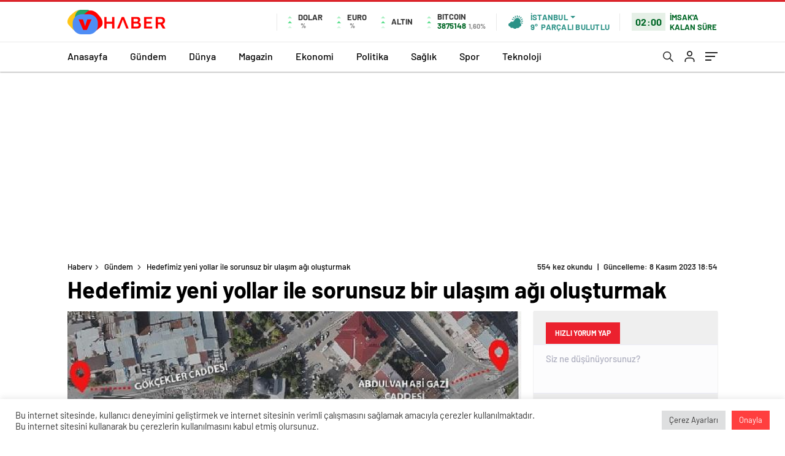

--- FILE ---
content_type: text/html; charset=UTF-8
request_url: https://www.haberv.com.tr/hedefimiz-yeni-yollar-ile-sorunsuz-bir-ulasim-agi-olusturmak/
body_size: 56934
content:
<!doctype html>
<html lang="tr" itemscope="" itemtype="https://schema.org/Organization">

<head>

    <meta http-equiv="Content-Type" content="text/html; charset=utf-8" />
    <meta name="viewport" content="width=device-width, initial-scale=1.0, maximum-scale=1.0, user-scalable=no" />
    
<!-- Rank Math&#039;a Göre Arama Motoru Optimizasyonu - https://rankmath.com/ -->
<title>Hedefimiz yeni yollar ile sorunsuz bir ulaşım ağı oluşturmak - Haberv</title>
<meta name="description" content="Kent içi ulaşımı rahatlatmak emeliyle alternatif yol projelerini hayata geçiren Sivas Belediyesi, Abdulvahabi Gazi Caddesi’ni, Gökçekler Caddesi’ne bağlayan yeni yol güzergâhında çalışmalarını hummalı bir biçimde sürdürüyor."/>
<meta name="robots" content="index, follow, max-snippet:-1, max-video-preview:-1, max-image-preview:large"/>
<link rel="canonical" href="https://www.haberv.com.tr/hedefimiz-yeni-yollar-ile-sorunsuz-bir-ulasim-agi-olusturmak/" />
<meta property="og:locale" content="tr_TR" />
<meta property="og:type" content="article" />
<meta property="og:title" content="Hedefimiz yeni yollar ile sorunsuz bir ulaşım ağı oluşturmak - Haberv" />
<meta property="og:description" content="Kent içi ulaşımı rahatlatmak emeliyle alternatif yol projelerini hayata geçiren Sivas Belediyesi, Abdulvahabi Gazi Caddesi’ni, Gökçekler Caddesi’ne bağlayan yeni yol güzergâhında çalışmalarını hummalı bir biçimde sürdürüyor." />
<meta property="og:url" content="https://www.haberv.com.tr/hedefimiz-yeni-yollar-ile-sorunsuz-bir-ulasim-agi-olusturmak/" />
<meta property="og:site_name" content="Haberv" />
<meta property="article:tag" content="Caddesi" />
<meta property="article:tag" content="Ulaşım" />
<meta property="article:tag" content="Yol" />
<meta property="article:section" content="Gündem" />
<meta property="og:image" content="https://www.haberv.com.tr/wp-content/uploads/2023/11/hedefimiz-yeni-yollar-ile-sorunsuz-bir-ulasim-agi-olusturmak-Zw91GXE4.jpg" />
<meta property="og:image:secure_url" content="https://www.haberv.com.tr/wp-content/uploads/2023/11/hedefimiz-yeni-yollar-ile-sorunsuz-bir-ulasim-agi-olusturmak-Zw91GXE4.jpg" />
<meta property="og:image:width" content="641" />
<meta property="og:image:height" content="380" />
<meta property="og:image:alt" content="Hedefimiz yeni yollar ile sorunsuz bir ulaşım ağı oluşturmak" />
<meta property="og:image:type" content="image/jpeg" />
<meta property="article:published_time" content="2023-11-08T18:54:06+03:00" />
<meta name="twitter:card" content="summary_large_image" />
<meta name="twitter:title" content="Hedefimiz yeni yollar ile sorunsuz bir ulaşım ağı oluşturmak - Haberv" />
<meta name="twitter:description" content="Kent içi ulaşımı rahatlatmak emeliyle alternatif yol projelerini hayata geçiren Sivas Belediyesi, Abdulvahabi Gazi Caddesi’ni, Gökçekler Caddesi’ne bağlayan yeni yol güzergâhında çalışmalarını hummalı bir biçimde sürdürüyor." />
<meta name="twitter:image" content="https://www.haberv.com.tr/wp-content/uploads/2023/11/hedefimiz-yeni-yollar-ile-sorunsuz-bir-ulasim-agi-olusturmak-Zw91GXE4.jpg" />
<meta name="twitter:label1" content="Yazan" />
<meta name="twitter:data1" content="admin" />
<meta name="twitter:label2" content="Okuma süresi" />
<meta name="twitter:data2" content="1 dakika" />
<script type="application/ld+json" class="rank-math-schema">{"@context":"https://schema.org","@graph":[{"@type":["Person","Organization"],"@id":"https://www.haberv.com.tr/#person","name":"My Blog"},{"@type":"WebSite","@id":"https://www.haberv.com.tr/#website","url":"https://www.haberv.com.tr","name":"My Blog","publisher":{"@id":"https://www.haberv.com.tr/#person"},"inLanguage":"tr"},{"@type":"ImageObject","@id":"https://www.haberv.com.tr/wp-content/uploads/2023/11/hedefimiz-yeni-yollar-ile-sorunsuz-bir-ulasim-agi-olusturmak-Zw91GXE4.jpg","url":"https://www.haberv.com.tr/wp-content/uploads/2023/11/hedefimiz-yeni-yollar-ile-sorunsuz-bir-ulasim-agi-olusturmak-Zw91GXE4.jpg","width":"641","height":"380","inLanguage":"tr"},{"@type":"WebPage","@id":"https://www.haberv.com.tr/hedefimiz-yeni-yollar-ile-sorunsuz-bir-ulasim-agi-olusturmak/#webpage","url":"https://www.haberv.com.tr/hedefimiz-yeni-yollar-ile-sorunsuz-bir-ulasim-agi-olusturmak/","name":"Hedefimiz yeni yollar ile sorunsuz bir ula\u015f\u0131m a\u011f\u0131 olu\u015fturmak - Haberv","datePublished":"2023-11-08T18:54:06+03:00","dateModified":"2023-11-08T18:54:06+03:00","isPartOf":{"@id":"https://www.haberv.com.tr/#website"},"primaryImageOfPage":{"@id":"https://www.haberv.com.tr/wp-content/uploads/2023/11/hedefimiz-yeni-yollar-ile-sorunsuz-bir-ulasim-agi-olusturmak-Zw91GXE4.jpg"},"inLanguage":"tr"},{"@type":"Person","@id":"https://www.haberv.com.tr/author/admin/","name":"admin","url":"https://www.haberv.com.tr/author/admin/","image":{"@type":"ImageObject","@id":"https://secure.gravatar.com/avatar/06e36d2105558a17fef408661fd7c8e638272568592279930f7eec4000b51eff?s=96&amp;d=mm&amp;r=g","url":"https://secure.gravatar.com/avatar/06e36d2105558a17fef408661fd7c8e638272568592279930f7eec4000b51eff?s=96&amp;d=mm&amp;r=g","caption":"admin","inLanguage":"tr"},"sameAs":["https://haberv.com.tr"]},{"@type":"BlogPosting","headline":"Hedefimiz yeni yollar ile sorunsuz bir ula\u015f\u0131m a\u011f\u0131 olu\u015fturmak - Haberv","datePublished":"2023-11-08T18:54:06+03:00","dateModified":"2023-11-08T18:54:06+03:00","articleSection":"G\u00fcndem","author":{"@id":"https://www.haberv.com.tr/author/admin/","name":"admin"},"publisher":{"@id":"https://www.haberv.com.tr/#person"},"description":"Kent i\u00e7i ula\u015f\u0131m\u0131 rahatlatmak emeliyle alternatif yol projelerini hayata ge\u00e7iren Sivas Belediyesi, Abdulvahabi Gazi Caddesi\u2019ni, G\u00f6k\u00e7ekler Caddesi\u2019ne ba\u011flayan yeni yol g\u00fczerg\u00e2h\u0131nda \u00e7al\u0131\u015fmalar\u0131n\u0131 hummal\u0131 bir bi\u00e7imde s\u00fcrd\u00fcr\u00fcyor.","name":"Hedefimiz yeni yollar ile sorunsuz bir ula\u015f\u0131m a\u011f\u0131 olu\u015fturmak - Haberv","@id":"https://www.haberv.com.tr/hedefimiz-yeni-yollar-ile-sorunsuz-bir-ulasim-agi-olusturmak/#richSnippet","isPartOf":{"@id":"https://www.haberv.com.tr/hedefimiz-yeni-yollar-ile-sorunsuz-bir-ulasim-agi-olusturmak/#webpage"},"image":{"@id":"https://www.haberv.com.tr/wp-content/uploads/2023/11/hedefimiz-yeni-yollar-ile-sorunsuz-bir-ulasim-agi-olusturmak-Zw91GXE4.jpg"},"inLanguage":"tr","mainEntityOfPage":{"@id":"https://www.haberv.com.tr/hedefimiz-yeni-yollar-ile-sorunsuz-bir-ulasim-agi-olusturmak/#webpage"}}]}</script>
<!-- /Rank Math WordPress SEO eklentisi -->

<link rel='dns-prefetch' href='//cdn.quilljs.com' />
<link rel='dns-prefetch' href='//www.googletagmanager.com' />

<link rel="alternate" title="oEmbed (JSON)" type="application/json+oembed" href="https://www.haberv.com.tr/wp-json/oembed/1.0/embed?url=https%3A%2F%2Fwww.haberv.com.tr%2Fhedefimiz-yeni-yollar-ile-sorunsuz-bir-ulasim-agi-olusturmak%2F" />
<link rel="alternate" title="oEmbed (XML)" type="text/xml+oembed" href="https://www.haberv.com.tr/wp-json/oembed/1.0/embed?url=https%3A%2F%2Fwww.haberv.com.tr%2Fhedefimiz-yeni-yollar-ile-sorunsuz-bir-ulasim-agi-olusturmak%2F&#038;format=xml" />
<style id='wp-img-auto-sizes-contain-inline-css' type='text/css'>
img:is([sizes=auto i],[sizes^="auto," i]){contain-intrinsic-size:3000px 1500px}
/*# sourceURL=wp-img-auto-sizes-contain-inline-css */
</style>
<style id='classic-theme-styles-inline-css' type='text/css'>
/*! This file is auto-generated */
.wp-block-button__link{color:#fff;background-color:#32373c;border-radius:9999px;box-shadow:none;text-decoration:none;padding:calc(.667em + 2px) calc(1.333em + 2px);font-size:1.125em}.wp-block-file__button{background:#32373c;color:#fff;text-decoration:none}
/*# sourceURL=/wp-includes/css/classic-themes.min.css */
</style>
<link data-minify="1" rel='stylesheet' id='cookie-law-info-css' href='https://www.haberv.com.tr/wp-content/cache/min/1/wp-content/plugins/cookie-law-info/legacy/public/css/cookie-law-info-public.css?ver=1716454716' type='text/css' media='all' />
<link data-minify="1" rel='stylesheet' id='cookie-law-info-gdpr-css' href='https://www.haberv.com.tr/wp-content/cache/min/1/wp-content/plugins/cookie-law-info/legacy/public/css/cookie-law-info-gdpr.css?ver=1716454716' type='text/css' media='all' />
<link rel='stylesheet' id='gn-frontend-gnfollow-style-css' href='https://www.haberv.com.tr/wp-content/plugins/gn-publisher/assets/css/gn-frontend-gnfollow.min.css?ver=1.5.19' type='text/css' media='all' />
<link data-minify="1" rel='stylesheet' id='wp_automatic_gallery_style-css' href='https://www.haberv.com.tr/wp-content/cache/min/1/wp-content/plugins/webixmo-bot/css/wp-automatic.css?ver=1716454716' type='text/css' media='all' />
<style id='rocket-lazyload-inline-css' type='text/css'>
.rll-youtube-player{position:relative;padding-bottom:56.23%;height:0;overflow:hidden;max-width:100%;}.rll-youtube-player:focus-within{outline: 2px solid currentColor;outline-offset: 5px;}.rll-youtube-player iframe{position:absolute;top:0;left:0;width:100%;height:100%;z-index:100;background:0 0}.rll-youtube-player img{bottom:0;display:block;left:0;margin:auto;max-width:100%;width:100%;position:absolute;right:0;top:0;border:none;height:auto;-webkit-transition:.4s all;-moz-transition:.4s all;transition:.4s all}.rll-youtube-player img:hover{-webkit-filter:brightness(75%)}.rll-youtube-player .play{height:100%;width:100%;left:0;top:0;position:absolute;background:var(--wpr-bg-5e889e8b-800f-4b19-8b5c-784aecdf6638) no-repeat center;background-color: transparent !important;cursor:pointer;border:none;}
/*# sourceURL=rocket-lazyload-inline-css */
</style>
<script type="text/javascript" src="https://www.haberv.com.tr/wp-includes/js/jquery/jquery.min.js?ver=3.7.1" id="jquery-core-js"></script>
<script type="text/javascript" src="https://www.haberv.com.tr/wp-includes/js/jquery/jquery-migrate.min.js?ver=3.4.1" id="jquery-migrate-js"></script>
<script type="text/javascript" id="jquery-js-after">
/* <![CDATA[ */
var $ = jQuery.noConflict();
//# sourceURL=jquery-js-after
/* ]]> */
</script>
<script type="text/javascript" id="cookie-law-info-js-extra">
/* <![CDATA[ */
var Cli_Data = {"nn_cookie_ids":[],"cookielist":[],"non_necessary_cookies":[],"ccpaEnabled":"","ccpaRegionBased":"","ccpaBarEnabled":"","strictlyEnabled":["necessary","obligatoire"],"ccpaType":"gdpr","js_blocking":"1","custom_integration":"","triggerDomRefresh":"","secure_cookies":""};
var cli_cookiebar_settings = {"animate_speed_hide":"500","animate_speed_show":"500","background":"#FFF","border":"#b1a6a6c2","border_on":"","button_1_button_colour":"#ff3f3f","button_1_button_hover":"#cc3232","button_1_link_colour":"#fff","button_1_as_button":"1","button_1_new_win":"","button_2_button_colour":"#333","button_2_button_hover":"#292929","button_2_link_colour":"#444","button_2_as_button":"","button_2_hidebar":"","button_3_button_colour":"#dedfe0","button_3_button_hover":"#b2b2b3","button_3_link_colour":"#333333","button_3_as_button":"1","button_3_new_win":"","button_4_button_colour":"#dedfe0","button_4_button_hover":"#b2b2b3","button_4_link_colour":"#333333","button_4_as_button":"1","button_7_button_colour":"#ff3f3f","button_7_button_hover":"#cc3232","button_7_link_colour":"#fff","button_7_as_button":"1","button_7_new_win":"","font_family":"inherit","header_fix":"","notify_animate_hide":"1","notify_animate_show":"","notify_div_id":"#cookie-law-info-bar","notify_position_horizontal":"right","notify_position_vertical":"bottom","scroll_close":"","scroll_close_reload":"","accept_close_reload":"","reject_close_reload":"","showagain_tab":"","showagain_background":"#fff","showagain_border":"#000","showagain_div_id":"#cookie-law-info-again","showagain_x_position":"100px","text":"#333333","show_once_yn":"","show_once":"10000","logging_on":"","as_popup":"","popup_overlay":"1","bar_heading_text":"","cookie_bar_as":"banner","popup_showagain_position":"bottom-right","widget_position":"left"};
var log_object = {"ajax_url":"https://www.haberv.com.tr/wp-admin/admin-ajax.php"};
//# sourceURL=cookie-law-info-js-extra
/* ]]> */
</script>
<script type="text/javascript" src="https://www.haberv.com.tr/wp-content/plugins/cookie-law-info/legacy/public/js/cookie-law-info-public.js?ver=3.2.8" id="cookie-law-info-js"></script>
<script type="text/javascript" src="https://www.haberv.com.tr/wp-content/plugins/webixmo-bot/js/main-front.js?ver=6.9" id="wp_automatic_gallery-js"></script>
<link rel="https://api.w.org/" href="https://www.haberv.com.tr/wp-json/" /><link rel="alternate" title="JSON" type="application/json" href="https://www.haberv.com.tr/wp-json/wp/v2/posts/42456" /><link rel="EditURI" type="application/rsd+xml" title="RSD" href="https://www.haberv.com.tr/xmlrpc.php?rsd" />
<meta name="generator" content="WordPress 6.9" />
<link rel='shortlink' href='https://www.haberv.com.tr/?p=42456' />
<meta name="generator" content="Site Kit by Google 1.145.0" />    <meta property="og:title" content="Hedefimiz yeni yollar ile sorunsuz bir ulaşım ağı oluşturmak" />
                <meta property="og:image" content="https://www.haberv.com.tr/wp-content/uploads/2023/11/hedefimiz-yeni-yollar-ile-sorunsuz-bir-ulasim-agi-olusturmak-Zw91GXE4.jpg" />
            <link rel="amphtml" href="https://www.haberv.com.tr/hedefimiz-yeni-yollar-ile-sorunsuz-bir-ulasim-agi-olusturmak/amp"><meta name="redi-version" content="1.2.5" /><link rel="icon" href="https://www.haberv.com.tr/wp-content/uploads/2024/01/cropped-HABERV-32x32.png" sizes="32x32" />
<link rel="icon" href="https://www.haberv.com.tr/wp-content/uploads/2024/01/cropped-HABERV-192x192.png" sizes="192x192" />
<link rel="apple-touch-icon" href="https://www.haberv.com.tr/wp-content/uploads/2024/01/cropped-HABERV-180x180.png" />
<meta name="msapplication-TileImage" content="https://www.haberv.com.tr/wp-content/uploads/2024/01/cropped-HABERV-270x270.png" />
<noscript><style id="rocket-lazyload-nojs-css">.rll-youtube-player, [data-lazy-src]{display:none !important;}</style></noscript>    <!-- Google tag (gtag.js) -->
<script async src="https://www.googletagmanager.com/gtag/js?id=G-DE4QY625FF"></script>
<script>
  window.dataLayer = window.dataLayer || [];
  function gtag(){dataLayer.push(arguments);}
  gtag('js', new Date());

  gtag('config', 'G-DE4QY625FF');
</script>        <link rel="Shortcut Icon" href="https://www.haberv.com.tr/wp-content/uploads/2024/01/cropped-HABERV.png" type="image/x-icon">
    <link data-minify="1" rel="stylesheet" href="https://www.haberv.com.tr/wp-content/cache/background-css/www.haberv.com.tr/wp-content/cache/min/1/wp-content/themes/haberadam/Css/styles.css?ver=1716454716&wpr_t=1769118567" />
    <link rel="stylesheet" href="https://www.haberv.com.tr/wp-content/cache/background-css/www.haberv.com.tr/wp-content/themes/haberadam/Css/owl.carousel.min.css?wpr_t=1769118567">
            <link data-minify="1" rel="stylesheet" href="https://www.haberv.com.tr/wp-content/cache/min/1/wp-content/themes/haberadam/icon/style.css?ver=1716454716" />

        <link data-minify="1" rel="stylesheet" href="https://www.haberv.com.tr/wp-content/cache/background-css/www.haberv.com.tr/wp-content/cache/min/1/wp-content/themes/haberadam/Css/theme_style.css?ver=1716454716&wpr_t=1769118567">
    

    <link rel="preload" href="https://www.haberv.com.tr/wp-content/themes/haberadam/fonts/barlow-regular.woff2" as="font" crossorigin>
    <link rel="preload" href="https://www.haberv.com.tr/wp-content/themes/haberadam/fonts/barlow-medium.woff2" as="font" crossorigin>
    <link rel="preload" href="https://www.haberv.com.tr/wp-content/themes/haberadam/fonts/barlow-semibold.woff2" as="font" crossorigin>
    <link rel="preload" href="https://www.haberv.com.tr/wp-content/themes/haberadam/fonts/barlow-bold.woff2" as="font" crossorigin>
    <link rel="preload" href="https://www.haberv.com.tr/wp-content/themes/haberadam/fonts/barlow-regular2.woff2" as="font" crossorigin>
    <link rel="preload" href="https://www.haberv.com.tr/wp-content/themes/haberadam/fonts/barlow-medium2.woff2" as="font" crossorigin>
    <link rel="preload" href="https://www.haberv.com.tr/wp-content/themes/haberadam/fonts/barlow-semibold2.woff2" as="font" crossorigin>
    <link rel="preload" href="https://www.haberv.com.tr/wp-content/themes/haberadam/fonts/barlow-bold2.woff2" as="font" crossorigin>
    <style>
        @font-face {
            font-family: 'Barlow';
            font-style: normal;
            font-weight: 400;
            src: url(https://www.haberv.com.tr/wp-content/themes/haberadam/fonts/barlow-regular.woff2) format('woff2');
            unicode-range: U+0000-00FF, U+0131, U+0152-0153, U+02BB-02BC, U+02C6, U+02DA, U+02DC, U+2000-206F, U+2074, U+20AC, U+2122, U+2191, U+2193, U+2212, U+2215, U+FEFF, U+FFFD;
            font-display: swap;
        }

        @font-face {
            font-family: 'Barlow';
            font-style: normal;
            font-weight: 500;
            src: url(https://www.haberv.com.tr/wp-content/themes/haberadam/fonts/barlow-medium.woff2) format('woff2');
            unicode-range: U+0000-00FF, U+0131, U+0152-0153, U+02BB-02BC, U+02C6, U+02DA, U+02DC, U+2000-206F, U+2074, U+20AC, U+2122, U+2191, U+2193, U+2212, U+2215, U+FEFF, U+FFFD;
            font-display: swap;
        }

        @font-face {
            font-family: 'Barlow';
            font-style: normal;
            font-weight: 600;
            src: url(https://www.haberv.com.tr/wp-content/themes/haberadam/fonts/barlow-semibold.woff2) format('woff2');
            unicode-range: U+0000-00FF, U+0131, U+0152-0153, U+02BB-02BC, U+02C6, U+02DA, U+02DC, U+2000-206F, U+2074, U+20AC, U+2122, U+2191, U+2193, U+2212, U+2215, U+FEFF, U+FFFD;
            font-display: swap;
        }

        @font-face {
            font-family: 'Barlow';
            font-style: normal;
            font-weight: 700;
            src: url(https://www.haberv.com.tr/wp-content/themes/haberadam/fonts/barlow-bold.woff2) format('woff2');
            unicode-range: U+0000-00FF, U+0131, U+0152-0153, U+02BB-02BC, U+02C6, U+02DA, U+02DC, U+2000-206F, U+2074, U+20AC, U+2122, U+2191, U+2193, U+2212, U+2215, U+FEFF, U+FFFD;
            font-display: swap;
        }

        @font-face {
            font-family: 'Barlow';
            font-style: normal;
            font-weight: 400;
            src: url(https://www.haberv.com.tr/wp-content/themes/haberadam/fonts/barlow-regular2.woff2) format('woff2');
            unicode-range: U+0100-024F, U+0259, U+1E00-1EFF, U+2020, U+20A0-20AB, U+20AD-20CF, U+2113, U+2C60-2C7F, U+A720-A7FF;
            font-display: swap;
        }

        @font-face {
            font-family: 'Barlow';
            font-style: normal;
            font-weight: 500;
            src: url(https://www.haberv.com.tr/wp-content/themes/haberadam/fonts/barlow-medium2.woff2) format('woff2');
            unicode-range: U+0100-024F, U+0259, U+1E00-1EFF, U+2020, U+20A0-20AB, U+20AD-20CF, U+2113, U+2C60-2C7F, U+A720-A7FF;
            font-display: swap;
        }

        @font-face {
            font-family: 'Barlow';
            font-style: normal;
            font-weight: 600;
            src: url(https://www.haberv.com.tr/wp-content/themes/haberadam/fonts/barlow-semibold2.woff2) format('woff2');
            unicode-range: U+0100-024F, U+0259, U+1E00-1EFF, U+2020, U+20A0-20AB, U+20AD-20CF, U+2113, U+2C60-2C7F, U+A720-A7FF;
            font-display: swap;
        }

        @font-face {
            font-family: 'Barlow';
            font-style: normal;
            font-weight: 700;
            src: url(https://www.haberv.com.tr/wp-content/themes/haberadam/fonts/barlow-bold2.woff2) format('woff2');
            unicode-range: U+0100-024F, U+0259, U+1E00-1EFF, U+2020, U+20A0-20AB, U+20AD-20CF, U+2113, U+2C60-2C7F, U+A720-A7FF;
            font-display: swap;
        }
    </style>

        <style>
    body{
        background-color: #e5e5e5;
    }
    .scdovizin button, .scdovizintab > div.active{
        background-color: #db252b;
    }
    .scdovizintab > div.active{
        border-color: #db252b;
    }
    .scdovizin-inputs.scifull span{
        border-color: #db252b25;
    }
    #header-shape-gradient {
        --color-stop: #db252b;
        --color-bot: #db252b;
    }
    #zuck-modal-content .story-viewer .slides .item>.media{width: 700px;}
    #zuck-modal-content .strydesc{color: }
    .newsBox2 > i{background: #db2027;opacity: 0.7;}
    .ayarlarkaydet.ayarkheader:hover {background-color:#db2027;}
    .iletisim svg.titledot rect {fill:#db2027;}
    .videoNewsBox ul li a strong:hover{color: #db2027}
    .pageWrapper .pageMainWrap .contentWrap .pageNav ul li.active a:before, header{background: #db252b}
    .pageWrapper .pageMainWrap .contentWrap .wideArea .contactForm .submit{background: #db252b}
    .tag{background: #db252b}
    .newsBox:hover>strong{color:#db2027}
    .newsBox>strong:hover{color:#db2027}
    .authorBox ul li a strong,#owl-wleft-slider3 .owl-nav button:hover{color:#db252b}
    .options-icons.iconcom:hover .icon-border {
      background-color: #db252b;
      border-color: #db252b;
    }
    @media only screen and (max-width: 480px) {
        .header-bottom {
            background: #db252b;
        }
    }

    .desk-menu-top ul li:first-child, .desk-menu-bottom-left li a:before, .desk-menu-bottom-right ul li a,
    .desk-menu-bottom-right ul li a span
    {color: #c9c9c990}
    .desk-menu-bottom-left li a i{ background-color: #c9c9c990 }
    .desk-menu-bottom-left li a, .desk-menu-bottom-right ul li a, .desk-menu-bottom-right ul li a span { border-color: #c9c9c990; }
    .desk-menu-bottom-right ul li a span svg path { fill: #c9c9c990; }

    .left .more a{background-color: #db252b}

    #home > .bottom > .left .twoLineNews > div > div > div > div > div > div a strong:hover{color: #db252b}
    .videoNewsBox ul li a span i{background: #db2027}
    .pageWrapper .pageMainWrap .contentWrap .wideArea .contactForm .submit{background: #db2027}
    .pageWrapper .pageMainWrap .contentWrap .pageNav ul li.active a:before{background: #db2027}
    .pageWrapper .pageMainWrap .contentWrap .pageNav ul li > a:before{background: #db2027}
    .header2.withHeader3 .hd-top, .hmfix .header2.withHeader3 .hd-bot.on, .hmfix .header-bottom.on, .wleft-slider-left li.active a figure, .hd-bot,
    .hd-bot, .header2.withHeader3 .hd-top, .hmfix .header2.withHeader3 .hd-bot.on, .yol-in-bottom ul li a span
    { border-color: #db252b; }
    header .menu-item-has-children ul.sub-menu{ background-color: #222222 }
    .desk-menu{ background-color:#2a2929 }
    .bvgl-title{border-color: #db252b }
    div#owl-wleft-slider3 .owl-dots button:hover:after, div#owl-wleft-slider3 .owl-dots button.active:after,
    .main-manset .owl-dots button.active, .main-manset .owl-nav .owl-prev:hover, .main-manset .owl-nav .owl-next:hover,
    .tab-up-in .owl-dots button.active, .header-bottom-left:before, .header-bottom-left #logo,
    .header-bottom-left nav ul li a:after, .hd-bot-left #logo, .hd-bot-left .mobile-logo, a.mobile-logo, .gazete-detay-left ul li a:before
    {
        background-color: #db252b;
    }

    .yr-in a p:hover,.hd-bot-right nav ul li a:hover{ color:#db252b }

    #owl-wleft-slider2 .owl-dots button.active,div#owl-wleft-slider .owl-dots button.active, div#owl-wleft-slider3 .owl-dots button.active,
    .tab-up-in .owl-dots button.active, .main-manset #owl-main-manset .owl-dot.active{
        background-color: #db252b !important;
    }
    .yol-in-bottom ul li a span{ border-color: #db252b !important; }

    #home.container .newsBox>strong span:hover, #home.container .newsBox>strong:hover span, .flmc .news-four-2 .news-four-in span:hover,
    .kat-grid-right-five a:hover strong, #home.container .newsBox>strong:hover span, .fively-left a:hover h5, .news-four-in a.news-four-link:hover .news-four-in-title span,
    .yol-in-bottom ul li a:hover span, .footer-links-left ul li a:hover, .gazete-detay-left ul li a:hover span, .gazete-detay-left ul li a.active span,
    .gazete-dr-gun li a:hover, .gazeteler-top h1 b
    {
        color: #db2027 !important;
    }

    .hm-top .select-vakit{ background-color: #db252b }

    .mobile-menu h3{ color: #db252b }

        footer .logo-pattern{background-color: #db252b}
    
    
    @media screen and (max-width:568px) {
        #home > .bottom .left .sixNewsSymmetry > div {
            width: 100%;
            flex: 100%;
            max-width: 100%;
            padding-left: 5px;
            padding-right: 5px !important;
        }
    }

        .ows-in h3, #owl-wleft-slider2 .ows-in h3, #owl-wleft-slider3 .ows-in h3, .main-manset-title h3,.tab-up-title h3{text-transform: unset;}
        .ows-in h3::first-line{color:#e5d520}
            .container .newsBox>strong:hover span{ color: #db2027 }
    .genel-veri{background-color: #d9242f}

    .mid-va span,.corona1,.corona2{background-color: #b21c26}
    .mid-va span:first-child{background-color: transparent}
    .weat-d-tag a:hover{background-color: #db252b !important;border-color: #db252b !important;}
</style>

    <script>
        var ajaxurl = "https://www.haberv.com.tr/wp-admin/admin-ajax.php";
    </script>
<style id='global-styles-inline-css' type='text/css'>
:root{--wp--preset--aspect-ratio--square: 1;--wp--preset--aspect-ratio--4-3: 4/3;--wp--preset--aspect-ratio--3-4: 3/4;--wp--preset--aspect-ratio--3-2: 3/2;--wp--preset--aspect-ratio--2-3: 2/3;--wp--preset--aspect-ratio--16-9: 16/9;--wp--preset--aspect-ratio--9-16: 9/16;--wp--preset--color--black: #000000;--wp--preset--color--cyan-bluish-gray: #abb8c3;--wp--preset--color--white: #ffffff;--wp--preset--color--pale-pink: #f78da7;--wp--preset--color--vivid-red: #cf2e2e;--wp--preset--color--luminous-vivid-orange: #ff6900;--wp--preset--color--luminous-vivid-amber: #fcb900;--wp--preset--color--light-green-cyan: #7bdcb5;--wp--preset--color--vivid-green-cyan: #00d084;--wp--preset--color--pale-cyan-blue: #8ed1fc;--wp--preset--color--vivid-cyan-blue: #0693e3;--wp--preset--color--vivid-purple: #9b51e0;--wp--preset--gradient--vivid-cyan-blue-to-vivid-purple: linear-gradient(135deg,rgb(6,147,227) 0%,rgb(155,81,224) 100%);--wp--preset--gradient--light-green-cyan-to-vivid-green-cyan: linear-gradient(135deg,rgb(122,220,180) 0%,rgb(0,208,130) 100%);--wp--preset--gradient--luminous-vivid-amber-to-luminous-vivid-orange: linear-gradient(135deg,rgb(252,185,0) 0%,rgb(255,105,0) 100%);--wp--preset--gradient--luminous-vivid-orange-to-vivid-red: linear-gradient(135deg,rgb(255,105,0) 0%,rgb(207,46,46) 100%);--wp--preset--gradient--very-light-gray-to-cyan-bluish-gray: linear-gradient(135deg,rgb(238,238,238) 0%,rgb(169,184,195) 100%);--wp--preset--gradient--cool-to-warm-spectrum: linear-gradient(135deg,rgb(74,234,220) 0%,rgb(151,120,209) 20%,rgb(207,42,186) 40%,rgb(238,44,130) 60%,rgb(251,105,98) 80%,rgb(254,248,76) 100%);--wp--preset--gradient--blush-light-purple: linear-gradient(135deg,rgb(255,206,236) 0%,rgb(152,150,240) 100%);--wp--preset--gradient--blush-bordeaux: linear-gradient(135deg,rgb(254,205,165) 0%,rgb(254,45,45) 50%,rgb(107,0,62) 100%);--wp--preset--gradient--luminous-dusk: linear-gradient(135deg,rgb(255,203,112) 0%,rgb(199,81,192) 50%,rgb(65,88,208) 100%);--wp--preset--gradient--pale-ocean: linear-gradient(135deg,rgb(255,245,203) 0%,rgb(182,227,212) 50%,rgb(51,167,181) 100%);--wp--preset--gradient--electric-grass: linear-gradient(135deg,rgb(202,248,128) 0%,rgb(113,206,126) 100%);--wp--preset--gradient--midnight: linear-gradient(135deg,rgb(2,3,129) 0%,rgb(40,116,252) 100%);--wp--preset--font-size--small: 13px;--wp--preset--font-size--medium: 20px;--wp--preset--font-size--large: 36px;--wp--preset--font-size--x-large: 42px;--wp--preset--spacing--20: 0.44rem;--wp--preset--spacing--30: 0.67rem;--wp--preset--spacing--40: 1rem;--wp--preset--spacing--50: 1.5rem;--wp--preset--spacing--60: 2.25rem;--wp--preset--spacing--70: 3.38rem;--wp--preset--spacing--80: 5.06rem;--wp--preset--shadow--natural: 6px 6px 9px rgba(0, 0, 0, 0.2);--wp--preset--shadow--deep: 12px 12px 50px rgba(0, 0, 0, 0.4);--wp--preset--shadow--sharp: 6px 6px 0px rgba(0, 0, 0, 0.2);--wp--preset--shadow--outlined: 6px 6px 0px -3px rgb(255, 255, 255), 6px 6px rgb(0, 0, 0);--wp--preset--shadow--crisp: 6px 6px 0px rgb(0, 0, 0);}:where(.is-layout-flex){gap: 0.5em;}:where(.is-layout-grid){gap: 0.5em;}body .is-layout-flex{display: flex;}.is-layout-flex{flex-wrap: wrap;align-items: center;}.is-layout-flex > :is(*, div){margin: 0;}body .is-layout-grid{display: grid;}.is-layout-grid > :is(*, div){margin: 0;}:where(.wp-block-columns.is-layout-flex){gap: 2em;}:where(.wp-block-columns.is-layout-grid){gap: 2em;}:where(.wp-block-post-template.is-layout-flex){gap: 1.25em;}:where(.wp-block-post-template.is-layout-grid){gap: 1.25em;}.has-black-color{color: var(--wp--preset--color--black) !important;}.has-cyan-bluish-gray-color{color: var(--wp--preset--color--cyan-bluish-gray) !important;}.has-white-color{color: var(--wp--preset--color--white) !important;}.has-pale-pink-color{color: var(--wp--preset--color--pale-pink) !important;}.has-vivid-red-color{color: var(--wp--preset--color--vivid-red) !important;}.has-luminous-vivid-orange-color{color: var(--wp--preset--color--luminous-vivid-orange) !important;}.has-luminous-vivid-amber-color{color: var(--wp--preset--color--luminous-vivid-amber) !important;}.has-light-green-cyan-color{color: var(--wp--preset--color--light-green-cyan) !important;}.has-vivid-green-cyan-color{color: var(--wp--preset--color--vivid-green-cyan) !important;}.has-pale-cyan-blue-color{color: var(--wp--preset--color--pale-cyan-blue) !important;}.has-vivid-cyan-blue-color{color: var(--wp--preset--color--vivid-cyan-blue) !important;}.has-vivid-purple-color{color: var(--wp--preset--color--vivid-purple) !important;}.has-black-background-color{background-color: var(--wp--preset--color--black) !important;}.has-cyan-bluish-gray-background-color{background-color: var(--wp--preset--color--cyan-bluish-gray) !important;}.has-white-background-color{background-color: var(--wp--preset--color--white) !important;}.has-pale-pink-background-color{background-color: var(--wp--preset--color--pale-pink) !important;}.has-vivid-red-background-color{background-color: var(--wp--preset--color--vivid-red) !important;}.has-luminous-vivid-orange-background-color{background-color: var(--wp--preset--color--luminous-vivid-orange) !important;}.has-luminous-vivid-amber-background-color{background-color: var(--wp--preset--color--luminous-vivid-amber) !important;}.has-light-green-cyan-background-color{background-color: var(--wp--preset--color--light-green-cyan) !important;}.has-vivid-green-cyan-background-color{background-color: var(--wp--preset--color--vivid-green-cyan) !important;}.has-pale-cyan-blue-background-color{background-color: var(--wp--preset--color--pale-cyan-blue) !important;}.has-vivid-cyan-blue-background-color{background-color: var(--wp--preset--color--vivid-cyan-blue) !important;}.has-vivid-purple-background-color{background-color: var(--wp--preset--color--vivid-purple) !important;}.has-black-border-color{border-color: var(--wp--preset--color--black) !important;}.has-cyan-bluish-gray-border-color{border-color: var(--wp--preset--color--cyan-bluish-gray) !important;}.has-white-border-color{border-color: var(--wp--preset--color--white) !important;}.has-pale-pink-border-color{border-color: var(--wp--preset--color--pale-pink) !important;}.has-vivid-red-border-color{border-color: var(--wp--preset--color--vivid-red) !important;}.has-luminous-vivid-orange-border-color{border-color: var(--wp--preset--color--luminous-vivid-orange) !important;}.has-luminous-vivid-amber-border-color{border-color: var(--wp--preset--color--luminous-vivid-amber) !important;}.has-light-green-cyan-border-color{border-color: var(--wp--preset--color--light-green-cyan) !important;}.has-vivid-green-cyan-border-color{border-color: var(--wp--preset--color--vivid-green-cyan) !important;}.has-pale-cyan-blue-border-color{border-color: var(--wp--preset--color--pale-cyan-blue) !important;}.has-vivid-cyan-blue-border-color{border-color: var(--wp--preset--color--vivid-cyan-blue) !important;}.has-vivid-purple-border-color{border-color: var(--wp--preset--color--vivid-purple) !important;}.has-vivid-cyan-blue-to-vivid-purple-gradient-background{background: var(--wp--preset--gradient--vivid-cyan-blue-to-vivid-purple) !important;}.has-light-green-cyan-to-vivid-green-cyan-gradient-background{background: var(--wp--preset--gradient--light-green-cyan-to-vivid-green-cyan) !important;}.has-luminous-vivid-amber-to-luminous-vivid-orange-gradient-background{background: var(--wp--preset--gradient--luminous-vivid-amber-to-luminous-vivid-orange) !important;}.has-luminous-vivid-orange-to-vivid-red-gradient-background{background: var(--wp--preset--gradient--luminous-vivid-orange-to-vivid-red) !important;}.has-very-light-gray-to-cyan-bluish-gray-gradient-background{background: var(--wp--preset--gradient--very-light-gray-to-cyan-bluish-gray) !important;}.has-cool-to-warm-spectrum-gradient-background{background: var(--wp--preset--gradient--cool-to-warm-spectrum) !important;}.has-blush-light-purple-gradient-background{background: var(--wp--preset--gradient--blush-light-purple) !important;}.has-blush-bordeaux-gradient-background{background: var(--wp--preset--gradient--blush-bordeaux) !important;}.has-luminous-dusk-gradient-background{background: var(--wp--preset--gradient--luminous-dusk) !important;}.has-pale-ocean-gradient-background{background: var(--wp--preset--gradient--pale-ocean) !important;}.has-electric-grass-gradient-background{background: var(--wp--preset--gradient--electric-grass) !important;}.has-midnight-gradient-background{background: var(--wp--preset--gradient--midnight) !important;}.has-small-font-size{font-size: var(--wp--preset--font-size--small) !important;}.has-medium-font-size{font-size: var(--wp--preset--font-size--medium) !important;}.has-large-font-size{font-size: var(--wp--preset--font-size--large) !important;}.has-x-large-font-size{font-size: var(--wp--preset--font-size--x-large) !important;}
/*# sourceURL=global-styles-inline-css */
</style>
<link data-minify="1" rel='stylesheet' id='cookie-law-info-table-css' href='https://www.haberv.com.tr/wp-content/cache/background-css/www.haberv.com.tr/wp-content/cache/min/1/wp-content/plugins/cookie-law-info/legacy/public/css/cookie-law-info-table.css?ver=1716454716&wpr_t=1769118567' type='text/css' media='all' />
<style id="wpr-lazyload-bg-container"></style><style id="wpr-lazyload-bg-exclusion"></style>
<noscript>
<style id="wpr-lazyload-bg-nostyle">.leagueBox{--wpr-bg-a448626e-c391-44b2-9800-560ce94dde88: url('https://www.haberv.com.tr/wp-content/themes/haberadam/img/leagueBox.png');}.horoscope>div{--wpr-bg-d413e3fe-340d-4baa-8056-4cd5ec60342c: url('https://www.haberv.com.tr/wp-content/themes/haberadam/img/bg/homeHoroscope.jpg');}.horoscope.purple>div{--wpr-bg-0e7c994e-04b4-48b1-bfa4-5021d457d5a9: url('https://www.haberv.com.tr/wp-content/themes/haberadam/img/bg/womanHoroscope.jpg');}.cont-cb select{--wpr-bg-0c14286b-a9b1-4c3a-bf65-b21e99c472b7: url('https://www.haberv.com.tr/wp-content/themes/haberadam/img/icons/scl.png');}.pageWrapper .pageBread ul li i{--wpr-bg-b355ab60-621c-48bd-bb61-4a474fc193ee: url('https://www.haberv.com.tr/wp-content/themes/haberadam/img/icons/pageWrapBread.png');}.pageWrapper .pageMainWrap .contentWrap .wideArea .contactForm .contactFormSelect .select-selected:after{--wpr-bg-ce0af859-4102-4d9c-8021-7b75977ea748: url('https://www.haberv.com.tr/wp-content/themes/haberadam/img/icons/trianglec.png');}.forMobileThisMatch ul.frontInfos li.favorit{--wpr-bg-5d995041-0a90-4740-b248-29a8508cc85a: url('https://www.haberv.com.tr/wp-content/themes/haberadam/img/icons/favorite2.png');}.forMobileThisMatch ul.frontInfos li.favorit{--wpr-bg-5afb0b14-9401-43fa-830e-f323e5b54f4c: url('https://www.haberv.com.tr/wp-content/themes/haberadam/img/icons/favorite2.png');}.forMobileThisMatch ul.frontInfos li.favorit{--wpr-bg-e7aae71e-a189-433a-8a13-5b5d76156d94: url('https://www.haberv.com.tr/wp-content/themes/haberadam/img/icons/favorite2.png');}.forMobileThisMatch ul.frontInfos li.favorit.toggle{--wpr-bg-c20af822-052f-4e35-b63c-c0631a485744: url('https://www.haberv.com.tr/wp-content/themes/haberadam/img/icons/favorite3.png');}.forMobileThisMatch ul.frontInfos li.favorit.toggle{--wpr-bg-fc05110e-6a57-4c8c-a1a9-1b6e455dd620: url('https://www.haberv.com.tr/wp-content/themes/haberadam/img/icons/favorite3.png');}.forMobileThisMatch ul.frontInfos li.favorit.toggle{--wpr-bg-b762f689-fc35-4b13-b708-6a12b8b8602a: url('https://www.haberv.com.tr/wp-content/themes/haberadam/img/icons/favorite3.png');}.mobileBar ul.lMenu li.nav i{--wpr-bg-6ea2db3e-3ddf-4fcd-b720-57f7421ebb07: url('https://www.haberv.com.tr/wp-content/themes/haberadam/img/icons/mobil-menu.png');}.mobileBar ul.lMenu li.live i{--wpr-bg-3c7fafb5-56da-4162-baaa-d1fd6846505d: url('https://www.haberv.com.tr/wp-content/themes/haberadam/img/icons/mobil-canli-mac.png');}.mobileBar ul.rMenu li.myCoupons i{--wpr-bg-51470732-715e-470a-8b57-24602bb53cf4: url('https://www.haberv.com.tr/wp-content/themes/haberadam/img/icons/mobil-kupon.png');}.mobileBar ul.rMenu li.program i{--wpr-bg-c3d70db7-a4fe-480d-87b8-329a1e6315b5: url('https://www.haberv.com.tr/wp-content/themes/haberadam/img/icons/mobil-program.png');}.mobileBarMenu ul li a:before{--wpr-bg-2255ce95-6357-4b4f-a314-8786370fd031: url('https://www.haberv.com.tr/wp-content/themes/haberadam/img/icons/mO.png');}.mobileBarMenu i.close{--wpr-bg-6a87dc83-fa83-4bbb-b956-d65eba2be232: url('https://www.haberv.com.tr/wp-content/themes/haberadam/img/icons/mobil-respo-close.png');}.mobileMyCoupon .head i.close{--wpr-bg-27e288d1-2bb2-47f0-8ae5-5023f4ec5300: url('https://www.haberv.com.tr/wp-content/themes/haberadam/img/icons/mobil-respo-close.png');}.mobileMyCoupon .head i.user{--wpr-bg-6f8727f3-7e83-4245-aabf-b6c0dc68c204: url('https://www.haberv.com.tr/wp-content/themes/haberadam/img/icons/myCUser.png');}.mobileMyCoupon .mCMatches .mCMatch .mCMatchBottom i.removeMatch{--wpr-bg-9c2628b2-5537-420b-ab8a-bb792c4ad890: url('https://www.haberv.com.tr/wp-content/themes/haberadam/img/icons/mobil-respo-close2.png');}.liveResults .liveBar i.volume{--wpr-bg-2a3d7fd0-6675-4e5f-ad58-e953fda77d7d: url('https://www.haberv.com.tr/wp-content/themes/haberadam/img/icons/volume.png');}.liveResults .liveBar i.volume{--wpr-bg-3e2814eb-cd0c-4b05-b3b5-6e472c827bf2: url('https://www.haberv.com.tr/wp-content/themes/haberadam/img/icons/volume.png');}.liveResults .liveBar i.volume:hover{--wpr-bg-7b24720b-9268-43bd-a8d1-110b2f798f77: url('https://www.haberv.com.tr/wp-content/themes/haberadam/img/icons/volume.png');}.liveResults .liveBar i.volume:hover{--wpr-bg-a91a98bc-8d83-4f8e-af37-18d6bf1e5ef2: url('https://www.haberv.com.tr/wp-content/themes/haberadam/img/icons/volume.png');}.liveResults .liveBar i.volume.toggle{--wpr-bg-83edbab6-b337-4b5d-a452-db1dcdc70fc5: url('https://www.haberv.com.tr/wp-content/themes/haberadam/img/icons/volumeActive.png');}.liveResults .liveBar i.volume.toggle{--wpr-bg-5cbcabc9-0119-416a-80a9-1c59b9de64dd: url('https://www.haberv.com.tr/wp-content/themes/haberadam/img/icons/volumeActive.png');}.tableHeadt .liveBar i.volume{--wpr-bg-f4f2e3c6-ddd9-4063-b558-9510bc6437ee: url('https://www.haberv.com.tr/wp-content/themes/haberadam/img/icons/volume.png');}.tableHeadt .liveBar i.volume:hover{--wpr-bg-7405b64a-bb0e-4b28-bb4d-bc3058890853: url('https://www.haberv.com.tr/wp-content/themes/haberadam/img/icons/volume.png');}.tableHeadt .liveBar i.volume.toggle{--wpr-bg-0ce1fa82-f962-41d3-815f-5a7669c342d2: url('https://www.haberv.com.tr/wp-content/themes/haberadam/img/icons/volumeActive.png');}.select-havadurumu select,.select-vakit select{--wpr-bg-869fe7eb-be34-47b0-ad16-c9d811908b1c: url('https://www.haberv.com.tr/wp-content/themes/haberadam/img/hava/cdown.svg');}.user-breadcrumb:before{--wpr-bg-c8584216-9fc5-43a2-9e2d-a8974391e823: url('https://www.haberv.com.tr/wp-content/themes/img/searchTheme.png');}.user-p-top .user-threely .box .products .product .p-details-go span:after{--wpr-bg-92a33698-e6c4-459f-89f1-30a2afe4e4f7: url('https://www.haberv.com.tr/wp-content/themes/img/icons/goW.png');}.user-p-top .user-fively .box a:before{--wpr-bg-80d8ebb3-6a23-4705-becf-ff290bfea2b5: url('https://www.haberv.com.tr/wp-content/themes/img/icons/go.png');}.user-p-top .user-fively .box a:hover:before{--wpr-bg-3e685f38-8c9b-400b-b619-0112ac7a607a: url('https://www.haberv.com.tr/wp-content/themes/img/icons/goW.png');}.no-support .headline span:before{--wpr-bg-9227e78a-8856-4d5d-a93a-2605b8d7de35: url('https://www.haberv.com.tr/wp-content/themes/img/icons/support.png');}.no-support .headline ul li a i{--wpr-bg-906cd396-266a-489d-b8d3-6bbc5a98f3b9: url('https://www.haberv.com.tr/wp-content/themes/img/icons/show.png');}.no-support .headline ul li:hover a i{--wpr-bg-0e436775-3188-40e4-b395-a39ea2909f09: url('https://www.haberv.com.tr/wp-content/themes/img/icons/show.png');}.no-support .headline ul li.newTicket a i{--wpr-bg-c349925a-f728-4911-ae09-870079ac0c98: url('https://www.haberv.com.tr/wp-content/themes/img/icons/plus.png');}.user-p-page .panel-left .userBox{--wpr-bg-3defffdd-9955-401e-970d-d522bd6b7fd1: url('https://www.haberv.com.tr/wp-content/themes/img/userBox.png');}.user-p-page .panel-left .userBox i.avatar{--wpr-bg-5d161a9f-f970-49aa-9862-c018e43eb3e5: url('https://www.haberv.com.tr/wp-content/themes/img/icons/avatar.png');}.user-p-page .panel-left .newTicketButton i{--wpr-bg-4d87b5f9-fff1-4e03-9775-aec8f97b6ed9: url('https://www.haberv.com.tr/wp-content/themes/img/icons/plus.png');}.user-p-page ul li.download a i:before{--wpr-bg-889dc072-b1f4-4b42-83a7-a647b8a3f585: url('https://www.haberv.com.tr/wp-content/themes/img/icons/order-download.png');}.ticketDetails ul.ticketButtons li.reply span i{--wpr-bg-ce901bc7-3e06-47db-b68d-f5634d2c3de4: url('https://www.haberv.com.tr/wp-content/themes/img/icons/pen.png');}.ticketDetails ul.ticketButtons li.closeTicket a i{--wpr-bg-44f80656-211b-479c-a6f8-e3477d9a5235: url('https://www.haberv.com.tr/wp-content/themes/img/icons/notClose.png');}.ticketMessages .ticketMessage.admin .head i{--wpr-bg-07216df7-614a-41b1-a99b-b70a19ea5cc3: url('https://www.haberv.com.tr/wp-content/themes/img/icons/clientAdmin.png');}.ticketMessages .ticketMessage .head i{--wpr-bg-360f5f99-7fa6-4f9d-8409-a280d90d4564: url('https://www.haberv.com.tr/wp-content/themes/img/icons/client.png');}.user-m-in .new-ticket .ticketSelect .select-selected:after{--wpr-bg-53ebd302-1434-41e8-8b1b-dcd600ab4cdd: url('https://www.haberv.com.tr/wp-content/themes/img/icons/chl.svg');}.policy .container>a:before{--wpr-bg-1dcc0fdd-fc7a-47d0-99ec-35afb063c751: url('https://www.haberv.com.tr/wp-content/themes/haberadam/img/icons/Cross.svg');}a.side-p-genislet{--wpr-bg-8b8e930a-a7c5-4824-acca-ff323404f954: url('https://www.haberv.com.tr/wp-content/themes/haberadam/img/bg/pbg.jpg');}.ss-top ul li.active:before{--wpr-bg-f562beae-09ab-418a-b64c-88ed10b6557c: url('https://www.haberv.com.tr/wp-content/themes/haberadam/img/box-end.svg');}.ss-bottom>a:before{--wpr-bg-f5a1e087-e0b3-491b-9a2e-25454d1a208e: url('https://www.haberv.com.tr/wp-content/themes/haberadam/img/icons/cdown.svg');}.cloud span:after{--wpr-bg-3cebc434-d8c6-402d-8f47-b529c4299e3a: url('https://www.haberv.com.tr/wp-content/themes/haberadam/img/icons/fast-before.png');}.datepicker-panel>ul>li[data-view="month next"],.datepicker-panel>ul>li[data-view="month prev"],.datepicker-panel>ul>li[data-view="year next"],.datepicker-panel>ul>li[data-view="year prev"],.datepicker-panel>ul>li[data-view="years next"],.datepicker-panel>ul>li[data-view="years prev"]{--wpr-bg-498c9309-c2b7-4ba1-8764-2c916b1724ab: url('https://www.haberv.com.tr/wp-content/themes/haberadam/img/nx.png');}.yazar-post:not(:last-child):after{--wpr-bg-774d41f3-90c1-4b1c-b93c-4b0352f2331e: url('https://www.haberv.com.tr/wp-content/themes/haberadam/img/content-separatrix.webp');}.selectli-svg-in:before{--wpr-bg-861e3b3b-df3b-4540-a878-c7c93a02986d: url('https://www.haberv.com.tr/wp-content/themes/haberadam/img/icons/hvt2.png');}.cb-veri ul li.down a:before{--wpr-bg-fee81d97-8696-4899-8f97-2a2edb145f97: url('https://www.haberv.com.tr/wp-content/themes/haberadam/img/chevrondown.svg');}.cb-veri ul li.up a:before{--wpr-bg-f8046158-23c9-49b2-9cd6-13ad93d8d810: url('https://www.haberv.com.tr/wp-content/themes/haberadam/img/chevronup.svg');}.sinema-top:after{--wpr-bg-e990a498-e417-45eb-93a8-9d3fb08dfb28: url('https://www.haberv.com.tr/wp-content/themes/haberadam/img/bg/sinemabg.png');}.sinema-popular-frag a figure:before{--wpr-bg-6f370a8e-2a8b-47f8-85c5-bbef7eb5d869: url('https://www.haberv.com.tr/wp-content/themes/haberadam/img/icons/sinemaplaybig.png');}.full-sManset:after{--wpr-bg-08696b1a-9a3a-4df6-ba1d-9cef234dfa99: url('https://www.haberv.com.tr/wp-content/themes/haberadam/img/bg/sinemabg.png');}div#videoPostHead.sinemavph:before{--wpr-bg-4a99eff9-adef-4f2e-a723-b8dde08ad5b4: url('https://www.haberv.com.tr/wp-content/themes/haberadam/img/bg/llk.jpeg');}.win-in-right:before{--wpr-bg-826a8cb7-a442-4538-ba32-3138c11f15c5: url('https://www.haberv.com.tr/wp-content/themes/haberadam/img/bg/hava-back.svg');}.havadurumu-box:after{--wpr-bg-6eb069e4-25de-4ad3-9d05-6d33aa32cae7: url('https://www.haberv.com.tr/wp-content/themes/haberadam/img/hava/box-r.png');}.alt-cat-box:after{--wpr-bg-61c9ad44-5b64-4398-ba68-00b9cac17f28: url('https://www.haberv.com.tr/wp-content/themes/haberadam/img/hava/box-r.png');}.alt-cat-din .alt-cat-box:after{--wpr-bg-394c2d0d-1fe4-4365-8380-cd74c165ab31: url('https://www.haberv.com.tr/wp-content/themes/haberadam/img/icons/box-r-din.png');}.navm-mid .icon-gunes{--wpr-bg-1ab2b5d2-ed37-4082-84ca-3dd73e39f98b: url('https://www.haberv.com.tr/wp-content/themes/haberadam/img/icons/gunes.svg');}.namaz-vakit-saat ul li.active:after{--wpr-bg-e74faedc-1ac0-49be-9c6c-f8f5e683e002: url('https://www.haberv.com.tr/wp-content/themes/haberadam/img/icons/namaz-before.png');}.astroloji:before{--wpr-bg-eed257b8-566e-41e8-8dbc-ccb08eb0ecde: url('https://www.haberv.com.tr/wp-content/themes/haberadam/img/burc/ast.jpg');}.user-p-top .user-threely .box .head a.edit{--wpr-bg-978fdbc6-2ab9-4757-b236-c54f4369cd31: url('https://www.haberv.com.tr/wp-content/themes/img/icons/edit.png');}.user-p-top .user-threely .box .head a.go{--wpr-bg-4baa0717-b294-4be5-8cd2-02c784677856: url('https://www.haberv.com.tr/wp-content/themes/img/icons/goSprite.png');}.userContent.support-created a.show-not:after{--wpr-bg-b7c29371-415b-4862-a26e-03010aaf280b: url('https://www.haberv.com.tr/wp-content/themes/img/icons/created-not.png');}.editTicket{--wpr-bg-fb18165b-5923-49e1-9b40-22ac02cd4f8c: url('https://www.haberv.com.tr/wp-content/themes/haberadam/img/icons/manage.png');}.deleteReply{--wpr-bg-edca210a-2866-4b4a-a0e1-72ebeb1781e9: url('https://www.haberv.com.tr/wp-content/themes/haberadam/img/icons/logout.png');}.owl-carousel .owl-video-play-icon{--wpr-bg-fbabea74-028d-4bc7-bd1c-0583ec06ea51: url('https://www.haberv.com.tr/wp-content/themes/haberadam/Css/owl.video.play.png');}.likeDislike .commentLike{--wpr-bg-49faedb7-14d3-4670-9943-f409935c130d: url('https://www.haberv.com.tr/wp-content/themes/haberadam/img/svg/like.svg');}.likeDislike .commentDislike{--wpr-bg-65140a19-87f6-45e5-9021-8a01c68a2bc2: url('https://www.haberv.com.tr/wp-content/themes/haberadam/img/svg/like.svg');}.currencyTable i.increase{--wpr-bg-5e7316ef-a354-453f-9c24-6f58c6368fb3: url('https://www.haberv.com.tr/wp-content/themes/haberadam/img/icons/increaseArrow.png');}.currencyTable i.decrease{--wpr-bg-f2accc87-fdad-4ebe-8af9-6027e76fde37: url('https://www.haberv.com.tr/wp-content/themes/haberadam/img/icons/decreaseArrow.png');}.container .newDSelect .fBox i.drop{--wpr-bg-bf1789c5-c536-4c58-8aad-c551a37f927b: url('https://www.haberv.com.tr/wp-content/themes/haberadam/img/icons/triangle2.png');}.liveResults .newDSelect .fBox i.drop{--wpr-bg-a9b58c79-f9be-44fc-8985-d51206e203b7: url('https://www.haberv.com.tr/wp-content/themes/haberadam/img/icons/triangle2.png');}.macDetay .darBar .nav ul li.mBilgisi a i{--wpr-bg-8468b7eb-79b8-4c84-b1ca-39fcb482cfec: url('https://www.haberv.com.tr/wp-content/themes/haberadam/img/icons/mBilgisi.png');}.macDetay .darBar .nav ul li.kars a i{--wpr-bg-50123696-dbd5-444e-8854-c02520342274: url('https://www.haberv.com.tr/wp-content/themes/haberadam/img/icons/kars.png');}.macDetay .darBar .nav ul li.iOranlari a i{--wpr-bg-e3d6f987-91be-48e3-8c44-85151857d080: url('https://www.haberv.com.tr/wp-content/themes/haberadam/img/icons/iOranlari.png');}.macDetay .darBar .nav ul li.istat a i{--wpr-bg-cde02f8d-6f78-4f31-aeb4-90629600ccb4: url('https://www.haberv.com.tr/wp-content/themes/haberadam/img/icons/istat.png');}.macDetay .darBar .nav ul li.ftart a i{--wpr-bg-5eff467a-a004-44aa-a9a2-422798f1a421: url('https://www.haberv.com.tr/wp-content/themes/haberadam/img/icons/form.png');}.macDetay .darBar .nav ul li.active.mBilgisi a i{--wpr-bg-e8b29c79-95a8-4609-ab7b-6739c895dc3b: url('https://www.haberv.com.tr/wp-content/themes/haberadam/img/icons/mBilgisiActive.png');}.macDetay .darBar .nav ul li.active.kars a i{--wpr-bg-d3f25157-d75f-4db2-8a51-19b8d943ef55: url('https://www.haberv.com.tr/wp-content/themes/haberadam/img/icons/karsActive.png');}.macDetay .darBar .nav ul li.active.iOranlari a i{--wpr-bg-1c1cb343-1078-45c1-b0d8-33ffba669946: url('https://www.haberv.com.tr/wp-content/themes/haberadam/img/icons/iOranlariActive.png');}.macDetay .darBar .nav ul li.active.istat a i{--wpr-bg-789e08f6-ce45-4269-b7b5-c799854e5e63: url('https://www.haberv.com.tr/wp-content/themes/haberadam/img/icons/istatActive.png');}.macDetay .darBar .nav ul li.active.ftart a i{--wpr-bg-46143763-1c39-4ca6-94d2-689caa5d65cc: url('https://www.haberv.com.tr/wp-content/themes/haberadam/img/icons/formActive.png');}.macDetay .bottomBar .formDurumlari .inner .iHead .filt span i{--wpr-bg-5b573d68-e108-4a18-b6da-06798490bccc: url('https://www.haberv.com.tr/wp-content/themes/haberadam/img/icons/triangle2.png');}.dMatches .head a:after{--wpr-bg-0a2806ad-d5f4-49cc-9cf5-aa719d92d28d: url('https://www.haberv.com.tr/wp-content/themes/haberadam/img/icons/pDArr.png');}.dMatches .head a:hover:after{--wpr-bg-d22572a8-11ab-432a-afa3-fadc0981c33b: url('https://www.haberv.com.tr/wp-content/themes/haberadam/img/icons/pDArrH.png');}.dMatches ul.matchI li.rat p.drop:before{--wpr-bg-7ca93545-75fd-4557-bcc3-e82e33cd13c9: url('https://www.haberv.com.tr/wp-content/themes/haberadam/img/icons/drop.png');}.container .filters .searchFilter .submit{--wpr-bg-03ba72b0-bb0d-4af0-9eae-8fc49215dda0: url('https://www.haberv.com.tr/wp-content/themes/haberadam/img/icons/search.png');}.container .secondHeadline ul li i.up{--wpr-bg-b989c072-5c87-405d-9e91-9fe95891bc8c: url('https://www.haberv.com.tr/wp-content/themes/haberadam/img/icons/arrowWhite.png');}.container .secondHeadline ul li i.down{--wpr-bg-8b66ad9e-8f49-4798-ae6d-2a2cbf20974e: url('https://www.haberv.com.tr/wp-content/themes/haberadam/img/icons/arrowWhite.png');}.container .nPMatches ul.fDatas li.up i{--wpr-bg-f689b4ab-a475-4f85-b800-f18ed16df3de: url('https://www.haberv.com.tr/wp-content/themes/haberadam/img/icons/arrowGreen.png');}.container .nPMatches ul.fDatas li.down i{--wpr-bg-51dffc27-31e2-4aac-b745-df9cb84fee38: url('https://www.haberv.com.tr/wp-content/themes/haberadam/img/icons/arrowRed.png');}.container .nPMatches .nPMatch .tumOranlar .bas i.close{--wpr-bg-579282fc-62f8-4cf4-ba2d-b0cc1ea73f15: url('https://www.haberv.com.tr/wp-content/themes/haberadam/img/icons/close.png');}.oransalKars .tumOranlar .bas i.close{--wpr-bg-7aa0eb43-d7ff-4b54-a018-3e107201adfe: url('https://www.haberv.com.tr/wp-content/themes/haberadam/img/icons/close.png');}.dropdown i.arr{--wpr-bg-9b08c40b-078a-4a02-837c-771835be16f3: url('https://www.haberv.com.tr/wp-content/themes/haberadam/img/icons/triangle2.png');}.liveResults .liveBar ul.tabPages li.fav.active i{--wpr-bg-a3716734-866d-4812-9b4c-9db0a7340666: url('https://www.haberv.com.tr/wp-content/themes/haberadam/img/icons/favActive.png');}.liveResults .liveBar ul.tabPages li.live.active i{--wpr-bg-e617546d-5ebb-4a29-8eae-9597cd553519: url('https://www.haberv.com.tr/wp-content/themes/haberadam/img/icons/liveActive.png');}.liveResults .liveBar ul.tabPages li.idd.active i{--wpr-bg-d1a3684a-eb69-4361-a29d-efefb51b1e64: url('https://www.haberv.com.tr/wp-content/themes/haberadam/img/icons/iddActive.png');}.liveResults .liveBar ul.tabPages li.fav i{--wpr-bg-93294aaf-58a4-42d7-b44a-08dd9416bc89: url('https://www.haberv.com.tr/wp-content/themes/haberadam/img/icons/fav.png');}.liveResults .liveBar ul.tabPages li.live i{--wpr-bg-033e89b6-6119-4e93-90c6-3e97f1b49aa2: url('https://www.haberv.com.tr/wp-content/themes/haberadam/img/icons/live.png');}.liveResults .liveBar ul.tabPages li.idd i{--wpr-bg-7bbd41bf-69b7-466a-a2e9-ec5afa164561: url('https://www.haberv.com.tr/wp-content/themes/haberadam/img/icons/idd.png');}.liveResults .liveBar i.volume:hover{--wpr-bg-e82a32f8-6db0-4c68-8abf-51af3c491a68: url('https://www.haberv.com.tr/wp-content/themes/haberadam/img/icons/volume.png');}.liveResults .liveBar .newDSelect.iddTarih i.date{--wpr-bg-3e5289c9-2ae8-4f9b-a331-b5ff15b170d0: url('https://www.haberv.com.tr/wp-content/themes/haberadam/img/icons/date.png');}.liveResults .liveBar i.volume{--wpr-bg-5c5a8bc7-d8ae-4a0f-b2ce-831145871e14: url('https://www.haberv.com.tr/wp-content/themes/haberadam/img/icons/volume.png');}.liveResults .liveBar i.volume.toggle{--wpr-bg-850a98ae-70f5-4f2a-9fb0-5572c81f9a9c: url('https://www.haberv.com.tr/wp-content/themes/haberadam/img/icons/volumeActive.png');}.liveResults .thisMatches .thisMatch ul.teamLogos li.goal:before{--wpr-bg-3ef00d79-9672-49c4-9fcb-620b66ebbf50: url('https://www.haberv.com.tr/wp-content/themes/haberadam/img/icons/goal.png');}.karsilastirma .goal{--wpr-bg-e7c7e9dc-02fb-41d0-93e1-29d8c13b5640: url('https://www.haberv.com.tr/wp-content/themes/haberadam/img/icons/goal2.png');}.liveResults .thisMatches .thisMatch ul.scores li i .iconArrow{--wpr-bg-aa21fc33-84f9-4ee2-a979-e79013b6d716: url('https://www.haberv.com.tr/wp-content/themes/haberadam/img/icons/sc.png');}.liveResults .thisMatches .thisMatch ul.oth li.down span:before{--wpr-bg-668bcce0-9d92-4088-a2f8-1e3009d2a2bc: url('https://www.haberv.com.tr/wp-content/themes/haberadam/img/icons/down.png');}.liveResults .thisMatches .thisMatch ul.oth li.down:hover span:before{--wpr-bg-a5c1a26d-d38a-4eea-98c6-73e5d5b1c935: url('https://www.haberv.com.tr/wp-content/themes/haberadam/img/icons/downHover.png');}.liveResults .thisMatches .thisMatch ul.oth li.up span:before{--wpr-bg-fb08db78-e7e5-4185-b5db-238eb9e1ed9b: url('https://www.haberv.com.tr/wp-content/themes/haberadam/img/icons/up.png');}.liveResults .thisMatches .thisMatch ul.oth li.up:hover span:before{--wpr-bg-d8b3fc00-b049-4cfa-afdd-3eb8ff1fa6c9: url('https://www.haberv.com.tr/wp-content/themes/haberadam/img/icons/upHover.png');}.liveResults .thisMatches .thisMatch i.favorite{--wpr-bg-d315f15a-af2b-493e-9ffd-6f163fe7bece: url('https://www.haberv.com.tr/wp-content/themes/haberadam/img/icons/favorite2.png');}.liveResults .thisMatches .thisMatch i.favorite.fav{--wpr-bg-fac31f17-dbd9-4df9-89a9-9c12ffb6038f: url('https://www.haberv.com.tr/wp-content/themes/haberadam/img/icons/favorite3.png');}.liveResults .thisMatches .thisMatch .othRates .rate ul.rates li.down span:before{--wpr-bg-876d67aa-23a5-410d-8f0a-0a2f5a2498e4: url('https://www.haberv.com.tr/wp-content/themes/haberadam/img/icons/down.png');}.liveResults .thisMatches .thisMatch .othRates .rate ul.rates li.up span:before{--wpr-bg-dbd8664a-e6bb-46e8-a784-124a6d013d61: url('https://www.haberv.com.tr/wp-content/themes/haberadam/img/icons/up.png');}.liveResults .thisMatches .thisMatch .othRates .moreRate a span:after{--wpr-bg-f6166f2d-2ed3-4ece-bf74-da90575cafab: url('https://www.haberv.com.tr/wp-content/themes/haberadam/img/icons/moreRates.png');}.a-plus{--wpr-bg-8fb66750-d9bf-4547-b84c-423edfdd7bec: url('https://www.haberv.com.tr/wp-content/themes/haberadam/img/text-size.svg');}.quickComment .emojiArea .happy{--wpr-bg-7ffe13fb-9eb8-42b0-bed8-d30bd05a48be: url('https://www.haberv.com.tr/wp-content/themes/haberadam/img/svg/e1.png');}.quickComment .emojiArea .yawn{--wpr-bg-3723a7e2-9544-4286-9822-af1e529b4572: url('https://www.haberv.com.tr/wp-content/themes/haberadam/img/svg/e2.png');}.quickComment .emojiArea .crying{--wpr-bg-5de926c2-803a-451c-9cec-6b0f2a40710e: url('https://www.haberv.com.tr/wp-content/themes/haberadam/img/svg/e3.png');}.quickComment .emojiArea .sad{--wpr-bg-034616a7-e8ef-415d-9057-c03e4c36cbae: url('https://www.haberv.com.tr/wp-content/themes/haberadam/img/svg/e4.png');}.quickComment .emojiArea .surprise{--wpr-bg-de7b932f-f5d4-4f6e-94e5-b2e1967094f5: url('https://www.haberv.com.tr/wp-content/themes/haberadam/img/svg/e5.png');}.quickComment .emojiArea .v-happy{--wpr-bg-b75652ab-8906-4591-bb89-aff2068a0ca3: url('https://www.haberv.com.tr/wp-content/themes/haberadam/img/svg/e6.png');}.quickComment .emojiArea .happy:after{--wpr-bg-6e6bdbfd-02a4-4cde-8c62-87b025bcaddc: url('https://www.haberv.com.tr/wp-content/themes/haberadam/img/svg/hoe1.png');}.quickComment .emojiArea .yawn:after{--wpr-bg-e0097d64-5335-487a-9bbd-5508294e6d79: url('https://www.haberv.com.tr/wp-content/themes/haberadam/img/svg/hoe2.png');}.quickComment .emojiArea .crying:after{--wpr-bg-263f7b5d-171e-47a4-acd6-3d757a524e37: url('https://www.haberv.com.tr/wp-content/themes/haberadam/img/svg/hoe3.png');}.quickComment .emojiArea .sad:after{--wpr-bg-49e00e81-efa2-446e-9268-c06be9609972: url('https://www.haberv.com.tr/wp-content/themes/haberadam/img/svg/hoe4.png');}.quickComment .emojiArea .surprise:after{--wpr-bg-4a8788d6-7029-4243-9c8f-c1288a2c146c: url('https://www.haberv.com.tr/wp-content/themes/haberadam/img/svg/hoe5.png');}.quickComment .emojiArea .v-happy:after{--wpr-bg-64ffde1d-6d5c-4016-87f4-888b6e19ef1a: url('https://www.haberv.com.tr/wp-content/themes/haberadam/img/svg/hoe6.png');}.emojiArea2 .happy:after{--wpr-bg-44ce8481-75ee-4395-b100-4ffcdb5a4c30: url('https://www.haberv.com.tr/wp-content/themes/haberadam/img/svg/hoe1.png');}.emojiArea2 .yawn:after{--wpr-bg-11d4a3eb-6cea-4927-aebb-ad953560f657: url('https://www.haberv.com.tr/wp-content/themes/haberadam/img/svg/hoe2.png');}.emojiArea2 .crying:after{--wpr-bg-97670dd6-e158-4cef-a219-2242fd5eb136: url('https://www.haberv.com.tr/wp-content/themes/haberadam/img/svg/hoe3.png');}.emojiArea2 .sad:after{--wpr-bg-cf60cbfc-ef76-487f-947e-bb285d53136a: url('https://www.haberv.com.tr/wp-content/themes/haberadam/img/svg/hoe4.png');}.emojiArea2 .surprise:after{--wpr-bg-0438e413-e0a5-4433-bbcd-c1e9d04ac713: url('https://www.haberv.com.tr/wp-content/themes/haberadam/img/svg/hoe5.png');}.emojiArea2 .v-happy:after{--wpr-bg-26be35d6-9a1e-400a-baf6-e24309d1644c: url('https://www.haberv.com.tr/wp-content/themes/haberadam/img/svg/hoe6.png');}.emojiArea2 .happy{--wpr-bg-8b5d78a8-2cf9-4580-a4da-39e21b2e096d: url('https://www.haberv.com.tr/wp-content/themes/haberadam/img/svg/e1.png');}.emojiArea2 .yawn{--wpr-bg-7579bd2d-b99a-49ab-9f53-2b7b6f23a5fd: url('https://www.haberv.com.tr/wp-content/themes/haberadam/img/svg/e2.png');}.emojiArea2 .crying{--wpr-bg-21c0a3d2-ef9e-45f1-bf82-01451563c69f: url('https://www.haberv.com.tr/wp-content/themes/haberadam/img/svg/e3.png');}.emojiArea2 .sad{--wpr-bg-20cf80f6-6449-4400-9e68-2260bf6271d5: url('https://www.haberv.com.tr/wp-content/themes/haberadam/img/svg/e4.png');}.emojiArea2 .surprise{--wpr-bg-7c914bea-7b59-4138-81d7-ec1224233667: url('https://www.haberv.com.tr/wp-content/themes/haberadam/img/svg/e5.png');}.emojiArea2 .v-happy{--wpr-bg-06838776-5e0a-4e2e-b7fc-749e111a81cf: url('https://www.haberv.com.tr/wp-content/themes/haberadam/img/svg/e6.png');}.happy-click{--wpr-bg-1a719c18-3306-4c21-a88f-5e386c16930c: url('https://www.haberv.com.tr/wp-content/themes/haberadam/img/svg/happy.png');}.yawn-click{--wpr-bg-fca87d7a-4d45-4dbd-9e34-6426bae63c76: url('https://www.haberv.com.tr/wp-content/themes/haberadam/img/svg/yawn.png');}.crying-click{--wpr-bg-64b2aa89-b743-42cd-b84a-f6c91f5853ad: url('https://www.haberv.com.tr/wp-content/themes/haberadam/img/svg/crying.png');}.sad-click{--wpr-bg-0c942e20-7b11-4148-9aa4-c842944a6aa4: url('https://www.haberv.com.tr/wp-content/themes/haberadam/img/svg/sad.png');}.surprise-click{--wpr-bg-5009d376-8a65-4b60-91e1-4a2a33799369: url('https://www.haberv.com.tr/wp-content/themes/haberadam/img/svg/surprise.png');}.v-happy-click{--wpr-bg-21eab467-fc11-4d15-bd96-5a4ff41fbb51: url('https://www.haberv.com.tr/wp-content/themes/haberadam/img/svg/v-happy.png');}.quickComment .emojiArea .happy:hover{--wpr-bg-ebdc0a0c-5df4-4caa-9140-38b399574000: url('https://www.haberv.com.tr/wp-content/themes/haberadam/img/svg/hoe1.png');}.quickComment .emojiArea .yawn:hover{--wpr-bg-be03c152-aa0c-4068-b55d-e6af64daa65e: url('https://www.haberv.com.tr/wp-content/themes/haberadam/img/svg/hoe2.png');}.quickComment .emojiArea .crying:hover{--wpr-bg-b9c92995-29d7-4ca4-8788-344f3ec407a9: url('https://www.haberv.com.tr/wp-content/themes/haberadam/img/svg/hoe3.png');}.quickComment .emojiArea .sad:hover{--wpr-bg-5ee5a9c0-bfcb-4c2d-a971-2524838804fc: url('https://www.haberv.com.tr/wp-content/themes/haberadam/img/svg/hoe4.png');}.quickComment .emojiArea .surprise:hover{--wpr-bg-68e9ef79-7e4a-4967-a47d-3029cfa88182: url('https://www.haberv.com.tr/wp-content/themes/haberadam/img/svg/hoe5.png');}.quickComment .emojiArea .v-happy:hover{--wpr-bg-ec148a75-5d99-4910-ab82-cf9f2975e4d0: url('https://www.haberv.com.tr/wp-content/themes/haberadam/img/svg/hoe6.png');}.emojiArea2 .happy:hover{--wpr-bg-a4788b53-cf36-4f02-96d6-f3b2fc9800a6: url('https://www.haberv.com.tr/wp-content/themes/haberadam/img/svg/hoe1.png');}.emojiArea2 .yawn:hover{--wpr-bg-56f0c90b-d7ff-4857-9a89-27892f0d66b8: url('https://www.haberv.com.tr/wp-content/themes/haberadam/img/svg/hoe2.png');}.emojiArea2 .crying:hover{--wpr-bg-8b253d05-ec43-450c-b9d6-fc920fcf2141: url('https://www.haberv.com.tr/wp-content/themes/haberadam/img/svg/hoe3.png');}.emojiArea2 .sad:hover{--wpr-bg-fb033255-ac0c-49f9-8dde-fc3bee715f38: url('https://www.haberv.com.tr/wp-content/themes/haberadam/img/svg/hoe4.png');}.emojiArea2 .surprise:hover{--wpr-bg-e6fb2b70-0442-4de3-9fa4-d5f6ffb07bbe: url('https://www.haberv.com.tr/wp-content/themes/haberadam/img/svg/hoe5.png');}.emojiArea2 .v-happy:hover{--wpr-bg-a746a563-7527-442a-ba40-75b3f47cc00d: url('https://www.haberv.com.tr/wp-content/themes/haberadam/img/svg/hoe6.png');}.popLiveB .head ul li.prev{--wpr-bg-878ea806-b9fb-4c0f-be4a-d9be4393d2ac: url('https://www.haberv.com.tr/wp-content/themes/haberadam/img/icons/popLivesArr.png');}.popLiveB .head ul li.next{--wpr-bg-ecd540f6-1c2a-4112-a21e-0d039415a971: url('https://www.haberv.com.tr/wp-content/themes/haberadam/img/icons/popLivesArr.png');}.popLiveB .head ul li.next:hover{--wpr-bg-cfd90504-dc02-450d-adda-c1b214284f9d: url('https://www.haberv.com.tr/wp-content/themes/haberadam/img/icons/popLivesArr2.png');}.popLiveB .head ul li.prev:hover{--wpr-bg-26417b23-d55d-4d40-a281-f793446451bc: url('https://www.haberv.com.tr/wp-content/themes/haberadam/img/icons/popLivesArr2.png');}.popLiveB .items .item ul.ort li b.score.goal:before{--wpr-bg-86945e4c-9d92-43bb-9863-703b88900b53: url('https://www.haberv.com.tr/wp-content/themes/haberadam/img/gol2.png');}.topMatchTab .head a:after{--wpr-bg-41749925-0795-48df-9c94-0a8e65bba0d7: url('https://www.haberv.com.tr/wp-content/themes/haberadam/img/icons/pDArr.png');}.topMatchTab .head a:hover:after{--wpr-bg-ede0ea72-acf0-4385-a3e6-7cfc898182e0: url('https://www.haberv.com.tr/wp-content/themes/haberadam/img/icons/pDArrH.png');}i.videoIcon:before{--wpr-bg-23bb0e73-8c44-4a4e-96e1-fd00f2fb7f71: url('https://www.haberv.com.tr/wp-content/themes/haberadam/img/icons/play.svg');}.articleBox .swiper-container .swiper-wrapper .swiper-slide .article:before{--wpr-bg-cf9e89e8-6641-4fbc-b4bf-3725362ba48c: url('https://www.haberv.com.tr/wp-content/themes/haberadam/img/author-bg.png');}.haberSingle:after{--wpr-bg-4a814123-5a58-4b20-a8e7-97d09b1f1d70: url('https://www.haberv.com.tr/wp-content/themes/haberadam/img/content-separatrix.webp');}.navm-mid .icon-ay{--wpr-bg-95a8512e-7385-44b6-b04d-ead2772b6947: url('https://www.haberv.com.tr/wp-content/themes/haberadam/img/icons/night.svg');}table.cookielawinfo-winter tbody td,table.cookielawinfo-winter tbody th{--wpr-bg-e55aab2b-e694-4850-b4ff-3a0c7809babd: url('https://www.haberv.com.tr/wp-content/plugins/cookie-law-info/legacy/images/td_back.gif');}.rll-youtube-player .play{--wpr-bg-5e889e8b-800f-4b19-8b5c-784aecdf6638: url('https://www.haberv.com.tr/wp-content/plugins/wp-rocket/assets/img/youtube.png');}.galleryDivider:before{--wpr-bg-f153fb88-16be-4d4b-a11f-7d806e47b687: url('https://www.haberv.com.tr/wp-content/themes/haberadam/img/content-separatrix.webp');}</style>
</noscript>
<script type="application/javascript">const rocket_pairs = [{"selector":".leagueBox","style":".leagueBox{--wpr-bg-a448626e-c391-44b2-9800-560ce94dde88: url('https:\/\/www.haberv.com.tr\/wp-content\/themes\/haberadam\/img\/leagueBox.png');}","hash":"a448626e-c391-44b2-9800-560ce94dde88","url":"https:\/\/www.haberv.com.tr\/wp-content\/themes\/haberadam\/img\/leagueBox.png"},{"selector":".horoscope>div","style":".horoscope>div{--wpr-bg-d413e3fe-340d-4baa-8056-4cd5ec60342c: url('https:\/\/www.haberv.com.tr\/wp-content\/themes\/haberadam\/img\/bg\/homeHoroscope.jpg');}","hash":"d413e3fe-340d-4baa-8056-4cd5ec60342c","url":"https:\/\/www.haberv.com.tr\/wp-content\/themes\/haberadam\/img\/bg\/homeHoroscope.jpg"},{"selector":".horoscope.purple>div","style":".horoscope.purple>div{--wpr-bg-0e7c994e-04b4-48b1-bfa4-5021d457d5a9: url('https:\/\/www.haberv.com.tr\/wp-content\/themes\/haberadam\/img\/bg\/womanHoroscope.jpg');}","hash":"0e7c994e-04b4-48b1-bfa4-5021d457d5a9","url":"https:\/\/www.haberv.com.tr\/wp-content\/themes\/haberadam\/img\/bg\/womanHoroscope.jpg"},{"selector":".cont-cb select","style":".cont-cb select{--wpr-bg-0c14286b-a9b1-4c3a-bf65-b21e99c472b7: url('https:\/\/www.haberv.com.tr\/wp-content\/themes\/haberadam\/img\/icons\/scl.png');}","hash":"0c14286b-a9b1-4c3a-bf65-b21e99c472b7","url":"https:\/\/www.haberv.com.tr\/wp-content\/themes\/haberadam\/img\/icons\/scl.png"},{"selector":".pageWrapper .pageBread ul li i","style":".pageWrapper .pageBread ul li i{--wpr-bg-b355ab60-621c-48bd-bb61-4a474fc193ee: url('https:\/\/www.haberv.com.tr\/wp-content\/themes\/haberadam\/img\/icons\/pageWrapBread.png');}","hash":"b355ab60-621c-48bd-bb61-4a474fc193ee","url":"https:\/\/www.haberv.com.tr\/wp-content\/themes\/haberadam\/img\/icons\/pageWrapBread.png"},{"selector":".pageWrapper .pageMainWrap .contentWrap .wideArea .contactForm .contactFormSelect .select-selected","style":".pageWrapper .pageMainWrap .contentWrap .wideArea .contactForm .contactFormSelect .select-selected:after{--wpr-bg-ce0af859-4102-4d9c-8021-7b75977ea748: url('https:\/\/www.haberv.com.tr\/wp-content\/themes\/haberadam\/img\/icons\/trianglec.png');}","hash":"ce0af859-4102-4d9c-8021-7b75977ea748","url":"https:\/\/www.haberv.com.tr\/wp-content\/themes\/haberadam\/img\/icons\/trianglec.png"},{"selector":".forMobileThisMatch ul.frontInfos li.favorit","style":".forMobileThisMatch ul.frontInfos li.favorit{--wpr-bg-5d995041-0a90-4740-b248-29a8508cc85a: url('https:\/\/www.haberv.com.tr\/wp-content\/themes\/haberadam\/img\/icons\/favorite2.png');}","hash":"5d995041-0a90-4740-b248-29a8508cc85a","url":"https:\/\/www.haberv.com.tr\/wp-content\/themes\/haberadam\/img\/icons\/favorite2.png"},{"selector":".forMobileThisMatch ul.frontInfos li.favorit","style":".forMobileThisMatch ul.frontInfos li.favorit{--wpr-bg-5afb0b14-9401-43fa-830e-f323e5b54f4c: url('https:\/\/www.haberv.com.tr\/wp-content\/themes\/haberadam\/img\/icons\/favorite2.png');}","hash":"5afb0b14-9401-43fa-830e-f323e5b54f4c","url":"https:\/\/www.haberv.com.tr\/wp-content\/themes\/haberadam\/img\/icons\/favorite2.png"},{"selector":".forMobileThisMatch ul.frontInfos li.favorit","style":".forMobileThisMatch ul.frontInfos li.favorit{--wpr-bg-e7aae71e-a189-433a-8a13-5b5d76156d94: url('https:\/\/www.haberv.com.tr\/wp-content\/themes\/haberadam\/img\/icons\/favorite2.png');}","hash":"e7aae71e-a189-433a-8a13-5b5d76156d94","url":"https:\/\/www.haberv.com.tr\/wp-content\/themes\/haberadam\/img\/icons\/favorite2.png"},{"selector":".forMobileThisMatch ul.frontInfos li.favorit.toggle","style":".forMobileThisMatch ul.frontInfos li.favorit.toggle{--wpr-bg-c20af822-052f-4e35-b63c-c0631a485744: url('https:\/\/www.haberv.com.tr\/wp-content\/themes\/haberadam\/img\/icons\/favorite3.png');}","hash":"c20af822-052f-4e35-b63c-c0631a485744","url":"https:\/\/www.haberv.com.tr\/wp-content\/themes\/haberadam\/img\/icons\/favorite3.png"},{"selector":".forMobileThisMatch ul.frontInfos li.favorit.toggle","style":".forMobileThisMatch ul.frontInfos li.favorit.toggle{--wpr-bg-fc05110e-6a57-4c8c-a1a9-1b6e455dd620: url('https:\/\/www.haberv.com.tr\/wp-content\/themes\/haberadam\/img\/icons\/favorite3.png');}","hash":"fc05110e-6a57-4c8c-a1a9-1b6e455dd620","url":"https:\/\/www.haberv.com.tr\/wp-content\/themes\/haberadam\/img\/icons\/favorite3.png"},{"selector":".forMobileThisMatch ul.frontInfos li.favorit.toggle","style":".forMobileThisMatch ul.frontInfos li.favorit.toggle{--wpr-bg-b762f689-fc35-4b13-b708-6a12b8b8602a: url('https:\/\/www.haberv.com.tr\/wp-content\/themes\/haberadam\/img\/icons\/favorite3.png');}","hash":"b762f689-fc35-4b13-b708-6a12b8b8602a","url":"https:\/\/www.haberv.com.tr\/wp-content\/themes\/haberadam\/img\/icons\/favorite3.png"},{"selector":".mobileBar ul.lMenu li.nav i","style":".mobileBar ul.lMenu li.nav i{--wpr-bg-6ea2db3e-3ddf-4fcd-b720-57f7421ebb07: url('https:\/\/www.haberv.com.tr\/wp-content\/themes\/haberadam\/img\/icons\/mobil-menu.png');}","hash":"6ea2db3e-3ddf-4fcd-b720-57f7421ebb07","url":"https:\/\/www.haberv.com.tr\/wp-content\/themes\/haberadam\/img\/icons\/mobil-menu.png"},{"selector":".mobileBar ul.lMenu li.live i","style":".mobileBar ul.lMenu li.live i{--wpr-bg-3c7fafb5-56da-4162-baaa-d1fd6846505d: url('https:\/\/www.haberv.com.tr\/wp-content\/themes\/haberadam\/img\/icons\/mobil-canli-mac.png');}","hash":"3c7fafb5-56da-4162-baaa-d1fd6846505d","url":"https:\/\/www.haberv.com.tr\/wp-content\/themes\/haberadam\/img\/icons\/mobil-canli-mac.png"},{"selector":".mobileBar ul.rMenu li.myCoupons i","style":".mobileBar ul.rMenu li.myCoupons i{--wpr-bg-51470732-715e-470a-8b57-24602bb53cf4: url('https:\/\/www.haberv.com.tr\/wp-content\/themes\/haberadam\/img\/icons\/mobil-kupon.png');}","hash":"51470732-715e-470a-8b57-24602bb53cf4","url":"https:\/\/www.haberv.com.tr\/wp-content\/themes\/haberadam\/img\/icons\/mobil-kupon.png"},{"selector":".mobileBar ul.rMenu li.program i","style":".mobileBar ul.rMenu li.program i{--wpr-bg-c3d70db7-a4fe-480d-87b8-329a1e6315b5: url('https:\/\/www.haberv.com.tr\/wp-content\/themes\/haberadam\/img\/icons\/mobil-program.png');}","hash":"c3d70db7-a4fe-480d-87b8-329a1e6315b5","url":"https:\/\/www.haberv.com.tr\/wp-content\/themes\/haberadam\/img\/icons\/mobil-program.png"},{"selector":".mobileBarMenu ul li a","style":".mobileBarMenu ul li a:before{--wpr-bg-2255ce95-6357-4b4f-a314-8786370fd031: url('https:\/\/www.haberv.com.tr\/wp-content\/themes\/haberadam\/img\/icons\/mO.png');}","hash":"2255ce95-6357-4b4f-a314-8786370fd031","url":"https:\/\/www.haberv.com.tr\/wp-content\/themes\/haberadam\/img\/icons\/mO.png"},{"selector":".mobileBarMenu i.close","style":".mobileBarMenu i.close{--wpr-bg-6a87dc83-fa83-4bbb-b956-d65eba2be232: url('https:\/\/www.haberv.com.tr\/wp-content\/themes\/haberadam\/img\/icons\/mobil-respo-close.png');}","hash":"6a87dc83-fa83-4bbb-b956-d65eba2be232","url":"https:\/\/www.haberv.com.tr\/wp-content\/themes\/haberadam\/img\/icons\/mobil-respo-close.png"},{"selector":".mobileMyCoupon .head i.close","style":".mobileMyCoupon .head i.close{--wpr-bg-27e288d1-2bb2-47f0-8ae5-5023f4ec5300: url('https:\/\/www.haberv.com.tr\/wp-content\/themes\/haberadam\/img\/icons\/mobil-respo-close.png');}","hash":"27e288d1-2bb2-47f0-8ae5-5023f4ec5300","url":"https:\/\/www.haberv.com.tr\/wp-content\/themes\/haberadam\/img\/icons\/mobil-respo-close.png"},{"selector":".mobileMyCoupon .head i.user","style":".mobileMyCoupon .head i.user{--wpr-bg-6f8727f3-7e83-4245-aabf-b6c0dc68c204: url('https:\/\/www.haberv.com.tr\/wp-content\/themes\/haberadam\/img\/icons\/myCUser.png');}","hash":"6f8727f3-7e83-4245-aabf-b6c0dc68c204","url":"https:\/\/www.haberv.com.tr\/wp-content\/themes\/haberadam\/img\/icons\/myCUser.png"},{"selector":".mobileMyCoupon .mCMatches .mCMatch .mCMatchBottom i.removeMatch","style":".mobileMyCoupon .mCMatches .mCMatch .mCMatchBottom i.removeMatch{--wpr-bg-9c2628b2-5537-420b-ab8a-bb792c4ad890: url('https:\/\/www.haberv.com.tr\/wp-content\/themes\/haberadam\/img\/icons\/mobil-respo-close2.png');}","hash":"9c2628b2-5537-420b-ab8a-bb792c4ad890","url":"https:\/\/www.haberv.com.tr\/wp-content\/themes\/haberadam\/img\/icons\/mobil-respo-close2.png"},{"selector":".liveResults .liveBar i.volume","style":".liveResults .liveBar i.volume{--wpr-bg-2a3d7fd0-6675-4e5f-ad58-e953fda77d7d: url('https:\/\/www.haberv.com.tr\/wp-content\/themes\/haberadam\/img\/icons\/volume.png');}","hash":"2a3d7fd0-6675-4e5f-ad58-e953fda77d7d","url":"https:\/\/www.haberv.com.tr\/wp-content\/themes\/haberadam\/img\/icons\/volume.png"},{"selector":".liveResults .liveBar i.volume","style":".liveResults .liveBar i.volume{--wpr-bg-3e2814eb-cd0c-4b05-b3b5-6e472c827bf2: url('https:\/\/www.haberv.com.tr\/wp-content\/themes\/haberadam\/img\/icons\/volume.png');}","hash":"3e2814eb-cd0c-4b05-b3b5-6e472c827bf2","url":"https:\/\/www.haberv.com.tr\/wp-content\/themes\/haberadam\/img\/icons\/volume.png"},{"selector":".liveResults .liveBar i.volume","style":".liveResults .liveBar i.volume:hover{--wpr-bg-7b24720b-9268-43bd-a8d1-110b2f798f77: url('https:\/\/www.haberv.com.tr\/wp-content\/themes\/haberadam\/img\/icons\/volume.png');}","hash":"7b24720b-9268-43bd-a8d1-110b2f798f77","url":"https:\/\/www.haberv.com.tr\/wp-content\/themes\/haberadam\/img\/icons\/volume.png"},{"selector":".liveResults .liveBar i.volume","style":".liveResults .liveBar i.volume:hover{--wpr-bg-a91a98bc-8d83-4f8e-af37-18d6bf1e5ef2: url('https:\/\/www.haberv.com.tr\/wp-content\/themes\/haberadam\/img\/icons\/volume.png');}","hash":"a91a98bc-8d83-4f8e-af37-18d6bf1e5ef2","url":"https:\/\/www.haberv.com.tr\/wp-content\/themes\/haberadam\/img\/icons\/volume.png"},{"selector":".liveResults .liveBar i.volume.toggle","style":".liveResults .liveBar i.volume.toggle{--wpr-bg-83edbab6-b337-4b5d-a452-db1dcdc70fc5: url('https:\/\/www.haberv.com.tr\/wp-content\/themes\/haberadam\/img\/icons\/volumeActive.png');}","hash":"83edbab6-b337-4b5d-a452-db1dcdc70fc5","url":"https:\/\/www.haberv.com.tr\/wp-content\/themes\/haberadam\/img\/icons\/volumeActive.png"},{"selector":".liveResults .liveBar i.volume.toggle","style":".liveResults .liveBar i.volume.toggle{--wpr-bg-5cbcabc9-0119-416a-80a9-1c59b9de64dd: url('https:\/\/www.haberv.com.tr\/wp-content\/themes\/haberadam\/img\/icons\/volumeActive.png');}","hash":"5cbcabc9-0119-416a-80a9-1c59b9de64dd","url":"https:\/\/www.haberv.com.tr\/wp-content\/themes\/haberadam\/img\/icons\/volumeActive.png"},{"selector":".tableHeadt .liveBar i.volume","style":".tableHeadt .liveBar i.volume{--wpr-bg-f4f2e3c6-ddd9-4063-b558-9510bc6437ee: url('https:\/\/www.haberv.com.tr\/wp-content\/themes\/haberadam\/img\/icons\/volume.png');}","hash":"f4f2e3c6-ddd9-4063-b558-9510bc6437ee","url":"https:\/\/www.haberv.com.tr\/wp-content\/themes\/haberadam\/img\/icons\/volume.png"},{"selector":".tableHeadt .liveBar i.volume","style":".tableHeadt .liveBar i.volume:hover{--wpr-bg-7405b64a-bb0e-4b28-bb4d-bc3058890853: url('https:\/\/www.haberv.com.tr\/wp-content\/themes\/haberadam\/img\/icons\/volume.png');}","hash":"7405b64a-bb0e-4b28-bb4d-bc3058890853","url":"https:\/\/www.haberv.com.tr\/wp-content\/themes\/haberadam\/img\/icons\/volume.png"},{"selector":".tableHeadt .liveBar i.volume.toggle","style":".tableHeadt .liveBar i.volume.toggle{--wpr-bg-0ce1fa82-f962-41d3-815f-5a7669c342d2: url('https:\/\/www.haberv.com.tr\/wp-content\/themes\/haberadam\/img\/icons\/volumeActive.png');}","hash":"0ce1fa82-f962-41d3-815f-5a7669c342d2","url":"https:\/\/www.haberv.com.tr\/wp-content\/themes\/haberadam\/img\/icons\/volumeActive.png"},{"selector":".select-havadurumu select,.select-vakit select","style":".select-havadurumu select,.select-vakit select{--wpr-bg-869fe7eb-be34-47b0-ad16-c9d811908b1c: url('https:\/\/www.haberv.com.tr\/wp-content\/themes\/haberadam\/img\/hava\/cdown.svg');}","hash":"869fe7eb-be34-47b0-ad16-c9d811908b1c","url":"https:\/\/www.haberv.com.tr\/wp-content\/themes\/haberadam\/img\/hava\/cdown.svg"},{"selector":".user-breadcrumb","style":".user-breadcrumb:before{--wpr-bg-c8584216-9fc5-43a2-9e2d-a8974391e823: url('https:\/\/www.haberv.com.tr\/wp-content\/themes\/img\/searchTheme.png');}","hash":"c8584216-9fc5-43a2-9e2d-a8974391e823","url":"https:\/\/www.haberv.com.tr\/wp-content\/themes\/img\/searchTheme.png"},{"selector":".user-p-top .user-threely .box .products .product .p-details-go span","style":".user-p-top .user-threely .box .products .product .p-details-go span:after{--wpr-bg-92a33698-e6c4-459f-89f1-30a2afe4e4f7: url('https:\/\/www.haberv.com.tr\/wp-content\/themes\/img\/icons\/goW.png');}","hash":"92a33698-e6c4-459f-89f1-30a2afe4e4f7","url":"https:\/\/www.haberv.com.tr\/wp-content\/themes\/img\/icons\/goW.png"},{"selector":".user-p-top .user-fively .box a","style":".user-p-top .user-fively .box a:before{--wpr-bg-80d8ebb3-6a23-4705-becf-ff290bfea2b5: url('https:\/\/www.haberv.com.tr\/wp-content\/themes\/img\/icons\/go.png');}","hash":"80d8ebb3-6a23-4705-becf-ff290bfea2b5","url":"https:\/\/www.haberv.com.tr\/wp-content\/themes\/img\/icons\/go.png"},{"selector":".user-p-top .user-fively .box a","style":".user-p-top .user-fively .box a:hover:before{--wpr-bg-3e685f38-8c9b-400b-b619-0112ac7a607a: url('https:\/\/www.haberv.com.tr\/wp-content\/themes\/img\/icons\/goW.png');}","hash":"3e685f38-8c9b-400b-b619-0112ac7a607a","url":"https:\/\/www.haberv.com.tr\/wp-content\/themes\/img\/icons\/goW.png"},{"selector":".no-support .headline span","style":".no-support .headline span:before{--wpr-bg-9227e78a-8856-4d5d-a93a-2605b8d7de35: url('https:\/\/www.haberv.com.tr\/wp-content\/themes\/img\/icons\/support.png');}","hash":"9227e78a-8856-4d5d-a93a-2605b8d7de35","url":"https:\/\/www.haberv.com.tr\/wp-content\/themes\/img\/icons\/support.png"},{"selector":".no-support .headline ul li a i","style":".no-support .headline ul li a i{--wpr-bg-906cd396-266a-489d-b8d3-6bbc5a98f3b9: url('https:\/\/www.haberv.com.tr\/wp-content\/themes\/img\/icons\/show.png');}","hash":"906cd396-266a-489d-b8d3-6bbc5a98f3b9","url":"https:\/\/www.haberv.com.tr\/wp-content\/themes\/img\/icons\/show.png"},{"selector":".no-support .headline ul li a i","style":".no-support .headline ul li:hover a i{--wpr-bg-0e436775-3188-40e4-b395-a39ea2909f09: url('https:\/\/www.haberv.com.tr\/wp-content\/themes\/img\/icons\/show.png');}","hash":"0e436775-3188-40e4-b395-a39ea2909f09","url":"https:\/\/www.haberv.com.tr\/wp-content\/themes\/img\/icons\/show.png"},{"selector":".no-support .headline ul li.newTicket a i","style":".no-support .headline ul li.newTicket a i{--wpr-bg-c349925a-f728-4911-ae09-870079ac0c98: url('https:\/\/www.haberv.com.tr\/wp-content\/themes\/img\/icons\/plus.png');}","hash":"c349925a-f728-4911-ae09-870079ac0c98","url":"https:\/\/www.haberv.com.tr\/wp-content\/themes\/img\/icons\/plus.png"},{"selector":".user-p-page .panel-left .userBox","style":".user-p-page .panel-left .userBox{--wpr-bg-3defffdd-9955-401e-970d-d522bd6b7fd1: url('https:\/\/www.haberv.com.tr\/wp-content\/themes\/img\/userBox.png');}","hash":"3defffdd-9955-401e-970d-d522bd6b7fd1","url":"https:\/\/www.haberv.com.tr\/wp-content\/themes\/img\/userBox.png"},{"selector":".user-p-page .panel-left .userBox i.avatar","style":".user-p-page .panel-left .userBox i.avatar{--wpr-bg-5d161a9f-f970-49aa-9862-c018e43eb3e5: url('https:\/\/www.haberv.com.tr\/wp-content\/themes\/img\/icons\/avatar.png');}","hash":"5d161a9f-f970-49aa-9862-c018e43eb3e5","url":"https:\/\/www.haberv.com.tr\/wp-content\/themes\/img\/icons\/avatar.png"},{"selector":".user-p-page .panel-left .newTicketButton i","style":".user-p-page .panel-left .newTicketButton i{--wpr-bg-4d87b5f9-fff1-4e03-9775-aec8f97b6ed9: url('https:\/\/www.haberv.com.tr\/wp-content\/themes\/img\/icons\/plus.png');}","hash":"4d87b5f9-fff1-4e03-9775-aec8f97b6ed9","url":"https:\/\/www.haberv.com.tr\/wp-content\/themes\/img\/icons\/plus.png"},{"selector":".user-p-page ul li.download a i","style":".user-p-page ul li.download a i:before{--wpr-bg-889dc072-b1f4-4b42-83a7-a647b8a3f585: url('https:\/\/www.haberv.com.tr\/wp-content\/themes\/img\/icons\/order-download.png');}","hash":"889dc072-b1f4-4b42-83a7-a647b8a3f585","url":"https:\/\/www.haberv.com.tr\/wp-content\/themes\/img\/icons\/order-download.png"},{"selector":".ticketDetails ul.ticketButtons li.reply span i","style":".ticketDetails ul.ticketButtons li.reply span i{--wpr-bg-ce901bc7-3e06-47db-b68d-f5634d2c3de4: url('https:\/\/www.haberv.com.tr\/wp-content\/themes\/img\/icons\/pen.png');}","hash":"ce901bc7-3e06-47db-b68d-f5634d2c3de4","url":"https:\/\/www.haberv.com.tr\/wp-content\/themes\/img\/icons\/pen.png"},{"selector":".ticketDetails ul.ticketButtons li.closeTicket a i","style":".ticketDetails ul.ticketButtons li.closeTicket a i{--wpr-bg-44f80656-211b-479c-a6f8-e3477d9a5235: url('https:\/\/www.haberv.com.tr\/wp-content\/themes\/img\/icons\/notClose.png');}","hash":"44f80656-211b-479c-a6f8-e3477d9a5235","url":"https:\/\/www.haberv.com.tr\/wp-content\/themes\/img\/icons\/notClose.png"},{"selector":".ticketMessages .ticketMessage.admin .head i","style":".ticketMessages .ticketMessage.admin .head i{--wpr-bg-07216df7-614a-41b1-a99b-b70a19ea5cc3: url('https:\/\/www.haberv.com.tr\/wp-content\/themes\/img\/icons\/clientAdmin.png');}","hash":"07216df7-614a-41b1-a99b-b70a19ea5cc3","url":"https:\/\/www.haberv.com.tr\/wp-content\/themes\/img\/icons\/clientAdmin.png"},{"selector":".ticketMessages .ticketMessage .head i","style":".ticketMessages .ticketMessage .head i{--wpr-bg-360f5f99-7fa6-4f9d-8409-a280d90d4564: url('https:\/\/www.haberv.com.tr\/wp-content\/themes\/img\/icons\/client.png');}","hash":"360f5f99-7fa6-4f9d-8409-a280d90d4564","url":"https:\/\/www.haberv.com.tr\/wp-content\/themes\/img\/icons\/client.png"},{"selector":".user-m-in .new-ticket .ticketSelect .select-selected","style":".user-m-in .new-ticket .ticketSelect .select-selected:after{--wpr-bg-53ebd302-1434-41e8-8b1b-dcd600ab4cdd: url('https:\/\/www.haberv.com.tr\/wp-content\/themes\/img\/icons\/chl.svg');}","hash":"53ebd302-1434-41e8-8b1b-dcd600ab4cdd","url":"https:\/\/www.haberv.com.tr\/wp-content\/themes\/img\/icons\/chl.svg"},{"selector":".policy .container>a","style":".policy .container>a:before{--wpr-bg-1dcc0fdd-fc7a-47d0-99ec-35afb063c751: url('https:\/\/www.haberv.com.tr\/wp-content\/themes\/haberadam\/img\/icons\/Cross.svg');}","hash":"1dcc0fdd-fc7a-47d0-99ec-35afb063c751","url":"https:\/\/www.haberv.com.tr\/wp-content\/themes\/haberadam\/img\/icons\/Cross.svg"},{"selector":"a.side-p-genislet","style":"a.side-p-genislet{--wpr-bg-8b8e930a-a7c5-4824-acca-ff323404f954: url('https:\/\/www.haberv.com.tr\/wp-content\/themes\/haberadam\/img\/bg\/pbg.jpg');}","hash":"8b8e930a-a7c5-4824-acca-ff323404f954","url":"https:\/\/www.haberv.com.tr\/wp-content\/themes\/haberadam\/img\/bg\/pbg.jpg"},{"selector":".ss-top ul li.active","style":".ss-top ul li.active:before{--wpr-bg-f562beae-09ab-418a-b64c-88ed10b6557c: url('https:\/\/www.haberv.com.tr\/wp-content\/themes\/haberadam\/img\/box-end.svg');}","hash":"f562beae-09ab-418a-b64c-88ed10b6557c","url":"https:\/\/www.haberv.com.tr\/wp-content\/themes\/haberadam\/img\/box-end.svg"},{"selector":".ss-bottom>a","style":".ss-bottom>a:before{--wpr-bg-f5a1e087-e0b3-491b-9a2e-25454d1a208e: url('https:\/\/www.haberv.com.tr\/wp-content\/themes\/haberadam\/img\/icons\/cdown.svg');}","hash":"f5a1e087-e0b3-491b-9a2e-25454d1a208e","url":"https:\/\/www.haberv.com.tr\/wp-content\/themes\/haberadam\/img\/icons\/cdown.svg"},{"selector":".cloud span","style":".cloud span:after{--wpr-bg-3cebc434-d8c6-402d-8f47-b529c4299e3a: url('https:\/\/www.haberv.com.tr\/wp-content\/themes\/haberadam\/img\/icons\/fast-before.png');}","hash":"3cebc434-d8c6-402d-8f47-b529c4299e3a","url":"https:\/\/www.haberv.com.tr\/wp-content\/themes\/haberadam\/img\/icons\/fast-before.png"},{"selector":".datepicker-panel>ul>li[data-view=\"month next\"],.datepicker-panel>ul>li[data-view=\"month prev\"],.datepicker-panel>ul>li[data-view=\"year next\"],.datepicker-panel>ul>li[data-view=\"year prev\"],.datepicker-panel>ul>li[data-view=\"years next\"],.datepicker-panel>ul>li[data-view=\"years prev\"]","style":".datepicker-panel>ul>li[data-view=\"month next\"],.datepicker-panel>ul>li[data-view=\"month prev\"],.datepicker-panel>ul>li[data-view=\"year next\"],.datepicker-panel>ul>li[data-view=\"year prev\"],.datepicker-panel>ul>li[data-view=\"years next\"],.datepicker-panel>ul>li[data-view=\"years prev\"]{--wpr-bg-498c9309-c2b7-4ba1-8764-2c916b1724ab: url('https:\/\/www.haberv.com.tr\/wp-content\/themes\/haberadam\/img\/nx.png');}","hash":"498c9309-c2b7-4ba1-8764-2c916b1724ab","url":"https:\/\/www.haberv.com.tr\/wp-content\/themes\/haberadam\/img\/nx.png"},{"selector":".yazar-post:not(:last-child)","style":".yazar-post:not(:last-child):after{--wpr-bg-774d41f3-90c1-4b1c-b93c-4b0352f2331e: url('https:\/\/www.haberv.com.tr\/wp-content\/themes\/haberadam\/img\/content-separatrix.webp');}","hash":"774d41f3-90c1-4b1c-b93c-4b0352f2331e","url":"https:\/\/www.haberv.com.tr\/wp-content\/themes\/haberadam\/img\/content-separatrix.webp"},{"selector":".selectli-svg-in","style":".selectli-svg-in:before{--wpr-bg-861e3b3b-df3b-4540-a878-c7c93a02986d: url('https:\/\/www.haberv.com.tr\/wp-content\/themes\/haberadam\/img\/icons\/hvt2.png');}","hash":"861e3b3b-df3b-4540-a878-c7c93a02986d","url":"https:\/\/www.haberv.com.tr\/wp-content\/themes\/haberadam\/img\/icons\/hvt2.png"},{"selector":".cb-veri ul li.down a","style":".cb-veri ul li.down a:before{--wpr-bg-fee81d97-8696-4899-8f97-2a2edb145f97: url('https:\/\/www.haberv.com.tr\/wp-content\/themes\/haberadam\/img\/chevrondown.svg');}","hash":"fee81d97-8696-4899-8f97-2a2edb145f97","url":"https:\/\/www.haberv.com.tr\/wp-content\/themes\/haberadam\/img\/chevrondown.svg"},{"selector":".cb-veri ul li.up a","style":".cb-veri ul li.up a:before{--wpr-bg-f8046158-23c9-49b2-9cd6-13ad93d8d810: url('https:\/\/www.haberv.com.tr\/wp-content\/themes\/haberadam\/img\/chevronup.svg');}","hash":"f8046158-23c9-49b2-9cd6-13ad93d8d810","url":"https:\/\/www.haberv.com.tr\/wp-content\/themes\/haberadam\/img\/chevronup.svg"},{"selector":".sinema-top","style":".sinema-top:after{--wpr-bg-e990a498-e417-45eb-93a8-9d3fb08dfb28: url('https:\/\/www.haberv.com.tr\/wp-content\/themes\/haberadam\/img\/bg\/sinemabg.png');}","hash":"e990a498-e417-45eb-93a8-9d3fb08dfb28","url":"https:\/\/www.haberv.com.tr\/wp-content\/themes\/haberadam\/img\/bg\/sinemabg.png"},{"selector":".sinema-popular-frag a figure","style":".sinema-popular-frag a figure:before{--wpr-bg-6f370a8e-2a8b-47f8-85c5-bbef7eb5d869: url('https:\/\/www.haberv.com.tr\/wp-content\/themes\/haberadam\/img\/icons\/sinemaplaybig.png');}","hash":"6f370a8e-2a8b-47f8-85c5-bbef7eb5d869","url":"https:\/\/www.haberv.com.tr\/wp-content\/themes\/haberadam\/img\/icons\/sinemaplaybig.png"},{"selector":".full-sManset","style":".full-sManset:after{--wpr-bg-08696b1a-9a3a-4df6-ba1d-9cef234dfa99: url('https:\/\/www.haberv.com.tr\/wp-content\/themes\/haberadam\/img\/bg\/sinemabg.png');}","hash":"08696b1a-9a3a-4df6-ba1d-9cef234dfa99","url":"https:\/\/www.haberv.com.tr\/wp-content\/themes\/haberadam\/img\/bg\/sinemabg.png"},{"selector":"div#videoPostHead.sinemavph","style":"div#videoPostHead.sinemavph:before{--wpr-bg-4a99eff9-adef-4f2e-a723-b8dde08ad5b4: url('https:\/\/www.haberv.com.tr\/wp-content\/themes\/haberadam\/img\/bg\/llk.jpeg');}","hash":"4a99eff9-adef-4f2e-a723-b8dde08ad5b4","url":"https:\/\/www.haberv.com.tr\/wp-content\/themes\/haberadam\/img\/bg\/llk.jpeg"},{"selector":".win-in-right","style":".win-in-right:before{--wpr-bg-826a8cb7-a442-4538-ba32-3138c11f15c5: url('https:\/\/www.haberv.com.tr\/wp-content\/themes\/haberadam\/img\/bg\/hava-back.svg');}","hash":"826a8cb7-a442-4538-ba32-3138c11f15c5","url":"https:\/\/www.haberv.com.tr\/wp-content\/themes\/haberadam\/img\/bg\/hava-back.svg"},{"selector":".havadurumu-box","style":".havadurumu-box:after{--wpr-bg-6eb069e4-25de-4ad3-9d05-6d33aa32cae7: url('https:\/\/www.haberv.com.tr\/wp-content\/themes\/haberadam\/img\/hava\/box-r.png');}","hash":"6eb069e4-25de-4ad3-9d05-6d33aa32cae7","url":"https:\/\/www.haberv.com.tr\/wp-content\/themes\/haberadam\/img\/hava\/box-r.png"},{"selector":".alt-cat-box","style":".alt-cat-box:after{--wpr-bg-61c9ad44-5b64-4398-ba68-00b9cac17f28: url('https:\/\/www.haberv.com.tr\/wp-content\/themes\/haberadam\/img\/hava\/box-r.png');}","hash":"61c9ad44-5b64-4398-ba68-00b9cac17f28","url":"https:\/\/www.haberv.com.tr\/wp-content\/themes\/haberadam\/img\/hava\/box-r.png"},{"selector":".alt-cat-din .alt-cat-box","style":".alt-cat-din .alt-cat-box:after{--wpr-bg-394c2d0d-1fe4-4365-8380-cd74c165ab31: url('https:\/\/www.haberv.com.tr\/wp-content\/themes\/haberadam\/img\/icons\/box-r-din.png');}","hash":"394c2d0d-1fe4-4365-8380-cd74c165ab31","url":"https:\/\/www.haberv.com.tr\/wp-content\/themes\/haberadam\/img\/icons\/box-r-din.png"},{"selector":".navm-mid .icon-gunes","style":".navm-mid .icon-gunes{--wpr-bg-1ab2b5d2-ed37-4082-84ca-3dd73e39f98b: url('https:\/\/www.haberv.com.tr\/wp-content\/themes\/haberadam\/img\/icons\/gunes.svg');}","hash":"1ab2b5d2-ed37-4082-84ca-3dd73e39f98b","url":"https:\/\/www.haberv.com.tr\/wp-content\/themes\/haberadam\/img\/icons\/gunes.svg"},{"selector":".namaz-vakit-saat ul li.active","style":".namaz-vakit-saat ul li.active:after{--wpr-bg-e74faedc-1ac0-49be-9c6c-f8f5e683e002: url('https:\/\/www.haberv.com.tr\/wp-content\/themes\/haberadam\/img\/icons\/namaz-before.png');}","hash":"e74faedc-1ac0-49be-9c6c-f8f5e683e002","url":"https:\/\/www.haberv.com.tr\/wp-content\/themes\/haberadam\/img\/icons\/namaz-before.png"},{"selector":".astroloji","style":".astroloji:before{--wpr-bg-eed257b8-566e-41e8-8dbc-ccb08eb0ecde: url('https:\/\/www.haberv.com.tr\/wp-content\/themes\/haberadam\/img\/burc\/ast.jpg');}","hash":"eed257b8-566e-41e8-8dbc-ccb08eb0ecde","url":"https:\/\/www.haberv.com.tr\/wp-content\/themes\/haberadam\/img\/burc\/ast.jpg"},{"selector":".user-p-top .user-threely .box .head a.edit","style":".user-p-top .user-threely .box .head a.edit{--wpr-bg-978fdbc6-2ab9-4757-b236-c54f4369cd31: url('https:\/\/www.haberv.com.tr\/wp-content\/themes\/img\/icons\/edit.png');}","hash":"978fdbc6-2ab9-4757-b236-c54f4369cd31","url":"https:\/\/www.haberv.com.tr\/wp-content\/themes\/img\/icons\/edit.png"},{"selector":".user-p-top .user-threely .box .head a.go","style":".user-p-top .user-threely .box .head a.go{--wpr-bg-4baa0717-b294-4be5-8cd2-02c784677856: url('https:\/\/www.haberv.com.tr\/wp-content\/themes\/img\/icons\/goSprite.png');}","hash":"4baa0717-b294-4be5-8cd2-02c784677856","url":"https:\/\/www.haberv.com.tr\/wp-content\/themes\/img\/icons\/goSprite.png"},{"selector":".userContent.support-created a.show-not","style":".userContent.support-created a.show-not:after{--wpr-bg-b7c29371-415b-4862-a26e-03010aaf280b: url('https:\/\/www.haberv.com.tr\/wp-content\/themes\/img\/icons\/created-not.png');}","hash":"b7c29371-415b-4862-a26e-03010aaf280b","url":"https:\/\/www.haberv.com.tr\/wp-content\/themes\/img\/icons\/created-not.png"},{"selector":".editTicket","style":".editTicket{--wpr-bg-fb18165b-5923-49e1-9b40-22ac02cd4f8c: url('https:\/\/www.haberv.com.tr\/wp-content\/themes\/haberadam\/img\/icons\/manage.png');}","hash":"fb18165b-5923-49e1-9b40-22ac02cd4f8c","url":"https:\/\/www.haberv.com.tr\/wp-content\/themes\/haberadam\/img\/icons\/manage.png"},{"selector":".deleteReply","style":".deleteReply{--wpr-bg-edca210a-2866-4b4a-a0e1-72ebeb1781e9: url('https:\/\/www.haberv.com.tr\/wp-content\/themes\/haberadam\/img\/icons\/logout.png');}","hash":"edca210a-2866-4b4a-a0e1-72ebeb1781e9","url":"https:\/\/www.haberv.com.tr\/wp-content\/themes\/haberadam\/img\/icons\/logout.png"},{"selector":".owl-carousel .owl-video-play-icon","style":".owl-carousel .owl-video-play-icon{--wpr-bg-fbabea74-028d-4bc7-bd1c-0583ec06ea51: url('https:\/\/www.haberv.com.tr\/wp-content\/themes\/haberadam\/Css\/owl.video.play.png');}","hash":"fbabea74-028d-4bc7-bd1c-0583ec06ea51","url":"https:\/\/www.haberv.com.tr\/wp-content\/themes\/haberadam\/Css\/owl.video.play.png"},{"selector":".likeDislike .commentLike","style":".likeDislike .commentLike{--wpr-bg-49faedb7-14d3-4670-9943-f409935c130d: url('https:\/\/www.haberv.com.tr\/wp-content\/themes\/haberadam\/img\/svg\/like.svg');}","hash":"49faedb7-14d3-4670-9943-f409935c130d","url":"https:\/\/www.haberv.com.tr\/wp-content\/themes\/haberadam\/img\/svg\/like.svg"},{"selector":".likeDislike .commentDislike","style":".likeDislike .commentDislike{--wpr-bg-65140a19-87f6-45e5-9021-8a01c68a2bc2: url('https:\/\/www.haberv.com.tr\/wp-content\/themes\/haberadam\/img\/svg\/like.svg');}","hash":"65140a19-87f6-45e5-9021-8a01c68a2bc2","url":"https:\/\/www.haberv.com.tr\/wp-content\/themes\/haberadam\/img\/svg\/like.svg"},{"selector":".currencyTable i.increase","style":".currencyTable i.increase{--wpr-bg-5e7316ef-a354-453f-9c24-6f58c6368fb3: url('https:\/\/www.haberv.com.tr\/wp-content\/themes\/haberadam\/img\/icons\/increaseArrow.png');}","hash":"5e7316ef-a354-453f-9c24-6f58c6368fb3","url":"https:\/\/www.haberv.com.tr\/wp-content\/themes\/haberadam\/img\/icons\/increaseArrow.png"},{"selector":".currencyTable i.decrease","style":".currencyTable i.decrease{--wpr-bg-f2accc87-fdad-4ebe-8af9-6027e76fde37: url('https:\/\/www.haberv.com.tr\/wp-content\/themes\/haberadam\/img\/icons\/decreaseArrow.png');}","hash":"f2accc87-fdad-4ebe-8af9-6027e76fde37","url":"https:\/\/www.haberv.com.tr\/wp-content\/themes\/haberadam\/img\/icons\/decreaseArrow.png"},{"selector":".container .newDSelect .fBox i.drop","style":".container .newDSelect .fBox i.drop{--wpr-bg-bf1789c5-c536-4c58-8aad-c551a37f927b: url('https:\/\/www.haberv.com.tr\/wp-content\/themes\/haberadam\/img\/icons\/triangle2.png');}","hash":"bf1789c5-c536-4c58-8aad-c551a37f927b","url":"https:\/\/www.haberv.com.tr\/wp-content\/themes\/haberadam\/img\/icons\/triangle2.png"},{"selector":".liveResults .newDSelect .fBox i.drop","style":".liveResults .newDSelect .fBox i.drop{--wpr-bg-a9b58c79-f9be-44fc-8985-d51206e203b7: url('https:\/\/www.haberv.com.tr\/wp-content\/themes\/haberadam\/img\/icons\/triangle2.png');}","hash":"a9b58c79-f9be-44fc-8985-d51206e203b7","url":"https:\/\/www.haberv.com.tr\/wp-content\/themes\/haberadam\/img\/icons\/triangle2.png"},{"selector":".macDetay .darBar .nav ul li.mBilgisi a i","style":".macDetay .darBar .nav ul li.mBilgisi a i{--wpr-bg-8468b7eb-79b8-4c84-b1ca-39fcb482cfec: url('https:\/\/www.haberv.com.tr\/wp-content\/themes\/haberadam\/img\/icons\/mBilgisi.png');}","hash":"8468b7eb-79b8-4c84-b1ca-39fcb482cfec","url":"https:\/\/www.haberv.com.tr\/wp-content\/themes\/haberadam\/img\/icons\/mBilgisi.png"},{"selector":".macDetay .darBar .nav ul li.kars a i","style":".macDetay .darBar .nav ul li.kars a i{--wpr-bg-50123696-dbd5-444e-8854-c02520342274: url('https:\/\/www.haberv.com.tr\/wp-content\/themes\/haberadam\/img\/icons\/kars.png');}","hash":"50123696-dbd5-444e-8854-c02520342274","url":"https:\/\/www.haberv.com.tr\/wp-content\/themes\/haberadam\/img\/icons\/kars.png"},{"selector":".macDetay .darBar .nav ul li.iOranlari a i","style":".macDetay .darBar .nav ul li.iOranlari a i{--wpr-bg-e3d6f987-91be-48e3-8c44-85151857d080: url('https:\/\/www.haberv.com.tr\/wp-content\/themes\/haberadam\/img\/icons\/iOranlari.png');}","hash":"e3d6f987-91be-48e3-8c44-85151857d080","url":"https:\/\/www.haberv.com.tr\/wp-content\/themes\/haberadam\/img\/icons\/iOranlari.png"},{"selector":".macDetay .darBar .nav ul li.istat a i","style":".macDetay .darBar .nav ul li.istat a i{--wpr-bg-cde02f8d-6f78-4f31-aeb4-90629600ccb4: url('https:\/\/www.haberv.com.tr\/wp-content\/themes\/haberadam\/img\/icons\/istat.png');}","hash":"cde02f8d-6f78-4f31-aeb4-90629600ccb4","url":"https:\/\/www.haberv.com.tr\/wp-content\/themes\/haberadam\/img\/icons\/istat.png"},{"selector":".macDetay .darBar .nav ul li.ftart a i","style":".macDetay .darBar .nav ul li.ftart a i{--wpr-bg-5eff467a-a004-44aa-a9a2-422798f1a421: url('https:\/\/www.haberv.com.tr\/wp-content\/themes\/haberadam\/img\/icons\/form.png');}","hash":"5eff467a-a004-44aa-a9a2-422798f1a421","url":"https:\/\/www.haberv.com.tr\/wp-content\/themes\/haberadam\/img\/icons\/form.png"},{"selector":".macDetay .darBar .nav ul li.active.mBilgisi a i","style":".macDetay .darBar .nav ul li.active.mBilgisi a i{--wpr-bg-e8b29c79-95a8-4609-ab7b-6739c895dc3b: url('https:\/\/www.haberv.com.tr\/wp-content\/themes\/haberadam\/img\/icons\/mBilgisiActive.png');}","hash":"e8b29c79-95a8-4609-ab7b-6739c895dc3b","url":"https:\/\/www.haberv.com.tr\/wp-content\/themes\/haberadam\/img\/icons\/mBilgisiActive.png"},{"selector":".macDetay .darBar .nav ul li.active.kars a i","style":".macDetay .darBar .nav ul li.active.kars a i{--wpr-bg-d3f25157-d75f-4db2-8a51-19b8d943ef55: url('https:\/\/www.haberv.com.tr\/wp-content\/themes\/haberadam\/img\/icons\/karsActive.png');}","hash":"d3f25157-d75f-4db2-8a51-19b8d943ef55","url":"https:\/\/www.haberv.com.tr\/wp-content\/themes\/haberadam\/img\/icons\/karsActive.png"},{"selector":".macDetay .darBar .nav ul li.active.iOranlari a i","style":".macDetay .darBar .nav ul li.active.iOranlari a i{--wpr-bg-1c1cb343-1078-45c1-b0d8-33ffba669946: url('https:\/\/www.haberv.com.tr\/wp-content\/themes\/haberadam\/img\/icons\/iOranlariActive.png');}","hash":"1c1cb343-1078-45c1-b0d8-33ffba669946","url":"https:\/\/www.haberv.com.tr\/wp-content\/themes\/haberadam\/img\/icons\/iOranlariActive.png"},{"selector":".macDetay .darBar .nav ul li.active.istat a i","style":".macDetay .darBar .nav ul li.active.istat a i{--wpr-bg-789e08f6-ce45-4269-b7b5-c799854e5e63: url('https:\/\/www.haberv.com.tr\/wp-content\/themes\/haberadam\/img\/icons\/istatActive.png');}","hash":"789e08f6-ce45-4269-b7b5-c799854e5e63","url":"https:\/\/www.haberv.com.tr\/wp-content\/themes\/haberadam\/img\/icons\/istatActive.png"},{"selector":".macDetay .darBar .nav ul li.active.ftart a i","style":".macDetay .darBar .nav ul li.active.ftart a i{--wpr-bg-46143763-1c39-4ca6-94d2-689caa5d65cc: url('https:\/\/www.haberv.com.tr\/wp-content\/themes\/haberadam\/img\/icons\/formActive.png');}","hash":"46143763-1c39-4ca6-94d2-689caa5d65cc","url":"https:\/\/www.haberv.com.tr\/wp-content\/themes\/haberadam\/img\/icons\/formActive.png"},{"selector":".macDetay .bottomBar .formDurumlari .inner .iHead .filt span i","style":".macDetay .bottomBar .formDurumlari .inner .iHead .filt span i{--wpr-bg-5b573d68-e108-4a18-b6da-06798490bccc: url('https:\/\/www.haberv.com.tr\/wp-content\/themes\/haberadam\/img\/icons\/triangle2.png');}","hash":"5b573d68-e108-4a18-b6da-06798490bccc","url":"https:\/\/www.haberv.com.tr\/wp-content\/themes\/haberadam\/img\/icons\/triangle2.png"},{"selector":".dMatches .head a","style":".dMatches .head a:after{--wpr-bg-0a2806ad-d5f4-49cc-9cf5-aa719d92d28d: url('https:\/\/www.haberv.com.tr\/wp-content\/themes\/haberadam\/img\/icons\/pDArr.png');}","hash":"0a2806ad-d5f4-49cc-9cf5-aa719d92d28d","url":"https:\/\/www.haberv.com.tr\/wp-content\/themes\/haberadam\/img\/icons\/pDArr.png"},{"selector":".dMatches .head a","style":".dMatches .head a:hover:after{--wpr-bg-d22572a8-11ab-432a-afa3-fadc0981c33b: url('https:\/\/www.haberv.com.tr\/wp-content\/themes\/haberadam\/img\/icons\/pDArrH.png');}","hash":"d22572a8-11ab-432a-afa3-fadc0981c33b","url":"https:\/\/www.haberv.com.tr\/wp-content\/themes\/haberadam\/img\/icons\/pDArrH.png"},{"selector":".dMatches ul.matchI li.rat p.drop","style":".dMatches ul.matchI li.rat p.drop:before{--wpr-bg-7ca93545-75fd-4557-bcc3-e82e33cd13c9: url('https:\/\/www.haberv.com.tr\/wp-content\/themes\/haberadam\/img\/icons\/drop.png');}","hash":"7ca93545-75fd-4557-bcc3-e82e33cd13c9","url":"https:\/\/www.haberv.com.tr\/wp-content\/themes\/haberadam\/img\/icons\/drop.png"},{"selector":".container .filters .searchFilter .submit","style":".container .filters .searchFilter .submit{--wpr-bg-03ba72b0-bb0d-4af0-9eae-8fc49215dda0: url('https:\/\/www.haberv.com.tr\/wp-content\/themes\/haberadam\/img\/icons\/search.png');}","hash":"03ba72b0-bb0d-4af0-9eae-8fc49215dda0","url":"https:\/\/www.haberv.com.tr\/wp-content\/themes\/haberadam\/img\/icons\/search.png"},{"selector":".container .secondHeadline ul li i.up","style":".container .secondHeadline ul li i.up{--wpr-bg-b989c072-5c87-405d-9e91-9fe95891bc8c: url('https:\/\/www.haberv.com.tr\/wp-content\/themes\/haberadam\/img\/icons\/arrowWhite.png');}","hash":"b989c072-5c87-405d-9e91-9fe95891bc8c","url":"https:\/\/www.haberv.com.tr\/wp-content\/themes\/haberadam\/img\/icons\/arrowWhite.png"},{"selector":".container .secondHeadline ul li i.down","style":".container .secondHeadline ul li i.down{--wpr-bg-8b66ad9e-8f49-4798-ae6d-2a2cbf20974e: url('https:\/\/www.haberv.com.tr\/wp-content\/themes\/haberadam\/img\/icons\/arrowWhite.png');}","hash":"8b66ad9e-8f49-4798-ae6d-2a2cbf20974e","url":"https:\/\/www.haberv.com.tr\/wp-content\/themes\/haberadam\/img\/icons\/arrowWhite.png"},{"selector":".container .nPMatches ul.fDatas li.up i","style":".container .nPMatches ul.fDatas li.up i{--wpr-bg-f689b4ab-a475-4f85-b800-f18ed16df3de: url('https:\/\/www.haberv.com.tr\/wp-content\/themes\/haberadam\/img\/icons\/arrowGreen.png');}","hash":"f689b4ab-a475-4f85-b800-f18ed16df3de","url":"https:\/\/www.haberv.com.tr\/wp-content\/themes\/haberadam\/img\/icons\/arrowGreen.png"},{"selector":".container .nPMatches ul.fDatas li.down i","style":".container .nPMatches ul.fDatas li.down i{--wpr-bg-51dffc27-31e2-4aac-b745-df9cb84fee38: url('https:\/\/www.haberv.com.tr\/wp-content\/themes\/haberadam\/img\/icons\/arrowRed.png');}","hash":"51dffc27-31e2-4aac-b745-df9cb84fee38","url":"https:\/\/www.haberv.com.tr\/wp-content\/themes\/haberadam\/img\/icons\/arrowRed.png"},{"selector":".container .nPMatches .nPMatch .tumOranlar .bas i.close","style":".container .nPMatches .nPMatch .tumOranlar .bas i.close{--wpr-bg-579282fc-62f8-4cf4-ba2d-b0cc1ea73f15: url('https:\/\/www.haberv.com.tr\/wp-content\/themes\/haberadam\/img\/icons\/close.png');}","hash":"579282fc-62f8-4cf4-ba2d-b0cc1ea73f15","url":"https:\/\/www.haberv.com.tr\/wp-content\/themes\/haberadam\/img\/icons\/close.png"},{"selector":".oransalKars .tumOranlar .bas i.close","style":".oransalKars .tumOranlar .bas i.close{--wpr-bg-7aa0eb43-d7ff-4b54-a018-3e107201adfe: url('https:\/\/www.haberv.com.tr\/wp-content\/themes\/haberadam\/img\/icons\/close.png');}","hash":"7aa0eb43-d7ff-4b54-a018-3e107201adfe","url":"https:\/\/www.haberv.com.tr\/wp-content\/themes\/haberadam\/img\/icons\/close.png"},{"selector":".dropdown i.arr","style":".dropdown i.arr{--wpr-bg-9b08c40b-078a-4a02-837c-771835be16f3: url('https:\/\/www.haberv.com.tr\/wp-content\/themes\/haberadam\/img\/icons\/triangle2.png');}","hash":"9b08c40b-078a-4a02-837c-771835be16f3","url":"https:\/\/www.haberv.com.tr\/wp-content\/themes\/haberadam\/img\/icons\/triangle2.png"},{"selector":".liveResults .liveBar ul.tabPages li.fav.active i","style":".liveResults .liveBar ul.tabPages li.fav.active i{--wpr-bg-a3716734-866d-4812-9b4c-9db0a7340666: url('https:\/\/www.haberv.com.tr\/wp-content\/themes\/haberadam\/img\/icons\/favActive.png');}","hash":"a3716734-866d-4812-9b4c-9db0a7340666","url":"https:\/\/www.haberv.com.tr\/wp-content\/themes\/haberadam\/img\/icons\/favActive.png"},{"selector":".liveResults .liveBar ul.tabPages li.live.active i","style":".liveResults .liveBar ul.tabPages li.live.active i{--wpr-bg-e617546d-5ebb-4a29-8eae-9597cd553519: url('https:\/\/www.haberv.com.tr\/wp-content\/themes\/haberadam\/img\/icons\/liveActive.png');}","hash":"e617546d-5ebb-4a29-8eae-9597cd553519","url":"https:\/\/www.haberv.com.tr\/wp-content\/themes\/haberadam\/img\/icons\/liveActive.png"},{"selector":".liveResults .liveBar ul.tabPages li.idd.active i","style":".liveResults .liveBar ul.tabPages li.idd.active i{--wpr-bg-d1a3684a-eb69-4361-a29d-efefb51b1e64: url('https:\/\/www.haberv.com.tr\/wp-content\/themes\/haberadam\/img\/icons\/iddActive.png');}","hash":"d1a3684a-eb69-4361-a29d-efefb51b1e64","url":"https:\/\/www.haberv.com.tr\/wp-content\/themes\/haberadam\/img\/icons\/iddActive.png"},{"selector":".liveResults .liveBar ul.tabPages li.fav i","style":".liveResults .liveBar ul.tabPages li.fav i{--wpr-bg-93294aaf-58a4-42d7-b44a-08dd9416bc89: url('https:\/\/www.haberv.com.tr\/wp-content\/themes\/haberadam\/img\/icons\/fav.png');}","hash":"93294aaf-58a4-42d7-b44a-08dd9416bc89","url":"https:\/\/www.haberv.com.tr\/wp-content\/themes\/haberadam\/img\/icons\/fav.png"},{"selector":".liveResults .liveBar ul.tabPages li.live i","style":".liveResults .liveBar ul.tabPages li.live i{--wpr-bg-033e89b6-6119-4e93-90c6-3e97f1b49aa2: url('https:\/\/www.haberv.com.tr\/wp-content\/themes\/haberadam\/img\/icons\/live.png');}","hash":"033e89b6-6119-4e93-90c6-3e97f1b49aa2","url":"https:\/\/www.haberv.com.tr\/wp-content\/themes\/haberadam\/img\/icons\/live.png"},{"selector":".liveResults .liveBar ul.tabPages li.idd i","style":".liveResults .liveBar ul.tabPages li.idd i{--wpr-bg-7bbd41bf-69b7-466a-a2e9-ec5afa164561: url('https:\/\/www.haberv.com.tr\/wp-content\/themes\/haberadam\/img\/icons\/idd.png');}","hash":"7bbd41bf-69b7-466a-a2e9-ec5afa164561","url":"https:\/\/www.haberv.com.tr\/wp-content\/themes\/haberadam\/img\/icons\/idd.png"},{"selector":".liveResults .liveBar i.volume","style":".liveResults .liveBar i.volume:hover{--wpr-bg-e82a32f8-6db0-4c68-8abf-51af3c491a68: url('https:\/\/www.haberv.com.tr\/wp-content\/themes\/haberadam\/img\/icons\/volume.png');}","hash":"e82a32f8-6db0-4c68-8abf-51af3c491a68","url":"https:\/\/www.haberv.com.tr\/wp-content\/themes\/haberadam\/img\/icons\/volume.png"},{"selector":".liveResults .liveBar .newDSelect.iddTarih i.date","style":".liveResults .liveBar .newDSelect.iddTarih i.date{--wpr-bg-3e5289c9-2ae8-4f9b-a331-b5ff15b170d0: url('https:\/\/www.haberv.com.tr\/wp-content\/themes\/haberadam\/img\/icons\/date.png');}","hash":"3e5289c9-2ae8-4f9b-a331-b5ff15b170d0","url":"https:\/\/www.haberv.com.tr\/wp-content\/themes\/haberadam\/img\/icons\/date.png"},{"selector":".liveResults .liveBar i.volume","style":".liveResults .liveBar i.volume{--wpr-bg-5c5a8bc7-d8ae-4a0f-b2ce-831145871e14: url('https:\/\/www.haberv.com.tr\/wp-content\/themes\/haberadam\/img\/icons\/volume.png');}","hash":"5c5a8bc7-d8ae-4a0f-b2ce-831145871e14","url":"https:\/\/www.haberv.com.tr\/wp-content\/themes\/haberadam\/img\/icons\/volume.png"},{"selector":".liveResults .liveBar i.volume.toggle","style":".liveResults .liveBar i.volume.toggle{--wpr-bg-850a98ae-70f5-4f2a-9fb0-5572c81f9a9c: url('https:\/\/www.haberv.com.tr\/wp-content\/themes\/haberadam\/img\/icons\/volumeActive.png');}","hash":"850a98ae-70f5-4f2a-9fb0-5572c81f9a9c","url":"https:\/\/www.haberv.com.tr\/wp-content\/themes\/haberadam\/img\/icons\/volumeActive.png"},{"selector":".liveResults .thisMatches .thisMatch ul.teamLogos li.goal","style":".liveResults .thisMatches .thisMatch ul.teamLogos li.goal:before{--wpr-bg-3ef00d79-9672-49c4-9fcb-620b66ebbf50: url('https:\/\/www.haberv.com.tr\/wp-content\/themes\/haberadam\/img\/icons\/goal.png');}","hash":"3ef00d79-9672-49c4-9fcb-620b66ebbf50","url":"https:\/\/www.haberv.com.tr\/wp-content\/themes\/haberadam\/img\/icons\/goal.png"},{"selector":".karsilastirma .goal","style":".karsilastirma .goal{--wpr-bg-e7c7e9dc-02fb-41d0-93e1-29d8c13b5640: url('https:\/\/www.haberv.com.tr\/wp-content\/themes\/haberadam\/img\/icons\/goal2.png');}","hash":"e7c7e9dc-02fb-41d0-93e1-29d8c13b5640","url":"https:\/\/www.haberv.com.tr\/wp-content\/themes\/haberadam\/img\/icons\/goal2.png"},{"selector":".liveResults .thisMatches .thisMatch ul.scores li i .iconArrow","style":".liveResults .thisMatches .thisMatch ul.scores li i .iconArrow{--wpr-bg-aa21fc33-84f9-4ee2-a979-e79013b6d716: url('https:\/\/www.haberv.com.tr\/wp-content\/themes\/haberadam\/img\/icons\/sc.png');}","hash":"aa21fc33-84f9-4ee2-a979-e79013b6d716","url":"https:\/\/www.haberv.com.tr\/wp-content\/themes\/haberadam\/img\/icons\/sc.png"},{"selector":".liveResults .thisMatches .thisMatch ul.oth li.down span","style":".liveResults .thisMatches .thisMatch ul.oth li.down span:before{--wpr-bg-668bcce0-9d92-4088-a2f8-1e3009d2a2bc: url('https:\/\/www.haberv.com.tr\/wp-content\/themes\/haberadam\/img\/icons\/down.png');}","hash":"668bcce0-9d92-4088-a2f8-1e3009d2a2bc","url":"https:\/\/www.haberv.com.tr\/wp-content\/themes\/haberadam\/img\/icons\/down.png"},{"selector":".liveResults .thisMatches .thisMatch ul.oth li.down span","style":".liveResults .thisMatches .thisMatch ul.oth li.down:hover span:before{--wpr-bg-a5c1a26d-d38a-4eea-98c6-73e5d5b1c935: url('https:\/\/www.haberv.com.tr\/wp-content\/themes\/haberadam\/img\/icons\/downHover.png');}","hash":"a5c1a26d-d38a-4eea-98c6-73e5d5b1c935","url":"https:\/\/www.haberv.com.tr\/wp-content\/themes\/haberadam\/img\/icons\/downHover.png"},{"selector":".liveResults .thisMatches .thisMatch ul.oth li.up span","style":".liveResults .thisMatches .thisMatch ul.oth li.up span:before{--wpr-bg-fb08db78-e7e5-4185-b5db-238eb9e1ed9b: url('https:\/\/www.haberv.com.tr\/wp-content\/themes\/haberadam\/img\/icons\/up.png');}","hash":"fb08db78-e7e5-4185-b5db-238eb9e1ed9b","url":"https:\/\/www.haberv.com.tr\/wp-content\/themes\/haberadam\/img\/icons\/up.png"},{"selector":".liveResults .thisMatches .thisMatch ul.oth li.up span","style":".liveResults .thisMatches .thisMatch ul.oth li.up:hover span:before{--wpr-bg-d8b3fc00-b049-4cfa-afdd-3eb8ff1fa6c9: url('https:\/\/www.haberv.com.tr\/wp-content\/themes\/haberadam\/img\/icons\/upHover.png');}","hash":"d8b3fc00-b049-4cfa-afdd-3eb8ff1fa6c9","url":"https:\/\/www.haberv.com.tr\/wp-content\/themes\/haberadam\/img\/icons\/upHover.png"},{"selector":".liveResults .thisMatches .thisMatch i.favorite","style":".liveResults .thisMatches .thisMatch i.favorite{--wpr-bg-d315f15a-af2b-493e-9ffd-6f163fe7bece: url('https:\/\/www.haberv.com.tr\/wp-content\/themes\/haberadam\/img\/icons\/favorite2.png');}","hash":"d315f15a-af2b-493e-9ffd-6f163fe7bece","url":"https:\/\/www.haberv.com.tr\/wp-content\/themes\/haberadam\/img\/icons\/favorite2.png"},{"selector":".liveResults .thisMatches .thisMatch i.favorite.fav","style":".liveResults .thisMatches .thisMatch i.favorite.fav{--wpr-bg-fac31f17-dbd9-4df9-89a9-9c12ffb6038f: url('https:\/\/www.haberv.com.tr\/wp-content\/themes\/haberadam\/img\/icons\/favorite3.png');}","hash":"fac31f17-dbd9-4df9-89a9-9c12ffb6038f","url":"https:\/\/www.haberv.com.tr\/wp-content\/themes\/haberadam\/img\/icons\/favorite3.png"},{"selector":".liveResults .thisMatches .thisMatch .othRates .rate ul.rates li.down span","style":".liveResults .thisMatches .thisMatch .othRates .rate ul.rates li.down span:before{--wpr-bg-876d67aa-23a5-410d-8f0a-0a2f5a2498e4: url('https:\/\/www.haberv.com.tr\/wp-content\/themes\/haberadam\/img\/icons\/down.png');}","hash":"876d67aa-23a5-410d-8f0a-0a2f5a2498e4","url":"https:\/\/www.haberv.com.tr\/wp-content\/themes\/haberadam\/img\/icons\/down.png"},{"selector":".liveResults .thisMatches .thisMatch .othRates .rate ul.rates li.up span","style":".liveResults .thisMatches .thisMatch .othRates .rate ul.rates li.up span:before{--wpr-bg-dbd8664a-e6bb-46e8-a784-124a6d013d61: url('https:\/\/www.haberv.com.tr\/wp-content\/themes\/haberadam\/img\/icons\/up.png');}","hash":"dbd8664a-e6bb-46e8-a784-124a6d013d61","url":"https:\/\/www.haberv.com.tr\/wp-content\/themes\/haberadam\/img\/icons\/up.png"},{"selector":".liveResults .thisMatches .thisMatch .othRates .moreRate a span","style":".liveResults .thisMatches .thisMatch .othRates .moreRate a span:after{--wpr-bg-f6166f2d-2ed3-4ece-bf74-da90575cafab: url('https:\/\/www.haberv.com.tr\/wp-content\/themes\/haberadam\/img\/icons\/moreRates.png');}","hash":"f6166f2d-2ed3-4ece-bf74-da90575cafab","url":"https:\/\/www.haberv.com.tr\/wp-content\/themes\/haberadam\/img\/icons\/moreRates.png"},{"selector":".a-plus","style":".a-plus{--wpr-bg-8fb66750-d9bf-4547-b84c-423edfdd7bec: url('https:\/\/www.haberv.com.tr\/wp-content\/themes\/haberadam\/img\/text-size.svg');}","hash":"8fb66750-d9bf-4547-b84c-423edfdd7bec","url":"https:\/\/www.haberv.com.tr\/wp-content\/themes\/haberadam\/img\/text-size.svg"},{"selector":".quickComment .emojiArea .happy","style":".quickComment .emojiArea .happy{--wpr-bg-7ffe13fb-9eb8-42b0-bed8-d30bd05a48be: url('https:\/\/www.haberv.com.tr\/wp-content\/themes\/haberadam\/img\/svg\/e1.png');}","hash":"7ffe13fb-9eb8-42b0-bed8-d30bd05a48be","url":"https:\/\/www.haberv.com.tr\/wp-content\/themes\/haberadam\/img\/svg\/e1.png"},{"selector":".quickComment .emojiArea .yawn","style":".quickComment .emojiArea .yawn{--wpr-bg-3723a7e2-9544-4286-9822-af1e529b4572: url('https:\/\/www.haberv.com.tr\/wp-content\/themes\/haberadam\/img\/svg\/e2.png');}","hash":"3723a7e2-9544-4286-9822-af1e529b4572","url":"https:\/\/www.haberv.com.tr\/wp-content\/themes\/haberadam\/img\/svg\/e2.png"},{"selector":".quickComment .emojiArea .crying","style":".quickComment .emojiArea .crying{--wpr-bg-5de926c2-803a-451c-9cec-6b0f2a40710e: url('https:\/\/www.haberv.com.tr\/wp-content\/themes\/haberadam\/img\/svg\/e3.png');}","hash":"5de926c2-803a-451c-9cec-6b0f2a40710e","url":"https:\/\/www.haberv.com.tr\/wp-content\/themes\/haberadam\/img\/svg\/e3.png"},{"selector":".quickComment .emojiArea .sad","style":".quickComment .emojiArea .sad{--wpr-bg-034616a7-e8ef-415d-9057-c03e4c36cbae: url('https:\/\/www.haberv.com.tr\/wp-content\/themes\/haberadam\/img\/svg\/e4.png');}","hash":"034616a7-e8ef-415d-9057-c03e4c36cbae","url":"https:\/\/www.haberv.com.tr\/wp-content\/themes\/haberadam\/img\/svg\/e4.png"},{"selector":".quickComment .emojiArea .surprise","style":".quickComment .emojiArea .surprise{--wpr-bg-de7b932f-f5d4-4f6e-94e5-b2e1967094f5: url('https:\/\/www.haberv.com.tr\/wp-content\/themes\/haberadam\/img\/svg\/e5.png');}","hash":"de7b932f-f5d4-4f6e-94e5-b2e1967094f5","url":"https:\/\/www.haberv.com.tr\/wp-content\/themes\/haberadam\/img\/svg\/e5.png"},{"selector":".quickComment .emojiArea .v-happy","style":".quickComment .emojiArea .v-happy{--wpr-bg-b75652ab-8906-4591-bb89-aff2068a0ca3: url('https:\/\/www.haberv.com.tr\/wp-content\/themes\/haberadam\/img\/svg\/e6.png');}","hash":"b75652ab-8906-4591-bb89-aff2068a0ca3","url":"https:\/\/www.haberv.com.tr\/wp-content\/themes\/haberadam\/img\/svg\/e6.png"},{"selector":".quickComment .emojiArea .happy","style":".quickComment .emojiArea .happy:after{--wpr-bg-6e6bdbfd-02a4-4cde-8c62-87b025bcaddc: url('https:\/\/www.haberv.com.tr\/wp-content\/themes\/haberadam\/img\/svg\/hoe1.png');}","hash":"6e6bdbfd-02a4-4cde-8c62-87b025bcaddc","url":"https:\/\/www.haberv.com.tr\/wp-content\/themes\/haberadam\/img\/svg\/hoe1.png"},{"selector":".quickComment .emojiArea .yawn","style":".quickComment .emojiArea .yawn:after{--wpr-bg-e0097d64-5335-487a-9bbd-5508294e6d79: url('https:\/\/www.haberv.com.tr\/wp-content\/themes\/haberadam\/img\/svg\/hoe2.png');}","hash":"e0097d64-5335-487a-9bbd-5508294e6d79","url":"https:\/\/www.haberv.com.tr\/wp-content\/themes\/haberadam\/img\/svg\/hoe2.png"},{"selector":".quickComment .emojiArea .crying","style":".quickComment .emojiArea .crying:after{--wpr-bg-263f7b5d-171e-47a4-acd6-3d757a524e37: url('https:\/\/www.haberv.com.tr\/wp-content\/themes\/haberadam\/img\/svg\/hoe3.png');}","hash":"263f7b5d-171e-47a4-acd6-3d757a524e37","url":"https:\/\/www.haberv.com.tr\/wp-content\/themes\/haberadam\/img\/svg\/hoe3.png"},{"selector":".quickComment .emojiArea .sad","style":".quickComment .emojiArea .sad:after{--wpr-bg-49e00e81-efa2-446e-9268-c06be9609972: url('https:\/\/www.haberv.com.tr\/wp-content\/themes\/haberadam\/img\/svg\/hoe4.png');}","hash":"49e00e81-efa2-446e-9268-c06be9609972","url":"https:\/\/www.haberv.com.tr\/wp-content\/themes\/haberadam\/img\/svg\/hoe4.png"},{"selector":".quickComment .emojiArea .surprise","style":".quickComment .emojiArea .surprise:after{--wpr-bg-4a8788d6-7029-4243-9c8f-c1288a2c146c: url('https:\/\/www.haberv.com.tr\/wp-content\/themes\/haberadam\/img\/svg\/hoe5.png');}","hash":"4a8788d6-7029-4243-9c8f-c1288a2c146c","url":"https:\/\/www.haberv.com.tr\/wp-content\/themes\/haberadam\/img\/svg\/hoe5.png"},{"selector":".quickComment .emojiArea .v-happy","style":".quickComment .emojiArea .v-happy:after{--wpr-bg-64ffde1d-6d5c-4016-87f4-888b6e19ef1a: url('https:\/\/www.haberv.com.tr\/wp-content\/themes\/haberadam\/img\/svg\/hoe6.png');}","hash":"64ffde1d-6d5c-4016-87f4-888b6e19ef1a","url":"https:\/\/www.haberv.com.tr\/wp-content\/themes\/haberadam\/img\/svg\/hoe6.png"},{"selector":".emojiArea2 .happy","style":".emojiArea2 .happy:after{--wpr-bg-44ce8481-75ee-4395-b100-4ffcdb5a4c30: url('https:\/\/www.haberv.com.tr\/wp-content\/themes\/haberadam\/img\/svg\/hoe1.png');}","hash":"44ce8481-75ee-4395-b100-4ffcdb5a4c30","url":"https:\/\/www.haberv.com.tr\/wp-content\/themes\/haberadam\/img\/svg\/hoe1.png"},{"selector":".emojiArea2 .yawn","style":".emojiArea2 .yawn:after{--wpr-bg-11d4a3eb-6cea-4927-aebb-ad953560f657: url('https:\/\/www.haberv.com.tr\/wp-content\/themes\/haberadam\/img\/svg\/hoe2.png');}","hash":"11d4a3eb-6cea-4927-aebb-ad953560f657","url":"https:\/\/www.haberv.com.tr\/wp-content\/themes\/haberadam\/img\/svg\/hoe2.png"},{"selector":".emojiArea2 .crying","style":".emojiArea2 .crying:after{--wpr-bg-97670dd6-e158-4cef-a219-2242fd5eb136: url('https:\/\/www.haberv.com.tr\/wp-content\/themes\/haberadam\/img\/svg\/hoe3.png');}","hash":"97670dd6-e158-4cef-a219-2242fd5eb136","url":"https:\/\/www.haberv.com.tr\/wp-content\/themes\/haberadam\/img\/svg\/hoe3.png"},{"selector":".emojiArea2 .sad","style":".emojiArea2 .sad:after{--wpr-bg-cf60cbfc-ef76-487f-947e-bb285d53136a: url('https:\/\/www.haberv.com.tr\/wp-content\/themes\/haberadam\/img\/svg\/hoe4.png');}","hash":"cf60cbfc-ef76-487f-947e-bb285d53136a","url":"https:\/\/www.haberv.com.tr\/wp-content\/themes\/haberadam\/img\/svg\/hoe4.png"},{"selector":".emojiArea2 .surprise","style":".emojiArea2 .surprise:after{--wpr-bg-0438e413-e0a5-4433-bbcd-c1e9d04ac713: url('https:\/\/www.haberv.com.tr\/wp-content\/themes\/haberadam\/img\/svg\/hoe5.png');}","hash":"0438e413-e0a5-4433-bbcd-c1e9d04ac713","url":"https:\/\/www.haberv.com.tr\/wp-content\/themes\/haberadam\/img\/svg\/hoe5.png"},{"selector":".emojiArea2 .v-happy","style":".emojiArea2 .v-happy:after{--wpr-bg-26be35d6-9a1e-400a-baf6-e24309d1644c: url('https:\/\/www.haberv.com.tr\/wp-content\/themes\/haberadam\/img\/svg\/hoe6.png');}","hash":"26be35d6-9a1e-400a-baf6-e24309d1644c","url":"https:\/\/www.haberv.com.tr\/wp-content\/themes\/haberadam\/img\/svg\/hoe6.png"},{"selector":".emojiArea2 .happy","style":".emojiArea2 .happy{--wpr-bg-8b5d78a8-2cf9-4580-a4da-39e21b2e096d: url('https:\/\/www.haberv.com.tr\/wp-content\/themes\/haberadam\/img\/svg\/e1.png');}","hash":"8b5d78a8-2cf9-4580-a4da-39e21b2e096d","url":"https:\/\/www.haberv.com.tr\/wp-content\/themes\/haberadam\/img\/svg\/e1.png"},{"selector":".emojiArea2 .yawn","style":".emojiArea2 .yawn{--wpr-bg-7579bd2d-b99a-49ab-9f53-2b7b6f23a5fd: url('https:\/\/www.haberv.com.tr\/wp-content\/themes\/haberadam\/img\/svg\/e2.png');}","hash":"7579bd2d-b99a-49ab-9f53-2b7b6f23a5fd","url":"https:\/\/www.haberv.com.tr\/wp-content\/themes\/haberadam\/img\/svg\/e2.png"},{"selector":".emojiArea2 .crying","style":".emojiArea2 .crying{--wpr-bg-21c0a3d2-ef9e-45f1-bf82-01451563c69f: url('https:\/\/www.haberv.com.tr\/wp-content\/themes\/haberadam\/img\/svg\/e3.png');}","hash":"21c0a3d2-ef9e-45f1-bf82-01451563c69f","url":"https:\/\/www.haberv.com.tr\/wp-content\/themes\/haberadam\/img\/svg\/e3.png"},{"selector":".emojiArea2 .sad","style":".emojiArea2 .sad{--wpr-bg-20cf80f6-6449-4400-9e68-2260bf6271d5: url('https:\/\/www.haberv.com.tr\/wp-content\/themes\/haberadam\/img\/svg\/e4.png');}","hash":"20cf80f6-6449-4400-9e68-2260bf6271d5","url":"https:\/\/www.haberv.com.tr\/wp-content\/themes\/haberadam\/img\/svg\/e4.png"},{"selector":".emojiArea2 .surprise","style":".emojiArea2 .surprise{--wpr-bg-7c914bea-7b59-4138-81d7-ec1224233667: url('https:\/\/www.haberv.com.tr\/wp-content\/themes\/haberadam\/img\/svg\/e5.png');}","hash":"7c914bea-7b59-4138-81d7-ec1224233667","url":"https:\/\/www.haberv.com.tr\/wp-content\/themes\/haberadam\/img\/svg\/e5.png"},{"selector":".emojiArea2 .v-happy","style":".emojiArea2 .v-happy{--wpr-bg-06838776-5e0a-4e2e-b7fc-749e111a81cf: url('https:\/\/www.haberv.com.tr\/wp-content\/themes\/haberadam\/img\/svg\/e6.png');}","hash":"06838776-5e0a-4e2e-b7fc-749e111a81cf","url":"https:\/\/www.haberv.com.tr\/wp-content\/themes\/haberadam\/img\/svg\/e6.png"},{"selector":".happy-click","style":".happy-click{--wpr-bg-1a719c18-3306-4c21-a88f-5e386c16930c: url('https:\/\/www.haberv.com.tr\/wp-content\/themes\/haberadam\/img\/svg\/happy.png');}","hash":"1a719c18-3306-4c21-a88f-5e386c16930c","url":"https:\/\/www.haberv.com.tr\/wp-content\/themes\/haberadam\/img\/svg\/happy.png"},{"selector":".yawn-click","style":".yawn-click{--wpr-bg-fca87d7a-4d45-4dbd-9e34-6426bae63c76: url('https:\/\/www.haberv.com.tr\/wp-content\/themes\/haberadam\/img\/svg\/yawn.png');}","hash":"fca87d7a-4d45-4dbd-9e34-6426bae63c76","url":"https:\/\/www.haberv.com.tr\/wp-content\/themes\/haberadam\/img\/svg\/yawn.png"},{"selector":".crying-click","style":".crying-click{--wpr-bg-64b2aa89-b743-42cd-b84a-f6c91f5853ad: url('https:\/\/www.haberv.com.tr\/wp-content\/themes\/haberadam\/img\/svg\/crying.png');}","hash":"64b2aa89-b743-42cd-b84a-f6c91f5853ad","url":"https:\/\/www.haberv.com.tr\/wp-content\/themes\/haberadam\/img\/svg\/crying.png"},{"selector":".sad-click","style":".sad-click{--wpr-bg-0c942e20-7b11-4148-9aa4-c842944a6aa4: url('https:\/\/www.haberv.com.tr\/wp-content\/themes\/haberadam\/img\/svg\/sad.png');}","hash":"0c942e20-7b11-4148-9aa4-c842944a6aa4","url":"https:\/\/www.haberv.com.tr\/wp-content\/themes\/haberadam\/img\/svg\/sad.png"},{"selector":".surprise-click","style":".surprise-click{--wpr-bg-5009d376-8a65-4b60-91e1-4a2a33799369: url('https:\/\/www.haberv.com.tr\/wp-content\/themes\/haberadam\/img\/svg\/surprise.png');}","hash":"5009d376-8a65-4b60-91e1-4a2a33799369","url":"https:\/\/www.haberv.com.tr\/wp-content\/themes\/haberadam\/img\/svg\/surprise.png"},{"selector":".v-happy-click","style":".v-happy-click{--wpr-bg-21eab467-fc11-4d15-bd96-5a4ff41fbb51: url('https:\/\/www.haberv.com.tr\/wp-content\/themes\/haberadam\/img\/svg\/v-happy.png');}","hash":"21eab467-fc11-4d15-bd96-5a4ff41fbb51","url":"https:\/\/www.haberv.com.tr\/wp-content\/themes\/haberadam\/img\/svg\/v-happy.png"},{"selector":".quickComment .emojiArea .happy","style":".quickComment .emojiArea .happy:hover{--wpr-bg-ebdc0a0c-5df4-4caa-9140-38b399574000: url('https:\/\/www.haberv.com.tr\/wp-content\/themes\/haberadam\/img\/svg\/hoe1.png');}","hash":"ebdc0a0c-5df4-4caa-9140-38b399574000","url":"https:\/\/www.haberv.com.tr\/wp-content\/themes\/haberadam\/img\/svg\/hoe1.png"},{"selector":".quickComment .emojiArea .yawn","style":".quickComment .emojiArea .yawn:hover{--wpr-bg-be03c152-aa0c-4068-b55d-e6af64daa65e: url('https:\/\/www.haberv.com.tr\/wp-content\/themes\/haberadam\/img\/svg\/hoe2.png');}","hash":"be03c152-aa0c-4068-b55d-e6af64daa65e","url":"https:\/\/www.haberv.com.tr\/wp-content\/themes\/haberadam\/img\/svg\/hoe2.png"},{"selector":".quickComment .emojiArea .crying","style":".quickComment .emojiArea .crying:hover{--wpr-bg-b9c92995-29d7-4ca4-8788-344f3ec407a9: url('https:\/\/www.haberv.com.tr\/wp-content\/themes\/haberadam\/img\/svg\/hoe3.png');}","hash":"b9c92995-29d7-4ca4-8788-344f3ec407a9","url":"https:\/\/www.haberv.com.tr\/wp-content\/themes\/haberadam\/img\/svg\/hoe3.png"},{"selector":".quickComment .emojiArea .sad","style":".quickComment .emojiArea .sad:hover{--wpr-bg-5ee5a9c0-bfcb-4c2d-a971-2524838804fc: url('https:\/\/www.haberv.com.tr\/wp-content\/themes\/haberadam\/img\/svg\/hoe4.png');}","hash":"5ee5a9c0-bfcb-4c2d-a971-2524838804fc","url":"https:\/\/www.haberv.com.tr\/wp-content\/themes\/haberadam\/img\/svg\/hoe4.png"},{"selector":".quickComment .emojiArea .surprise","style":".quickComment .emojiArea .surprise:hover{--wpr-bg-68e9ef79-7e4a-4967-a47d-3029cfa88182: url('https:\/\/www.haberv.com.tr\/wp-content\/themes\/haberadam\/img\/svg\/hoe5.png');}","hash":"68e9ef79-7e4a-4967-a47d-3029cfa88182","url":"https:\/\/www.haberv.com.tr\/wp-content\/themes\/haberadam\/img\/svg\/hoe5.png"},{"selector":".quickComment .emojiArea .v-happy","style":".quickComment .emojiArea .v-happy:hover{--wpr-bg-ec148a75-5d99-4910-ab82-cf9f2975e4d0: url('https:\/\/www.haberv.com.tr\/wp-content\/themes\/haberadam\/img\/svg\/hoe6.png');}","hash":"ec148a75-5d99-4910-ab82-cf9f2975e4d0","url":"https:\/\/www.haberv.com.tr\/wp-content\/themes\/haberadam\/img\/svg\/hoe6.png"},{"selector":".emojiArea2 .happy","style":".emojiArea2 .happy:hover{--wpr-bg-a4788b53-cf36-4f02-96d6-f3b2fc9800a6: url('https:\/\/www.haberv.com.tr\/wp-content\/themes\/haberadam\/img\/svg\/hoe1.png');}","hash":"a4788b53-cf36-4f02-96d6-f3b2fc9800a6","url":"https:\/\/www.haberv.com.tr\/wp-content\/themes\/haberadam\/img\/svg\/hoe1.png"},{"selector":".emojiArea2 .yawn","style":".emojiArea2 .yawn:hover{--wpr-bg-56f0c90b-d7ff-4857-9a89-27892f0d66b8: url('https:\/\/www.haberv.com.tr\/wp-content\/themes\/haberadam\/img\/svg\/hoe2.png');}","hash":"56f0c90b-d7ff-4857-9a89-27892f0d66b8","url":"https:\/\/www.haberv.com.tr\/wp-content\/themes\/haberadam\/img\/svg\/hoe2.png"},{"selector":".emojiArea2 .crying","style":".emojiArea2 .crying:hover{--wpr-bg-8b253d05-ec43-450c-b9d6-fc920fcf2141: url('https:\/\/www.haberv.com.tr\/wp-content\/themes\/haberadam\/img\/svg\/hoe3.png');}","hash":"8b253d05-ec43-450c-b9d6-fc920fcf2141","url":"https:\/\/www.haberv.com.tr\/wp-content\/themes\/haberadam\/img\/svg\/hoe3.png"},{"selector":".emojiArea2 .sad","style":".emojiArea2 .sad:hover{--wpr-bg-fb033255-ac0c-49f9-8dde-fc3bee715f38: url('https:\/\/www.haberv.com.tr\/wp-content\/themes\/haberadam\/img\/svg\/hoe4.png');}","hash":"fb033255-ac0c-49f9-8dde-fc3bee715f38","url":"https:\/\/www.haberv.com.tr\/wp-content\/themes\/haberadam\/img\/svg\/hoe4.png"},{"selector":".emojiArea2 .surprise","style":".emojiArea2 .surprise:hover{--wpr-bg-e6fb2b70-0442-4de3-9fa4-d5f6ffb07bbe: url('https:\/\/www.haberv.com.tr\/wp-content\/themes\/haberadam\/img\/svg\/hoe5.png');}","hash":"e6fb2b70-0442-4de3-9fa4-d5f6ffb07bbe","url":"https:\/\/www.haberv.com.tr\/wp-content\/themes\/haberadam\/img\/svg\/hoe5.png"},{"selector":".emojiArea2 .v-happy","style":".emojiArea2 .v-happy:hover{--wpr-bg-a746a563-7527-442a-ba40-75b3f47cc00d: url('https:\/\/www.haberv.com.tr\/wp-content\/themes\/haberadam\/img\/svg\/hoe6.png');}","hash":"a746a563-7527-442a-ba40-75b3f47cc00d","url":"https:\/\/www.haberv.com.tr\/wp-content\/themes\/haberadam\/img\/svg\/hoe6.png"},{"selector":".popLiveB .head ul li.prev","style":".popLiveB .head ul li.prev{--wpr-bg-878ea806-b9fb-4c0f-be4a-d9be4393d2ac: url('https:\/\/www.haberv.com.tr\/wp-content\/themes\/haberadam\/img\/icons\/popLivesArr.png');}","hash":"878ea806-b9fb-4c0f-be4a-d9be4393d2ac","url":"https:\/\/www.haberv.com.tr\/wp-content\/themes\/haberadam\/img\/icons\/popLivesArr.png"},{"selector":".popLiveB .head ul li.next","style":".popLiveB .head ul li.next{--wpr-bg-ecd540f6-1c2a-4112-a21e-0d039415a971: url('https:\/\/www.haberv.com.tr\/wp-content\/themes\/haberadam\/img\/icons\/popLivesArr.png');}","hash":"ecd540f6-1c2a-4112-a21e-0d039415a971","url":"https:\/\/www.haberv.com.tr\/wp-content\/themes\/haberadam\/img\/icons\/popLivesArr.png"},{"selector":".popLiveB .head ul li.next","style":".popLiveB .head ul li.next:hover{--wpr-bg-cfd90504-dc02-450d-adda-c1b214284f9d: url('https:\/\/www.haberv.com.tr\/wp-content\/themes\/haberadam\/img\/icons\/popLivesArr2.png');}","hash":"cfd90504-dc02-450d-adda-c1b214284f9d","url":"https:\/\/www.haberv.com.tr\/wp-content\/themes\/haberadam\/img\/icons\/popLivesArr2.png"},{"selector":".popLiveB .head ul li.prev","style":".popLiveB .head ul li.prev:hover{--wpr-bg-26417b23-d55d-4d40-a281-f793446451bc: url('https:\/\/www.haberv.com.tr\/wp-content\/themes\/haberadam\/img\/icons\/popLivesArr2.png');}","hash":"26417b23-d55d-4d40-a281-f793446451bc","url":"https:\/\/www.haberv.com.tr\/wp-content\/themes\/haberadam\/img\/icons\/popLivesArr2.png"},{"selector":".popLiveB .items .item ul.ort li b.score.goal","style":".popLiveB .items .item ul.ort li b.score.goal:before{--wpr-bg-86945e4c-9d92-43bb-9863-703b88900b53: url('https:\/\/www.haberv.com.tr\/wp-content\/themes\/haberadam\/img\/gol2.png');}","hash":"86945e4c-9d92-43bb-9863-703b88900b53","url":"https:\/\/www.haberv.com.tr\/wp-content\/themes\/haberadam\/img\/gol2.png"},{"selector":".topMatchTab .head a","style":".topMatchTab .head a:after{--wpr-bg-41749925-0795-48df-9c94-0a8e65bba0d7: url('https:\/\/www.haberv.com.tr\/wp-content\/themes\/haberadam\/img\/icons\/pDArr.png');}","hash":"41749925-0795-48df-9c94-0a8e65bba0d7","url":"https:\/\/www.haberv.com.tr\/wp-content\/themes\/haberadam\/img\/icons\/pDArr.png"},{"selector":".topMatchTab .head a","style":".topMatchTab .head a:hover:after{--wpr-bg-ede0ea72-acf0-4385-a3e6-7cfc898182e0: url('https:\/\/www.haberv.com.tr\/wp-content\/themes\/haberadam\/img\/icons\/pDArrH.png');}","hash":"ede0ea72-acf0-4385-a3e6-7cfc898182e0","url":"https:\/\/www.haberv.com.tr\/wp-content\/themes\/haberadam\/img\/icons\/pDArrH.png"},{"selector":"i.videoIcon","style":"i.videoIcon:before{--wpr-bg-23bb0e73-8c44-4a4e-96e1-fd00f2fb7f71: url('https:\/\/www.haberv.com.tr\/wp-content\/themes\/haberadam\/img\/icons\/play.svg');}","hash":"23bb0e73-8c44-4a4e-96e1-fd00f2fb7f71","url":"https:\/\/www.haberv.com.tr\/wp-content\/themes\/haberadam\/img\/icons\/play.svg"},{"selector":".articleBox .swiper-container .swiper-wrapper .swiper-slide .article","style":".articleBox .swiper-container .swiper-wrapper .swiper-slide .article:before{--wpr-bg-cf9e89e8-6641-4fbc-b4bf-3725362ba48c: url('https:\/\/www.haberv.com.tr\/wp-content\/themes\/haberadam\/img\/author-bg.png');}","hash":"cf9e89e8-6641-4fbc-b4bf-3725362ba48c","url":"https:\/\/www.haberv.com.tr\/wp-content\/themes\/haberadam\/img\/author-bg.png"},{"selector":".haberSingle","style":".haberSingle:after{--wpr-bg-4a814123-5a58-4b20-a8e7-97d09b1f1d70: url('https:\/\/www.haberv.com.tr\/wp-content\/themes\/haberadam\/img\/content-separatrix.webp');}","hash":"4a814123-5a58-4b20-a8e7-97d09b1f1d70","url":"https:\/\/www.haberv.com.tr\/wp-content\/themes\/haberadam\/img\/content-separatrix.webp"},{"selector":".navm-mid .icon-ay","style":".navm-mid .icon-ay{--wpr-bg-95a8512e-7385-44b6-b04d-ead2772b6947: url('https:\/\/www.haberv.com.tr\/wp-content\/themes\/haberadam\/img\/icons\/night.svg');}","hash":"95a8512e-7385-44b6-b04d-ead2772b6947","url":"https:\/\/www.haberv.com.tr\/wp-content\/themes\/haberadam\/img\/icons\/night.svg"},{"selector":"table.cookielawinfo-winter tbody td,table.cookielawinfo-winter tbody th","style":"table.cookielawinfo-winter tbody td,table.cookielawinfo-winter tbody th{--wpr-bg-e55aab2b-e694-4850-b4ff-3a0c7809babd: url('https:\/\/www.haberv.com.tr\/wp-content\/plugins\/cookie-law-info\/legacy\/images\/td_back.gif');}","hash":"e55aab2b-e694-4850-b4ff-3a0c7809babd","url":"https:\/\/www.haberv.com.tr\/wp-content\/plugins\/cookie-law-info\/legacy\/images\/td_back.gif"},{"selector":".rll-youtube-player .play","style":".rll-youtube-player .play{--wpr-bg-5e889e8b-800f-4b19-8b5c-784aecdf6638: url('https:\/\/www.haberv.com.tr\/wp-content\/plugins\/wp-rocket\/assets\/img\/youtube.png');}","hash":"5e889e8b-800f-4b19-8b5c-784aecdf6638","url":"https:\/\/www.haberv.com.tr\/wp-content\/plugins\/wp-rocket\/assets\/img\/youtube.png"},{"selector":".galleryDivider","style":".galleryDivider:before{--wpr-bg-f153fb88-16be-4d4b-a11f-7d806e47b687: url('https:\/\/www.haberv.com.tr\/wp-content\/themes\/haberadam\/img\/content-separatrix.webp');}","hash":"f153fb88-16be-4d4b-a11f-7d806e47b687","url":"https:\/\/www.haberv.com.tr\/wp-content\/themes\/haberadam\/img\/content-separatrix.webp"}]; const rocket_excluded_pairs = [];</script></head>

<body class=" hmfix  bgWhite mm-wrapper">
    <style media="screen">
    header .logo-pattern {
        display: none;
    }
</style>
<div data-rocket-location-hash="a151fd61f3e89064c09c73b8cd0481a4" class="header2after">

</div>
<header data-rocket-location-hash="407ec0f33d37d6c48fe9a4ecdce6fc4a" class="header2 withHeader3">
    <div data-rocket-location-hash="6ae89db54bfbf22ba2c9db777a359196" class="hd-top">
        <div data-rocket-location-hash="a07ea42f7826adb30ee53f29399bc39c" class="container">
            <div class="hd-top-in">
                <div data-rocket-location-hash="0f114ec94b44fd6995d6378697a37a3d" class="logo-pattern">
</div>

<a href="https://www.haberv.com.tr/" id="logo" class="desktop-logo"><img src="data:image/svg+xml,%3Csvg%20xmlns='http://www.w3.org/2000/svg'%20viewBox='0%200%200%200'%3E%3C/svg%3E" class="logo-lzy" alt="Haberv" data-lazy-src="https://www.haberv.com.tr/wp-content/uploads/2024/01/haberv-3.png" /><noscript><img src="https://www.haberv.com.tr/wp-content/uploads/2024/01/haberv-3.png" class="logo-lzy" alt="Haberv" /></noscript></a>
<a href="https://www.haberv.com.tr/" class="mobile-logo"><img src="data:image/svg+xml,%3Csvg%20xmlns='http://www.w3.org/2000/svg'%20viewBox='0%200%200%200'%3E%3C/svg%3E" class="logo-lzy"  alt="Haberv" data-lazy-src="https://www.haberv.com.tr/wp-content/uploads/2024/01/haberv-3.png" /><noscript><img src="https://www.haberv.com.tr/wp-content/uploads/2024/01/haberv-3.png" class="logo-lzy"  alt="Haberv" /></noscript></a>


                <div class="hd-top-left">
                                        <div class="htl-i">
                        <div class="htl-i-left up">
                            <span></span>
                            <span></span>
                            <span></span>
                        </div>

                        <div class="htl-i-right">
                            <span>DOLAR</span>
                            <b class="up"><u>%</u></b>
                        </div>
                    </div>

                    
                    <div class="htl-i">
                        <div class="htl-i-left up">
                            <span></span>
                            <span></span>
                            <span></span>
                        </div>
                        <div class="htl-i-right">
                            <span>EURO</span>
                            <b class="up"><u>%</u></b>
                        </div>
                    </div>

                    


                    
                    <div class="htl-i">
                        <div class="htl-i-left up">
                            <span></span>
                            <span></span>
                            <span></span>
                        </div>
                        <div class="htl-i-right">
                            <span>ALTIN</span>
                            <b class="up"><u></u></b>
                        </div>
                    </div>

                    
                                        <div class="htl-i htlison">
                        <div class="htl-i-left up">
                            <span></span>
                            <span></span>
                            <span></span>
                        </div>
                        <div class="htl-i-right">
                            <span>BITCOIN</span>
                            <b class="up">3875148<u>1,60%</u></b>
                        </div>
                    </div>
                    <div class="header-top-right">
                        <div class="wheat">
                            <div class="weatherStatus">
                                <i class="parcali-bulutlu"></i>
                                <div class="hwwi-flex">
                                    <div class="hwwi-top">
                                        <span>İstanbul</span>
                                    </div>
                                    <div class="hwwi-bottom">
                                        <span>9°</span>
                                        <p>PARÇALI BULUTLU</p>
                                    </div>
                                </div>
                            </div>

                            <div class="wheatall" style="visibility: hidden;opacity: 0;transform: translateY(18px);">
                                <div class="selectli-place">
                                    <input type="text" name="" value="" placeholder="Şehir Ara">
                                    <img src="data:image/svg+xml,%3Csvg%20xmlns='http://www.w3.org/2000/svg'%20viewBox='0%200%200%200'%3E%3C/svg%3E" alt="s" class="des-g" data-lazy-src="https://www.haberv.com.tr/wp-content/themes/haberadam/img/icons/search.png"><noscript><img src="https://www.haberv.com.tr/wp-content/themes/haberadam/img/icons/search.png" alt="s" class="des-g"></noscript>
                                </div>
                                <ul>
                                                                            <li data-city="adana" onclick="getWeather(1)">Adana</li>
                                                                            <li data-city="adiyaman" onclick="getWeather(2)">Adıyaman</li>
                                                                            <li data-city="afyonkarahisar" onclick="getWeather(3)">Afyonkarahisar</li>
                                                                            <li data-city="agri" onclick="getWeather(4)">Ağrı</li>
                                                                            <li data-city="amasya" onclick="getWeather(5)">Amasya</li>
                                                                            <li data-city="ankara" onclick="getWeather(6)">Ankara</li>
                                                                            <li data-city="antalya" onclick="getWeather(7)">Antalya</li>
                                                                            <li data-city="artvin" onclick="getWeather(8)">Artvin</li>
                                                                            <li data-city="aydin" onclick="getWeather(9)">Aydın</li>
                                                                            <li data-city="balikesir" onclick="getWeather(10)">Balıkesir</li>
                                                                            <li data-city="bilecik" onclick="getWeather(11)">Bilecik</li>
                                                                            <li data-city="bingol" onclick="getWeather(12)">Bingöl</li>
                                                                            <li data-city="bitlis" onclick="getWeather(13)">Bitlis</li>
                                                                            <li data-city="bolu" onclick="getWeather(14)">Bolu</li>
                                                                            <li data-city="burdur" onclick="getWeather(15)">Burdur</li>
                                                                            <li data-city="bursa" onclick="getWeather(16)">Bursa</li>
                                                                            <li data-city="canakkale" onclick="getWeather(17)">Çanakkale</li>
                                                                            <li data-city="cankiri" onclick="getWeather(18)">Çankırı</li>
                                                                            <li data-city="corum" onclick="getWeather(19)">Çorum</li>
                                                                            <li data-city="denizli" onclick="getWeather(20)">Denizli</li>
                                                                            <li data-city="diyarbakir" onclick="getWeather(21)">Diyarbakır</li>
                                                                            <li data-city="edirne" onclick="getWeather(22)">Edirne</li>
                                                                            <li data-city="elazig" onclick="getWeather(23)">Elazığ</li>
                                                                            <li data-city="erzincan" onclick="getWeather(24)">Erzincan</li>
                                                                            <li data-city="erzurum" onclick="getWeather(25)">Erzurum</li>
                                                                            <li data-city="eskisehir" onclick="getWeather(26)">Eskişehir</li>
                                                                            <li data-city="gaziantep" onclick="getWeather(27)">Gaziantep</li>
                                                                            <li data-city="giresun" onclick="getWeather(28)">Giresun</li>
                                                                            <li data-city="gumushane" onclick="getWeather(29)">Gümüşhane</li>
                                                                            <li data-city="hakkari" onclick="getWeather(30)">Hakkâri</li>
                                                                            <li data-city="hatay" onclick="getWeather(31)">Hatay</li>
                                                                            <li data-city="isparta" onclick="getWeather(32)">Isparta</li>
                                                                            <li data-city="mersin" onclick="getWeather(33)">Mersin</li>
                                                                            <li data-city="istanbul" onclick="getWeather(34)">İstanbul</li>
                                                                            <li data-city="izmir" onclick="getWeather(35)">İzmir</li>
                                                                            <li data-city="kars" onclick="getWeather(36)">Kars</li>
                                                                            <li data-city="kastamonu" onclick="getWeather(37)">Kastamonu</li>
                                                                            <li data-city="kayseri" onclick="getWeather(38)">Kayseri</li>
                                                                            <li data-city="kirklareli" onclick="getWeather(39)">Kırklareli</li>
                                                                            <li data-city="kirsehir" onclick="getWeather(40)">Kırşehir</li>
                                                                            <li data-city="kocaeli" onclick="getWeather(41)">Kocaeli</li>
                                                                            <li data-city="konya" onclick="getWeather(42)">Konya</li>
                                                                            <li data-city="kutahya" onclick="getWeather(43)">Kütahya</li>
                                                                            <li data-city="malatya" onclick="getWeather(44)">Malatya</li>
                                                                            <li data-city="manisa" onclick="getWeather(45)">Manisa</li>
                                                                            <li data-city="kahramanmaras" onclick="getWeather(46)">Kahramanmaraş</li>
                                                                            <li data-city="mardin" onclick="getWeather(47)">Mardin</li>
                                                                            <li data-city="mugla" onclick="getWeather(48)">Muğla</li>
                                                                            <li data-city="mus" onclick="getWeather(49)">Muş</li>
                                                                            <li data-city="nevsehir" onclick="getWeather(50)">Nevşehir</li>
                                                                            <li data-city="nigde" onclick="getWeather(51)">Niğde</li>
                                                                            <li data-city="ordu" onclick="getWeather(52)">Ordu</li>
                                                                            <li data-city="rize" onclick="getWeather(53)">Rize</li>
                                                                            <li data-city="sakarya" onclick="getWeather(54)">Sakarya</li>
                                                                            <li data-city="samsun" onclick="getWeather(55)">Samsun</li>
                                                                            <li data-city="siirt" onclick="getWeather(56)">Siirt</li>
                                                                            <li data-city="sinop" onclick="getWeather(57)">Sinop</li>
                                                                            <li data-city="sivas" onclick="getWeather(58)">Sivas</li>
                                                                            <li data-city="tekirdag" onclick="getWeather(59)">Tekirdağ</li>
                                                                            <li data-city="tokat" onclick="getWeather(60)">Tokat</li>
                                                                            <li data-city="trabzon" onclick="getWeather(61)">Trabzon</li>
                                                                            <li data-city="tunceli" onclick="getWeather(62)">Tunceli</li>
                                                                            <li data-city="sanliurfa" onclick="getWeather(63)">Şanlıurfa</li>
                                                                            <li data-city="usak" onclick="getWeather(64)">Uşak</li>
                                                                            <li data-city="van" onclick="getWeather(65)">Van</li>
                                                                            <li data-city="yozgat" onclick="getWeather(66)">Yozgat</li>
                                                                            <li data-city="zonguldak" onclick="getWeather(67)">Zonguldak</li>
                                                                            <li data-city="aksaray" onclick="getWeather(68)">Aksaray</li>
                                                                            <li data-city="bayburt" onclick="getWeather(69)">Bayburt</li>
                                                                            <li data-city="karaman" onclick="getWeather(70)">Karaman</li>
                                                                            <li data-city="kirikkale" onclick="getWeather(71)">Kırıkkale</li>
                                                                            <li data-city="batman" onclick="getWeather(72)">Batman</li>
                                                                            <li data-city="sirnak" onclick="getWeather(73)">Şırnak</li>
                                                                            <li data-city="bartin" onclick="getWeather(74)">Bartın</li>
                                                                            <li data-city="ardahan" onclick="getWeather(75)">Ardahan</li>
                                                                            <li data-city="igdir" onclick="getWeather(76)">Iğdır</li>
                                                                            <li data-city="yalova" onclick="getWeather(77)">Yalova</li>
                                                                            <li data-city="karabuk" onclick="getWeather(78)">Karabük</li>
                                                                            <li data-city="kilis" onclick="getWeather(79)">Kilis</li>
                                                                            <li data-city="osmaniye" onclick="getWeather(80)">Osmaniye</li>
                                                                            <li data-city="duzce" onclick="getWeather(81)">Düzce</li>
                                                                    </ul>
                            </div>
                        </div>
                        <div class="header2-vakit">
    <span>02:00</span>
    <p>İMSAK'A KALAN SÜRE</p>
</div>
                    </div>
                </div>
                <div class="hd-top-right">
                    <div class="header-bottom-right-options">
                        
<ul>

    <li class="hdr-s "><a href="javascript:;">
      <svg id="asd" class="des-g" data-name="Layer 1" xmlns="https://www.w3.org/2000/svg" width="17" height="19" viewBox="0 0 23.08 23.2"><path d="M15.39,15.39l7,7.11ZM1,9.09a8.09,8.09,0,1,1,8.09,8.08A8.09,8.09,0,0,1,1,9.09Z" transform="translate(0 0)" style="fill:none;stroke:#222;stroke-linecap:round;stroke-width:2px"></path></svg>
            <!--<img src="data:image/svg+xml,%3Csvg%20xmlns='http://www.w3.org/2000/svg'%20viewBox='0%200%200%200'%3E%3C/svg%3E" alt="s" class="mb-g" data-lazy-src="https://www.haberv.com.tr/wp-content/themes/haberadam/img/icons/searchw.png"><noscript><img src="https://www.haberv.com.tr/wp-content/themes/haberadam/img/icons/searchw.png" alt="s" class="mb-g"></noscript>-->

            <svg id="asd" class="mobileg-g" data-name="Layer 1" xmlns="https://www.w3.org/2000/svg" width="17" height="19" viewBox="0 0 23.08 23.2"><path d="M15.39,15.39l7,7.11ZM1,9.09a8.09,8.09,0,1,1,8.09,8.08A8.09,8.09,0,0,1,1,9.09Z" transform="translate(0 0)" style="fill:none;stroke:#fff;stroke-linecap:round;stroke-width:2px"></path></svg>
        </a>
        <div class="header-search-form" style="visibility: hidden;opacity: 0;transform: translateY(10px);">
            <div data-rocket-location-hash="c2b2a1461d8b94e639cd80a05325878c" class="container">
                <div class="hsf-in">
                    <form class="" action="https://www.haberv.com.tr/" method="get">
                        <input type="text" name="s" placeholder="Ne aramak istersiniz?">
                          <div class="s-close">
                            <svg width="12" height="12" version="1.1" id="Capa_1" xmlns="https://www.w3.org/2000/svg" xmlns:xlink="https://www.w3.org/1999/xlink" x="0px" y="0px"
                               viewBox="0 0 47.971 47.971" style="enable-background:new 0 0 47.971 47.971;" xml:space="preserve">
                            <g>
                              <path d="M28.228,23.986L47.092,5.122c1.172-1.171,1.172-3.071,0-4.242c-1.172-1.172-3.07-1.172-4.242,0L23.986,19.744L5.121,0.88
                                c-1.172-1.172-3.07-1.172-4.242,0c-1.172,1.171-1.172,3.071,0,4.242l18.865,18.864L0.879,42.85c-1.172,1.171-1.172,3.071,0,4.242
                                C1.465,47.677,2.233,47.97,3,47.97s1.535-0.293,2.121-0.879l18.865-18.864L42.85,47.091c0.586,0.586,1.354,0.879,2.121,0.879
                                s1.535-0.293,2.121-0.879c1.172-1.171,1.172-3.071,0-4.242L28.228,23.986z" fill="#222"/>
                            </g>
                            <g>
                            </g>
                            <g>
                            </g>
                            <g>
                            </g>
                            <g>
                            </g>
                            <g>
                            </g>
                            <g>
                            </g>
                            <g>
                            </g>
                            <g>
                            </g>
                            <g>
                            </g>
                            <g>
                            </g>
                            <g>
                            </g>
                            <g>
                            </g>
                            <g>
                            </g>
                            <g>
                            </g>
                            <g>
                            </g>
                            </svg>

                          </div>
                    </form>
                </div>
            </div>
        </div>
    </li>
    <li >
                        <a href="https://www.haberv.com.tr/giris">
                    <svg xmlns="https://www.w3.org/2000/svg" class="des-g" width="17" height="18" viewBox="0 0 18 20"><path d="M1683,42V40a4,4,0,0,0-4-4h-6a4,4,0,0,0-4,4v2h-2V40a6,6,0,0,1,6-6h6a6,6,0,0,1,6,6v2Zm-12-15a5,5,0,1,1,5,5A5,5,0,0,1,1671,27Zm2,0a3,3,0,1,0,3-3A3,3,0,0,0,1673,27Z" transform="translate(-1667 -22)" fill="#222"/></svg>
                                        <svg xmlns="https://www.w3.org/2000/svg" class="mobileg-g" width="17" height="18" viewBox="0 0 18 20"><path d="M1683,42V40a4,4,0,0,0-4-4h-6a4,4,0,0,0-4,4v2h-2V40a6,6,0,0,1,6-6h6a6,6,0,0,1,6,6v2Zm-12-15a5,5,0,1,1,5,5A5,5,0,0,1,1671,27Zm2,0a3,3,0,1,0,3-3A3,3,0,0,0,1673,27Z" transform="translate(-1667 -22)" fill="#fff"/></svg>
            </a></li>
    <li >
        <div class="hamburger m-toggle">
            <div class="hamburger-in">
                <span></span>
                <span></span>
                <span></span>
            </div>
        </div>
    </li>
</ul>
                    </div>
                </div>
            </div>
        </div>
    </div>
    <div data-rocket-location-hash="20fd3eaaf55d6814a2972d628032e80f" class="hd-bot">
        <div data-rocket-location-hash="9977d61c3ff181bf93d694767789968e" class="container">
            <div class="hd-bot-flex">
                <div class="hd-bot-right">
                    <nav>
                        <ul id="menu-ana-menu" class="menu"><li id="menu-item-2666" class="menu-item menu-item-type-post_type menu-item-object-page menu-item-2666"><a href="https://www.haberv.com.tr/anasayfa/">Anasayfa</a></li>
<li id="menu-item-2731" class="menu-item menu-item-type-taxonomy menu-item-object-category current-post-ancestor current-menu-parent current-post-parent menu-item-2731"><a href="https://www.haberv.com.tr/kategori/gundem/">Gündem</a></li>
<li id="menu-item-2728" class="menu-item menu-item-type-taxonomy menu-item-object-category menu-item-2728"><a href="https://www.haberv.com.tr/kategori/dunya/">Dünya</a></li>
<li id="menu-item-2742" class="menu-item menu-item-type-taxonomy menu-item-object-category menu-item-2742"><a href="https://www.haberv.com.tr/kategori/magazin/">Magazin</a></li>
<li id="menu-item-2730" class="menu-item menu-item-type-taxonomy menu-item-object-category menu-item-2730"><a href="https://www.haberv.com.tr/kategori/ekonomi/">Ekonomi</a></li>
<li id="menu-item-2734" class="menu-item menu-item-type-taxonomy menu-item-object-category menu-item-2734"><a href="https://www.haberv.com.tr/kategori/politika/">Politika</a></li>
<li id="menu-item-2735" class="menu-item menu-item-type-taxonomy menu-item-object-category menu-item-2735"><a href="https://www.haberv.com.tr/kategori/saglik/">Sağlık</a></li>
<li id="menu-item-2736" class="menu-item menu-item-type-taxonomy menu-item-object-category menu-item-2736"><a href="https://www.haberv.com.tr/kategori/spor/">Spor</a></li>
<li id="menu-item-2737" class="menu-item menu-item-type-taxonomy menu-item-object-category menu-item-2737"><a href="https://www.haberv.com.tr/kategori/teknoloji/">Teknoloji</a></li>
</ul>                    </nav>
                </div>
                <div class="hd-top-right">
                    <div class="header-bottom-right-options">
                        
<ul>

    <li class="hdr-s "><a href="javascript:;">
      <svg id="asd" class="des-g" data-name="Layer 1" xmlns="https://www.w3.org/2000/svg" width="17" height="19" viewBox="0 0 23.08 23.2"><path d="M15.39,15.39l7,7.11ZM1,9.09a8.09,8.09,0,1,1,8.09,8.08A8.09,8.09,0,0,1,1,9.09Z" transform="translate(0 0)" style="fill:none;stroke:#222;stroke-linecap:round;stroke-width:2px"></path></svg>
            <!--<img src="data:image/svg+xml,%3Csvg%20xmlns='http://www.w3.org/2000/svg'%20viewBox='0%200%200%200'%3E%3C/svg%3E" alt="s" class="mb-g" data-lazy-src="https://www.haberv.com.tr/wp-content/themes/haberadam/img/icons/searchw.png"><noscript><img src="https://www.haberv.com.tr/wp-content/themes/haberadam/img/icons/searchw.png" alt="s" class="mb-g"></noscript>-->

            <svg id="asd" class="mobileg-g" data-name="Layer 1" xmlns="https://www.w3.org/2000/svg" width="17" height="19" viewBox="0 0 23.08 23.2"><path d="M15.39,15.39l7,7.11ZM1,9.09a8.09,8.09,0,1,1,8.09,8.08A8.09,8.09,0,0,1,1,9.09Z" transform="translate(0 0)" style="fill:none;stroke:#fff;stroke-linecap:round;stroke-width:2px"></path></svg>
        </a>
        <div class="header-search-form" style="visibility: hidden;opacity: 0;transform: translateY(10px);">
            <div data-rocket-location-hash="5d3e24fbc02a98706d986081e63febcf" class="container">
                <div class="hsf-in">
                    <form class="" action="https://www.haberv.com.tr/" method="get">
                        <input type="text" name="s" placeholder="Ne aramak istersiniz?">
                          <div class="s-close">
                            <svg width="12" height="12" version="1.1" id="Capa_1" xmlns="https://www.w3.org/2000/svg" xmlns:xlink="https://www.w3.org/1999/xlink" x="0px" y="0px"
                               viewBox="0 0 47.971 47.971" style="enable-background:new 0 0 47.971 47.971;" xml:space="preserve">
                            <g>
                              <path d="M28.228,23.986L47.092,5.122c1.172-1.171,1.172-3.071,0-4.242c-1.172-1.172-3.07-1.172-4.242,0L23.986,19.744L5.121,0.88
                                c-1.172-1.172-3.07-1.172-4.242,0c-1.172,1.171-1.172,3.071,0,4.242l18.865,18.864L0.879,42.85c-1.172,1.171-1.172,3.071,0,4.242
                                C1.465,47.677,2.233,47.97,3,47.97s1.535-0.293,2.121-0.879l18.865-18.864L42.85,47.091c0.586,0.586,1.354,0.879,2.121,0.879
                                s1.535-0.293,2.121-0.879c1.172-1.171,1.172-3.071,0-4.242L28.228,23.986z" fill="#222"/>
                            </g>
                            <g>
                            </g>
                            <g>
                            </g>
                            <g>
                            </g>
                            <g>
                            </g>
                            <g>
                            </g>
                            <g>
                            </g>
                            <g>
                            </g>
                            <g>
                            </g>
                            <g>
                            </g>
                            <g>
                            </g>
                            <g>
                            </g>
                            <g>
                            </g>
                            <g>
                            </g>
                            <g>
                            </g>
                            <g>
                            </g>
                            </svg>

                          </div>
                    </form>
                </div>
            </div>
        </div>
    </li>
    <li >
                        <a href="https://www.haberv.com.tr/giris">
                    <svg xmlns="https://www.w3.org/2000/svg" class="des-g" width="17" height="18" viewBox="0 0 18 20"><path d="M1683,42V40a4,4,0,0,0-4-4h-6a4,4,0,0,0-4,4v2h-2V40a6,6,0,0,1,6-6h6a6,6,0,0,1,6,6v2Zm-12-15a5,5,0,1,1,5,5A5,5,0,0,1,1671,27Zm2,0a3,3,0,1,0,3-3A3,3,0,0,0,1673,27Z" transform="translate(-1667 -22)" fill="#222"/></svg>
                                        <svg xmlns="https://www.w3.org/2000/svg" class="mobileg-g" width="17" height="18" viewBox="0 0 18 20"><path d="M1683,42V40a4,4,0,0,0-4-4h-6a4,4,0,0,0-4,4v2h-2V40a6,6,0,0,1,6-6h6a6,6,0,0,1,6,6v2Zm-12-15a5,5,0,1,1,5,5A5,5,0,0,1,1671,27Zm2,0a3,3,0,1,0,3-3A3,3,0,0,0,1673,27Z" transform="translate(-1667 -22)" fill="#fff"/></svg>
            </a></li>
    <li >
        <div class="hamburger m-toggle">
            <div class="hamburger-in">
                <span></span>
                <span></span>
                <span></span>
            </div>
        </div>
    </li>
</ul>
                    </div>
                </div>
            </div>
        </div>
    </div>
    <div data-rocket-location-hash="fc6700e5febeeb091ef0f2d3e80c2aa9" class="mobileSearch">
        <div data-rocket-location-hash="480fc07b3d9a8dba7c4956124457a386" class="mobileSearch-close">
            <div class="mss-close">
                <svg width="12" height="12" version="1.1" id="Capa_1" xmlns="https://www.w3.org/2000/svg" xmlns:xlink="https://www.w3.org/1999/xlink" x="0px" y="0px" viewBox="0 0 47.971 47.971" style="enable-background:new 0 0 47.971 47.971;" xml:space="preserve">
                    <g>
                        <path d="M28.228,23.986L47.092,5.122c1.172-1.171,1.172-3.071,0-4.242c-1.172-1.172-3.07-1.172-4.242,0L23.986,19.744L5.121,0.88
                                c-1.172-1.172-3.07-1.172-4.242,0c-1.172,1.171-1.172,3.071,0,4.242l18.865,18.864L0.879,42.85c-1.172,1.171-1.172,3.071,0,4.242
                                C1.465,47.677,2.233,47.97,3,47.97s1.535-0.293,2.121-0.879l18.865-18.864L42.85,47.091c0.586,0.586,1.354,0.879,2.121,0.879
                                s1.535-0.293,2.121-0.879c1.172-1.171,1.172-3.071,0-4.242L28.228,23.986z" fill="#222"></path>
                    </g>
                    <g></g>
                    <g></g>
                    <g></g>
                    <g></g>
                    <g></g>
                    <g></g>
                    <g></g>
                    <g></g>
                    <g></g>
                    <g></g>
                    <g></g>
                    <g></g>
                    <g></g>
                    <g></g>
                    <g></g>
                </svg>

            </div>
        </div>
        <div data-rocket-location-hash="459698e4ff0f93e83bd8f1df298cef8e" class="mobileSearch-top">
            <form method="get" action="https://www.haberv.com.tr/">
                <div class="mobileSearch-flex">
                    <button type="submit">
                        <svg id="asdf" data-name="Layer 1" xmlns="https://www.w3.org/2000/svg" width="17" height="19" viewBox="0 0 23.08 23.2">
                            <path d="M15.39,15.39l7,7.11ZM1,9.09a8.09,8.09,0,1,1,8.09,8.08A8.09,8.09,0,0,1,1,9.09Z" transform="translate(0 0)" style="fill:none;stroke:#fff;stroke-linecap:round;stroke-width:2px"></path>
                        </svg>
                    </button>
                    <input type="text" name="s" placeholder="Hızlı Ara" required="">
                </div>
            </form>
        </div>
        <div data-rocket-location-hash="edac195cf452291cbd33177b6a295c44" class="mobileSearch-bottom">
            <ul>
                                    <li>
                        <a href="https://www.haberv.com.tr/etiket/zum/"><svg version="1.1" id="Capa_1" width="12px" height="12px" xmlns="https://www.w3.org/2000/svg" xmlns:xlink="http://www.w3.org/1999/xlink" x="0px" y="0px" viewBox="0 0 512 512" style="enable-background:new 0 0 512 512;" xml:space="preserve">
                                <g>
                                    <g>
                                        <path d="M506.134,241.843c-0.006-0.006-0.011-0.013-0.018-0.019l-104.504-104c-7.829-7.791-20.492-7.762-28.285,0.068
                    c-7.792,7.829-7.762,20.492,0.067,28.284L443.558,236H20c-11.046,0-20,8.954-20,20c0,11.046,8.954,20,20,20h423.557
                    l-70.162,69.824c-7.829,7.792-7.859,20.455-0.067,28.284c7.793,7.831,20.457,7.858,28.285,0.068l104.504-104
                    c0.006-0.006,0.011-0.013,0.018-0.019C513.968,262.339,513.943,249.635,506.134,241.843z" />
                                    </g>
                                </g>
                                <g></g>
                                <g></g>
                                <g></g>
                                <g></g>
                                <g></g>
                                <g></g>
                                <g></g>
                                <g></g>
                                <g></g>
                                <g></g>
                                <g></g>
                                <g></g>
                                <g></g>
                                <g></g>
                                <g></g>
                            </svg>
                            Zum</a>
                    </li>
                                    <li>
                        <a href="https://www.haberv.com.tr/etiket/zulum/"><svg version="1.1" id="Capa_1" width="12px" height="12px" xmlns="https://www.w3.org/2000/svg" xmlns:xlink="http://www.w3.org/1999/xlink" x="0px" y="0px" viewBox="0 0 512 512" style="enable-background:new 0 0 512 512;" xml:space="preserve">
                                <g>
                                    <g>
                                        <path d="M506.134,241.843c-0.006-0.006-0.011-0.013-0.018-0.019l-104.504-104c-7.829-7.791-20.492-7.762-28.285,0.068
                    c-7.792,7.829-7.762,20.492,0.067,28.284L443.558,236H20c-11.046,0-20,8.954-20,20c0,11.046,8.954,20,20,20h423.557
                    l-70.162,69.824c-7.829,7.792-7.859,20.455-0.067,28.284c7.793,7.831,20.457,7.858,28.285,0.068l104.504-104
                    c0.006-0.006,0.011-0.013,0.018-0.019C513.968,262.339,513.943,249.635,506.134,241.843z" />
                                    </g>
                                </g>
                                <g></g>
                                <g></g>
                                <g></g>
                                <g></g>
                                <g></g>
                                <g></g>
                                <g></g>
                                <g></g>
                                <g></g>
                                <g></g>
                                <g></g>
                                <g></g>
                                <g></g>
                                <g></g>
                                <g></g>
                            </svg>
                            Zulüm</a>
                    </li>
                                    <li>
                        <a href="https://www.haberv.com.tr/etiket/zulal/"><svg version="1.1" id="Capa_1" width="12px" height="12px" xmlns="https://www.w3.org/2000/svg" xmlns:xlink="http://www.w3.org/1999/xlink" x="0px" y="0px" viewBox="0 0 512 512" style="enable-background:new 0 0 512 512;" xml:space="preserve">
                                <g>
                                    <g>
                                        <path d="M506.134,241.843c-0.006-0.006-0.011-0.013-0.018-0.019l-104.504-104c-7.829-7.791-20.492-7.762-28.285,0.068
                    c-7.792,7.829-7.762,20.492,0.067,28.284L443.558,236H20c-11.046,0-20,8.954-20,20c0,11.046,8.954,20,20,20h423.557
                    l-70.162,69.824c-7.829,7.792-7.859,20.455-0.067,28.284c7.793,7.831,20.457,7.858,28.285,0.068l104.504-104
                    c0.006-0.006,0.011-0.013,0.018-0.019C513.968,262.339,513.943,249.635,506.134,241.843z" />
                                    </g>
                                </g>
                                <g></g>
                                <g></g>
                                <g></g>
                                <g></g>
                                <g></g>
                                <g></g>
                                <g></g>
                                <g></g>
                                <g></g>
                                <g></g>
                                <g></g>
                                <g></g>
                                <g></g>
                                <g></g>
                                <g></g>
                            </svg>
                            Zülal</a>
                    </li>
                                    <li>
                        <a href="https://www.haberv.com.tr/etiket/zubeyde-supurgeci/"><svg version="1.1" id="Capa_1" width="12px" height="12px" xmlns="https://www.w3.org/2000/svg" xmlns:xlink="http://www.w3.org/1999/xlink" x="0px" y="0px" viewBox="0 0 512 512" style="enable-background:new 0 0 512 512;" xml:space="preserve">
                                <g>
                                    <g>
                                        <path d="M506.134,241.843c-0.006-0.006-0.011-0.013-0.018-0.019l-104.504-104c-7.829-7.791-20.492-7.762-28.285,0.068
                    c-7.792,7.829-7.762,20.492,0.067,28.284L443.558,236H20c-11.046,0-20,8.954-20,20c0,11.046,8.954,20,20,20h423.557
                    l-70.162,69.824c-7.829,7.792-7.859,20.455-0.067,28.284c7.793,7.831,20.457,7.858,28.285,0.068l104.504-104
                    c0.006-0.006,0.011-0.013,0.018-0.019C513.968,262.339,513.943,249.635,506.134,241.843z" />
                                    </g>
                                </g>
                                <g></g>
                                <g></g>
                                <g></g>
                                <g></g>
                                <g></g>
                                <g></g>
                                <g></g>
                                <g></g>
                                <g></g>
                                <g></g>
                                <g></g>
                                <g></g>
                                <g></g>
                                <g></g>
                                <g></g>
                            </svg>
                            Zübeyde Süpürgeci</a>
                    </li>
                                    <li>
                        <a href="https://www.haberv.com.tr/etiket/zubeyde-hanim/"><svg version="1.1" id="Capa_1" width="12px" height="12px" xmlns="https://www.w3.org/2000/svg" xmlns:xlink="http://www.w3.org/1999/xlink" x="0px" y="0px" viewBox="0 0 512 512" style="enable-background:new 0 0 512 512;" xml:space="preserve">
                                <g>
                                    <g>
                                        <path d="M506.134,241.843c-0.006-0.006-0.011-0.013-0.018-0.019l-104.504-104c-7.829-7.791-20.492-7.762-28.285,0.068
                    c-7.792,7.829-7.762,20.492,0.067,28.284L443.558,236H20c-11.046,0-20,8.954-20,20c0,11.046,8.954,20,20,20h423.557
                    l-70.162,69.824c-7.829,7.792-7.859,20.455-0.067,28.284c7.793,7.831,20.457,7.858,28.285,0.068l104.504-104
                    c0.006-0.006,0.011-0.013,0.018-0.019C513.968,262.339,513.943,249.635,506.134,241.843z" />
                                    </g>
                                </g>
                                <g></g>
                                <g></g>
                                <g></g>
                                <g></g>
                                <g></g>
                                <g></g>
                                <g></g>
                                <g></g>
                                <g></g>
                                <g></g>
                                <g></g>
                                <g></g>
                                <g></g>
                                <g></g>
                                <g></g>
                            </svg>
                            Zübeyde Hanım</a>
                    </li>
                                    <li>
                        <a href="https://www.haberv.com.tr/etiket/zubeyde/"><svg version="1.1" id="Capa_1" width="12px" height="12px" xmlns="https://www.w3.org/2000/svg" xmlns:xlink="http://www.w3.org/1999/xlink" x="0px" y="0px" viewBox="0 0 512 512" style="enable-background:new 0 0 512 512;" xml:space="preserve">
                                <g>
                                    <g>
                                        <path d="M506.134,241.843c-0.006-0.006-0.011-0.013-0.018-0.019l-104.504-104c-7.829-7.791-20.492-7.762-28.285,0.068
                    c-7.792,7.829-7.762,20.492,0.067,28.284L443.558,236H20c-11.046,0-20,8.954-20,20c0,11.046,8.954,20,20,20h423.557
                    l-70.162,69.824c-7.829,7.792-7.859,20.455-0.067,28.284c7.793,7.831,20.457,7.858,28.285,0.068l104.504-104
                    c0.006-0.006,0.011-0.013,0.018-0.019C513.968,262.339,513.943,249.635,506.134,241.843z" />
                                    </g>
                                </g>
                                <g></g>
                                <g></g>
                                <g></g>
                                <g></g>
                                <g></g>
                                <g></g>
                                <g></g>
                                <g></g>
                                <g></g>
                                <g></g>
                                <g></g>
                                <g></g>
                                <g></g>
                                <g></g>
                                <g></g>
                            </svg>
                            Zübeyde</a>
                    </li>
                                    <li>
                        <a href="https://www.haberv.com.tr/etiket/zorunlu-deprem-sigortasi/"><svg version="1.1" id="Capa_1" width="12px" height="12px" xmlns="https://www.w3.org/2000/svg" xmlns:xlink="http://www.w3.org/1999/xlink" x="0px" y="0px" viewBox="0 0 512 512" style="enable-background:new 0 0 512 512;" xml:space="preserve">
                                <g>
                                    <g>
                                        <path d="M506.134,241.843c-0.006-0.006-0.011-0.013-0.018-0.019l-104.504-104c-7.829-7.791-20.492-7.762-28.285,0.068
                    c-7.792,7.829-7.762,20.492,0.067,28.284L443.558,236H20c-11.046,0-20,8.954-20,20c0,11.046,8.954,20,20,20h423.557
                    l-70.162,69.824c-7.829,7.792-7.859,20.455-0.067,28.284c7.793,7.831,20.457,7.858,28.285,0.068l104.504-104
                    c0.006-0.006,0.011-0.013,0.018-0.019C513.968,262.339,513.943,249.635,506.134,241.843z" />
                                    </g>
                                </g>
                                <g></g>
                                <g></g>
                                <g></g>
                                <g></g>
                                <g></g>
                                <g></g>
                                <g></g>
                                <g></g>
                                <g></g>
                                <g></g>
                                <g></g>
                                <g></g>
                                <g></g>
                                <g></g>
                                <g></g>
                            </svg>
                            Zorunlu Deprem Sigortası</a>
                    </li>
                                    <li>
                        <a href="https://www.haberv.com.tr/etiket/zorluk/"><svg version="1.1" id="Capa_1" width="12px" height="12px" xmlns="https://www.w3.org/2000/svg" xmlns:xlink="http://www.w3.org/1999/xlink" x="0px" y="0px" viewBox="0 0 512 512" style="enable-background:new 0 0 512 512;" xml:space="preserve">
                                <g>
                                    <g>
                                        <path d="M506.134,241.843c-0.006-0.006-0.011-0.013-0.018-0.019l-104.504-104c-7.829-7.791-20.492-7.762-28.285,0.068
                    c-7.792,7.829-7.762,20.492,0.067,28.284L443.558,236H20c-11.046,0-20,8.954-20,20c0,11.046,8.954,20,20,20h423.557
                    l-70.162,69.824c-7.829,7.792-7.859,20.455-0.067,28.284c7.793,7.831,20.457,7.858,28.285,0.068l104.504-104
                    c0.006-0.006,0.011-0.013,0.018-0.019C513.968,262.339,513.943,249.635,506.134,241.843z" />
                                    </g>
                                </g>
                                <g></g>
                                <g></g>
                                <g></g>
                                <g></g>
                                <g></g>
                                <g></g>
                                <g></g>
                                <g></g>
                                <g></g>
                                <g></g>
                                <g></g>
                                <g></g>
                                <g></g>
                                <g></g>
                                <g></g>
                            </svg>
                            Zorluk</a>
                    </li>
                                    <li>
                        <a href="https://www.haberv.com.tr/etiket/zorlu-psm/"><svg version="1.1" id="Capa_1" width="12px" height="12px" xmlns="https://www.w3.org/2000/svg" xmlns:xlink="http://www.w3.org/1999/xlink" x="0px" y="0px" viewBox="0 0 512 512" style="enable-background:new 0 0 512 512;" xml:space="preserve">
                                <g>
                                    <g>
                                        <path d="M506.134,241.843c-0.006-0.006-0.011-0.013-0.018-0.019l-104.504-104c-7.829-7.791-20.492-7.762-28.285,0.068
                    c-7.792,7.829-7.762,20.492,0.067,28.284L443.558,236H20c-11.046,0-20,8.954-20,20c0,11.046,8.954,20,20,20h423.557
                    l-70.162,69.824c-7.829,7.792-7.859,20.455-0.067,28.284c7.793,7.831,20.457,7.858,28.285,0.068l104.504-104
                    c0.006-0.006,0.011-0.013,0.018-0.019C513.968,262.339,513.943,249.635,506.134,241.843z" />
                                    </g>
                                </g>
                                <g></g>
                                <g></g>
                                <g></g>
                                <g></g>
                                <g></g>
                                <g></g>
                                <g></g>
                                <g></g>
                                <g></g>
                                <g></g>
                                <g></g>
                                <g></g>
                                <g></g>
                                <g></g>
                                <g></g>
                            </svg>
                            Zorlu Psm</a>
                    </li>
                                    <li>
                        <a href="https://www.haberv.com.tr/etiket/zorlu-center/"><svg version="1.1" id="Capa_1" width="12px" height="12px" xmlns="https://www.w3.org/2000/svg" xmlns:xlink="http://www.w3.org/1999/xlink" x="0px" y="0px" viewBox="0 0 512 512" style="enable-background:new 0 0 512 512;" xml:space="preserve">
                                <g>
                                    <g>
                                        <path d="M506.134,241.843c-0.006-0.006-0.011-0.013-0.018-0.019l-104.504-104c-7.829-7.791-20.492-7.762-28.285,0.068
                    c-7.792,7.829-7.762,20.492,0.067,28.284L443.558,236H20c-11.046,0-20,8.954-20,20c0,11.046,8.954,20,20,20h423.557
                    l-70.162,69.824c-7.829,7.792-7.859,20.455-0.067,28.284c7.793,7.831,20.457,7.858,28.285,0.068l104.504-104
                    c0.006-0.006,0.011-0.013,0.018-0.019C513.968,262.339,513.943,249.635,506.134,241.843z" />
                                    </g>
                                </g>
                                <g></g>
                                <g></g>
                                <g></g>
                                <g></g>
                                <g></g>
                                <g></g>
                                <g></g>
                                <g></g>
                                <g></g>
                                <g></g>
                                <g></g>
                                <g></g>
                                <g></g>
                                <g></g>
                                <g></g>
                            </svg>
                            Zorlu Center</a>
                    </li>
                            </ul>
        </div>
    </div>
</header>

        <div data-rocket-location-hash="d461904bfead0fe1be81b8718285055b" class="mobile-menu" style="transform: translate(-100%);visibility: hidden;">


    <div data-rocket-location-hash="3a99cf763ecbce4b8ba5ca0c3c06ad1a" class="mobile-menu-header">
      <svg xmlns="https://www.w3.org/2000/svg" width="18" height="14" viewBox="0 0 14.001 10">
                                <path d="M1731,4269h10.637l-2.643,2.751,1.2,1.25,3.6-3.75h0l1.2-1.25-4.806-5-1.2,1.249,2.643,2.751H1731Z" transform="translate(-1731 -4263)" fill="#5c5c5c"></path>
                            </svg>
      <span>Mobil Menü</span>
    </div>
    <div data-rocket-location-hash="5ee29a8c6a8eb27b86973ccaec4aca3f" class="mmh-bottom">
        <ul id="menu-ana-menu-1" class="menu"><li class="menu-item menu-item-type-post_type menu-item-object-page menu-item-2666"><a href="https://www.haberv.com.tr/anasayfa/">Anasayfa</a></li>
<li class="menu-item menu-item-type-taxonomy menu-item-object-category current-post-ancestor current-menu-parent current-post-parent menu-item-2731"><a href="https://www.haberv.com.tr/kategori/gundem/">Gündem</a></li>
<li class="menu-item menu-item-type-taxonomy menu-item-object-category menu-item-2728"><a href="https://www.haberv.com.tr/kategori/dunya/">Dünya</a></li>
<li class="menu-item menu-item-type-taxonomy menu-item-object-category menu-item-2742"><a href="https://www.haberv.com.tr/kategori/magazin/">Magazin</a></li>
<li class="menu-item menu-item-type-taxonomy menu-item-object-category menu-item-2730"><a href="https://www.haberv.com.tr/kategori/ekonomi/">Ekonomi</a></li>
<li class="menu-item menu-item-type-taxonomy menu-item-object-category menu-item-2734"><a href="https://www.haberv.com.tr/kategori/politika/">Politika</a></li>
<li class="menu-item menu-item-type-taxonomy menu-item-object-category menu-item-2735"><a href="https://www.haberv.com.tr/kategori/saglik/">Sağlık</a></li>
<li class="menu-item menu-item-type-taxonomy menu-item-object-category menu-item-2736"><a href="https://www.haberv.com.tr/kategori/spor/">Spor</a></li>
<li class="menu-item menu-item-type-taxonomy menu-item-object-category menu-item-2737"><a href="https://www.haberv.com.tr/kategori/teknoloji/">Teknoloji</a></li>
</ul>      <h3>Ana Menü</h3>
        <ul id="menu-ana-menu-2" class="menu"><li class="menu-item menu-item-type-post_type menu-item-object-page menu-item-2666"><a href="https://www.haberv.com.tr/anasayfa/">Anasayfa</a></li>
<li class="menu-item menu-item-type-taxonomy menu-item-object-category current-post-ancestor current-menu-parent current-post-parent menu-item-2731"><a href="https://www.haberv.com.tr/kategori/gundem/">Gündem</a></li>
<li class="menu-item menu-item-type-taxonomy menu-item-object-category menu-item-2728"><a href="https://www.haberv.com.tr/kategori/dunya/">Dünya</a></li>
<li class="menu-item menu-item-type-taxonomy menu-item-object-category menu-item-2742"><a href="https://www.haberv.com.tr/kategori/magazin/">Magazin</a></li>
<li class="menu-item menu-item-type-taxonomy menu-item-object-category menu-item-2730"><a href="https://www.haberv.com.tr/kategori/ekonomi/">Ekonomi</a></li>
<li class="menu-item menu-item-type-taxonomy menu-item-object-category menu-item-2734"><a href="https://www.haberv.com.tr/kategori/politika/">Politika</a></li>
<li class="menu-item menu-item-type-taxonomy menu-item-object-category menu-item-2735"><a href="https://www.haberv.com.tr/kategori/saglik/">Sağlık</a></li>
<li class="menu-item menu-item-type-taxonomy menu-item-object-category menu-item-2736"><a href="https://www.haberv.com.tr/kategori/spor/">Spor</a></li>
<li class="menu-item menu-item-type-taxonomy menu-item-object-category menu-item-2737"><a href="https://www.haberv.com.tr/kategori/teknoloji/">Teknoloji</a></li>
</ul>      <h3>Ana Menü</h3>
        <ul id="menu-ana-menu-3" class="menu"><li class="menu-item menu-item-type-post_type menu-item-object-page menu-item-2666"><a href="https://www.haberv.com.tr/anasayfa/">Anasayfa</a></li>
<li class="menu-item menu-item-type-taxonomy menu-item-object-category current-post-ancestor current-menu-parent current-post-parent menu-item-2731"><a href="https://www.haberv.com.tr/kategori/gundem/">Gündem</a></li>
<li class="menu-item menu-item-type-taxonomy menu-item-object-category menu-item-2728"><a href="https://www.haberv.com.tr/kategori/dunya/">Dünya</a></li>
<li class="menu-item menu-item-type-taxonomy menu-item-object-category menu-item-2742"><a href="https://www.haberv.com.tr/kategori/magazin/">Magazin</a></li>
<li class="menu-item menu-item-type-taxonomy menu-item-object-category menu-item-2730"><a href="https://www.haberv.com.tr/kategori/ekonomi/">Ekonomi</a></li>
<li class="menu-item menu-item-type-taxonomy menu-item-object-category menu-item-2734"><a href="https://www.haberv.com.tr/kategori/politika/">Politika</a></li>
<li class="menu-item menu-item-type-taxonomy menu-item-object-category menu-item-2735"><a href="https://www.haberv.com.tr/kategori/saglik/">Sağlık</a></li>
<li class="menu-item menu-item-type-taxonomy menu-item-object-category menu-item-2736"><a href="https://www.haberv.com.tr/kategori/spor/">Spor</a></li>
<li class="menu-item menu-item-type-taxonomy menu-item-object-category menu-item-2737"><a href="https://www.haberv.com.tr/kategori/teknoloji/">Teknoloji</a></li>
</ul>
                    <div data-rocket-location-hash="c7c7bb45972aa42051902a7ac5a583ce" class="desk-menu-bottom-left">
              <ul>
                <li><a href="#mf" class="facebook"><i></i> </a> </li>
                <li><a href="#mt" class="twitter"><i></i> </a> </li>
                <li><a href="#mi" class="instagram"><i></i> </a> </li>
              </ul>
            </div>
            </div>
</div>

    <div data-rocket-location-hash="a42ebc8a2a9fdcf244e638c859f64cae" class="overlay"></div>
    <div data-rocket-location-hash="260ef5be8828ba77dbf09dfe257937fb" class="desk-menu">
    <div data-rocket-location-hash="ee59b772ff405b4d5fad62757256e259" class="container">

        <div data-rocket-location-hash="3c1fbe1598b7989d822d3cc14f2df422" class="desk-menu-top">
            <ul>
                <li ></li>
                <div class="menu"><ul>
<li class="page_item page-item-52824"><a href="https://www.haberv.com.tr/altin-detay-2/">Altın Detay</a></li>
<li class="page_item page-item-52825"><a href="https://www.haberv.com.tr/altin-detay/">Altın Detay</a></li>
<li class="page_item page-item-52848"><a href="https://www.haberv.com.tr/altinlar/">Altınlar</a></li>
<li class="page_item page-item-2661"><a href="https://www.haberv.com.tr/anasayfa/">Anasayfa</a></li>
<li class="page_item page-item-52855"><a href="https://www.haberv.com.tr/ayarlar/">Ayarlar</a></li>
<li class="page_item page-item-52857"><a href="https://www.haberv.com.tr/begendiklerim/">Beğendiklerim</a></li>
<li class="page_item page-item-52864"><a href="https://www.haberv.com.tr/canli-borsa/">Canlı Borsa</a></li>
<li class="page_item page-item-52838"><a href="https://www.haberv.com.tr/canli-tv/">Canlı Tv</a></li>
<li class="page_item page-item-52837"><a href="https://www.haberv.com.tr/canli-tv-2/">Canlı Tv 2</a></li>
<li class="page_item page-item-52841"><a href="https://www.haberv.com.tr/page/">Deneme Page</a></li>
<li class="page_item page-item-52821"><a href="https://www.haberv.com.tr/doviz-detay-2/">Döviz Detay</a></li>
<li class="page_item page-item-52829"><a href="https://www.haberv.com.tr/doviz-detay/">Döviz Detay</a></li>
<li class="page_item page-item-52847"><a href="https://www.haberv.com.tr/dovizler/">Dövizler</a></li>
<li class="page_item page-item-52834"><a href="https://www.haberv.com.tr/eczane/">Eczane</a></li>
<li class="page_item page-item-52868"><a href="https://www.haberv.com.tr/favori-iceriklerim/">Favori İçeriklerim</a></li>
<li class="page_item page-item-52863"><a href="https://www.haberv.com.tr/gazeteler/">Gazeteler</a></li>
<li class="page_item page-item-52869"><a href="https://www.haberv.com.tr/genel-ayarlar/">Genel Ayarlar</a></li>
<li class="page_item page-item-52871"><a href="https://www.haberv.com.tr/giris/">Giriş</a></li>
<li class="page_item page-item-3"><a href="https://www.haberv.com.tr/gizlilik-politikasi/">Gizlilik Politikası</a></li>
<li class="page_item page-item-52844"><a href="https://www.haberv.com.tr/gunluk-burc-yorumlari/">Günlük Burç Yorumları</a></li>
<li class="page_item page-item-2"><a href="https://www.haberv.com.tr/hakkimizda/">Hakkımızda</a></li>
<li class="page_item page-item-52843"><a href="https://www.haberv.com.tr/hakkimizda-2/">Hakkımızda</a></li>
<li class="page_item page-item-52861"><a href="https://www.haberv.com.tr/hava-durumu/">Hava Durumu</a></li>
<li class="page_item page-item-52833"><a href="https://www.haberv.com.tr/hava-durumu-2/">Hava Durumu 2</a></li>
<li class="page_item page-item-52830"><a href="https://www.haberv.com.tr/header4/">Header4</a></li>
<li class="page_item page-item-52822"><a href="https://www.haberv.com.tr/hisse-detay-2/">Hisse Detay</a></li>
<li class="page_item page-item-52828"><a href="https://www.haberv.com.tr/hisse-detay/">Hisse Detay</a></li>
<li class="page_item page-item-52850"><a href="https://www.haberv.com.tr/hisseler/">Hisseler</a></li>
<li class="page_item page-item-14"><a href="https://www.haberv.com.tr/iletisim/">İletişim</a></li>
<li class="page_item page-item-52842"><a href="https://www.haberv.com.tr/iletisim-2/">İletişim</a></li>
<li class="page_item page-item-52870"><a href="https://www.haberv.com.tr/kayit-ol/">Kayıt Ol</a></li>
<li class="page_item page-item-52846"><a href="https://www.haberv.com.tr/kripto-paralar/">Kripto Paralar</a></li>
<li class="page_item page-item-52823"><a href="https://www.haberv.com.tr/kriptopara-detay-2/">Kriptopara Detay</a></li>
<li class="page_item page-item-52827"><a href="https://www.haberv.com.tr/kriptopara-detay/">Kriptopara Detay</a></li>
<li class="page_item page-item-52862"><a href="https://www.haberv.com.tr/kunye/">Künye</a></li>
<li class="page_item page-item-52859"><a href="https://www.haberv.com.tr/namaz-vakitleri/">Namaz Vakitleri</a></li>
<li class="page_item page-item-52819"><a href="https://www.haberv.com.tr/nnbil/">nnbil</a></li>
<li class="page_item page-item-52835"><a href="https://www.haberv.com.tr/nobetci-eczaneler/">Nöbetçi Eczaneler</a></li>
<li class="page_item page-item-52820"><a href="https://www.haberv.com.tr/parite-detay-2/">Parite Detay</a></li>
<li class="page_item page-item-52826"><a href="https://www.haberv.com.tr/parite-detay/">Parite Detay</a></li>
<li class="page_item page-item-52851"><a href="https://www.haberv.com.tr/pariteler/">Pariteler</a></li>
<li class="page_item page-item-52856"><a href="https://www.haberv.com.tr/profili-duzenle/">Profili Düzenle</a></li>
<li class="page_item page-item-52849"><a href="https://www.haberv.com.tr/puan-durumu/">Puan Durumu</a></li>
<li class="page_item page-item-52854"><a href="https://www.haberv.com.tr/sifremi-unuttum/">Şifremi Unuttum</a></li>
<li class="page_item page-item-52840"><a href="https://www.haberv.com.tr/sinema/">Sinema</a></li>
<li class="page_item page-item-52839"><a href="https://www.haberv.com.tr/sinema-detay/">Sinema Detay</a></li>
<li class="page_item page-item-52845"><a href="https://www.haberv.com.tr/son-dakika/">Son Dakika</a></li>
<li class="page_item page-item-52865"><a href="https://www.haberv.com.tr/takip-ettiklerim/">Takip Ettiklerim</a></li>
<li class="page_item page-item-52866"><a href="https://www.haberv.com.tr/takipcilerim/">Takipçilerim</a></li>
<li class="page_item page-item-52836"><a href="https://www.haberv.com.tr/yayin-akislari/">Yayın Akışları</a></li>
<li class="page_item page-item-52832"><a href="https://www.haberv.com.tr/yayin-akislari-2/">Yayın Akışları 2</a></li>
<li class="page_item page-item-52853"><a href="https://www.haberv.com.tr/yazarlar/">Yazarlar</a></li>
<li class="page_item page-item-52867"><a href="https://www.haberv.com.tr/yazdigim-haberler/">Yazdığım Haberler</a></li>
<li class="page_item page-item-52852"><a href="https://www.haberv.com.tr/yol-durumu/">Yol Durumu</a></li>
<li class="page_item page-item-52831"><a href="https://www.haberv.com.tr/yol-durumu-2/">Yol Durumu 2</a></li>
<li class="page_item page-item-52858"><a href="https://www.haberv.com.tr/yorumlarim/">Yorumlarım</a></li>
</ul></div>
            </ul>

            <ul>
                <li >SERVİS 1</li>
                <li id="menu-item-52918" class="menu-item menu-item-type-post_type menu-item-object-page menu-item-52918"><a href="https://www.haberv.com.tr/hedefimiz-yeni-yollar-ile-sorunsuz-bir-ulasim-agi-olusturmak/">Canlı Tv Dark</a></li>
<li id="menu-item-52919" class="menu-item menu-item-type-post_type menu-item-object-page menu-item-52919"><a href="https://www.haberv.com.tr/yayin-akislari-2/">Yayın Akışları Light</a></li>
<li id="menu-item-52920" class="menu-item menu-item-type-post_type menu-item-object-page menu-item-52920"><a href="https://www.haberv.com.tr/hedefimiz-yeni-yollar-ile-sorunsuz-bir-ulasim-agi-olusturmak/">Yayın Akışları Dark</a></li>
<li id="menu-item-52921" class="menu-item menu-item-type-post_type menu-item-object-page menu-item-52921"><a href="https://www.haberv.com.tr/nobetci-eczaneler/">Nöbetçi Eczaneler</a></li>
<li id="menu-item-52922" class="menu-item menu-item-type-post_type menu-item-object-page menu-item-52922"><a href="https://www.haberv.com.tr/son-dakika/">Son Dakika</a></li>
            </ul>

            <ul>
                <li >SERVİS 3</li>
                <li id="menu-item-52897" class="menu-item menu-item-type-post_type menu-item-object-page menu-item-52897"><a href="https://www.haberv.com.tr/canli-borsa/">Canlı Borsa</a></li>
<li id="menu-item-52898" class="menu-item menu-item-type-post_type menu-item-object-page menu-item-52898"><a href="https://www.haberv.com.tr/namaz-vakitleri/">Namaz Vakitleri</a></li>
<li id="menu-item-52899" class="menu-item menu-item-type-post_type menu-item-object-page menu-item-52899"><a href="https://www.haberv.com.tr/puan-durumu/">Puan Durumu</a></li>
<li id="menu-item-52900" class="menu-item menu-item-type-custom menu-item-object-custom menu-item-52900"><a>Örnek Burç Yorumu</a></li>
            </ul>

            <ul>
                <li >FİNANSİF</li>
                <li id="menu-item-52901" class="menu-item menu-item-type-post_type menu-item-object-page menu-item-52901"><a href="https://www.haberv.com.tr/altinlar/">Altınlar</a></li>
<li id="menu-item-52902" class="menu-item menu-item-type-post_type menu-item-object-page menu-item-52902"><a href="https://www.haberv.com.tr/dovizler/">Dövizler</a></li>
<li id="menu-item-52903" class="menu-item menu-item-type-post_type menu-item-object-page menu-item-52903"><a href="https://www.haberv.com.tr/hisseler/">Hisseler</a></li>
<li id="menu-item-52904" class="menu-item menu-item-type-post_type menu-item-object-page menu-item-52904"><a href="https://www.haberv.com.tr/kripto-paralar/">Kripto Paralar</a></li>
<li id="menu-item-52905" class="menu-item menu-item-type-post_type menu-item-object-page menu-item-52905"><a href="https://www.haberv.com.tr/pariteler/">Pariteler</a></li>
            </ul>

            <ul>
                <li >İNTERAKTİF</li>
                <li id="menu-item-52913" class="menu-item menu-item-type-taxonomy menu-item-object-category current-post-ancestor current-menu-parent current-post-parent menu-item-52913"><a href="https://www.haberv.com.tr/kategori/gundem/">Foto Galeri</a></li>
<li id="menu-item-52914" class="menu-item menu-item-type-taxonomy menu-item-object-category current-post-ancestor current-menu-parent current-post-parent menu-item-52914"><a href="https://www.haberv.com.tr/kategori/gundem/">Video Galeri</a></li>
<li id="menu-item-52915" class="menu-item menu-item-type-post_type menu-item-object-page menu-item-52915"><a href="https://www.haberv.com.tr/yazarlar/">Yazarlar</a></li>
<li id="menu-item-52916" class="menu-item menu-item-type-post_type menu-item-object-page menu-item-52916"><a href="https://www.haberv.com.tr/gazeteler/">Gazeteler</a></li>
<li id="menu-item-52917" class="menu-item menu-item-type-post_type menu-item-object-page menu-item-52917"><a href="https://www.haberv.com.tr/son-dakika/">Sıcak Haber</a></li>
            </ul>

            <ul>
                <li ></li>
                <div class="menu"><ul>
<li class="page_item page-item-52824"><a href="https://www.haberv.com.tr/altin-detay-2/">Altın Detay</a></li>
<li class="page_item page-item-52825"><a href="https://www.haberv.com.tr/altin-detay/">Altın Detay</a></li>
<li class="page_item page-item-52848"><a href="https://www.haberv.com.tr/altinlar/">Altınlar</a></li>
<li class="page_item page-item-2661"><a href="https://www.haberv.com.tr/anasayfa/">Anasayfa</a></li>
<li class="page_item page-item-52855"><a href="https://www.haberv.com.tr/ayarlar/">Ayarlar</a></li>
<li class="page_item page-item-52857"><a href="https://www.haberv.com.tr/begendiklerim/">Beğendiklerim</a></li>
<li class="page_item page-item-52864"><a href="https://www.haberv.com.tr/canli-borsa/">Canlı Borsa</a></li>
<li class="page_item page-item-52838"><a href="https://www.haberv.com.tr/canli-tv/">Canlı Tv</a></li>
<li class="page_item page-item-52837"><a href="https://www.haberv.com.tr/canli-tv-2/">Canlı Tv 2</a></li>
<li class="page_item page-item-52841"><a href="https://www.haberv.com.tr/page/">Deneme Page</a></li>
<li class="page_item page-item-52821"><a href="https://www.haberv.com.tr/doviz-detay-2/">Döviz Detay</a></li>
<li class="page_item page-item-52829"><a href="https://www.haberv.com.tr/doviz-detay/">Döviz Detay</a></li>
<li class="page_item page-item-52847"><a href="https://www.haberv.com.tr/dovizler/">Dövizler</a></li>
<li class="page_item page-item-52834"><a href="https://www.haberv.com.tr/eczane/">Eczane</a></li>
<li class="page_item page-item-52868"><a href="https://www.haberv.com.tr/favori-iceriklerim/">Favori İçeriklerim</a></li>
<li class="page_item page-item-52863"><a href="https://www.haberv.com.tr/gazeteler/">Gazeteler</a></li>
<li class="page_item page-item-52869"><a href="https://www.haberv.com.tr/genel-ayarlar/">Genel Ayarlar</a></li>
<li class="page_item page-item-52871"><a href="https://www.haberv.com.tr/giris/">Giriş</a></li>
<li class="page_item page-item-3"><a href="https://www.haberv.com.tr/gizlilik-politikasi/">Gizlilik Politikası</a></li>
<li class="page_item page-item-52844"><a href="https://www.haberv.com.tr/gunluk-burc-yorumlari/">Günlük Burç Yorumları</a></li>
<li class="page_item page-item-2"><a href="https://www.haberv.com.tr/hakkimizda/">Hakkımızda</a></li>
<li class="page_item page-item-52843"><a href="https://www.haberv.com.tr/hakkimizda-2/">Hakkımızda</a></li>
<li class="page_item page-item-52861"><a href="https://www.haberv.com.tr/hava-durumu/">Hava Durumu</a></li>
<li class="page_item page-item-52833"><a href="https://www.haberv.com.tr/hava-durumu-2/">Hava Durumu 2</a></li>
<li class="page_item page-item-52830"><a href="https://www.haberv.com.tr/header4/">Header4</a></li>
<li class="page_item page-item-52822"><a href="https://www.haberv.com.tr/hisse-detay-2/">Hisse Detay</a></li>
<li class="page_item page-item-52828"><a href="https://www.haberv.com.tr/hisse-detay/">Hisse Detay</a></li>
<li class="page_item page-item-52850"><a href="https://www.haberv.com.tr/hisseler/">Hisseler</a></li>
<li class="page_item page-item-14"><a href="https://www.haberv.com.tr/iletisim/">İletişim</a></li>
<li class="page_item page-item-52842"><a href="https://www.haberv.com.tr/iletisim-2/">İletişim</a></li>
<li class="page_item page-item-52870"><a href="https://www.haberv.com.tr/kayit-ol/">Kayıt Ol</a></li>
<li class="page_item page-item-52846"><a href="https://www.haberv.com.tr/kripto-paralar/">Kripto Paralar</a></li>
<li class="page_item page-item-52823"><a href="https://www.haberv.com.tr/kriptopara-detay-2/">Kriptopara Detay</a></li>
<li class="page_item page-item-52827"><a href="https://www.haberv.com.tr/kriptopara-detay/">Kriptopara Detay</a></li>
<li class="page_item page-item-52862"><a href="https://www.haberv.com.tr/kunye/">Künye</a></li>
<li class="page_item page-item-52859"><a href="https://www.haberv.com.tr/namaz-vakitleri/">Namaz Vakitleri</a></li>
<li class="page_item page-item-52819"><a href="https://www.haberv.com.tr/nnbil/">nnbil</a></li>
<li class="page_item page-item-52835"><a href="https://www.haberv.com.tr/nobetci-eczaneler/">Nöbetçi Eczaneler</a></li>
<li class="page_item page-item-52820"><a href="https://www.haberv.com.tr/parite-detay-2/">Parite Detay</a></li>
<li class="page_item page-item-52826"><a href="https://www.haberv.com.tr/parite-detay/">Parite Detay</a></li>
<li class="page_item page-item-52851"><a href="https://www.haberv.com.tr/pariteler/">Pariteler</a></li>
<li class="page_item page-item-52856"><a href="https://www.haberv.com.tr/profili-duzenle/">Profili Düzenle</a></li>
<li class="page_item page-item-52849"><a href="https://www.haberv.com.tr/puan-durumu/">Puan Durumu</a></li>
<li class="page_item page-item-52854"><a href="https://www.haberv.com.tr/sifremi-unuttum/">Şifremi Unuttum</a></li>
<li class="page_item page-item-52840"><a href="https://www.haberv.com.tr/sinema/">Sinema</a></li>
<li class="page_item page-item-52839"><a href="https://www.haberv.com.tr/sinema-detay/">Sinema Detay</a></li>
<li class="page_item page-item-52845"><a href="https://www.haberv.com.tr/son-dakika/">Son Dakika</a></li>
<li class="page_item page-item-52865"><a href="https://www.haberv.com.tr/takip-ettiklerim/">Takip Ettiklerim</a></li>
<li class="page_item page-item-52866"><a href="https://www.haberv.com.tr/takipcilerim/">Takipçilerim</a></li>
<li class="page_item page-item-52836"><a href="https://www.haberv.com.tr/yayin-akislari/">Yayın Akışları</a></li>
<li class="page_item page-item-52832"><a href="https://www.haberv.com.tr/yayin-akislari-2/">Yayın Akışları 2</a></li>
<li class="page_item page-item-52853"><a href="https://www.haberv.com.tr/yazarlar/">Yazarlar</a></li>
<li class="page_item page-item-52867"><a href="https://www.haberv.com.tr/yazdigim-haberler/">Yazdığım Haberler</a></li>
<li class="page_item page-item-52852"><a href="https://www.haberv.com.tr/yol-durumu/">Yol Durumu</a></li>
<li class="page_item page-item-52831"><a href="https://www.haberv.com.tr/yol-durumu-2/">Yol Durumu 2</a></li>
<li class="page_item page-item-52858"><a href="https://www.haberv.com.tr/yorumlarim/">Yorumlarım</a></li>
</ul></div>
            </ul>

            <ul>
                <li >DİĞER</li>
                <li id="menu-item-52909" class="menu-item menu-item-type-post_type menu-item-object-page menu-item-52909"><a href="https://www.haberv.com.tr/iletisim-2/">İletişim</a></li>
<li id="menu-item-52910" class="menu-item menu-item-type-post_type menu-item-object-page menu-item-52910"><a href="https://www.haberv.com.tr/kunye/">Künye</a></li>
<li id="menu-item-52911" class="menu-item menu-item-type-post_type menu-item-object-page menu-item-52911"><a href="https://www.haberv.com.tr/hakkimizda-2/">Hakkımızda</a></li>
<li id="menu-item-52912" class="menu-item menu-item-type-custom menu-item-object-custom menu-item-52912"><a>Reklam</a></li>
            </ul>
        </div>
                <div data-rocket-location-hash="c36501f892d577807101e4374549a3fe" class="desk-menu-bottom">
            <div class="desk-menu-bottom-left">
                <ul>
                    <li><a href="#f" class="facebook"><i></i> </a> </li>
                    <li><a href="#t" class="twitter"><i></i> </a> </li>
                    <li><a href="#i" class="instagram"><i></i> </a> </li>
                </ul>
            </div>
            <div class="desk-menu-bottom-right">
                <ul>
                    <li><a href="https://temadam.com/haberadam/foto-galeri/" class="galeriler">Galeriler <span><svg xmlns="https://www.w3.org/2000/svg" width="18" height="20" viewBox="0 0 30.001 30"><path d="M864,868a6,6,0,0,1-6-6V847a6,6,0,0,1,6-6c0-2.786,1.9-3.007,4.474-3.007.488,0,1,.007,1.526.007h6c.527,0,1.039-.007,1.526-.007,2.574,0,4.474.221,4.474,3.007a6,6,0,0,1,6,6v15a6,6,0,0,1-6,6Zm-3-21v15a3,3,0,0,0,3,3h18a3,3,0,0,0,3-3V847a3,3,0,0,0-3-3h-3v-2.946a12.86,12.86,0,0,0-1.473-.061l-.71,0-.816,0h-6l-.817,0-.709,0a12.891,12.891,0,0,0-1.474.061v2.946h-3A3,3,0,0,0,861,847Zm6,9a6,6,0,1,1,6,6A6,6,0,0,1,867,856Zm3,0a3,3,0,1,0,3-3A3,3,0,0,0,870,856Zm9-7.5a1.5,1.5,0,1,1,1.5,1.5A1.5,1.5,0,0,1,879,848.5Z" transform="translate(-858 -838)" fill="#9DA1A4"></path></svg></span> </a> </li>
                    <li><a href="https://temadam.com/haberadam/video-galeri/" class="videolar">Videolar <span><svg xmlns="https://www.w3.org/2000/svg" xmlns:xlink="https://www.w3.org/1999/xlink" width="15" height="20" version="1.1" id="Layer_1" x="0px" y="0px" viewBox="0 0 494.148 494.148" style="enable-background:new 0 0 494.148 494.148;">
<g>
	<g>
		<path fill="#9DA1A4" d="M405.284,201.188L130.804,13.28C118.128,4.596,105.356,0,94.74,0C74.216,0,61.52,16.472,61.52,44.044v406.124    c0,27.54,12.68,43.98,33.156,43.98c10.632,0,23.2-4.6,35.904-13.308l274.608-187.904c17.66-12.104,27.44-28.392,27.44-45.884    C432.632,229.572,422.964,213.288,405.284,201.188z"></path>
	</g>
</g>
<g>
</g>
<g>
</g>
<g>
</g>
<g>
</g>
<g>
</g>
<g>
</g>
<g>
</g>
<g>
</g>
<g>
</g>
<g>
</g>
<g>
</g>
<g>
</g>
<g>
</g>
<g>
</g>
<g>
</g>
</svg></span> </a> </li>
                    <li>
                      <a href="https://temadam.com/haberadam/canli-borsa/" class="canliborsa">Canlı Borsa <span><svg xmlns="https://www.w3.org/2000/svg" xmlns:xlink="https://www.w3.org/1999/xlink" xmlns:svgjs="https://svgjs.com/svgjs" version="1.1" width="18" height="18" x="0" y="0" viewBox="0 0 512 512" style="enable-background:new 0 0 512 512" xml:space="preserve" class="">
                      <g><g xmlns="https://www.w3.org/2000/svg"><path d="m512 482h-30v-302h-91v302h-30v-182h-90v182h-30v-242h-90v242h-30v-152h-91v152h-30v30h512z" fill="#9da1a4" data-original="#000000" style="" class=""/><path d="m512 120v-120h-121v30h69.789l-144.789 143.789-120-120-191.605 190.606 21.21 21.21 170.395-169.394 120 120 166-165v68.789z" fill="#9da1a4" data-original="#000000" style="" class=""/>
                    </g></g></svg></span> </a> </li>
                </ul>
            </div>
        </div>
            </div>
</div>


    
<style>
    .popularNewsBox {
        padding-top: 10px !important;
    }

    .sc-fively-1 {
        margin: 10px 0;
    }

    .mobileSearch-flex input {

        padding-top: 10px;
    }

    .inner-wrapper-sticky {
        padding: 0 !important;
    }

    body {
        padding-right: 0 !important;
    }

    .inner-wrapper-sticky > div {
        flex: 0 0 100%;
        max-width: 100%;
        padding: 20px 10px 0;
    }

    .inner-wrapper-sticky > div:first-child {
        padding-top: 12px;
    }

    .bestReadBox > div ul li a img {
        left: 0;
    }

    .bestReadBox > div ul li a {
        padding-left: 138px;
        padding-right: 10px;
    }

    .bestReadBox > div > div:last-child {
        padding: 16px 20px 12px 20px !important;
    }

    .ads {
        margin-bottom: 0 !important;
        position: relative;
    }

    #cis-load-img {
        width: 75px !important;
        display: block;
        margin: 15px auto;
    }

    @media only screen and (max-width: 1024px) {
        .ads {
            margin-top: 10px !important;
            margin-bottom: 10px !important;
        }

        #newsRead .haberSingle .top {
            width: 100%;
        }

        .haberSingle:after {
            width: 100% !important;
            margin-bottom: 10px;
        }

        #newsRead .bottom .left .detail .relatedContent a strong {
            width: 100% !important;
        }

        #newsRead .bottom .left .sixNews .row > div {
            padding: 0 6px 6px 6px !important;
        }

        #newsRead .bottom .left .sixNews .row:nth-child(2n) {
            padding-right: 6px !important;
            padding-left: 6px !important;
        }

        .detail img {
            height: inherit !important;
        }

        .size-full {
            max-height: unset !important;
        }

        }

        @media screen and (max-width: 782px) {
        #newsRead .top h1 {
            font-size: 26px;
            line-height: 32px;
        }

        .alt-cat {
            display: none;
        }

        .ads {
            margin-top: 10px !important;
            margin-bottom: 10px !important;
        }

    }

</style>


<div data-rocket-location-hash="a29addc6ad062437eae7e5d715c224a2" id="newsRead" class="container  lcont">
                <div data-rocket-location-hash="c5a44552c23dbd68907ada24efce1ea7" class="ads des-g" style="margin-top:10px;margin-bottom:20px;">
                <script async src="https://pagead2.googlesyndication.com/pagead/js/adsbygoogle.js?client=ca-pub-1920168423425521"
     crossorigin="anonymous"></script>
<!-- Habervcomtr -->
<ins class="adsbygoogle"
     style="display:block"
     data-ad-client="ca-pub-1920168423425521"
     data-ad-slot="2605110551"
     data-ad-format="auto"
     data-full-width-responsive="true"></ins>
<script>
     (adsbygoogle = window.adsbygoogle || []).push({});
</script>            </div>
        
            <div data-rocket-location-hash="39127464cdf7ae85a36431f0e91e55ce" class="lholder container">


                        </div>

    <div data-rocket-location-hash="0a027ce5b950e53d090ec0439f3828fb" class="des-g" style="margin-top:20px;">
            </div>
    
        
        <div data-rocket-location-hash="0009f1e5da03bdf70a91369d247cb0f3" class="haberSingle">
                            <a href="https://www.haberv.com.tr/baskan-arslan-birlik-ve-beraberlik-ile-yonetecegiz/" rel="prev" title="Başkan Arslan: birlik ve beraberlik ile yöneteceğiz"
                   image="https://www.haberv.com.tr/wp-content/uploads/2023/11/baskan-arslan-birlik-ve-beraberlik-ile-yonetecegiz-DmRwAape.jpg"></a>
            
            <div data-rocket-location-hash="ea32da81d5c9efc0a62ace64514ef65a" class="top">

                <div class="sticky-bread" style="">
                    <div class="container sticky-container">
                        <div class="flex-between">
                            <div class="sb-left">
                                <a href="https://www.haberv.com.tr">
                                    <svg xmlns="http://www.w3.org/2000/svg" width="15.001" height="10"
                                         viewBox="0 0 14.001 10">
                                        <path d="M737,165H726.364l2.643,2.751-1.2,1.249-3.6-3.75h0L723,164l4.806-5,1.2,1.25L726.364,163H737Z"
                                              transform="translate(-722.999 -158.999)" fill="#DB2027"/>
                                    </svg>
                                </a>
                                <a href="https://www.haberv.com.tr">Anasayfa</a> <b>/</b>

                                <a
                                    href="https://www.haberv.com.tr/kategori/gundem/">Gündem</a>
                                    <b>/</b>                                <span><a href="https://www.haberv.com.tr/hedefimiz-yeni-yollar-ile-sorunsuz-bir-ulasim-agi-olusturmak/">Hedefimiz yeni yollar ile sorunsuz bir ulaşım ağı oluşturmak</a></span>
                            </div>
                            <div class="header-bottom-right-options">
                                
<ul>

    <li class="hdr-s "><a href="javascript:;">
      <svg id="asd" class="des-g" data-name="Layer 1" xmlns="https://www.w3.org/2000/svg" width="17" height="19" viewBox="0 0 23.08 23.2"><path d="M15.39,15.39l7,7.11ZM1,9.09a8.09,8.09,0,1,1,8.09,8.08A8.09,8.09,0,0,1,1,9.09Z" transform="translate(0 0)" style="fill:none;stroke:#222;stroke-linecap:round;stroke-width:2px"></path></svg>
            <!--<img src="data:image/svg+xml,%3Csvg%20xmlns='http://www.w3.org/2000/svg'%20viewBox='0%200%200%200'%3E%3C/svg%3E" alt="s" class="mb-g" data-lazy-src="https://www.haberv.com.tr/wp-content/themes/haberadam/img/icons/searchw.png"><noscript><img src="https://www.haberv.com.tr/wp-content/themes/haberadam/img/icons/searchw.png" alt="s" class="mb-g"></noscript>-->

            <svg id="asd" class="mobileg-g" data-name="Layer 1" xmlns="https://www.w3.org/2000/svg" width="17" height="19" viewBox="0 0 23.08 23.2"><path d="M15.39,15.39l7,7.11ZM1,9.09a8.09,8.09,0,1,1,8.09,8.08A8.09,8.09,0,0,1,1,9.09Z" transform="translate(0 0)" style="fill:none;stroke:#fff;stroke-linecap:round;stroke-width:2px"></path></svg>
        </a>
        <div class="header-search-form" style="visibility: hidden;opacity: 0;transform: translateY(10px);">
            <div data-rocket-location-hash="8d473ad1d5500d82faed04a22571371c" class="container">
                <div class="hsf-in">
                    <form class="" action="https://www.haberv.com.tr/" method="get">
                        <input type="text" name="s" placeholder="Ne aramak istersiniz?">
                          <div class="s-close">
                            <svg width="12" height="12" version="1.1" id="Capa_1" xmlns="https://www.w3.org/2000/svg" xmlns:xlink="https://www.w3.org/1999/xlink" x="0px" y="0px"
                               viewBox="0 0 47.971 47.971" style="enable-background:new 0 0 47.971 47.971;" xml:space="preserve">
                            <g>
                              <path d="M28.228,23.986L47.092,5.122c1.172-1.171,1.172-3.071,0-4.242c-1.172-1.172-3.07-1.172-4.242,0L23.986,19.744L5.121,0.88
                                c-1.172-1.172-3.07-1.172-4.242,0c-1.172,1.171-1.172,3.071,0,4.242l18.865,18.864L0.879,42.85c-1.172,1.171-1.172,3.071,0,4.242
                                C1.465,47.677,2.233,47.97,3,47.97s1.535-0.293,2.121-0.879l18.865-18.864L42.85,47.091c0.586,0.586,1.354,0.879,2.121,0.879
                                s1.535-0.293,2.121-0.879c1.172-1.171,1.172-3.071,0-4.242L28.228,23.986z" fill="#222"/>
                            </g>
                            <g>
                            </g>
                            <g>
                            </g>
                            <g>
                            </g>
                            <g>
                            </g>
                            <g>
                            </g>
                            <g>
                            </g>
                            <g>
                            </g>
                            <g>
                            </g>
                            <g>
                            </g>
                            <g>
                            </g>
                            <g>
                            </g>
                            <g>
                            </g>
                            <g>
                            </g>
                            <g>
                            </g>
                            <g>
                            </g>
                            </svg>

                          </div>
                    </form>
                </div>
            </div>
        </div>
    </li>
    <li >
                        <a href="https://www.haberv.com.tr/giris">
                    <svg xmlns="https://www.w3.org/2000/svg" class="des-g" width="17" height="18" viewBox="0 0 18 20"><path d="M1683,42V40a4,4,0,0,0-4-4h-6a4,4,0,0,0-4,4v2h-2V40a6,6,0,0,1,6-6h6a6,6,0,0,1,6,6v2Zm-12-15a5,5,0,1,1,5,5A5,5,0,0,1,1671,27Zm2,0a3,3,0,1,0,3-3A3,3,0,0,0,1673,27Z" transform="translate(-1667 -22)" fill="#222"/></svg>
                                        <svg xmlns="https://www.w3.org/2000/svg" class="mobileg-g" width="17" height="18" viewBox="0 0 18 20"><path d="M1683,42V40a4,4,0,0,0-4-4h-6a4,4,0,0,0-4,4v2h-2V40a6,6,0,0,1,6-6h6a6,6,0,0,1,6,6v2Zm-12-15a5,5,0,1,1,5,5A5,5,0,0,1,1671,27Zm2,0a3,3,0,1,0,3-3A3,3,0,0,0,1673,27Z" transform="translate(-1667 -22)" fill="#fff"/></svg>
            </a></li>
    <li >
        <div class="hamburger m-toggle">
            <div class="hamburger-in">
                <span></span>
                <span></span>
                <span></span>
            </div>
        </div>
    </li>
</ul>
                            </div>
                        </div>
                    </div>
                </div>
                                    <div class="capmobile">
                        <img width="641" height="380" src="data:image/svg+xml,%3Csvg%20xmlns='http://www.w3.org/2000/svg'%20viewBox='0%200%20641%20380'%3E%3C/svg%3E" class="attachment-ta_single size-ta_single wp-post-image" alt="Hedefimiz yeni yollar ile sorunsuz bir ulaşım ağı oluşturmak" decoding="async" fetchpriority="high" data-lazy-srcset="https://www.haberv.com.tr/wp-content/uploads/2023/11/hedefimiz-yeni-yollar-ile-sorunsuz-bir-ulasim-agi-olusturmak-Zw91GXE4.jpg 641w, https://www.haberv.com.tr/wp-content/uploads/2023/11/hedefimiz-yeni-yollar-ile-sorunsuz-bir-ulasim-agi-olusturmak-Zw91GXE4-300x178.jpg 300w" data-lazy-sizes="(max-width: 641px) 100vw, 641px" data-lazy-src="https://www.haberv.com.tr/wp-content/uploads/2023/11/hedefimiz-yeni-yollar-ile-sorunsuz-bir-ulasim-agi-olusturmak-Zw91GXE4.jpg" /><noscript><img width="641" height="380" src="https://www.haberv.com.tr/wp-content/uploads/2023/11/hedefimiz-yeni-yollar-ile-sorunsuz-bir-ulasim-agi-olusturmak-Zw91GXE4.jpg" class="attachment-ta_single size-ta_single wp-post-image" alt="Hedefimiz yeni yollar ile sorunsuz bir ulaşım ağı oluşturmak" decoding="async" fetchpriority="high" srcset="https://www.haberv.com.tr/wp-content/uploads/2023/11/hedefimiz-yeni-yollar-ile-sorunsuz-bir-ulasim-agi-olusturmak-Zw91GXE4.jpg 641w, https://www.haberv.com.tr/wp-content/uploads/2023/11/hedefimiz-yeni-yollar-ile-sorunsuz-bir-ulasim-agi-olusturmak-Zw91GXE4-300x178.jpg 300w" sizes="(max-width: 641px) 100vw, 641px" /></noscript>                    </div>
                    <div class="sitemapflex">
                        <ul class="siteMap">
                            <li><i class="icon-angle-arrow-right"></i><a
                                        href="https://www.haberv.com.tr/">Haberv</a></li>
                            <li><i class="icon-angle-arrow-right"></i><a
                                        href="https://www.haberv.com.tr/kategori/gundem/">Gündem</a>
                            </li>
                                                        <li><strong>Hedefimiz yeni yollar ile sorunsuz bir ulaşım ağı oluşturmak</strong></li>
                        </ul>


                        <time datetime="2023-11-08">
                                                            <b>554 kez okundu</b>
                                                                                        <u class="nnmbt">|</u>
                            

                                                            <b> Güncelleme: 8 Kasım 2023 18:54</b>
                                                    </time>
                    </div>
                                        <h1>Hedefimiz yeni yollar ile sorunsuz bir ulaşım ağı oluşturmak</h1>

                                        <div class="abonemobile">
                                                    <div class="news-abone">
                                <span>ABONE OL</span>
                                <a href="#">
                                    <div class="news-abone-logo">
                                        <img src="data:image/svg+xml,%3Csvg%20xmlns='http://www.w3.org/2000/svg'%20viewBox='0%200%200%200'%3E%3C/svg%3E"
                                             alt="google news" data-lazy-src="https://www.haberv.com.tr/wp-content/themes/haberadam/img/icons/gg.svg"><noscript><img src="https://www.haberv.com.tr/wp-content/themes/haberadam/img/icons/gg.svg"
                                             alt="google news"></noscript>
                                        News
                                    </div>
                                </a>
                            </div>
                                                <span>8 Kasım 2023 18:54</span>
                    </div>
                            </div>
                        <script type="application/ld+json">
    {
    "@context": "http://schema.org",
    "@type": "NewsArticle",
    "inLanguage": "tr-TR",
    "articleSection": "Gündem",
    "mainEntityOfPage": {
    "@type": "WebPage",
    "@id": "https://www.haberv.com.tr/hedefimiz-yeni-yollar-ile-sorunsuz-bir-ulasim-agi-olusturmak/"
    },
    "headline": "Hedefimiz yeni yollar ile sorunsuz bir ulaşım ağı oluşturmak",
    "alternativeHeadline": "",
    "keywords": "",
    "image": {
    "@type": "ImageObject",
    "url": "https://www.haberv.com.tr/wp-content/uploads/2023/11/hedefimiz-yeni-yollar-ile-sorunsuz-bir-ulasim-agi-olusturmak-Zw91GXE4.jpg",
    "width": "840",
    "height": "478"
    },
    "dateCreated": "2023-11-08T18:54:06.822Z",
    "datePublished": "2023-11-08T18:54:06.822Z",
    "dateModified": "2023-11-08T18:54:06.822Z",
    "description": "",
    "wordCount": "345",
    "author": {
    "@type": "Thing",
    "name": "admin"
    },
    "publisher": {
    "@type": "Organization",
    "name": "Haberv",
    "logo": {
    "@type": "ImageObject",
    "url": "https://www.haberv.com.tr/wp-content/uploads/2024/01/haberv-3.png",
    "width": 150,
    "height": 50
    }
    }
    }


            </script>
            <script type="application/ld+json">
    {
    "@context": "http://schema.org",
    "@type": "BreadcrumbList",
    "itemListElement": [{

    "@type": "ListItem",
    "position": 1,
    "item": {
    "@id": "https://www.haberv.com.tr/",
    "name": "Haberv"
    }
    },{
    "@type": "ListItem",
    "position": 2,
    "item": {
    "@id": "https://www.haberv.com.tr/kategori/gundem/",
    "name": "G&uuml;ndem"
    }
    }      ,{
      "@type": "ListItem",
      "position": 3,
      "item": {
      "@id": "https://www.haberv.com.tr/hedefimiz-yeni-yollar-ile-sorunsuz-bir-ulasim-agi-olusturmak/",
      "name": "Hedefimiz yeni yollar ile sorunsuz bir ulaşım ağı oluşturmak"
      }
      }
        ]
    }


            </script>

            <div class="bottom" >
                <div class="left">
                    <div class="detail" property="articleBody">
                        <div class="cap">

                            <img width="641" height="380" src="data:image/svg+xml,%3Csvg%20xmlns='http://www.w3.org/2000/svg'%20viewBox='0%200%20641%20380'%3E%3C/svg%3E" class="attachment-ta_single size-ta_single wp-post-image" alt="Hedefimiz yeni yollar ile sorunsuz bir ulaşım ağı oluşturmak" decoding="async" data-lazy-srcset="https://www.haberv.com.tr/wp-content/uploads/2023/11/hedefimiz-yeni-yollar-ile-sorunsuz-bir-ulasim-agi-olusturmak-Zw91GXE4.jpg 641w, https://www.haberv.com.tr/wp-content/uploads/2023/11/hedefimiz-yeni-yollar-ile-sorunsuz-bir-ulasim-agi-olusturmak-Zw91GXE4-300x178.jpg 300w" data-lazy-sizes="(max-width: 641px) 100vw, 641px" data-lazy-src="https://www.haberv.com.tr/wp-content/uploads/2023/11/hedefimiz-yeni-yollar-ile-sorunsuz-bir-ulasim-agi-olusturmak-Zw91GXE4.jpg" /><noscript><img width="641" height="380" src="https://www.haberv.com.tr/wp-content/uploads/2023/11/hedefimiz-yeni-yollar-ile-sorunsuz-bir-ulasim-agi-olusturmak-Zw91GXE4.jpg" class="attachment-ta_single size-ta_single wp-post-image" alt="Hedefimiz yeni yollar ile sorunsuz bir ulaşım ağı oluşturmak" decoding="async" srcset="https://www.haberv.com.tr/wp-content/uploads/2023/11/hedefimiz-yeni-yollar-ile-sorunsuz-bir-ulasim-agi-olusturmak-Zw91GXE4.jpg 641w, https://www.haberv.com.tr/wp-content/uploads/2023/11/hedefimiz-yeni-yollar-ile-sorunsuz-bir-ulasim-agi-olusturmak-Zw91GXE4-300x178.jpg 300w" sizes="(max-width: 641px) 100vw, 641px" /></noscript>
                            <div class="sc-options ">
                                <div class="flex-between">
                                    <div class="sc-options-left">
                                        <a href="https://www.haberv.com.tr/author/admin/" class="sc-options-user">
                                                                                            <img src="data:image/svg+xml,%3Csvg%20xmlns='http://www.w3.org/2000/svg'%20viewBox='0%200%200%200'%3E%3C/svg%3E" data-lazy-src="https://www.haberv.com.tr/wp-content/themes/haberadam/img/icons/user.png"><noscript><img src="https://www.haberv.com.tr/wp-content/themes/haberadam/img/icons/user.png"></noscript>
                                                                                    </a>
                                        <div onclick="like(42456)" class="options-icons">
                                            <div class="icon-border">
                                                <i class="icon-like2"></i>
                                                <span class="icon-border-count"
                                                      id="totalLike_42456">0</span>
                                            </div>
                                            <p>BEĞENDİM</p>
                                        </div>
                                                                                    <div class="news-abone">
                                                <span>ABONE OL</span>
                                                <a href="#">
                                                    <div class="news-abone-logo">
                                                        <img src="data:image/svg+xml,%3Csvg%20xmlns='http://www.w3.org/2000/svg'%20viewBox='0%200%200%200'%3E%3C/svg%3E"
                                                             alt="google news" data-lazy-src="https://www.haberv.com.tr/wp-content/themes/haberadam/img/icons/gg.svg"><noscript><img src="https://www.haberv.com.tr/wp-content/themes/haberadam/img/icons/gg.svg"
                                                             alt="google news"></noscript>
                                                        News
                                                    </div>
                                                </a>
                                            </div>
                                                                            </div>
                                    <div class="sc-options-right">
                                        <div class="options-icons iconcom">
                                            <a href="javascript:void(0);">
                                                <div class="icon-border">
                                                    <i class="icon-comments2"></i>
                                                    <span class="icon-border-count">0<span>
                                                </div>
                                            </a>
                                        </div>
                                        <div class="options-icons iconfav">
                                            <a href="javascript:;"
                                                     onclick="danger_alert('Favorilere eklemek için üye girişi yapmalısınız.')">
                                                    <div class="icon-border"><i class="icon-favori2"></i></div>
                                                </a>                                         </div>


                                        <div class="options-icons">
                                            <a href="https://twitter.com/intent/tweet/?url=https://www.haberv.com.tr/hedefimiz-yeni-yollar-ile-sorunsuz-bir-ulasim-agi-olusturmak/"
                                               target="_blank">
                                                <div class="icon-border twitter">
                                                    <i></i>
                                                </div>
                                            </a>
                                        </div>
                                        <div class="options-icons">
                                            <a href="https://www.facebook.com/sharer/sharer.php?u=https://www.haberv.com.tr/hedefimiz-yeni-yollar-ile-sorunsuz-bir-ulasim-agi-olusturmak/"
                                               target="_blank">
                                                <div class="icon-border facebook">
                                                    <i></i>
                                                </div>
                                            </a>
                                        </div>
                                        <div class="options-icons">
                                            <a href="https://api.whatsapp.com/send?text=https://www.haberv.com.tr/hedefimiz-yeni-yollar-ile-sorunsuz-bir-ulasim-agi-olusturmak/"
                                               target="_blank">
                                                <div class="icon-border whatsapp">
                                                    <i></i>
                                                </div>
                                            </a>
                                        </div>
                                        <div class="options-icons">
                                            <a href="https://pinterest.com/pin/create/button/?url=https://www.haberv.com.tr/hedefimiz-yeni-yollar-ile-sorunsuz-bir-ulasim-agi-olusturmak/"
                                               target="_blank">
                                                <div class="icon-border pinterest icon-pinterest">
                                                    <i></i>
                                                </div>
                                            </a>
                                        </div>
                                    </div>
                                </div>
                            </div>


                        </div>
                        
                        
                        <script>


                            /*------------------------------------------------
                             * Shrink Header
                             ------------------------------------------------*/


                            $(document).on('click', function (e) {
                                if ($(e.target).closest(".icon-share").length === 0) {
                                    $(".shareArea").removeClass('active');
                                }

                                if ($(e.target).closest(".dotsAreaContent").length === 0 && $(e.target).closest(".icon-dots").length === 0) {
                                    $(".dotsAreaContent").css('visibility', "hidden");
                                }
                            });


                            $(".a-plus").click(function () {
                                var sBox = $(".a-plus-inp").attr("data-sBox");
                                var status = $(".a-plus-inp").attr("data-status");

                                var currentFont = parseInt($(".a-plus-inp").val());
                                if (currentFont == 20) {
                                    var status = "down";
                                    var sBox = true;
                                } else if (currentFont == 14) {
                                    var status = "up";
                                    var sBox = true;
                                }

                                if (status == "down") {
                                    currentFont = parseInt(currentFont - 1);
                                    if (currentFont == 14) {
                                        var status = "up";
                                        var sBox = true;
                                    }
                                } else if (status == "up") {
                                    currentFont = parseInt(currentFont + 1);
                                    if (currentFont == 20) {
                                        var status = "down";
                                        var sBox = true;
                                    }
                                    $(".a-plus-inp").attr("data-sBox", sBox);
                                    $(".a-plus-inp").attr("data-status", status);
                                }


                                $(".a-plus-inp").val(currentFont);

                                $("#newsRead .bottom .left .detail p").css("font-size", currentFont);
                            });
                        </script>

                        
                        <p>“HEDEFİMİZ; YENİ YOLLAR İLE MESELESİZ BİR ULAŞIM AĞI OLUŞTURMAK”…</p>
<p>Şehir içi ulaşımı rahatlatmak emeliyle alternatif yol projelerini hayata geçiren</p>
<p>Sivas Belediyesi, Abdulvahabi Gazi Caddesi’ni, Gökçekler Caddesi’ne bağlayan</p>
<p>yeni yol güzergâhında çalışmalarını hummalı bir biçimde sürdürüyor.</p>
<p>Ekiplerin sürdürdüğü çalışmaları yerinde inceleyen Sivas Belediye Lideri Hilmi</p>
<p>Bilgin, gelinen son durum hakkında bilgiler alarak görevlilere kolaylıklar diledi.</p>
<p>Bilgin, &#8220;Özellikle iş giriş ve çıkış saatlerinde bölgede yaşanan trafik problemine,</p>
<p>yakın vakitte hizmete açacağımız yeni ilişki yolu ile tahlil sunacağız&#8221;</p>
<p>dedi.</p></p>
<p>Başkan Alım, “Şehrimizin kıymetli ulaşım güzergâhlarından bir tanesi olan</p>
<p>Abdulvahabi Gazi Caddesi’ni Gökçekler Caddesi’ne oradan da Numune</p>
<p>Hastanesi kavşağına bağlayacak yol çalışmalarımız süratle devam ediyor. Bu</p>
<p>bölgede daha evvel Vilayet Özel İdaresi’ne bağlı makine ikmal tesisleri vardı.</p>
<p>Yaptığımız görüşmeler sonucunda tesisleri yeni yerine taşıdık. Bununla birlikte</p>
<p>açılan alanda da yeni yol çalışmalarına başladık. Kent içi ulaşım sorununa</p>
<p>çözüm olacak yeni güzergâhı takımlarımızın ağır çalışmaları ile inşallah iklim</p>
<p>şartları el verdiği takdirde Kasım ayı sonu, Aralık ayının birinci haftası üzere hizmete</p>
<p>açmayı planlıyoruz.” formunda konuştu.</p>
<p>Projenin sağlayacağı kolaylığa dikkat çeken Alım “Bu projenin birinci etabı olan</p>
<p>İstiklal Alt Geçidi’ni hayata geçirerek kavşakta yaşanan trafik sıkıntısını çözmeyi</p>
<p>amaçlamıştık. 2 etap çalışması olarak isimlendireceğimiz Gökçekler Caddesi</p>
<p>bağlantı yolu projemiz de tamamlandığında Abdulvahabi Gazi Caddesi’nden</p>
<p>akan trafik direk olarak Gökçekler Caddesi’ne oradan da Numune Hastanesi</p>
<p>kavşağı ve Erzincan etraf yoluna bağlanmış olacak. İstiklal Caddesi de alt geçit</p>
<p>üzerinden Buyruk Paşa Caddesi’ne bağlanarak projeyi bitirmiş olacağız. Her proje</p>
<p>bizim için değerli lakin ulaşım alanında yaptığımız projeler çok farklı bir anlam</p>
<p>kazanıyor. Kentimizin uzun vadede hem trafik sıkıntısını çözmek hem de yeni</p>
<div style="clear:both; margin-top:0em; margin-bottom:1em;"><a href="https://www.haberv.com.tr/yuvacik-barajina-4-seritli-yolla-ulasim/" target="_blank" rel="dofollow" class="uab96ed91902c4be47c90d7b31e58f75f"><!-- INLINE RELATED POSTS 1/3 //--><style> .uab96ed91902c4be47c90d7b31e58f75f { padding:0px; margin: 0; padding-top:1em!important; padding-bottom:1em!important; width:100%; display: block; font-weight:bold; background-color:#eaeaea; border:0!important; border-left:4px solid #34495E!important; text-decoration:none; } .uab96ed91902c4be47c90d7b31e58f75f:active, .uab96ed91902c4be47c90d7b31e58f75f:hover { opacity: 1; transition: opacity 250ms; webkit-transition: opacity 250ms; text-decoration:none; } .uab96ed91902c4be47c90d7b31e58f75f { transition: background-color 250ms; webkit-transition: background-color 250ms; opacity: 1; transition: opacity 250ms; webkit-transition: opacity 250ms; } .uab96ed91902c4be47c90d7b31e58f75f .ctaText { font-weight:bold; color:#464646; text-decoration:none; font-size: 16px; } .uab96ed91902c4be47c90d7b31e58f75f .postTitle { color:#000000; text-decoration: underline!important; font-size: 16px; } .uab96ed91902c4be47c90d7b31e58f75f:hover .postTitle { text-decoration: underline!important; } </style><div style="padding-left:1em; padding-right:1em;"><span class="ctaText">İlginizi Çekebilir;</span>&nbsp; <span class="postTitle">Yuvacık Barajı'na 4 şeritli yolla ulaşım</span></div></a></div><p>alternatif yollar ile birlikte kentin farklı bölgelerinin genişlemesini sağlamak</p>
<p>adına çalışmalarımız devam ediyor.” sözlerini kullandı.</p>
<p>Kaynak: (BYZHA) Beyaz Haber Ajansı</p>
                            <div class="des-g"><script async src="https://pagead2.googlesyndication.com/pagead/js/adsbygoogle.js?client=ca-pub-1920168423425521"
     crossorigin="anonymous"></script>
<!-- Habervcomtr -->
<ins class="adsbygoogle"
     style="display:block"
     data-ad-client="ca-pub-1920168423425521"
     data-ad-slot="2605110551"
     data-ad-format="auto"
     data-full-width-responsive="true"></ins>
<script>
     (adsbygoogle = window.adsbygoogle || []).push({});
</script></div>                    </div>

                    <div class="sc-left-tags">
                        <ul>
                            <li><a href="https://www.haberv.com.tr/etiket/caddesi/">Caddesi</a></li><li><a href="https://www.haberv.com.tr/etiket/ulasim/">Ulaşım</a></li><li><a href="https://www.haberv.com.tr/etiket/yol/">Yol</a></li>                        </ul>
                    </div>

                    
                                            <div class="sixNews">

                            <div class="row">
                                                                            <div>
                                                <a href="https://www.haberv.com.tr/kecioren-belediye-baskani-ozarslan-kecioren-belediyesinin-borcu-1-milyar-755-milyon-tl/" class="newsBox">
                                          <span>
                                              <img src="data:image/svg+xml,%3Csvg%20xmlns='http://www.w3.org/2000/svg'%20viewBox='0%200%200%200'%3E%3C/svg%3E" data-lazy-src="https://www.haberv.com.tr/wp-content/uploads/2024/05/407191-260x160.jpg"/><noscript><img src="https://www.haberv.com.tr/wp-content/uploads/2024/05/407191-260x160.jpg"/></noscript>
                                          </span>
                                                    <strong>
                                                        <span>Keçiören Belediye Başkanı Özarslan: &#8220;Keçiören Belediyesi&#8217;nin Borcu 1 Milyar 755 Milyon TL&#8221;</span>
                                                    </strong>
                                                </a>
                                            </div>

                                                                                    <div>
                                                <a href="https://www.haberv.com.tr/chp-genel-baskani-ozgur-ozel-mhp-genel-baskani-devlet-bahceliyi-ziyaret-edecek/" class="newsBox">
                                          <span>
                                              <img src="data:image/svg+xml,%3Csvg%20xmlns='http://www.w3.org/2000/svg'%20viewBox='0%200%200%200'%3E%3C/svg%3E" data-lazy-src="https://www.haberv.com.tr/wp-content/uploads/2024/05/407182-260x160.jpg"/><noscript><img src="https://www.haberv.com.tr/wp-content/uploads/2024/05/407182-260x160.jpg"/></noscript>
                                          </span>
                                                    <strong>
                                                        <span>CHP Genel Başkanı Özgür Özel, MHP Genel Başkanı Devlet Bahçeli&#8217;yi Ziyaret Edecek!</span>
                                                    </strong>
                                                </a>
                                            </div>

                                                                                    <div>
                                                <a href="https://www.haberv.com.tr/cumhurbaskani-erdogan-liderliginde-201-eserin-acilisi-gerceklestirildi/" class="newsBox">
                                          <span>
                                              <img src="data:image/svg+xml,%3Csvg%20xmlns='http://www.w3.org/2000/svg'%20viewBox='0%200%200%200'%3E%3C/svg%3E" data-lazy-src="https://www.haberv.com.tr/wp-content/uploads/2024/05/407172-260x160.jpg"/><noscript><img src="https://www.haberv.com.tr/wp-content/uploads/2024/05/407172-260x160.jpg"/></noscript>
                                          </span>
                                                    <strong>
                                                        <span>Cumhurbaşkanı Erdoğan liderliğinde 201 eserin açılışı gerçekleştirildi!</span>
                                                    </strong>
                                                </a>
                                            </div>

                                                                                    <div>
                                                <a href="https://www.haberv.com.tr/islahiye-hatay-yolunda-feci-kaza-8-olu-10-yarali/" class="newsBox">
                                          <span>
                                              <img src="data:image/svg+xml,%3Csvg%20xmlns='http://www.w3.org/2000/svg'%20viewBox='0%200%200%200'%3E%3C/svg%3E" data-lazy-src="https://www.haberv.com.tr/wp-content/uploads/2024/05/407110-260x160.jpg"/><noscript><img src="https://www.haberv.com.tr/wp-content/uploads/2024/05/407110-260x160.jpg"/></noscript>
                                          </span>
                                                    <strong>
                                                        <span>İslahiye-Hatay Yolunda Feci Kaza: 8 Ölü, 10 Yaralı!</span>
                                                    </strong>
                                                </a>
                                            </div>

                                                                                    <div>
                                                <a href="https://www.haberv.com.tr/mhpli-ozdemirin-onerisi-sonrasi-eczacilar-da-yesil-pasaport-istiyor/" class="newsBox">
                                          <span>
                                              <img src="data:image/svg+xml,%3Csvg%20xmlns='http://www.w3.org/2000/svg'%20viewBox='0%200%200%200'%3E%3C/svg%3E" data-lazy-src="https://www.haberv.com.tr/wp-content/uploads/2024/05/407074-260x160.jpg"/><noscript><img src="https://www.haberv.com.tr/wp-content/uploads/2024/05/407074-260x160.jpg"/></noscript>
                                          </span>
                                                    <strong>
                                                        <span>MHP&#8217;li Özdemir&#8217;in Önerisi Sonrası Eczaçılar da Yeşil Pasaport İstiyor!</span>
                                                    </strong>
                                                </a>
                                            </div>

                                                                                    <div>
                                                <a href="https://www.haberv.com.tr/unlu-otellerde-iflas-bayragi-alkoclar-otelcilik-a-s-iflas-etti/" class="newsBox">
                                          <span>
                                              <img src="data:image/svg+xml,%3Csvg%20xmlns='http://www.w3.org/2000/svg'%20viewBox='0%200%200%200'%3E%3C/svg%3E" data-lazy-src="https://www.haberv.com.tr/wp-content/uploads/2024/05/407028-260x160.jpg"/><noscript><img src="https://www.haberv.com.tr/wp-content/uploads/2024/05/407028-260x160.jpg"/></noscript>
                                          </span>
                                                    <strong>
                                                        <span>Ünlü Otellerde İflas Bayrağı! Alkoçlar Otelcilik A.Ş. iflas etti!</span>
                                                    </strong>
                                                </a>
                                            </div>

                                        
                            </div>
                        </div>
                    
                    

          





<p class="nocomments">Bu yazı yorumlara kapatılmıştır.</p>


<script>

function voteComment(comment_id, type)
{
  jQuery(document).ready(function(){
        jQuery.ajax({
          type:'POST',
          data:{
            action:'voteComment',
            comment_id:comment_id,
            like:type
          },
          url: "https://www.haberv.com.tr/wp-admin/admin-ajax.php",
          success: function(value) {
            if(value == 'true'){
              if(type == 'like'){
                current_count = $(".likeCount_"+comment_id).html();
                current_count1 = parseInt(current_count)+1;
                $(".likeCount_"+comment_id).html(current_count1);
              }else{
                current_count = $(".dislikeCount_"+comment_id).html();
                current_count1 = parseInt(current_count)+1;
                $(".dislikeCount_"+comment_id).html(current_count1);
              }

            }else{
                danger_alert("Bu yorumu daha önce oylamışsınız.");
            }
          }
        });
});
}

function reportComment(comment_id)
{

  var report = prompt("Rapor sebebini belirtiniz.");
  if(report.length > 3){
  jQuery(document).ready(function(){
        jQuery.ajax({
          type:'POST',
          data:{
            action:'reportComment',
            comment_id:comment_id,
            content:report
          },
          url: "https://www.haberv.com.tr/wp-admin/admin-ajax.php",
          success: function(value) {
            if(value == 'true'){
              success_alert("Yorum bildirildi.");
            }else{
              danger_alert("Bu yorumu daha önce raporlamışsınız.");
            }
            $(".com-report-button").attr('onclick', 'danger_alert("Üst üste yorum bildiremezsiniz.")');
          }
        });
});
}else {
      danger_alert("Rapor sebebini lütfen doldurun");
  }
}
</script>


                </div>

                <div class="right mobile-gizle">


                    <div>
                              <div>
          <div>
              <form action="javascript:;" method="post" id="quickCommentForm">
                  <div id="editorTool2">
                      <div id="fast-container" class="ql-container ql-snow">
                          <div class="ql-editor ql-blank" data-gramm="false" contenteditable="true" data-placeholder="Siz ne düşünüyorsunuz?">
                              <p><br></p>
                          </div>
                          <div class="ql-clipboard" contenteditable="true" tabindex="-1"></div>
                          <div class="ql-tooltip ql-hidden"><a class="ql-preview" target="_blank" href="about:blank"></a><input type="text" data-formula="e=mc^2" data-video="Embed URL"><a class="ql-action"></a><a class="ql-remove"></a></div>
                      </div>
                      <div class="cloud">
                          <span class="hyg">HIZLI YORUM YAP</span>
                      </div>
                      <div id="fast-toolbar-container" class="ql-toolbar ql-snow">
                          <div class="lltl-center">
                              <div class="ltlb-left">
                                <span class="ql-formats">
                                  <button type="button" class="ql-bold"><svg viewBox="0 0 18 18">
                                      <path class="ql-stroke" d="M5,4H9.5A2.5,2.5,0,0,1,12,6.5v0A2.5,2.5,0,0,1,9.5,9H5A0,0,0,0,1,5,9V4A0,0,0,0,1,5,4Z"></path>
                                      <path class="ql-stroke" d="M5,9h5.5A2.5,2.5,0,0,1,13,11.5v0A2.5,2.5,0,0,1,10.5,14H5a0,0,0,0,1,0,0V9A0,0,0,0,1,5,9Z"></path>
                                    </svg></button>
                                  <button type="button" class="ql-italic"><svg viewBox="0 0 18 18">
                                      <line class="ql-stroke" x1="7" x2="13" y1="4" y2="4"></line>
                                      <line class="ql-stroke" x1="5" x2="11" y1="14" y2="14"></line>
                                      <line class="ql-stroke" x1="8" x2="10" y1="14" y2="4"></line>
                                    </svg></button>
                                  <button type="button" class="ql-underline"><svg viewBox="0 0 18 18">
                                      <path class="ql-stroke" d="M5,3V9a4.012,4.012,0,0,0,4,4H9a4.012,4.012,0,0,0,4-4V3"></path>
                                      <rect class="ql-fill" height="1" rx="0.5" ry="0.5" width="12" x="3" y="15"></rect>
                                    </svg></button>
                                </span>
                              </div>
                              <div class="ltlb-right">
                                <span class="ql-formats send" onclick="">
                                  <button type="submit">Gönder</button>
                                </span>
                              </div>

                          </div>
                      </div>

                  </div>
                  <textarea name="comment" style="visibility: hidden;height: 0;" class="commentQuickText"></textarea>
                  <input type='hidden' name='comment_post_ID' value='42456' id='comment_post_ID' />
<input type='hidden' name='comment_parent' id='comment_parent' value='0' />
                  
              </form>
          </div>
      </div>



    <script>

      $("#quickCommentForm").submit(function(e) {


        var form = $("#quickCommentForm").serialize();


          var comment = document.querySelector('.commentQuickText');

          comment.value = document.querySelector('#fast-container .ql-editor').children[0].innerHTML;
          var commentA = $(".commentQuickText").val();
        var rangeStatus = false;
          if(rangeStatus == true){
              info_alert("Yorum yapmak için bu kadar acele etmeyin :)");
          }else if(commentA.length < 10){
              danger_alert('En az 10 karakter giriniz.');
          }else{
                e.preventDefault(); // avoid to execute the actual submit of the form.




                    $.ajax({
                 type: "POST",
                 url: "https://www.haberv.com.tr/wp-comments-post.php",
                 data: form, // serializes the form's elements.
                 success: function(data)
                 {
                                        success_alert('Yorumunuz gönderilmiştir. Paylaşımınız için teşekkür ederiz.');
                   
                     $("#fast-container .ql-editor").html("");
                 }
               });
                            }


      });


    </script>


    

        <div>
            <div class="lastmn">
                <h2><u>SON DAKİKA</u> HABERLERİ</h2>

                                    <a href="https://www.haberv.com.tr/erdogan-davosta-mehmet-simsekin-katilimini-emretti/" class="lastmn-in lastmn-red">
                        <div class="lastmn-in-top">
                            <p style="background: ">POLİTİKA</p> <span>22 Ocak 2026</span>
                        </div>
                        <div class="lastmn-in-bottom">
                            <h1>Erdoğan, Davos&#8217;ta Mehmet Şimşek&#8217;in katılımını emretti.</h1>
                        </div>
                    </a>
                                    <a href="https://www.haberv.com.tr/dunyanin-en-zengin-5-is-insani-servetlerini-3-yilda-ikiye-katladi/" class="lastmn-in lastmn-red">
                        <div class="lastmn-in-top">
                            <p style="background: #349aed">EKONOMİ</p> <span>22 Ocak 2026</span>
                        </div>
                        <div class="lastmn-in-bottom">
                            <h1>Dünyanın en zengin 5 iş insanı servetlerini 3 yılda ikiye katladı.</h1>
                        </div>
                    </a>
                                    <a href="https://www.haberv.com.tr/son-dakika-ankarada-akpnin-adayinin-aciklanacagi-tarih-belirlendi/" class="lastmn-in lastmn-red">
                        <div class="lastmn-in-top">
                            <p style="background: ">GÜNDEM</p> <span>22 Ocak 2026</span>
                        </div>
                        <div class="lastmn-in-bottom">
                            <h1>Son dakika&#8230; Ankara&#8217;da AKP&#8217;nin adayının açıklanacağı tarih belirlendi!</h1>
                        </div>
                    </a>
                                    <a href="https://www.haberv.com.tr/bandirmasporda-bir-oyuncu-takimdan-ayrildi/" class="lastmn-in lastmn-red">
                        <div class="lastmn-in-top">
                            <p style="background: #267f45">SPOR</p> <span>22 Ocak 2026</span>
                        </div>
                        <div class="lastmn-in-bottom">
                            <h1>Bandırmaspor&#8217;da Bir Oyuncu Takımdan Ayrıldı</h1>
                        </div>
                    </a>
                                    <a href="https://www.haberv.com.tr/65-yas-ustu-engelli-ve-evde-bakim-maaslari-icin-2024-yili-zamlari-belirlendi-iste-detaylar/" class="lastmn-in lastmn-red">
                        <div class="lastmn-in-top">
                            <p style="background: #349aed">EKONOMİ</p> <span>22 Ocak 2026</span>
                        </div>
                        <div class="lastmn-in-bottom">
                            <h1>65 yaş üstü, engelli ve evde bakım maaşları için 2024 yılı zamları belirlendi: İşte detaylar</h1>
                        </div>
                    </a>
                                    <a href="https://www.haberv.com.tr/baskalede-hasta-kurtarma-operasyonu-gerceklestirildi/" class="lastmn-in lastmn-red">
                        <div class="lastmn-in-top">
                            <p style="background: ">SAĞLIK</p> <span>22 Ocak 2026</span>
                        </div>
                        <div class="lastmn-in-bottom">
                            <h1>Başkale&#8217;de hasta kurtarma operasyonu gerçekleştirildi.</h1>
                        </div>
                    </a>
                                    <a href="https://www.haberv.com.tr/emekliye-refah-payi-icin-hazirlanan-2-formul-ortaya-cikti-eger-uygulanirsa-emeklilere-buyuk-etkisi-olacak/" class="lastmn-in lastmn-red">
                        <div class="lastmn-in-top">
                            <p style="background: #349aed">EKONOMİ</p> <span>22 Ocak 2026</span>
                        </div>
                        <div class="lastmn-in-bottom">
                            <h1>Emekliye refah payı için hazırlanan 2 formül ortaya çıktı! Eğer uygulanırsa emeklilere büyük etkisi olacak.</h1>
                        </div>
                    </a>
                            </div>
        </div>


        <div><div class="des-g rk">
          <a href="#" class="rk"><img src="data:image/svg+xml,%3Csvg%20xmlns='http://www.w3.org/2000/svg'%20viewBox='0%200%200%200'%3E%3C/svg%3E" alt="300x250r" data-lazy-src="https://temadam.com/haberadam/wp-content/uploads/2020/12/42048729.jpg"><noscript><img src="https://temadam.com/haberadam/wp-content/uploads/2020/12/42048729.jpg" alt="300x250r"></noscript></a>          </div></div>    <div class="popularNewsBox">
        <div>
            <div class="head gray">
                <h4></h4>
            </div>
            <ul>
                          </ul>
        </div>
    </div>
    
        <div>
            <div>
                <div class="sc-fively">
                    <div class="flex-between">

                        <div class="sc-fively-2">
                                                            <a href="https://www.haberv.com.tr/kecioren-belediye-baskani-ozarslan-kecioren-belediyesinin-borcu-1-milyar-755-milyon-tl/">
                                    <figure>
                                        <img src="data:image/svg+xml,%3Csvg%20xmlns='http://www.w3.org/2000/svg'%20viewBox='0%200%200%200'%3E%3C/svg%3E" alt="Keçiören Belediye Başkanı Özarslan: &#8220;Keçiören Belediyesi&#8217;nin Borcu 1 Milyar 755 Milyon TL&#8221;" data-lazy-src="https://www.haberv.com.tr/wp-content/uploads/2024/05/407191-260x160.jpg"><noscript><img src="https://www.haberv.com.tr/wp-content/uploads/2024/05/407191-260x160.jpg" alt="Keçiören Belediye Başkanı Özarslan: &#8220;Keçiören Belediyesi&#8217;nin Borcu 1 Milyar 755 Milyon TL&#8221;"></noscript>
                                    </figure>
                                    <p>Keçiören Belediye Başkanı Özarslan: &#8220;Keçiören Belediyesi&#8217;nin Borcu 1 Milyar 755 Milyon TL&#8221;</p>
                                </a>
                                                            <a href="https://www.haberv.com.tr/chp-genel-baskani-ozgur-ozel-mhp-genel-baskani-devlet-bahceliyi-ziyaret-edecek/">
                                    <figure>
                                        <img src="data:image/svg+xml,%3Csvg%20xmlns='http://www.w3.org/2000/svg'%20viewBox='0%200%200%200'%3E%3C/svg%3E" alt="CHP Genel Başkanı Özgür Özel, MHP Genel Başkanı Devlet Bahçeli&#8217;yi Ziyaret Edecek!" data-lazy-src="https://www.haberv.com.tr/wp-content/uploads/2024/05/407182-260x160.jpg"><noscript><img src="https://www.haberv.com.tr/wp-content/uploads/2024/05/407182-260x160.jpg" alt="CHP Genel Başkanı Özgür Özel, MHP Genel Başkanı Devlet Bahçeli&#8217;yi Ziyaret Edecek!"></noscript>
                                    </figure>
                                    <p>CHP Genel Başkanı Özgür Özel, MHP Genel Başkanı Devlet Bahçeli&#8217;yi Ziyaret Edecek!</p>
                                </a>
                                                    </div>
                        <div class="sc-fively-1">
                                                            <a href="https://www.haberv.com.tr/cumhurbaskani-erdogan-liderliginde-201-eserin-acilisi-gerceklestirildi/">
                                    <figure>
                                        <img src="data:image/svg+xml,%3Csvg%20xmlns='http://www.w3.org/2000/svg'%20viewBox='0%200%200%200'%3E%3C/svg%3E" alt="Cumhurbaşkanı Erdoğan liderliğinde 201 eserin açılışı gerçekleştirildi!" data-lazy-src="https://www.haberv.com.tr/wp-content/uploads/2024/05/407172-394x230.jpg"><noscript><img src="https://www.haberv.com.tr/wp-content/uploads/2024/05/407172-394x230.jpg" alt="Cumhurbaşkanı Erdoğan liderliğinde 201 eserin açılışı gerçekleştirildi!"></noscript>
                                    </figure>
                                    <p>Cumhurbaşkanı Erdoğan liderliğinde 201 eserin açılışı gerçekleştirildi!</p>
                                </a>
                                                    </div>
                        <div class="sc-fively-2">
                                                            <a href="https://www.haberv.com.tr/islahiye-hatay-yolunda-feci-kaza-8-olu-10-yarali/">
                                    <figure>
                                        <img src="data:image/svg+xml,%3Csvg%20xmlns='http://www.w3.org/2000/svg'%20viewBox='0%200%200%200'%3E%3C/svg%3E" alt="İslahiye-Hatay Yolunda Feci Kaza: 8 Ölü, 10 Yaralı!" data-lazy-src="https://www.haberv.com.tr/wp-content/uploads/2024/05/407110-260x160.jpg"><noscript><img src="https://www.haberv.com.tr/wp-content/uploads/2024/05/407110-260x160.jpg" alt="İslahiye-Hatay Yolunda Feci Kaza: 8 Ölü, 10 Yaralı!"></noscript>
                                    </figure>
                                    <p>İslahiye-Hatay Yolunda Feci Kaza: 8 Ölü, 10 Yaralı!</p>
                                </a>
                                                            <a href="https://www.haberv.com.tr/mhpli-ozdemirin-onerisi-sonrasi-eczacilar-da-yesil-pasaport-istiyor/">
                                    <figure>
                                        <img src="data:image/svg+xml,%3Csvg%20xmlns='http://www.w3.org/2000/svg'%20viewBox='0%200%200%200'%3E%3C/svg%3E" alt="MHP&#8217;li Özdemir&#8217;in Önerisi Sonrası Eczaçılar da Yeşil Pasaport İstiyor!" data-lazy-src="https://www.haberv.com.tr/wp-content/uploads/2024/05/407074-260x160.jpg"><noscript><img src="https://www.haberv.com.tr/wp-content/uploads/2024/05/407074-260x160.jpg" alt="MHP&#8217;li Özdemir&#8217;in Önerisi Sonrası Eczaçılar da Yeşil Pasaport İstiyor!"></noscript>
                                    </figure>
                                    <p>MHP&#8217;li Özdemir&#8217;in Önerisi Sonrası Eczaçılar da Yeşil Pasaport İstiyor!</p>
                                </a>
                                                    </div>
                    </div>
                </div>
            </div>
        </div>

<div><div class="des-g rk">
          <a href="#" class="rk"><img src="data:image/svg+xml,%3Csvg%20xmlns='http://www.w3.org/2000/svg'%20viewBox='0%200%200%200'%3E%3C/svg%3E" alt="300x250r" data-lazy-src="https://temadam.com/haberadam/wp-content/uploads/2021/07/17441142705833755046.png"><noscript><img src="https://temadam.com/haberadam/wp-content/uploads/2021/07/17441142705833755046.png" alt="300x250r"></noscript></a>          </div></div>                    </div>
                </div>

            </div>
            
        </div>
        </div>

    <script type="text/javascript"
            src="https://www.haberv.com.tr/wp-content/themes/haberadam/js/jquery.clever-infinite-scroll.js"></script>
    <script>
        $('#newsRead ').cleverInfiniteScroll({
            contentsWrapperSelector: '#newsRead',
            contentSelector: '.haberSingle',
            nextSelector: 'a[rel="prev"]',
            loadImage: 'https://www.haberv.com.tr/wp-content/themes/haberadam/img/infinityLoad.gif'
        });
    </script>

<script>
    function like(post_id) {
        $.post('https://www.haberv.com.tr/wp-admin/admin-ajax.php', {action: 'post_like', post_id: post_id})
            .done(function (result) {
                if (result == "Error") {
                    danger_alert("Zaten beğenmişsiniz.");
                } else {
                    var totalLike = parseInt($("#totalLike_" + post_id).html());
                    $("#totalLike_" + post_id).html(totalLike + 1);
                }
            });
    }

    $('blockquote').append('<i class="icon-quote"></i>');

</script>


<script>
    function selectAnswer(question_id, answer_id, answer) {
        var isTrue = $(".qa_status_" + question_id + "_" + answer_id).data("true");

        var answerStatus = $(".answerStatus" + question_id).val();

        if (answerStatus != 1) {
            $(".qa_status_" + question_id + "_" + answer_id).prop("checked", true);
            $(".qa_answers_" + question_id).prop("disabled", true);
            if (isTrue == 1) {
                $(".qa_status_" + question_id + "_" + answer_id).parent('li').addClass("true");
                $(".qa_result_" + question_id).show();
                $(".qa_result_" + question_id).html("<span style='color: green; font-weight: 600;'>Doğru</span>");
            } else {
                $(".qa_status_" + question_id + "_" + answer_id).parent('li').addClass("false");
                $(".qa_result_" + question_id).show();
                $(".qa_result_" + question_id).html("<span style='color: red; font-weight: 600;'>Yanlış</span>");
                $(".qa_answers_" + question_id).each(function () {
                    if ($(this).data("true") == 1) {
                        $(this).prop("checked", true);
                        $(this).parent('li').addClass("true");
                    }
                });

                $(".qa_answers_" + question_id).prop("disabled", true);
            }
        }

        $(".answerStatus" + question_id).val(1);
        var incorrectStatus = 0;
        $(".answerHiddenAllData").each(function () {
            if ($(this).val() == 1) {

            } else {
                incorrectStatus = 1;
            }

        });

        console.log(incorrectStatus);


        if (incorrectStatus != 1) {
            var trueCount = 0;
            var falseCount = 0;
            $(".qa_result_span span").each(function () {
                if ($(this).html() == "Yanlış") {
                    falseCount = falseCount + 1;
                } else {
                    trueCount = trueCount + 1;
                }
            });

            $(".qa_total_result").html("Sonuç: <span style='color: green;'>" + trueCount + " Doğru </span><span style='color: red;'>" + falseCount + " Yanlış</span>");
            $(".qa_total_result").show();
        }

    }


    $(".iconcom a").click(function () {
        $('html, body').animate({
            scrollTop: $("#respond").offset().top - 100
        }, 800);
    });

</script>


<style>
    footer{background:#fff;    display: block;
    width: 100%;}
    .siteTitleMobil{color: #ffffff}
    .siteTitle{color: #ffffff}
</style>
<div data-rocket-location-hash="647b2aea8c89fb6ae3b4a4ee727e20e6" class="scrollTop">
        <svg xmlns="https://www.w3.org/2000/svg" width="10.001" height="14" viewBox="0 0 10.001 14">
          <path d="M2138,5153v-10.637l2.75,2.644,1.25-1.2-3.75-3.6h0L2137,5139l-5,4.806,1.25,1.2s2.063-4.642,2.751-2.644,0,10.637,0,10.637Z" transform="translate(-2131.999 -5139)" fill="#fff"></path></svg>
</div>
<footer data-rocket-location-hash="8c8da6002baa8e469569f0adfc304094">
  <div data-rocket-location-hash="dc5c71d5a9d1321b3e01d0121932d6bf" class="footer-top">
    <div class="logo-pattern">
          </div>
    <div data-rocket-location-hash="12b8c9713f8d49c60fb8de2da0460a76" class="container">
    <div class="flex-between">
        <div class="footer-top-left">
            <a href="https://www.haberv.com.tr/" class="footer-logo">
                <img src="data:image/svg+xml,%3Csvg%20xmlns='http://www.w3.org/2000/svg'%20viewBox='0%200%200%200'%3E%3C/svg%3E" alt="Haberv" data-lazy-src="https://www.haberv.com.tr/wp-content/uploads/2024/01/cropped-HABERV-e1705337774384.png"><noscript><img src="https://www.haberv.com.tr/wp-content/uploads/2024/01/cropped-HABERV-e1705337774384.png" alt="Haberv"></noscript>
            </a>
            <p>Haberleri güncel olarak e-postanızdan takip edebilirsiniz !</p>
        </div>
        <div class="footer-top-right">
            <form class="" action="javascript:;" method="post">
                <div class="ftp-search">
                    <input type="text" name="a" class="emailSubscribe" value="" placeholder="E-posta adresiniz">
                    <svg xmlns="https://www.w3.org/2000/svg" width="31" height="31" viewBox="0 0 31 31">
                        <g transform="translate(-1731.5 -5283.5)">
                            <path d="M15,30A15,15,0,0,1,4.393,4.393,15,15,0,1,1,25.606,25.606,14.9,14.9,0,0,1,15,30ZM8,14v2H18.636l-2.643,2.75,1.2,1.25,3.6-3.751L22,15l-4.806-5-1.2,1.25L18.636,14Z" transform="translate(1732 5284)" fill="#fff"
                                  stroke="rgba(0,0,0,0)" stroke-miterlimit="10" stroke-width="1" />
                        </g>
                    </svg>
                    <input type="submit" onclick="subscribe();" name="b" value="">
                </div>
            </form>
        </div>
    </div>
</div>
  </div>
  <div data-rocket-location-hash="2938fcb362b7d4812b5fac1a624a3954" class="footer-menus">
    
<div class="container">
    <ul>
                <li>
            <a href="https://www.haberv.com.tr/canli-borsa/" class="red">Borsa                <span class="nav-pre">CANLI</span>
            </a>
        </li>
                <li>
            <a href="https://www.haberv.com.tr/namaz-vakitleri/" class="green">Namaz Vakitleri                <span class="nav-pre">ANLIK</span>
            </a>
        </li>
                <li>
            <a href="https://www.haberv.com.tr/gazeteler/" class="orange">Gazeteler                <span class="nav-pre">GÜNLÜK</span>
            </a>
        </li>
                <li>
            <a href="https://www.haberv.com.tr/hava-durumu/" class="blue">Hava Durumu                <span class="nav-pre">TAHMİNİ</span>
            </a>
        </li>
                <li>
            <a href="https://www.haberv.com.tr/puan-durumu/" class="green">Puan Durumu                <span class="nav-pre">LİG</span>
            </a>
        </li>
                <li>
            <a href="https://www.haberv.com.tr/hisseler/" class="purple">Hisseler                <span class="nav-pre">EKONOMİ</span>
            </a>
        </li>
                <li>
            <a href="https://www.haberv.com.tr/pariteler/" class="blue">Pariteler                <span class="nav-pre">EKONOMİ</span>
            </a>
        </li>
                <li>
            <a href="https://www.haberv.com.tr/yol-durumu/" class="green">Yol Durumu                <span class="nav-pre">TRAFİK</span>
            </a>
        </li>
                <li>
            <a href="https://www.haberv.com.tr/kripto-paralar/" class="blue2">Kripto Paralar                <span class="nav-pre">CANLI</span>
            </a>
        </li>
            </ul>
</div>  </div>
  <div data-rocket-location-hash="8ae2f33e5645d6d95c1fc6d9cfbcd6b2" class="footer-links">
    <span></span>
    <div class="container">
      
<div class="flex-start">
    <div class="footer-links-left">
        <ul id="menu-haberler" class="menu"><li id="menu-item-52872" class="menu-item menu-item-type-post_type menu-item-object-page menu-item-52872"><a href="https://www.haberv.com.tr/hava-durumu-2/">Hava Durumu Light</a></li>
<li id="menu-item-52873" class="menu-item menu-item-type-post_type menu-item-object-page menu-item-52873"><a href="https://www.haberv.com.tr/hedefimiz-yeni-yollar-ile-sorunsuz-bir-ulasim-agi-olusturmak/">Hava Durumu Dark</a></li>
<li id="menu-item-52874" class="menu-item menu-item-type-post_type menu-item-object-page menu-item-52874"><a href="https://www.haberv.com.tr/yol-durumu-2/">Yol Durumu Light</a></li>
<li id="menu-item-52875" class="menu-item menu-item-type-post_type menu-item-object-page menu-item-52875"><a href="https://www.haberv.com.tr/hedefimiz-yeni-yollar-ile-sorunsuz-bir-ulasim-agi-olusturmak/">Yol Durumu Dark</a></li>
<li id="menu-item-52876" class="menu-item menu-item-type-post_type menu-item-object-page menu-item-52876"><a href="https://www.haberv.com.tr/canli-tv-2/">Canlı Tv Light</a></li>
</ul>
        <ul id="menu-servis-2" class="menu"><li class="menu-item menu-item-type-post_type menu-item-object-page menu-item-52918"><a href="https://www.haberv.com.tr/hedefimiz-yeni-yollar-ile-sorunsuz-bir-ulasim-agi-olusturmak/">Canlı Tv Dark</a></li>
<li class="menu-item menu-item-type-post_type menu-item-object-page menu-item-52919"><a href="https://www.haberv.com.tr/yayin-akislari-2/">Yayın Akışları Light</a></li>
<li class="menu-item menu-item-type-post_type menu-item-object-page menu-item-52920"><a href="https://www.haberv.com.tr/hedefimiz-yeni-yollar-ile-sorunsuz-bir-ulasim-agi-olusturmak/">Yayın Akışları Dark</a></li>
<li class="menu-item menu-item-type-post_type menu-item-object-page menu-item-52921"><a href="https://www.haberv.com.tr/nobetci-eczaneler/">Nöbetçi Eczaneler</a></li>
<li class="menu-item menu-item-type-post_type menu-item-object-page menu-item-52922"><a href="https://www.haberv.com.tr/son-dakika/">Son Dakika</a></li>
</ul>
        <ul id="menu-servis-4" class="menu"><li class="menu-item menu-item-type-post_type menu-item-object-page menu-item-52897"><a href="https://www.haberv.com.tr/canli-borsa/">Canlı Borsa</a></li>
<li class="menu-item menu-item-type-post_type menu-item-object-page menu-item-52898"><a href="https://www.haberv.com.tr/namaz-vakitleri/">Namaz Vakitleri</a></li>
<li class="menu-item menu-item-type-post_type menu-item-object-page menu-item-52899"><a href="https://www.haberv.com.tr/puan-durumu/">Puan Durumu</a></li>
<li class="menu-item menu-item-type-custom menu-item-object-custom menu-item-52900"><a>Örnek Burç Yorumu</a></li>
</ul>
        <ul id="menu-finansif-1" class="menu"><li class="menu-item menu-item-type-post_type menu-item-object-page menu-item-52901"><a href="https://www.haberv.com.tr/altinlar/">Altınlar</a></li>
<li class="menu-item menu-item-type-post_type menu-item-object-page menu-item-52902"><a href="https://www.haberv.com.tr/dovizler/">Dövizler</a></li>
<li class="menu-item menu-item-type-post_type menu-item-object-page menu-item-52903"><a href="https://www.haberv.com.tr/hisseler/">Hisseler</a></li>
<li class="menu-item menu-item-type-post_type menu-item-object-page menu-item-52904"><a href="https://www.haberv.com.tr/kripto-paralar/">Kripto Paralar</a></li>
<li class="menu-item menu-item-type-post_type menu-item-object-page menu-item-52905"><a href="https://www.haberv.com.tr/pariteler/">Pariteler</a></li>
</ul>
        <ul id="menu-interaktif-1" class="menu"><li class="menu-item menu-item-type-taxonomy menu-item-object-category current-post-ancestor current-menu-parent current-post-parent menu-item-52913"><a href="https://www.haberv.com.tr/kategori/gundem/">Foto Galeri</a></li>
<li class="menu-item menu-item-type-taxonomy menu-item-object-category current-post-ancestor current-menu-parent current-post-parent menu-item-52914"><a href="https://www.haberv.com.tr/kategori/gundem/">Video Galeri</a></li>
<li class="menu-item menu-item-type-post_type menu-item-object-page menu-item-52915"><a href="https://www.haberv.com.tr/yazarlar/">Yazarlar</a></li>
<li class="menu-item menu-item-type-post_type menu-item-object-page menu-item-52916"><a href="https://www.haberv.com.tr/gazeteler/">Gazeteler</a></li>
<li class="menu-item menu-item-type-post_type menu-item-object-page menu-item-52917"><a href="https://www.haberv.com.tr/son-dakika/">Sıcak Haber</a></li>
</ul>
        <ul id="menu-hesap" class="menu"><li id="menu-item-52906" class="menu-item menu-item-type-post_type menu-item-object-page menu-item-52906"><a href="https://www.haberv.com.tr/giris/">Üye Giriş</a></li>
<li id="menu-item-52907" class="menu-item menu-item-type-post_type menu-item-object-page menu-item-52907"><a href="https://www.haberv.com.tr/kayit-ol/">Üye Kayıt</a></li>
<li id="menu-item-52908" class="menu-item menu-item-type-post_type menu-item-object-page menu-item-52908"><a href="https://www.haberv.com.tr/sifremi-unuttum/">Şifremi Unuttum</a></li>
</ul>
        

    </div>
        <div class="footer-links-right">
          <ul>
                              <li><a href="#appstore"><img src="data:image/svg+xml,%3Csvg%20xmlns='http://www.w3.org/2000/svg'%20viewBox='0%200%200%200'%3E%3C/svg%3E" alt="appstore" data-lazy-src="https://www.haberv.com.tr/wp-content/themes/haberadam/img/icons/appstore.png"><noscript><img src="https://www.haberv.com.tr/wp-content/themes/haberadam/img/icons/appstore.png" alt="appstore"></noscript> </a> </li>
              
                              <li><a href="#googleplay"><img src="data:image/svg+xml,%3Csvg%20xmlns='http://www.w3.org/2000/svg'%20viewBox='0%200%200%200'%3E%3C/svg%3E" alt="googleplay" data-lazy-src="https://www.haberv.com.tr/wp-content/themes/haberadam/img/icons/googleplay.png"><noscript><img src="https://www.haberv.com.tr/wp-content/themes/haberadam/img/icons/googleplay.png" alt="googleplay"></noscript> </a> </li>
              
                              <li><a href="#appgallery"><img src="data:image/svg+xml,%3Csvg%20xmlns='http://www.w3.org/2000/svg'%20viewBox='0%200%200%200'%3E%3C/svg%3E" alt="appgallery" data-lazy-src="https://www.haberv.com.tr/wp-content/themes/haberadam/img/icons/huawei.png"><noscript><img src="https://www.haberv.com.tr/wp-content/themes/haberadam/img/icons/huawei.png" alt="appgallery"></noscript> </a> </li>
                        </ul>
        </div>

    </div>
    </div>
  </div>
  <ul class="footerSocial">
        <li><a href="#" class="facebook" rel="nofollow" target="_blank"><i></i></a></li>
        <li><a href="#" class="twitter" rel="nofollow" target="_blank"><i></i></a></li>
        <li><a href="#" class="instagram" rel="nofollow" target="_blank"><i></i></a></li>
        <li><a href="#" class="pinterest" rel="nofollow" target="_blank"><i></i></a></li>
        <li><a href="#" class="youtube" rel="nofollow" target="_blank"><i></i></a></li>
        <li><a href="#" class="dribbble" rel="nofollow" target="_blank"><i></i></a></li>
    </ul>	<p style="text-align:center; padding: 0 0 15px;
">
		Haberv 2024. Webixmo tarafından geliştirilmiştir.
	</p>
</footer>


        <div data-rocket-location-hash="934a576263f1022392c622431ec5c788" class="policy active">
            <div class="container">
                <p>Veri politikasındaki amaçlarla sınırlı ve mevzuata uygun şekilde çerez konumlandırmaktayız. Detaylar için <a href="#" target="_blank" rel="noopener">veri politikamızı</a> inceleyebilirsiniz.</p>
                <a href="#" rel="nofollow" class="icon-times"></a>
            </div>
        </div>
        <style>
    .galleryDivider:before{
        content: '';
        display: block;
        width: 100% !important;
        height: 16px;
        background-image: var(--wpr-bg-f153fb88-16be-4d4b-a11f-7d806e47b687);
        background-position: left top;
        background-repeat: repeat-x;
        background-size: 8px;
    }
    .galleryDivider{width: 100%;
        max-width: 100% !important;
        flex: 100% !important;
        height: 16px;
        padding: 0;
    }

</style>

<script type="speculationrules">
{"prefetch":[{"source":"document","where":{"and":[{"href_matches":"/*"},{"not":{"href_matches":["/wp-*.php","/wp-admin/*","/wp-content/uploads/*","/wp-content/*","/wp-content/plugins/*","/wp-content/themes/haberadam/*","/*\\?(.+)"]}},{"not":{"selector_matches":"a[rel~=\"nofollow\"]"}},{"not":{"selector_matches":".no-prefetch, .no-prefetch a"}}]},"eagerness":"conservative"}]}
</script>
<!--googleoff: all--><div data-rocket-location-hash="68eb0044b508775c8f8369b0040cabb0" id="cookie-law-info-bar" data-nosnippet="true"><span><div class="cli-bar-container cli-style-v2"><div class="cli-bar-message">Bu internet sitesinde, kullanıcı deneyimini geliştirmek ve internet sitesinin verimli çalışmasını sağlamak amacıyla çerezler kullanılmaktadır. Bu internet sitesini kullanarak bu çerezlerin kullanılmasını kabul etmiş olursunuz.</div><div class="cli-bar-btn_container"><a role='button' class="medium cli-plugin-button cli-plugin-main-button cli_settings_button" style="margin:0px 5px 0px 0px">Çerez Ayarları</a><a id="wt-cli-accept-all-btn" role='button' data-cli_action="accept_all" class="wt-cli-element medium cli-plugin-button wt-cli-accept-all-btn cookie_action_close_header cli_action_button">Onayla</a></div></div></span></div><div data-rocket-location-hash="f772d8f63265e7ada587477e11bcb879" id="cookie-law-info-again" data-nosnippet="true"><span id="cookie_hdr_showagain">Manage consent</span></div><div data-rocket-location-hash="4ce19d29c1851f198933bef716c8913d" class="cli-modal" data-nosnippet="true" id="cliSettingsPopup" tabindex="-1" role="dialog" aria-labelledby="cliSettingsPopup" aria-hidden="true">
  <div data-rocket-location-hash="a6eed7b4fcd3afc4f1e14aa895eac7e1" class="cli-modal-dialog" role="document">
	<div data-rocket-location-hash="05486345c87c45cc6799d6f596e0f7da" class="cli-modal-content cli-bar-popup">
		  <button type="button" class="cli-modal-close" id="cliModalClose">
			<svg class="" viewBox="0 0 24 24"><path d="M19 6.41l-1.41-1.41-5.59 5.59-5.59-5.59-1.41 1.41 5.59 5.59-5.59 5.59 1.41 1.41 5.59-5.59 5.59 5.59 1.41-1.41-5.59-5.59z"></path><path d="M0 0h24v24h-24z" fill="none"></path></svg>
			<span class="wt-cli-sr-only">Kapat</span>
		  </button>
		  <div class="cli-modal-body">
			<div class="cli-container-fluid cli-tab-container">
	<div class="cli-row">
		<div class="cli-col-12 cli-align-items-stretch cli-px-0">
			<div class="cli-privacy-overview">
				<h4>Privacy Overview</h4>				<div class="cli-privacy-content">
					<div class="cli-privacy-content-text">This website uses cookies to improve your experience while you navigate through the website. Out of these, the cookies that are categorized as necessary are stored on your browser as they are essential for the working of basic functionalities of the website. We also use third-party cookies that help us analyze and understand how you use this website. These cookies will be stored in your browser only with your consent. You also have the option to opt-out of these cookies. But opting out of some of these cookies may affect your browsing experience.</div>
				</div>
				<a class="cli-privacy-readmore" aria-label="Daha fazla göster" role="button" data-readmore-text="Daha fazla göster" data-readless-text="Daha az göster"></a>			</div>
		</div>
		<div class="cli-col-12 cli-align-items-stretch cli-px-0 cli-tab-section-container">
												<div class="cli-tab-section">
						<div class="cli-tab-header">
							<a role="button" tabindex="0" class="cli-nav-link cli-settings-mobile" data-target="necessary" data-toggle="cli-toggle-tab">
								Necessary							</a>
															<div class="wt-cli-necessary-checkbox">
									<input type="checkbox" class="cli-user-preference-checkbox"  id="wt-cli-checkbox-necessary" data-id="checkbox-necessary" checked="checked"  />
									<label class="form-check-label" for="wt-cli-checkbox-necessary">Necessary</label>
								</div>
								<span class="cli-necessary-caption">Her Zaman Etkin</span>
													</div>
						<div class="cli-tab-content">
							<div class="cli-tab-pane cli-fade" data-id="necessary">
								<div class="wt-cli-cookie-description">
									Necessary cookies are absolutely essential for the website to function properly. These cookies ensure basic functionalities and security features of the website, anonymously.
<table class="cookielawinfo-row-cat-table cookielawinfo-winter"><thead><tr><th class="cookielawinfo-column-1">Çerez</th><th class="cookielawinfo-column-3">Süre</th><th class="cookielawinfo-column-4">Açıklama</th></tr></thead><tbody><tr class="cookielawinfo-row"><td class="cookielawinfo-column-1">cookielawinfo-checkbox-analytics</td><td class="cookielawinfo-column-3">11 months</td><td class="cookielawinfo-column-4">This cookie is set by GDPR Cookie Consent plugin. The cookie is used to store the user consent for the cookies in the category "Analytics".</td></tr><tr class="cookielawinfo-row"><td class="cookielawinfo-column-1">cookielawinfo-checkbox-functional</td><td class="cookielawinfo-column-3">11 months</td><td class="cookielawinfo-column-4">The cookie is set by GDPR cookie consent to record the user consent for the cookies in the category "Functional".</td></tr><tr class="cookielawinfo-row"><td class="cookielawinfo-column-1">cookielawinfo-checkbox-necessary</td><td class="cookielawinfo-column-3">11 months</td><td class="cookielawinfo-column-4">This cookie is set by GDPR Cookie Consent plugin. The cookies is used to store the user consent for the cookies in the category "Necessary".</td></tr><tr class="cookielawinfo-row"><td class="cookielawinfo-column-1">cookielawinfo-checkbox-others</td><td class="cookielawinfo-column-3">11 months</td><td class="cookielawinfo-column-4">This cookie is set by GDPR Cookie Consent plugin. The cookie is used to store the user consent for the cookies in the category "Other.</td></tr><tr class="cookielawinfo-row"><td class="cookielawinfo-column-1">cookielawinfo-checkbox-performance</td><td class="cookielawinfo-column-3">11 months</td><td class="cookielawinfo-column-4">This cookie is set by GDPR Cookie Consent plugin. The cookie is used to store the user consent for the cookies in the category "Performance".</td></tr><tr class="cookielawinfo-row"><td class="cookielawinfo-column-1">viewed_cookie_policy</td><td class="cookielawinfo-column-3">11 months</td><td class="cookielawinfo-column-4">The cookie is set by the GDPR Cookie Consent plugin and is used to store whether or not user has consented to the use of cookies. It does not store any personal data.</td></tr></tbody></table>								</div>
							</div>
						</div>
					</div>
																	<div class="cli-tab-section">
						<div class="cli-tab-header">
							<a role="button" tabindex="0" class="cli-nav-link cli-settings-mobile" data-target="functional" data-toggle="cli-toggle-tab">
								Functional							</a>
															<div class="cli-switch">
									<input type="checkbox" id="wt-cli-checkbox-functional" class="cli-user-preference-checkbox"  data-id="checkbox-functional" />
									<label for="wt-cli-checkbox-functional" class="cli-slider" data-cli-enable="Etkinleştirildi" data-cli-disable="Etkisizleştirildi"><span class="wt-cli-sr-only">Functional</span></label>
								</div>
													</div>
						<div class="cli-tab-content">
							<div class="cli-tab-pane cli-fade" data-id="functional">
								<div class="wt-cli-cookie-description">
									Functional cookies help to perform certain functionalities like sharing the content of the website on social media platforms, collect feedbacks, and other third-party features.
								</div>
							</div>
						</div>
					</div>
																	<div class="cli-tab-section">
						<div class="cli-tab-header">
							<a role="button" tabindex="0" class="cli-nav-link cli-settings-mobile" data-target="performance" data-toggle="cli-toggle-tab">
								Performance							</a>
															<div class="cli-switch">
									<input type="checkbox" id="wt-cli-checkbox-performance" class="cli-user-preference-checkbox"  data-id="checkbox-performance" />
									<label for="wt-cli-checkbox-performance" class="cli-slider" data-cli-enable="Etkinleştirildi" data-cli-disable="Etkisizleştirildi"><span class="wt-cli-sr-only">Performance</span></label>
								</div>
													</div>
						<div class="cli-tab-content">
							<div class="cli-tab-pane cli-fade" data-id="performance">
								<div class="wt-cli-cookie-description">
									Performance cookies are used to understand and analyze the key performance indexes of the website which helps in delivering a better user experience for the visitors.
								</div>
							</div>
						</div>
					</div>
																	<div class="cli-tab-section">
						<div class="cli-tab-header">
							<a role="button" tabindex="0" class="cli-nav-link cli-settings-mobile" data-target="analytics" data-toggle="cli-toggle-tab">
								Analytics							</a>
															<div class="cli-switch">
									<input type="checkbox" id="wt-cli-checkbox-analytics" class="cli-user-preference-checkbox"  data-id="checkbox-analytics" />
									<label for="wt-cli-checkbox-analytics" class="cli-slider" data-cli-enable="Etkinleştirildi" data-cli-disable="Etkisizleştirildi"><span class="wt-cli-sr-only">Analytics</span></label>
								</div>
													</div>
						<div class="cli-tab-content">
							<div class="cli-tab-pane cli-fade" data-id="analytics">
								<div class="wt-cli-cookie-description">
									Analytical cookies are used to understand how visitors interact with the website. These cookies help provide information on metrics the number of visitors, bounce rate, traffic source, etc.
								</div>
							</div>
						</div>
					</div>
																	<div class="cli-tab-section">
						<div class="cli-tab-header">
							<a role="button" tabindex="0" class="cli-nav-link cli-settings-mobile" data-target="advertisement" data-toggle="cli-toggle-tab">
								Advertisement							</a>
															<div class="cli-switch">
									<input type="checkbox" id="wt-cli-checkbox-advertisement" class="cli-user-preference-checkbox"  data-id="checkbox-advertisement" />
									<label for="wt-cli-checkbox-advertisement" class="cli-slider" data-cli-enable="Etkinleştirildi" data-cli-disable="Etkisizleştirildi"><span class="wt-cli-sr-only">Advertisement</span></label>
								</div>
													</div>
						<div class="cli-tab-content">
							<div class="cli-tab-pane cli-fade" data-id="advertisement">
								<div class="wt-cli-cookie-description">
									Advertisement cookies are used to provide visitors with relevant ads and marketing campaigns. These cookies track visitors across websites and collect information to provide customized ads.
								</div>
							</div>
						</div>
					</div>
																	<div class="cli-tab-section">
						<div class="cli-tab-header">
							<a role="button" tabindex="0" class="cli-nav-link cli-settings-mobile" data-target="others" data-toggle="cli-toggle-tab">
								Others							</a>
															<div class="cli-switch">
									<input type="checkbox" id="wt-cli-checkbox-others" class="cli-user-preference-checkbox"  data-id="checkbox-others" />
									<label for="wt-cli-checkbox-others" class="cli-slider" data-cli-enable="Etkinleştirildi" data-cli-disable="Etkisizleştirildi"><span class="wt-cli-sr-only">Others</span></label>
								</div>
													</div>
						<div class="cli-tab-content">
							<div class="cli-tab-pane cli-fade" data-id="others">
								<div class="wt-cli-cookie-description">
									Other uncategorized cookies are those that are being analyzed and have not been classified into a category as yet.
								</div>
							</div>
						</div>
					</div>
										</div>
	</div>
</div>
		  </div>
		  <div class="cli-modal-footer">
			<div class="wt-cli-element cli-container-fluid cli-tab-container">
				<div class="cli-row">
					<div class="cli-col-12 cli-align-items-stretch cli-px-0">
						<div class="cli-tab-footer wt-cli-privacy-overview-actions">
						
															<a id="wt-cli-privacy-save-btn" role="button" tabindex="0" data-cli-action="accept" class="wt-cli-privacy-btn cli_setting_save_button wt-cli-privacy-accept-btn cli-btn">KAYDET &amp; ONAYLA</a>
													</div>
						
					</div>
				</div>
			</div>
		</div>
	</div>
  </div>
</div>
<div data-rocket-location-hash="aaef73c8caafb42527b46fa9224a7a23" class="cli-modal-backdrop cli-fade cli-settings-overlay"></div>
<div data-rocket-location-hash="ff1fe65f7be9eb91020e0333ccf4a436" class="cli-modal-backdrop cli-fade cli-popupbar-overlay"></div>
<!--googleon: all--><script type="text/javascript" id="rocket-browser-checker-js-after">
/* <![CDATA[ */
"use strict";var _createClass=function(){function defineProperties(target,props){for(var i=0;i<props.length;i++){var descriptor=props[i];descriptor.enumerable=descriptor.enumerable||!1,descriptor.configurable=!0,"value"in descriptor&&(descriptor.writable=!0),Object.defineProperty(target,descriptor.key,descriptor)}}return function(Constructor,protoProps,staticProps){return protoProps&&defineProperties(Constructor.prototype,protoProps),staticProps&&defineProperties(Constructor,staticProps),Constructor}}();function _classCallCheck(instance,Constructor){if(!(instance instanceof Constructor))throw new TypeError("Cannot call a class as a function")}var RocketBrowserCompatibilityChecker=function(){function RocketBrowserCompatibilityChecker(options){_classCallCheck(this,RocketBrowserCompatibilityChecker),this.passiveSupported=!1,this._checkPassiveOption(this),this.options=!!this.passiveSupported&&options}return _createClass(RocketBrowserCompatibilityChecker,[{key:"_checkPassiveOption",value:function(self){try{var options={get passive(){return!(self.passiveSupported=!0)}};window.addEventListener("test",null,options),window.removeEventListener("test",null,options)}catch(err){self.passiveSupported=!1}}},{key:"initRequestIdleCallback",value:function(){!1 in window&&(window.requestIdleCallback=function(cb){var start=Date.now();return setTimeout(function(){cb({didTimeout:!1,timeRemaining:function(){return Math.max(0,50-(Date.now()-start))}})},1)}),!1 in window&&(window.cancelIdleCallback=function(id){return clearTimeout(id)})}},{key:"isDataSaverModeOn",value:function(){return"connection"in navigator&&!0===navigator.connection.saveData}},{key:"supportsLinkPrefetch",value:function(){var elem=document.createElement("link");return elem.relList&&elem.relList.supports&&elem.relList.supports("prefetch")&&window.IntersectionObserver&&"isIntersecting"in IntersectionObserverEntry.prototype}},{key:"isSlowConnection",value:function(){return"connection"in navigator&&"effectiveType"in navigator.connection&&("2g"===navigator.connection.effectiveType||"slow-2g"===navigator.connection.effectiveType)}}]),RocketBrowserCompatibilityChecker}();
//# sourceURL=rocket-browser-checker-js-after
/* ]]> */
</script>
<script type="text/javascript" id="rocket-preload-links-js-extra">
/* <![CDATA[ */
var RocketPreloadLinksConfig = {"excludeUris":"/(.*)/amp/|/amp/|/(?:.+/)?feed(?:/(?:.+/?)?)?$|/(?:.+/)?embed/|/(index.php/)?(.*)wp-json(/.*|$)|/refer/|/go/|/recommend/|/recommends/","usesTrailingSlash":"1","imageExt":"jpg|jpeg|gif|png|tiff|bmp|webp|avif|pdf|doc|docx|xls|xlsx|php","fileExt":"jpg|jpeg|gif|png|tiff|bmp|webp|avif|pdf|doc|docx|xls|xlsx|php|html|htm","siteUrl":"https://www.haberv.com.tr","onHoverDelay":"100","rateThrottle":"3"};
//# sourceURL=rocket-preload-links-js-extra
/* ]]> */
</script>
<script type="text/javascript" id="rocket-preload-links-js-after">
/* <![CDATA[ */
(function() {
"use strict";var r="function"==typeof Symbol&&"symbol"==typeof Symbol.iterator?function(e){return typeof e}:function(e){return e&&"function"==typeof Symbol&&e.constructor===Symbol&&e!==Symbol.prototype?"symbol":typeof e},e=function(){function i(e,t){for(var n=0;n<t.length;n++){var i=t[n];i.enumerable=i.enumerable||!1,i.configurable=!0,"value"in i&&(i.writable=!0),Object.defineProperty(e,i.key,i)}}return function(e,t,n){return t&&i(e.prototype,t),n&&i(e,n),e}}();function i(e,t){if(!(e instanceof t))throw new TypeError("Cannot call a class as a function")}var t=function(){function n(e,t){i(this,n),this.browser=e,this.config=t,this.options=this.browser.options,this.prefetched=new Set,this.eventTime=null,this.threshold=1111,this.numOnHover=0}return e(n,[{key:"init",value:function(){!this.browser.supportsLinkPrefetch()||this.browser.isDataSaverModeOn()||this.browser.isSlowConnection()||(this.regex={excludeUris:RegExp(this.config.excludeUris,"i"),images:RegExp(".("+this.config.imageExt+")$","i"),fileExt:RegExp(".("+this.config.fileExt+")$","i")},this._initListeners(this))}},{key:"_initListeners",value:function(e){-1<this.config.onHoverDelay&&document.addEventListener("mouseover",e.listener.bind(e),e.listenerOptions),document.addEventListener("mousedown",e.listener.bind(e),e.listenerOptions),document.addEventListener("touchstart",e.listener.bind(e),e.listenerOptions)}},{key:"listener",value:function(e){var t=e.target.closest("a"),n=this._prepareUrl(t);if(null!==n)switch(e.type){case"mousedown":case"touchstart":this._addPrefetchLink(n);break;case"mouseover":this._earlyPrefetch(t,n,"mouseout")}}},{key:"_earlyPrefetch",value:function(t,e,n){var i=this,r=setTimeout(function(){if(r=null,0===i.numOnHover)setTimeout(function(){return i.numOnHover=0},1e3);else if(i.numOnHover>i.config.rateThrottle)return;i.numOnHover++,i._addPrefetchLink(e)},this.config.onHoverDelay);t.addEventListener(n,function e(){t.removeEventListener(n,e,{passive:!0}),null!==r&&(clearTimeout(r),r=null)},{passive:!0})}},{key:"_addPrefetchLink",value:function(i){return this.prefetched.add(i.href),new Promise(function(e,t){var n=document.createElement("link");n.rel="prefetch",n.href=i.href,n.onload=e,n.onerror=t,document.head.appendChild(n)}).catch(function(){})}},{key:"_prepareUrl",value:function(e){if(null===e||"object"!==(void 0===e?"undefined":r(e))||!1 in e||-1===["http:","https:"].indexOf(e.protocol))return null;var t=e.href.substring(0,this.config.siteUrl.length),n=this._getPathname(e.href,t),i={original:e.href,protocol:e.protocol,origin:t,pathname:n,href:t+n};return this._isLinkOk(i)?i:null}},{key:"_getPathname",value:function(e,t){var n=t?e.substring(this.config.siteUrl.length):e;return n.startsWith("/")||(n="/"+n),this._shouldAddTrailingSlash(n)?n+"/":n}},{key:"_shouldAddTrailingSlash",value:function(e){return this.config.usesTrailingSlash&&!e.endsWith("/")&&!this.regex.fileExt.test(e)}},{key:"_isLinkOk",value:function(e){return null!==e&&"object"===(void 0===e?"undefined":r(e))&&(!this.prefetched.has(e.href)&&e.origin===this.config.siteUrl&&-1===e.href.indexOf("?")&&-1===e.href.indexOf("#")&&!this.regex.excludeUris.test(e.href)&&!this.regex.images.test(e.href))}}],[{key:"run",value:function(){"undefined"!=typeof RocketPreloadLinksConfig&&new n(new RocketBrowserCompatibilityChecker({capture:!0,passive:!0}),RocketPreloadLinksConfig).init()}}]),n}();t.run();
}());

//# sourceURL=rocket-preload-links-js-after
/* ]]> */
</script>
<script type="text/javascript" id="rocket_lazyload_css-js-extra">
/* <![CDATA[ */
var rocket_lazyload_css_data = {"threshold":"300"};
//# sourceURL=rocket_lazyload_css-js-extra
/* ]]> */
</script>
<script type="text/javascript" id="rocket_lazyload_css-js-after">
/* <![CDATA[ */
!function o(n,c,a){function u(t,e){if(!c[t]){if(!n[t]){var r="function"==typeof require&&require;if(!e&&r)return r(t,!0);if(s)return s(t,!0);throw(e=new Error("Cannot find module '"+t+"'")).code="MODULE_NOT_FOUND",e}r=c[t]={exports:{}},n[t][0].call(r.exports,function(e){return u(n[t][1][e]||e)},r,r.exports,o,n,c,a)}return c[t].exports}for(var s="function"==typeof require&&require,e=0;e<a.length;e++)u(a[e]);return u}({1:[function(e,t,r){"use strict";{const c="undefined"==typeof rocket_pairs?[]:rocket_pairs,a=(("undefined"==typeof rocket_excluded_pairs?[]:rocket_excluded_pairs).map(t=>{var e=t.selector;document.querySelectorAll(e).forEach(e=>{e.setAttribute("data-rocket-lazy-bg-"+t.hash,"excluded")})}),document.querySelector("#wpr-lazyload-bg-container"));var o=rocket_lazyload_css_data.threshold||300;const u=new IntersectionObserver(e=>{e.forEach(t=>{t.isIntersecting&&c.filter(e=>t.target.matches(e.selector)).map(t=>{var e;t&&((e=document.createElement("style")).textContent=t.style,a.insertAdjacentElement("afterend",e),t.elements.forEach(e=>{u.unobserve(e),e.setAttribute("data-rocket-lazy-bg-"+t.hash,"loaded")}))})})},{rootMargin:o+"px"});function n(){0<(0<arguments.length&&void 0!==arguments[0]?arguments[0]:[]).length&&c.forEach(t=>{try{document.querySelectorAll(t.selector).forEach(e=>{"loaded"!==e.getAttribute("data-rocket-lazy-bg-"+t.hash)&&"excluded"!==e.getAttribute("data-rocket-lazy-bg-"+t.hash)&&(u.observe(e),(t.elements||=[]).push(e))})}catch(e){console.error(e)}})}n(),function(){const r=window.MutationObserver;return function(e,t){if(e&&1===e.nodeType)return(t=new r(t)).observe(e,{attributes:!0,childList:!0,subtree:!0}),t}}()(document.querySelector("body"),n)}},{}]},{},[1]);
//# sourceMappingURL=lazyload-css.min.js.map

//# sourceURL=rocket_lazyload_css-js-after
/* ]]> */
</script>
<script type="text/javascript" src="https://www.haberv.com.tr/wp-content/themes/haberadam/js/sweetalert.js?ver=1.3.4" id="sweetalert-js"></script>
<script type="text/javascript" src="https://www.haberv.com.tr/wp-content/themes/haberadam/js/main.js?ver=1.0.0" id="haberadam-main-js"></script>
<script type="text/javascript" src="https://cdn.quilljs.com/1.3.6/quill.min.js?ver=1.3.6" id="quill-js"></script>
<script>window.lazyLoadOptions=[{elements_selector:"img[data-lazy-src],.rocket-lazyload,iframe[data-lazy-src]",data_src:"lazy-src",data_srcset:"lazy-srcset",data_sizes:"lazy-sizes",class_loading:"lazyloading",class_loaded:"lazyloaded",threshold:300,callback_loaded:function(element){if(element.tagName==="IFRAME"&&element.dataset.rocketLazyload=="fitvidscompatible"){if(element.classList.contains("lazyloaded")){if(typeof window.jQuery!="undefined"){if(jQuery.fn.fitVids){jQuery(element).parent().fitVids()}}}}}},{elements_selector:".rocket-lazyload",data_src:"lazy-src",data_srcset:"lazy-srcset",data_sizes:"lazy-sizes",class_loading:"lazyloading",class_loaded:"lazyloaded",threshold:300,}];window.addEventListener('LazyLoad::Initialized',function(e){var lazyLoadInstance=e.detail.instance;if(window.MutationObserver){var observer=new MutationObserver(function(mutations){var image_count=0;var iframe_count=0;var rocketlazy_count=0;mutations.forEach(function(mutation){for(var i=0;i<mutation.addedNodes.length;i++){if(typeof mutation.addedNodes[i].getElementsByTagName!=='function'){continue}
if(typeof mutation.addedNodes[i].getElementsByClassName!=='function'){continue}
images=mutation.addedNodes[i].getElementsByTagName('img');is_image=mutation.addedNodes[i].tagName=="IMG";iframes=mutation.addedNodes[i].getElementsByTagName('iframe');is_iframe=mutation.addedNodes[i].tagName=="IFRAME";rocket_lazy=mutation.addedNodes[i].getElementsByClassName('rocket-lazyload');image_count+=images.length;iframe_count+=iframes.length;rocketlazy_count+=rocket_lazy.length;if(is_image){image_count+=1}
if(is_iframe){iframe_count+=1}}});if(image_count>0||iframe_count>0||rocketlazy_count>0){lazyLoadInstance.update()}});var b=document.getElementsByTagName("body")[0];var config={childList:!0,subtree:!0};observer.observe(b,config)}},!1)</script><script data-no-minify="1" async src="https://www.haberv.com.tr/wp-content/plugins/wp-rocket/assets/js/lazyload/17.8.3/lazyload.min.js"></script><script>function lazyLoadThumb(e,alt,l){var t='<img data-lazy-src="https://i.ytimg.com/vi/ID/hqdefault.jpg" alt="" width="480" height="360"><noscript><img src="https://i.ytimg.com/vi/ID/hqdefault.jpg" alt="" width="480" height="360"></noscript>',a='<button class="play" aria-label="play Youtube video"></button>';if(l){t=t.replace('data-lazy-','');t=t.replace('loading="lazy"','');t=t.replace(/<noscript>.*?<\/noscript>/g,'');}t=t.replace('alt=""','alt="'+alt+'"');return t.replace("ID",e)+a}function lazyLoadYoutubeIframe(){var e=document.createElement("iframe"),t="ID?autoplay=1";t+=0===this.parentNode.dataset.query.length?"":"&"+this.parentNode.dataset.query;e.setAttribute("src",t.replace("ID",this.parentNode.dataset.src)),e.setAttribute("frameborder","0"),e.setAttribute("allowfullscreen","1"),e.setAttribute("allow","accelerometer; autoplay; encrypted-media; gyroscope; picture-in-picture"),this.parentNode.parentNode.replaceChild(e,this.parentNode)}document.addEventListener("DOMContentLoaded",function(){var exclusions=[];var e,t,p,u,l,a=document.getElementsByClassName("rll-youtube-player");for(t=0;t<a.length;t++)(e=document.createElement("div")),(u='https://i.ytimg.com/vi/ID/hqdefault.jpg'),(u=u.replace('ID',a[t].dataset.id)),(l=exclusions.some(exclusion=>u.includes(exclusion))),e.setAttribute("data-id",a[t].dataset.id),e.setAttribute("data-query",a[t].dataset.query),e.setAttribute("data-src",a[t].dataset.src),(e.innerHTML=lazyLoadThumb(a[t].dataset.id,a[t].dataset.alt,l)),a[t].appendChild(e),(p=e.querySelector(".play")),(p.onclick=lazyLoadYoutubeIframe)});</script>
    <style>
        @media screen and (max-width: 768px) {
            #home > .bottom .left .sixNewsSymmetry > div:nth-child(n){padding-right:5px !important;}
            #home > .bottom .left .sixNewsSymmetry > div:nth-child(2n){padding-left:5px !important;}

        }
    </style>

<script>
$(document).ready(function(){
  $("#owl-four-manset").owlCarousel({
        items: 1,
        loop: false,
        margin: 0,
        nav: true,
        dots: true,
        autoplay: false,
        autoplayHoverPause: true
    });
   $('.four-manset-pagination ul li').hover(function () {
     $('.four-manset-pagination ul li').removeClass("active")
      $(this).addClass("active");
      $(".four-manset .owl-dots button:eq("+$(this).index()+")").click();
    });

    $("#owl-four-manset").on('changed.owl.carousel', function(event) {
      $('.four-manset-pagination ul li').removeClass("active")
      var llsp = $("#owl-four-manset .owl-dot.active").index();
      $(".four-manset .four-manset-pagination ul li:eq("+llsp+")").addClass("active");

     });

    $('.four-manset-pagination ul li').hover(function () {
      $('.four-manset-pagination ul li').removeClass("active")
       $(this).addClass("active");
     });

  $(".scdovizintab>div").click(function () {
      $(this).parent().find("div").removeClass("active");
      $(this).addClass("active");
  });
  $('.scdovizin-inputs input').keydown(function(e) {
  if (e.keyCode === 190) {
    e.preventDefault();
  }
});
   $(".kriploader").fadeOut(500);
  setTimeout(function(){   $(".kriploader").remove();
}, 1000);
});


$(document).ready(function(){
var holderI = $(".lholder img").height();
$(window).scroll(function(){

  if ($(window).width() > 768) {

          if ($(window).scrollTop() >= 48) {
        $(".desk-menu").addClass("fixs");

      }

      else {
        $(".desk-menu").removeClass("fixs");
      }
      
    if ($("div").hasClass("lcont") && $(window).scrollTop() > $(".lcont").offset().top - 20) {
      $(".lholder").css(
        {
          "position":"fixed",
          "top":"10px"
      }
      );

      $(".hmfix .lholder").css(
        {
          "position":"fixed",
          "top":"60px"
      }
      );
      $(".hmfix.customize-support .lholder").css(
        {
          "position":"fixed",
          "top":"95px"
      }
      );
    }
    else {
      $(".lholder").css(
        {
          "position":"absolute",
          "top":"0px"
        }
      );
    }
    if ($("div").hasClass("lcont") && ($(window).scrollTop() + holderI) > $("footer").offset().top - 100) {
      $(".lholder").hide();
    }
    else {
      $(".lholder").show();
    }
  }
  else {
      }

});

// Puan durumu Genişlet
$(".side-p-genislet").click(function() {
  if ($(this).hasClass("genis")) {
    $(".side-p-body ol li").css("display", "flex");
    $(this).html("Genişlet");
    $(this).removeClass("genis");
    $(".side-p-body ol").addClass("dar");
  } else {
    $(".side-p-body ol li").css("display", "flex");
    $(this).html("Daralt");
    $(this).addClass("genis");
    $(".side-p-body ol").removeClass("dar");
  }
});
    

});
</script>


  <link data-minify="1" href="https://www.haberv.com.tr/wp-content/cache/min/1/wp-content/themes/haberadam/Css/quill.snow.css?ver=1716454716" rel="stylesheet">

    <script>

        var toolbarOptions = [
            ['bold', 'italic', 'underline'],
            [{ 'list': 'ordered'}, { 'list': 'bullet' }],
            ['clean']                                         // remove formatting button
        ];

        var checkFastContainer = $("#fast-container").html();
        if( checkFastContainer ) {
            var quill2 = new Quill('#fast-container', {
                modules: {
                    toolbar: '#fast-toolbar-container'
                },
                placeholder: 'Siz ne düşünüyorsunuz?',
                theme: 'snow' // or 'bubble'
            });

            quill2.on('text-change', function (delta, old, source) {
                if (quill2.getLength() > 10) {
                    $("#fast-toolbar-container .send button").prop("type", "submit");
                }
            });
        }

        var quill = new Quill('#editor-container', {
            modules: {
                toolbar: '#toolbar-container'
            },
            placeholder: 'Yorum yaz...',
            theme: 'snow' // or 'bubble'
        });

        quill.on('text-change', function (delta, old, source) {

            var authorArea = $(".authorInput").val();
            var emailArea = $(".emailInput").val();

            if(authorArea.length > 3){
                if(quill.getLength() > 10){
                                        if( validateEmail( emailArea ) ){
                        $(".send button").prop("type", "submit");
                    }else {

                    }
                    


                }
            }
        });

        $("#toolbar-container .send button").on('click', function(){
            var authorArea = $(".authorInput").val();
            var emailArea = $(".emailInput").val();

                        if(authorArea.length < 3){
                danger_alert("Lütfen adınızı giriniz.");
                return;
            }else if( validateEmail( emailArea ) != true ) {
                danger_alert("Lütfen geçerli bir mail adresi giriniz.");
                return;
            }else{
                if(quill.getLength() < 10){
                    danger_alert("Yorum gönderebilmeniz için en az 10 karakter gerekli.");
                    return;
                }
            }
            
        });

        $(".authorInput").on('change', function(){
            var authorArea = $(".authorInput").val();
            var emailArea = $(".emailInput").val();

            if(authorArea.length > 3){
                if(quill.getLength() > 10){
                                        if( validateEmail( emailArea ) ){
                        $(".send button").prop("type", "submit");
                    }
                                    }
            }
        });

        $(".emailInput").on('change', function(){
            var authorArea = $(".authorInput").val();
            var emailArea = $(".emailInput").val();

            if(authorArea.length > 3){
                if(quill.getLength() > 10){
                                        if( validateEmail( emailArea ) ){
                        $(".send button").prop("type", "submit");
                    }
                    


                }
            }
        });


        var form = document.querySelector('#comment-form-wrapper');
        form.onsubmit = function() {
            // Populate hidden form on submit
            var about = document.querySelector('input[name=comment]');

            about.value = document.querySelector('#editor-container').children[0].innerHTML;

        };
    </script>



<script src="https://www.haberv.com.tr/wp-content/themes/haberadam/js/owl.carousel.min.js"></script>
<script>

    function validateEmail(email) {
                return true;
            }
    $('#owl-h4b').owlCarousel({
    items:1,
    nav: true,
		margin:100,
    dots: false,
    loop: false,
    rewind: true,
    autoplay: true,
    autoplayHoverPause: true,

    navText: ["<img src='https://www.haberv.com.tr/wp-content/themes/haberadam/img/h4bprev.png'>", "<img src='https://www.haberv.com.tr/wp-content/themes/haberadam/img/h4bprev.png'>"]
    });
// SPORT SLİDER
$("#owl-sports").owlCarousel({
  margin: 0,
  loop: false,
  autoWidth: true,
  items: 4,
  nav: true,
  dots: true,
  navText: ["<img src='https://www.haberv.com.tr/wp-content/themes/haberadam/img/icons/spor-slide.png'>", "<img src='https://www.haberv.com.tr/wp-content/themes/haberadam/img/icons/spor-slide.png'>"]
});
    // OWS SLİDER
    $("#owl-wleft-slider").owlCarousel({
        items: 1,
        loop: false,
        margin: 0,
        nav: false,
        dots: true,
        autoplay: false,
        autoplayHoverPause: true,
        dotsSpeed:100,


    });

    $('.wleft-slider-left li').hover(function() {
        $(".wleft-slider-left li").removeClass("active");
        $(this).addClass("active");
        $("#owl-wleft-slider .owl-dot:eq(" + $(this).index() + ")").click();
    }, function() {});

    $("#owl-wleft-slider2").owlCarousel({
        items: 1,
        loop: false,
        margin: 0,
        nav: false,
        dots: true,
        autoplay: false,
        autoplayHoverPause: true,
        dotsSpeed:100,


    });

    $("#owl-wleft-slider3").owlCarousel({
        items: 1,
        loop: false,
        margin: 0,
        nav: true,
        dots: true,
        autoplay: false,
        autoplayHoverPause: true,
        dotsSpeed:100

    });

    $('#owl-wleft-slider2 .owl-dot').hover(function() {
        $(this).click();
    }, function() {});

    $('#owl-wleft-slider3 .owl-dot').hover(function() {
        $(this).click();
    }, function() {});
</script>

<script>

// yazarlar slider
$('#owl-yazarlar').owlCarousel({
margin: 15,
nav: true,
dots: false,
loop: true,
autoWidth: true,
items: 4,
navText: ["<img src='https://www.haberv.com.tr/wp-content/themes/haberadam/img/icons/yazarlar-left.png'>", "<img src='https://www.haberv.com.tr/wp-content/themes/haberadam/img/icons/yazarlar-right.png'>"]

});
$('#owll-sp').owlCarousel({
margin: 0,
nav: false,
dots: true,
loop: false,
items: 1,


});

$('.owll-sp li a').hover(function() {
  var getlkk = $(this).parent().index();
  $("#owll-sp .owl-dots button:eq("+getlkk+")").click();
  $(".owll-sp li a").removeClass("active");
  $(".owll-sp li:eq("+getlkk+") a").addClass("active");
}, function() {});

$("#owll-sp").on('changed.owl.carousel', function(event) {
      $(".owll-sp li a").removeClass("active");
      var llsp = $("#owll-sp .owl-dot.active").index();
      $(".owll-sp li:eq("+llsp+") a").addClass("active");

     });

    $(".mb-scroll").on("touchstart touchend", function() {
        $(this).toggleClass("scs");
    })
</script>

<script>
function getWeather(id)
       {

           $.get( "https://www.haberv.com.tr/wp-content/themes/haberadam/api/hava.php?id="+id, function( data ) {
               var jsonParse = jQuery.parseJSON(data);

               $(".weatherStatus i").attr("class", jsonParse.icon);
               $(".weatherStatus .hwwi-top span").html(jsonParse.sehir);
               $(".weatherStatus .hwwi-bottom p").html(jsonParse.status);
               $(".weatherStatus .hwwi-bottom span").html(jsonParse.derece);

           });
       }


       $( ".weatherStatus " ).hover(
      function() {
        $(".wheatall").css("visibility", "visible");
        $(".wheatall").css("opacity", "1");
          $(".wheatall").css("transform", "translateY(24px)");


      }, function() {
          $(".wheatall").css("visibility", "hidden");
          $(".wheatall").css("opacity", "0");
            $(".wheatall").css("transform", "translateY(12px)");

      }
  );

  $( ".wheatall " ).hover(
      function() {
          $(".wheatall").css("visibility", "visible");
          $(".wheatall").css("opacity", "1");
            $(".wheatall").css("transform", "translateY(24px)");

      }, function() {
          $(".wheatall").css("visibility", "hidden");
          $(".wheatall").css("opacity", "0");
            $(".wheatall").css("transform", "translateY(12px)");

      }
  );
$(".wheat").hover(function(){
$(".wheat .wheatall").css("display","block");

});
          $(".wheat").click(function(e){
          $(".wheat .wheatall").css("display","none");
          });

// Header Search
$(".hdr-s").click(function(e) {
  e.stopPropagation();
  $("html").css("overflow-y","unset");
    $(".m-toggle").removeClass("hamburger-toggle");
    $('.desk-menu').removeClass('on');
    $(".overlay").removeClass("overlayblack");
    $('.mobile-menu').removeClass('mobile-menu-anim');
   setTimeout(function(){
	   $('.header-search-form form input').focus();
   },300);

  if ($(this).find(".header-search-form").hasClass("opened")) {
    $(this).find(".header-search-form").removeClass("opened");
    $('.overlay').stop().fadeOut( "slow", "swing" );
  } else {
    $(this).find(".header-search-form").addClass("opened");
    $('.overlay').stop().fadeIn( "slow", "swing" );

  }
  if ($(window).width() < 991) {
    if ($("header").hasClass("mbfix") || $(".sticky-bread").hasClass("sticked")) {
      $(".mobileSearch").addClass("mbsfix");
      $(".mobileSearch").addClass("on");
    }
    else {
      $(".mobileSearch").removeClass("mbsfix");
      $(".mobileSearch").addClass("on");
    }
    $("html").css("overflow-y","hidden");
    $('.overlay').stop().fadeOut( "slow", "swing" );



  }
});

$(".mss-close").click(function(){
  $(".mobileSearch").removeClass("on");
  $("html").css("overflow-y","unset");
  $('.overlay').stop().fadeOut( "slow", "swing" );
});

$(".hdr-s .header-search-form").click(function(e) {
  e.stopPropagation();
});

$(".s-close").click(function(){
  $(".header-search-form").removeClass("opened");
  $('.overlay').stop().fadeOut( "slow", "swing" );
  $(".mobileSearch").removeClass("on");
});

$(".mobile-menu-header svg").click(function(){
  $('.overlay').stop().fadeOut( "slow", "swing" );
  $(".mobile-menu").removeClass("mobile-menu-anim");
  $(".m-toggle").removeClass("hamburger-toggle");
  $("html").css("overflow-y","unset");

});

// ftp-search svg
$(".ftp-search svg").click(function() {
  $(".ftp-search input[type='submit']").click();
});


    $(document).ready(function() {
        var logo_lzy = $(".logo-lzy").data("src");

        if( logo_lzy ) {
            $(".logo-lzy").attr("src", logo_lzy);
        }


      $('.m-toggle').click(function(e) {
        if($(window).width() > 1100) {
				  $('.desk-menu').toggleClass('on');
          if($("body").hasClass("customize-support")) {
			  $(".desk-menu").css("top",$("header").height()+$("#wpadminbar").height());
		  }
			else {
				$(".desk-menu").css("top",$("header").height());
			}
          if ($(".sticky-bread").hasClass("sticked")) {
            $(".desk-menu").addClass("fixs");
          }
          $(".overlay").addClass("overlayblack");
        if (!$(".desk-menu").hasClass("on")) {
          $('.overlay').stop().fadeOut( "slow", "swing" );
          $(".overlay").removeClass("overlayblack");
        }
        else {
          $('.overlay').stop().fadeIn( "slow", "swing" );
        }
        $(".m-toggle").toggleClass("hamburger-toggle");
        if ($("html").css("overflow-y") == "hidden") {
          $("html").css("overflow-y","unset");
        }
        else {
          $("html").css("overflow-y","hidden");
        }
		}
		  else {
			  $('.mobile-menu').toggleClass('mobile-menu-anim');
        if (!$(".mobile-menu").hasClass("mobile-menu-anim")) {
          $('.overlay').stop().fadeOut( "slow", "swing" );
        }
        else {
          $('.overlay').stop().fadeIn( "slow", "swing" );
        }
        $(".m-toggle").toggleClass("hamburger-toggle");
        if ($("html").css("overflow-y") == "hidden") {
          $("html").css("overflow-y","unset");
        }
        else {
          $("html").css("overflow-y","hidden");
        }
		  }
      });

      $('.overlay').click(function() {
        $('.overlay').stop().fadeOut('slow');
        $('.mobile-menu').removeClass('mobile-menu-anim');
		  $('.desk-menu').removeClass('on');
        $(".m-toggle").removeClass("hamburger-toggle");
        $("html").css("overflow-y","unset");
        $(".header-search-form").removeClass("opened")

      });
var scrollTop = $(".scrollTop");
      $(window).scroll(function() {

        // declare variable
        var topPos = $(this).scrollTop();


        // if user scrolls down - show scroll to top button
        if (topPos > 100) {
          $(scrollTop).css("opacity", "1");
          if ($("div").hasClass("sticky-bread")) {
            $(".sticky-bread").addClass("sticked");
          }

        } else {
          $(scrollTop).css("opacity", "0");
          $(".sticky-bread").removeClass("sticked");

        }

      }); // scroll END
      //Click event to scroll to top
$(scrollTop).click(function() {
  $('html, body').animate({
    scrollTop: 0
  }, 800);
  return false;

}); // click() scroll top EMD

      /*document click hide*/
          $(document).click(function(){
            $(".header-search-form").removeClass("opened");
              $(".ss-bottom a").removeClass("active");
              $(".ss-bottom ul").removeClass("active");
              $(".ss-top-mobile-in").removeClass("active");
              $(".havadurumu-box").removeClass("active");
              $(".havadurumu-add").removeClass("active");
              $(".kyif-in .alt-cat-box").removeClass("act");
              $(".selectli-svg").removeClass("mobon");
          });


$(".policy .container>a.icon-times").click(function(){
  $(".policy").removeClass("active");
});



$("#profile .bottom .left .tab .tabMenu > li").click(function(){
  $("#profile .bottom .left .tab .tabMenu > li").removeClass("active");
  $(this).addClass("active");
  $("#profile .bottom .left .tab .tabContent>div").removeClass("active");
  $("#profile .bottom .left .tab .tabContent>div:eq("+$(this).index()+")").addClass("active");
});
    });
        function closeSplash()
        {
            $(".splashAds").remove();
        }


        function subscribe()
        {
            var email = $(".emailSubscribe").val();
            if(validateEmail(email)){
                $.post( "https://www.haberv.com.tr/wp-admin/admin-ajax.php", { action: "subscribe_bulten", email: email })
                    .done(function( data ) {
                        data = data.replace(/(^[ \t]*\n)/gm, "");
                        if(data == "Ok") {
                            success_alert("Bülten aboneliğiniz kaydedilmiştir.");
                        }else if(data == "Same"){
                            info_alert("Zaten abonesiniz.");
                        }else if(data == "flood"){
                            danger_alert("Üst üste işlem yapamazsınız.");
                        }else{
                            danger_alert("Bir hata oluştu. Lütfen site yöneticisiyle iletişime geçin.");
                        }
                    });
            }else {
                danger_alert('Lütfen geçerli bir mail adresi giriniz.');
            }
        }

        $(".emailSubscribe").keypress(function(e) {
            if(e.which == 13) {
                subscribe();
            }
        });



$('html, body').css('overflowX', 'hidden');

</script>


<script>

    $(document).ready(function(){

          setTimeout(function(){
              if ($(window).width() < 480) {
                $(".yazar-kalem-k .ykk-right ul li").hide();
                $(".yazar-kalem-k .ykk-right ul li.active").fadeIn();
                $(".yazar-kalem-k .ykk-right ul li:eq(1)").fadeIn();
                $(".yazar-kalem-k .ykk-right ul li:eq(2)").fadeIn();


              /*Sol manşet 15 den büyükse 15 e düşür*/
              if ($("#owl-main-manset .owl-item").length >= 15) {
                var owl15li = $("#owl-main-manset .owl-item").length;
                for (var owli=15; owli<owl15li; owli++) {
                    $("#owl-main-manset").trigger('remove.owl.carousel', [owli]).trigger('refresh.owl.carousel');
                }
              }

              /*Sağ manşet 15 den büyükse 15 e düşür*/
              if ($("#owl-tab-up .owl-item").length >= 15) {
                var owl15li2 = $("#owl-tab-up .owl-item").length;
                for (var owlh=15; owli<owl15li2; owlh++) {
                    $("#owl-tab-up").trigger('remove.owl.carousel', [owlh]).trigger('refresh.owl.carousel');
                }
              }



            }
          },100);

      $("body,html").css("overflow-x","hidden");
		$(".wleft-slider-left li:eq(0)").addClass("active");
		$("#owl-wleft-slider").on('changed.owl.carousel', function(event) {
  $(".wleft-slider-left li").removeClass("active");
  $(".wleft-slider-left li:eq(" + $("#owl-wleft-slider .owl-dot.active").index() + ")").addClass("active");
});
      $('#hss-right-owl').owlCarousel({
          margin:50,
          loop:true,
          autoWidth:true,
          items:3,
          autoplay:true,
          autoplayTimeout:2000,
          autoplayHoverPause:true,
          nav: true,
          dots: false,

      })

      $(".hss-top").click(function(){
        $("#hss-right-owl .owl-nav .owl-prev").click();
      });

      $(".hss-bottom").click(function(){
        $("#hss-right-owl .owl-nav .owl-next").click();
      });

      // MANŞET SLİDER
      $("#owl-main-manset").owlCarousel({
        items: 1,
        loop: false,
        margin: 0,
        nav: false,
        dots: true,
        autoplay: false,
        autoplayHoverPause: true,
        dotsSpeed:100,

        navText: ["<img src='https://www.haberv.com.tr/wp-content/themes/haberadam/img/icons/nexthover.svg'>", "<img src='https://www.haberv.com.tr/wp-content/themes/haberadam/img/icons/nexthover.svg'>"]
      });

      $('#owl-main-manset .owl-dot').hover(function() {
        $(this).click();
      }, function() {});

      // TAB SLİDER
      $("#owl-tab-up").owlCarousel({
        items: 1,
        loop: false,
        margin: 0,
        nav: false,
        dots: true,
        autoplay: false,
        autoplayHoverPause: true,
        dotsSpeed:100,

        navText: ["<img src='https://www.haberv.com.tr/wp-content/themes/haberadam/img/icons/nexthover.svg'>", "<img src='https://www.haberv.com.tr/wp-content/themes/haberadam/img/icons/nexthover.svg'>"]

      });
      $('#owl-tab-up .owl-dot').hover(function() {
        $(this).click();
      }, function() {});

      // Sidebar teknoloji bileşen
      // katgrid-right-five
      $('#owl-kat-grid-five').owlCarousel({
        items: 1,
        loop: false,
        margin: 0,
        nav: true,
        dots: true,
        autoplay: false,
        autoplayHoverPause: true,

        navText: ["<img src='https://www.haberv.com.tr/wp-content/themes/haberadam/img/icons/nexthover.svg'>", "<img src='https://www.haberv.com.tr/wp-content/themes/haberadam/img/icons/nexthover.svg'>"]

      });

      $('#owl-kat-grid-five .owl-dot').hover(function() {
        $(this).click();
      }, function() {});

        if ($(window).width() < 1201) {
            var getWd = 0;
            for (var i = 0; i < $(".genel-veri-middle-scroll .mid-va").length; i++) {
                getWd += $(".genel-veri-middle-scroll .mid-va").width();
            }
            $(".genel-veri-middle-scroll").css("width",getWd);
        }

    });

    function getCityDataMobile( id ) {
        $.get('https://www.haberv.com.tr/wp-content/themes/haberadam/api/mobile-info.php?id='+id, function( data ){
            var json_data = jQuery.parseJSON( data );
            $(".hm-hava span").html(json_data.hava['degree']+'°C');
            $(".hm-hava i").attr("class", json_data.hava['icon']);
            $(".hm-vakit .data").html('<span>'+json_data.ezan['namaz_text']+'<b>'+json_data.ezan['namaz_time']+'</b> </span>');
        });
    }

</script>

<script>var rocket_beacon_data = {"ajax_url":"https:\/\/www.haberv.com.tr\/wp-admin\/admin-ajax.php","nonce":"e30f373061","url":"https:\/\/www.haberv.com.tr\/hedefimiz-yeni-yollar-ile-sorunsuz-bir-ulasim-agi-olusturmak","is_mobile":false,"width_threshold":1600,"height_threshold":700,"delay":500,"debug":null,"status":{"atf":true,"lrc":true},"elements":"img, video, picture, p, main, div, li, svg, section, header, span","lrc_threshold":1800}</script><script data-name="wpr-wpr-beacon" src='https://www.haberv.com.tr/wp-content/plugins/wp-rocket/assets/js/wpr-beacon.min.js' async></script></body>
</html>

<!-- This website is like a Rocket, isn't it? Performance optimized by WP Rocket. Learn more: https://wp-rocket.me -->

--- FILE ---
content_type: text/html; charset=utf-8
request_url: https://www.google.com/recaptcha/api2/aframe
body_size: 266
content:
<!DOCTYPE HTML><html><head><meta http-equiv="content-type" content="text/html; charset=UTF-8"></head><body><script nonce="2TkXaFsZzthyQ-X2adnR5w">/** Anti-fraud and anti-abuse applications only. See google.com/recaptcha */ try{var clients={'sodar':'https://pagead2.googlesyndication.com/pagead/sodar?'};window.addEventListener("message",function(a){try{if(a.source===window.parent){var b=JSON.parse(a.data);var c=clients[b['id']];if(c){var d=document.createElement('img');d.src=c+b['params']+'&rc='+(localStorage.getItem("rc::a")?sessionStorage.getItem("rc::b"):"");window.document.body.appendChild(d);sessionStorage.setItem("rc::e",parseInt(sessionStorage.getItem("rc::e")||0)+1);localStorage.setItem("rc::h",'1769107771729');}}}catch(b){}});window.parent.postMessage("_grecaptcha_ready", "*");}catch(b){}</script></body></html>

--- FILE ---
content_type: text/css; charset=utf-8
request_url: https://www.haberv.com.tr/wp-content/cache/background-css/www.haberv.com.tr/wp-content/cache/min/1/wp-content/themes/haberadam/Css/styles.css?ver=1716454716&wpr_t=1769118567
body_size: 70642
content:
.block{display:block}.iblock{display:inline-block}.inline{display:inline}.none{display:none}.fleft{float:left}.fright{float:right}.rel{position:relative}.abs{position:absolute}.tcenter{text-align:center!important}.tleft{text-align:left!important}.tright{text-align:right!important}.w100{width:100%}a{text-decoration:none!important}.w-light{font-weight:300!important}.w-bold{font-weight:700!important}.w-normal{font-weight:400!important}.w-medium,.w-semi{font-weight:500!important}input[type=password],input[type=text],textarea{-webkit-appearance:none}input[type=password]:focus,input[type=text]:focus,textarea:focus{outline:0}input{-webkit-appearance:none}p{margin:0}ul{margin:0;padding:0;list-style:none}form{margin:0}.t-ellipsis{white-space:nowrap;overflow:hidden;text-overflow:ellipsis;max-width:100%;display:inline-block}.pointer{cursor:pointer}h1,h2,h3,h4,h5,h6{margin:0}.rows:after,.rows:before{content:"";display:table;clear:both}.row{display:-ms-flexbox;display:flex;-ms-flex-wrap:wrap;flex-wrap:wrap;margin-right:-10px;margin-left:-10px}.colFill{-ms-flex-preferred-size:0;flex-basis:0%;-ms-flex-positive:1;flex-grow:1;max-width:100%;padding:0 12px}.colFixed{-ms-flex-preferred-size:0;flex-basis:0%;-ms-flex-positive:1;flex-grow:1;max-width:100%}img{max-width:100%}table{border-spacing:0}.container{width:100%;max-width:1060px;padding:0;margin:0 auto}.mm-page__blocker{background:rgba(34,34,34,.9)}.header-top{height:48px;width:100%;background-color:#fff;position:relative;border-bottom:1px solid #e9e9e9}a#logo img{max-height:60px}.mobile-logo img{max-height:40px}.header-top .container{height:100%}.header-top .flex-between{height:100%;display:flex;justify-content:space-between;align-items:center}.bor-ca svg{margin-top:-4px}.header-top-left{display:flex;justify-content:flex-start;align-items:center}.bor-ca{position:relative;display:flex;justify-content:space-between;align-items:center;float:left}.bor-ca:after{content:"";position:absolute;right:-16px;top:50%;transform:translateY(-50%);border-radius:100%;width:6px;height:6px;background-color:#32baec;animation:w-p 1s infinite}.bor-ca-in{color:#222;font-size:10px;line-height:normal;display:inline-block;font-weight:700;text-align:right;letter-spacing:.25px;margin-left:11px}.bor-ca-in span{display:block;font-size:9px;margin-top:1px;font-weight:700}.bor-statistics{float:left;margin-left:24px}.bor-statistics li{display:inline-block;font-weight:700;color:#222;margin-right:30px}.bor-statistics li span{font-size:10px;display:inline-block;vertical-align:middle;text-align:right!important}.bor-statistics li span b{display:block;font-size:9px;font-weight:700;margin-top:1px}.bor-statistics li strong{position:relative;display:inline-block;padding-left:25px;vertical-align:middle;font-size:20px;font-weight:700}.bor-statistics li strong.bor-up:before{border-bottom-color:#5bb615}.bor-statistics li strong:before{position:absolute;content:"";left:8px;border:4px solid transparent;margin-top:2px}.bor-statistics li strong.bor-down:before{border-top-color:#c90914;margin-top:6px}.header-top-right .wheatall ul{font-size:13px;font-weight:900;height:253px;overflow:auto;text-align:right}.wheat{position:relative;cursor:pointer;display:flex;align-items:center;margin-right:40px}.weatherStatus i{color:#2c9287;font-size:20px;width:32px;height:24px;display:block;transition:.3s;background-color:#2c9287;transition:background-color .2s ease-in-out;-webkit-mask-image:url(../../../../../../../../../../../themes/haberadam/img/hava/icon-h1-25.svg);mask-image:url(../../../../../../../../../../../themes/haberadam/img/hava/icon-h1-25.svg)}.sc-widget .sc-fively{margin-top:0;margin-bottom:0}.new-category-in .main-manset{width:100%!important}.new-category-in .tabslider{display:none}.sc-six{width:100%;display:flex;justify-content:space-between;flex-wrap:wrap;margin-bottom:5px;margin-top:20px}.nci-slider{height:410px;margin-bottom:20px}.new-category-in .bvgl-title{background-color:#efefef}.new-category-in .bvgl-small{padding-left:0;padding-right:0;height:70px;margin-bottom:16.5px!important}.new-category-in a.bvgl-top p{margin:11px 0 14px 0}.new-category-in a.bvgl-top figure{height:160px}.new-category-in .sc-rek{margin:0 auto;text-align:center;width:100%}.new-category-in .sc-rek img{margin:0 auto;text-align:center}.new-category-in .b-videogaleri{width:270px;height:auto}.new-category-in .bvgl-small a figure{margin-right:11px;width:116px;height:70px}.load-more{display:block;width:100%;cursor:pointer;margin:5px 0 17px 0}.sc-six-in{width:calc(33.3% - 14px)}.sc-six-in a{display:block}.sc-six-in a figure{width:100%;height:130px;overflow:hidden;position:relative;margin:0}.sc-six-in a figure img{width:100%;height:100%;object-fit:cover}.sc-six-in a p{font-family:Barlow;font-size:16px;line-height:19px;font-weight:500;color:#000;margin:11px 0;transition:color .2s ease-in-out;display:-webkit-box;-webkit-line-clamp:2;-webkit-box-orient:vertical;overflow:hidden}.sc-six-in a:hover p{color:#c90914}.wheat span{font-weight:700;font-size:20px;color:#2c9287;letter-spacing:.25px;margin-left:8px}.wheat img{float:left}.wheat p{font-weight:700;font-size:10px;color:#2c9287;letter-spacing:.25px;margin-left:10px;position:relative}.wheat p:after{position:absolute;content:"";right:-19px;border:4px solid transparent;border-top-color:#2c9287;top:50%;transform:translateY(-50%);margin-top:2px}.header-top-right{display:flex;align-items:center}.rem-time{display:flex;align-items:center}.rem-time-left{font-weight:700;font-size:10px;letter-spacing:.25px;line-height:12px;color:#222;text-align:right;margin-right:15px}.rem-time-left b{display:block;font-weight:700;margin-top:1px}.rem-time-right{color:#222;font-weight:700;letter-spacing:.25px;font-size:20px;line-height:26px;display:flex;align-items:center}.rem-time-right span:before{content:"";position:absolute;left:-11px;top:50%;transform:translateY(-50%);width:6px;height:6px;border-radius:100%;animation:w-p 1s infinite;background:#87b41a}@-webkit-keyframes w-p{0%{opacity:0}30%{opacity:1}60%{opacity:1}90%{opacity:0}100%{opacity:0}}.rem-time-right span{position:relative;margin-left:17px}.header-top-right .wheatall{background:#fff;padding:0;position:absolute;left:-50px;top:90%;width:200px;z-index:8;visibility:hidden;opacity:0;transform:translateY(12px);transition:all .3s ease-in-out;box-shadow:0 2px 5px rgba(62,60,60,.56);border-radius:8px;padding-right:5px}.wheatall:after{content:"";position:absolute;right:0;top:0;height:100%;background:#fafafa;width:20px;z-index:-1;border-radius:0 8px 8px 0}.header-top-right .wheatall ul::-webkit-scrollbar{width:10px;right:2px}.header-top-right .wheatall ul::-webkit-scrollbar-track{box-shadow:unset;border-radius:0 8px 8px 0;background-color:#fafafa}.header-top-right .wheatall ul::-webkit-scrollbar-thumb{background:#cecece;border-radius:5px;box-shadow:unset}.header-top-right .wheatall ul li{color:#000;line-height:26px;text-align:left!important;white-space:nowrap;cursor:pointer;display:block;font-size:14px;font-weight:600;transition:color .2s ease-in-out;height:30px;line-height:30px;padding:0 22px}.header-top-right .wheatall ul{padding:0 5px 9px 0}.header-top-right .wheatall ul li:hover{background-color:#f4f4f4}header.header1{box-shadow:0 0 8px 0 rgba(26,24,35,.18)}.header-bottom{width:100%;background-color:#fff;position:relative}.altrw{box-shadow:0 0 6px 0 rgba(51,48,63,.6)}.header-bottom-left{padding-right:16px;height:100%;width:auto;display:flex;align-items:center;justify-content:flex-start;position:relative}.logo-pattern{position:absolute;right:0;top:0;height:100%;min-width:1160px;overflow:hidden}.header-bottom-left #logo{height:100%;background-color:#b70b19;display:flex;align-items:center;justify-content:center;padding-right:16px}footer .logo-pattern{background-color:#b70b19}.logo-pattern img{object-fit:cover;min-width:100%;min-height:100%}#logo{position:relative}.header-bottom .flex-between{height:70px;display:flex;align-items:center;justify-content:space-between;transition:height .2s ease-in-out}.header-bottom-left:before{position:absolute;content:"";right:100%;top:0;bottom:0;width:100%;height:100%;background:#b70b19}.header-bottom-right{float:right;display:flex;justify-content:space-between;align-items:center}.header-bottom-left nav ul li{display:inline-block;position:relative;margin-right:12px;padding-right:16px}.header-bottom-left nav ul li:last-child{margin-right:0}.header-bottom-left nav ul li a{display:block;color:#000;font-weight:500;font-family:Barlow;position:relative;line-height:70px;font-size:16px}.header-bottom-left nav>ul>li.menu-attr a:before{content:attr(title);padding:0 2px;font-family:Barlow;font-size:10px;color:#fff;position:absolute;width:auto;right:0;top:12px;height:12px;line-height:13px;font-weight:600;background-color:#b70b19}.header-bottom-left nav ul li ul li a:before{display:none}.header-search-form{position:absolute;top:0;left:0;width:100%;visibility:hidden;opacity:0;transform:translateY(10px);transition:all .35s ease-in-out;cursor:auto;z-index:99}.header-search-form.opened{visibility:visible!important;opacity:1!important;transform:translateY(0)!important}.header-search-form .container{position:relative}.hsf-in{background-color:#fff;display:block;width:100%;height:70px}.header-search-form .container form{height:70px;padding-right:70px}.header-search-form form input{background-color:transparent;width:100%;outline:0;background:0 0;border:0;font-family:Barlow;-webkit-appearance:none;text-indent:20px;height:70px;padding-right:30px;font-size:1.2em;font-weight:400;color:#495057}.header2 .header-search-form form input{text-indent:0}.header-search-form .container form button{position:absolute;right:0;height:100%;width:50px;text-align:center;display:flex;align-items:center;justify-content:center;background-color:transparent!important;font-size:15px;font-weight:400;color:#fff;top:0;cursor:pointer;border:0}.s-close{position:absolute;right:0;top:50%;margin-top:-6px;cursor:pointer;display:flex;align-items:center;justify-content:center}header{position:relative;z-index:999}.header-search-form form input::placeholder{color:#6c757d}a.red span,li.red a:before{background-color:#b70b19!important}a.orange span,li.orange a:before{background-color:#e88627!important}a.green span,li.green a:before{background-color:#19b216!important}a.brown span,li.brown a:before{background-color:#cb5419!important}a.gray span,li.gray a:before{background-color:#79685f!important}a.blue span,li.blue a:before{background-color:#4b679b!important}a.green2 span,li.green2 a:before{background-color:#61a260!important}a.purple span,li.purple a:before{background-color:#563890!important}a.purple2 span,li.purple2 a:before{background-color:#715eaf!important}a.purple3 span,li.purple3 a:before{background-color:#563890!important}a.blue2 span,li.blue2 a:before{background-color:#4b679b!important}a.blue3 span,li.blue3 a:before{background-color:#3b9cea!important}.header-bottom-left nav ul li a:after{content:"";position:absolute;bottom:0;left:50%;transform:translateX(-50%);height:3px;width:0;background-color:#b70b19;transition:width .3s ease-in-out}.header-bottom-left nav ul li a:hover:after{width:100%}.header-bottom-left nav{position:relative;padding:0 0 0 16px}.menu-item-has-children{position:relative}.header-bottom-left nav ul li:after{content:"";position:absolute;right:0;top:50%;transform:translateY(-50%);background-color:#e6e6e6;width:1px;height:17px}header .menu-item-has-children ul.sub-menu{position:absolute;left:-1px;top:100%;background:#222;padding:8px 0;min-width:180px;z-index:3;visibility:hidden;transition:all .3s ease-in-out;opacity:0;transform:translateY(10px)}header .menu-item-has-children ul.sub-menu li{text-align:left;width:auto;position:relative;height:auto;margin:0;padding:0;display:block;width:100%;height:30px;border-right:0;padding:0 24px;transition:background-color .2s ease-in-out}ul.sub-menu li:after{display:none}ul.sub-menu li:last-child{padding-right:0}ul.sub-menu li a{font-size:14px!important;font-weight:600;position:relative;line-height:30px!important;display:block;height:30px;width:100%;color:#fff!important;text-transform:none!important}header .menu-item-has-children ul.sub-menu li a:after{display:none}ul.sub-menu li:hover{background-color:#383636}header .menu-item-has-children:hover>.sub-menu{visibility:visible;opacity:1;transform:translateY(0)}.hamburger.m-toggle{display:flex;align-items:center;height:17px}.hamburger-in{display:inline-block;cursor:pointer}.hamburger span{display:block;width:16px;height:2px;background-color:#222;margin:4px 0;transition:all .2s ease-in-out}.hamburger span:first-child,.hamburger span:last-child{margin:0;width:10px}.hamburger span:first-child{width:20px}.hamburger:hover span{width:20px}.hamburger-toggle span:first-child{transform:translate(0,6px) rotate(43deg);width:20px}.hamburger-toggle span:last-child{transform:translate(0,-6px) rotate(-43deg);width:20px}.hamburger-toggle span:nth-child(2){opacity:0}.header-bottom-right-options ul{display:flex;align-items:center;min-width:89px;justify-content:flex-end}.header-bottom-right-options ul li{display:inline-block;margin-right:17px;height:18px}.header-bottom-right-options ul li:first-child{margin-right:18px}.header-bottom-right-options ul li a{display:block}.header-bottom-right-options ul li:last-child{margin-right:0}.mobile-menu{z-index:99999;display:block;background-color:#fcfcfc;position:fixed;top:0;left:0;width:100%;height:100vh;overflow-y:scroll;transition:all .35s ease-in-out;transform:translate(-100%);visibility:hidden;animation:gozuk .35s ease-in-out forwards}.customize-support .mobile-menu{padding-top:44px}.customize-support .mobile-menu.cmobile{padding-top:0}.mobile-menu.pad{padding-top:0}.mobile-menu.pad2{padding-top:65px!important}.mobile-menu-anim{visibility:visible!important;transform:translateX(0)!important}.mobile-menu::-webkit-scrollbar{width:5px;right:2px}.mobile-menu::-webkit-scrollbar-track{background:#f5f5f5;box-shadow:unset;border-radius:10px}.mobile-menu::-webkit-scrollbar-thumb{border-radius:10px;box-shadow:unset;background-color:#dedfea}.overlay{content:"";position:fixed;left:0;top:0;bottom:0;right:0;background:#fff;opacity:.8;z-index:98;display:none}.overlayblack{background-color:#000}.mobile-menu ul{margin:0;list-style-type:none;padding:0 32px}.mobile-menu ul li{padding:0;margin:0;position:relative}.mobile-menu ul li a{display:flex;color:#2e2e2e;text-decoration:none;font-weight:700;display:flex;align-items:center;padding-left:0;height:61px;border-top:1px solid #e2e2e2;border-bottom:1px solid #e2e2e2;transition:background-color .2s ease-in-out;font-size:18px;letter-spacing:-.25px}.mobile-menu ul.sub-menu li a{color:#2e2e2e!important;font-size:18px!important;letter-spacing:-.25px!important;background-color:transparent!important}.mobile-menu ul.sub-menu li:hover{background-color:transparent!important}.mobile-menu ul.sub-menu li:hover a{background-color:transparent!important}.mobile-menu h3{padding-left:32px;color:#c00;font-size:18px;font-weight:700;margin-top:18px;letter-spacing:-.25px;margin-bottom:5px}.mobile-menu ul li a b{font-weight:700;margin-right:4px}.mobile-menu ul li a:first-child{border-top:0}.mobile-menu ul li a img{position:absolute;right:25px;opacity:.6;transition:opacity .2s ease-in-out}.mobile-menu ul li a:hover img{opacity:1}.thumbSlider{padding:0 125px;position:relative}.thumbSlider .swiper-wrapper a{display:block;width:100%;font-size:0}.thumbSlider .swiper-wrapper a img{object-fit:cover;min-height:200px;width:100%}.thumbSlider .swiper-wrapper a strong{position:absolute;left:0;bottom:0;overflow-y:hidden;font-size:36px;color:#fff;font-weight:700!important;font-family:Barlow,sans-serif;line-height:44px;padding:15px 20px;height:105px}.thumbSlider .swiper-wrapper a strong span{color:#fdde11;display:block}.thumbSlider .swiper-wrapper a:before{position:absolute;content:"";left:0;bottom:0;width:100%;height:130px;opacity:.6;background-image:-webkit-gradient(linear,left top,left bottom,from(rgba(0,0,0,0)),to(black));background-image:linear-gradient(to bottom,rgba(0,0,0,0) 0,#000 100%)}.thumbSlider>ul{position:absolute;left:0;top:-5px;bottom:-5px;width:100%}.thumbSlider>ul li{display:block;width:115px;height:25%;position:absolute;top:0;left:0;border-radius:0;background:0 0;padding:5px 0;opacity:1}.thumbSlider>ul li img{height:100%;object-fit:cover}.thumbSlider>ul li:nth-child(2),.thumbSlider>ul li:nth-child(6){top:25%}.thumbSlider>ul li:nth-child(3),.thumbSlider>ul li:nth-child(7){top:50%}.thumbSlider>ul li:nth-child(4),.thumbSlider>ul li:nth-child(8){top:75%}.thumbSlider>ul li:nth-child(5),.thumbSlider>ul li:nth-child(6),.thumbSlider>ul li:nth-child(7),.thumbSlider>ul li:nth-child(8){left:auto;right:0}.thumbSlider>ul li:before{position:absolute;content:"";left:0;top:5px;bottom:5px;right:0;opacity:0;border:3px solid #c90914;-moz-transition-duration:.2s;-o-transition-duration:.2s;-webkit-transition-duration:.2s;transition-duration:.2s;-moz-transition-timing-function:ease-in;-o-transition-timing-function:ease-in;-webkit-transition-timing-function:ease-in;transition-timing-function:ease-in}.thumbSlider>ul li:after{position:absolute;content:"";left:0;top:5px;bottom:5px;right:0;background:#000;opacity:.65;-moz-transition-duration:.2s;-o-transition-duration:.2s;-webkit-transition-duration:.2s;transition-duration:.2s;-moz-transition-timing-function:ease-in;-o-transition-timing-function:ease-in;-webkit-transition-timing-function:ease-in;transition-timing-function:ease-in}.thumbSlider>ul li:focus{outline:0}.thumbSlider>ul li:hover:after{opacity:0}.thumbSlider>ul li.swiper-pagination-bullet-active:before{opacity:1}.thumbSlider>ul li.swiper-pagination-bullet-active:after{opacity:0}.right.mobile-gizle{max-width:300px!important}.tag{display:inline-block;font-style:normal;color:#fff;font-size:12px;background:#c90914;padding:7px 12px;font-weight:700!important;text-transform:uppercase;border-radius:0;line-height:normal}.sport em.tag{position:absolute;top:-41px;left:15px;display:block;line-height:normal!important;text-transform:uppercase}.tag.green{background:#178c29}.tag.pink{background:#b32d44}.tag.purple{background:#5133a5}.tag.orange{background:#f88b28}.tag.blue{background:#214b7f}.newsBox{display:block;background:#fff;font-size:0}.newsBox span{position:relative;display:block}.newsBox span img{width:100%;object-fit:cover}.newsBox span>strong{position:absolute;left:10px;top:10px}.newsBox span>i{position:absolute;left:50%;top:50%;font-size:18px;color:#fff;display:block;width:50px;line-height:50px;border-radius:100%;margin:-25px 0 0 -25px;text-align:center!important;background:rgba(201,9,20,.85)}.newsBox>strong{display:block;font-size:17px;font-weight:700;color:#010101;padding:14px;-moz-transition-duration:.2s;-o-transition-duration:.2s;-webkit-transition-duration:.2s;transition-duration:.2s;-moz-transition-timing-function:ease-in;-o-transition-timing-function:ease-in;-webkit-transition-timing-function:ease-in;transition-timing-function:ease-in}.newsBox>strong span{display:block;line-height:22px;overflow:hidden;display:-webkit-box;-webkit-line-clamp:2;-webkit-box-orient:vertical}.haberSingle .right .newsBox>strong span{font-weight:500;font-size:16px;line-height:22px;margin-top:10px;display:-webkit-box;-webkit-line-clamp:2;-webkit-box-orient:vertical;overflow:hidden;color:#000}.haberSingle .right .newsBox>strong{padding:0}.haberSingle .right .newsBox>strong:hover span{color:#b70b19}.newsBox.blue span>i{background:rgba(33,75,127,.85)}.newsBox.purple span>i{background:rgba(78,63,127,.85)}.newsBox.orange span>i{background:rgba(233,111,38,.85)}.newsBox.orange:hover>strong{color:#e96f26}.newsBox.green span>i{background:rgba(23,140,41,.85)}.newsBox.green:hover>strong{color:#178c29}.newsBox2{position:relative;display:block;font-size:0}.newsBox2 img{width:100%;object-fit:cover}.newsBox2>i{position:absolute;left:50%;top:50%;font-size:18px;color:#fff;display:block;width:50px;line-height:50px;border-radius:100%;margin:-25px 0 0 -25px;text-align:center!important;background:rgba(201,9,20,.85)}.newsBox2>em{position:absolute;left:15px;top:15px;z-index:2}.newsBox2>em.right{left:auto;right:15px}.newsBox2>span{position:absolute;left:0;bottom:0;right:0;padding:12px;padding-left:17px}.newsBox2>span strong{margin-top:10px;display:block;font-size:17px;color:#fff;line-height:22px;overflow:hidden;font-weight:500;display:-webkit-box;-webkit-box-orient:vertical;overflow:hidden;-webkit-line-clamp:2}.newsBox2>span strong span{display:block;color:#fdde11}.newsBox2>span strong.sm{font-size:16px;max-height:38px;line-height:normal}.newsBox2>span strong.md{font-size:22px;max-height:54px;line-height:normal}.newsBox2:before{position:absolute;content:"";left:0;bottom:0;width:100%;height:130px;opacity:.75;background-image:-webkit-gradient(linear,left top,left bottom,from(rgba(0,0,0,0)),to(black));background-image:linear-gradient(to bottom,rgba(0,0,0,0) 0,#000 100%);max-height:100%}.ads{text-align:center;display:block;width:100%;font-size:0}.ads img{margin:0 auto;height:auto;height:unset}.formGroup{width:100%;padding-bottom:12px}.formGroup>label{display:block;font-size:13px;color:#242424;padding-bottom:5px;font-weight:500}.formGroup>div{position:relative}.formGroup>div input,.formGroup>div select{width:100%;display:block;padding:0;border:1px solid #dedede;padding:8px 10px;font-size:13px;color:#242424;line-height:14px;-moz-transition-duration:.2s;-o-transition-duration:.2s;-webkit-transition-duration:.2s;transition-duration:.2s;-moz-transition-timing-function:ease-in;-o-transition-timing-function:ease-in;-webkit-transition-timing-function:ease-in;transition-timing-function:ease-in;-webkit-appearance:none;appearance:none}.formGroup>div input:focus,.formGroup>div select:focus{background:#f7f7f7}.formGroup>div select{padding-right:30px}.formGroup>div i{position:absolute;right:0;top:50%;line-height:0;color:#a5a5a5;font-size:10px;text-align:center!important;width:30px}.formGroup>div i:before{line-height:0;display:block}.formGroup.horizontal{display:table}.formGroup.horizontal>label{display:table-cell;padding-bottom:0;padding-right:12px;font-weight:500}.formGroup.horizontal>div{display:table-cell}.formGroup:last-child{padding-bottom:0}.formGroup2>label{color:#1a1a1a;font-size:12px;font-weight:600!important;display:block;padding-bottom:7px}.formGroup2>div{position:relative;background:#edeae6}.formGroup2>div input,.formGroup2>div select{position:relative;z-index:2;border:none;padding:0;width:100%;font-weight:600!important;color:#757575;font-size:12px;padding:10px 15px;line-height:14px;-webkit-appearance:none;appearance:none;background:0 0}.formGroup2>div select{padding-right:50px}.formGroup2>div select+i{position:absolute;right:0;top:0;line-height:34px;width:34px;text-align:center!important;font-size:10px;color:#757575;background:#d9d6d3}.btn{padding:0;border:1px solid #dedede;background:#f7f7f7;font-size:13px;color:#242424;line-height:14px;padding:8px 15px;cursor:pointer;-moz-transition-duration:.2s;-o-transition-duration:.2s;-webkit-transition-duration:.2s;transition-duration:.2s;-moz-transition-timing-function:ease-in;-o-transition-timing-function:ease-in;-webkit-transition-timing-function:ease-in;transition-timing-function:ease-in}.btn:hover{background:#c90914;color:#fff;border-color:#c90914}.btn.blue:hover{background:#222074;border-color:#222074}.tab .tabContent>div{display:none}.tab .tabContent>div.active{display:block}.economyTable{width:100%;border:1px solid #d8d8d8;border-spacing:0}.economyTable tbody tr td{border-bottom:1px solid #eaeaea;vertical-align:middle;padding:10px 5px;color:#2953b8;font-size:12px;font-weight:700!important}.economyTable tbody tr td img{max-width:unset}.economyTable tbody tr td.change{width:10px;font-weight:500;font-size:14px}.economyTable tbody tr td.change span{position:relative;padding-left:20px}.economyTable tbody tr td.change span:before{position:absolute;content:"";top:50%;left:0;border:6px solid transparent}.economyTable tbody tr td.change.up span{color:#3fa65a;display:block}.economyTable tbody tr td.change.up span:before{border-bottom-color:#3fa65a;margin-top:-9px}.economyTable tbody tr td.change.down span{color:#c90914;display:block}.economyTable tbody tr td.change.down span:before{border-top-color:#c90914;margin-top:-3px}.economyTable tbody tr td:first-child{width:10px;padding-left:15px}.economyTable tbody tr td:last-child{padding-right:15px}.economyTable tbody tr:last-child td{border-bottom:none}.authorBox ul{background:#fff;border:1px solid #d8d8d8;border-top:none}.authorBox ul li{border-top:1px solid #d8d8d8}.authorBox ul li a{display:block;position:relative;padding:20px 15px 20px 98px}.authorBox ul li a img{position:absolute;left:15px;top:15px;width:68px;height:68px;border-radius:100%;background:#d9d0cc}.authorBox ul li a strong{display:block;color:#c90914;font-weight:700!important;font-size:15px}.authorBox ul li a span{font-size:15px;color:#000;line-height:20px;height:40px;display:-webkit-box;overflow:hidden;-webkit-line-clamp:2;-webkit-box-orient:vertical}.authorBox ul li:first-child{border-top:none}.videoNewsBox ul{background:#fff;border-left:1px solid #d8d8d8;border-right:1px solid #d8d8d8}.videoNewsBox ul li{border-bottom:1px solid #d8d8d8}.videoNewsBox ul li a{display:block;position:relative;padding:20px 15px 20px 175px;min-height:120px}.videoNewsBox ul li a span{position:absolute;left:15px;top:15px;font-size:0}.videoNewsBox ul li a span img{width:145px;height:90px;object-fit:cover}.videoNewsBox ul li a span i{position:absolute;right:0;bottom:0;font-size:10px;color:#fff;line-height:18px;display:block;width:18px;text-align:center!important;background:#c90914}.videoNewsBox ul li a strong{display:block;line-height:20px;font-size:15px;color:#222;max-height:60px;display:-webkit-box;overflow:hidden;-webkit-line-clamp:3;-webkit-box-orient:vertical}.videoNewsBox ul li a em{display:block;font-style:normal;color:#848484;font-size:13px;font-weight:500!important;padding-top:5px}.popularNewsBox ul{background:#fff}.popularNewsBox ul li a{display:block;position:relative}.popularNewsBox ul li a span{position:relative;display:block;color:#000;padding:17px 15px 18px 60px;-moz-transition-duration:.2s;-o-transition-duration:.2s;-webkit-transition-duration:.2s;transition-duration:.2s;-moz-transition-timing-function:ease-in;-o-transition-timing-function:ease-in;-webkit-transition-timing-function:ease-in;transition-timing-function:ease-in}.popularNewsBox ul li a span b{position:absolute;left:15px;top:50%;margin-top:-15px;text-align:center!important;width:30px;display:block;line-height:30px;border-radius:100%;font-size:15px;background:#ddd;color:#000;font-weight:600;-moz-transition-duration:.2s;-o-transition-duration:.2s;-webkit-transition-duration:.2s;transition-duration:.2s;-moz-transition-timing-function:ease-in;-o-transition-timing-function:ease-in;-webkit-transition-timing-function:ease-in;transition-timing-function:ease-in}.popularNewsBox ul li a span strong{display:block;line-height:20px;font-size:16px;height:42px;overflow:hidden;font-weight:500}.popularNewsBox ul li a span em{display:block;font-style:normal;font-size:13px;color:#626161;font-weight:500!important;padding-top:5px}.popularNewsBox ul li a img{position:absolute;left:0;top:0;width:100%;height:100%;object-fit:cover;-moz-transition-duration:.2s;-o-transition-duration:.2s;-webkit-transition-duration:.2s;transition-duration:.2s;-moz-transition-timing-function:ease-in;-o-transition-timing-function:ease-in;-webkit-transition-timing-function:ease-in;transition-timing-function:ease-in;opacity:0}.popularNewsBox ul li a:hover img{opacity:1}.popularNewsBox ul li a:hover span{color:#fff}.popularNewsBox ul li a:hover span b,.popularNewsBox ul li a:hover span em{color:#fff}.leagueBox{background:var(--wpr-bg-a448626e-c391-44b2-9800-560ce94dde88) no-repeat right top,#178c29;padding:0 15px 15px}.leagueBox>.head{padding:7px 0}.leagueBox>.head a span{width:100%;text-align:right!important}.leagueBox>.head h5{padding-left:0}.leagueBox .scrollTable{background:#fff;padding:15px}.leagueBox .scrollTable>div:first-child{background:#f4f4f4;color:#c72949;font-size:14px;font-weight:500;line-height:20px}.leagueBox .scrollTable>div:first-child td{padding:6px}.leagueBox .scrollTable>div:last-child{font-size:14px;color:#1a1a1a;line-height:20px;margin-top:15px;max-height:409px}.leagueBox .scrollTable>div:last-child tr td{padding:10px 6px;padding-left:6px;padding-right:13px;border-top:1px solid #e9e9ea}.leagueBox .scrollTable>div:last-child tr td b{background:#9f9f9f;line-height:18px;width:18px;text-align:center!important;color:#fff;display:block}.leagueBox .scrollTable>div:last-child tr:first-child td{border-top:none}.leagueBox .scrollTable>div:last-child tr:first-child td b{background:#d30f41}.leagueBox .scrollTable>div:last-child tr:nth-child(2) td b,.leagueBox .scrollTable>div:last-child tr:nth-child(3) td b{background:#e6ab00}.fixtureBox{background:#333;margin-bottom:20px}.fixtureBox .top{display:table;width:100%}.fixtureBox .top>div{display:table-cell}.fixtureBox .top>div .head>*{padding:10px 15px 10px 0}.fixtureBox .top>div ul{font-size:0;text-align:right!important;white-space:nowrap}.fixtureBox .top>div ul li{display:inline-block;font-size:12px;font-weight:700!important;color:#fff;padding:18px 15px;cursor:pointer}.fixtureBox .top>div ul li.active{background:#178c29}.fixtureBox>.center{position:relative;display:none;background:#848484;padding:0 32px}.fixtureBox>.center .swiper-container .swiper-slide{width:auto;font-size:12px;font-weight:700!important;color:#fff;padding:0 15px;line-height:32px;cursor:pointer}.fixtureBox>.center .swiper-container .swiper-slide.active{background:#178c29}.fixtureBox>.center .swiper-button-next,.fixtureBox>.center .swiper-button-prev{position:absolute;right:0;top:0;line-height:32px;margin:0;padding:0;height:auto;width:32px;color:#fff;font-size:12px}.fixtureBox>.center .swiper-button-next:after,.fixtureBox>.center .swiper-button-prev:after{display:none}.fixtureBox>.center .swiper-button-prev{right:auto;left:0}.fixtureBox .bottom{padding:0 15px 15px}.fixtureBox .bottom>div{background:#fff;padding:15px}.fixtureBox .bottom>div .h{position:relative;background:#333;padding:7px 120px 7px 45px}.fixtureBox .bottom>div .h img{position:absolute;left:15px;top:50%;width:21px;height:14px;margin-top:-7px}.fixtureBox .bottom>div .h strong{display:block;color:#fff;font-weight:500;font-size:14px;line-height:18px}.fixtureBox .bottom>div .h>div{position:absolute;right:0;top:0;background:#178c29;height:100%;width:110px}.fixtureBox .bottom>div .h>div i{position:absolute;right:15px;color:#fff;top:50%;line-height:0;font-size:10px}.fixtureBox .bottom>div .h>div select{position:absolute;right:0;top:0;height:100%;width:110px;border:none;background:0 0;color:#fff;font-weight:700!important;font-size:12px;padding:0 15px;-webkit-appearance:none;appearance:none}.fixtureBox .bottom>div .h>div select option{color:#1a1a1a}.fixtureBox .bottom>div .t{overflow:auto;max-height:487px}.fixtureBox .bottom>div .t table{width:100%;table-layout:fixed}.fixtureBox .bottom>div .t table tr td{font-size:14px;color:#1a1a1a;padding:10px;height:50px}.fixtureBox .bottom>div .t table tr td:first-child{font-size:13px;color:#333;width:85px;white-space:nowrap}.fixtureBox .bottom>div .t table tr td:nth-child(3){text-align:right!important}.fixtureBox .bottom>div .t table tr td.dot{width:90px}.fixtureBox .bottom>div .t table tr td.dot ul{font-size:0;white-space:nowrap}.fixtureBox .bottom>div .t table tr td.dot ul li{display:inline-block;width:10px;height:10px;border-radius:100%;background:#9f9f9f;margin:2px}.fixtureBox .bottom>div .t table tr td.dot ul li.green{background:#188128}.fixtureBox .bottom>div .t table tr td.dot ul li.red{background:#d30f41}.fixtureBox .bottom>div .t table tr td.dot ul li.yellow{background:#e6ab00}.fixtureBox .bottom>div .t table tr td.center{width:150px;padding:0;white-space:nowrap;text-align:center!important}.fixtureBox .bottom>div .t table tr td.center ul{font-size:0}.fixtureBox .bottom>div .t table tr td.center ul li{display:inline-block;vertical-align:top;font-size:13px;font-weight:600;padding:2px}.fixtureBox .bottom>div .t table tr td.center ul li span{background:#f0f0f0;line-height:20px;width:18px;display:block;text-align:center!important;color:#333}.fixtureBox .bottom>div .t table tr td.center ul li time{background:#178c29;line-height:20px;width:44px;display:block;text-align:center!important;color:#fff}.fixtureBox .bottom>div .t table tr td.center ul li img{display:block}.fixtureBox .bottom>div .t table tr td.center ul li:first-child{padding-right:8px}.fixtureBox .bottom>div .t table tr td.center ul li:last-child{padding-left:8px}.fixtureBox .bottom>div .t table tr td:last-child{width:85px;text-align:right!important}.fixtureBox .bottom>div .t table tr td:last-child a{font-size:20px;color:#178c29}.fixtureBox .bottom>div .t table tr:nth-child(even){background:#f0f0f0}.fixtureBox .bottom>div .t table tr:nth-child(even) td.center ul li span{background:#fff}.fixtureBox .bottom>div .mobile{display:none}.fixtureBox .bottom>div .mobile .swiper-slide{position:relative;width:100%;overflow:hidden;display:-ms-flexbox;display:flex;-ms-flex-wrap:wrap;flex-wrap:wrap;margin:0}.fixtureBox .bottom>div .mobile .swiper-slide .team{-ms-flex:0 0 50%;flex:0 0 50%;max-width:50%;padding:0 12px;text-align:center!important;padding:30px 0;padding-right:50px}.fixtureBox .bottom>div .mobile .swiper-slide .team img{height:40px}.fixtureBox .bottom>div .mobile .swiper-slide .team strong{display:block;padding:10px 0;color:#1a1a1a;font-size:14px}.fixtureBox .bottom>div .mobile .swiper-slide .team ul{font-size:0;white-space:nowrap}.fixtureBox .bottom>div .mobile .swiper-slide .team ul li{display:inline-block;width:10px;height:10px;border-radius:100%;background:#9f9f9f;margin:2px}.fixtureBox .bottom>div .mobile .swiper-slide .team ul li.green{background:#188128}.fixtureBox .bottom>div .mobile .swiper-slide .team ul li.red{background:#d30f41}.fixtureBox .bottom>div .mobile .swiper-slide .team ul li.yellow{background:#e6ab00}.fixtureBox .bottom>div .mobile .swiper-slide .team:last-child{padding-right:0;padding-left:50px}.fixtureBox .bottom>div .mobile .swiper-slide .center{position:absolute;text-align:center!important;left:50%;top:50%;margin-left:-40px;transform:translateY(-50%)}.fixtureBox .bottom>div .mobile .swiper-slide .center .score{width:80px;text-align:center!important}.fixtureBox .bottom>div .mobile .swiper-slide .center .score span{vertical-align:middle;background:#f0f0f0;line-height:24px;width:24px;text-align:center!important;color:#333;display:inline-block}.fixtureBox .bottom>div .mobile .swiper-slide .center .score b{vertical-align:middle;margin:0 5px}.fixtureBox .bottom>div .mobile .swiper-slide .center .time{white-space:nowrap;color:#333;font-size:14px;padding-top:10px}.fixtureBox .bottom>div .mobile .swiper-slide .center .time strong{display:block}.fixtureBox .bottom>div .mobile .navDot{text-align:center!important;padding-bottom:15px}.fixtureBox .bottom>div .mobile .navDot span{width:10px;height:10px;margin:2px;background:#9f9f9f}.fixtureBox .bottom>div .mobile .navDot span.swiper-pagination-bullet-active{background:#c90914}.scrollTable>div:last-child{overflow:auto}.scrollTable>div:last-child table{width:100%}.head{position:relative;background-color:#fff}.head>h1,.head>h2,.head>h3,.head>h4,.head>h5,.head>h6,.head>strong{color:#000!important;font-weight:700!important;font-size:16px!important;line-height:16px!important;padding-top:20px;padding-bottom:1px;display:block;font-family:Barlow,sans-serif;text-align:center;text-transform:uppercase}.left.tvAndNewspaper .head h3{color:#fff!important;text-align:left;padding:10px 20px!important;font-size:14px!important}.bestReadBox .head h3{padding:18px 0 0 0;border-bottom:1px solid #e6e6e6;padding-bottom:16px;color:#fff}.head.blue,.head.pink{background-color:#fff!important}.head.black h2,.head.black h3{color:#000!important}.head.black{background-color:#fff!important}.head>a{position:absolute;right:0;top:0;bottom:0;width:85px;color:#fff;background:#aa0d0f;font-size:12px;font-weight:700!important;text-align:center!important}.head>a span{display:inline-block;position:absolute;left:50%;top:50%;line-height:0;transform:translateX(-50%);padding-right:20px;white-space:nowrap}.head>a span i{position:absolute;right:0;top:50%;line-height:0;font-size:10px}.head>a+h1,.head>a+h2,.head>a+h3,.head>a+h4,.head>a+h5,.head>a+h6,.head>a+strong{padding-right:100px}.head>a.md{width:110px}.head>a.md+h1,.head>a.md+h2,.head>a.md+h3,.head>a.md+h4,.head>a.md+h5,.head>a.md+h6,.head>a.md+strong{padding-right:125px}.head>a.lg{width:135px}.head>a.lg+h1,.head>a.lg+h2,.head>a.lg+h3,.head>a.lg+h4,.head>a.lg+h5,.head>a.lg+h6,.head>a.lg+strong{padding-right:150px}.policy{position:fixed;left:0;bottom:-100%;right:0;background:#f2f2f2;color:#515151;overflow:hidden;transition:all .4s ease-in-out;z-index:9999;box-shadow:0 0 10px rgba(34,34,34,.16);display:flex;align-items:center;justify-content:space-between;max-width:1060px;margin:0 auto;padding:17px 25px}.policy .container{position:relative;width:100%;max-width:100%;display:flex;align-items:center;justify-content:space-between}.policy .container p{font-size:15px;font-weight:500;line-height:26px;color:#515151;padding-right:33px}.policy .container p a{color:#000;font-weight:600}.policy .container>a{font-size:8px;color:#fff;width:26px;line-height:26px;text-align:center!important;height:26px;background-color:#fb0d1b;border-radius:100%;min-width:26px;display:flex;position:relative;align-items:center;justify-content:center}.policy .container>a:before{width:8px;height:8px;position:absolute;content:"";background-image:var(--wpr-bg-1dcc0fdd-fc7a-47d0-99ec-35afb063c751)}.policy.active{bottom:0}.horoscope>div{background:var(--wpr-bg-d413e3fe-340d-4baa-8056-4cd5ec60342c) no-repeat center;background-size:cover;padding:19px 0}.horoscope>div ul{font-size:0;text-align:center!important}.horoscope>div ul li{display:inline-block}.horoscope>div ul li a{position:relative;display:block;color:#fff;font-size:13px;font-weight:500!important;width:78px;padding:10px 0;-moz-transition-duration:.2s;-o-transition-duration:.2s;-webkit-transition-duration:.2s;transition-duration:.2s;-moz-transition-timing-function:ease-in;-o-transition-timing-function:ease-in;-webkit-transition-timing-function:ease-in;transition-timing-function:ease-in}.horoscope>div ul li a i{display:block;font-size:48px;margin-bottom:11px}.horoscope>div ul li a>span{position:absolute;left:0;top:50%;width:100%;transform:translateY(-50%);font-size:12px;font-weight:700!important;opacity:0;-moz-transition-duration:.2s;-o-transition-duration:.2s;-webkit-transition-duration:.2s;transition-duration:.2s;-moz-transition-timing-function:ease-in;-o-transition-timing-function:ease-in;-webkit-transition-timing-function:ease-in;transition-timing-function:ease-in}.horoscope>div ul li a>span span{display:block}.horoscope>div ul li a:before{position:absolute;content:"";left:0;top:0;right:0;bottom:0;background:#812535;opacity:0;-moz-transition-duration:.2s;-o-transition-duration:.2s;-webkit-transition-duration:.2s;transition-duration:.2s;-moz-transition-timing-function:ease-in;-o-transition-timing-function:ease-in;-webkit-transition-timing-function:ease-in;transition-timing-function:ease-in}.horoscope>div ul li a:hover>span{opacity:1}.horoscope>div ul li a:hover::before{opacity:.9}.horoscope.purple>div{background:var(--wpr-bg-0e7c994e-04b4-48b1-bfa4-5021d457d5a9) no-repeat center;background-size:cover}.horoscope.purple>div ul li a:before{background:#4e3f7f}.horoscopeCalculation .row{margin:0;background:#fff;border-top:none;padding:5px 6px}.horoscopeCalculation .row>div{-ms-flex:0 0 50%;flex:0 0 50%;max-width:50%;padding:0 12px;padding:9px}.alerts li{display:block;position:relative;font-size:14px;font-weight:500;color:#157a1e;background:#f2fdf3;border:1px solid #c1ecd7;padding:15px 15px 15px 55px;line-height:18px;margin-top:12px}.alerts li i{position:absolute;left:5px;top:50%;line-height:0;text-align:center!important;width:50px;font-size:18px}.alerts li.danger{background:#fdf2f2;border-color:#ecc0c0;color:#c90914}.alerts li:first-child{margin-top:0}.bestReadBox>div{background:#fff!important;padding-bottom:1px}.bestReadBox>div .head{padding:2px 0}.bestReadBox>div ul li{border-top:0!important}.bestReadBox>div ul li a{display:block;position:relative;padding:13px 20px 23px 138px;height:80px}.bestReadBox>div ul li a img{position:absolute;left:20px!important;top:16px;width:105px;height:65px;object-fit:cover}.bestReadBox>div ul li a strong{font-weight:500!important;font-size:16px;line-height:22px;display:-webkit-box;overflow:hidden;-webkit-line-clamp:3;-webkit-box-orient:vertical;color:#000;position:relative;bottom:-1px}.bestReadBox>div ul li a:hover strong{text-decoration:underline}.bestReadBox>div>div:last-child{border-top:0!important;padding:16px 20px 12px 20px}.bestReadBox>div>div:last-child a img{height:146px}.bestReadBox>div>div:last-child a span strong{color:#000;font-weight:500!important;font-size:16px;line-height:22px}.bestReadBox>div>div:last-child a:before{display:none}.bestReadBox>div>div:last-child a span{position:static}.economy .head.blue h2{text-align:left;padding-left:16px}.amount.formGroup.horizontal label{width:100%;display:block;padding-bottom:5px}.amount.formGroup.horizontal div{display:block;width:100%}.pop{position:fixed;z-index:16!important;left:0;top:0;width:100%;height:100%;overflow:auto;opacity:0;visibility:hidden;background:#ebebeb;-moz-transition-duration:.2s;-o-transition-duration:.2s;-webkit-transition-duration:.2s;transition-duration:.2s;-moz-transition-timing-function:ease-in;-o-transition-timing-function:ease-in;-webkit-transition-timing-function:ease-in;transition-timing-function:ease-in}.pop.open{opacity:1;visibility:visible}.pop>a{position:absolute;right:0;top:0;z-index:9;color:#fff;line-height:40px;width:40px;text-align:center!important}.pop #registerAndLogin,.pop .registerAndLoginContent{padding:40px 0}[data-tooltip]{position:relative}[data-tooltip]:before{position:absolute;content:attr(data-tooltip);left:50%;white-space:nowrap;bottom:100%;transform:translateX(-50%);font-family:Barlow,sans-serif;background:#c90914;font-size:12px;font-weight:500;line-height:28px;padding:0 15px;margin-bottom:10px;-moz-transition-duration:.2s;-o-transition-duration:.2s;-webkit-transition-duration:.2s;transition-duration:.2s;-moz-transition-timing-function:ease-in;-o-transition-timing-function:ease-in;-webkit-transition-timing-function:ease-in;transition-timing-function:ease-in;opacity:0;visibility:visible}[data-tooltip]:after{position:absolute;content:"";left:50%;bottom:100%;margin-left:-5px;border:5px solid transparent;border-top-color:#c90914;-moz-transition-duration:.2s;-o-transition-duration:.2s;-webkit-transition-duration:.2s;transition-duration:.2s;-moz-transition-timing-function:ease-in;-o-transition-timing-function:ease-in;-webkit-transition-timing-function:ease-in;transition-timing-function:ease-in;opacity:0;visibility:visible}[data-tooltip]:hover:after,[data-tooltip]:hover:before{opacity:1;visibility:visible}body{margin:0;background:#e5e5e5;font-family:Barlow,sans-serif;font-size:16px;box-sizing:border-box;opacity:1;padding-right:0!important}body *{box-sizing:border-box;-webkit-box-sizing:border-box;outline:0!important}body :after,body :before{box-sizing:border-box;-webkit-box-sizing:border-box;outline:0!important}body.bgWhite{background:#fff}body.load{opacity:1}#home .cuff{padding-top:20px;display:-ms-flexbox;display:flex;-ms-flex-wrap:wrap;flex-wrap:wrap}#home .cuff .left{-ms-flex:0 0 792px;flex:0 0 792px;max-width:calc(100% - 300px);padding-right:20px}#home .cuff .left .bottom{background:#222;background:#848484;padding:3px;display:-ms-flexbox;display:flex;-ms-flex-wrap:wrap;flex-wrap:wrap;margin:0;display:none}#home .cuff .left .bottom li{-ms-flex:0 0 25%;flex:0 0 25%;max-width:25%;padding:0 12px;padding:3px}#home .cuff .left .bottom li a{display:block;text-align:center!important;font-size:12px;font-weight:700!important;color:#fff;line-height:18px;padding:6px;background:#222;-moz-transition-duration:.2s;-o-transition-duration:.2s;-webkit-transition-duration:.2s;transition-duration:.2s;-moz-transition-timing-function:ease-in;-o-transition-timing-function:ease-in;-webkit-transition-timing-function:ease-in;transition-timing-function:ease-in}#home .cuff .left .bottom li a.active,#home .cuff .left .bottom li a:hover{background:#c90914}#home .cuff .left .bottom li a.green.active,#home .cuff .left .bottom li a.green:hover{background:#42b053}#home .cuff .left .bottom li a.orange.active,#home .cuff .left .bottom li a.orange:hover{background:#fe9e14}#home .cuff .left .bottom li a.blue.active,#home .cuff .left .bottom li a.blue:hover{background:#47a0cf}#home .cuff .right{-ms-flex:0 0 384px;flex:0 0 384px;max-width:300px}#home .fiveNews{display:-ms-flexbox;display:flex;-ms-flex-wrap:wrap;flex-wrap:wrap;margin-right:-10px;margin-left:-10px;margin-bottom:0}#home .fiveNews>div{padding:0 10px;padding-bottom:20px;-webkit-box-flex:0;flex:0 0 25%;max-width:25%}#home>.bottom{display:-ms-flexbox;display:flex;-ms-flex-wrap:wrap;flex-wrap:wrap;margin-right:0;margin-left:0}#home>.bottom>.left{-ms-flex:0 0 792px;flex:0 0 792px;max-width:calc(100% - 300px);padding-right:20px}#home>.bottom>.left .sixNewsSymmetry{display:-ms-flexbox;display:flex;-ms-flex-wrap:wrap;flex-wrap:wrap;margin-right:-10px;margin-left:-10px;margin-bottom:20px}#home>.bottom>.left .sixNewsSymmetry>div{-ms-flex:0 0 33.33%;flex:0 0 33.33%;max-width:33.33%;padding:20px 10px 0}#home>.bottom>.left .sixNews{display:-ms-flexbox;display:flex;-ms-flex-wrap:wrap;flex-wrap:wrap;margin-right:-10px;margin-left:-10px;margin-bottom:20px}#home>.bottom>.left .sixNews .left{-ms-flex:0 0 66.67%;flex:0 0 66.67%;max-width:66.67%;padding:0 10px}#home>.bottom>.left .sixNews .left>div{display:-ms-flexbox;display:flex;-ms-flex-wrap:wrap;flex-wrap:wrap;margin-right:-10px;margin-left:-10px}#home>.bottom>.left .sixNews .left>div>div{-ms-flex:0 0 50%;flex:0 0 50%;max-width:50%;padding:0 12px;padding:20px 10px 0}#home>.bottom>.left .sixNews .left>div>div:first-child{-ms-flex:0 0 100%;flex:0 0 100%;max-width:100%;padding:0 10px;padding:0 10px 0}#home>.bottom>.left .sixNews .left div:not(:first-child) a{height:143.53px}#home>.bottom>.left .sixNews .left>div>div:first-child a{height:307px}#home>.bottom>.left .sixNews .left>div>div:first-child a img{height:100%}#home>.bottom>.left .sixNews .right{-ms-flex:0 0 33.33%;flex:0 0 33.33%;max-width:33.33%;padding:0 9px 0 10px}#home>.bottom>.left .sixNews .right>div{display:-ms-flexbox;display:flex;-ms-flex-wrap:wrap;flex-wrap:wrap;margin-right:-10px;margin-left:-10px}#home>.bottom>.left .sixNews .right>div>div{-ms-flex:0 0 100%;flex:0 0 100%;max-width:100%;padding:0 12px;padding:0 10px 20px 10px;height:163.5px}#home>.bottom>.left .sixNews .right>div>div:last-child{padding-bottom:0;height:144px}#home>.bottom>.left .sixNews .right>div>div a{height:100%}#home>.bottom>.left .sixNews .right>div>div a img{height:100%}#home>.bottom>.left .economy{padding-top:20px}#home>.bottom>.left .tvAndNewspaper{position:relative;padding-right:224px}#home>.bottom>.left .tvAndNewspaper .tv{margin-top:20px}#home>.bottom>.left .tvAndNewspaper .tv>div>div:last-child{position:relative;padding:15px;background:#fff;border:1px solid #d8d8d8;border-top:none}#home>.bottom>.left .tvAndNewspaper .tv>div>div:last-child>ol{position:relative;z-index:2;background:#3b227d;display:-ms-flexbox;display:flex;-ms-flex-wrap:wrap;flex-wrap:wrap;padding:0;margin:0;list-style:none;padding-right:17px;text-align:center!important}#home>.bottom>.left .tvAndNewspaper .tv>div>div:last-child>ol li{font-size:14px;color:#fff;font-weight:500!important;line-height:19px;-ms-flex:0 0 40%;flex:0 0 40%;max-width:40%;padding:0 12px;padding:8px}#home>.bottom>.left .tvAndNewspaper .tv>div>div:last-child>ol li:first-child{-ms-flex:0 0 20%;flex:0 0 20%;max-width:20%;padding:0 12px;padding:8px;background:#7152c6}#home>.bottom>.left .tvAndNewspaper .tv>div>div:last-child>ol li:nth-child(2){background:#fc4482}#home>.bottom>.left .tvAndNewspaper .tv>div>div:last-child>div{position:relative;z-index:2;height:268px;overflow:auto}#home>.bottom>.left .tvAndNewspaper .tv>div>div:last-child>div>ul{background:#f9f9f9;display:table;width:100%;border-spacing:0}#home>.bottom>.left .tvAndNewspaper .tv>div>div:last-child>div>ul li{display:table-row;margin:0}#home>.bottom>.left .tvAndNewspaper .tv>div>div:last-child>div>ul li>div{display:table-cell;width:40%;padding:0;background:#fed7e5;border-bottom:1px solid #fff;height:67px;padding:5px 10px;text-align:center!important;vertical-align:middle}#home>.bottom>.left .tvAndNewspaper .tv>div>div:last-child>div>ul li>div p{font-size:14px;color:#222}#home>.bottom>.left .tvAndNewspaper .tv>div>div:last-child>div>ul li>div p strong{display:block;color:#fc4482;padding-bottom:5px;font-weight:500}#home>.bottom>.left .tvAndNewspaper .tv>div>div:last-child>div>ul li>div p span{padding-right:5px}#home>.bottom>.left .tvAndNewspaper .tv>div>div:last-child>div>ul li>div p span:last-child{padding:0 0 0 5px}#home>.bottom>.left .tvAndNewspaper .tv>div>div:last-child>div>ul li>div:first-child{width:20%;padding:0;border-bottom:1px solid #eaeaea;background:#f9f9f9}#home>.bottom>.left .tvAndNewspaper .tv>div>div:last-child>div>ul li>div:last-child{background:#efeafa}#home>.bottom>.left .tvAndNewspaper .tv>div>div:last-child>div>ul li:last-child>div{border-bottom:none}#home>.bottom>.left .tvAndNewspaper .tv>div>div:last-child>div::-webkit-scrollbar{width:17px}#home>.bottom>.left .tvAndNewspaper .tv>div>div:last-child>div::-webkit-scrollbar-track{background:#7152c6}#home>.bottom>.left .tvAndNewspaper .tv>div>div:last-child>div::-webkit-scrollbar-thumb{background-color:#5133a5;transform:scale(.5)}#home>.bottom>.left .tvAndNewspaper .tv>div>div:last-child:before{position:absolute;content:"";left:-1px;top:0;right:-1px;height:200px;background:#5133a5}#home>.bottom>.left .tvAndNewspaper .newspaper{position:absolute;right:0;top:0;z-index:2;width:200px}#home>.bottom>.left .tvAndNewspaper .newspaper>div>div:last-child{padding:14px;background:#fff;border:1px solid #d8d8d8;border-top:none;position:relative}#home>.bottom>.left .tvAndNewspaper .newspaper>div>div:last-child .swiper-slide a{display:block;font-size:0}#home>.bottom>.left .tvAndNewspaper .newspaper>div>div:last-child .swiper-slide a img{width:100%}#home>.bottom>.left .tvAndNewspaper .newspaper>div>div:last-child .pager{position:absolute;left:46px;right:46px;bottom:14px;text-align:center!important;z-index:2;width:auto;line-height:32px;color:#757575;font-size:12px;font-weight:700!important}#home>.bottom>.left .tvAndNewspaper .newspaper>div>div:last-child .nav{background:#edeae6;margin-top:10px}#home>.bottom>.left .tvAndNewspaper .newspaper>div>div:last-child .nav:after,#home>.bottom>.left .tvAndNewspaper .newspaper>div>div:last-child .nav:before{content:"";display:table;clear:both}#home>.bottom>.left .tvAndNewspaper .newspaper>div>div:last-child .nav>div{float:left;line-height:32px;width:32px;text-align:center!important;background:#d9d6d3;font-size:12px;color:#757575;cursor:pointer;-moz-transition-duration:.2s;-o-transition-duration:.2s;-webkit-transition-duration:.2s;transition-duration:.2s;-moz-transition-timing-function:ease-in;-o-transition-timing-function:ease-in;-webkit-transition-timing-function:ease-in;transition-timing-function:ease-in}#home>.bottom>.left .tvAndNewspaper .newspaper>div>div:last-child .nav>div:last-child{float:right}#home>.bottom>.left .tvAndNewspaper .newspaper>div>div:last-child .nav>div:hover{background:#a3a3a3;color:#fff}#home>.bottom>.left .sport{display:-ms-flexbox;display:flex;-ms-flex-wrap:wrap;flex-wrap:wrap;margin:0 0 20px 0;background:#fff}#home .video-five{margin-bottom:20px}#home>.bottom>.left .sport>div:first-child{-ms-flex:0 0 66.67%;flex:0 0 66.67%;max-width:66.67%;padding:0 10px;padding:0}#home>.bottom>.left .sport>div:first-child a{height:100%}#home>.bottom>.left .sport>div:first-child a img{height:100%}#home>.bottom>.left .sport>div:first-child a span{background:#f8f8f8;max-width:92%;padding:15px}#home>.bottom>.left .sport>div:first-child a span strong{font-size:18px;line-height:24px;color:#222;margin-top:0}#home>.bottom>.left .sport>div:first-child a:before{display:none}#home>.bottom>.left .sport>div:last-child{-ms-flex:0 0 33.33%;flex:0 0 33.33%;max-width:33.33%;padding:0 12px;padding:0}#home>.bottom>.left .sport>div:last-child .swiper-slide a{display:block;position:relative;font-size:0}#home>.bottom>.left .sport>div:last-child .swiper-slide a img{width:100%}#home>.bottom>.left .sport>div:last-child .swiper-slide a strong{position:absolute;left:12px;bottom:12px}#home>.bottom>.left .sport>div:last-child .pager li{position:relative;width:100%;height:auto;border-radius:0;background:0 0;padding:10px 20px;opacity:1}#home>.bottom>.left .sport>div:last-child .pager li a{font-size:17px;color:#000;font-weight:500!important;line-height:22px;overflow:hidden;display:-webkit-box;-webkit-line-clamp:2;-webkit-box-orient:vertical;max-height:44px;-moz-transition-duration:.2s;-o-transition-duration:.2s;-webkit-transition-duration:.2s;transition-duration:.2s;-moz-transition-timing-function:ease-in;-o-transition-timing-function:ease-in;-webkit-transition-timing-function:ease-in;transition-timing-function:ease-in}#home>.bottom>.left .sport>div:last-child .pager li:before{position:absolute;content:"";left:0;top:10px;bottom:10px;width:2px;background:#178c29;opacity:0;-moz-transition-duration:.2s;-o-transition-duration:.2s;-webkit-transition-duration:.2s;transition-duration:.2s;-moz-transition-timing-function:ease-in;-o-transition-timing-function:ease-in;-webkit-transition-timing-function:ease-in;transition-timing-function:ease-in}#home>.bottom>.left .sport>div:last-child .pager li:after{position:absolute;content:"";top:0;left:20px;right:20px;height:1px;background:#e6e6e6}#home>.bottom>.left .sport>div:last-child .pager li:first-child:after{display:none}#home>.bottom>.left .sport>div:last-child .pager li.swiper-pagination-bullet-active a{color:#178c29}#home>.bottom>.left .sport>div:last-child .pager li.swiper-pagination-bullet-active:before{opacity:1}#home>.bottom>.left .fixtureBox{margin-top:20px}#home>.bottom>.right{-ms-flex:0 0 384px;flex:0 0 384px;max-width:300px;padding:0 0 20px 0}#home>.bottom>.right>div{display:-ms-flexbox;display:flex;-ms-flex-wrap:wrap;flex-wrap:wrap;margin-right:-10px;margin-left:-10px}#home>.bottom>.right>div>div{order:1;-ms-flex:0 0 100%;flex:0 0 100%;max-width:100%;padding:0 12px;padding:20px 10px 0}.addss{margin:20px 0}.right .game ul{background:#fff;border:1px solid #d8d8d8;border-top:none;font-size:0;text-align:center!important;padding:9px 0}.right .game ul li{display:inline-block;padding:5px;vertical-align:middle}.right .game ul li span{display:block;font-size:20px;font-weight:700!important;color:#fff;border-radius:100%;line-height:44px;width:44px;background:#de0a16;background:-moz-linear-gradient(top,#de0a16 0,#a5050d 100%);background:-webkit-linear-gradient(top,#de0a16 0,#a5050d 100%);background:linear-gradient(to bottom,#de0a16 0,#a5050d 100%)}.right .game ul li span.black{background:#6a6a6a;background:-moz-linear-gradient(top,#6a6a6a 0,#212121 100%);background:-webkit-linear-gradient(top,#6a6a6a 0,#212121 100%);background:linear-gradient(to bottom,#6a6a6a 0,#212121 100%)}.right .game ul li b{font-size:30px;color:#000}#home>.bottom>.right .leagueBox .goal{max-height:204px}#economy{padding-bottom:20px}#economy .top{display:-ms-flexbox;display:flex;-ms-flex-wrap:wrap;flex-wrap:wrap;margin-right:-10px;margin-left:-10px}#economy .top>div:first-child{-ms-flex:0 0 510px;flex:0 0 480px;max-width:calc(100% - 580px);padding:0 10px}#economy .top>div:last-child{-ms-flex:0 0 580;flex:0 0 580px;max-width:580px}#economy .top>div:last-child ul{display:-ms-flexbox;display:flex;-ms-flex-wrap:wrap;flex-wrap:wrap}#economy .top>div:last-child ul li{-ms-flex:0 0 50%;flex:0 0 50%;max-width:50%;padding:0 10px 10px 10px;margin-bottom:10px}#economy .top>div:last-child ul li a{display:block;position:relative;padding:9px 0 9px 130px}#economy .top>div:last-child ul li a img{position:absolute;left:0;top:0;height:84px;width:115px;object-fit:cover}#economy .top>div:last-child ul li a strong{font-size:17px;color:#222;font-weight:700!important;line-height:22px;overflow:hidden;display:-webkit-box;-webkit-line-clamp:3;-webkit-box-orient:vertical;height:66px}#economy .center{display:-ms-flexbox;display:flex;-ms-flex-wrap:wrap;flex-wrap:wrap;margin-right:-10px;margin-left:-10px}#economy .center>div{-ms-flex:0 0 278px;flex:0 0 278px;max-width:278px;padding:0 10px}.fixtureBox.tab .top .head{background-color:transparent}.fixtureBox.tab .top .head h3{color:#fff!important}.cuff{max-width:100%}#economy .center>div table{width:100%;border:1px solid #d8d8d8;background-color:#fff;color:#242424;font-size:14px;text-align:center!important}#economy .center>div table thead{font-size:15px}#economy .center>div table thead tr td{padding:10px 20px}#economy .center>div table thead tr td:first-child{text-align:left!important}#economy .center>div table thead tr td.select{padding:0 20px;position:relative;background:#214b7f}#economy .center>div table thead tr td.select i{position:absolute;right:10px;top:50%;color:#fff;font-size:10px;line-height:0}#economy .center>div table thead tr td.select select{position:absolute;left:0;top:0;width:100%;height:100%;background:0 0;border:none;text-align:center;text-align-last:center;-webkit-appearance:none;appearance:none;font-size:15px;color:#fff}#economy .center>div table thead tr td.select select option{color:#242424}#economy .center>div table tbody tr td{border-top:1px solid #d8d8d8;padding:12px 15px;line-height:22px}#economy .center>div table tbody tr td:first-child{text-align:left!important;position:relative;padding-left:52px}#economy .center>div table tbody tr td:first-child img{position:absolute;left:20px;top:50%;transform:translateY(-50%)}#economy .center>div table tbody tr td .nowMoney{padding-left:20px;position:relative}#economy .center>div table tbody tr td .nowMoney:before{position:absolute;content:"";left:0;top:50%;border:5px solid transparent;border-bottom-color:#37bb9b;margin-top:-7px;-moz-transition-duration:.2s;-o-transition-duration:.2s;-webkit-transition-duration:.2s;transition-duration:.2s;-moz-transition-timing-function:ease-in;-o-transition-timing-function:ease-in;-webkit-transition-timing-function:ease-in;transition-timing-function:ease-in}#economy .center>div table tbody tr td .nowMoney.down:before{margin-top:-3px;border-bottom:transparent;border-top-color:#ff4264}#economy .center>div table tbody tr td .gap{display:inline-block;background:#37bb9b;color:#fff;font-size:12px;padding:0 5px;width:60px;-moz-transition-duration:.2s;-o-transition-duration:.2s;-webkit-transition-duration:.2s;transition-duration:.2s;-moz-transition-timing-function:ease-in;-o-transition-timing-function:ease-in;-webkit-transition-timing-function:ease-in;transition-timing-function:ease-in}#economy .center>div table tbody tr td .gap.down{background:#ff4264}#economy .center>div table tbody tr:nth-child(odd){background:#f7f7f7}#economy .center>div:first-child{-ms-flex:0 0 462px;flex:0 0 462px;max-width:462px;padding:0 10px}#economy .center>div:last-child{-ms-flex:0 0 384px;flex:0 0 384px;max-width:320px;padding:0 10px}#economy .bottom{display:-ms-flexbox;display:flex;-ms-flex-wrap:wrap;flex-wrap:wrap}#economy .bottom .left{-ms-flex:0 0 792px;flex:0 0 792px;max-width:calc(100% - 300px);padding-right:20px}#economy .bottom .left .sixNews{display:-ms-flexbox;display:flex;-ms-flex-wrap:wrap;flex-wrap:wrap;margin-right:-10px;margin-left:-10px}#economy .bottom .left .sixNews>div{-ms-flex:0 0 33.33%;flex:0 0 33.33%;max-width:33.33%;padding:10px 10px 0}#economy .bottom .left .ads{margin-top:10px;margin-bottom:10px}#economy .bottom .right{-ms-flex:0 0 384px;flex:0 0 384px;max-width:300px;padding:0 10px}#economy .bottom .right>div{display:-ms-flexbox;display:flex;-ms-flex-wrap:wrap;flex-wrap:wrap;margin-right:-10px;margin-left:-10px}#economy .bottom .right>div>div:first-child{padding:0}.hs-parite{margin-bottom:20px}#economy .bottom .right>div>div{max-width:100%;width:100%}#economy .bottom .right>div>div #agenda,#woman{padding-bottom:24px}#agenda>div,#woman>div{display:-ms-flexbox;display:flex;-ms-flex-wrap:wrap;flex-wrap:wrap}#agenda>div .left,#woman>div .left{-ms-flex:0 0 792px;flex:0 0 792px;max-width:calc(100% - 300px);padding-right:20px;margin-top:0}#agenda>div .left .sixNews,#woman>div .left .sixNews{display:-ms-flexbox;display:flex;-ms-flex-wrap:wrap;flex-wrap:wrap;margin-right:-10px}#agenda>div .left .sixNews>div,#woman>div .left .sixNews>div{-ms-flex:0 0 33.33%;flex:0 0 33.33%;max-width:33.33%;padding:0 10px 0}#agenda>div .left .rk,#woman>div .left .rk{margin-bottom:20px}#home .left .rk{margin-bottom:20px}#agenda>div .right,#woman>div .right{-ms-flex:0 0 384px;flex:0 0 384px;max-width:300px}#agenda>div .right>div,#woman>div .right>div{display:-ms-flexbox;display:flex;-ms-flex-wrap:wrap;flex-wrap:wrap;margin-right:-10px;margin-left:-10px}#agenda>div .right>div>div,#woman>div .right>div>div{order:1;-ms-flex:0 0 100%;flex:0 0 100%;max-width:100%;padding:0 12px;padding:20px 10px 0}#agenda>div .right .bestRead>div,#woman>div .right .bestRead>div{position:relative}#agenda>div .right .bestRead .newsBox2>span,#woman>div .right .bestRead .newsBox2>span{bottom:35px}#agenda>div .right .bestRead .newsBox2:before,#woman>div .right .bestRead .newsBox2:before{height:220px}#agenda>div .right .bestRead .number,#woman>div .right .bestRead .number{position:absolute;z-index:3;left:0;bottom:0;width:100%;font-size:0;text-align:center!important;border-top:1px solid #454545}#agenda>div .right .bestRead .number li,#woman>div .right .bestRead .number li{display:inline-block;opacity:1;width:34px;height:auto;line-height:34px;text-align:center!important;border-radius:0;font-size:12px;font-weight:700!important;color:#fff;background:0 0;border-left:1px solid #454545}#agenda>div .right .bestRead .number li:first-child,#woman>div .right .bestRead .number li:first-child{border-left:none}#agenda>div .right .bestRead .number li.swiper-pagination-bullet-active,#woman>div .right .bestRead .number li.swiper-pagination-bullet-active{background:#c90914}#sport{padding-bottom:24px}#sport .top .team{margin-top:15px;font-size:0;text-align:justify;overflow:hidden;height:65px;margin-bottom:-9px;margin-left:-5px;margin-right:-5px}#sport .top .team:after,#sport .top .team:before{content:"";display:table;clear:both}#sport .top .team li{display:inline-block;width:64.5px;padding:5px 4px 5px 5px}#sport .top .team li a{display:block;text-align:center!important;height:55px;border:1px solid #d8d8d8;position:relative;-moz-transition-duration:.2s;-o-transition-duration:.2s;-webkit-transition-duration:.2s;transition-duration:.2s;-moz-transition-timing-function:ease-in;-o-transition-timing-function:ease-in;-webkit-transition-timing-function:ease-in;transition-timing-function:ease-in}#sport .top .team li a img{position:absolute;left:50%;top:50%;max-width:53px;max-height:53px;object-fit:cover;transform:translate(-50%,-50%)}#sport .top .team li a span{font-size:10px;color:#fff;font-weight:500;background:#e6ab00;width:20px;line-height:20px;display:inline-block;position:absolute;right:-5px;top:-5px;border-radius:100%;-moz-transition-duration:.2s;-o-transition-duration:.2s;-webkit-transition-duration:.2s;transition-duration:.2s;-moz-transition-timing-function:ease-in;-o-transition-timing-function:ease-in;-webkit-transition-timing-function:ease-in;transition-timing-function:ease-in}#sport .top .team li a:hover{background:#f1f1f1}#sport .top .thumbSlider>ul li:before{border-color:#178c29}#sport .top .fiveNews{display:-ms-flexbox;display:flex;-ms-flex-wrap:wrap;flex-wrap:wrap;margin-right:-10px;margin-left:-10px;padding-top:20px}#sport .top .fiveNews>div{padding:0 10px;-webkit-box-flex:0;flex:0 0 25%;max-width:25%}#sport>.bottom{display:-ms-flexbox;display:flex;-ms-flex-wrap:wrap;flex-wrap:wrap}#sport>.bottom .left{-ms-flex:0 0 792px;flex:0 0 792px;max-width:calc(100% - 300px);padding-right:20px;margin-top:20px}#sport>.bottom .left .fixtureBox .bottom>div .t{max-height:342px}#sport>.bottom .left .sixNews{display:-ms-flexbox;display:flex;-ms-flex-wrap:wrap;flex-wrap:wrap;margin-right:-10px;margin-left:-10px}#sport>.bottom .left .sixNews>div{-ms-flex:0 0 33.33%;flex:0 0 33.33%;max-width:33.33%;padding:0 10px}#sport>.bottom .left .ads{margin-top:20px}#sport>.bottom .right{-ms-flex:0 0 384px;flex:0 0 384px;max-width:300px}#sport>.bottom .right>div{display:-ms-flexbox;display:flex;-ms-flex-wrap:wrap;flex-wrap:wrap;margin-right:-10px;margin-left:-10px}#sport>.bottom .right>div>div{order:1;-ms-flex:0 0 100%;flex:0 0 100%;max-width:100%;padding:0 12px;padding:20px 10px 0}#agenda>div .right>div>div.popularNewsBox,#sport .right>div>div.bestReadBox,#woman .right>div>div.bestReadBox{padding-top:0}#agenda div>.right>div>div:first-child{padding-top:0}.burcTopWidget{margin:0 0 20px 0!important}#sport>.bottom .right .leagueBox .scrollTable>div:last-child{max-height:327px}#sport>.bottom .right .popularNews{padding-top:20px}#sport>.bottom .right .popularNews .slider{margin-top:10px}#sport>.bottom .right .popularNews>div{position:relative}#sport>.bottom .right .popularNews>div .nav{position:absolute;right:0;top:0;z-index:2}#sport>.bottom .right .popularNews>div .nav>div{background:rgba(255,255,255,.65);line-height:40px;width:40px;text-align:center!important;font-size:12px;color:#000;font-weight:700!important;cursor:pointer;-moz-transition-duration:.2s;-o-transition-duration:.2s;-webkit-transition-duration:.2s;transition-duration:.2s;-moz-transition-timing-function:ease-in;-o-transition-timing-function:ease-in;-webkit-transition-timing-function:ease-in;transition-timing-function:ease-in}#sport>.bottom .right .popularNews>div .nav>div:hover{background:#fff}#technology{padding-bottom:24px}#agenda .sliderTech{display:-ms-flexbox;display:flex;-ms-flex-wrap:wrap;flex-wrap:wrap;position:relative;margin-top:-2px}#agenda .sliderTech .swiper-slide>div img{height:400px}#agenda .sliderTech .custom1 img{margin-top:2px}#agenda .sliderTech .swiper-slide a:before{height:100%;background:-moz-linear-gradient(top,rgba(0,0,0,0) 0,rgba(0,0,0,.6) 80%,rgba(0,0,0,.6) 100%);background:-webkit-linear-gradient(top,rgba(0,0,0,0) 0,rgba(0,0,0,.6) 80%,rgba(0,0,0,.6) 100%);background:linear-gradient(to bottom,rgba(0,0,0,0) 0,rgba(0,0,0,.6) 80%,rgba(0,0,0,.6) 100%)}#agenda .sliderTech .swiper-slide a .tag{padding:7px 10px}#agenda .sliderTech .swiper-slide a>span{padding:20px}#agenda .sliderTech .swiper-slide a>span strong.sm{line-height:22px;max-height:44px}#agenda .sliderTech .swiper-slide a>span strong.md{line-height:28px;max-height:56px}#agenda .sliderTech .custom1{width:600px;padding-right:2px}#agenda .sliderTech .custom2{width:300px}#agenda .sliderTech .custom2>div{padding:0}#agenda .sliderTech .custom2>div>div{padding:2px}#agenda .sliderTech .custom2>div>div img{height:198px}#agenda .sliderTech .nav{position:absolute;left:0;width:100%;top:50%;z-index:5;height:0;margin-top:-24px;padding:0 2px}#agenda .sliderTech .nav>div{float:left;color:#fff;background:rgba(233,111,38,.8);opacity:.8;line-height:48px;width:34px;text-align:center!important;font-size:20px;cursor:pointer}#agenda .sliderTech .nav>div:last-child{float:right}#technology>.container>div{display:-ms-flexbox;display:flex;-ms-flex-wrap:wrap;flex-wrap:wrap;margin-right:-10px;margin-left:-10px}#technology>.container>div .left{-ms-flex:0 0 792px;flex:0 0 792px;max-width:calc(100% - 300px);padding-right:20px;margin-top:20px}#technology>.container>div .left .sixNews{display:-ms-flexbox;display:flex;-ms-flex-wrap:wrap;flex-wrap:wrap;margin-right:-10px;margin-left:-10px}#technology>.container>div .left .sixNews>div{-ms-flex:0 0 33.33%;flex:0 0 33.33%;max-width:33.33%;padding:0 12px;padding:20px 10px 0}#technology>.container>div .left .ads{margin-top:20px}#registerAndLogin,.registerAndLoginContent{background:#ebebeb;position:relative;padding:30px 0}#registerAndLogin:before,.registerAndLoginContent:before{position:absolute;content:"";left:0;top:0;width:100%;height:165px;background:#222}#registerAndLogin .container,.registerAndLoginContent .container{position:relative;z-index:2;max-width:614px}#registerAndLogin .container>div,.registerAndLoginContent .container>div{background:#fff;box-shadow:0 2px 3px #c9c9c9;padding:35px 85px 0}#registerAndLogin .container>div span,.registerAndLoginContent .container>div span{font-size:30px;color:#2b2b2b}#registerAndLogin .container>div span strong,.registerAndLoginContent .container>div span strong{color:#c90914}#registerAndLogin .container>div .form>div,.registerAndLoginContent .container>div .form>div{margin-top:20px;position:relative}#registerAndLogin .container>div .form>div input[type=password],#registerAndLogin .container>div .form>div input[type=text],#registerAndLogin .container>div .form>div textarea,.registerAndLoginContent .container>div .form>div input[type=password],.registerAndLoginContent .container>div .form>div input[type=text],.registerAndLoginContent .container>div .form>div textarea{font-size:15px;color:#2b2b2b;font-family:Barlow,sans-serif;resize:none;width:100%;padding:0;border:1px solid #dedede;line-height:18px;padding:15px 20px}#registerAndLogin .container>div .form>div input[type=password]::-webkit-input-placeholder,#registerAndLogin .container>div .form>div input[type=text]::-webkit-input-placeholder,#registerAndLogin .container>div .form>div textarea::-webkit-input-placeholder,.registerAndLoginContent .container>div .form>div input[type=password]::-webkit-input-placeholder,.registerAndLoginContent .container>div .form>div input[type=text]::-webkit-input-placeholder,.registerAndLoginContent .container>div .form>div textarea::-webkit-input-placeholder{color:#2b2b2b}#registerAndLogin .container>div .form>div input[type=password]::-moz-placeholder,#registerAndLogin .container>div .form>div input[type=text]::-moz-placeholder,#registerAndLogin .container>div .form>div textarea::-moz-placeholder,.registerAndLoginContent .container>div .form>div input[type=password]::-moz-placeholder,.registerAndLoginContent .container>div .form>div input[type=text]::-moz-placeholder,.registerAndLoginContent .container>div .form>div textarea::-moz-placeholder{color:#2b2b2b}#registerAndLogin .container>div .form>div input[type=password]:-ms-input-placeholder,#registerAndLogin .container>div .form>div input[type=text]:-ms-input-placeholder,#registerAndLogin .container>div .form>div textarea:-ms-input-placeholder,.registerAndLoginContent .container>div .form>div input[type=password]:-ms-input-placeholder,.registerAndLoginContent .container>div .form>div input[type=text]:-ms-input-placeholder,.registerAndLoginContent .container>div .form>div textarea:-ms-input-placeholder{color:#2b2b2b}#registerAndLogin .container>div .form>div input[type=password]:-moz-placeholder,#registerAndLogin .container>div .form>div input[type=text]:-moz-placeholder,#registerAndLogin .container>div .form>div textarea:-moz-placeholder,.registerAndLoginContent .container>div .form>div input[type=password]:-moz-placeholder,.registerAndLoginContent .container>div .form>div input[type=text]:-moz-placeholder,.registerAndLoginContent .container>div .form>div textarea:-moz-placeholder{color:#2b2b2b}#registerAndLogin .container>div .form>div .passwordForgot,.registerAndLoginContent .container>div .form>div .passwordForgot{position:absolute;right:20px;top:50%;display:inline-block;font-size:15px;transform:translateY(-50%);color:#1a4d99}#registerAndLogin .container>div .form>div.check label,.registerAndLoginContent .container>div .form>div.check label{color:#2b2b2b;font-size:15px;position:relative;padding-left:35px;cursor:pointer;display:inline-block}#registerAndLogin .container>div .form>div.check label a,.registerAndLoginContent .container>div .form>div.check label a{font-weight:500;color:#4769b0}#registerAndLogin .container>div .form>div.check label:before,.registerAndLoginContent .container>div .form>div.check label:before{position:absolute;content:"";left:0;top:50%;margin-top:-11px;width:22px;height:22px;border:1px solid #dedede;-moz-transition-duration:.2s;-o-transition-duration:.2s;-webkit-transition-duration:.2s;transition-duration:.2s;-moz-transition-timing-function:ease-in;-o-transition-timing-function:ease-in;-webkit-transition-timing-function:ease-in;transition-timing-function:ease-in}#registerAndLogin .container>div .form>div.check label i,.registerAndLoginContent .container>div .form>div.check label i{position:absolute;left:0;top:50%;width:22px;text-align:center!important;line-height:0;font-size:12px;color:#fff;opacity:0;-moz-transition-duration:.2s;-o-transition-duration:.2s;-webkit-transition-duration:.2s;transition-duration:.2s;-moz-transition-timing-function:ease-in;-o-transition-timing-function:ease-in;-webkit-transition-timing-function:ease-in;transition-timing-function:ease-in}#registerAndLogin .container>div .form>div.check input,.registerAndLoginContent .container>div .form>div.check input{display:none}#registerAndLogin .container>div .form>div.check input:checked+label:before,.registerAndLoginContent .container>div .form>div.check input:checked+label:before{border-color:#000;background:#000}#registerAndLogin .container>div .form>div.check input:checked+label i,.registerAndLoginContent .container>div .form>div.check input:checked+label i{opacity:1}#registerAndLogin .container>div .form>div button,.registerAndLoginContent .container>div .form>div button{width:100%;border:none;background:#222;font-size:18px;font-weight:700!important;color:#fff;line-height:24px;padding:13px 15px}#registerAndLogin .container>div .alerts,.registerAndLoginContent .container>div .alerts{margin-top:20px}#registerAndLogin .container>div .foot,.registerAndLoginContent .container>div .foot{font-weight:500;background:#f7f7f7;margin:30px -85px 0;text-align:center!important;color:#2b2b2b;font-size:15px;padding:25px}#registerAndLogin .container>div .foot:after,#registerAndLogin .container>div .foot:before,.registerAndLoginContent .container>div .foot:after,.registerAndLoginContent .container>div .foot:before{content:"";display:table;clear:both}#registerAndLogin .container>div .foot a,.registerAndLoginContent .container>div .foot a{color:#c90914;font-weight:500}#profile{padding-bottom:24px;overflow:hidden}#profile>ul{font-size:0;padding:24px 0}#profile>ul li{position:relative;display:inline-block;vertical-align:middle}#profile>ul li a{font-size:14px;color:#222;font-weight:500}#profile>ul li i{position:absolute;right:0;top:50%;line-height:0;font-size:8px;color:#222;width:24px;text-align:center!important}#profile>ul li i+a{margin-right:24px}#profile>ul li strong{color:#fff;background:#c90914;border-radius:2px;font-size:14px;font-weight:500;line-height:28px;padding:0 15px;display:block}#profile .top{position:relative;background:#222}#profile .top>div{position:relative;z-index:2;display:-ms-flexbox;display:flex;-ms-flex-wrap:wrap;flex-wrap:wrap;-ms-flex-align:end!important;align-items:flex-end!important;margin:0}#profile .top>div .social{-ms-flex:0 0 25%;flex:0 0 25%;max-width:25%;padding:0 12px;font-size:0;padding:30px}#profile .top>div .social li{display:inline-block;padding:5px}#profile .top>div .social li a{display:block;color:#fff;font-size:20px;line-height:44px;width:44px;border-radius:100%;background:#1fb8fc;text-align:center!important}#profile .top>div .social li a.icon-facebook{background:#5b7cc5}#profile .top>div .social li a.icon-instagram{background:#f3740d}#profile .top>div>div{-ms-flex:0 0 50%;flex:0 0 50%;max-width:50%;padding:0 12px;text-align:center!important;color:#fff;padding:30px 0 15px}#profile .top>div>div h2{font-size:20px;font-weight:500!important}#profile .top>div>div p{font-size:15px;padding:15px 0 25px}#profile .top>div>div>div{position:relative;font-size:0}#profile .top>div>div>div img{width:70px;height:70px;border-radius:100%;overflow:auto;object-fit:cover;border:4px solid #fff;position:absolute;left:50%;top:0;margin-left:-33px}#profile .top>div>div>div>p{padding:0;padding-top:75px;padding-right:70px;display:inline-block;width:50%;font-size:15px}#profile .top>div>div>div>p span{display:inline-block;color:#fff;font-size:20px;line-height:44px;width:44px;border-radius:100%;background:#c90914;text-align:center!important}#profile .top>div>div>div>p strong{font-weight:500!important;display:block;padding-top:7px}#profile .top>div>div>div>p:last-child{padding-right:0;padding-left:70px}#profile .top>div>div>div>p:last-child span{background:#f9b832}#profile .top>div>div>div>p:last-child span:before{background:#f9b832}#profile .top>div>div>div>p:last-child span:after{border-top-color:#f9b832}#profile .top>div .award{-ms-flex:0 0 25%;flex:0 0 25%;max-width:25%;padding:0 12px;font-size:0;text-align:right!important;padding:30px}#profile .top>div .award li{display:inline-block;padding:5px}#profile .top>div .award li a{position:relative;display:block;color:#fff;font-size:20px;line-height:44px;width:44px;border-radius:100%;background:#c90914;text-align:center!important}#profile .top>div .award li a span{position:absolute;right:2px;top:-2px;display:block;width:10px;height:10px;border-radius:100%;background:#0be53e;border:2px solid #11ae36}#profile .top:before{position:absolute;content:"";left:0;top:0;right:0;bottom:0}#profile .bottom{display:-ms-flexbox;display:flex;-ms-flex-wrap:wrap;flex-wrap:wrap;margin-right:-10px;margin-left:-10px}#profile .bottom .left{-ms-flex:0 0 792px;flex:0 0 792px;max-width:calc(100% - 300px);padding-right:20px}#profile .bottom .left .tab{padding-top:20px}#profile .bottom .left .tab .tabMenu{display:table;width:100%;background:#848484}#profile .bottom .left .tab .tabMenu>li{display:table-cell;text-align:center!important;font-size:0;cursor:pointer;padding:9px;-moz-transition-duration:.2s;-o-transition-duration:.2s;-webkit-transition-duration:.2s;transition-duration:.2s;-moz-transition-timing-function:ease-in;-o-transition-timing-function:ease-in;-webkit-transition-timing-function:ease-in;transition-timing-function:ease-in}#profile .bottom .left .tab .tabMenu>li span{display:inline-block;font-size:13px;font-weight:700!important;color:#fff;position:relative;line-height:18px;padding-left:30px}#profile .bottom .left .tab .tabMenu>li span i{position:absolute;font-size:20px;left:0;top:50%;line-height:0}#profile .bottom .left .tab .tabMenu>li.active{background:#c90914}#profile .bottom .left .tab .tabContent ul li{padding-top:20px}#profile .bottom .left .tab .tabContent ul li a{display:block;position:relative;padding-left:255px;min-height:150px}#profile .bottom .left .tab .tabContent ul li a img{position:absolute;left:0;top:0;width:235px;height:150px;object-fit:cover}#profile .bottom .left .tab .tabContent ul li a p{position:relative;display:block}#profile .bottom .left .tab .tabContent ul li a p strong{display:block;font-size:18px;color:#242424;white-space:nowrap;overflow:hidden;text-overflow:ellipsis;width:100%}#profile .bottom .left .tab .tabContent ul li a p span{display:block;font-size:15px;color:#242424;line-height:24px;overflow:hidden;display:-webkit-box;-webkit-line-clamp:3;-webkit-box-orient:vertical;height:72px;margin-top:10px}#profile .bottom .left .tab .tabContent ul li a p em{font-style:normal;display:-ms-flexbox;display:flex;-ms-flex-wrap:wrap;flex-wrap:wrap;margin:0 -30px;font-size:0}#profile .bottom .left .tab .tabContent ul li a p em b{position:relative;display:inline-block;font-size:12px;font-weight:600;color:#fff;background:#c90914;padding:7px 20px;border-radius:14px;margin:10px}#profile .bottom .left .tab .tabContent ul li a p em b:before{position:absolute;content:"";width:8px;height:8px;border-radius:100%;background:#c90914;left:-14px;top:50%;margin-top:-4px}#profile .bottom .left .tab .tabContent ul li a p em b:first-child{margin-left:0;border-bottom-left-radius:0}#profile .bottom .left .tab .tabContent ul li a p em b:first-child:before{display:none}#profile .bottom .left .tab .tabContent .more{margin-top:30px;text-align:center!important;position:relative}#profile .bottom .left .tab .tabContent .more a{position:relative;display:inline-block;font-size:14px;font-weight:700!important;color:#fff;background:#c90914;line-height:18px;padding:9px 20px;border-radius:18px}#profile .bottom .left .tab .tabContent .more:before{position:absolute;content:"";left:0;top:50%;right:0;height:1px;background:#dcdcdc}#profile .bottom .right{-ms-flex:0 0 384px;flex:0 0 384px;max-width:300px;padding:0 12px}#profile .bottom .right>div{display:-ms-flexbox;display:flex;-ms-flex-wrap:wrap;flex-wrap:wrap;margin-right:-10px;margin-left:-10px}#profile .bottom .right>div>div{-ms-flex:0 0 100%;flex:0 0 100%;max-width:100%;padding:0 12px;padding:20px 10px 0}#profileEdit{max-width:1176px;padding:30px 12px}#profileEdit>div{display:table;border:1px solid #d8d8d8;width:100%}#profileEdit>div>div{display:table-cell;vertical-align:top}#profileEdit>div>div:first-child{background:#f8f9fa;border-right:1px solid #d8d8d8;width:250px}#profileEdit>div>div:first-child ul{padding:25px 25px 25px 0}#profileEdit>div>div:first-child ul li a{position:relative;display:block;font-size:14px;color:#242424;line-height:20px;padding:10px 20px 10px 65px;border-radius:0 20px 20px 0;-moz-transition-duration:.2s;-o-transition-duration:.2s;-webkit-transition-duration:.2s;transition-duration:.2s;-moz-transition-timing-function:ease-in;-o-transition-timing-function:ease-in;-webkit-transition-timing-function:ease-in;transition-timing-function:ease-in}#profileEdit>div>div:first-child ul li a i{position:absolute;left:30px;top:50%;line-height:0;width:25px;text-align:center!important;font-size:20px;color:#5f6368;-moz-transition-duration:.2s;-o-transition-duration:.2s;-webkit-transition-duration:.2s;transition-duration:.2s;-moz-transition-timing-function:ease-in;-o-transition-timing-function:ease-in;-webkit-transition-timing-function:ease-in;transition-timing-function:ease-in}#profileEdit>div>div:first-child ul li a i.icon-id-card{font-size:22px}#profileEdit>div>div:first-child ul li a i.icon-bell{font-size:18px}#profileEdit>div>div:first-child ul li a.active,#profileEdit>div>div:first-child ul li a:hover{color:#c90914}#profileEdit>div>div:first-child ul li a.active i,#profileEdit>div>div:first-child ul li a:hover i{color:#c90914}#profileEdit>div>div:first-child ul li a.active{background:#fde8e8}#profileEdit>div>div:last-child>div{max-width:530px;width:100%;margin:0 auto;padding:50px 15px;text-align:center!important}#profileEdit>div>div:last-child>div>img{max-width:100%}#profileEdit>div>div:last-child>div>h2{font-size:24px;color:#202124;font-weight:600;padding-top:25px}#profileEdit>div>div:last-child>div form{display:table;width:100%}#profileEdit>div>div:last-child>div form>div{display:table-row}#profileEdit>div>div:last-child>div form>div>label{display:table-cell;text-align:right!important;width:10px;white-space:nowrap;vertical-align:top;font-size:14px;color:#242424;padding-right:30px;line-height:36px;padding-top:20px}#profileEdit>div>div:last-child>div form>div>div{display:table-cell;padding-top:20px}#profileEdit>div>div:last-child>div form>div>div input,#profileEdit>div>div:last-child>div form>div>div textarea{border:1px solid #d8d8d8;font-size:14px;color:#242424;padding:0;width:100%;resize:none;padding:9px 15px;-moz-transition-duration:.2s;-o-transition-duration:.2s;-webkit-transition-duration:.2s;transition-duration:.2s;-moz-transition-timing-function:ease-in;-o-transition-timing-function:ease-in;-webkit-transition-timing-function:ease-in;transition-timing-function:ease-in}#profileEdit>div>div:last-child>div form>div>div input:focus,#profileEdit>div>div:last-child>div form>div>div textarea:focus{background:#f7f7f7}#profileEdit>div>div:last-child>div form>div.form-action>div{text-align:right!important}#profileEdit>div>div:last-child>div form>div.form-action>div button,#profileEdit>div>div:last-child>div form>div.form-action>div input[type=submit]{font-size:14px;font-weight:600;color:#fff;background:#c90914;padding:12px 20px;border:none;cursor:pointer;-moz-transition-duration:.2s;-o-transition-duration:.2s;-webkit-transition-duration:.2s;transition-duration:.2s;-moz-transition-timing-function:ease-in;-o-transition-timing-function:ease-in;-webkit-transition-timing-function:ease-in;transition-timing-function:ease-in}#profileEdit>div>div:last-child>div form>div.form-action>div button:hover,#profileEdit>div>div:last-child>div form>div.form-action>div input[type=submit]:hover{background:#a70a13}.sitemapflex{display:flex;align-items:center;justify-content:space-between}.sitemapflex time{font-size:13px;font-family:Barlow;font-weight:600;color:#222;min-width:300px;text-align:right}#newsRead .top .siteMap b{font-weight:600}.sitemapflex time b{font-weight:600;margin:0 5px}.sitemapflex time b:last-child{margin-right:0}.sitemapflex time b:first-child{margin-left:0}.sitemapflex time u{text-decoration:none}#newsRead .top h1{font-family:Barlow;font-weight:700;font-size:38px;letter-spacing:-.15px;line-height:48px;color:#000}#newsRead .top h2{font-size:19px;font-family:Barlow;line-height:26px;font-weight:500;color:#4a4a4a;margin-bottom:3px;margin-top:4px}#newsRead .bottom{display:-ms-flexbox;display:flex;-ms-flex-wrap:wrap;flex-wrap:wrap;margin-right:0;margin-left:0}#newsRead .bottom .left{-ms-flex:0 0 852px;flex:0 0 852px;max-width:calc(100% - 300px);padding:0 12px;padding:20px 10px 0;padding-top:12px;padding-right:20px}.left.tvAndNewspaper{padding:10px 0 0 0!important}#newsRead .bottom .left .detail>*{margin-bottom:12px!important}#newsRead .bottom .left .detail>.slider{margin-bottom:16px!important}#newsRead .bottom .left .detail>p{margin-bottom:13px!important}#newsRead .bottom .left .detail>:last-child{margin-bottom:0!important}#newsRead .bottom .left .detail .cap:after,#newsRead .bottom .left .detail .cap:before{content:"";display:table;clear:both}#newsRead .bottom .left .detail .cap>img{width:100%;display:block;margin-bottom:15px}#newsRead .bottom .left .detail .cap>a{font-size:0;float:left}#newsRead .bottom .left .detail .cap>a i{display:inline-block;width:30px;line-height:30px;border-radius:100%;text-align:center!important;color:#fff;font-size:14px;background:#c90914;vertical-align:middle}#newsRead .bottom .left .detail .cap>a strong{display:inline-block;font-size:14px;color:#000;vertical-align:middle;margin:0 6px;margin-left:8px}#newsRead .bottom .left .detail .cap>a span{display:inline-block;vertical-align:middle;font-size:13px;color:#646464;padding-left:12px;position:relative}#newsRead .bottom .left .detail .cap>a span::before{position:absolute;content:"";left:0;top:50%;background:#9e9ea0;width:4px;height:4px;border-radius:100%;margin-top:-2px}#newsRead .bottom .left .detail .cap ul{float:right;display:inline-block;font-size:0;vertical-align:middle}#newsRead .bottom .left .detail .cap ul li{display:inline-block;vertical-align:middle;margin-left:10px}#newsRead .bottom .left .detail .cap ul li a img{width:30px;height:30px;border-radius:100%}#newsRead .bottom .left .detail p{font-size:18px!important;line-height:28px;color:#000;font-weight:500}#newsRead .bottom .left .detail p strong{color:#c90914}#newsRead .bottom .left .detail p.shortCode{padding:20px 15px;background:#fdfaf2;border:1px solid #fbf2df;font-size:15px}#newsRead .bottom .left .detail .slider .number{background:#222;width:100%;font-size:0;text-align:center!important;border-top:1px solid #454545}#newsRead .bottom .left .detail .slider .number li{display:inline-block;opacity:1;width:36px;height:auto;line-height:36px;text-align:center!important;border-radius:0;font-size:12px;font-weight:700!important;color:#fff;background:0 0;border-left:1px solid #454545}#newsRead .bottom .left .detail .slider .number li:first-child{border-left:none}#newsRead .bottom .left .detail .slider .number li.swiper-pagination-bullet-active{background:#c90914}#newsRead .bottom .left .detail h2,#newsRead .bottom .left .detail h3{font-weight:600;line-height:24px;margin-bottom:9px!important}#newsRead .bottom .left .detail h4{margin-top:15px;margin-bottom:15px!important;font-weight:600;color:#000;line-height:24px}#newsRead .bottom .left .detail h1{font-size:36px;line-height:1.2em}#newsRead .bottom .left .detail h2{font-size:34px;line-height:1.2em}#newsRead .bottom .left .detail h3{font-size:30px;line-height:1.2em}#newsRead .bottom .left .detail h4{font-size:26px;line-height:1.2em}#newsRead .bottom .left .detail h5{font-size:22px;line-height:1.2em}#newsRead .bottom .left .detail h6{font-size:16px}.haberSingle .newsBox span>strong{display:none}#newsRead .bottom .left .detail .relatedContent{position:relative}#newsRead .bottom .left .detail .relatedContent>strong{position:absolute;right:15px;top:-9px;z-index:1;padding:5px 10px;font-weight:600!important}#newsRead .bottom .left .detail .relatedContent a{display:block;background:#eb212e;position:relative;padding:17px 17px 17px 252px;height:132px}#newsRead .bottom .left .detail .relatedContent a img{position:absolute;left:0;top:0;height:100%;width:232px;object-fit:cover}#newsRead .bottom .left .detail .relatedContent a strong{font-family:Barlow;font-size:20px;line-height:24px;display:-webkit-box;-webkit-line-clamp:2;-webkit-box-orient:vertical;overflow:hidden;max-height:48px;font-weight:700;color:#fff}#newsRead .bottom .left .detail .relatedContent a em{display:block;text-transform:uppercase;font-size:12px;font-weight:700;line-height:16px;margin-bottom:7px;color:#fff;font-style:normal}#newsRead .bottom .left .detail blockquote{display:block;font-size:16px;color:#757373;line-height:24px;position:relative;margin:20px 0 19px 0!important;border-left:2px solid #f4f4f4;padding:15px 15px 15px 60px}#newsRead .bottom .left .detail>p.shortCodeRed{margin-bottom:20px!important}#newsRead .bottom .left .detail blockquote .icon-quote{position:absolute;color:#e8e8e8;left:25px;top:10px;font-size:18px}#newsRead .bottom .left .detail ol{margin:0;padding:0;counter-reset:li-counter}#newsRead .bottom .left .detail ol li{list-style:none;padding-left:30px;position:relative;font-size:18px!important;line-height:28px;color:#000;font-weight:500;margin-bottom:4px}#newsRead .bottom .left .detail figcaption{font-size:16px;line-height:26px;font-weight:500;color:#757373;text-align:center}#newsRead .bottom .left .detail figure{margin:0!important}#newsRead .bottom .left .detail ol li:before{position:absolute;left:0;top:5px;width:20px;line-height:20px;border-radius:100%;text-align:center!important;color:#fff;font-size:14px;font-weight:700!important;background:#c90914;content:counter(li-counter);counter-increment:li-counter}#newsRead .bottom .left .tags{border-bottom:2px solid #e9e9e9;margin:20px 0;margin-bottom:0}#newsRead .bottom .left .tags ul{margin:0 -5px;font-size:0;padding:0 5px 10px 5px}div .head.gray,div .head.lightBlue{background-color:#fff!important}#newsRead .bottom .left .tags ul:after,#newsRead .bottom .left .tags ul:before{content:"";display:table;clear:both}#newsRead .bottom .left .tags ul li{display:inline-block;border:1px solid #e1e1e1;border-radius:2px;text-align:center;transition:background-color .2s ease-in-out,border-color .2s ease-in-out;margin:0 5px 10px 0}#newsRead .bottom .left .tags ul li:first-child{margin-left:0}#newsRead .bottom .left .tags ul li a{display:block;color:#000;font-family:Barlow;font-weight:500;line-height:20px;font-size:13px;padding:6px 12px}.haberSingle .bottom .sixNews .newsBox>span{height:130px}.haberSingle .bottom .sixNews .newsBox>strong{padding:0}.haberSingle .sixNews .row>div{padding:0 10px!important}.haberSingle .bottom .sixNews .newsBox span{font-family:Barlow;font-size:16px;line-height:19px;font-weight:500;color:#000;margin:11px 0;transition:color .2s ease-in-out;display:-webkit-box;-webkit-line-clamp:2;-webkit-box-orient:vertical;overflow:hidden}.haberSingle .bottom .sixNews .newsBox strong>span{height:40px}#newsRead .bottom .left .tags ul li:hover{background-color:#e1e1e1!important;border-color:#e1e1e1!important}#newsRead .bottom .left .sixNews .row>div{-ms-flex:0 0 33.33%;flex:0 0 33.33%;max-width:33.33%;padding:0 12px;padding:12px}#newsRead .bottom .left .commentForm{margin-top:12px;margin-bottom:20px}#newsRead .bottom .left .commentForm form{border:1px solid #e1e1e1}#newsRead .bottom .left .commentForm form>div>p{color:#000;font-weight:600;font-size:14px;position:relative;padding:0 20px 0 50px;height:69px;line-height:69px}#newsRead .bottom .left .commentForm form>div>p:first-child{border-bottom:1px solid #ddd}#newsRead .bottom .left .commentForm form>div>p i{position:absolute;left:16px;top:50%;line-height:0;font-size:22px;color:#e5e5e5}.ql-editor{background:0 0;color:#afb0c0;width:100%;background-color:#fcfcfd;padding:10px 18px!important;border:0;border-top:1px solid #eaeaf5;font-style:normal;height:140px!important}span.comment-active b{color:#c90914;font-weight:700;margin:0 3px}span.comment-active{width:100%;display:block;display:flex;align-items:center;padding:10px 20px;background-color:#f8f9fa;border-top:1px solid #e1e1e1;font-size:12px;font-weight:600;color:#81878c;font-family:Barlow;flex-wrap:wrap;min-height:50px}#newsRead .bottom .left .commentForm form>div #editorTool{display:-ms-flexbox;display:flex;-ms-flex-wrap:wrap;flex-wrap:wrap;margin:0}#newsRead .bottom .left .commentForm form>div #editorTool>div{-ms-flex:0 0 100%;flex:0 0 100%;max-width:100%;padding:0 12px;padding:0}#newsRead .bottom .left .commentForm form>div #editorTool .ql-toolbar{order:1;border:none;border-top:1px solid #dedede;padding:8px 0 8px 16px}#editor-container .ql-editor p,#editor-container .ql-editor::before{font-size:14px!important;font-weight:500!important;color:#81878c!important;font-family:Barlow;left:17px}#newsRead .bottom .left .commentForm form>div #editorTool .ql-toolbar>div{margin:0 -8px}#newsRead .bottom .left .commentForm form>div #editorTool .ql-toolbar>div:after,#newsRead .bottom .left .commentForm form>div #editorTool .ql-toolbar>div:before{content:"";display:table;clear:both}#newsRead .bottom .left .commentForm form>div #editorTool .ql-toolbar>div>span{margin:0;padding:0 8px;border-left:1px solid #d9dbdf}#newsRead .bottom .left .commentForm form>div #editorTool .ql-toolbar>div>span:first-child{border-left:none}#newsRead .bottom .left .commentForm form>div #editorTool .ql-toolbar .send{padding:0 8px}#newsRead .bottom .left .commentForm form>div #editorTool .ql-toolbar .send button{width:auto;color:#81878c;font-size:15px;font-weight:700!important;background:#e8eaed;padding:5px 20px;border-radius:3px;height:auto}#newsRead .bottom .left .commentForm form>div #editorTool .ql-container{overflow:auto;border:none;color:#2b2b2b;font-size:14px;font-weight:500}#newsRead .bottom .left .commentForm form>div #editorTool .ql-container .ql-editor{padding:20px 0}#newsRead .bottom .left .commentForm form>div #editorTool>span{display:block;font-size:12px;color:#81878c;padding:7px 0 7px 16px;width:100%;background:#fcfcfd;font-weight:500}#newsRead .bottom .left .commentForm form>p{font-size:12px;background:#f8f9fa;color:#81878c;border-top:1px solid #d8d8d8;padding:15px 20px}#newsRead .bottom .left .commentForm form>p strong{font-weight:400!important;color:#c90914}#newsRead .bottom .left .comments{border:1px solid #d8d8d8}#newsRead .bottom .left .comments>strong{display:block;font-size:20px;color:#81878c;font-weight:500;padding:21px 0 0 0;font-size:20px;font-weight:700;line-height:26px;color:#000;border-bottom:1px solid #e1e1e1;padding-bottom:20px;font-family:Barlow;margin-left:16px;margin-right:16px}#newsRead .bottom .left .comments ul li{padding:15px 0 10px 80PX;position:relative;margin:0}#newsRead .bottom .left .comments ul li .icons{position:absolute;left:16px;top:10px;width:50px;font-size:0;padding:0;height:50px;border-radius:100%;overflow:hidden}#newsRead .bottom .left .comments ul li .icons img{width:100%;height:100%;object-fit:cover}#newsRead .bottom .left .comments ul li .icons i{display:inline-block;color:#e5e5e5;font-size:50px;vertical-align:middle;margin:5px}#newsRead .bottom .left .comments ul li .icons i.icon-reply{font-size:18px}#newsRead .bottom .left .comments ul li .h{position:relative;padding-right:100px}#newsRead .bottom .left .comments ul li .h strong{font-weight:600;font-size:14px;color:#000}#newsRead .bottom .left .comments ul li .h time{font-family:Barlow;font-size:14px;color:#81878c;margin-left:15px;font-weight:500}#newsRead .bottom .left .comments ul li .h div{position:absolute;right:16px;top:0}#newsRead .bottom .left .comments ul li .h div>i{line-height:24px;width:24px;text-align:center!important;color:#5f6368;cursor:pointer}#newsRead .bottom .left .comments ul li>p{font-weight:400;line-height:22px;font-size:15px;color:#000;margin-top:7px}#newsRead .bottom .left .comments ul li.reply{background:#f8f9fa}#newsRead .bottom .left .comments ul li:first-child{border-top:none}#newsRead .bottom .right{-ms-flex:0 0 300px;flex:0 0 300px;max-width:300px;padding:0}#newsRead .bottom .right>div{display:-ms-flexbox;display:flex;-ms-flex-wrap:wrap;flex-wrap:wrap;margin-right:-10px;margin-left:-10px}#newsRead .bottom .right>div>div{-ms-flex:0 0 100%;flex:0 0 100%;max-width:100%;padding:0 12px;padding:20px 10px 0}.footer-top{width:100%;height:80px;display:flex;justify-content:space-between;align-items:center;background-color:#b70b19;position:relative;overflow:hidden}.footer-top .logo-pattern{left:0;right:unset;width:100%;height:80px}footer .container{position:relative}.footer-top .logo-pattern img{height:100%;width:100%;object-fit:cover}a.footer-logo{display:block;margin-right:70px}a.footer-logo img{max-height:56px}.footer-top-left{display:flex;align-items:center;justify-content:flex-start}.footer-top-left p{font-weight:500;font-size:15px;color:#fff;line-height:18px;position:relative}.footer-top-left p:after,.footer-top-left p:before{content:open-quote;position:absolute;top:-5px;left:-30px;margin:0;padding:0;height:auto;color:#fff;font-family:sans-serif;font-size:57px;line-height:1em;width:9px;overflow:hidden}.footer-top-left p:before{left:-18px}.ftp-search{width:300px;position:relative}.ftp-search input{width:100%;height:48px;background-color:transparent;border:2px solid #fff!important;border-radius:24px;padding:0 45px 0 25px;font-weight:500;font-size:15px;color:#fff;font-family:Barlow,sans-serif}.ftp-search input::placeholder{color:#fff}.ftp-search svg{position:absolute;right:9px;top:8px;cursor:pointer}.ftp-search input[type=submit]{display:none;opacity:0;visibility:hidden}.footer-menus{width:100%;height:80px;background-color:#f1f1f1;display:flex;justify-content:space-evenly;align-items:center}.footer-menus ul li{display:inline-block;position:relative;padding-right:20px}.footer-menus ul{display:flex;align-items:center;justify-content:space-between}.footer-menus ul li a{display:block;color:#000;font-weight:600;font-family:Barlow;position:relative;line-height:80px;text-transform:uppercase;font-size:14px}.flex-start{display:flex;justify-content:space-between;align-items:flex-start}.footer-menus ul li:after{content:"";position:absolute;right:0;top:50%;transform:translateY(-50%);background-color:#e6e6e6;width:1px;height:17px}.footer-menus ul li a span{padding:0 2px;font-family:Barlow;font-size:10px;color:#fff;position:absolute;width:auto;right:0;top:17px;height:12px;line-height:13px}.footer-menus ul li a:after{content:"";position:absolute;bottom:0;left:50%;transform:translateX(-50%);height:3px;width:0;background-color:#b70b19;transition:width .3s ease-in-out}.footer-menus ul li a:hover:after{width:100%}.footer-menus a.red:after{background-color:#b70b19}.footer-menus a.orange:after{background-color:#e88627}.footer-menus a.green:after{background-color:#19b216}.footer-menus a.brown:after{background-color:#cb5419}.footer-menus a.gray:after{background-color:#79685f}.footer-menus a.blue:after{background-color:#4b679b}.footer-menus a.green2:after{background-color:#61a260}.footer-menus a.purple:after{background-color:#563890}.footer-menus a.purple2:after{background-color:#715eaf}.footer-menus a.purple3:after{background-color:#563890}.footer-menus a.blue2:after{background-color:#4b679b}.footer-menus a.blue3:after{background-color:#3b9cea}.footer-menus ul li:last-child{padding-right:0;margin-right:0}.footer-menus ul li:last-child:after{display:none}.footer-links-left{width:calc(100% - 200px);float:left;display:flex;align-items:flex-start;justify-content:space-between;flex-wrap:wrap}a.red2 span{background-color:#e92535}a.red span{background-color:#b70b19}a.orange span{background-color:#e88627}a.green span{background-color:#19b216}a.brown span{background-color:#cb5419}a.gray span{background-color:#79685f}a.blue span{background-color:#4b679b}a.green2 span{background-color:#61a260}a.purple span{background-color:#563890}a.purple2 span{background-color:#715eaf}a.purple3 span{background-color:#563890}a.blue2 span{background-color:#4b679b}a.blue3 span{background-color:#3b9cea}.footer-links-right{float:right;width:125px}.footer-links-left ul{display:inline-block}.footer-links{background-color:#fff;width:100%;padding:25px 0}.footer-links-left ul li a{font-weight:500;font-size:15px;line-height:28px;color:#444343;transition:color .2s ease-in-out}.footer-links-left ul li a:hover{color:#b70b19}.footer-links-right ul li{display:block;margin-bottom:10px}.footer-links-right ul li:last-child{margin-bottom:0}.footerSocial li{float:left;margin-right:5px}.desk-menu-bottom-left li a,.fgaleri-share li a,.footerSocial li a{width:36px;height:36px;border-radius:100%;border:2px solid #9da1a4;display:flex;align-items:center;justify-content:center;transition:border-color .2s ease-in-out}.desk-menu-bottom-left li a i,.fgaleri-share li a i,.footerSocial li a i{display:block;height:20px;transition:.3s;background-color:#9da1a4;transition:background-color .2s ease-in-out}.desk-menu-bottom .facebook i,.facebook i,.fgaleri-share .facebook i{width:10px;-webkit-mask-image:url(../../../../../../../../../../../themes/haberadam/img/icons/footerFacebook.svg);mask-image:url(../../../../../../../../../../../themes/haberadam/img/icons/footerFacebook.svg)}.desk-menu-bottom .twitter i,.fgaleri-share .twitter i,.twitter i{width:18px;-webkit-mask-image:url(../../../../../../../../../../../themes/haberadam/img/icons/footerTwitter.svg);mask-image:url(../../../../../../../../../../../themes/haberadam/img/icons/footerTwitter.svg)}.google-plus i{width:17px;-webkit-mask-image:url(../../../../../../../../../../../themes/haberadam/img/icons/footerGPlus.svg);mask-image:url(../../../../../../../../../../../themes/haberadam/img/icons/footerGPlus.svg)}.desk-menu .instagram i,.instagram i{width:17px;-webkit-mask-image:url(../../../../../../../../../../../themes/haberadam/img/icons/footerInstagram.svg);mask-image:url(../../../../../../../../../../../themes/haberadam/img/icons/footerInstagram.svg)}.fgaleri-share ul li a.whatsapp i,.icon-border.whatsapp i{width:20px;-webkit-mask-image:url(../../../../../../../../../../../themes/haberadam/img/icons/whatsapp.svg);mask-image:url(../../../../../../../../../../../themes/haberadam/img/icons/whatsapp.svg)}.icon-border.whatsapp{border-color:#25d366}.icon-border.whatsapp i{display:block;height:20px;transition:.3s;background-color:#25d366;transition:background-color .2s ease-in-out}.options-icons:hover .icon-border.whatsapp{border-color:#25d366;background-color:#25d366}.fgaleri-share ul li a.zoomin i{width:20px;-webkit-mask-image:url(../../../../../../../../../../../themes/haberadam/img/icons/zoom-in.svg);mask-image:url(../../../../../../../../../../../themes/haberadam/img/icons/zoom-in.svg)}.pinterest i{width:14px;-webkit-mask-image:url(../../../../../../../../../../../themes/haberadam/img/icons/footerPinterest.svg);mask-image:url(../../../../../../../../../../../themes/haberadam/img/icons/footerPinterest.svg)}.youtube i{width:20px;-webkit-mask-image:url(../../../../../../../../../../../themes/haberadam/img/icons/footerYoutube.svg);mask-image:url(../../../../../../../../../../../themes/haberadam/img/icons/footerYoutube.svg)}.dribbble i{width:18px;-webkit-mask-image:url(../../../../../../../../../../../themes/haberadam/img/icons/footerDribbble.svg);mask-image:url(../../../../../../../../../../../themes/haberadam/img/icons/footerDribbble.svg)}.fgaleri-share ul li{list-style:none!important;list-style-type:none!important;transition:transform .3s ease-in-out}.fgaleri-share ul li{transform:translateY(60px)}.fgaleri-share ul li:nth-child(2){transition-delay:.1s}.fgaleri-share ul li:nth-child(3){transition-delay:.2s}.fgaleri-share ul li:nth-child(4){transition-delay:.3s}.fgaleri-share ul li:nth-child(5){transition-delay:.4s}figure:hover .fgaleri-share ul li{transform:translateY(0);margin:0!important}.fgaleri-share ul li:nth-child(1) a:hover{background-color:#325a9d}.fgaleri-share ul li:nth-child(2) a:hover{background-color:#26aff4}.fgaleri-share ul li:nth-child(3) a:hover{background-color:#ca2028}.fgaleri-share ul li:nth-child(4) a:hover{background-color:#25d366}.fgaleri-share ul li:nth-child(5) a:hover{background-color:#ff000e}.haberSingle .left .detail ul{padding:0;display:block;align-items:center}.fgaleri-share li a{border:0;background:#000;opacity:.8;color:#fff;margin:0 3px}.fgaleri-share li a:hover{opacity:1}.fgaleri-share li a i{background-color:#fff!important}.fgaleri-share{position:absolute;right:20px;bottom:15px}.footerSocial{width:100%;background-color:#fff;height:80px;display:flex;align-items:center;justify-content:center;border-top:2px solid #f1f1f1}.desk-menu li a.facebook:hover i,.footerSocial li a.facebook:hover i{background-color:#257fc3}.desk-menu li a.facebook:hover:before{color:#257fc3}.desk-menu li a.facebook:hover,.footerSocial li a.facebook:hover{border-color:#257fc3}.desk-menu li a.twitter:hover i,.footerSocial li a.twitter:hover i{background-color:#1da1f2}.desk-menu li a.twitter:hover:before{color:#1da1f2}.desk-menu li a.twitter:hover,.footerSocial li a.twitter:hover{border-color:#1da1f2}.desk-menu li a.instagram:hover i,.footerSocial li a.instagram:hover i{background-color:#e86227}.desk-menu li a.instagram:hover:before{color:#e86227}.desk-menu li a.instagram:hover,.footerSocial li a.instagram:hover{border-color:#e86227}.footerSocial li a.pinterest:hover i{background-color:#cb2027}.footerSocial li a.pinterest:hover{border-color:#cb2027}.footerSocial li a.google-plus:hover i{background-color:#1ab7ea}.footerSocial li a.google-plus:hover{border-color:#1ab7ea}.footerSocial li a.youtube:hover i{background-color:#c92229}.footerSocial li a.youtube:hover{border-color:#c92229}.footerSocial li a.dribbble:hover i{background-color:#e04d84}.footerSocial li a.dribbble:hover{border-color:#e04d84}.afterwhite{background-color:#efefef!important}.side-puandurumu{background-color:#fff;padding:16px 21px}.new-category-in .side-puandurumu{border:1px solid #e6e6e6}.side-p-header{display:flex;align-items:center;justify-content:space-between}.side-p-header h2{font-size:16px;color:#000;font-weight:700;width:calc(100% - 80px);text-transform:uppercase}.side-p-header span{color:#0d0d0d;font-size:15px;font-weight:600;width:22px;text-align:center;padding:0 16px}.side-p-header span:last-child{padding-right:9px}.side-p-body{padding-top:10px}.side-p-body ol{list-style:none;counter-reset:pcounter;padding:0;margin-bottom:0}.side-p-body ol li{counter-increment:pcounter;display:flex;align-items:center;justify-content:space-between;padding-bottom:15px;margin-bottom:17px;border-bottom:1px solid #e6e6e6;display:none;position:relative}.side-p-body ol li:after{content:"";position:absolute;left:0;bottom:-1px;width:15px;height:1px}.side-p-body ol li:first-child:after{background:#4a8bee}.side-p-body ol li:nth-child(2):after{background:#f67b38}.side-p-body ol li:nth-child(3):after{background:#40a65a}.side-p-body ol li:nth-child(17):after,.side-p-body ol li:nth-child(18):after,.side-p-body ol li:nth-child(19):after,.side-p-body ol li:nth-child(20):after,.side-p-body ol li:nth-child(21):after,.side-p-body ol li:nth-child(22):after{background:#c90914}.side-p-body ol li:nth-child(4):after,.side-p-body ol li:nth-child(5):after{display:none}.side-p-body ol li:before{content:counter(pcounter);font-size:15px;color:#0d0d0d;font-weight:600;position:absolute}.side-p-body ol li p{font-size:14px;font-weight:500;color:#000;width:calc(100% - 80px);padding-left:29px;position:relative;margin-top:1px}.side-p-body ol li:hover p{color:#1d802f}.side-p-body ol li b{font-size:14px;font-weight:600;color:#0d0d0d;margin-right:8px}.side-p-body ol li b:last-child{margin-right:0}.side-p-body ol li:last-child{margin-bottom:0}a.side-p-genislet{width:100%;height:40px;border-top:1px solid #e6e6e6;border-bottom:1px solid #e6e6e6;line-height:40px;color:#1d802f;font-weight:600;font-size:14px;text-align:center;display:block;margin-bottom:20px;background-image:var(--wpr-bg-8b8e930a-a7c5-4824-acca-ff323404f954);background-repeat:repeat;background-size:contain}.side-p-body ol li:nth-child(5){margin-bottom:0;border-bottom:0}.side-p-body ol.dar li{display:none!important}.side-p-body ol li:nth-child(1),.side-p-body ol li:nth-child(2),.side-p-body ol li:nth-child(3),.side-p-body ol li:nth-child(4),.side-p-body ol li:nth-child(5){display:flex!important}.side-p-body ol li:last-child{margin-bottom:20px}a.p-goall{width:100%;height:40px;line-height:40px;display:flex;align-items:center;text-align:center;background-color:#1d802f;position:relative;justify-content:center;border-radius:2px;font-weight:600;color:#fff;font-size:14px}a.p-goall svg{position:absolute;right:15px;transition:transform .2s ease-in-out}a.p-goall:hover svg{animation:rightarrow 1s infinite ease-in-out}#newsRead .bottom .left .detail .relatedContent a span{color:#fff;font-size:13px;font-weight:700;position:absolute;bottom:17px}#newsRead .bottom .left .detail .relatedContent a span svg{margin-left:8px}#newsRead .bottom .left .detail .relatedContent a span svg,.other-text svg{transition:transform .2s ease-in-out}#newsRead .bottom .left .detail .relatedContent a:hover span svg,.other-text:hover svg{animation:rightarrow 1s infinite ease-in-out}@keyframes rightarrow{0%{transform:translateX(0)}50%{transform:translateX(10px)}100%{transform:translateX(0)}}.h-ilan{position:relative;width:100%;height:114px;overflow:hidden;padding:0!important;display:block}#home .right .rk{margin-top:20px}.h-ilan:hover p{text-decoration:underline}.h-ilan img{position:absolute;top:0;left:0;width:100%;height:100%;object-fit:cover}.h-ilan-in{position:relative;display:flex;height:100%;width:100%;align-items:center;background-color:rgba(201,9,20,.73);padding-left:17px;overflow:hidden}.h-ilan-in:before{content:"";position:absolute;background-color:#fff;border-radius:100%;width:278px;height:278px;left:100%;margin-left:-83px;top:0;margin-top:-40px}.h-ilan-in p{font-size:20px;font-weight:600;line-height:26px;color:#fff;padding-right:85px}.h-ilan-other{position:absolute;right:0;padding-right:10px}.hiother1{display:inline-block;font-size:13px;font-weight:700;color:#fff;position:relative;z-index:9;padding:0 6px 4px 4px;font-style:italic;letter-spacing:.2px;margin-right:5px}.hiother1:before{content:"";position:absolute;left:50%;top:50%;width:100%;height:18px;background:#fc0d1b;transform:translate(-50%,-50%) skew(-20deg);z-index:-1;margin-top:-2px;box-shadow:3px 3px 1px 0 rgba(42,42,47,.45)}.hiother2{display:inline-block;font-size:10px;font-weight:700;color:#fff;position:relative;z-index:9;padding:0 6px 0 4px;height:18px;line-height:16px;font-style:italic;letter-spacing:.2px;float:right;margin-top:-2px}.hiother2:before{content:"";position:absolute;left:50%;top:50%;width:100%;height:18px;background:#790307;transform:translate(-50%,-50%) skew(-20deg);z-index:-1;margin-top:-2px;box-shadow:3px 3px 1px 0 rgba(42,42,47,.45)}.h-left:before{right:100%;margin-right:-83px;left:unset;margin-left:0}.h-left p{padding-left:76px;padding-right:0}.h-left .h-ilan-other{right:unset;left:0;padding-left:16px;padding-right:0}.h-left .hiother1:before,.h-left .hiother2:before{box-shadow:-3px 3px 1px 0 rgba(42,42,47,.45)}.h-ilan-in.blue{background-color:rgba(32,87,181,.85)}.h-ilan-in.blue .hiother1:before{background-color:#4c81d9}.h-ilan-in.blue .hiother2:before{background-color:#2057b5}.h-ilan-in.purple{background-color:rgba(81,56,163,.85)}.h-ilan-in.purple .hiother1:before{background-color:#fa4883}.h-ilan-in.purple .hiother2:before{background-color:#d03367}.h-ilan-in.green{background-color:rgba(36,162,54,.75)}.h-ilan-in.green .hiother1:before{background-color:#29a03a}.h-ilan-in.green .hiother2:before{background-color:#1e7d2c}.b-videogaleri{width:290px;background-color:#fff;position:relative;padding-bottom:11px}.with-sticky .b-videogaleri{background-color:#efefef}.bvgl-title{width:100%;display:block;height:50px;background-color:#fff;padding-left:20px;border-left:2px solid #a5159e;line-height:52px}.b-videogaleri .bvgl-title{height:45px;line-height:45px}.bvgl-title h2{font-weight:700;font-size:16px;color:#000;display:block;text-transform:uppercase}a.bvgl-top{display:block;width:100%}a.bvgl-top figure{width:100%;height:165px;object-fit:cover;margin:0}a.bvgl-top figure img{width:100%;height:100%;object-fit:cover}a.bvgl-top p{display:-webkit-box;-webkit-box-orient:vertical;color:#000;font-weight:500;font-size:17px;line-height:20px;margin:15px 15px 14px 15px;transition:color .2s ease-in-out;-webkit-line-clamp:2;overflow:hidden;height:40px}a.bvgl-top p:hover{text-decoration:underline}.bvgl-small{padding:0 15px;display:block;width:100%;height:70px;margin-bottom:15px}.b-videogaleri .bvgl-small{margin-bottom:10px}.video-five .bvgl-small{padding:0}.new-category-in .video-five .bvgl-small{margin-bottom:15px!important}.new-category-in .video-five .bvgl-small:last-child{margin-bottom:0!important}.bvgl-small:last-child{margin-bottom:0}.bvgl-small a:hover p{text-decoration:underline}.bvgl-small a figure{width:110px;height:64px;float:left;margin:0 16px 0 0}.video-five .flex-start{display:flex;justify-content:space-between;align-items:flex-start}.bvgl-small a figure img{width:100%;height:100%;object-fit:cover}.bvgl-small p{font-size:16px;line-height:22px;color:#000;transition:color .2s ease-in-out;display:flex;align-items:center;justify-content:center;overflow:hidden;-webkit-line-clamp:3;-webkit-box-orient:vertical;display:-webkit-box;font-weight:500}.video-five-left{background-color:#222;width:450px;padding:15px 15px 13px 15px}.video-five-left figure{height:262px;width:100%;margin:0}.video-five-left figure img{height:100%;width:100%;object-fit:cover}.video-five-left h1{font-size:20px;font-weight:500;line-height:26px;color:#fff;margin-top:12px;display:-webkit-box;-webkit-line-clamp:2;-webkit-box-orient:vertical;overflow:hidden;height:52px}.video-five a:hover h1{text-decoration:underline}.mid-rek{font-size:0}.video-five a:hover .play-button{transform:rotate(360deg)}.video-five-right{background-color:#000;width:calc(100% - 450px);padding:15px 15px 14px 15px}.video-five .bvgl-small p{color:#fff}.video-five a{display:block;position:relative}.play-button{width:48px;height:48px;background-color:rgba(0,0,0,.5);border-radius:100%;position:absolute;display:flex;align-items:center;justify-content:center;transition:transform .35s ease-in-out;top:50%;transform:translateY(-50%);left:20px;z-index:1}.relatedContent .play-button{left:90px}#newsRead .bottom .right>div .newsBox .play-button{left:50%;transform:translate(-50%,-50%)}#newsRead .bottom .right>div .newsBox:hover .play-button{left:50%;transform:translate(-50%,-50%) rotate(360deg)}.video-five-left .play-button{transform:unset;top:15px;left:15px}.video-five-right .play-button{transform:unset;top:5px;left:5px;width:34px;height:34px}.video-five-right .play-button img{max-width:17px;margin-left:4px}.flex-start.mid568-col{display:flex;justify-content:space-between;align-items:flex-start;margin-bottom:20px}.kat-grid-right{width:300px;background-color:#fff;padding:18px 20px 23px 20px}.kat-grid-right .kat-title{text-align:center}.kat-grid-right-five figure{width:100%;height:150px;margin:0}.kat-grid-right-five figure img{object-fit:cover;width:100%;height:100%}.kat-grid-right-five strong{font-size:17px;line-height:22px;font-weight:600;color:#000;-webkit-line-clamp:2;overflow:hidden;display:block;height:45px;margin-top:10px;margin-bottom:12px;transition:color .2s ease-in-out}.kat-grid-right-five a:hover strong{color:#c90914}.kat-grid-right-five a{display:block;width:100%;position:relative}.kat-grid-right-five{position:relative}.kat-grid-right-five .owl-dot:before{counter-increment:dots;content:counter(dots);margin-left:1px}.kat-grid-right-five .owl-dots button{width:28px;height:28px;color:#ccc!important;font-size:14px!important;font-weight:500!important;border-radius:100%!important;border:2px solid #ccc!important;margin-right:7px;transition:all .2s ease-in-out}.kat-grid-right-five .owl-dots button.active,.kat-grid-right-five .owl-dots button:hover,.kat-grid-right-five .owl-nav button:hover{border-color:#000!important;color:#000!important}.kat-grid-right-five .owl-dots{display:flex!important;bottom:0;counter-reset:dots;width:100%;padding:0 14px;flex-wrap:nowrap;justify-content:center;height:auto;align-items:center}.kat-grid-right-five .owl-nav button{width:28px;height:28px;border:2px solid #ccc!important;border-radius:100%;text-align:center;display:flex;align-items:center;justify-content:center}#economy .bestReadBox .head h3{padding-bottom:5px}#economy .bestReadBox>div ul li a{padding-left:130px}#economy .bestReadBox>div ul li a img{left:0}#economy .bestReadBox>div>div:last-child{padding-left:0;padding-right:0}.finans-doviz{width:100%;height:auto;display:block;position:relative;margin-bottom:20px}.fd-in .fd-1{width:25%;flex:0 0 25%;float:left;padding:15px 23px 15px 25px;position:relative;transition:background-color .2s ease-in-out}.fd-in{width:100%;height:auto;display:flex;align-items:center;flex-wrap:wrap;border:1px solid #e6e6e6}.fd-in .fd-1:nth-child(1),.fd-in .fd-1:nth-child(2),.fd-in .fd-1:nth-child(3),.fd-in .fd-1:nth-child(4){border-bottom:1px solid #e6e6e6}.fd-1-top{display:flex;align-items:center;justify-content:flex-start;margin-bottom:11px}.fd-1-top figure{width:18px;height:18px;border-radius:100%;overflow:hidden;margin:0}.fd-1-top figure img{width:100%;height:100%;object-fit:cover}.fd-1-bot.flex-center{display:flex;align-items:center;justify-content:space-between}.fd-in .fd-1:nth-child(2),.fd-in .fd-1:nth-child(4),.fd-in .fd-1:nth-child(5),.fd-in .fd-1:nth-child(7){background-color:#f9f9f9}.fd-1-top span{font-size:14px;font-weight:700;margin-left:10px;color:#0d0d0d;text-transform:uppercase;display:-webkit-box;-webkit-line-clamp:1;-webkit-box-orient:vertical;overflow:hidden}.fd1b p{font-size:12px;font-weight:400;color:#818181;margin-bottom:5px;display:block;font-family:Barlow}.fd1b span{font-size:12px;font-weight:700;color:#000}.fd-1-bot .fd1b:nth-child(3) span{color:#26a69a}.fd-1-bot .fd1b.down span{color:#e74b4c!important}.fd-1:hover .fd-1-top span{color:#2c98f0}.fd-1:hover{background-color:#dfeefb!important}.fd-1:before{content:"";position:absolute;top:0;left:0;width:100%;height:0;transition:all .2 ease-in-out;background-color:#2c98f0}.fd-1:hover:before{height:2px}.hissesenet{border:1px solid #e6e6e6;padding:18px 0 20px 0}.hissesenet .p-goall{background-color:#2c98f0;width:calc(100% - 40px);margin:0 auto}.hissesenet .p-goall span{font-size:13px;font-weight:600;line-height:1em}.hissesenet h5{font-weight:700;font-size:16px;color:#000;margin-bottom:13px;margin-left:20px}.hissetab ul{margin-left:20px;margin-bottom:3px}.hissetab-in ul:not(:first-child){display:none}.hissetab ul li{font-size:13px;font-weight:600;color:#0d0d0d;font-family:Barlow;display:inline-block;border-bottom:2px solid transparent;padding-bottom:5px;transition:border-color .2s ease-in-out}.hissetab ul li.active,.hissetab ul li:hover{border-color:#2c98f0;cursor:pointer}.hissetab ul li:not(:last-child){margin-right:18px}.hissetab-in ul li span{font-size:14px;font-weight:700;color:#0d0d0d;display:block;margin-bottom:10px}.hissetab-in ul li p{font-size:12px;color:#818181;font-family:Barlow;display:-webkit-box;-webkit-line-clamp:1;-webkit-box-orient:vertical;overflow:hidden;font-weight:500}.hissetab-in ul li span{font-size:15px;color:#000;font-family:Barlow;font-weight:500}.hissetab-in ul li span.hisseup{color:#26a69a}.hissetab-in ul li span.hissedown{color:#e74b4c}.hissetab-in ul li{position:relative;display:flex;align-items:center;justify-content:space-between;height:65px;border-left:2px solid transparent;transition:all .2s ease-in-out;padding:0 20px}.hissetab-in ul li:hover span{color:#2c98f0}.hissetab-in ul li a{padding-right:12px}.hissetab-in ul li:after{content:"";background-color:#e6e6e6;width:calc(100% - 40px);transform:translateX(-50%);height:1px;position:absolute;left:50%;bottom:0}.hissetab-in ul li:hover{border-color:#2c98f0;background-color:#dfeefb}.hissetab-in ul li:hover:after{display:none}.hissetab-in ul li:last-child{margin-bottom:15px}#home.container .newsBox>strong span{font-size:17px!important;line-height:22px!important;font-weight:500!important;margin:0}#home.container .newsBox>strong{padding:14px;height:72px}#home.container .newsBox>strong:hover span{color:#c90914}.sport-slide{border:1px solid #e6e6e6;width:100%;margin-bottom:20px}.ss-top{display:block;width:100%;border-bottom:1px solid #e6e6e6;z-index:9;position:relative}.ss-top-mobile{position:absolute;left:0;top:0;width:100%;display:none}.ss-top-mobile .ss-choosen,.ss-top-mobile a{display:block;color:#6d6d6d;height:28px;line-height:28px;text-align:left;padding:0 16px;font-family:Barlow;font-size:12px;font-weight:500;transition:all .2s ease-in-out;cursor:pointer}.ss-choosen{height:34px!important;line-height:34px!important}.ss-choosen,.ss-top-mobile a:hover{background-color:#208042;color:#000!important}.ss-top-mobile-in{padding:5px 0;border-right:1px solid #e6e6e6;background-color:#fff;border-bottom:1px solid #e6e6e6;z-index:999;position:relative;transition:all .2s ease-in-out;visibility:hidden;opacity:0}.ss-top-mobile-in.active{visibility:visible;opacity:1}.ss-top ul{display:flex;align-items:center;justify-content:center}.ss-top ul li{cursor:pointer;height:40px;line-height:40px;color:#000;display:block;font-size:12px;font-family:Barlow;font-weight:500;text-align:center;border-right:1px solid #e1e1e1;padding:0 20px;transition:color .2s ease-in-out,background-color .2s ease-in-out;position:relative}.ss-top ul li a{color:#000}.ss-top ul li.active a,.ss-top ul li:hover a{color:#fff}.ss-top ul li:last-child{border:0}.ss-top ul li.active,.ss-top ul li:hover{background-color:#208042;color:#fff}.ss-top ul li.active:before{content:"";position:absolute;bottom:-6px;left:50%;background-image:var(--wpr-bg-f562beae-09ab-418a-b64c-88ed10b6557c);width:13px;height:13px;margin-left:-6.5px}.ss-mid{height:113px;width:100%;display:flex;align-items:center;font-family:Barlow;position:relative;padding-left:24px}#owl-sports .owl-stage{display:flex}#owl-sports:after{content:"";position:absolute;right:0;top:0;height:100%;width:28px;background:#fff;z-index:1}#owl-sports:not(.owl-loaded){opacity:0}#owl-sports img{width:auto}.owl-sports-in{display:flex;flex-direction:column;align-items:center;padding:0 25px;height:70px;justify-content:flex-end}.sports-in-top{display:flex;align-items:flex-end;justify-content:center;margin-bottom:4px;position:relative;position:relative}.sports-in-top:after{content:"";position:absolute;right:-25px;background-color:#e6e6e6;height:44px;width:1px;bottom:0}#owl-sports .owl-item:last-child .sports-in-top:after{display:none}#owl-sports{position:relative}#owl-sports .owl-dots{display:none}#owl-sports .owl-nav{position:absolute;top:15px;display:block!important;width:100%;height:1px;left:0;z-index:9}#owl-sports .owl-nav .owl-prev{background:#208042;position:absolute;left:-24px;width:28px;height:40px;border-top-right-radius:30px;border-bottom-right-radius:30px;transition:background-color .2s ease-in-out;display:flex!important;border:0;box-shadow:unset;align-items:center}#owl-sports .owl-nav .owl-prev img{transform:rotate(0)!important;margin-left:2px;opacity:1}#owl-sports .owl-nav .owl-next{position:absolute;background:#208042;right:0!important;width:28px;height:40px;border-top-left-radius:30px;border-bottom-left-radius:30px;transition:background-color .2s ease-in-out;display:flex!important;border:0;box-shadow:unset;align-items:center}#owl-sports .owl-nav .owl-next img{transform:rotate(180deg);opacity:1;margin-left:6px}#owl-sports .owl-nav button:hover{background-color:#222!important}.sit-mid span{display:inline-block;width:24px;height:22px;color:#222;background-color:#e2e2e2;text-align:center;line-height:22px;font-family:Barlow;font-size:12px;font-weight:500}.sit-mid .green{color:#208042}.sit-left p,.sit-mid p,.sit-right p,.sports-in-bottom span{font-family:Barlow;font-size:12px;font-weight:500}.sit-mid{margin:0 11px;text-align:center}.sit-left img,.sit-right img{margin-bottom:3px}.sit-mid div{margin-bottom:7px;display:flex;align-items:center;justify-content:center}.sit-left>div,.sit-right>div{display:flex;flex-direction:column;align-items:center}.sit-left,.sit-right{display:flex;align-items:center;justify-content:center;text-align:center}.load-9{width:100%;position:absolute;height:100%;left:0;text-align:center;display:flex;align-items:center;justify-content:center;background-color:#fff;z-index:98;opacity:0;visibility:hidden;transition:all .35s ease-in-out}.load-active{visibility:visible;opacity:1}.spinner{position:relative;width:45px;height:45px;margin:0 auto}.bubble-1,.bubble-2{position:absolute;top:0;width:25px;height:25px;border-radius:100%;background-color:#208042}.bubble-2{top:auto;bottom:0}.l-9{animation-delay:1.44s}.load-9 .spinner{animation:loadingI 2s linear infinite}.load-9 .bubble-1,.load-9 .bubble-2{animation:bounce 2s ease-in-out infinite}.load-9 .bubble-2{animation-delay:-1s}@keyframes loadingI{100%{transform:rotate(360deg)}}@keyframes bounce{0%,100%{transform:scale(0)}50%{transform:scale(1)}}.ss-bottom{display:block;width:100%;border-top:1px solid #e6e6e6;text-align:center}.ss-bottom a{display:inline-flex;margin:0 auto;background-color:#222;color:#fff;height:34px;font-family:Barlow;font-size:12px;font-weight:500;line-height:34px;align-items:center;padding:0 20px;width:260px}.ss-bottom a:before{transition:transform .35s ease-in-out}.ss-bottom a.active:before{transform:rotate(180deg)}.ss-bottom ul a{background-color:#208042;border-bottom:1px solid #ffffff4d;transition:background-color .2s ease-in-out}.ss-bottom ul.haftamac{position:absolute;left:50%;transform:translate(-50%,10px);visibility:hidden;opacity:0;transition:all .35s ease-in-out;z-index:99;max-height:272px;max-width:260px;overflow-y:scroll;overflow-x:hidden}.ss-bottom ul.haftamac::-webkit-scrollbar{width:8px;padding:2px;height:2px}.ss-bottom ul.haftamac::-webkit-scrollbar-track{height:2px;background:#222}.ss-bottom ul.haftamac::-webkit-scrollbar-thumb{background-color:#fff;border-radius:4px}.ss-bottom ul.haftamac.active{visibility:visible;opacity:1;transform:translate(-50%,0)}.ss-bottom ul a:hover{background-color:#15562c}.ss-bottom img{margin-left:10px}.ss-bottom>a b{font-weight:500}.ss-bottom>a{position:relative}.ss-bottom>a:before{content:"";position:absolute;right:20px;width:7px;height:4px;background-image:var(--wpr-bg-f5a1e087-e0b3-491b-9a2e-25454d1a208e)}.fourrscl a{display:block}.fourrscl figure{width:100%;height:100%;margin:0}.fourrscl figure img{width:100%;height:100%;object-fit:cover}#sport .side-puandurumu{border:1px solid #e6e6e6}.sc-fively{width:100%;margin-bottom:0;margin-top:0}.autorek{font-size:0;margin-bottom:8px}.sc-fively a{display:block}.sc-fively a figure{display:block;width:100%;height:100%;overflow:hidden;margin:0}.sc-fively a img{max-width:100%;width:100%;height:100%;object-fit:cover}.sc-fively .flex-between{flex-direction:column}.sc-fively-2{width:100%;display:flex;align-items:center;justify-content:space-between}.sc-fively-2 a{display:block;width:calc(50% - 10px);float:left}.sc-fively-2 a figure{width:140px;height:80px}.sc-fively-2 a p{color:#000;font-weight:500!important;font-size:16px;line-height:22px;font-family:Barlow;margin-top:10px;display:-webkit-box;-webkit-line-clamp:2;-webkit-box-orient:vertical;overflow:hidden}.sc-fively-1 a p{font-weight:500!important;font-size:16px;line-height:22px;margin-top:10px;display:-webkit-box;-webkit-line-clamp:2;-webkit-box-orient:vertical;overflow:hidden;color:#000}.sc-fively-1{margin:15px 0}.sc-fively-1 a figure{height:172px;width:100%;overflow:hidden;margin:0}.sc-fively a p{transition:color .2s ease-in-out}.sc-related h3{color:#000;font-family:Barlow;font-weight:700;line-height:26px;font-size:16px;text-align:center;border-bottom:1px solid #e6e6e6;padding-bottom:12px;margin-bottom:19px}.sc-related{margin-top:-7px;margin-bottom:-20px}.sc-related .sc-fively .sc-fively-1:first-child{margin-top:12px}.sc-right>div:first-child{padding-top:0}.fourrscl-bottom p{transition:color .2s ease-in-out;font-weight:500!important;font-size:16px;line-height:22px;display:-webkit-box;overflow:hidden;-webkit-line-clamp:3;-webkit-box-orient:vertical;color:#000}.fourrscl-bottom a{width:100%;height:66px}.fourrscl-bottom a:hover p{color:#c90914}.fourrscl-b-a{margin-top:13px;display:block}.fourrscl-bottom .fourrscl-b-a:last-child{margin-bottom:0}.fourrscl-bottom figure{width:110px;height:100%;float:left;margin:0 10px 0 0}.fourrscl-top a{display:block;width:100%;height:172px;position:relative}.fourrscl-top a p{font-size:20px;font-weight:600;line-height:24px;color:#fff;position:absolute;bottom:14px;left:20px;transition:color .2s ease-in-out;right:20px;display:-webkit-box;-webkit-line-clamp:3;overflow:hidden;-webkit-box-orient:vertical}.fourrscl-top a:hover p{text-decoration:underline}.fourrscl-top a:before{content:"";position:absolute;bottom:0;left:0;right:0;height:100%;background:-moz-linear-gradient(top,transparent 0,rgba(0,0,0,.45) 90%);background:-webkit-linear-gradient(top,transparent 0,rgba(0,0,0,.45) 90%);background:linear-gradient(to bottom,transparent 0,rgba(0,0,0,.45) 90%)}.burcTopWidget .burcIconArea li{padding:20px;float:left;width:calc(100% / 12);text-align:center;cursor:pointer;height:78px;display:inline-flex;align-items:center;justify-content:center;flex-direction:column;background-color:#efefef}.burcTopWidget .burcIconArea li.active{background:#c7223c;color:#fff}.burcTopWidget .burcIconArea li span{float:left;text-align:center;width:100%;font-size:14px;font-family:Barlow;display:block;margin-top:12px;font-weight:500}.burcTopWidget .burcIconArea li img{width:36px;margin:0 auto;display:none}.burcTopWidget .burcIconArea li img.brcilk{display:block}.burcTopWidget .burcWidgetContent{background:#2a2a2a;width:100%;padding:20px}.burcTopWidget p{color:#fff;letter-spacing:.25px;line-height:22px;font-family:Barlow;max-width:450px;-webkit-line-clamp:1;-webkit-box-orient:vertical;overflow:hidden;display:-webkit-inline-box;float:left;font-weight:500;font-size:14px}.burcTopWidget .burcWidgetContent>a{color:#fff;font-weight:700;margin-left:29px;font-size:14px;display:inline-block;margin-top:2px}.burcTopWidget .burcWidgetContent h3{color:rgba(255,255,255,.75)!important;font-size:12px!important;font-weight:700;letter-spacing:.25px;line-height:22px;margin-bottom:6px}.burcTopWidget .bwcc .bwcc-top a{color:#fff;font-weight:700;margin-left:5px;font-size:14px;display:inline-block;line-height:22px}.burcTopWidget .burcIconArea li.active img{display:block}.burcTopWidget .burcIconArea li.active img.brcilk{display:none}.burcTopWidget .burcWidgetContent .widgetBottom a{color:#fff;font-weight:600;margin-right:4px;font-size:13px;color:#000;letter-spacing:.25px;height:30px;line-height:30px;text-align:center;background-color:#fff;border-radius:15px;padding:0 25px;display:inline-block;font-family:Barlow;transition:color .2s ease-in-out,background-color .2s ease-in-out}.burcTopWidget .bwcc .bwcc-top a img{float:right;transform:rotate(180deg);margin-left:10px;margin-top:6px}.burcTopWidget .bwcc{display:none;align-items:center;justify-content:space-between;width:100%}.burcTopWidget .burcWidgetContent .widgetBottom a.active,.burcTopWidget .burcWidgetContent .widgetBottom a:hover{color:#fff;background-color:#e7596f}.burcTopWidget .bwcc.active{display:flex}.burcTopWidget .burcWidgetContent{background:#c7223c;width:100%;padding:15px 21px 17px 21px;display:flex}.right .burcTopWidget .burcWidgetContent>a{margin-left:0}.right .burcTopWidget .burcWidgetContent .widgetBottom a{padding:0 22px}.right .burcTopWidget .burcWidgetContent .widgetBottom{margin-top:15px}.right .horoscapeM .head h5{color:#fff!important;margin-bottom:10px;text-transform:capitalize}.right .horoscapeM .head p{padding:0 30px}.right .horoscopeCalculation.horoscapeM form{border:1px solid #e6e6e6}.right .horoscopeCalculation.horoscapeM{padding-top:0!important}.techArea .bestReadBox>div{background-color:#4e417e!important}.techArea .bestReadBox>div .head{background-color:#4e417e!important}.techArea .bestReadBox>div ul li a em,.techArea .bestReadBox>div ul li a strong{color:#fff}.techArea .bestReadBox>div>div:last-child{padding:16px 20px 12px 20px}.haberSingle .bottom .left{padding-left:0!important}.owll-sp li a.active,.owll-sp li a:hover{color:#178c29!important}#owll-sp .owl-dots{opacity:0;user-select:none;visibility:hidden}#owll-sp div a{height:169px;display:block;width:100%}#owll-sp div a img{height:100%;width:100%;object-fit:cover}#owll-sp.owl-carousel{width:calc(100% + 1px)}.flex-between{display:flex;justify-content:space-between;align-items:center}#agenda .techArea{width:100%;max-width:1060px!important}.fast-comment{width:100%;display:block;background-color:#fff;border-radius:4px}div#fast-container{padding-top:54px;background-color:#fff;border:0!important}#editorTool2{position:relative;box-shadow:0 1px 1px #b0b0b0}.haberSingle .right .newsBox>strong span{margin-bottom:0}#newsRead .bottom .right>div>div.bestReadBox{padding-top:0}#newsRead .bottom .right>div>div.bestReadBox.foto-g-popular{padding-top:15px}#newsRead .bestReadBox>div>div:last-child{padding-bottom:0}#editorTool2 .cloud{display:block;height:55px;width:100%;position:absolute;top:-1px;background:#efefef}.cloud .hyg{font-family:Barlow;font-size:12px;font-weight:700;line-height:15px;color:#fff;text-transform:uppercase;background-color:#eb212e;padding:10px 15px;position:absolute;left:20px;bottom:1px}.cloud span:after{content:"";position:absolute;width:14px;height:12px;background-image:var(--wpr-bg-3cebc434-d8c6-402d-8f47-b529c4299e3a);background-size:cover;background-position:center;bottom:-10px;left:0;z-index:9}.cloud-count{position:absolute;right:-10px;top:-10px;background-color:#33d2e0;width:24px;height:24px;color:#fff;text-align:center;line-height:25px;border-radius:100%;font-family:Barlow;font-size:12px;font-weight:700}p.hyg-right{position:absolute;right:15px;bottom:10px;font-family:Barlow;font-size:14px;font-weight:600;color:#7a7b8e}p.hyg-right a{color:#ff7a51}.hyg{position:relative}.textarea-scroll{height:80px;width:100%;background-color:#fcfcfd;padding:10px 18px;border-top:1px solid #eaeaf5;border-bottom:1px solid #eaeaf5;overflow:hidden}.ql-editor::-webkit-scrollbar,.textarea-scroll textarea::-webkit-scrollbar{width:6px;right:2px}.ql-editor::-webkit-scrollbar-track,.textarea-scroll textarea::-webkit-scrollbar-track{background:0 0;box-shadow:unset;border-radius:10px}.ql-editor::-webkit-scrollbar-thumb,.textarea-scroll textarea::-webkit-scrollbar-thumb{border-radius:3px;box-shadow:unset;background-color:#e9e9e9}.textarea-scroll textarea{width:100%;border:0;resize:none;height:100px;background:0 0;font-family:Rajdhani;font-size:14px;font-weight:600;line-height:24px;color:#afb0c0}.textarea-scroll textarea::placeholder{font-size:14px;line-height:24px;color:#afb0c0}#fast-container .ql-toolbar.ql-snow .ql-formats{margin-right:9px!important}#fast-container .ql-container.ql-snow{border:0!important}#fast-container .ql-toolbar.ql-snow{background-color:#efefef;border:0!important;padding:0 11px!important;min-height:63px!important}.ql-snow .ql-fill,.ql-snow .ql-stroke,.ql-snow .ql-stroke.ql-fill{stroke:#b4b4b4!important}.ql-active .ql-stroke,.ql-active rect,.ql-formats button:active .ql-stroke,.ql-formats button:focus .ql-stroke,.ql-formats button:hover .ql-stroke,.ql-formats button:hover rect{stroke:#5a5a5a!important}#editorTool2 .ql-editor{background:0 0;color:#afb0c0;width:100%;background-color:#fcfcfd;padding:10px 18px!important;border:0;border-top:1px solid #eaeaf5;border-bottom:1px solid #eaeaf5;font-style:normal;height:140px!important}#editorTool2 .ql-editor{height:80px!important}.right .ql-editor p,.right .ql-editor.ql-blank::before{font-family:Barlow;font-size:14px;font-weight:500;line-height:24px!important;font-style:normal!important;color:#afb0c0!important;left:20px!important}#editorTool2 .ql-toolbar.ql-snow{background-color:#efefef;border:0!important;padding:0 11px!important;min-height:63px!important}#editorTool2 .send button{width:auto!important;float:right;background-color:#eb212e!important;color:#fff;display:inline-block;padding:8px 11px!important;cursor:pointer;transition:background-color .2s ease-in-out;font-weight:700;font-family:Barlow;font-size:12px;font-weight:700;height:auto!important;text-transform:uppercase}#editorTool2 .send button:focus,#editorTool2 .send button:hover{color:#fff!important;background-color:#222!important}.lltl-center{display:flex;align-items:center;justify-content:space-between;min-height:63px}.rightBanner{position:absolute;right:0;z-index:97}.leftBanner{position:absolute;left:0;z-index:97}.lrbanner{top:0;position:fixed}.news-four-2{width:420px}.news-four-2 .news-four-in{max-width:50%;flex:0 0 50%;margin-bottom:20px}.news-four-2 .news-four-in .news-four-in-title{height:62px;padding:12px 14px}.news-four-2 .news-four-in figure{height:115px}.news-four-2 .news-four-in span{font-size:15px;line-height:20px;font-weight:500;-webkit-line-clamp:3}.news-four-2 .news-four-in:nth-child(3),.news-four-2 .news-four-in:nth-child(4){margin-bottom:0}.news-four-2 .news-four-in:nth-child(3) .news-four-in-title,.news-four-2 .news-four-in:nth-child(4) .news-four-in-title{height:72px;padding:17px 14px}.side-rek{width:100%;height:250px;overflow:hidden;position:relative}.left-rek{width:100%;height:90px;overflow:hidden;position:relative}.left-rek img,.side-rek img{width:100%;height:100%}.fively-right{width:300px}.fively-right>div:first-child{margin-bottom:20px}.fively-left figure{display:block;width:100%;height:100%;margin:0}.fively-title h5{font-weight:500;font-size:20px;line-height:23px;color:#000;padding-bottom:0;display:-webkit-box;overflow:hidden;-webkit-line-clamp:2;-webkit-box-orient:vertical}.fively-title p{font-weight:600;font-size:16px;line-height:22px;color:#fbd451;display:-webkit-box;-webkit-line-clamp:1;overflow:hidden;-webkit-box-orient:vertical}span.radius-tag{display:block;position:absolute;top:20px;left:20px;font-weight:700!important;font-size:10px!important;color:#fff!important;background-color:#c90914;padding:7px 12px;border-radius:2px;line-height:normal!important}span.lastmin{animation:lastMin 1s infinite}@-webkit-keyframes lastMin{0%{background-color:#222}30%{background-color:#c90914}60%{background-color:#c90914}90%{background-color:#222}100%{background-color:#222}}svg.full-c{position:absolute;top:0;left:0;width:100%;height:100%;transform:rotate(0);stroke:url(#header-shape-gradient);fill:none;stroke-width:5px;stroke-dasharray:9;stroke-dashoffset:0;stroke-linecap:round;animation:loading 6s ease-in-out infinite alternate;border:0!important}.yazarlar-left{width:380px;background-color:#fff;box-shadow:.57px .82px 2px rgba(165,161,161,.34);padding:10px 25px 4px 25px}.yl-in{padding:20px 0 8px 0;border-bottom:1px solid #e5e5e5}.yl-in:last-child{border-bottom:0}.yl-in-top{display:flex;align-items:center;justify-content:flex-start;margin-bottom:15px}.yl-in-top a:last-child{display:flex;align-items:flex-start;justify-content:flex-start;flex-direction:column;text-align:left;margin-left:10px}.yl-in-top a figure{width:34px;height:34px;border-radius:100%;overflow:hidden;margin:0}.yl-in-top a figure img{width:100%;height:100%;border-radius:100%;object-fit:cover}.yl-in-top a span{color:#fc433e;font-size:13px;font-weight:500;margin-bottom:2px;font-family:Barlow}.yl-in-top a date{font-size:11px;font-weight:400;color:#817f7f}line{display:block;width:100%}.yl-in-bottom a{color:#000;font-size:16px;font-weight:700;line-height:21px;margin-bottom:5px;display:block;transition:color .2s ease-in-out;font-family:Barlow}.yl-in-bottom a:hover{color:#fc433e}.yl-in-bottom p{color:#000;font-size:13px;line-height:21px}.yazarlar-flex{display:flex;flex-wrap:wrap;justify-content:space-between;align-items:flex-start}.yazarlar-right{width:100%;display:flex;justify-content:space-between;flex-wrap:wrap}.yr-in{box-shadow:.57px .82px 2px rgba(165,161,161,.34);background-color:#fff;width:calc(33% - 10px);display:flex;margin-bottom:20px;max-height:120px}.yr-in a{display:block}.yr-in a figure{width:120px;height:120px;background-color:#d3d3d3;display:flex;align-items:flex-end;justify-content:center;margin:0}.yr-in a span{font-size:14px;font-weight:600;font-family:Barlow;color:#fc433e;display:block;margin-bottom:8px}.yr-in a p{color:#000;font-size:15px;font-weight:700;font-family:Barlow;line-height:21px;transition:color .2s ease-in-out;display:-webkit-box;-webkit-line-clamp:3;overflow:hidden;-webkit-box-orient:vertical}.yr-in .yr-lastc{padding:20px}.yr-in a:hover p{color:#fc433e}.kyif-in{background-color:#fff;box-shadow:.57px .82px 2px rgba(165,161,161,.34);display:flex;justify-content:space-between;position:relative}.kyif-in.kyifn1{width:281px;height:50px}.kyifn1 figure{position:absolute;right:0;pointer-events:none}.kyif-in a{display:flex;justify-content:space-between;width:100%;height:50px;line-height:50px}.kyif-in a span,.kyif-in input{font-size:15px;font-weight:600;color:#000;display:block;padding:0 25px;font-family:Barlow}.kyif-in input{cursor:pointer;width:100%;height:100%;border:0}.datepicker-top-left,.datepicker-top-right{border-top-color:#fc433e!important}.datepicker-top-left:after,.datepicker-top-left:before,.datepicker-top-right:after,.datepicker-top-right:before{border-bottom-color:#fc433e!important;display:none!important}.datepicker-panel>ul>li[data-view="month current"],.datepicker-panel>ul>li[data-view="year current"]{font-size:16px!important;color:#fc433e;font-family:Barlow}.datepicker-panel>ul>li.highlighted{background-color:#fc433e!important;color:#fff}.datepicker-panel>ul>li:hover{color:#fc433e}.datepicker-panel>ul>li.picked{background-color:#fc433e!important;color:#fff!important}.datepicker-container{width:275px!important;font-family:Barlow;font-size:14px!important;margin-top:-10px;box-shadow:unset!important;border:1px solid #ddd!important;margin-left:-1px}.datepicker-panel>ul{width:100%!important}.datepicker-panel ul:first-child{height:46px;text-align:center;display:flex;align-items:center;justify-content:space-between;border-bottom:1px solid #d7d7d7;font-weight:500}.datepicker-container ul:nth-child(2){display:flex;align-items:center;justify-content:flex-start}.datepicker-container ul:nth-child(2) li{width:39px;height:34px;font-size:13px;line-height:34px;color:#454545;font-weight:500}.datepicker-container ul:nth-child(3) li{width:39px!important;height:36px!important;line-height:36px;color:#454545;font-weight:500}.datepicker-container ul:nth-child(3){display:flex;flex-wrap:wrap;align-items:center;justify-content:flex-start}.datepicker-container ul li.muted{opacity:0;visibility:hidden}li.muted[data-view="day next"]{display:none}ul[data-view=months],ul[data-view=years]{display:flex!important;flex-wrap:wrap;justify-content:flex-start!important;align-items:center;padding-left:10px!important}.datepicker-panel>ul[data-view=months]>li{width:63.5px!important}.datepicker-panel>ul>li[data-view="month next"]{margin-right:-20px}.datepicker-panel>ul>li[data-view="month prev"]{margin-left:-20px}.datepicker-panel>ul>li[data-view="month next"],.datepicker-panel>ul>li[data-view="month prev"],.datepicker-panel>ul>li[data-view="year next"],.datepicker-panel>ul>li[data-view="year prev"],.datepicker-panel>ul>li[data-view="years next"],.datepicker-panel>ul>li[data-view="years prev"]{background-image:var(--wpr-bg-498c9309-c2b7-4ba1-8764-2c916b1724ab);background-size:cover;width:8px;height:15px;font-size:0!important}.datepicker-panel>ul>li[data-view="month next"],.datepicker-panel>ul>li[data-view="year next"],.datepicker-panel>ul>li[data-view="years next"]{transform:rotate(180deg)}.datepicker-panel>ul>li:hover,.datepicker-panel>ul>li[data-view="month current"]:hover,.datepicker-panel>ul>li[data-view="month next"]:hover,.datepicker-panel>ul>li[data-view="month prev"]:hover,.datepicker-panel>ul>li[data-view="year current"]:hover,.datepicker-panel>ul>li[data-view="years current"]:hover{background-color:transparent!important}.datepicker-panel>ul>li.picked{background-color:#fc433e!important;color:#fff!important}.kyif-in input::placeholder{font-size:15px;font-weight:500;color:#000}.datepicker-panel>ul>li[data-view="month current"]{user-select:none!important;pointer-events:none!important;cursor:auto!important}.kyif-in figure{width:64px;height:50px;display:flex;align-items:center;justify-content:center;background-color:#f4f4f4;pointer-events:none;margin:0}.kyif-in figure img{max-width:100%;transition:transform .75s ease-in-out}.kyif-in.kyifn1 form{width:100%}.kyif-in.kyifn2{width:290px}.kyif-in.kyifn3{width:250px}.kyif-in.kyifn4{width:179px}.kyi-filters{display:flex;align-items:center;justify-content:space-between;margin-bottom:20px}.kyif-in a:hover img{transform:rotateY(360deg)}.kyif-in .alt-cat-box{pointer-events:none;max-width:100%}.kyif-in .alt-cat-box-bar{max-height:378px;height:auto}.kyif-in .alt-cat-box.act{visibility:visible;opacity:1;pointer-events:auto}.kyif-in .alt-cat-box li a{height:30px}.kyif-in .alt-cat-box:after{display:none}.kyif-in .alt-cat-box{top:51px;right:unset;left:0;padding-top:0;box-shadow:.57px .82px 2px rgba(165,161,161,.34)}.kyif-in .alt-cat-box-bar{border-radius:0;background-color:#f4f4f4;width:210px;max-width:100%}.kyif-in .alt-cat-box li a{color:#000}.kyif-in .alt-cat-box li a:hover{background-color:#e5e5e5}.kyif-in .simplebar-scrollbar:before{background:#cecece!important}.kyif-in .simplebar-vertical{background:#fff!important;border-radius:0!important}.yazar-detay-left{width:340px;background-color:#fff;box-shadow:.57px .82px 2px rgba(165,161,161,.34);padding:20px 20px 0 20px}.ydl-top-in{display:flex;align-items:flex-end;justify-content:flex-start}.ydl-top figure{width:120px;height:120px;min-width:120px;background-color:#d3d3d3;margin-right:15px!important;min-width:120px;min-height:120px}.ydl-top figure img{width:100%;height:100%;object-fit:cover}.ydl-top-right h2{color:#222;font-size:18px;font-weight:600;margin-bottom:6px}.ydl-top-right p:before{content:open-quote;font-size:48px;position:absolute;top:10px;left:0;margin:0;padding:0;height:1px;width:1px}.ydl-top-right p{color:#626161;font-size:13px;line-height:18px;font-weight:500;margin-bottom:20px;display:block;position:relative;padding-left:21px;padding-right:10px}.ydl-top ul{display:flex;align-items:center;justify-content:space-between;display:flex;align-items:center;justify-content:space-between;height:auto;border:0;background:0 0}.ydl-top ul li{display:flex;align-items:center;justify-content:space-between}.ydl-top ul li a{display:flex;width:36px;height:36px;border-width:2px;border-radius:100%;align-items:center;justify-content:center}.ydl-top ul li a.facebook{border-color:#257fc3}.ydl-top ul li a.facebook i{background-color:#257fc3}.ydl-top ul li a.facebook:hover{background-color:#257fc3}.ydl-top ul li a.facebook:hover i{background-color:#fff!important}.ydl-top ul li a.twitter{border-color:#1da1f2}.ydl-top ul li a.twitter i{background-color:#1da1f2}.ydl-top ul li a.twitter:hover{background-color:#1da1f2}.ydl-top ul li a.twitter:hover i{background-color:#fff!important}.ydl-top ul li a.instagram{border-color:#e86227}.ydl-top ul li a.instagram i{background-color:#e86227}.ydl-top ul li a.instagram:hover{background-color:#e86227}.ydl-top ul li a.instagram:hover i{background-color:#fff!important}.ydl-top ul li a.pinterest{border-color:#c92229}.ydl-top ul li a.pinterest i{background-color:#c92229}.ydl-top ul li a.pinterest:hover{background-color:#c92229}.ydl-top ul li a.pinterest:hover i{background-color:#fff!important}a.other-text{border-radius:2px;display:block;width:100%;height:40px;line-height:40px;color:#fff;text-transform:uppercase;text-align:center;font-size:15px;font-weight:700;margin:20px 0;background:#fc433e;position:relative;display:flex;justify-content:space-between;align-items:center;padding:0 14px}a.other-text svg{margin-left:5px}.ydl-other h1{font-size:16px;font-weight:700;color:#000;text-align:center;margin-bottom:20px;border-bottom:1px solid #e6e6e6;padding-bottom:16px}.ftum{display:flex;align-items:center;justify-content:space-between}.ftum a{flex:0 0 50%;max-width:calc(50% - 5px)}.ftum a:first-child{background:#257fc3;display:block;color:#fff;height:40px;line-height:40px;text-align:center;font-size:16px;border-radius:2px;font-weight:700}.ydl-other ul li{display:block;width:100%;margin-bottom:20px}.ydl-other ul li figure{width:120px;height:120px;background-color:#d3d3d3;margin-right:20px;min-width:120px;box-shadow:.57px .82px 1px rgba(165,161,161,.34);min-width:120px;min-height:120px}.ydl-other ul li figure img{width:100%;height:100%;object-fit:cover}.ydl-other ul li a{display:flex;align-items:center;justify-content:flex-start}.ydl-other ul li a h2{color:#fc433e;font-weight:600;font-size:15px}.ydl-other ul li a p{color:#000;font-size:16px;font-weight:600;line-height:21px;display:block;margin-top:7px}.yazar-detay-left figure{margin:0}.yazar-detay-right{width:calc(100% - 360px);background-color:#fff;padding:20px 20px 10px 20px}.yazar-flex{display:flex;align-items:flex-start;justify-content:space-between;flex-wrap:wrap}.yazar-detay-right .relatedContent{position:relative}.yazar-detay-right .relatedContent a{display:block;background:#eb212e;position:relative;padding:17px 17px 17px 252px;height:132px}.yazar-detay-right .relatedContent a img{position:absolute;left:0;top:0;height:100%;width:232px;object-fit:cover}.yazar-detay-right .relatedContent a em{display:block;text-transform:uppercase;font-size:12px;font-weight:700;line-height:16px;margin-bottom:7px;color:#fff;font-style:normal}.yazar-detay-right .relatedContent a strong{font-family:Barlow;font-size:20px;line-height:24px;display:-webkit-box;-webkit-line-clamp:2;-webkit-box-orient:vertical;overflow:hidden;max-height:48px;font-weight:700;color:#fff}.yazar-detay-right .relatedContent a span{color:#fff;font-size:13px;font-weight:700;position:absolute;bottom:17px}.yazar-detay-right .relatedContent a span svg{margin-left:8px}.yazar-detay-right .relatedContent a span svg{transition:transform .2s ease-in-out}.yazar-detay-right .relatedContent a:hover span svg{animation:rightarrow 1s infinite ease-in-out}.yazar-detay-right p strong{color:#c90914}.yazar-detay-right blockquote{display:block;font-size:16px;color:#757373;line-height:24px;position:relative;margin:20px 0 19px 0!important;border-left:2px solid #f4f4f4;padding:15px 15px 15px 60px}.yazar-detay-right blockquote p{color:#757373;font-size:17px}.yazar-detay-right blockquote .icon-quote{position:absolute;color:#e8e8e8;left:25px;top:10px;font-size:18px}.yazar-post{position:relative;margin-bottom:12px}.yazar-post:not(:last-child):after{content:'';display:block;width:100%;height:16px;background-image:var(--wpr-bg-774d41f3-90c1-4b1c-b93c-4b0352f2331e);background-position:left top;background-repeat:repeat-x;background-size:8px;margin-top:20px}.yazar-post ul li{list-style:disc;list-style-type:disc;font-size:18px!important;line-height:28px;color:#000;font-weight:500;margin-bottom:5px}.yazar-post ul{padding:0 0 0 16px;display:block;align-items:center}.yazar-post p.shortCodeBlue{padding:20px 15px;background:#f1f8fb;border:1px solid#ddedf6;font-size:15px}.yazar-post figure{margin:0!important}.yazar-post .wp-block-image img{max-width:100%}.yazar-post figcaption{font-size:16px;line-height:26px;font-weight:500;color:#757373;text-align:center}.yazar-post ol{margin:0;padding:0;counter-reset:li-counter}.yazar-post ol li{list-style:none;padding-left:30px;position:relative;font-size:18px!important;line-height:28px;color:#000;font-weight:500;margin-bottom:4px}.yazar-post iframe{width:100%!important;height:390px}.yazar-post ol li:before{position:absolute;left:0;top:5px;width:20px;line-height:20px;border-radius:100%;text-align:center!important;color:#fff;font-size:14px;font-weight:700!important;background:#c90914;content:counter(li-counter);counter-increment:li-counter}.yazar-detay-right h1{font-family:Barlow;font-weight:700;font-size:32px;letter-spacing:-.15px;line-height:1.2em;color:#000}.yazar-detay-right p{margin:10px 0;font-size:18px!important;line-height:28px;color:#000;font-weight:500}.yazar-detay-right .cap{position:relative;margin:12px 0}.yazar-detay-right h2,.yazar-detay-right h3{font-size:34px;font-weight:600;line-height:1.2em;margin-bottom:9px!important;margin-top:15px}.yazar-detay-right h3{font-size:30px}.yazar-detay-right h4{font-size:26px;line-height:1.2em}.yazar-detay-right h5{font-size:22px;line-height:1.2em}.yazar-detay-right h6{font-size:16px}.yatay2{display:block;-webkit-box-flex:0;flex:0 0 50%;max-width:calc(50% - 10px);position:relative;width:100%;min-height:1px;float:left;position:relative}.yatay2-text{position:absolute;bottom:0;left:0;padding:0 19px 13px 19px;width:100%}.yatay2 a{display:block;position:relative;height:225px}.yatay2 figure img{width:100%;height:100%;object-fit:cover}.yatay2 figure{width:100%;height:100%;overflow:hidden;margin:0}.wd1{width:100%;margin-bottom:20px}.yatay2-text h5{font-weight:700;font-size:26px;line-height:30px;margin-bottom:4px;overflow:hidden;display:-webkit-box;-webkit-line-clamp:1;-webkit-box-orient:vertical;color:#fff}.yatay2-text p{font-size:16px;line-height:30px;font-weight:600;overflow:hidden;display:-webkit-box;-webkit-line-clamp:1;-webkit-box-orient:vertical;height:26px;color:#fff}.yatay2 a:hover .play-button,a:hover .play-button{transform:translateY(-50%) rotate(360deg)}.sixNewsSymmetry a:hover .play-button{transform:translateY(-50%) translateX(-50%) rotate(360deg)}.play-button img{margin-left:3px;max-width:20px;height:25px!important;position:static!important}.header-sport-slider{height:48px;width:100%;display:flex;justify-content:flex-start;align-items:center;background-color:#222}.header-sport-slider .container{display:flex;justify-content:flex-start;align-items:center;height:100%}.hss-left{height:100%;width:125px;background-color:#267f45;display:flex;align-items:center;justify-content:space-between}.hss-left span{width:100px;text-align:center;color:#fff;display:block;font-size:15px;font-weight:500}.hss-left-arrows{height:100%;width:25px;display:flex;align-items:center;justify-content:space-between;flex-direction:column}.hss-left-arrows div{height:calc(50% - .5px);background:#21723d;width:25px;display:flex;align-items:center;justify-content:center;cursor:pointer}.hss-bottom img{transform:rotate(180deg)}.hss-right{height:20px;width:calc(100% - 125px);padding-left:28px}.hss-match{display:flex;align-items:center;justify-content:flex-start}.hss-match span{color:#fff;font-size:15px;font-weight:500}.hss-match img{max-width:20px;max-height:20px}.hss-match div{display:flex;align-items:center}.hss-match-left span{margin-right:10px}.hss-match-right span{margin-left:10px}.hss-match-result{margin:0 14px 0 15px}.hss-right .owl-nav{visibility:hidden;opacity:0;width:0;height:0}.mobileg-g{display:none!important}.new-yazar-slider{width:100%;background-color:#fff;padding:10px;margin-bottom:20px;overflow:hidden}.new-yazar-slider figure{min-width:120px;min-height:120px;width:120px;height:120px;background-color:#d3d3d3;display:flex;align-items:flex-end;justify-content:center;margin:0;box-shadow:.57px .82px 1px rgba(165,161,161,.34)}.nys-slider-in{display:flex;background-color:#262626;padding:17px 20px 0 30px;justify-content:space-between}.nys-right{margin-left:0}.nys-right h5{font-size:16px;font-weight:500;color:#b7b7b7;line-height:24px}.nys-right p{color:#fff;font-size:16px;line-height:24px;font-weight:500;margin-top:5px;display:-webkit-box;-webkit-line-clamp:2;-webkit-box-orient:vertical;overflow:hidden;height:48px}.nys-right span{font-size:14px;font-weight:500;color:#7e7e7e;display:block;margin-top:7px}.nys-slider-in a:hover p{text-decoration:underline}.nys-slider-in a:hover h5,.nys-slider-in a:hover span{color:#fff}.nys-slider-in a:hover span svg path{fill:#fff}.ydl-top.fixa{position:fixed;background-color:#fff;z-index:99;box-shadow:0 0 30px rgba(0,0,0,.2);width:340px;margin-left:-20px;padding:20px 20px 0 20px;top:0}.hmfix .ydl-top.fixa{top:52px}.customize-support .ydl-top.fixa{top:32px}.hmfix.customize-support .ydl-top.fixa{top:84px}.selectli-svg{display:inline;cursor:pointer;position:relative}.selectli-svg svg{transition:transform .35s ease-in-out}.selectli-svg:hover svg{transform:rotate(360deg)}.selectli-svg-in{background:#fff;padding:0;position:absolute;right:44px;top:-25px;width:250px;z-index:8;visibility:hidden;opacity:0;transition:all .3s ease-in-out;box-shadow:0 2px 5px rgba(62,60,60,.56);border-radius:8px;padding-right:15px}.kyi-filters .selectli-svg-in{top:72px;left:1px;right:unset}.selectli-svg-in.on{visibility:visible!important;opacity:1!important;transform:translateY(-12px)}.selectli-svg-in:before{position:absolute;top:21px;right:-9px;width:9px;height:21px;content:"";background-image:var(--wpr-bg-861e3b3b-df3b-4540-a878-c7c93a02986d)}.kyi-filters .selectli-svg-in:before{top:-15px;right:21px;transform:rotate(-90deg)}.selectli-svg-in:after{content:"";position:absolute;right:0;bottom:0;height:calc(100% - 59px);background:#fafafa;width:20px;z-index:-1;border-radius:0 0 8px 0;border-left:1px solid #ddd}.selectli-place:after{content:"";position:absolute;bottom:0;width:calc(100% + 10px);height:1px;background:#e8e8e8;left:0}.selectli-svg-in ul::-webkit-scrollbar{width:10px;right:2px}.selectli-svg-in ul::-webkit-scrollbar-track{box-shadow:unset;border-radius:0 8px 8px 0;background-color:#fafafa}.selectli-svg-in ul::-webkit-scrollbar-thumb{background:#cecece;border-radius:5px;box-shadow:unset}.selectli-svg-in ul li{display:block}.selectli-svg-in ul li a{color:#000;line-height:26px;text-align:left!important;white-space:nowrap;cursor:pointer;display:block;font-size:14px;font-weight:600;transition:color .2s ease-in-out;height:42px;line-height:42px;padding:0 22px;border-bottom:1px solid #ccc}.selectli-svg-in ul{height:209px;overflow:auto;width:245px;padding-right:5px;border-bottom-left-radius:8px}.selectli-svg-in ul li:hover{background-color:#f4f4f4;color:#bc0711}.selectli-place{width:calc(100% + 5px);background-color:#fff;padding:10px 0 10px 10px;position:relative;border-top-left-radius:10px}.selectli-place input{height:40px;line-height:40px;background-color:#f4f4f4;border:1px solid #ccc;color:#515151;font-size:14px;font-weight:600;padding:0 35px 0 14px;width:100%;border-radius:4px}.selectli-place input::placeholder{color:#515151}.selectli-place img{position:absolute;right:15px;top:20px;pointer-events:none;user-select:none}.sb-right-icons .hamburger-in{margin-left:2px;padding-bottom:1px}.hd-top-left{display:flex;align-items:center;justify-content:flex-start;position:relative}.htl-i-right span{font-size:13px;font-weight:700;color:#333;display:block;line-height:1em}.htl-i-right b{display:flex;align-items:flex-end;justify-content:flex-start;font-size:13px;font-weight:700;color:#d02333}.htl-i-right b u{text-decoration:none;font-size:11px;font-weight:700;color:#8c8c8c;margin-left:4px;padding-bottom:1px}.htl-i{margin-right:16px;display:flex;align-items:center;justify-content:flex-start}header.header2{display:block;background:#fff}.header2after{position:absolute;width:100%;height:500px;top:0;content:"";background:linear-gradient(180deg,rgb(255 255 255) 70%,rgb(255 255 255 / 0) 100%);z-index:-1}.hd-top{background-color:#fff}.hd-top-in{display:flex;align-items:center;justify-content:space-between;height:50px}.htl-i-left span{display:inline-block;margin:2px 0}.htl-i-left{display:flex;align-items:center;justify-content:center;flex-direction:column;margin-right:9px}.htl-i-left.up span:before{border-width:0 3.5px 4px;animation:bist_up 1s infinite;content:'';border-style:solid;display:block}.htl-i-right b.up{color:#25d366}.withHeader3 .htl-i-right b.up{color:#006726}.header1 .htl-i-right b.up{color:#1ec15b}.htl-i-left.up span:nth-child(1):before{border-color:transparent transparent #25d366;-webkit-animation-delay:1s;animation-delay:1s}.htl-i-left.up span:nth-child(2):before{border-color:transparent transparent rgba(37,211,102,.5);-webkit-animation-delay:1.5s;animation-delay:1.5s}.htl-i-left.up span:nth-child(3):before{border-color:transparent transparent rgba(37,211,102,.2);-webkit-animation-delay:1.75s;animation-delay:1.75s}.htl-i-left.down span:before{border-width:4px 3.5px 0;animation:bist_down 1s infinite;content:'';border-style:solid;display:block}.htl-i-left.down span:nth-child(1):before{border-color:#d11a27 transparent transparent;animation-delay:1s}.htl-i-left.down span:nth-child(2):before{border-color:rgba(209,26,39,.5) transparent transparent;animation-delay:1.5s}.htl-i-left.down span:nth-child(3):before{border-color:rgba(209,26,39,.2) transparent transparent;animation-delay:1.75s}@-webkit-keyframes bist_up{0%,to{border-color:transparent transparent #25d366}50%{border-color:transparent transparent rgba(37,211,102,.2)}}@-webkit-keyframes bist_down{0%,to{border-color:#d11a27 transparent transparent}50%{border-color:rgba(209,26,39,.2) transparent transparent}}.hd-top-left:after{content:"";position:absolute;right:9px;width:1px;height:28px;background-color:#e9e9e9}.header1 .weatherStatus i,.header2 .weatherStatus i{background-color:#2c9287}.header1 .wheat p:after,.header2 .wheat p:after{border-top-color:#2c9287}.header1 .wheat p,.header1 .wheat span,.header2 .wheat p,.header2 .wheat span{color:#2c9287;text-transform:uppercase}.hwwi-flex{display:flex;flex-direction:column}.hwwi-bottom{display:flex;align-items:center;justify-content:flex-start}.hwwi-flex span{font-size:13px;font-weight:700;position:relative;padding-right:12px}.hwwi-bottom p{margin-left:5px;font-size:13px;display:-webkit-box;-webkit-line-clamp:1;-webkit-box-orient:vertical;white-space:nowrap;overflow:hidden!important;text-overflow:ellipsis}.header2 .wheat p:after{display:none}.hwwi-top span:after{position:absolute;content:"";right:0;border:4px solid transparent;border-top-color:#2c9287;top:50%;transform:translateY(-50%);margin-top:2px}.hwwi-top{line-height:1em}.header2-vakit{display:flex;align-items:center;margin-right:16px;width:140px;position:relative}.header2-vakit p{color:#006726;font-size:13px;font-weight:700;position:relative;margin-left:7px}.header1 .header2-vakit p{margin-left:14px}.header2-vakit span{font-size:16px;font-weight:700;color:#006726;letter-spacing:.25px;padding:5px 6px;background:#e6f0e7;display:block;position:relative}.header1 .header-top-right .wheat:after,.header2 .header-top-right .wheat:after{content:"";position:absolute;right:6px;width:1px;height:28px;background-color:#e9e9e9}.header1 .header-top-right .wheat:after{right:1px}.header1 .header-top-right .wheat,.header2 .header-top-right .wheat{margin-right:13px}.hd-top-right{margin-left:18px}.header2-vakit:after{content:"";position:absolute;right:-17px;width:1px;height:28px;background-color:#e9e9e9}.hd-bot-flex{display:flex;justify-content:flex-start}.hd-bot{background-color:#f5f5f5;height:59px;border-bottom:1px solid #d9dbdf;border-top:2px solid #c80813}.hd-bot-right nav ul li{display:inline-block;margin-right:34px}.hd-bot-right nav ul li a{color:#000;font-size:16px;font-weight:500;height:100%;display:block;line-height:59px;padding-bottom:2px}.header2 .hd-bot-right nav ul li a{line-height:50px}.header2.withHeader3 .hd-bot-right nav ul li a{line-height:47px}.hd-bot-right nav ul li:last-child{margin-right:0}.hd-bot-right{display:flex;align-items:center;height:59px;margin-left:18px}.hd-bot-left .logo-pattern{width:0;height:0;display:none}.hd-bot-left #logo,.hd-bot-left .mobile-logo{height:74px;background:#c80813;display:block;display:flex;align-items:center;justify-content:center;padding:0 12px}.hd-bot-left #logo{box-shadow:0 0 8px rgb(31 31 31 / 28%)}.hd-bot-left .mobile-logo{display:none}.log-7 .logo-pattern{display:none}.header2.withHeader3 .header-top-right{margin-left:21px}.header2.withHeader3 .header-top-right:before{left:-18px}.header2.withHeader3 .header-top-right{margin-left:21px}.header2.withHeader3 .header-top-right:before{left:-18px}.withHeader3 .htl-i-left{margin-right:10px}.hd-top-left .htl-i{margin-right:23px}.header1 .hd-top-left .htl-i:last-child{margin-right:0}.header1 .hd-top-left .htl-i{margin-right:25px}.withHeader3 .hd-top-left:before{content:"";position:absolute;left:-18px;width:1px;height:28px;background-color:#e9e9e9}.withHeader3 .hd-top-left{position:relative}.withHeader3 .htlison{margin-right:12px}.f-galeri-four{display:flex;justify-content:space-between;flex-wrap:wrap;align-items:flex-start;margin-right:-1px;width:100%;margin-bottom:20px}.f-galeri-four div a:before{content:"";position:absolute;bottom:0;left:0;right:0;height:70%;background:-moz-linear-gradient(top,transparent 0,rgba(0,0,0,.9) 90%);background:-webkit-linear-gradient(to bottom,transparent 0,rgba(41,50,63,.9) 90%);background:linear-gradient(to bottom,transparent 0,rgb(41 50 63 / 90%) 90%)}.f-galeri-four figure{margin:0;height:222px;width:100%}.f-galeri-four>div{flex:0 0 25%;max-width:calc(25% - 15px)}.f-galeri-four div a{display:block;width:100%;position:relative}.f-galeri-four div a:hover h2,.f-galeri-four div a:hover span{text-decoration:underline}.f-galeri-four figure img{width:100%;height:100%;object-fit:cover}.f-galeri-p{position:absolute;bottom:0;width:100%;padding:0 19px 21px 19px}.f-galeri-p h2{color:#fff;font-size:15.98px;font-weight:600;display:-webkit-box;-webkit-line-clamp:1;-webkit-box-orient:vertical;overflow:hidden}.f-galeri-p span{font-size:13.98px;font-weight:400;color:#fff}.f-galeri-four div a p{position:absolute;right:15px;width:29px;height:23px;top:15px;color:#fff;font-size:12px;font-weight:500;letter-spacing:-.1px;background-color:#15151f;border-radius:11.5px;text-align:center;line-height:23px}.flex-start.mid768-col.flmc{margin-bottom:20px}.scrollTop{position:fixed;right:300px;bottom:90px;width:48px;height:48px;border-radius:100%;box-shadow:0 0 18px rgba(157,161,164,.54);display:flex;align-items:center;justify-content:center;cursor:pointer;background-color:#9da1a4;opacity:0;transition:all .4s ease-in-out 0s;z-index:2}.scrollTop:hover{background-color:#606467}.lastmn{width:100%}.lastmn h2{color:#000;font-size:16px;font-weight:700;text-align:center;display:block;width:100%;padding-bottom:4px}.lastmn h2 u{color:#eb212e;text-decoration:none;position:relative}.lastmn h2 u:before{content:"";position:absolute;left:0;bottom:-1px;background:#eb212e;width:100%;height:1px}.lastmn-in-top span{font-size:12px;color:#727272;font-weight:500;margin-left:6px}.lastmn-in-bottom h1{font-size:16px;font-weight:500;line-height:20px;color:#000;margin-top:11px;display:block;padding-right:12px;display:-webkit-box;-webkit-line-clamp:2;overflow:hidden;-webkit-box-orient:vertical;height:40px}.lastmn-in{margin:16px 0 14px 5px;position:relative;padding-left:15px;display:block}.lastmn-in:last-child{margin-bottom:0}.lastmn-in:before{content:"";width:2px;height:50px;background-color:#e3e3e3;position:absolute;left:0;top:18px}.lastmn-in:hover h1{text-decoration:underline}.lastmn-in:before{content:"";width:2px;height:50px;background-color:#e3e3e3;position:absolute;left:0;top:18px}.lastmn-in:after{content:"";width:12px;height:12px;border:1px solid #9c9c9c;position:absolute;left:-5px;top:6px;border-radius:100%}.lastmn-in-top p{background-color:#b70b19;border-radius:2px;color:#fff;line-height:22px;height:22px;padding:0 7px;font-size:12px;font-weight:700;text-align:center;display:inline-block}.lastmn-red .lastmn-in-top p{background-color:#b70b19}.lastmn-blue .lastmn-in-top p{background-color:#3b99d9}.lastmn-green .lastmn-in-top p{background-color:#30ad63}.lastmn-orange .lastmn-in-top p{background-color:#d15519}.lastmn-red:hover:after,.lastmn-red:hover:before{border-color:#5c5c5b;background-color:#5c5c5b}.lastmn-blue:hover:after,.lastmn-blue:hover:before{border-color:#3b99d9;background-color:#3b99d9}.lastmn-green:hover:after,.lastmn-green:hover:before{border-color:#30ad63;background-color:#30ad63}.lastmn-orange:hover:after,.lastmn-orange:hover:before{border-color:#d15519;background-color:#d15519}.gvms-hid{display:flex}.gvms-flex2{display:none}.play-button.withGaleri img{margin-left:0;height:auto!important;max-width:23px;width:23px;height:22.98px}header.header2.withHeader3{box-shadow:0 1px 2px #0000005e}.withHeader3 .hd-bot-flex{align-items:center;justify-content:space-between}.withHeader3 .hd-bot-right{margin-left:0}.header2.withHeader3 .header-top-right{margin-right:0}.withHeader3 .header2-vakit:after{display:none}.header2.withHeader3 .hd-top-left:after{display:none}.withHeader3 .header2-vakit{margin-right:0!important}.header2.withHeader3 .hd-bot{border-top:1px solid #e9e9e9;height:49px;background-color:#fff}.header2.withHeader3 .hd-top{height:68px;border-top:3px solid #db2027;display:flex;align-items:center}.header2.withHeader3 .hd-bot-right{height:46px}.withHeader3 .header-search-form form,.withHeader3 .header-search-form form input,.withHeader3 .hsf-in{height:47px}.withHeader3 .header-search-form{top:69px}.withHeader3 .header-search-form form,.withHeader3 .header-search-form form input,.withHeader3 .hsf-in{height:47px}.withHeader3 .header-search-form{top:69px}.withHeader3 .header-search-form .container form button{background-color:transparent!important}.withHeader3 .header-search-form .container form button img.mobileg-g{display:block!important}.withHeader3 .hsf-in svg.mobileg-g{display:block!important}.withHeader3 .hsf-in svg.mobileg-g path{stroke:#222!important}.withHeader3 .hsf-in{background-color:#fff}.withHeader3 .header-search-form form input{text-indent:0}.header-bottom.on .hsf-in{height:50px}.header-bottom.on .header-search-form form input{height:50px}.header-bottom.on .header-search-form .container form{height:50px}.sticky-bread.sticked .header-search-form .container form,.sticky-bread.sticked .header-search-form form input,.sticky-bread.sticked .hsf-in{height:49px;text-indent:0}.sticky-bread .header-search-form.opened{display:none}.sticky-bread.sticked .header-search-form.opened{display:block}.header2 .header-search-form .container form,.header2 .header-search-form form input,header.header2 .hsf-in{height:50px}.header2.withHeader3 .header-search-form .container form,.header2.withHeader3 .header-search-form input,.header2.withHeader3 .hsf-in{height:46px}.desk-menu{width:100%;background-color:#2a2929;visibility:hidden;opacity:0;position:absolute;z-index:99;transition:all .3s ease-in-out}.desk-menu.on.fixs{top:52px!important;position:fixed}.customize-support .desk-menu.on.fixs{top:84px!important;position:fixed}.desk-menu-top{display:flex;align-items:flex-start;justify-content:space-between;padding:26px 0 28px 0}.desk-menu-top ul{max-width:157px}.desk-menu-top ul li a{display:block;color:#fff;font-size:14px;font-weight:600;transition:color .2s ease-in-out}.desk-menu-top ul li a:hover{opacity:.6}.desk-menu-top ul li{display:block;margin-bottom:18px}.desk-menu-top ul li:first-child{margin-bottom:24px;display:block;font-weight:600;font-size:16px;color:#c9c9c9}.desk-menu-top ul li:last-child{margin-bottom:0}.desk-menu-bottom{display:flex;justify-content:space-between;align-items:center;padding:25px 0;border-top:1px solid rgba(255,255,255,.03)}.desk-menu-bottom-right ul{display:flex;align-items:center}.desk-menu-bottom-right ul li:not(:last-child){margin-right:28px}.desk-menu-bottom-left ul li{display:inline-block;margin-right:95px}.desk-menu-bottom-left li a:before{content:"Facebook";position:absolute;left:100%;margin-left:12px;font-size:14px;color:#9da1a4;font-weight:600;transition:color .2s ease-in-out}.desk-menu-bottom-left li a.twitter:before{content:"Twitter"}.desk-menu-bottom-left li a.instagram:before{content:"Instagram"}.desk-menu-bottom-left li a{position:relative}.desk-menu-bottom-right ul li a{display:flex;align-items:center;justify-content:flex-start;font-size:14px;color:#9da1a4;font-weight:600;transition:color .2s ease-in-out}.desk-menu-bottom-right ul li a span{width:36px;height:36px;border-radius:100%;border:2px solid #9da1a4;display:flex;align-items:center;justify-content:center;transition:border-color .2s ease-in-out;margin-left:12px}.desk-menu-bottom-right ul li a:hover{color:#fff}.desk-menu-bottom-right ul li a:hover span{color:#fff;border-color:#fff}.desk-menu-bottom-left ul li:nth-child(2){margin-right:79px}.desk-menu-bottom-right ul li a:hover svg path{fill:#fff;transition:fill .2s ease-in-out}.commentQuickText{position:absolute;z-index:-222}.nci-slider .main-manset-title{position:absolute;bottom:8px;left:10px;right:10px;line-height:40px}.nci-slider .main-manset-title h3{position:static;display:inline;left:unset;right:unset;margin:0;padding:1px 10px;color:#fff;background-color:rgba(0,0,0,.75);-webkit-box-decoration-break:clone;-o-box-decoration-break:clone;box-decoration-break:clone;line-height:44px}.nci-slider .main-manset-title:before{display:none}.desk-menu.on{opacity:1;visibility:visible}.left .detail .sc-left-tags{width:100%;border-bottom:2px solid #e9e9e9;margin-top:20px;margin-bottom:8px;padding-bottom:15px}.left .detail .sc-left-tags ul{padding-left:0!important}.sc-left-tags ul li{display:inline-block;border:1px solid #e1e1e1;border-radius:2px;text-align:center;transition:background-color .2s ease-in-out,border-color .2s ease-in-out;margin:0 5px 10px 0}.sc-left-tags ul li:first-child{margin-left:0}.sc-left-tags ul li a{display:block;color:#000!important;font-family:Barlow;font-weight:500;line-height:20px;font-size:13px;padding:6px 12px}.sc-left-tags ul li:hover{background-color:#e1e1e1}.gal-number{margin-top:10px}.detail>.gal-number:first-child{margin-top:0}.wleft-slider-left li.active a figure{border:2px solid #b70b19}.nys-slider-in a{display:inline-block}.header1 .hd-top-right,.header2 .hd-top-right{margin-left:14px;margin-right:0;display:flex;align-items:center}.hwwi-bottom span{padding-right:0}.header2.withHeader3 .hd-top-left .htlison:after{content:"";position:absolute;right:-18px;width:1px;height:28px;background-color:#e9e9e9}.htl-i.htlison{position:relative}.canli_b{width:330px;border:0;border:1px solid #e6e6e6;padding-bottom:0;overflow:hidden}.canli_b_span{display:flex;align-items:center;justify-content:space-between;margin-top:-35px;padding:0 10px 5px 10px}.canli_b_span span{color:#000;font-family:Barlow;font-weight:500;font-size:14px}.canli_b h5{margin-bottom:0}.canli_b #chart{margin-top:20px;padding:0}.cont-cb select{border:1px solid #e6e6e6;border-radius:0;font-size:15px;font-weight:700;font-family:Barlow;height:30px;width:120px;text-transform:uppercase;background:var(--wpr-bg-0c14286b-a9b1-4c3a-bf65-b21e99c472b7) no-repeat 100% 50%;-webkit-appearance:none;-moz-appearance:none;-o-appearance:none;padding-left:10px;margin-bottom:20px}.cont-cb select option{font-size:14px;font-family:Barlow}.cbb-flex{display:flex;align-items:center;justify-content:space-between}.bist100or{display:flex;flex-direction:column}.bist100or i{font-size:15px;font-style:normal;font-weight:600;width:84px;display:inline-flex;justify-content:space-between;align-items:center;line-height:1em;margin-right:28px;color:#000}.bist100or span>b{font-size:15px;font-weight:400;margin-right:15px;color:#000}.bist100or span>b.up{color:#54b8b2}.bist100or span>b.down{color:#e74b4c}.bist100or .bista{font-size:24px;font-weight:600;display:inline-flex;align-items:center}.bista img{margin-left:15px}.bist100or span{display:block;margin-bottom:18px}.bist100or span:last-child{margin-bottom:0}.bistaciliskapanis-en span{font-size:14px;font-weight:700;display:block;color:#000}.bistaciliskapanis-en b{color:#26a69a;font-size:15px;font-weight:400;margin-top:6px;display:block}.bistaciliskapanis-en div:last-child b{color:#e74b4c}.bistaciliskapanis-en{display:flex;align-items:center;justify-content:space-between;text-align:left}.bistaciliskapanis-en div:last-child{text-align:right}.bistaciliskapanis{width:330px;text-align:center}.bistaciliskapanis-bar{width:100%;height:6px;background:linear-gradient(270deg,#e74b4c,#26a69a);margin:10px 0 15px 0}.bistaciliskapanis-son span{font-size:15px;color:#000;display:block;text-align:right}.bistaciliskapanis-son{display:inline-block;margin:0 auto}.bistaciliskapanis-son span:first-child{margin-bottom:3px}.cb-letters{display:flex;align-items:center;justify-content:space-between}.cb-letters ul li a{display:block;width:24px;height:28px;margin-right:4px;border:1px solid #e6e6e6;text-align:center;line-height:28px;color:#000;font-size:15px;font-weight:700;transition:all .2s ease-in-out}.cb-letters ul li a:hover{background-color:#e5e5e5;border-color:#858585}.cb-letters ul li a.active,.cb-letters ul li a:active,.cb-letters ul li a:focus{color:#fff;background-color:#2c98f0;border-color:#2c98f0}.cb-letters p{font-size:14px;color:#000}.cb-letters p b{color:#2c98f0;font-weight:600}.cb-letters ul li{display:inline-block}.cb-letters{border-top:1px solid #e6e6e6;border-bottom:1px solid #e6e6e6;padding:14px 0;margin:30px 0 15px 0}.cb-veriler{display:flex;align-items:flex-start;justify-content:space-between}.cb-veri{width:330px;background-color:#fff;border-bottom:1px solid #e6e6e6;border-left:1px solid #e6e6e6;border-right:1px solid #e6e6e6}.cb-ver-head{height:36px;display:flex;align-items:center;justify-content:space-between;padding:0 6px 0 20px;background-color:#2c98f0}.cb-ver-head{color:#fff;font-size:13px;font-weight:700}.cb-veri ul li{display:flex;align-items:center;justify-content:space-between;padding:0 6px 0 20px;height:40px;border-bottom:1px solid #e6e6e6;position:relative}.cb-veri ul li em{font-style:normal}.cb-veri ul li:last-child{border-bottom:0}.cb-veri ul li a{display:block;color:#0d0d0d;font-weight:600;font-size:14px;position:relative;width:calc(100% / 4);text-align:left}.cb-veri ul li span{font-size:13px;color:#0d0d0d;font-weight:400;width:calc(100% / 4);text-align:center}.cb-ver-head span{width:calc(100% / 4);text-align:center}.cb-veri ul li.down a:before{content:"";position:absolute;right:0;top:50%;transform:translateY(-50%);background-image:var(--wpr-bg-fee81d97-8696-4899-8f97-2a2edb145f97);width:11px;height:6px}.cb-veri ul li.up a:before{content:"";position:absolute;right:0;top:50%;transform:translateY(-50%);background-image:var(--wpr-bg-f8046158-23c9-49b2-9cd6-13ad93d8d810);width:11px;height:6px}.cb-ver-head span:first-child{width:calc(100% / 4);text-align:left}.cb-veri ul li.down,.cb-veri ul li.down:hover{background-color:#fedbdc;border-color:#fedbdc}.cb-veri ul li.up,.cb-veri ul li.up:hover{background-color:#dafffc;border-color:#dafffc}.cb-veri ul li:hover{background-color:#dfeefb;border-color:#dfeefb}.cb-veri ul li:hover a{color:#2c98f0}.cb-veri ul li:hover:after{content:"";position:absolute;left:0;height:100%;top:0;width:2px;background-color:#2c98f0}.ct-borsa{background-color:#fff;padding:20px}.bestReadBox.foto-g-popular>div>div:last-child{padding:0}.bestReadBox.foto-g-popular>div>div:last-child a{display:flex;align-items:center}.foto-g-popular.bestReadBox>div>div:last-child a img{position:static;height:66px;width:110px;margin-right:14px}.foto-g-popular.bestReadBox>div>div:last-child a span strong{margin:0;color:#fff;line-height:20px}.foto-g-popular.bestReadBox>div>div:last-child a span{padding:0}.foto-g-popular.bestReadBox>div,.foto-g-popular.bestReadBox>div .head{background-color:#28323f!important}.foto-g-popular.bestReadBox>div .head{padding:0}.foto-g-popular.bestReadBox>div .head h3{border:0!important;text-align:center;padding:0;border-bottom:1px solid #535b65!important;padding-bottom:18px;margin-bottom:20px;padding-top:18px;color:#fff}.foto-g-popular.bestReadBox>div{padding:0 20px 20px 20px!important}.foto-g-popular.bestReadBox>div ul li{border:0!important;margin-bottom:15px}.foto-g-popular.bestReadBox>div ul li a{padding:0}.foto-g-popular.bestReadBox>div ul li a strong{line-height:20px;color:#fff}.foto-g-popular.bestReadBox>div ul li a img{position:static;height:66px;width:110px;margin-right:14px}.foto-g-popular.bestReadBox>div ul li a{display:flex;align-items:center;padding:0;justify-content:flex-start;height:auto}.radius-tag,.tag{border-radius:2px!important;background-color:#52a79d!important}.footer-links span{display:none}.mobileSearch{position:fixed;top:0;left:0;width:100%;height:100%;background:#fff;z-index:999;display:none}.customize-support .mobileSearch{top:32px}.mobileSearch.mbsfix{top:0!important}.mss-close{height:46px;background:#fff;display:flex;align-items:center;justify-content:flex-end;padding-right:14px}.mobileSearch.on{display:block}.mobileSearch-flex{height:74px;display:flex;align-items:center;justify-content:flex-start;border-top:2px solid #ebebeb;border-bottom:2px solid #ebebeb}.mobileSearch-flex input{height:100%;width:100%;font-size:30px!important;font-weight:400;color:#909090;font-family:Barlow;border:0}.mobileSearch-flex input::placeholder{color:#d0d0d0;font-size:30px!important;font-weight:400}.mobileSearch-flex button{height:100%;min-width:82px;border:0;box-shadow:unset;background-color:#fff;padding:0;line-height:80px}.mobileSearch-flex button svg path{stroke:#d0d0d0!important}.mobileSearch-bottom ul li{display:block}.mobileSearch-bottom ul li a{display:block;color:#d0d0d0;font-size:18px;font-weight:400;padding:7px 0}.mobileSearch-bottom ul li a svg path{fill:#d0d0d0}.mobileSearch-bottom ul li a svg{width:12px;margin-right:30px}.mobileSearch-bottom{padding:15px 35px;background-color:#fcfcfc;height:calc(100% - 74px);overflow-x:hidden;overflow-y:scroll}.cb-veri-full .cb-veri{width:100%}.cb-veri-full .cb-veri ul li a{width:calc(100% / 5);display:flex;align-items:center}.cb-veri-full .cb-veri ul li a img{margin-right:13px}.cb-veri-full .cb-ver-head span:first-child{width:calc(100% / 5)}.cb-veri-full .cb-ver-head span{width:calc(100% / 5)}.cb-veri-full .cb-veri ul li span{width:calc(100% / 5)}span.parite-trade{font-weight:500!important}span.parite-trade.pt-down{color:#26a69a}span.parite-trade.pt-up{color:#e74b4c}.mobile-menu-header{width:100%;display:flex;align-items:center;justify-content:center;height:50px;background-color:#fff}.mobile-menu-header span{font-weight:500;font-size:18px;color:#5c5c5c}.mobile-menu-header svg{position:absolute;left:14px;transform:rotate(180deg)}.mobile-menu .desk-menu-bottom-left ul li a{height:32px;border:0;width:auto;margin-right:12px}.mobile-menu .desk-menu-bottom-left li a:before{display:none}.mobile-menu .desk-menu-bottom-left ul li{margin-right:0}.mobile-menu .desk-menu-bottom-left{margin-top:10px}.mmh-bottom{padding-bottom:10px}.mmh-bottom{padding-bottom:10px;height:calc(100% - 50px);overflow-y:scroll}#chartdiv2{width:100%;height:120px;display:inline-block}g[role=tooltip] g{fill:#fff;fill-opacity:1;stroke:unset}.yol-in-top-right>svg{margin-bottom:-1px}header.header1 .hd-top{background:#222}.header1 .htl-i-right span{color:#fff}.header1 .htl-i-right b u{color:#999}.header1 .header2-vakit p,.header1 .wheat p,.header1 .wheat span{color:#fff!important}.header1 .wheat p{max-width:110px}.header1 .hwwi-top span:after{border-top-color:#fff}.header1 .weatherStatus i{background-color:#fff;color:#fff;margin-right:2px}.header1 .header2-vakit span{background:#323232;color:#fff;padding:5px 10px;display:flex;align-items:center;justify-content:space-between}.header1 .header2-vakit span b{position:relative}.header2-vakit span b:before{content:"";position:absolute;left:100%;top:50%;transform:translateY(-50%);width:6px;height:6px;border-radius:100%;animation:w-p 1s infinite;background:#87b41a;margin-top:2px;margin-left:4px}.header1 .header2-vakit span u{text-decoration:none;margin-left:15px}.header1 .hd-top-left:after{background-color:#3f3f3f}.header1 .header-top-right .wheat:after,.header1 .header2-vakit:after{background:#3f3f3f}.header1 .hd-top-right{display:none}.header1 .header2-vakit{margin-right:0;width:165px}.header1 .header2-vakit:after{display:none}.header1 .hd-top-left:after{display:none}.header1 .header-top-right .wheat:before{content:"";position:absolute;left:-11px;width:1px;height:28px;background-color:#3f3f3f}#zuck-modal-content .story-viewer .head .left .info>*{color:#222}.mobile-menu ul li ul{padding:0;display:none}.mobile-menu ul li.on ul.sub-menu{display:block!important;position:static!important;background:unset!important;min-width:unset!important;visibility:visible!important;transform:unset!important}.mobile-menu ul li.menu-item-has-children:after,.mobile-menu ul li.menu-item-has-children:before{position:absolute;content:"";right:0;width:20px;height:2px;background:#2e2e2e;top:30px}.mobile-menu ul li.menu-item-has-children{position:relative}.mobile-menu ul li.menu-item-has-children:after{height:20px;width:2px;right:9px;margin-top:-9px}.mobile-menu ul li.on:after{display:none}.mobile-menu ul li ul li a{padding-left:12px}.fancybox-caption,.fancybox-container,.fancybox-infobar,.fancybox-navigation .fancybox-button,.fancybox-toolbar{z-index:999999!important}.comments-in-us-com{padding-left:0;margin-top:20px}.comments-in-like.flex-center i:before{display:none}a.yanitla{font-family:Barlow;font-size:14px;color:#81878c;font-weight:500}a.yanitla:after{content:"-";position:relative;margin:0 11px}.yorumdown,.yorumup{display:inline-block}.comments-in-like.flex-center i{margin-right:4px;width:16px;height:15px;background-color:#9da1a4;float:left;-webkit-mask-image:url(../../../../../../../../../../../themes/haberadam/img/icons/like2.svg);mask-image:url(../../../../../../../../../../../themes/haberadam/img/icons/like2.svg)}.com-report{position:absolute;right:0;cursor:pointer;position:absolute;right:0}#newsRead .bottom .left .comments ul{padding-bottom:0}#newsRead .bottom .left .comments ul li .h time:before{content:"-";margin-right:15px}.com-report-button{transition:all .2s ease-in-out;opacity:0;visibility:hidden;cursor:pointer;width:100px;height:26px;line-height:25px;background-color:#eb212e;border-radius:12px;font-weight:700;font-size:12px;color:#fff;position:absolute;right:5px;top:-5px;cursor:pointer;border:0}.com-report:hover .com-report-button{opacity:1;visibility:visible;transform:translateX(-10px)}.comments-in ul li{margin-top:20px}.comments-in ul li ul li{margin-left:70px;display:none}.comments-in ul li ul li:first-child,.comments-in ul li ul li:nth-child(2){display:block}.com-report:hover svg circle{fill:#eb212e}.yorumup{font-family:Barlow;font-weight:500;font-size:12px;color:#18a215}.yorumdown{font-family:Barlow;font-weight:400;font-size:12px;color:#eb212e;cursor:pointer}.yorumdown .icon-like{transform:rotate(180deg)}.comments-in-like.flex-center i{margin-right:4px;width:16px;height:15px;background-color:#9da1a4;float:left}.comments-in-like.flex-center div:hover i{background-color:#606467}.yorumup{margin-right:11px;cursor:pointer}.comments-in-options.flex-center.text-left{display:flex;align-items:center}.comments-in-like.flex-center{margin-right:20px}.comment-reply-link{color:#81878c!important;font-weight:500;margin-right:10px}header .selectli-place{width:calc(100% - 25px);border-radius:10px;background:0 0;padding-bottom:10px}header .selectli-svg-in{opacity:1;visibility:visible}header .selectli-place:after{display:none}header .selectli-place input{height:30px;padding:0 30px 0 12px;background-color:#f4f4f4;border:1px solid #ccc}header .selectli-place img{top:15px;right:12px}.header-bottom-right-options .onAvat{max-width:20px;max-height:20px;border-radius:100%}.new-category-in .video-five{margin-bottom:20px}.sit-left p,.sit-right p{white-space:nowrap;overflow:hidden;-webkit-line-clamp:1;text-overflow:ellipsis;max-width:58px}.karla-karisik-yagmurlu{-webkit-mask-image:url(../../../../../../../../../../../themes/haberadam/img/hava/icon-h1-19.svg)!important}.cok-bulutlu,.default,.kapali{-webkit-mask-image:url(../../../../../../../../../../../themes/haberadam/img/hava/icon-h1-27.svg)!important}.duman,.pus,.toz-veya-kum-firtinasi{-webkit-mask-image:url(../../../../../../../../../../../themes/haberadam/img/hava/icon-h1-21.svg)!important}.ruzgarli,.soguk{-webkit-mask-image:url(../../../../../../../../../../../themes/haberadam/img/hava/icon-h1-25.svg)!important}.bulutlu,.parcali-az-bulutlu,.parcali-bulutlu{-webkit-mask-image:url(../../../../../../../../../../../themes/haberadam/img/hava/icon-h1-49.svg)!important}.az-bulutlu{-webkit-mask-image:url(../../../../../../../../../../../themes/haberadam/img/hava/icon-h1-29.svg)!important}.acik,.sicak{-webkit-mask-image:url(../../../../../../../../../../../themes/haberadam/img/hava/icon-h1-33.svg)!important}.hafif-sagnak-yagisli{-webkit-mask-image:url(../../../../../../../../../../../themes/haberadam/img/hava/icon-h1-41.svg)!important}.dolu{-webkit-mask-image:url(../../../../../../../../../../../themes/haberadam/img/hava/icon-h1-14.svg)!important}.yogun-kar-yagisli{-webkit-mask-image:url(../../../../../../../../../../../themes/haberadam/img/hava/icon-h1-17.svg)!important}.icon-12{-webkit-mask-image:url(../../../../../../../../../../../themes/haberadam/img/hava/icon-h1-tornado.svg)!important}.icon-13,.orta-siddetli-yagmur{-webkit-mask-image:url(../../../../../../../../../../../themes/haberadam/img/hava/icon-h1-10.svg)!important}.icon-15{-webkit-mask-image:url(../../../../../../../../../../../themes/haberadam/img/hava/icon-h1-05.svg)!important}.hafif-kar,.kar,.kar-olasiligi{-webkit-mask-image:url(../../../../../../../../../../../themes/haberadam/img/hava/icon-h1-05.svg)!important}.hafif-yagmur,.hafif-yagmurlu,.yagmur,.yagmur-olasiligi{-webkit-mask-image:url(../../../../../../../../../../../themes/haberadam/img/hava/icon-h1-41.svg)!important}.guneyli-kuvvetli-ruzgar,.kuzeyli-kuvvetli-ruzgar{-webkit-mask-image:url(../../../../../../../../../../../themes/haberadam/img/hava/icon-h1-21.svg)!important}#owl-wleft-slider3 .owl-nav button{display:flex!important}.compensate-for-scrollbar{margin-right:0!important}.yol-in-bottom{margin-bottom:20px}.commentForm .authorInput{font-size:14px!important;font-weight:500!important;color:#81878c!important;height:30px}.ydl-top-right .footerSocial li a.youtube:hover{border-color:#c92229;background-color:#c92229;transition:border 0s}.ydl-top-right .footerSocial li a.youtube:hover i{background-color:#fff}.nmaz-flex{display:flex;align-items:center}.nmaz-flex svg{margin-left:8px;margin-top:1px;background:#2e6a5c;border-radius:2px}.nmaz-flex .selectli-svg-in{right:unset;left:0;top:45px;transform:translateX(0) translateY(12px)}.nmaz-flex .selectli-svg:hover .selectli-svg-in{transform:translateX(0) translateY(0)}.nmaz-flex .selectli-svg-in:before{right:unset;left:25px;top:-15px;transform:rotate(-90deg)}.puan-durumu-cont{background-color:#fff;margin:20px 0;border-radius:6px}.p-d-head{background:#267f45;border-radius:6px 6px 0 0;padding:15px 20px}.p-d-body .cb-ver-head{height:40px;padding:0 20px}.p-d-body ul li{padding:0}.p-d-body ul li a{padding:0 20px;display:block}.p-d-head h1{color:#fff;font-size:16px}.p-d-body .cb-veri ul li{height:50px;padding:0 20px;border-bottom:1px solid #f5f5f5}.commentForm input.emailInput{border:0;font-size:14px!important;font-weight:500!important;color:#81878c!important;width:100%;height:30px}.p-d-body span{width:calc(100% / 12)!important;position:relative}.p-d-body .cb-ver-head span:first-child{max-width:55px}.p-d-body ul li span:first-child{text-align:left;max-width:55px}.p-d-body ul li span.up:first-child:after{position:absolute;content:"";right:50%;border:5px solid transparent;border-bottom-color:#5bb615;margin-right:-3px}.p-d-body ul li span.down:first-child:after{position:absolute;content:"";right:50%;border:5px solid transparent;border-top-color:#c90914;margin-top:5px;margin-right:-3px}.p-d-body ul li:nth-child(even){background:#f1f3f4}.cb-veri-full .cb-veri ul li span:nth-child(2){display:flex;align-items:center;font-weight:500;justify-content:center}.pbodyin .cb-veri-full .cb-veri ul li span:nth-child(2){display:flex;align-items:center;font-weight:500;justify-content:flex-start}.cb-veri-full .cb-veri ul li span:nth-child(2) img{margin-right:9px;max-width:30px;max-height:30px}.p-d-body .cb-ver-head span:nth-child(2),.p-d-body ul li span:nth-child(2){width:150px!important;text-align:left}.p-d-body .cb-ver-head span:last-child,.p-d-body ul li span:last-child{width:150px!important;text-align:center}.p-d-body ul li:after{display:none!important}.p-d-body .cb-veriler ul li:first-child:before,.p-d-body .cb-veriler ul li:nth-child(2):before,.p-d-body .cb-veriler ul li:nth-child(3):before,.p-d-body .cb-veriler ul li:nth-child(4):before,.p-d-body .cb-veriler ul li:nth-child(5):before{width:3px;height:calc(100% + 1px);position:absolute;left:0;top:0;content:"";background-color:#267f45}.p-d-body .cb-veri ul li.dddown:before{width:3px;height:calc(100% + 1px);position:absolute;left:0;top:0;content:"";background-color:#c90914}.p-d-body .cb-veriler ul li:nth-child(5):before{background-color:#2c98f0}.pbodyin{border:1px solid #e6e6e6}.p-d-body .ss-top{display:block;width:100%;z-index:98;position:relative;background:#f5f5f5;border-bottom:0;height:40px}.p-d-body .ss-top ul::-webkit-scrollbar{display:none!important;-ms-overflow-style:none!important;scrollbar-width:none}.p-d-body .cb-veri{border:0}.p-d-body .ss-top ul{justify-content:flex-start}.p-d-body .ss-top ul li.active,.p-d-body .ss-top ul li:hover{font-weight:500;border-right-color:transparent}.p-d-body .cb-veri ul li:hover{background:#f5f5f5!important;border-color:#f5f5f5}a.other-text.author-current-user{max-width:100%;flex:0 0 100%;background:#fc433e}a.other-text.author-current-user svg{position:absolute;right:14px;top:50%;margin-top:-5px}.ydl-top ul li a.yotubue{border-color:red!important}.ydl-top ul li a.youtube{border-color:#c92229}.ydl-top ul li a.youtube i{background:#c92229}.p-d-body ul li span:last-child b{display:inline-block;width:30px;height:21px;line-height:22px;background:#e5e5e5;border-radius:20px;font-weight:500;text-align:center}.p-d-body ul li span:last-child{display:flex;justify-content:center;overflow:hidden}.p-d-body ul li span:last-child img:not(:first-child){margin-left:6px}.right .rk{margin-bottom:0!important;padding-top:0!important}#agenda .fiveNews a.newsBox strong span,#economy .fiveNews a.newsBox strong span,#sport .fiveNews a.newsBox strong span,#woman .fiveNews a.newsBox strong span,.new-category-in .fiveNews a.newsBox strong span{display:flex;align-items:center;padding:0 14px;font-size:17px!important;line-height:22px!important;font-weight:500!important;margin:0;display:-webkit-box;-webkit-line-clamp:2;-webkit-box-orient:vertical;overflow:hidden;height:auto}#agenda .fiveNews a.newsBox>strong,#economy .fiveNews a.newsBox>strong,#sport .fiveNews a.newsBox>strong,#woman .fiveNews a.newsBox>strong,.new-category-in .fiveNews a.newsBox>strong{height:72px;display:flex;align-items:center;border:1px solid #e6e6e6}.sondakikaflex{flex-wrap:wrap;display:flex;align-items:flex-start;justify-content:space-between;margin:20px 0 10px 0}.sondakikaflex-in{flex:0 0 25%;max-width:calc(25% - 10px);border-bottom:1px solid #e6e6e6;padding-bottom:25px;margin-bottom:40px}.sondakikaflex-in a{display:block;color:#fff;position:relative}.sondakikaflex-in a figure{margin:0;height:130px;width:100%;overflow:hidden}.sondakikaflex-in a figure img{width:100%;height:100%;object-fit:cover}.sondakikaflex-in a p{height:72px;display:flex;align-items:center;justify-content:center;font-size:17px!important;line-height:22px!important;color:#000;font-weight:500!important;padding:0 14px;position:relative;background-color:#fff;border-bottom-color:#fff;transition:background-color .25s ease-in-out}.sondakikaflex-in a p b{display:-webkit-box;-webkit-line-clamp:2;overflow:hidden;-webkit-box-orient:vertical;font-weight:500}.sondakikaflex-in:hover a p b{color:#fff}.sondakikaflex-in a span{color:#db2027;font-weight:500;font-size:18px;text-align:center;width:100%;display:block;position:absolute;left:0;top:100%;margin-top:30px}.sondakikaflex-in a span u{position:absolute;left:50%;top:-14px;transform:translateX(-50%);background:#db2027;width:10px;height:10px;content:"";border-radius:100%}.sondakikaflex-in.red a span:before{background-color:#db2027}.sondakikaflex-in.blue a span:before{background-color:#4b679b}.sondakikaflex-in.green a span:before{background-color:#19b216}.sondakikaflex-in.red a span{color:#db2027}.sondakikaflex-in.blue a span{color:#4b679b}.sondakikaflex-in.green a span{color:#19b216}.sondakikacontainer.container{margin-top:20px}.hschart{margin-top:-30px}.hschart svg{margin-left:-3px}.header2 .hd-bot{border-bottom-color:#d9dbdf!important}div#newsRead.hakkimizda{padding:20px 0}.hakkimizda .top h1{margin-top:10px;margin-bottom:10px}.h4c-in{display:flex;align-items:center;justify-content:space-between;height:60px}.header4 .logo-pattern{display:none}.h4c-in #logo{max-width:164px}.header4-center{background-color:#FBFBFB;box-shadow:inset 0 1px 3px rgba(186,186,186,.58)}header.header4{background-color:transparent;box-shadow:0 1px 3px rgb(0 0 0 / 10%)}body{-webkit-font-smoothing:unset!important;text-rendering:unset!important;-moz-osx-font-smoothing:unset!important}.h4c-in nav>ul>li>a{display:block;font-size:15px;font-weight:600;color:#12182A;padding:0 14px;line-height:60px;position:relative}.h4c-in nav>ul>li>a{display:block;font-size:15px;font-weight:600;color:#12182A;padding:0 14px;line-height:60px;position:relative}.h4t-in-left.down b{color:#d02333}.h4b-right .hd-top-right span{background-color:#fff}.h4c-in nav ul li:last-child a{padding-right:0}.h4b-in{height:70px;display:flex;align-items:center;justify-content:space-between}.h4b-right>a:before{content:"";width:1px;height:20px;background-color:rgba(255,255,255,.25);position:absolute;right:0;top:50%;transform:translateY(-50%)}.header-bottom-right-options ul li a{display:block}.h4b-right .hd-top-right li .des-g{display:none!important}.h4b-right .hd-top-right li .mobileg-g{display:block!important}.header4 .header-search-form{top:unset;bottom:0;height:60px}.header4 .hsf-in{height:60px}.h4c-in nav>ul{display:flex;align-items:center}.header4 .header-search-form .container form,.header4 .header-search-form form input{height:60px}.header4 .s-close{right:15px}.header4-bottom{background-color:#244182}.h4b-right>a{display:block;font-size:17px;font-weight:600;color:#fff;opacity:.8;transition:opacity .2s ease-in-out;position:relative;margin-right:17px;padding-right:17px}.h4b-right a:hover{opacity:1}.hour24 g{transform-origin:center;animation:hour24 2s infinite linear}.hour24 g path{fill:#fff}@keyframes hour24{from{transform:rotate(0)}to{transform:rotate(360deg)}}.h4b-left{display:flex;align-items:center;justify-content:flex-start;width:60%}.h4b-carousel{max-width:100%;padding-left:127px}.h4b-carousel span,.h4b-carousel i,.h4b-carousel a{color:#FFCB05;font-weight:600;font-size:17px}.h4b-carousel i{margin:0 12px}.h4b-carousel a{color:#fff;white-space:nowrap;max-width:420px;overflow:hidden;text-overflow:ellipsis;display:inline-block}.h4b-carousel .owl-nav{display:block;margin-left:0;position:absolute;top:-20px;left:-125px;line-height:0}.h4b-carousel .owl-item>div{display:flex;align-items:center;justify-content:flex-start}.h4b-carousel .owl-nav button{height:60px;width:50px;outline:none;border:0;background:transparent}.h4b-carousel .owl-nav button.owl-next{background-color:rgba(255,255,255,.15);transform:rotate(180deg)}.h4b-carousel .owl-nav button img{margin:0 auto;padding:0;max-width:unset;width:auto}.hour24{margin-top:4px}.header4-top .container{display:flex;align-items:center;justify-content:space-between}.h4t-in{flex:0 0 25%;max-width:calc(25% - 15px);display:flex;align-items:center;justify-content:space-between}.h4t-in-right{width:calc(100%);padding-left:6px}.h4t-in-left span,.h4t-in-left p{font-size:16px;font-weight:400;color:#036}.h4t-in-left p{font-size:22.4px}.h4t-in-left b{color:#006726;font-weight:400;font-size:13px}.h4t-in-right>div{max-width:90%}.borsl{display:block;width:12.78px;height:7.78px;-webkit-mask-image:url(../../../../../../../../../../../themes/haberadam/img/borsl.svg);mask-image:url(../../../../../../../../../../../themes/haberadam/img/borsl.svg);background-color:#036;margin-right:10px}.h4t-in-left p{display:flex;align-items:center;justify-content:flex-start}.h4t-in-left.down .borsl{transform:rotate(180deg)}.header4-top{height:82px;display:flex;align-items:center;background-color:#fff}.four-manset{height:350px;margin-bottom:20px;width:100%;position:relative}#home .four-manset{padding:0 12px}.four-manset #owl-four-manset{height:350px;width:calc(100% - 250px);margin:0 auto}.four-manset .four-manset-pagination ul{position:absolute;width:100%;height:350px;top:0;max-width:1060px}.four-manset .four-manset-pagination ul li{display:block;width:115px;height:calc(25% - 7.5px);border-radius:0;background:0 0;margin-top:10px;opacity:1;cursor:pointer;position:relative}.four-manset .four-manset-pagination ul li:nth-child(5){right:0;top:0;position:absolute;margin-top:0}.four-manset .four-manset-pagination ul li:nth-child(6){position:absolute;right:0;top:80px}.four-manset .four-manset-pagination ul li:nth-child(7){position:absolute;right:0;top:170px}.four-manset .four-manset-pagination ul li:nth-child(8){position:absolute;right:0;bottom:0}.four-manset-pagination ul li:after{position:absolute;content:"";left:0;top:0;width:100%;height:100%;background:#000;opacity:.65;transition:opacity .2s ease-in-out}.four-manset-pagination ul li.active:after,.four-manset-pagination ul li:hover:after{opacity:0}.four-manset-pagination ul li:before{content:"";position:absolute;top:0;left:0;width:100%;height:100%;border:3px solid transparent;transition:all .2s ease-in-out}.four-manset-pagination ul li.active:before,.four-manset-pagination ul li:hover:before{border-color:#ca0a14}.four-manset .four-manset-pagination ul li:first-child{margin-top:0}.four-manset-pagination ul li img{height:100%;object-fit:cover;max-width:100%;width:100%}.four-manset #owl-four-manset a{display:block;width:100%;font-size:0}.four-manset #owl-four-manset a strong{position:absolute;left:0;bottom:11px;overflow-y:hidden;font-size:36px;color:#fff;font-weight:700!important;font-family:Barlow,sans-serif;line-height:40px;padding:0 20px;height:auto;overflow:hidden;display:-webkit-box;-webkit-line-clamp:2;overflow:hidden;-webkit-box-orient:vertical;margin-bottom:15px}.four-manset #owl-four-manset a:before{position:absolute;content:"";left:0;bottom:0;width:100%;height:130px;opacity:.6;background-image:-webkit-gradient(linear,left top,left bottom,from(rgba(0,0,0,0)),to(black));background-image:linear-gradient(to bottom,rgba(0,0,0,0) 0,#000 100%)}.four-manset #owl-four-manset a img{object-fit:cover;min-height:200px;width:100%;height:350px}.four-manset .owl-dots,.four-manset .owl-nav{visibility:hidden;display:none;opacity:0}.sdf .lastol-in{margin-bottom:20px}.sdf a h3{height:53px}.dovizdetay{display:-ms-flexbox;display:flex;-ms-flex-wrap:wrap;flex-wrap:wrap;padding:30px 0}.dovizdetay-left{flex:0 0 792px;max-width:calc(100% - 300px);padding:0 20px 0 0}.dovizdetay-right{flex:0 0 300px;max-width:300px}.tg-collapse{flex:100%;width:100%;margin-bottom:20px}.tg-in{background-color:#fff;border:1px solid #E6E6E6}.tg-in ul li{padding:0 16px;height:49px;display:flex;align-items:center;justify-content:space-between;position:relative}.tg-in ul li h4{font-size:14px;font-weight:600;color:#000;padding-left:12px;position:relative}.tg-in ul li h4:before{content:"";position:absolute;left:0;top:50%;height:24px;width:4px;background-color:#2C98F0;margin-top:-12px;left:-2px}.tg-in ul li:first-child p{display:flex;align-items:center;color:#9094A1;font-size:12px}.tg-in ul li:first-child p img{margin-left:7px}.tg-in ul li:nth-child(odd){background-color:#f8f9fd}.tg-in ul li:not(:first-child){border-top:1px solid #e0e3eb}.tg-in ul li:after,.piyasaozet-bottom li:after{content:"";position:absolute;left:0;width:1px;height:100%;background:#2c98f0;opacity:0;visibility:hidden}.tg-in ul li:not(:first-child)>p{width:calc(100% / 5);text-align:left;font-size:14px;font-weight:400;letter-spacing:-.10px;color:#0C0E15}.tg-in ul li a span b{font-size:14px;font-weight:500;color:#2c98f0}.tg-in ul li a span{line-height:1em}.tg-in ul li a span i{font-style:normal;font-size:12px;color:#515562;display:block;margin-top:4px;line-height:1em}.tg-in ul li:not(:first-child)>p:last-child{position:relative;text-align:right}.tg-in ul li:first-child:hover{background-color:#fff}.tg-in ul li:first-child{width:100%;height:48px;background-color:#fff;display:flex;align-items:center;justify-content:space-between;border-radius:4px 4px 0 0}.tg-in ul li a{display:flex;align-items:center;justify-content:flex-start;width:114px}.tg-in ul li:hover{background:#ECF6FE}.tg-in ul li a img{margin-right:14px;border-radius:100%;width:18px;height:18px}.dovizdetayhead{display:flex;align-items:center;justify-content:space-between;width:100%}.ddh-left{display:flex;align-items:center;justify-content:flex-start}.ddh-left img{margin-right:13px;width:38px;height:38px;border-radius:100%;object-fit:cover}.ddh-left b{font-size:22px;font-weight:700;color:#131722;letter-spacing:-.10px;display:block;line-height:1em}.ddh-left u{text-decoration:none;color:#6B6C6E;font-size:14px;font-weight:500;letter-spacing:-.10px;line-height:1em}.ddh-right span{color:#6B6C6E;font-size:14px;font-weight:500;letter-spacing:-.10px;line-height:1em}.dovizdetaybody{display:flex;justify-content:space-between;align-items:center;margin-top:26px}.dovizdetaybody div span{line-height:1em;margin-right:40px}.dovizdetaybody div span u{text-decoration:none;font-size:14px;font-weight:500;color:#6B6C6E;letter-spacing:-.10px;line-height:1em;display:block;margin-bottom:10px}.dovizdetaybody div span b{font-size:22px;color:#131722;letter-spacing:-.10px;font-weight:700}.dovizdetaybody div{display:flex;align-items:center;justify-content:flex-start}.dovizdetaybody div span:last-child{margin-right:0}.dovizdetaybody div span .up{color:#3AB95F}.ddb-in{border:1px solid #E6E6E6;padding:14px 25px 16px 25px;margin-bottom:19px}.ddb-in h1{font-size:16px;font-weight:700;letter-spacing:-.10px;color:#C90914;margin-bottom:12px}.ddb-row{display:flex;justify-content:space-between;align-items:center}.ddb-row span{display:flex;flex:0 0 50%;border-bottom:1px solid #E6E6E6;max-width:calc(50% - 19px);justify-content:space-between;font-size:14px;padding-bottom:11px;margin-bottom:9px}.ddb-row span u{text-decoration:none}.ddb-row span u,.ddb-row span b{color:#000;font-size:14px;font-weight:500}.ddb-row:last-child span{border-bottom:0;padding-bottom:0;margin-bottom:0}.ddb-row.ddb-row-full span{flex:0 0 100%;max-width:100%}.ddb-row.ddb-row-full span u{width:240px}.ddb-row.ddb-row-full:first-child span u,.ddb-row.ddb-row-full:first-child span b{font-weight:700}.ddb-row.ddb-row-full span b{width:102px;text-align:left}.ddb-row.ddb-row-full.ddbfirst span u,.ddb-row.ddb-row-full.ddbfirst span b{font-weight:700}.ddb-row.ddb-row-full span b:nth-child(2),.ddb-row.ddb-row-full span b:nth-child(3){width:32px}.ddb-row.ddb-row-full span b:nth-child(4){width:104px}.ddb-row.ddb-row-full span b:nth-child(5){width:66px}.ddb-tab{width:100%;margin-top:43px}.ddb-tab ul{display:flex;align-items:center;justify-content:flex-start;border-bottom:2px solid #E6E6E6;padding-bottom:8px;margin-bottom:20px}.ddb-tab ul li a{display:block;margin-right:40px;font-weight:500;color:#000;font-size:16px;position:relative}.ddb-tab ul li a:before{content:"";position:absolute;bottom:-10px;left:50%;width:0;background:#2C98F0;height:2px;transition:all .2s ease-in-out;transform:translateX(-50%)}.ddb-tab ul li a.active:before,.ddb-tab ul li a:hover:before{width:100%}.chartkrip{border:1px solid #E6E6E6;padding:8px 0 8px 0;margin-bottom:19px;max-height:300px;overflow:hidden;position:relative}.kriploader{position:absolute;top:0;left:0;z-index:1;width:100%;height:100%!important;background:rgba(255,255,255,.8);display:flex!important;align-items:center;justify-content:center}.kriploader img{max-width:58px}text.highcharts-title tspan{font-family:acuminpro,sans-serif}.chartkrip>div{width:100%;float:none;height:282px}.ddb-tab ul::-webkit-scrollbar-track{opacity:0;width:0;background:transparent;visibility:hidden;height:0;display:none}.ddb-tab ul::-webkit-scrollbar{opacity:0;width:0;background:transparent;visibility:hidden;height:0;display:none}.ddb-tab ul::-webkit-scrollbar-thumb{opacity:0;width:0;background:transparent;visibility:hidden;height:0;display:none}.sinema-top{height:380px;width:100%;background-color:#221F2B;position:relative;padding:16px 0 23px 0}.sinema-top:after{content:"";position:absolute;top:0;left:0;right:0;bottom:0;opacity:.35;background-image:var(--wpr-bg-e990a498-e417-45eb-93a8-9d3fb08dfb28);background-size:cover;z-index:0}.sinema-popular-frag a figure:before{content:"";position:absolute;left:50%;top:50%;margin-top:-24px;margin-left:-24px;width:48px;height:48px;visibility:hidden;opacity:0;transition:visibility .2s ease-in-out,opacity .2s ease-in-out,transform .35s ease-in-out;background-image:var(--wpr-bg-6f370a8e-2a8b-47f8-85c5-bbef7eb5d869);z-index:9}.sinema-top-t{display:flex;justify-content:space-between;align-items:center;margin-bottom:17px}.sinema-top h3{color:#FFF;font-size:20px;font-weight:700}.sinema-top h3 b:first-child{opacity:.4}.sinema-top h3 b:nth-child(2){opacity:.7}.sinema-top h3 b:last-child{opacity:.4}.sinema-top .container{position:relative;z-index:9}.owl-sinema-in{display:block;text-align:center;float:left;width:100%}.owl-sinema-in:last-child{margin-right:0}.owl-sinema-in .thumbnail{float:left;width:100%;height:260px;position:relative;overflow:hidden}.owl-sinema-in .thumbnail img{width:100%;height:100%;object-fit:cover}.owl-sinema-in .thumbnail ul{position:absolute;top:50%;left:0;margin-top:-26px;right:0;width:100%;height:100%;text-align:center;visibility:hidden;opacity:0}figure{margin:0}.owl-sinema-in .thumbnail ul:before{position:absolute;content:"";top:calc(-50% + 26px);left:0;width:100%;height:100%;background:rgba(0,0,0,.6)}.owl-sinema-in .thumbnail ul li{display:block;position:relative;z-index:2}.owl-sinema-in .thumbnail ul li p{display:inline-block;height:22px;line-height:22px;color:#fff;padding:0 13px;border-radius:20px;font-size:10px;text-transform:uppercase}.owl-sinema-in span{font-family:'Barlow';font-weight:600;display:block;margin-top:0;width:100%;font-size:15px;color:#fff;text-align:center;padding-top:12px;overflow:hidden;white-space:nowrap;text-overflow:ellipsis}.owl-sinema-in .thumbnail ul li p.lang{background:#EF5D33;margin-bottom:10px;font-family:'Barlow';font-size:12px;font-weight:700}.owl-sinema-in .thumbnail ul li p.quality{background:#2292D5;font-family:'Barlow';text-transform:capitalize;padding:0 12px;font-size:11px;font-weight:500}.owl-sinema-in:hover .thumbnail ul{visibility:visible;opacity:1}#owl-sinema .owl-nav{display:block!important}#owl-sinema .owl-nav button{background-color:rgba(239,93,51,.95)!important;width:28px;height:40px;position:absolute;top:50%;z-index:3;text-indent:-9999px;margin-top:-40px}#owl-sinema .owl-nav button:hover{background-color:rgba(240,91,40,.95)!important}#owl-sinema .owl-nav .owl-prev{left:0;border-radius:0 3px 3px 0}#owl-sinema .owl-nav .owl-next{transform:rotate(180deg);right:1px;border-radius:0 3px 3px 0}#owl-sinema .owl-nav button img{opacity:1;margin:0 auto}#owl-sinema .owl-nav button.owl-prev img{transform:rotate(0)}#owl-sinema .owl-nav button:hover{background:rgba(239,93,51,1)!important}.pt40{padding-top:40px}button{border:0}button.owl-prev.disabled{display:block!important}.sinema-left{width:calc(100% - 320px);float:left}.sinema-right{width:300px;float:right}.sinema-left-in{background-color:#fff;padding:20px;box-shadow:0 1px 2px rgb(17 21 25 / 27%);display:flex;margin-bottom:20px}.sinema-left-in a figure{width:184px;height:250px;overflow:hidden}.sinema-left-in a figure img{object-fit:cover;width:100%;height:100%}.sli-right{padding:2px 0 0 20px}.sli-right h2{font-size:19px;color:#000;font-weight:600;margin-bottom:8px;transition:color .2s ease-in-out}.sli-right span{font-size:15px;font-family:'Barlow';font-weight:500;color:#000;margin-bottom:10px;display:-webkit-box;-webkit-line-clamp:1;-webkit-box-orient:vertical;overflow:hidden}.sinema-popular-frag{padding:5px 20px 20px 20px!important}.sli-right span i{font-style:normal;color:#8A8A8A}h3.smndt{font-size:16px;font-weight:700;display:block;margin-bottom:16px;color:#000}.sli-right p{color:#000;font-family:'Barlow';font-size:16px;line-height:26px;margin-top:7px;display:-webkit-box;-webkit-line-clamp:2;-webkit-box-orient:vertical;overflow:hidden;font-weight:500}.sli-right-title:hover h2{color:#EF5D33}#owl-sinema .owl-dots{position:absolute;right:0;top:-41px}#owl-sinema .owl-dots button{padding:0;background:#EF5D33;width:6px;height:6px;border-radius:30px;margin-left:5px;transition:all .35s ease-in-out}#owl-sinema .owl-dot:before{display:none}#owl-sinema .owl-dots button.active{width:20px}a.fragmanbutton{position:relative;margin-top:13px;height:32px;display:inline-flex;align-items:center;overflow:hidden;line-height:32px;background-color:#EF5D33;border-radius:16px;padding:0 12px 0 19px}a.fragmanbutton span{color:#fff;font-size:12px;font-weight:700;display:flex;align-items:center;justify-content:center;width:100%;margin:0}a.fragmanbutton span svg{margin-left:12px;transition:transform .35s ease-in-out}a.fragmanbutton:hover svg{transform:rotate(360deg)}.full-sManset{height:370px;width:100%;background-color:#221F2B;position:relative;padding:20px 21px 23px 21px;margin-bottom:20px}.full-sManset .sinema-top-t a:hover{text-decoration:underline!important}.full-sManset:after{content:"";position:absolute;top:0;left:0;right:0;bottom:0;opacity:.35;background-image:var(--wpr-bg-08696b1a-9a3a-4df6-ba1d-9cef234dfa99);background-size:cover;z-index:0}.full-sManset .sinema-top-t{position:relative;z-index:5;margin-bottom:16px}.full-sManset .sinema-top-t h3{color:#fff;font-size:20px}.full-sManset .sinema-top-t h3 b{opacity:.4}.full-sManset .sinema-top-t a{display:block;color:#fff;font-size:12px;font-weight:700}.full-sManset .sinema-top-t a svg{margin-left:8px;transition:transform .2s ease-in-out}.full-sManset .sinema-top-t a:hover svg{animation:rightarrow 1s infinite ease-in-out}.full-sManset .owl-sinema-in .thumbnail{height:252px}.full-sManset .owl-nav{position:absolute;top:50%;width:calc(100% + 42px);display:flex;align-items:center;justify-content:space-between;height:1px;margin-top:-14px;left:-21px}.full-sManset .owl-nav .owl-next{transform:rotate(180deg)}.full-sManset .owl-nav button{height:28px;width:40px;background-color:#F1F1F1;border-radius:0 14px 14px 0;transition:background-color .2s ease-in-out}.full-sManset .owl-nav button:hover{background-color:#d3d0d0}.full-sManset .owl-nav button img{padding:0;margin-left:5px}.full-sManset .owl-nav button.owl-next img{margin-left:5px}div#videoPostHead.sinemavph:before{content:"";position:absolute;top:0;left:0;right:0;bottom:0;opacity:.35;background-image:var(--wpr-bg-4a99eff9-adef-4f2e-a723-b8dde08ad5b4);background-size:cover;z-index:0}.sinemavph i.videoIcon.center{background:#ef5d33;display:flex;align-items:center;justify-content:center;z-index:1;width:32px;height:32px;border-radius:100%;transition:transform .2s ease-in-out;box-shadow:unset!important;margin:-16px 0 0 -16px}.videoPostHead .contentArea .rightPosts ul li i.videoIcon:before{display:none}.videoPostHead .contentArea .rightPosts ul li i.videoIcon svg{margin-left:2px}.sinemavph .videoPostHead .contentArea .rightPosts ul::-webkit-scrollbar-track{background:#00000047}.sinemavph .videoPostHead .contentArea .rightPosts ul::-webkit-scrollbar-thumb{background:#ef5d33}.sinema-popular-frag{box-shadow:0 1px 2px rgb(17 21 25 / 27%)!important}.sli-right span b{background-color:#EF5D33;display:inline-block;padding:0 9px;border-radius:9px;font-weight:600!important;color:#fff!important;font-size:12px;line-height:17px;height:18px}.sli-right span b:nth-child(2){margin-left:8px;background-color:#2292D5}.sinema-popular-frag a{margin-top:12px!important;width:124px!important}.sinema-popular-frag a figure{height:170px!important}.num-pagination{width:100%;height:60px;display:flex;ALIGN-ITEMS:center;justify-content:center;background-color:#fff;box-shadow:0 1px 2px rgb(17 21 25 / 27%)}.num-pagination ul{display:flex;align-items:center;justify-content:center}.num-pagination ul a{height:20px;line-height:20px;display:flex;align-items:center;justify-content:center;font-size:14px;font-weight:600;color:#000;transition:all .2s ease-in-out;margin-right:44px;position:relative}.num-pagination ul li a.active,.num-pagination ul li a:hover{color:#EF5D33}.num-pagination ul a:after{content:"";position:absolute;right:-22px;height:20px;width:1px;background-color:#EAEAF5}.num-pagination ul>a:last-child:after{display:none}.num-pagination ul>a.active svg path,.num-pagination ul>a:hover svg path{fill:#000}.num-pagination ul>a svg path{opacity:1;fill:#DFDFE5;transition:fill .2s ease-in-out}.sinema-cok{width:100%;margin-bottom:27px}.scok-in{width:100%;display:block;margin-bottom:-20px}.scokin{box-shadow:0 1px 2px rgb(17 21 25 / 27%);background-color:#fff;width:250px;margin-bottom:20px;display:inline-block;margin-left:10px;margin-right:10px}.scok-out{display:flex;flex-wrap:wrap;margin:0 -10px}.scokin a{width:100%;display:block;position:relative}.scokin a figure{width:100%;height:154px;position:relative}.scokin a figure img{width:100%;height:100%;object-fit:cover}.scokin>a>span{position:absolute;top:15px;left:19px;z-index:1;text-align:center;background-color:#EF5D33;display:inline-block;padding:0 9px;border-radius:9px;font-weight:600!important;color:#fff!important;font-size:12px;line-height:17px;height:18px}.scokin>a>figure b{position:absolute;bottom:-20px;left:20px;background:#ef5d33;display:flex;align-items:center;justify-content:center;z-index:1;width:40px;height:40px;border:4px solid #fff;border-radius:100%;transition:transform .2s ease-in-out}.scokin a figure:hover b{transform:rotate(360deg)}.scokin>a>figure b svg{margin-left:5px}.scok-bottom{width:100%;background-color:#fff;padding:25px 20px 14px 20px}.scok-bottom h2{font-size:16px;font-weight:600;color:#000;line-height:21px;margin-bottom:10px;transition:color .2s ease-in-out;display:-webkit-box;-webkit-line-clamp:1;overflow:hidden;-webkit-box-orient:vertical}.scok-bottom h2:hover{color:#ef5d33}.scok-bottom span{color:#000;font-size:15px;font-weight:500;margin-bottom:8px;display:block}.scok-bottom span b{font-weight:500;color:#8A8A8A}.scdoviz .head{border-bottom:1px solid #e6e6e6;padding-bottom:16px}.scdovizin{background-color:#fff;padding:20px}.scdovizintab>div{width:130px;height:38px;background:#F3F4F5;display:flex;align-items:center;justify-content:center;border:1px solid #DCDDE1;transition:all .2s ease-in-out;cursor:pointer}.scdovizintab{display:flex;align-items:center;justify-content:space-between;margin-bottom:20px}.scdovizintab>div.active{background-color:#4694EE;border-color:#4694EE}.scdovizintab>div span{font-size:14px;font-weight:500;color:#000;transition:color .2s ease-in-out}.scdovizintab>div.active span{color:#fff}.scdovizintab>div svg{margin:0 7px 0 6px}.scdovizintab>div.active svg path,.scdovizintab>div.active svg polyline{stroke:#fff}.scdovizintab>div svg path,.scdovizintab>div svg polyline{transition:stroke .2s ease-in-out}.scdovizin-inputs{width:100%;display:flex;align-items:center;margin-bottom:15px;justify-content:space-between}.scdovizin-inputs input{border:1px solid #E9E8F0;outline:none;height:36px;width:120px;border-radius:2px;font-size:14px;font-weight:500;letter-spacing:-.10px;color:#000;padding:0 13px}.scdovizin-inputs input::placeholder{font-size:14px;font-weight:500;letter-spacing:-.10px;color:#000}.scdovizin-inputs input:focus::placeholder{opacity:0}.scdovizin-inputs select{width:120px;height:36px;border:1px solid #DCDDE1;border-radius:2px;background-color:#F3F4F5;color:#515151;font-size:14px;font-weight:500;letter-spacing:-.10px;padding:0 8px}.scdovizin-inputs.scifull span{height:36px;line-height:36px;background-color:#fff;width:100%;border:1px solid #CDE6FE;border-radius:2px;text-align:center;color:#000;font-size:14px;font-weight:500;letter-spacing:-.10px}.scdovizin-inputs.scifull{margin-bottom:20px}.scselect select{appearance:none;-webkit-appearance:none}.scselect img{position:absolute;right:10px;top:50%;transform:translateY(-50%);pointer-events:none;user-select:none}.scselect{position:relative}.scdovizin button{width:100%;height:36px;line-height:36px;border-radius:2px;text-align:center;color:#fff;background-color:#4694EE;font-size:14px;font-weight:700;font-family:'Barlow';cursor:pointer;transition:all .2s ease-in-out}.scdovizin-inputs.scifull input{width:100%}.scdovizin button:hover{opacity:.88}#home .fiveNews.eightNews>div a,.wleft-slider.wleft-slider2.wleft-slider3,#home .fively-left .fively-title,#home .sixNewsSymmetry .newsBox,#home .news-four-in a.news-four-link,#home .b-videogaleri,#home>.bottom>.left .sport,#home .bestReadBox>div,#home .popularNewsBox>div,#home .side-puandurumu,#home .kat-grid-right.kgr,#home a.h-ilan,.sondakikaflex-in a p,#home .sc-related,#home .scdoviz{box-shadow:0 1px 2px rgb(17 21 25 / 27%)}#home .fd-in,#home .hissesenet{box-shadow:0 1px 2px rgb(17 21 25 / 27%);border:0;background-color:#fff}#home .fourrscl{box-shadow:0 1px 2px rgb(17 21 25 / 27%);background-color:#fff;padding-bottom:16px}#home .fourrscl-bottom{padding:3px 16px 0 16px}#home .sc-related{padding:18px 0!important}#home .sc-related{margin-top:0;margin-bottom:0;background-color:#fff;padding:17px 0}.currency_result,.altin_result,.coin_result{margin-bottom:0!important}.scdoviz{border:1px solid #e6e6e6}#home .scdoviz{border:0}#home .sc-related .sc-fively{padding:0 20px}#home .sc-related .sc-fively-1:last-child{margin-bottom:0}#home .fd-in .fd-1{background:#fff}#home .fd-in .fd-1:nth-child(2),#home .fd-in .fd-1:nth-child(4),#home .fd-in .fd-1:nth-child(5),#home .fd-in .fd-1:nth-child(7){background-color:#f9f9f9}.fourrscl{margin-bottom:10px}.hissesenet .hissetab-in>ul>a{height:65px;display:block}.new-category-in .side-puandurumu{margin-bottom:-10px}.header2after{display:none}.header2 .hd-bot{border-bottom:0!important}div#home.container{margin-top:20px}div#owl-wleft-slider3 .owl-dots button,#owl-wleft-slider3 .owl-nav{border-bottom:0!important}#owl-wleft-slider3 .owl-nav{border:0!important}div#owl-wleft-slider3 .owl-dots button:first-child{border:0!important}div#owl-wleft-slider3 .owl-dots button{width:43px!important;border-left:0!important;border-right:0!important;margin-right:1px!important}.hissetab-in ul a:last-child li:after{display:none}.videoPostHead .contentArea .rightPosts i.videoIcon.center{display:flex;align-items:center;justify-content:center;z-index:1;width:32px;height:32px;border-radius:100%;transition:transform .2s ease-in-out;box-shadow:unset!important;margin:-16px 0 0 -16px}#home .four-manset .four-manset-pagination ul{left:0}.four-manset #owl-four-manset{width:calc(100% - 226px)}@media screen and (max-width:880px){.dovizdetay-left,.dovizdetay-right{flex:0 0 100%;max-width:100%;padding:0}.four-manset{padding:0!important;margin-left:-10px;width:calc(100% + 20px);margin-top:-10px;margin-bottom:10px}.four-manset .owl-nav{display:none!important;width:calc(100% + 20px)!important;margin-left:-10px!important}.nci-slider{display:none}div#owl-wleft-slider .owl-dots{justify-content:center!important}div#owl-wleft-slider .owl-dots button{margin:0 2px}div#home.container{margin-top:0}.sli-right h2{display:-webkit-box;-webkit-box-orient:vertical;overflow:hidden;-webkit-line-clamp:1}.full-sManset{margin-bottom:10px}.full-sManset .sinema-top-t h3{font-size:16px}.full-sManset{height:auto;padding:18px 21px}.full-sManset .owl-sinema-in .thumbnail{height:196px}.full-sManset .owl-sinema-in span{padding-top:14px}.ddb-in.ddb-inscroll{overflow:hidden;overflow-x:scroll}.ddb-row.ddb-row-full.ddbfirst{width:550px;padding-right:15px}.ddb-row.ddb-row-full{width:550px;padding-right:15px}.dovizdetay{padding:15px 0}.ddb-in{padding:15px;margin-bottom:10px}.chartkrip{padding:5px ​15px 15px 15px;margin-bottom:10px}.dovizdetay{padding:12px 0}.ddb-row{flex-direction:column;align-items:flex-start}.hc-in-left p u i{font-size:10px;margin-top:-4px;margin-left:2px}text.highcharts-title tspan:nth-child(2){display:none}text.highcharts-title tspan{font-size:14px}.ddb-row span{flex:0 0 100%;max-width:100%;width:100%}.ddb-row:last-child span{border-bottom:1px solid #E6E6E6;margin-bottom:9px;padding-bottom:9px}.ddb-row:last-child span:last-child{border-bottom:0;padding-bottom:0;margin-bottom:0}.dovizdetaybody{flex-direction:column;align-items:flex-start;margin-top:18px;margin-bottom:22px}.dovizdetaybody div{width:100%;flex-wrap:wrap}.dovizdetaybody div span{margin-bottom:13px;margin-right:20px}.dovizdetaybody div.ddb-right span:last-child{margin-bottom:0}.ddb-left{margin-bottom:1px}.ddb-tab{margin-top:13px;position:relative}.ddh-left u{font-size:13px}.ddh-right span{font-size:13px}.ddh-left img{margin-right:10px}.dovizdetaybody div span u{font-size:13px;margin-bottom:6px}.dovizdetaybody div span b{font-size:18px}.ddb-tab ul{overflow:hidden;overflow-x:scroll;margin-bottom:8px;position:relative;border-bottom:0;padding-bottom:12px}.ddb-tab:after{content:"";position:absolute;left:0;width:100%;height:2px;bottom:2px;background:#E6E6E6}.ddb-tab ul li a:before{bottom:-10px;z-index:9}.ddb-tab ul li a{min-width:max-content;width:max-content;margin-right:24px;font-size:14px}.sdf a h3{height:unset}.four-manset.des-gizle{padding-left:12px!important;padding-right:12px!important;margin-bottom:0!important;overflow:hidden;margin-left:0!important}.four-manset .owl-nav{visibility:visible;opacity:1;display:none!important;width:100%;position:absolute;top:80px;height:1px}#four-manset button-owl-next,#four-manset button.owl-prev{width:38px;height:38px;background-color:#fff!important;border-radius:100%;box-shadow:0 1px 2px 0 rgba(26,24,35,.16);margin-top:-25px;transition:background-color .2s ease-in-out;border:0}.four-manset .owl-nav button{width:22px;height:38px;transition:background-color .2s ease-in-out;border:0;margin-top:-10px;background:rgba(255,255,255,.7)}.four-manset .owl-nav button img{margin:0 auto}#four-manset button.owl-prev{left:-7px;position:absolute}.four-manset .owl-dots{visibility:visible;display:block;opacity:1;width:100%;height:24px;background-color:#000;position:absolute;top:176px;z-index:9999;display:flex;justify-content:center;padding:0 11px 6px 11px;align-items:center}.four-manset .owl-dots button{border:0;box-shadow:none;margin:0;display:inline-block;font-size:0;vertical-align:middle;width:6px;height:6px;background:#fff;padding:0;margin-right:3px;transition:all .2s ease-in-out}.four-manset button.owl-prev{position:absolute;left:0;display:flex;align-items:center;justify-content:center}.four-manset .owl-nav button.owl-prev i{margin-left:-1px}.four-manset .owl-nav button.owl-next{right:0;position:absolute;display:flex;align-items:center;justify-content:center}.four-manset #owl-four-manset{width:100%}.four-manset-pagination{display:none}.four-manset,.four-manset #owl-four-manset a img{height:200px}.four-manset{margin-bottom:0;padding:0}.four-manset #owl-four-manset a strong,.tab-up-title h3{font-size:20px!important;line-height:normal!important;max-height:48px;overflow:hidden;text-transform:capitalize;padding-top:0;padding-bottom:0;bottom:30px}}.h4b-right{display:flex;align-items:center;justify-content:flex-start}span.mobilokundu{color:#999;font-weight:400;font-size:15px;margin-top:13px;display:none;margin-bottom:5px}@media (max-width:1399px){.leftBanner,.lholder,.rightBanner{display:none}.yazarlar-right{width:100%}.yr-in{width:calc(33% - 10px)}.yazarlar-left{width:100%;margin-bottom:20px}.yazarlar-right{width:100%}.kat-yazarlar-in{padding:0;display:flex;flex-direction:column}.kat-yazarlar{padding-top:10px}.yazarlar-left,.yr-in{margin-bottom:10px}}@media (max-width:1175px){.h4c-in nav{display:none}.scrollTop{display:none}.alt-cat{overflow-x:scroll;overflow-y:hidden}.new-category-in .b-videogaleri{margin-bottom:10px;width:calc(50% - 70px)}.new-category-in #agenda>div .left,.sc-six{margin-top:10px!important}.load-more{margin-bottom:0}#agenda.container div.new-category-in div.left,.new-category-in .left{padding-right:0!important;padding-left:0!important}.kyi-filters{display:none}#economy .bottom .right{display:none}.ftp-search svg{top:9px}.footer-top-left{flex-direction:column;align-items:flex-start}a.footer-logo{margin-right:0;display:none!important}.footer-top-left p{margin-left:33px}.footer-top-left p{margin-left:33px}.header-search-form .container form button{right:0}.header-top-right .wheat{display:none}.header-bottom-left nav{display:none}.header-bottom-right{justify-content:flex-end}.thumbSlider{padding:0 100px}.thumbSlider>ul li{width:90px}#home .cuff .left{-ms-flex:0 0 70%;flex:0 0 70%;max-width:70%;padding:0 12px}#home .cuff .right{-ms-flex:0 0 30%;flex:0 0 30%;max-width:30%;padding:0}#home .fiveNews>div{-ms-flex:0 0 25%;flex:0 0 25%;max-width:25%;padding:0 12px}#home .fiveNews>div:nth-child(5){display:none}#home>.bottom>.left{-ms-flex:0 0 100%;flex:0 0 100%;max-width:100%;padding:0}#home>.bottom>.right{-ms-flex:0 0 100%;flex:0 0 100%;max-width:100%;padding:0;display:block!important}#home>.bottom>.right .goalKing,#home>.bottom>.right .popularNewsBox{display:none}#home>.bottom>.right .horoscope{-ms-flex:0 0 100%;flex:0 0 100%;max-width:100%;padding:0 12px;padding:20px 10px 0}#home>.bottom>.right .game{order:0}#economy .top>div:first-child,#economy .top>div:last-child{-ms-flex:0 0 100%;flex:0 0 100%;max-width:100%;padding:0 12px}#economy .center>div{-ms-flex:0 0 50%;flex:0 0 50%;max-width:50%;padding:0 12px}#economy .center>div:first-child{-ms-flex:0 0 100%;flex:0 0 100%;max-width:100%;padding:0 12px}#economy .center>div:last-child{-ms-flex:0 0 50%;flex:0 0 50%;max-width:50%;padding:0 12px}#economy .bottom .left{-ms-flex:0 0 100%;flex:0 0 100%;max-width:100%;padding:0 12px}#economy .bottom .right{-ms-flex:0 0 100%;flex:0 0 100%;max-width:100%;padding:0 12px}#economy .bottom .right>div>div{-ms-flex:0 0 50%;flex:0 0 50%;max-width:50%;padding:0 12px;padding:20px 10px 0}#economy .bottom .right>div>div:last-child,#economy .bottom .right>div>div:nth-child(2){order:0}#agenda>div .left{-ms-flex:0 0 100%;flex:0 0 100%;max-width:100%;padding:0 12px}#agenda>div .right{-ms-flex:0 0 100%;flex:0 0 100%;max-width:100%;padding:0 12px}#home>.bottom>.left .sixNews,.right{display:none!important}#zuck-modal-content .story-viewer .head .right{display:block!important}#agenda>div .right>div>div{-ms-flex:0 0 50%;flex:0 0 50%;max-width:50%;padding:0 12px;padding:20px 10px 0}#agenda>div .right>div>div:nth-child(1),#agenda>div .right>div>div:nth-child(4){order:0}#agenda>div .right>div>div.bestRead{display:none}#woman>div .left{-ms-flex:0 0 100%;flex:0 0 100%;max-width:100%;padding:0 12px}#woman>div .right{-ms-flex:0 0 100%;flex:0 0 100%;max-width:100%;padding:0 12px;padding-top:20px}#woman>div .right>div>div{-ms-flex:0 0 50%;flex:0 0 50%;max-width:50%;padding:0 12px;padding:20px 10px 0}#woman>div .right>div>div:first-child{-ms-flex:0 0 100%;flex:0 0 100%;max-width:100%;padding:0 12px}#woman>div .right>div>div:nth-child(2){order:2}#sport .top .fiveNews>div{-ms-flex:0 0 25%;flex:0 0 25%;max-width:25%;padding:0 10px}#sport>.bottom .left{-ms-flex:0 0 100%;flex:0 0 100%;max-width:100%;padding:0 10px}#sport>.bottom .right{-ms-flex:0 0 100%;flex:0 0 100%;max-width:100%;padding:0 12px}#sport>.bottom .right>div>div{-ms-flex:0 0 50%;flex:0 0 50%;max-width:50%;padding:0 12px;padding:20px 10px 0;order:3}#sport>.bottom .right>div>div:nth-child(4){order:1;-ms-flex:0 0 100%;flex:0 0 100%;max-width:100%;padding:0 12px;padding:20px 10px 0}#sport>.bottom .right>div>div:nth-child(2),#sport>.bottom .right>div>div:nth-child(5){order:2}#technology>.container>div .left{-ms-flex:0 0 100%;flex:0 0 100%;max-width:100%;padding:0 12px}#profile .bottom .left{-ms-flex:0 0 100%;flex:0 0 100%;max-width:100%;padding:0 12px}#profile .bottom .right{-ms-flex:0 0 100%;flex:0 0 100%;max-width:100%;padding:0 12px}#profile .bottom .right>div>div{-ms-flex:0 0 50%;flex:0 0 50%;max-width:50%;padding:0 12px;padding:20px 10px 0}#profile .bottom .right>div>div:nth-child(3){display:none}#newsRead .bottom .left{-ms-flex:0 0 100%;flex:0 0 100%;max-width:100%;padding:0 12px;padding:20px 10px 0}#newsRead .bottom .right{-ms-flex:0 0 100%;flex:0 0 100%;max-width:100%;padding:0 12px}#newsRead .bottom .right>div>div{-ms-flex:0 0 50%;flex:0 0 50%;max-width:50%;padding:0 12px;padding:20px 10px 0}#newsRead .bottom .right>div>div:first-child,#newsRead .bottom .right>div>div:nth-child(2),#newsRead .bottom .right>div>div:nth-child(3){-ms-flex:0 0 33.33%;flex:0 0 33.33%;max-width:33.33%;padding:0 12px;padding:20px 10px 0}#newsRead .bottom .right>div>div.bestReadBox,#newsRead .bottom .right>div>div.popularNewsBox{order:2}footer .center>div .menu{-ms-flex:0 0 70%;flex:0 0 70%;max-width:70%;padding:0 12px;padding:12px}footer .center>div .bulletin{-ms-flex:0 0 30%;flex:0 0 30%;max-width:30%;padding:0 12px;padding:12px}}#agenda.container,#economy.container,#sport.container{padding:20px 20px 0 20px!important}.withHeader3 .hd-top .hd-top-right{display:none!important}@media (max-width:1075px){.logo-pattern{display:none}.header-search-form{top:0!important}.header-search-form,.header-search-form .hsf-in,.header-search-form .hsf-in form,.header-search-form form input{height:46px!important}.s-close{right:14px}.desk-menu{display:none!important}#owl-wleft-slider3 .owl-nav{display:none!important}div#owl-wleft-slider3 .owl-dots button{width:100%!important}div#owl-wleft-slider3 .owl-dots{overflow:hidden}.withHeader3 .hd-top .hd-top-right{display:block!important}.withHeader3 .hd-top-left{max-width:calc(100% - 89px);margin-left:10px;display:none}.withHeader3 .hd-top-in{height:35px}.header2.withHeader3 .hd-bot{display:none}.withHeader3 #logo{display:none}.withHeader3 a.mobile-logo{display:flex!important;max-height:37px;background:0 0}.header2.withHeader3 .hd-top{height:46px;border-top:0}.withHeader3 .hd-top-left:before{left:-15px}#economy a.ads{margin-bottom:0!important}.finans-doviz{margin-top:10px}#economy .bottom .left .sixNews>div{padding:10px 5px 0!important;margin-bottom:0}#economy .bottom .left .sixNews{margin-left:-5px;margin-right:-5px}.container{padding:0 10px!important}#agenda.container,#economy.container,#sport.container{padding:10px!important}#economy .top>div:last-child ul li{padding:0 10px 10px 0}#economy .bottom .left{padding:0 2px}.hd-bot-right{display:none!important}}@media (max-width:991px){.sondakikaflex-in{flex:0 0 100%;max-width:100%}.sondakikaflex-in:last-child{margin-bottom:0}.sondakikacontainer.container{margin-top:10px}.sondakikacontainer.container .ads{margin-bottom:10px!important}.sondakikaflex-in a figure{margin:0;height:218px;width:100%;overflow:hidden}.sondakikaflex-in:hover a p b{color:#000}.cb-letters{flex-direction:column;align-items:flex-start;overflow-x:scroll;overflow-y:hidden;padding:14px 0;margin-top:15px}.cb-letters p{margin-top:10px;display:none}.cb-letters ul{width:max-content;flex-wrap:wrap;flex-direction:row}.bistaciliskapanis{display:none}.canli_b{width:440px}.yr-in{width:100%}#home>.bottom>.left .sixNews{display:block!important}#agenda>div .left .sixNews,#woman>div .left .sixNews{margin-left:0!important}.lholder{display:none!important}#home>.bottom>.right.mobile-gizle,.right.mobile-gizle{display:none!important}.finans-doviz{margin-bottom:10px}.thumbSlider{padding:0}.thumbSlider .swiper-wrapper a strong{bottom:12px}.thumbSlider>ul{position:absolute;left:0;bottom:0;padding:10px 0;text-align:center!important;font-size:0;width:100%;z-index:2;top:auto;background:0 0}.thumbSlider>ul li{position:unset;display:inline-block;font-size:0;vertical-align:middle;width:6px;height:6px;border-radius:0;border:0;background:#fff;padding:0}.thumbSlider>ul li img{display:none}.thumbSlider>ul li:after,.thumbSlider>ul li:before{display:none}#home .cuff .left{-ms-flex:0 0 100%;flex:0 0 100%;max-width:100%;padding:0}#home .cuff .right{display:none}#home .fiveNews>div{-ms-flex:0 0 33.33%;flex:0 0 33.33%;max-width:33.33%;padding:0 12px}#home .fiveNews>div:nth-child(4){display:none}#sport .top .fiveNews>div{-ms-flex:0 0 33.33%;flex:0 0 33.33%;max-width:33.33%;padding:0 10px}#sport .top .fiveNews>div:nth-child(4){display:none}#profile .top>div>div{-ms-flex:0 0 100%;flex:0 0 100%;max-width:100%;padding:0 12px;order:-1;padding:30px 0 15px}#profile .top>div .social{-ms-flex:0 0 50%;flex:0 0 50%;max-width:50%;padding:0 12px;text-align:right!important;padding:30px 0}#profile .top>div .award{-ms-flex:0 0 50%;flex:0 0 50%;max-width:50%;padding:0 12px;text-align:left!important;padding:30px 0}footer .center>div .menu{-ms-flex:0 0 100%;flex:0 0 100%;max-width:100%;padding:0 12px;padding:12px}footer .center>div .bulletin{-ms-flex:0 0 100%;flex:0 0 100%;max-width:100%;padding:0 12px;padding:12px}footer .bottom .container>div{display:block}footer .bottom .container>div p{display:block;text-align:center!important}footer .bottom .container>div p:last-child{text-align:center!important}}@media (max-width:767px){.mobile-sft{display:none!important}.thumbSlider .swiper-wrapper a img{max-height:25vh}.thumbSlider .swiper-wrapper a strong{font-size:20px;line-height:normal}.fixtureBox .top{display:block}.fixtureBox .top>div{display:block}.fixtureBox .top>div:last-child{display:none}.fixtureBox .center{display:block}.fixtureBox .bottom{padding:0}.fixtureBox .bottom>div{padding:0}.fixtureBox .bottom>div .h{padding:0}.fixtureBox .bottom>div .h img{display:none}.fixtureBox .bottom>div .h strong{display:none}.fixtureBox .bottom>div .h>div{position:relative;height:auto;top:auto;bottom:0;width:100%}.fixtureBox .bottom>div .h>div select{position:relative;width:100%;line-height:32px}.fixtureBox .bottom>div .t{display:none}.fixtureBox .bottom>div .mobile{display:block}#home .cuff .left .bottom{display:-ms-flexbox;display:flex;-ms-flex-wrap:wrap;flex-wrap:wrap;margin:0}#home .fiveNews>div{-ms-flex:0 0 50%;flex:0 0 50%;max-width:50%;padding:0 12px}#home .fiveNews>div:nth-child(3){display:none}#home>.bottom .left .sixNewsSymmetry>div{-ms-flex:0 0 50%;flex:0 0 50%;max-width:50%;padding:0 12px;padding:20px 10px 0}#home>.bottom .left .sixNews .left{-ms-flex:0 0 100%;flex:0 0 100%;max-width:100%;padding:0 12px}#home>.bottom .left .sixNews .right{display:none}#home>.bottom .left .economy>div:last-child>div>div{-ms-flex:0 0 100%;flex:0 0 100%;max-width:100%;padding:0 12px;padding:12px 12px 0}#home>.bottom .left .economy>div:last-child>div>div:first-child{-ms-flex:0 0 100%;flex:0 0 100%;max-width:100%;padding:0 12px;padding:12px 12px 0}#home>.bottom .left .economy>div:last-child>div>div:last-child{padding-bottom:12px}#home>.bottom .left .tvAndNewspaper{padding:0}#home>.bottom .left .tvAndNewspaper .tv>div>div:last-child>ol{padding:0}#home>.bottom .left .tvAndNewspaper .tv>div>div:last-child>div{height:auto;overflow:visible}#home>.bottom .left .tvAndNewspaper .tv>div>div:last-child:after{display:none}#home>.bottom .left .tvAndNewspaper .newspaper{position:unset;width:100%;margin-top:20px}#home>.bottom .left .sport>div:first-child{display:none}#home>.bottom .left .sport>div:last-child{-ms-flex:0 0 100%;flex:0 0 100%;max-width:100%;padding:0 12px;padding:0}#home>.bottom .right>div>div{-ms-flex:0 0 100%;flex:0 0 100%;max-width:100%;padding:0 12px}#home>.bottom .right .game{margin-top:20px}#home>.bottom .right .game ul li span{font-size:16px;line-height:38px;width:38px}#home>.bottom .right .authorBox,#home>.bottom .right .leagueBox{margin:24px 0}#home>.bottom .right .horoscopeCalculation{margin-top:20px}#economy .top>div:last-child ul li{-ms-flex:0 0 100%;flex:0 0 100%;max-width:100%;padding:0 12px;padding:10px 12px}#economy .center>div{-ms-flex:0 0 100%;flex:0 0 100%;max-width:100%;padding:0 12px}#economy .center>div table thead tr td{padding:10px 5px}#economy .center>div table tbody tr td{padding:12px 5px}#economy .center>div table tbody tr td:first-child{padding-left:40px}#economy .center>div table tbody tr td:first-child img{left:10px}#economy .center>div table tbody tr td .nowMoney{padding-left:15px}#economy .center>div:last-child{-ms-flex:0 0 100%;flex:0 0 100%;max-width:100%;padding:0 12px}#economy .bottom .left .sixNews>div{-ms-flex:0 0 50%;flex:0 0 50%;max-width:50%;padding:0 12px;padding:20px 10px 0}#economy .bottom .right>div>div{-ms-flex:0 0 100%;flex:0 0 100%;max-width:100%;padding:0 12px;order:1!important;padding:20px 10px 0}#agenda>div .left .sixNews>div,#woman>div .left .sixNews>div{-ms-flex:0 0 50%;flex:0 0 50%;max-width:50%;padding:0 12px;padding:0 10px 0}#agenda>div .right>div>div,#woman>div .right>div>div{-ms-flex:0 0 100%;flex:0 0 100%;max-width:100%;padding:0 12px;order:1!important;padding:20px 10px 0}#agenda .sliderTech .custom1{width:100%}#agenda .sliderTech .custom1>div img{height:66.66vw}#agenda .sliderTech .custom2{width:50%;position:relative}#agenda .sliderTech .custom2>div>div{padding-bottom:0}#agenda .sliderTech .custom2>div>div img{height:33.33vw}#agenda .sliderTech .custom2>div>div:last-child{padding-top:0}#agenda .sliderTech .custom2:before{position:absolute;content:"";left:0;top:50%;right:0;height:4px;background:#fff;z-index:2;margin-top:-2px}#technology>.container>div .left{margin-top:0}#technology>.container>div .left .sixNews>div{-ms-flex:0 0 50%;flex:0 0 50%;max-width:50%;padding:0 12px;padding:20px 10px 0}#sport .top .fiveNews>div{-ms-flex:0 0 50%;flex:0 0 50%;max-width:50%;padding:0 10px}#sport .top .fiveNews>div:nth-child(3){display:none}#sport>.bottom .left .sixNews>div{-ms-flex:0 0 50%;flex:0 0 50%;max-width:50%;padding:0 12px;padding:20px 10px 0}#sport>.bottom .right>div>div{-ms-flex:0 0 100%;flex:0 0 100%;max-width:100%;padding:0 12px;order:0!important;padding:20px 10px 0}#profile .bottom .left .tab .tabMenu{display:-ms-flexbox;display:flex;-ms-flex-wrap:wrap;flex-wrap:wrap;margin:0}#profile .bottom .left .tab .tabMenu li{-ms-flex:0 0 100%;flex:0 0 100%;max-width:100%;padding:0 12px;padding:12px}#profile .bottom .left .tab .tabContent ul li a{padding:0}#profile .bottom .left .tab .tabContent ul li a img{position:unset;width:100%;height:auto}#profile .bottom .left .tab .tabContent ul li a p{padding-top:15px}#profile .bottom .left .tab .tabContent ul li a p em{margin:0}#profile .bottom .right>div>div{-ms-flex:0 0 100%;flex:0 0 100%;max-width:100%;padding:0 12px;padding:20px 10px 0}#profileEdit>div{display:block}#profileEdit>div>div{display:block}#profileEdit>div>div:first-child{width:100%;border-right:0;border-bottom:1px solid #d8d8d8}#profileEdit>div>div:last-child>div form{display:block}#profileEdit>div>div:last-child>div form>div{display:block}#profileEdit>div>div:last-child>div form>div>label{display:block;width:100%;text-align:left!important}#profileEdit>div>div:last-child>div form>div>div{display:block;padding-top:0}#profileEdit>div>div:last-child>div form>div.form-action{padding-top:20px}footer .center>div .menu>div>div{-ms-flex:0 0 50%;flex:0 0 50%;max-width:50%;padding:0 12px;padding-bottom:24px}}.p-d-body .ss-top ul li:last-child{border-right:1px solid #e1e1e1}.p-d-body .cb-veri ul{display:none}@media (max-width:575px){.mbano{display:none}.mbairight{margin-right:13px}.p-d-body span{width:calc(100% / 7)!important}.p-d-body .cb-ver-head,.p-d-body .cb-veri ul li{padding:0 14px}.puan-durumu-cont{margin:10px 0}.p-d-body .cb-ver-head span:last-child,.p-d-body ul li span:last-child{display:none}.p-d-body ul li span.up:first-child:after{display:none}.p-d-body ul li span.down:first-child:after{display:none}.cb-veri-full .cb-veri ul li span:nth-child(2){min-width:150px}.p-d-body .cb-ver-head span:nth-child(2),.p-d-body ul li span:nth-child(2){min-width:150px}.customize-support .sticky-bread.sticked{transform:translateY(10px)!important}.sc-options{position:fixed;bottom:0;margin-bottom:0!important;left:0;right:0;background:#fff;z-index:9999;height:62px;display:flex;align-items:center;justify-content:center;box-shadow:0 -1px 8px rgba(186,186,186,.58)}.sc-options.options-author{display:none!important}.options-icons.shrrt{display:none}.sc-options-left{display:none}#owl-wleft-slider2 .owl-dots{position:static!important;flex-direction:row!important;align-items:center!important;justify-content:space-between!important;padding:10px!important;background-color:#fff!important}#owl-wleft-slider2 .owl-dots button{margin:0!important;width:12px!important;height:12px!important;background-color:#e2e3e4!important}.nci-slider .main-manset-title{bottom:0;left:0;right:0}.nci-slider .main-manset-title h3{padding:10px 30px!important;line-height:1.2em!important;display:block;font-size:20px!important;display:-webkit-box;-webkit-line-clamp:3;-webkit-box-orient:vertical;overflow:hidden;max-height:87px!important;height:auto!important}.sitemapflex{display:none}#newsRead .bottom .left .detail blockquote{padding:22px 5px 5px 20px}#newsRead .bottom .left .detail blockquote .icon-quote{left:20px;top:0}.video-five-left figure{height:186px}.video-five-left h1{font-size:18px}.footer-links .flex-start ul{margin:5px;width:calc(50% - 10px)}.footer-links-right ul{width:100%!important;margin:0;display:flex!important;align-items:center;justify-content:space-between;flex-wrap:wrap;padding-right:10px}.footer-links-right ul li{display:inline-block}.footer-links .flex-start{flex-direction:column;display:none}.footer-links-left{width:100%;margin-bottom:6px}.footer-top-right{width:100%}.footer-links-right{width:100%}.footer-links ul:first-child,.footer-links ul:nth-child(2),.footer-links ul:nth-child(3),.footer-links ul:nth-child(4){display:block}.footer-links-right{width:100%}.footer-links-right ul li,.footer-links-right ul li:last-child{margin-bottom:10px}.footerSocial{height:66px}.ftp-search{width:100%}.ftp-search{position:relative}.header-search-form form input{height:50px;font-size:17px!important}.hsf-in{height:46px}.header-bottom .flex-between{height:46px;line-height:46px}.header-top{height:38px}.header-bottom-right{position:static}.footer-links{padding:10px 0 0}.footer-links span{display:block;margin-bottom:10px;color:#888;font-weight:500;font-size:15px;line-height:18px;position:relative;text-align:center}.footerSocial{height:66px}.header-search-form .container{width:100%;padding:0!important}.header-search-form .container form{padding-right:0!important;height:46px}.header-search-form form input{height:46px;font-size:13px;text-indent:10px!important}.s-close{right:10px}.header-search-form{top:46px}.header2 .header-search-form .container form{padding-right:0!important;height:46px}.header2 .header-search-form form input{height:46px;font-size:13px}.header2 .header-search-form{top:37px}.yazar-detay-right .cap{margin:12px 0 0}header.header2 .hsf-in{height:46px!important}.header-search-form .container form button{right:0}#home .fiveNews>div{-ms-flex:0 0 100%;flex:0 0 100%;max-width:100%;padding:0 12px}#home .fiveNews>div:nth-child(2){display:none}#registerAndLogin .container>div,.registerAndLoginContent .container>div{padding:35px 35px 0}#registerAndLogin .container>div span,.registerAndLoginContent .container>div span{font-size:24px}#registerAndLogin .container>div .foot,.registerAndLoginContent .container>div .foot{margin:30px -35px 0}#sport .top .fiveNews>div{-ms-flex:0 0 100%;flex:0 0 100%;max-width:100%;padding:0 10px}#sport .top .fiveNews>div:nth-child(2){display:none}}.pageWrapper{float:left;width:100%;background:#fff}.pageWrapper .pageBread{float:left;width:100%;height:60px;background:#f9fbfc;border-bottom:1px solid #eaedef}.pageWrapper .pageBread h1{float:left;line-height:60px;font-size:18px;color:#474e55;font-weight:700}.pageWrapper .pageBread ul{float:right}.pageWrapper .pageBread ul li{float:left;line-height:60px}.pageWrapper .pageBread ul li a{font-weight:500;float:left;font-size:14px;color:#222}.pageWrapper .pageBread ul li i{float:left;margin:27px 10px 0;width:5px;height:7px;background:var(--wpr-bg-b355ab60-621c-48bd-bb61-4a474fc193ee) no-repeat}.pageWrapper .pageBread ul li:last-child a{float:left;margin-top:15px;background:#c90914;color:#fff;height:28px;line-height:29px;padding:0 15px;border-radius:2px}.pageWrapper .pageMainWrap{float:left;width:100%;padding:40px 0 50px}.pageWrapper .pageMainWrap .contentWrap{float:left;width:100%;border-bottom:2px solid #bcbcbc;padding-bottom:30px}.pageWrapper .pageMainWrap .contentWrap .pageNav{float:left;width:260px;background:#f9fbfc;padding:27px 0 41px}.pageWrapper .pageMainWrap .contentWrap .pageNav ul{float:left;width:100%}.pageWrapper .pageMainWrap .contentWrap .pageNav ul li{float:left;width:100%;line-height:36px}.pageWrapper .pageMainWrap .contentWrap .pageNav ul li a{color:#747b83;font-size:14px;height:36px;position:relative;font-weight:600;width:100%;float:left;padding:0 15px 0 30px}.pageWrapper .pageMainWrap .contentWrap .pageNav ul li.active a:before{opacity:1;visibility:visible;position:absolute;content:"";height:100%;width:3px;background:#c90914;left:0;top:0}.pageWrapper .pageMainWrap .contentWrap .pageNav ul li>a:before{visibility:hidden;opacity:0;position:absolute;content:"";height:100%;width:3px;background:#c90914;left:0;top:0}.pageWrapper .pageMainWrap .contentWrap .pageNav ul li:hover>a:before{visibility:visible;opacity:1}.pageWrapper .pageMainWrap .contentWrap .wideArea{float:right;width:calc(100% - 300px)}.pageWrapper .pageMainWrap .contentWrap .wideArea .contactForm{float:left;width:380px}.pageWrapper .pageMainWrap .contentWrap .wideArea .contactForm h2{float:left;width:100%;font-size:22px;color:#212324;font-weight:700;padding:20px 0 25px}.pageWrapper .pageMainWrap .contentWrap .wideArea .contactForm input.text{transition:.3s;font-family:Barlow,sans-serif;float:left;width:100%;height:44px;background:#f5f6f6;padding:0 15px;border:none;box-shadow:none;font-size:14px;color:#747b83}.pageWrapper .pageMainWrap .contentWrap .wideArea .contactForm input.mail:focus,.pageWrapper .pageMainWrap .contentWrap .wideArea .contactForm input.text:focus,.pageWrapper .pageMainWrap .contentWrap .wideArea .contactForm textarea:focus{border:1px solid #bcbcbc;transition:.3s}.pageWrapper .pageMainWrap .contentWrap .wideArea .contactForm input.text::placeholder{font-family:Barlow,sans-serif;font-size:14px;color:#747b83}.pageWrapper .pageMainWrap .contentWrap .wideArea .contactForm input.mail{transition:.3s;margin-top:15px;font-family:Barlow,sans-serif;float:left;width:100%;height:44px;background:#f5f6f6;padding:0 15px;border:none;box-shadow:none;font-size:14px;color:#747b83}.pageWrapper .pageMainWrap .contentWrap .wideArea .contactForm input.mail::placeholder{font-family:Barlow,sans-serif;font-size:14px;color:#34373a}.pageWrapper .pageMainWrap .contentWrap .wideArea .contactForm .contactFormSelect{position:relative;display:inline-block;width:100%;margin-top:15px}.pageWrapper .pageMainWrap .contentWrap .wideArea .contactForm .contactFormSelect select{display:none}.pageWrapper .pageMainWrap .contentWrap .wideArea .contactForm .contactFormSelect .select-selected{border:none!important;background-color:#f5f6f6;font-size:14px;color:#747b83}.pageWrapper .pageMainWrap .contentWrap .wideArea .contactForm .contactFormSelect .select-selected:after{position:absolute;content:"";top:21px;right:19px;width:7px;height:4px;background:var(--wpr-bg-ce0af859-4102-4d9c-8021-7b75977ea748) no-repeat}.pageWrapper .pageMainWrap .contentWrap .wideArea .contactForm .contactFormSelect .select-selected.select-arrow-active:after{border-color:transparent transparent #fff;top:19.5px;transform:rotate(180deg)}.pageWrapper .pageMainWrap .contentWrap .wideArea .contactForm .contactFormSelect .select-items div,.pageWrapper .pageMainWrap .contentWrap .wideArea .contactForm .contactFormSelect .select-selected{color:#fff;height:44px;line-height:44px;padding:0 15px;border:1px solid transparent;border-color:transparent transparent rgba(0,0,0,.1);cursor:pointer;font-size:14px;color:#34373a}.pageWrapper .pageMainWrap .contentWrap .wideArea .contactForm .contactFormSelect .select-items{position:absolute;background-color:#f5f6f6;top:100%;left:0;right:0;z-index:99}.pageWrapper .pageMainWrap .contentWrap .wideArea .contactForm .contactFormSelect .select-hide{display:none}.pageWrapper .pageMainWrap .contentWrap .wideArea .contactForm .contactFormSelect .same-as-selected,.pageWrapper .pageMainWrap .contentWrap .wideArea .contactForm .contactFormSelect .select-items div:hover{background-color:rgba(0,0,0,.1)}.pageWrapper .pageMainWrap .contentWrap .wideArea .contactForm textarea{transition:.3s;font-size:14px;color:#747b83;margin-top:15px;font-family:Barlow,sans-serif;float:left;width:100%;background:#f5f6f6;padding:15px;height:130px;border:none;resize:none}.pageWrapper .pageMainWrap .contentWrap .wideArea .contactForm textarea::placeholder{font-size:14px;color:#747b83;font-family:Barlow,sans-serif}.pageWrapper .pageMainWrap .contentWrap .wideArea .contactForm .submit{font-family:Barlow,sans-serif;cursor:pointer;font-size:15px;border-radius:1.5px;font-weight:500;float:left;height:34px;background:#c90914;color:#fff;padding:0 16px;border:none;margin-top:16px}.pageWrapper .pageMainWrap .contentWrap .wideArea .contactForm .submit::placeholder{font-family:Barlow,sans-serif;font-size:15px;font-weight:500}.pageWrapper .pageMainWrap .contentWrap .wideArea .narrowBar{float:right;width:350px}.pageWrapper .pageMainWrap .contentWrap .wideArea .narrowBar .narrowBarWrap{float:left;width:100%;border-bottom:2px solid #bcbcbc;padding-bottom:12px}.pageWrapper .pageMainWrap .contentWrap .wideArea .narrowBar .narrowBarWrap:last-child{border-bottom:none}.pageWrapper .pageMainWrap .contentWrap .wideArea .narrowBar .narrowBarWrap h3{float:left;width:100%;padding:30px 0 15px;font-size:14px;font-weight:700;color:#212324;text-transform:uppercase}.pageWrapper .pageMainWrap .contentWrap .wideArea .narrowBar .narrowBarWrap h4{float:left;width:100%;padding:20px 0 11px;font-size:14px;font-weight:700;color:#212324;text-transform:uppercase}.pageWrapper .pageMainWrap .contentWrap .wideArea .narrowBar .narrowBarWrap span{font-weight:500;float:left;width:100%;line-height:36px;font-size:14px;color:#747b83}.pageWrapper .pageMainWrap .map{float:left;width:100%;margin-top:30px}.pageWrapper .pageMainWrap .map iframe{width:100%;height:387px}.pageWrapper .pageMainWrap .contentWrap .wideArea .pTitle{font-size:22px;font-weight:700;color:#212324;float:left;width:100%;padding:25px 0 20px}.pageWrapper .pageMainWrap .contentWrap .wideArea .pContent{float:left;width:100%;font-size:14px;color:#747b83;line-height:27px;text-transform:uppercase}.pageWrapper .pageMainWrap .contentWrap .wideArea .pContent .area{font-weight:500}.pageWrapper .pageMainWrap .contentWrap .wideArea .pContent .area.full{float:left;width:100%;border-bottom:2px solid #bcbcbc;padding-bottom:20px;margin-bottom:25px}.pageWrapper .pageMainWrap .contentWrap .wideArea .pContent .area.full span{float:left;width:100%;font-size:14px;color:#212324;font-weight:700;padding-bottom:5px}.pageWrapper .pageMainWrap .contentWrap .wideArea .pContent .area.full p{line-height:30px}.pageWrapper .pageMainWrap .contentWrap .wideArea .pContent .area.four{float:left;width:25%;padding-bottom:20px}.pageWrapper .pageMainWrap .contentWrap .wideArea .pContent .area.four span{float:left;width:100%;font-size:14px;color:#212324;font-weight:700;padding-bottom:5px}.pageWrapper .pageMainWrap .contentWrap .wideArea .pContent .area.four p{line-height:30px}.fWidthSlide{float:left;width:100%;margin:9px 0;position:relative;margin-bottom:0}.fWidthSlide #big{float:left;width:100%;height:465px}.fWidthSlide #big .itemSlide{float:left;width:100%;height:100%}.fWidthSlide #big .itemSlide a.thumb{float:left;width:100%;height:100%}.fWidthSlide #big .itemSlide .swiper-overlay{position:absolute;left:0;right:0;bottom:-10px;padding:170px 45px 138px;z-index:1;background:rgba(0,0,0,.86);background:-moz-linear-gradient(top,rgba(0,0,0,0) 0,rgba(0,0,0,.86) 100%);background:-webkit-gradient(linear,left top,left bottom,color-stop(0,rgba(0,0,0,0)),color-stop(100%,rgba(0,0,0,.86)));background:-webkit-linear-gradient(top,rgba(0,0,0,0) 0,rgba(0,0,0,.86) 100%);background:-o-linear-gradient(top,rgba(0,0,0,0) 0,rgba(0,0,0,.86) 100%);background:linear-gradient(to bottom,rgba(0,0,0,0) 0,rgba(0,0,0,.86) 100%)}.fWidthSlide #big .itemSlide .swiper-overlay h3{font-size:45px!important;font-weight:700;color:#fff!important;max-width:100%;line-height:1.2!important;font-family:Barlow,sans-serif;max-width:1000px}.fWidthSlide #big .owl-nav{position:absolute;top:0;right:0;width:100%}.fWidthSlide #big .owl-nav .owl-prev{position:absolute;left:15px;top:200px;width:27px;height:44px;display:none}.fWidthSlide #big .owl-nav .owl-next{position:absolute;right:15px;top:200px;width:27px;height:44px;display:none}.fWidthSlide #thumbs{float:left;width:calc(100% - 60px);position:absolute;bottom:0;height:120px;padding-bottom:20px;margin-bottom:-20px;left:30px;right:30px}.fWidthSlide #thumbs .itemSlidePag{float:left;opacity:.5;padding-right:15px;width:100%;display:-ms-flexbox;display:-webkit-flex;display:-webkit-box;display:-moz-flex;display:flex;-webkit-align-items:center;-webkit-box-align:center;-ms-flex-align:center;align-items:center;-webkit-flex-shrink:0;-moz-flex-shrink:0;-ms-flex-negative:0;flex-shrink:0}.fWidthSlide #thumbs .owl-item.active.current .itemSlidePag{opacity:1}.fWidthSlide #thumbs .itemSlidePag i{width:55px;height:55px;-webkit-flex-shrink:0;-moz-flex-shrink:0;-ms-flex-negative:0;flex-shrink:0;color:#fff;font-style:normal;float:left;text-align:center;line-height:50px;font-size:23px;border:solid 3px #fff;border-radius:100%;margin-right:13px;margin-top:1px}.fWidthSlide #thumbs .itemSlidePag span{color:#fff;font-size:17px;text-align:left;line-height:1.4;vertical-align:baseline;letter-spacing:.2px;-webkit-line-clamp:3;display:-webkit-box;-webkit-box-orient:vertical;overflow:hidden}.fWidthSlide #thumbs .owl-dots{position:absolute;right:0;top:-42px}.fWidthSlide #thumbs .owl-dots .owl-dot{width:12px;height:12px;border-radius:100%;background:rgba(255,255,255,.3);cursor:pointer;margin:0 2.5px}.fWidthSlide #thumbs .owl-dots .owl-dot.active{background:rgba(255,255,255,.7)}.container.full-container{margin-top:10px}.genel-veri{background:#d9242f;display:flex;justify-content:space-between;align-items:center;width:100%;position:relative;margin-bottom:20px;height:90px;overflow:hidden}.corona1{position:absolute;top:-37px;left:-30px;-webkit-mask-image:url(../../../../../../../../../../../themes/haberadam/img/icons/coronavirus.svg)!important;width:86px;height:86px}.corona2{position:absolute;right:-43px;bottom:-32px;-webkit-mask-image:url(../../../../../../../../../../../themes/haberadam/img/icons/coronavirus.svg)!important;width:86px;height:86px}.genel-veri-middle{position:relative;display:flex;justify-content:center;align-items:center;color:#fff;font-family:Barlow,sans-serif;font-size:14px;font-weight:700;width:100%;z-index:2}.genel-veri-middle-scroll{width:100%;height:100%;position:relative;display:flex;justify-content:center;align-items:center}.mid-va{text-align:center;width:117px;margin-left:30px}.mid-va span{height:24px;line-height:24px;background:#b21c26;display:block;font-size:17px;font-weight:700}span.mid-va-title{font-size:16px;line-height:20px;background-color:transparent;font-weight:700;color:#fff;margin-bottom:20px;text-align:center}.mid-va.midva-l{width:136px;position:absolute;left:0}.midva-l span.mid-va-title{font-size:18px}.mid-va-title i{font-style:normal;display:none}.enguncelharita a{z-index:999;position:relative;width:204px;height:36px;background-color:#e2bf2a;text-align:center;line-height:36px;color:#000;margin-top:5px;z-index:1;overflow:hidden;display:block}.enguncelharita a i{display:none;font-style:normal}.enguncelharita a:after{content:"";position:absolute;left:0;top:0;width:94px;height:100%;background-color:#fcde61;z-index:-1;left:-100%;animation:torightt 3.5s ease-in-out infinite}@keyframes torightt{from{left:-100%}to{left:100%}}.fiveNews{min-width:100%}@media screen and (max-width:1200px){.flex-start.mid768-col.flmc{margin-bottom:10px;margin-top:0}#home>.bottom>.left .sixNewsSymmetry,.coklu-kat-left{margin-bottom:10px!important}.flmc .news-four.news-four-2{max-width:calc(100% - 310px);width:100%}.fively-right>div:first-child,.news-four-2 .news-four-in{margin-bottom:10px}.flex-start.mid768-col.flmc .fively-left a{height:374px}.flex-start.mid768-col.flmc .fively-left a{height:374px}.new-yazar-slider{margin-top:0;margin-bottom:10px;padding-bottom:10px}.coklu-kat-left .fively-left a{height:320px!important}.container.full-container .ads{margin-bottom:10px!important}#videoPostHead{overflow-x:hidden}.sagll{float:right}.enguncelharita a i{display:unset}.enguncelharita a b{display:none}.storiler{margin-bottom:0!important}.container.full-container{padding:0;margin-top:0}#home .mobile-gizle .fiveNews{padding-top:10px;margin-bottom:0!important}#home>.bottom>.right>div>div{padding-top:10px}#home>.bottom>.left .sixNews .left>div>div,#home>.bottom>.left .sixNews .left>div>div:first-child,#home>.bottom>.left .sixNews .right>div>div,#home>.bottom>.left .sixNewsSymmetry>div{padding:10px 5px 0!important}#home .fiveNews,#home>.bottom>.left .sixNews,#home>.bottom>.left .sixNews .left>div,#home>.bottom>.left .sixNews .right>div,#home>.bottom>.left .sixNewsSymmetry{margin-left:-5px!important;margin-right:-5px!important}#home .fiveNews>div,#home>.bottom>.left .sixNews .left,#home>.bottom>.left .sixNews .right{padding:0 5px!important}.cuff.pt-0 .full-in{padding:0!important}#home>.bottom>.left .sport,.coklu-kat-left,.flex-start.mid568-col,.video-five,footer{margin-top:10px!important}.news-four-3 .news-four-in{margin-bottom:10px!important}.coklu-kat-left>div:nth-child(1),.coklu-kat-right>div:nth-child(1){margin-bottom:0!important}.news-four-3{width:calc(50% - 160px)!important}#home>.bottom>.left .sixNews .left div:not(:first-child) a{height:auto!important}.genel-veri-left{min-width:175px;z-index:1;padding:0 15px 0 0}.addss{margin:10px 0!important}.b-videogaleri{width:calc(50% - 70px)}#home>.bottom>.left{max-width:calc(100% - 300px)!important;padding-right:10px!important;padding-left:0!important}#home>.bottom>.left div:first-child.addss{margin-bottom:10px!important;margin-top:10px}.main-manset{width:calc(100% - 390px)!important}p.genel-veri-right-title{display:none}.enguncelharita a{margin:0;width:100%;text-align:left;padding:0 15px}.enguncelharita a{margin:0;width:100%;text-align:left;padding:0 15px}.enguncelharita{width:100%}.enguncelharita{width:100%}.header2-vakit:after{right:-16px}}.economy .newsBox2>span strong{font-size:20px}.sixNews .left div div:first-child .newsBox2 strong{font-size:20px;line-height:23px}@media screen and (max-width:990px){span.mobilokundu{display:inline-block}.mm-menu.mm-menu_offcanvas{width:100%!important;max-width:100%;animation:fadeIn .6s}}@-webkit-keyframes fadeIn{from{opacity:0}to{opacity:1}}@keyframes fadeIn{from{opacity:0}to{opacity:1}}a.mm-navbar__title{display:none}.mm-navbars_top .mm-btn_clear:after,.mm-navbars_top .mm-btn_clear:before,.mm-navbars_top .mm-btn_close:after,.mm-navbars_top .mm-btn_close:before{display:block;width:7px;height:7px;border-radius:1px}.mm-navbars_top .mm-btn_clear:after,.mm-navbars_top .mm-btn_close:after{right:28px}.mm-navbars_top .mm-navbar.mm-navbar_has-btns{height:60px;padding:0 20px}.mm-navbars_top a.mm-btn.mm-btn_close.mm-navbar__btn{top:9px}.mm-menu_navbar_top-1 .mm-panels{top:60px!important}.mm-listitem>a{padding-top:14px!important;padding-bottom:14px!important;color:gray!important;font-weight:500;font-size:15px}.mm-listitem:after{border-bottom-color:#ededed!important}form.newheadersearch{position:absolute;z-index:999;width:100%;height:60px;top:0;left:0;padding-left:45px}form.newheadersearch input{display:inline-block;line-height:normal;color:#9b97a1;border:none;box-shadow:none;background-color:transparent;background-image:none;-webkit-appearance:none;width:100%;font-family:Barlow,sans-serif;font-size:15px!important;height:60px;opacity:.6;padding:10px}.newheadersearch a.openSearch.icon-magnifying-glass{position:absolute;top:50%;left:20px;transform:translateY(-50%);color:#9b97a1;pointer-events:none}@media screen and (max-width:1196px){.mb-gizle{display:none}}@media screen and (min-width:1196px){.mb-gizle{display:block}.mo-ek-24-p{margin-bottom:-24px}}@media screen and (max-width:991px){.header-search-form{display:none!important;height:0;width:0}.flmc .fively-right{display:none}.flmc .fively-left{width:calc(50% - 10px)}.flmc .news-four.news-four-2{max-width:50%}#home .cuff.pt-0 .flex-start.mid-col{flex-direction:column}.tabslider{width:100%!important;display:block!important}#home .cuff{display:block!important;padding:0!important}.wleft-slider{margin-left:0!important;margin-bottom:10px!important}#home>.bottom .left .sixNewsSymmetry>div:last-child{display:none}.main-manset{width:calc(100% + 20px)!important;min-width:100%;max-width:unset!important;margin-bottom:10px;margin-left:-10px!important}.tabslider{max-width:100%;display:none}.container.full-container{padding:0!important}#home>.bottom>.left{max-width:100%!important;padding-right:0!important}#home>.bottom .left .sixNewsSymmetry>div:nth-child(2n),#home>.bottom .left .sixNewsSymmetry>div:nth-child(n+2){padding-right:5px!important;padding-left:5px!important}#home>.bottom .left .sixNewsSymmetry>div:nth-child(n){padding-right:5px!important}.footer-top .flex-between{flex-direction:column;align-items:flex-start}.footer-top-left p:after,.footer-top-left p:before{display:none}.footer-top-left p{margin-left:0}.footer-top-left{margin-bottom:15px}.footer-top{height:auto;padding:15px 0}.footer-top .logo-pattern{height:100%}.footer-menus{display:none}.left.ll-m-p{padding:0!important;margin-top:12px!important}.owl-yazarlar{margin-top:18px!important}.ifmobileal{padding:0!important;padding-top:60px!important}.pwmob{padding-bottom:30px}.onnobes{height:10.5rem!important}.newsBox>strong span.wrodpr{width:75px;word-wrap:break-word!important;height:20px!important}.m-pb-20{padding-bottom:20px}.ma-ts{padding:0!important}.des-show{display:none!important}ol.ol-mob{width:100%;display:inline-flex;padding-right:0}.ol-mob-1,.ol-mob-2,.ol-mob-3{line-height:40px!important}.ol-mob-des{display:none!important}.mobile-gizle{display:none!important}.flex-zero-height{height:0!important}.ol-mob-3{max-width:42%!important;flex:inherit;background:#3b227d}.mobile-goster{display:inline-block!important}li.ol-mob-2{display:inline-block!important;background:0 0!important;max-width:max-content!important;flex:0 0 auto!important;margin-left:5px!important}.des-block-show{display:none!important}.ifmobileal{padding:0!important;padding-top:60px!important}}@media screen and (min-width:991px){.fWidthSlide{padding:0 12px;margin-bottom:24px}.fWidthSlide .owl-dots{display:none}.ifmobileal{position:inherit!important;padding:75px 0 25px!important;background:inherit!important;margin-top:20px!important}.ma-ts{padding:20px 15px 25px 25px!important}.des-show{display:table-cell!important}.des-gizle{display:none!important}}.login{position:absolute;right:20px;top:50%;transform:translateY(-50%);z-index:9999}.login i.icon-down-arrow-forward{position:absolute;right:-20px;top:50%;line-height:0;color:#fff;font-size:10px}#owl-yazarlar.owl-carousel{display:block}.owl-yazarlar-in{width:300px;height:255px;background-color:#fafafa;padding:24px 25px;transition:background-color .2s ease-in-out;margin-top:10px;box-shadow:3px 3px 7px 0 rgba(42,42,47,.19)!important}.owl-yazarlar .owl-stage{margin-bottom:10px}.owl-yazarlar{width:100%;padding:0 10px;position:relative;margin-top:20px;margin-bottom:-10px}.owl-yazarlar:after{content:"";background-color:#fff;width:100%;height:calc(100% - 20px);position:absolute;top:0;left:0}.yazarlar-top figure img{width:100%;height:100%;object-fit:cover;margin:0 auto 0}.yazarlar-bot{display:block;float:left}.yazarlar-top figure:after{content:"";position:absolute;top:50%;left:50%;transform:translate(-50%,-50%);border:2px solid #fff;width:65px;height:65px;border-radius:100%}.yazar-info h5{font-weight:700;font-size:14px;color:#000;transition:color .2s ease-in-out}.yazar-info p{color:#626161;font-size:10px;font-weight:600;position:relative;display:inline-block;padding-left:28px;padding-top:9px}.yazar-info p:after,.yazar-info p:before{content:open-quote;font-size:60px;position:absolute;top:-8px;left:-3px;margin:0;padding:0;height:1px;width:1px;font-family:sans-serif}.yazar-info p:after{left:8px}.yazarlar-bot h2{font-size:20px;color:#000;font-weight:700;line-height:24px;margin-top:13px;transition:color .2s ease-in-out;max-height:48px;overflow-y:hidden}.yazarlar-bot p{font-size:13px;line-height:20px;color:#626161;font-weight:500;margin-top:7px;display:block;max-height:60px;overflow-y:hidden}.owl-yazarlar-in:hover{background-color:#f5f3f3}.owl-yazarlar-in a:hover h2,.owl-yazarlar-in a:hover h5{color:#c90914}.owl-yazarlar .owl-nav{display:block!important;width:100%;position:absolute;top:50%;transform:translateY(-50%);height:1px}.owl-yazarlar button.owl-next{right:-7px;position:absolute}.owl-yazarlar button.owl-next,.owl-yazarlar button.owl-prev{width:38px;height:38px;background-color:#fff!important;border-radius:100%;box-shadow:0 1px 2px 0 rgba(26,24,35,.16);margin-top:-25px;transition:background-color .2s ease-in-out;border:0}.owl-yazarlar button.owl-next img,.owl-yazarlar button.owl-prev img{margin:0 auto}.owl-yazarlar button.owl-prev{left:-7px;position:absolute}.owl-yazarlar button:hover{background-color:#ccc!important}.weatherCityList{transition:all .2s ease-in-out;transform:translateY(10px);opacity:0;visibility:hidden}.weatherAll:hover .weatherCityList{visibility:visible!important;display:block;opacity:1;transform:translateY(0)}.pt-0{padding-top:0!important}#owl-yazarlar.owl-carousel{display:none}#owl-yazarlar.owl-carousel.owl-loaded{display:block}.yazarlar-top figure{border-radius:100%;background-color:#e5e5e5;overflow:hidden;float:left;padding:0;margin:0 auto;width:66px;height:66px;position:absolute;top:50%;left:50%;transform:translate(-50%,-50%)}.yazarlar-f-div{width:72px;height:72px;border-radius:100%;overflow:hidden;float:left;padding:0;position:relative;margin:0 15px 0 0;padding:4px;background:#c5222a;background:linear-gradient(38deg,#c5222a 0,#d9d0d1 100%)}@media screen and (min-width:668px){.finans-doviz{margin-top:20px}.newsBox span img{object-fit:cover;height:100%}.newsBox span{height:142px}.container .newsBox>strong{padding:0}.container .newsBox>span{height:130px}.container .newsBox>strong span{font-family:Barlow;font-size:16px;line-height:19px;font-weight:500;color:#000;margin:11px 0;transition:color .2s ease-in-out;display:-webkit-box;-webkit-line-clamp:2;-webkit-box-orient:vertical;overflow:hidden;height:auto}.container .newsBox>strong:hover span{color:#173a64}.haberSingle .right .newsBox>span{height:172px}.newsPapper .newsBox span{height:unset}#home>.bottom>.left .sport>div:last-child .swiper-slide{height:169px}#home>.bottom>.left .sport>div:last-child .swiper-slide a{height:100%}}@media screen and (max-width:668px){.sixNewsSymmetry div .newsBox>span{height:229px;max-height:229px!important;display:block;position:relative;width:100%}.sixNewsSymmetry div .newsBox>span img{height:100%}}.pageWrapper{float:left;width:100%;background:#fff;display:block;z-index:1;position:relative}.swiper-container-autoheight .swiper-wrapper{min-height:257px!important}@media screen and (min-width:1150px){.swiper-container-autoheight .swiper-wrapper{min-height:469px!important}}div#newsRead{height:auto!important}div#newsRead:after,div#newsRead:before{content:"";position:relative;clear:both;display:block}.full-in{width:100%;max-width:100%;padding:0 12px}#agenda .fiveNews{display:-ms-flexbox;display:flex;-ms-flex-wrap:wrap;flex-wrap:wrap;margin-right:-10px;margin-left:-10px;margin-bottom:20px}#agenda .fiveNews>div{-ms-flex:0 0 25%;flex:0 0 25%;max-width:25%;padding:0 10px}.befa:after,.befa:before{content:"";position:relative;display:block;clear:both}#home .full-in{padding:0}div#home .bottom .full-in{padding:0 12px!important}#home div:first-child.full-in .owl-yazarlar{margin-top:0;margin-bottom:5px}@media screen and (max-width:881px){.sb-left a:not(:first-child),.sb-left b,.sb-right{display:none}#home .economy .newsBox2>span strong:nth-child(n+1),#home .popular div:nth-child(2) .newsBox2 span strong,#home .sixNews .left div div:first-child .newsBox2 strong{font-size:20px!important;font-weight:700!important;font-family:Barlow,sans-serif}#home .economy .newsBox2>span,#home .sixNews .left div div:first-child .newsBox2>span{padding-bottom:15px!important}#home .newsBox2>span strong:nth-child(n+1){font-family:Barlow,sans-serif;font-weight:600;font-size:16px}#home>.bottom>.left .sport>div .pager li a{font-family:Barlow,sans-serif;font-size:17px!important}#home .newsBox>strong span{font-family:Barlow,sans-serif;font-weight:600;font-size:16px}.sixNewsSymmetry>div:last-child{margin-bottom:10px}#home>.bottom>.left .economy{padding-top:0!important}}.login ul.profileRollover.acd{visibility:visible!important;transform:scale(1)!important;right:0}@media screen and (min-width:881px){.login:hover ul.profileRollover{visibility:visible!important;transform:scale(1)!important;right:0}}.neyen{display:block!important;padding:0!important;margin:0!important}#home>.bottom>.left .sixNews .left div:not(:first-child) a img{height:100%;width:100%}@media only screen and (max-width:1024px){.f-galeri-four{margin:0 0 10px 0}.f-galeri-four>div{max-width:calc(25% - 10px)}.genel-veri{margin-bottom:10px}.genel-veri-middle-scroll{flex-wrap:wrap;justify-content:center}.mid-va.midva-l{width:100%;display:flex;align-items:center;justify-content:center;margin-bottom:7px;position:static}span.mid-va-title{font-size:11px;margin-bottom:4px;line-height:15px;padding:0;font-weight:500;display:-webkit-box;-webkit-line-clamp:2;-webkit-box-orient:vertical;overflow:hidden;height:auto}.midva-l span.mid-va-title{font-size:14px;height:auto;margin:0 10px 0 0;font-weight:700}.mid-va span:last-child{font-size:14px;height:18px;line-height:18px;border-radius:2px}.mid-va{width:79px;margin:0 2px}.mid-va.midva-l span:last-child{padding:0 7px}.ss-choosen{color:#fff!important}#sport .top .team{margin-bottom:0!important;margin-right:0!important;height:70px!important}.fixtureBox .bottom>div .mobile .navDot{padding-bottom:0!important}#home>.bottom .left .sixNewsSymmetry>div{padding-right:0}#home>.bottom .left .sixNewsSymmetry>div:nth-child(n){padding-right:6px!important}#home>.bottom .left .sixNewsSymmetry>div:nth-child(2n){padding-left:5px!important;padding-right:5px!important}#home>.bottom .left .sixNewsSymmetry>div:nth-child(n+2){padding-top:10px}#home>.bottom>.left .sixNews .left>div>div:nth-of-type(2){padding-right:5px}#home>.bottom>.left .sixNews .left>div>div:nth-of-type(3){padding-left:5px}#home>.bottom>.left .sport{margin-bottom:0!important}#home>.bottom>.left .sport>div:last-child .swiper-slide a img{height:245px;object-fit:cover}#home>.bottom>.left .sport{height:auto!important}#profile .bottom .left .tab .tabContent ul li a p em b{display:none!important}#profile .bottom .left .tab .tabContent ul li a{min-height:75px!important;width:70px!important}#profile .top>div .social{position:relative!important;bottom:30px}#profile .top>div>div>div>p{padding-top:0!important}#agenda .fiveNews{display:none!important}.container .iddaaP{width:100%!important}#iddaaProgrami .container{max-width:100%!important}.weatherCityList2{width:100%!important}#dereceGrafik{height:200px!important}#nemGrafik{height:200px!important}#home .cuff{padding-left:12px;padding-right:12px}#sport>.bottom .right{max-width:100%!important}#sport .top .fiveNews{display:none}input[type=color],input[type=date],input[type=datetime-local],input[type=datetime],input[type=email],input[type=month],input[type=number],input[type=password],input[type=search],input[type=tel],input[type=text],input[type=time],input[type=url],input[type=week],select,textarea{font-size:16px}#profile .top>div{height:250px}#profile .top::before{background-size:100% 250px}#profile .top>div .award{position:relative!important;bottom:30px}.sport .swiper-container{padding-bottom:30px}.ql-toolbar.ql-snow .ql-formats{margin-right:9px!important}.form #login div .passwordForgot{font-weight:500;position:relative!important;right:0!important;top:7px!important;transform:none!important}.liveResults .liveBar .newDSelect.iddTarih{margin-bottom:15px!important}.newsBox>strong{padding-top:7px;padding-bottom:7px;font-weight:500}.newsBox2>span strong{font-weight:500}.newsBox2>span strong{font-weight:500}#agenda .fiveNews>div{-ms-flex:0 0 25%;flex:0 0 25%;max-width:25%;padding:0 12px}#agenda .fiveNews>div:nth-child(5){display:none}.liveResults ul.liveTabs li.active a:before{height:0!important}#newsRead .top h1{background:#fff}#newsRead .bottom .icon-magnifying-glass{display:none}#newsRead .tvAndNewspaper .tv>div>div:last-child>ol li:nth-child(1){width:40%!important;max-width:40%!important;flex:40%!important}#newsRead .tvAndNewspaper .tv>div>div:last-child>ol li:nth-child(2){width:60%!important;max-width:60%!important;flex:60%!important}#newsRead .tvAndNewspaper .tv>div>div:last-child>ol li:nth-child(3){display:none}#newsRead .tvAndNewspaper .tv>div>div:last-child>div>ul li>div:nth-child(1){width:40%!important;max-width:40%!important;flex:40%!important}#newsRead .tvAndNewspaper .tv>div>div:last-child>div>ul li>div:nth-child(3){display:none}#newsRead .tvAndNewspaper .tv>div>div:last-child>div>ul li>div:nth-child(2){width:60%!important;max-width:60%!important;flex:60%!important}#newsRead .tvAndNewspaper .tv>div>div:last-child>ol{padding-right:0}#example-video{margin-bottom:20px;margin-top:20px}.havaDurumuArea .second .secondRight ul{float:left!important;display:inline-block!important;text-align:left!important}.havaDurumuArea h1{font-size:23px!important}.havaDurumuArea h2{font-size:5rem!important}.havaDurumuArea .status i{float:left!important;font-size:3rem!important}.havaDurumuArea .status{margin-left:0!important}.havaDurumuArea .status em{float:left;width:100%;text-align:left!important;font-size:13px!important}.havaDurumuArea .second .leftData{margin-top:10px!important}.havaDurumuArea .secondRight{width:100%!important;overflow-x:scroll!important;display:flex!important}.havaDurumuArea .second .leftData{margin-bottom:0!important}.havaDurumuArea{height:400px!important}.havaDurumuArea .second .secondRight ul li{text-align:center}.havaDurumuArea .second .secondRight ul .degree{font-size:20px!important}.havaDurumuArea .second .secondRight ul{padding-right:10px;padding-left:10px}.havaDurumuArea{padding-right:25px!important;padding-left:25px!important}.havaDurumuArea .second .secondRight ul:after{height:82px!important}#dereceGrafik{width:100%!important}#nemGrafik{width:100%!important}.havaDurumuArea:nth-child(3){height:210px!important}.havaDurumuArea:last-child{height:510px!important}.havaDurumuArea .second .secondRight ul:last-child{padding-right:0}.havaDurumuArea .second .secondRight ul:first-child{padding-left:0}.newsPapper:nth-child(-n+3){padding-top:12px!important}.newsPapper{padding-top:12px!important}.burcTopWidget{margin:0 auto 10px auto!important}.burcTopWidget .burcIconArea li{width:25%!important;height:62px;border-bottom:3px solid #f4f4f4}.burcTopWidget .bwcc .bwcc-top a{margin-left:0}.burcTopWidget .bwcc{flex-direction:column;align-items:flex-start}.bwcc-top{margin-bottom:15px}.burcTopWidget .burcIconArea li:nth-child(4n){border-right:0}.currencyShowcase.fullShowcase{margin-top:0!important}footer .center>div .bulletin>strong:first-child{display:none}footer .center>div .bulletin .form{display:none}footer .center>div .bulletin p{display:none}.newsPapper{max-width:50%!important;flex:50%!important}.newsPaper img{height:17.5rem!important}.newsBox span>strong{display:none}.newsBox>strong{font-size:15px}.newsBox2 .tag{display:none}#profileEdit>div>div:last-child>div{padding-bottom:20px!important}.siteneEkle .detail iframe{display:none!important}.siteneEkle{padding-right:0!important}.siteneEkle .left{width:100%!important;padding-right:0!important;flex:inherit!important}.siteneEkle .left .detail{display:block;width:100%}#agenda>div .left .sixNews>div:nth-child(n){padding-left:12px}#home>.bottom .left .sixNewsSymmetry>div:first-child{padding-top:12px}#home>.bottom>.left .sixNews .left>div>div:first-child{padding-top:12px}#home>.bottom>.left .sixNews .left>div>div{padding-top:12px}.hide1024{display:none!important}.pageWrapper .pageBread ul{display:none}.pageWrapper .pageBread h1{width:100%;text-align:center}.pageWrapper .pageMainWrap .contentWrap .pageNav{width:100%}.pageWrapper .pageMainWrap .contentWrap .wideArea{width:100%}.pageWrapper .pageMainWrap .contentWrap .wideArea .contactForm{width:100%}.pageWrapper .pageMainWrap .contentWrap .wideArea .narrowBar{width:100%}.pageWrapper .pageMainWrap .contentWrap .pageNav{padding:0 0}.pageWrapper .pageMainWrap .contentWrap .pageNav ul li{text-align:center;height:45px;line-height:45px;border-bottom:1px solid rgba(0,0,0,.08)}.pageWrapper .pageMainWrap .contentWrap .pageNav ul li a{height:45px}.pageWrapper .pageMainWrap .contentWrap .pageNav ul li:last-child{border-bottom:none}.pageWrapper .pageMainWrap .contentWrap .wideArea .contactForm h2{text-align:center}.pageWrapper .pageMainWrap .map iframe{height:300px}.pageWrapper .pageMainWrap{padding:30px 0 30px 0}.pageWrapper .pageMainWrap .contentWrap{padding-bottom:5px}.pageWrapper .pageMainWrap .contentWrap .wideArea .pContent{padding-bottom:25px}.pageWrapper .pageMainWrap .contentWrap .wideArea .pTitle{text-align:center}#home>.bottom>.left .tvAndNewspaper .tv{margin-top:12px}.pageWrapper .pageMainWrap .contentWrap .wideArea .pContent .area{width:100%!important;text-align:center}.fixtureBox .bottom>div .mobile .swiper-slide .team ul{display:none}.mobile .swiper-container{height:130px}.sport .swiper-container{height:245px}.newsBox2>span strong:nth-child(n+1){position:relative;top:4px}.blue h2{line-height:18px}#home>.bottom>.left .tvAndNewspaper .tv>div>div:last-child>div>ul li>div:last-child{display:none}#home>.bottom>.left .tvAndNewspaper .tv>div>div:last-child>ol li:nth-child(3){display:none}#home>.bottom>.left .tvAndNewspaper .tv>div>div:last-child>ol li:nth-child(2){flex:66.5%;max-width:66.5%}#home>.bottom>.left .tvAndNewspaper .tv>div>div:last-child>ol li:nth-child(1){flex:33.5%;max-width:33.5%}#home>.bottom .left .tvAndNewspaper .newspaper{margin-top:12px}#home>.bottom>.left .fixtureBox{margin-top:12px}.newsBox2>span strong{font-size:15px}#home>.bottom>.left .sport>div:last-child .pager li a{font-size:16px}.thumbSlider>ul li{margin-right:3px}.thumbSlider>ul li.swiper-pagination-bullet.swiper-pagination-bullet-active{background:#ca0a14}.thumbSlider .swiper-wrapper a strong{color:#fff}#home{padding-top:13px}#home>.bottom{padding-top:0}.thumbSlider .swiper-wrapper a strong{bottom:12px;height:auto}#home>.bottom>.left .economy{padding-top:12px;overflow-x:hidden}.forMobileThisMatch{float:left;width:100%;height:auto;display:block;background:#3f4040;padding:15px}.liveResults .thisMatches .thisMatch:nth-child(odd) .forMobileThisMatch{background:#2c2e2d}.liveResults .thisMatches .thisMatch:nth-child(odd) .forMobileThisMatch ul.mScores li{background:#3f4040}.forMobileThisMatch ul.frontInfos{float:left;width:100%;float:left;padding-bottom:10px}.forMobileThisMatch ul.frontInfos li{float:left;color:#fff;font-weight:500;font-size:12px;line-height:14px}.forMobileThisMatch ul.frontInfos li.favorit{float:right;margin:0 12px 0 0;cursor:pointer;width:15px;height:15px;background:var(--wpr-bg-5d995041-0a90-4740-b248-29a8508cc85a) no-repeat}.forMobileThisMatch ul.frontInfos li.favorit.toggle{background:var(--wpr-bg-c20af822-052f-4e35-b63c-c0631a485744) no-repeat}.forMobileThisMatch ul.frontInfos li.mbs i{margin-right:8px;float:left;background:#4e92df;color:#fff;font-size:12px;width:14px;height:14px;line-height:14px;border-radius:2px;text-align:center;font-style:normal}.forMobileThisMatch ul.frontInfos li.mbs.uc i{background:#4e92df;color:#fff}.forMobileThisMatch ul.frontInfos li.mbs.bir i{background:#ed4f45}.forMobileThisMatch ul.frontInfos li.mbs.iki i{background:#0f7c39}.forMobileThisMatch ul.mScores{float:left;width:100%;float:left}.forMobileThisMatch ul.mScores li{float:left;width:100%;float:left;margin:7.5px 0;padding:0 15px;border-radius:3px;background:#313433;height:36px;line-height:36px;font-weight:500;font-size:13px;color:#fff}.forMobileThisMatch ul.mScores li span{float:left}.forMobileThisMatch ul.mScores li b{float:right}.forMobileThisMatch a.tumOth{float:left;background:#fcd333;color:#000;height:36px;line-height:36px;width:100%;text-align:center;font-weight:500;font-size:13px;margin-top:7.5px}.tumOTitle{display:inline-block;float:left;width:100%;text-align:center;background:0 0;font-size:20px;font-weight:700;padding-bottom:10px}.matchOTitle{display:inline-block;float:left;width:100%;color:#fff;text-align:center;background:0 0;font-size:14px;font-weight:500;margin-bottom:15px;background:#3f4040;height:36px;line-height:36px}.loadingBall{width:100%!important}.videoPostHead .contentArea{height:auto!important}.videoPostHead .contentArea .videoIframe{width:100%!important}.videoPostHead .contentArea .videoIframe iframe{height:300px!important}.videoPostHead .contentArea .rightPosts{width:100%!important;margin-top:13px!important}#videoPostHead{padding-top:15px!important}.content .iddaaP .chooseSport{height:auto}.content .iddaaP .chooseSport ul li{width:50%;text-align:center;margin:0;border-bottom:1px solid rgba(0,0,0,.12)}.content .iddaaP .chooseSport ul li:nth-child(odd){border-right:1px solid rgba(0,0,0,.12)}.content .iddaaP .chooseSport ul li:last-child{width:100%}.content .iddaaP .chooseSport ul li.active{background:rgba(0,0,0,.12)}.content .whiteB.idProg{padding-top:0}.content .iddaaP .chooseSport ul li.active span:after{display:none}.macDetay .darBar{display:block;width:100%!important}.statsDar{display:none}.macDetay .genisBar{width:100%;background:#fff}.macDetay .mdHead .team{width:50%;position:relative;float:left}.macDetay .mdHead .team.left{left:auto}.macDetay .mdHead .team.right{right:auto}.macDetay .mdHead .team i{width:65px;height:65px}.macDetay .mdHead .team i img{width:40px;height:40px;margin-top:14px}.macDetay .mdHead .team span{font-size:16px}.macDetay .mdHead .team.right i ul{right:65px}.macDetay .mdHead .team.left i ul{left:65px}.macDetay .mdHead{height:280px}.macDetay ul.score{width:100%;margin-left:0;top:40px;float:left;left:auto;position:relative;text-align:center}.macDetay ul.score li.dk{margin:0 20px}.macDetay ul.score li.score{font-size:30px}.macDetay ul.score li.dk span{height:28px;line-height:29px;width:44px}.macDetay ul.infos{padding:0 25px}.macDetay .genisBar .karsilastirma .inner .half{width:100%}.macDetay .genisBar .karsilastirma .inner .half:last-child{margin-top:15px;padding-bottom:15px}.macDetay .genisBar .karsilastirma .inner .half ul li p{width:38%;padding-right:10px;overflow:hidden;white-space:nowrap;text-overflow:ellipsis}.macDetay .genisBar .karsilastirma .inner .half ul li i{width:50%}.macDetay .genisBar .karsilastirma .full .item ul li i{display:none}.macDetay .genisBar .karsilastirma .full .item ul li span{margin:15px 7.5px 0 7.5px}.macDetay .genisBar .karsilastirma .full .item{padding:0 0}.macDetay .genisBar .karsilastirma .full .item span.date{display:none}.macDetay .genisBar .karsilastirma .full .item span.league{display:none}.macDetay .genisBar{padding:15px 0 0 0;box-shadow:none}.macDetay .genisBar .karsilastirma .full .item ul{width:100%;margin-left:0;left:auto;position:relative}.macDetay .genisBar .karsilastirma .full .item ul li{float:left;display:inline-block;text-align:center}.macDetay .genisBar .karsilastirma .full .item ul li p{width:100%;font-size:11px;overflow:hidden;white-space:nowrap;text-overflow:ellipsis}.macDetay .genisBar .karsilastirma .full .item ul li span{float:left;text-align:center}.macDetay .genisBar .karsilastirma .full .item ul li:first-child{width:calc(50% - 32.5px);text-align:right}.macDetay .genisBar .karsilastirma .full .item ul li:last-child{width:calc(50% - 32.5px);text-align:left}.macDetay .bottomBar .formDurumlari .inner{width:100%}.macDetay .bottomBar .formDurumlari .inner .item span.date{display:none}.macDetay .bottomBar .formDurumlari .inner .item ul li i{display:none}.macDetay .bottomBar .formDurumlari .inner .item ul{width:100%;margin-left:0;left:auto;position:relative}.macDetay .bottomBar .formDurumlari .inner .item ul li{float:left;display:inline-block;text-align:center}.macDetay .bottomBar .formDurumlari .inner .item ul li p{width:100%;font-size:11px;overflow:hidden;white-space:nowrap;text-overflow:ellipsis}.macDetay .bottomBar .formDurumlari .inner .item ul li span{float:left;text-align:center;margin:15px 7.5px 0 7.5px}.macDetay .bottomBar .formDurumlari .inner .item ul li:first-child{width:calc(50% - 32.5px);text-align:right}.macDetay .bottomBar .formDurumlari .inner .item ul li:last-child{width:calc(50% - 32.5px);text-align:left}.macDetay .bottomBar .formDurumlari .inner .item span.result{display:none}.macDetay .bottomBar .formDurumlari .inner .item{padding:0 0}.macDetay .bottomBar .formDurumlari .head,.macDetay .genisBar .macTahmini .head{text-align:center}.macDetay .bottomBar .formDurumlari .inner:last-child{margin-top:15px}.macDetay .bottomBar .formDurumlari .inner .iHead{padding-left:15px}.macDetay .bottomBar .formDurumlari .inner .iHead i.l{display:none}.macDetay .bottomBar .leBar{width:100%}.macDetay .bottomBar .siBar{width:100%;margin-top:15px}.macDetay .bottomBar .leBar .oransalKars .inner ul.tabBar{height:auto}.macDetay .bottomBar .leBar .oransalKars .inner ul.tabBar li{width:50%;border-bottom:1px solid #282828}.macDetay .bottomBar .leBar .oransalKars .inner ul.tabBar li:nth-child(1){border-right:1px solid #282828}.macDetay .bottomBar .leBar .oransalKars .inner ul.tabBar li:nth-child(1).active{border-right:none}.macDetay .bottomBar .leBar .oransalKars .inner ul.tabBar li:nth-child(3){border-right:1px solid #282828}.macDetay .bottomBar .leBar .oransalKars .inner ul.tabBar li:nth-child(3).active{border-right:none}.macDetay .bottomBar .leBar .oransalKars .inner .tabInners .infos ul li.ort{font-size:11px}.macDetay .bottomBar .siBar .standings .table ul.tHead li.narrow{position:relative;left:auto;font-size:12px}.macDetay .bottomBar .siBar .standings .table ul.league li.team ul.inf li{font-size:11px}.macDetay .bottomBar .siBar .standings .table ul.league li.team ul.inf li.o{width:15%!important;margin:0!important}.macDetay .bottomBar .siBar .standings .table ul.league li.team ul.inf li.av{width:15%!important;margin:0!important}.macDetay .bottomBar .siBar .standings .table ul.league li.team ul.inf li.p{width:15%!important;margin:0!important}.macDetay .bottomBar .siBar .standings .table ul.league li.team ul.inf li:first-child{width:52%;float:left}.macDetay .bottomBar .siBar .standings .table ul.league li.team ul.inf li:first-child p{width:calc(100% - 26px)}.macDetay .bottomBar .siBar .standings .table ul.tHead li.team{width:50%}.macDetay .bottomBar .siBar .standings .table ul.tHead li.narrow{padding:0 10px;width:15%}.macDetay .bottomBar .siBar .standings .table ul.tHead li.narrow:last-child{padding:0 0 0 9px}.macDetay .genisBar .macTahmini .inner ul li span{font-size:11px}.macDetay .genisBar .macTahmini .inner ul li.x{font-size:12px}.mobileBar{display:block;box-shadow:0 0 15px rgba(0,0,0,.5);position:fixed;bottom:0;left:0;right:0;width:100%;height:70px;background:#1db954;z-index:9999;font-family:Barlow,sans-serif}.mobileBar .ovalCenter{position:absolute;left:50%;bottom:-7.5px;width:85px;height:85px;cursor:pointer;background:#ffcb00;margin-left:-42.5px;border-radius:100%;box-shadow:0 0 20px rgba(0,0,0,.3)}.mobileBar .ovalCenter span{width:100%;text-align:center;float:left}.mobileBar .ovalCenter span.mCount{padding:15px 0 6px 0;color:rgba(0,0,0,.5);font-size:12px}.mobileBar .ovalCenter span.mRate{padding:0 0 6px 0;color:#000;font-size:16px;font-weight:700}.mobileBar .ovalCenter p{width:100%;text-align:center;float:left;color:rgba(0,0,0,.5);font-size:12px}.mobileBar ul.lMenu{width:calc(50% - 42.5px);position:absolute;left:0}.mobileBar ul.lMenu li{width:50%;float:left;text-align:center;position:relative;height:85px}.mobileBar ul.lMenu li:last-child{border-left:1px solid rgba(0,0,0,.12)}.mobileBar ul.lMenu li span{color:#fff;font-size:12px}.mobileBar ul.lMenu li i{width:30px;height:25px;position:absolute;left:50%;margin-left:-15px}.mobileBar ul.lMenu li.nav i{background:var(--wpr-bg-6ea2db3e-3ddf-4fcd-b720-57f7421ebb07) no-repeat;top:15px}.mobileBar ul.lMenu li.nav span{top:42px;position:relative}.mobileBar ul.lMenu li.live i{background:var(--wpr-bg-3c7fafb5-56da-4162-baaa-d1fd6846505d) no-repeat;top:15px}.mobileBar ul.lMenu li.live span{top:42px;position:relative}.mobileBar ul.rMenu{width:calc(50% - 42.5px);position:absolute;right:0}.mobileBar ul.rMenu li{width:50%;float:left;text-align:center;position:relative;height:85px}.mobileBar ul.rMenu li:last-child{border-left:1px solid rgba(0,0,0,.12)}.mobileBar ul.rMenu li span{color:#fff;font-size:12px}.mobileBar ul.rMenu li i{width:30px;height:25px;position:absolute;left:50%;margin-left:-15px}.mobileBar ul.rMenu li.myCoupons i{background:var(--wpr-bg-51470732-715e-470a-8b57-24602bb53cf4) no-repeat;top:15px}.mobileBar ul.rMenu li.myCoupons span{top:42px;position:relative}.mobileBar ul.rMenu li.program i{background:var(--wpr-bg-c3d70db7-a4fe-480d-87b8-329a1e6315b5) no-repeat;top:15px}.mobileBar ul.rMenu li.program span{top:42px;position:relative}.mobileBarMenu{-webkit-transition:all .2s ease-in;display:block!important;transition:all .2s ease-in;position:fixed;left:-100vw;right:200%;width:90%;height:100%;box-shadow:0 10px 30px #000;background:#353541;z-index:9999;padding:0 20px 20px 20px;font-family:Barlow,sans-serif}.mobileBarMenu.on{left:0;right:10%}.mobileBarMenu span{width:100%;float:left;color:#fff;text-transform:Uppercase;font-size:12px;font-weight:500;padding-top:20px;margin-bottom:15px;opacity:.5}.mobileBarMenu ul{width:100%;float:left;padding-bottom:20px;border-bottom:1px solid rgba(255,255,255,.1)}.mobileBarMenu ul:last-child{border-bottom:none}.mobileBarMenu ul li{width:100%;float:left}.mobileBarMenu ul li a{width:100%;float:left;color:#fff;height:25px;line-height:25px;align-items:center;position:relative;padding-left:15px;display:flex;font-size:15px;font-weight:400}.mobileBarMenu ul li a:before{position:absolute;content:"";left:0;top:9px;width:4px;height:5px;background:var(--wpr-bg-2255ce95-6357-4b4f-a314-8786370fd031) no-repeat}.mobileBarMenu i.close{position:absolute;right:0;top:0;padding:20px;width:12px;height:12px;background:var(--wpr-bg-6a87dc83-fa83-4bbb-b956-d65eba2be232) no-repeat center center}.mobileMyCoupon{width:100%;height:100%;background:#353541;opacity:0;position:fixed;z-index:999999;top:0;right:0;left:0;font-family:Barlow,sans-serif}.mobileMyCoupon.on{display:block!important;opacity:1}.mobileMyCoupon .head{width:100%;height:60px;float:left;text-align:center}.mobileMyCoupon .head span{line-height:60px;text-transform:Uppercase;font-size:18px;letter-spacing:.2px;font-weight:700;color:#fff}.mobileMyCoupon .head i.close{position:absolute;left:0;top:0;width:60px;height:60px;background:var(--wpr-bg-27e288d1-2bb2-47f0-8ae5-5023f4ec5300) no-repeat center center}.mobileMyCoupon .head i.user{position:absolute;right:0;top:0;width:60px;height:60px;background:var(--wpr-bg-6f8727f3-7e83-4245-aabf-b6c0dc68c204) no-repeat center center}.mobileMyCoupon .mCMatches{float:left;width:100%;max-height:calc(100% - 318px);overflow:auto;border-bottom:1px solid rgba(255,255,255,.09)}.mobileMyCoupon .mCMatches .mCMatch{float:left;width:100%}.mobileMyCoupon .mCMatches .mCMatch .mCMatchTop{float:left;width:100%;padding:0 15px;height:32px;background:rgba(255,255,255,.09)}.mobileMyCoupon .mCMatches .mCMatch .mCMatchTop span{float:left;width:calc(100% - 150px);text-overflow:ellipsis;white-space:nowrap;overflow:hidden;line-height:32px;color:#fff;font-size:14px;font-weight:500}.mobileMyCoupon .mCMatches .mCMatch .mCMatchTop ul{float:right;max-width:135px}.mobileMyCoupon .mCMatches .mCMatch .mCMatchTop ul li{float:left;line-height:32px;color:#fff;font-size:12px;font-weight:400}.mobileMyCoupon .mCMatches .mCMatch .mCMatchTop ul li i{font-style:normal;margin:0 3.5px}.mobileMyCoupon .mCMatches .mCMatch .mCMatchTop ul li.mbs{width:14px;height:14px;float:left;border-radius:2px;line-height:15px;text-align:center;margin-left:5px;margin-top:8px;font-size:11px}.mobileMyCoupon .mCMatches .mCMatch .mCMatchTop ul li.mbs.bir{background:#ed4f45}.mobileMyCoupon .mCMatches .mCMatch .mCMatchTop ul li.mbs.iki{background:#0f7c39}.mobileMyCoupon .mCMatches .mCMatch .mCMatchTop ul li.mbs.uc{background:#4e92df}.mobileMyCoupon .mCMatches .mCMatch .mCMatchTop ul li.league{margin-left:5px;width:40px;text-overflow:ellipsis;white-space:nowrap;overflow:hidden}.mobileMyCoupon .mCMatches .mCMatch .mCMatchBottom{float:left;width:100%;height:47px;padding:0 15px}.mobileMyCoupon .mCMatches .mCMatch .mCMatchBottom label{float:left;width:62px;height:23px;position:relative;margin-top:12px}.mobileMyCoupon .mCMatches .mCMatch .mCMatchBottom label input[type=checkbox]{position:absolute;opacity:0;cursor:pointer}.mobileMyCoupon .mCMatches .mCMatch .mCMatchBottom label .banko{border-radius:2px;float:left;cursor:pointer;width:62px;height:23px;line-height:22px;text-align:center;color:#fff;font-size:13px;font-weight:400;display:inline-block;border:1px solid #5e5e5e}.mobileMyCoupon .mCMatches .mCMatch .mCMatchBottom label input[type=checkbox]:checked~.banko{background:#1db954;border-color:#1db954}.mobileMyCoupon .mCMatches .mCMatch .mCMatchBottom .othInfos{float:left}.mobileMyCoupon .mCMatches .mCMatch .mCMatchBottom .othInfos span{float:left;line-height:47px;color:#fff;font-size:12px;font-weight:500;margin-left:7px}.mobileMyCoupon .mCMatches .mCMatch .mCMatchBottom .othInfos p{float:left;line-height:47px;color:#1db954;font-size:10px;font-weight:500;margin-left:8px}.mobileMyCoupon .mCMatches .mCMatch .mCMatchBottom span.rate{float:right;line-height:47px;color:#ffcb00;font-size:13px;font-weight:700}.mobileMyCoupon .mCMatches .mCMatch .mCMatchBottom i.removeMatch{margin:10px 0 0 8px;border:1px solid #5e5e5e;float:right;border-radius:2px;width:24px;height:24px;background:var(--wpr-bg-9c2628b2-5537-420b-ab8a-bb792c4ad890) no-repeat center center}.mobileMyCoupon .mCSystem{float:left;width:100%;padding:15px 15px}.mobileMyCoupon .mCSystem .mCSystemLeft{float:left;width:90px}.mobileMyCoupon .mCSystem .mCSystemLeft span{float:left;height:17px;line-height:17px;width:100%;color:#fff;font-size:12px;font-weight:400}.mobileMyCoupon .mCSystem .mCSystemLeft p{float:left;height:17px;line-height:17px;opacity:.5;width:100%;color:#fff;font-size:12px;font-weight:400}.mobileMyCoupon .mCSystem ul.mCSystemRight{float:right;width:calc(100% - 110px)}.mobileMyCoupon .mCSystem ul.mCSystemRight li{float:right;width:34px;height:34px;background:rgba(255,255,255,.09);line-height:34px;text-align:center;margin-right:8px;color:#fff;font-size:13px;font-weight:500;border-radius:3px}.mobileMyCoupon .mCSystem ul.mCSystemRight li:first-child{margin-right:0}.mobileMyCoupon .mCSystem ul.mCSystemRight li.active{background:#1db954}.mobileMyCoupon .totals{float:left;width:100%;height:38px;padding:0 15px;border-top:1px solid rgba(255,255,255,.09)}.mobileMyCoupon .totals span{line-height:38px;color:#fff;font-size:12px;font-weight:400;float:left}.mobileMyCoupon .totals span b{color:#ffcb00;font-weight:500;margin-left:4px}.mobileMyCoupon .totals span.right{float:right}.mobileMyCoupon .timesSelectWr{float:left;width:100%;height:54px;padding:0 15px;border-top:1px solid rgba(255,255,255,.09)}.mobileMyCoupon .timesSelectWr span{float:left;line-height:54px;color:#fff;font-size:14px;font-weight:500}.mobileMyCoupon .timesSelectWr .timesSelect{float:right;height:30px;width:60px;line-height:30px;margin-top:11px;border:none}.mobileMyCoupon .timesSelectWr .timesSelect input.misli{margin-top:0;width:100%;text-align:center;height:30px;border-radius:2px;padding:0 10px}.mobileMyCoupon .gain{float:left;width:100%;height:44px;padding:0 15px;border-top:1px solid rgba(255,255,255,.09)}.mobileMyCoupon .gain span{float:left;line-height:44px;font-size:14px;color:#fff;font-weight:500}.mobileMyCoupon .gain b{float:right;line-height:44px;color:#1db954;font-size:14px;font-weight:700}.mobileMyCoupon .buttons{float:left;height:58px;width:100%;background:rgba(255,255,255,.09);padding:0 15px}.mobileMyCoupon .buttons .playNow{float:right;height:38px;width:calc(100% - 180px);background:#1db954;border-radius:3px;margin-top:10px;text-align:center;line-height:38px;color:#fff;font-size:15px;font-weight:700}.mobileMyCoupon .buttons .remove{float:left;margin-right:15px;height:38px;width:50px;background:#ed4f45;border-radius:3px;margin-top:10px;text-align:center;line-height:38px;color:#fff;font-size:15px;font-weight:700}.mobileMyCoupon .buttons .save{float:left;height:38px;width:100px;background:#cfa229;border-radius:3px;margin-top:10px;text-align:center;line-height:38px;color:#fff;font-size:15px;font-weight:700}body.oY{overflow-y:hidden}.popLiveB{height:auto;max-height:auto}.liveOths{height:auto;max-height:auto}.container .iddaaP .filters{height:auto}.container .newDSelect{width:100%!important;margin-left:0!important;margin-bottom:15px}.container .newDSelect:first-child{margin-top:10px}.container .newDSelect .select-selected{min-width:100%;width:100%;height:40px;line-height:40px}.container .newDSelect .select-selected:after{top:16px}.container .newDSelect .select-selected.select-arrow-active:after{top:16px}.container .newDSelect .select-items div{height:36px;line-height:36px}.container .iddaaP .filters{padding-bottom:15px;width:100%!important}.container .filters ul.oLinks{width:100%}.container .filters ul.oLinks li{margin-left:0;width:47%;margin-bottom:15px;margin-right:0}.container .filters ul.oLinks li.oneMatch{margin-right:11px}.container .filters ul.oLinks li.oneMatch a{margin-left:0}.container .filters ul.oLinks li a{width:100%;height:40px;line-height:40px}.container .filters .searchFilter{margin-left:0;width:100%;height:40px}.container .filters .searchFilter .input{height:40px}.container .filters .searchFilter .submit{height:40px}.container .sHeader{display:none}.container .nPMatches .nPMatch .tumOranlar,.container .nPMatches ul.fDatas{display:none}.forMobileMatch{display:block}.container .newDSelect{width:47%!important;display:inline-block}.container .newDSelect:first-child{margin-right:5%!important}.container .newDSelect.league{margin-right:0}.liveResults .thisMatches .leagueHead{height:78px!important;padding:0 1px;width:100%;height:80px;float:left}.liveResults .thisMatches .leagueHead span{display:block!important}.liveResults ul.liveTabs li a{color:#fff!important;display:inline-block!important;width:100%!important;background:#3f4040!important;border-bottom:1px solid #202322!important;height:49px!important}.liveResults ul.liveTabs li a:last-child{font-size:13px!important}.loadingBall .middle{position:relative;left:0;top:0}.container .newDSelect.league{margin-top:10px}.container .newDSelect .fBox{width:100%!important}.container .newDSelect.mbs{display:none}.container .newDCheckbox{margin-left:0;margin-bottom:15px}.container .newDCheckbox .dropdown{width:100%}.dropdown dt a{width:100%;height:40px;line-height:40px}.dropdown dd ul{width:100%}.dropdown dd ul li{height:36px;line-height:36px}.container .newDCheckbox{width:100%;height:40px}.dropdown dd ul li input{margin:11.5px 6px 0 0}.dropdown i.arr{top:17px}.liveResults ul.liveTabs{height:auto;margin:15px 0;padding:0 15px}.liveResults ul.liveTabs li{width:50%;text-align:center;margin:0 0;height:49px}.liveResults ul.liveTabs li.active a{background:#fcd333!important;color:#000!important}.liveResults ul.liveTabs li a{color:#fff;display:inline-block;width:100%;background:#3f4040;border-bottom:1px solid #202322;height:49px}.liveResults ul.liveTabs li:last-child{margin:0!important}.liveResults ul.liveTabs li:first-child{margin:0!important}.liveResults .liveBar{padding:0 15px!important;background:0 0!important;height:auto!important}.liveResults .liveBar ul.tabPages{width:100%;padding:0 0;background:#313434}.liveResults .liveBar ul.tabPages li{padding:0 5px;float:left;height:46px;line-height:46px;width:100%;border-right:none;float:none;text-align:center;display:inline-block}.liveResults .liveBar ul.tabPages li i{float:none;display:inline-block;margin:0;position:relative}.liveResults .liveBar ul.tabPages li span{float:none;display:inline-block}.liveResults .liveBar ul.tabPages li.fav{width:50%;float:left;border-bottom:1px solid #272a29;border-right:1px solid #272a29}.liveResults .liveBar ul.tabPages li.fav i{margin:10px 10px 0 0!important;top:4px}.liveResults .liveBar ul.tabPages li.live{width:50%;border-bottom:1px solid #272a29}.liveResults .liveBar ul.tabPages li.live i{margin:0 10px 0 0;top:5.5px}.liveResults .liveBar ul.tabPages li.idd i{margin:0 10px 0 0;top:5.5px}.liveResults .liveBar .newDSelect.iddTarih{width:100%!important;height:48px!important;background:#313434!important;margin-top:15px!important}.liveResults .liveBar .newDSelect.iddTarih:hover{background:#313434!important}.liveResults .liveBar .newDSelect.iddTarih .select-selected{width:calc(100% - 22px)!important;min-width:auto!important;border-right:none!important;padding-left:12px!important}.container .newDSelect.iddTarih .select-selected.select-arrow-active:after{top:20px}.container .newDSelect.iddTarih .select-items div{height:40px;line-height:40px;text-transform:Uppercase;text-align:center;font-weight:700;font-size:13px;border-bottom:1px solid #313434}.container .newDSelect.iddTarih .select-items div:last-child{border-bottom:none}.container .newDSelect.iddTarih .select-items{padding:0 0}.liveResults .liveBar span.lig{background:#313434;border-right:none;margin-right:15px}.liveResults .liveBar span.lig:hover{background:#313434}.liveResults .liveBar span.saat{background:#313434;border-right:none;margin-right:15px}.liveResults .liveBar span.saat:hover{background:#313434}.liveResults .liveBar i.volume{background:var(--wpr-bg-2a3d7fd0-6675-4e5f-ad58-e953fda77d7d) no-repeat center center #313434!important;border-right:none!important;margin-right:15px!important}.liveResults .liveBar i.volume:hover{background:var(--wpr-bg-7b24720b-9268-43bd-a8d1-110b2f798f77) no-repeat center center #313434!important}.liveResults .liveBar i.volume.toggle{background:var(--wpr-bg-83edbab6-b337-4b5d-a452-db1dcdc70fc5) no-repeat center center #313434!important}.liveResults .thisMatches .thisMatch .rateBar{display:none}.liveResults .thisMatches .thisMatch .othRates{display:none}.forMobileThisMatch{float:left;width:100%;height:auto;display:block!important;background:#3f4040;padding:15px}.liveResults .thisMatches .thisMatch:nth-child(odd) .forMobileThisMatch{background:#2c2e2d}.liveResults .thisMatches .thisMatch:nth-child(odd) .forMobileThisMatch ul.mScores li{background:#3f4040}.forMobileThisMatch ul.frontInfos{float:left;width:100%;float:left;padding-bottom:10px}.forMobileThisMatch ul.frontInfos li{float:left;color:#fff;font-weight:500;font-size:12px;line-height:14px}.forMobileThisMatch ul.frontInfos li.favorit{float:right;margin:0 12px 0 0;cursor:pointer;width:15px;height:15px;background:var(--wpr-bg-5d995041-0a90-4740-b248-29a8508cc85a) no-repeat}.forMobileThisMatch ul.frontInfos li.favorit.toggle{background:var(--wpr-bg-c20af822-052f-4e35-b63c-c0631a485744) no-repeat}.forMobileThisMatch ul.frontInfos li.mbs i{margin-right:8px;float:left;background:#4e92df;color:#fff;font-size:12px;width:14px;height:14px;line-height:14px;border-radius:2px;text-align:center;font-style:normal}.forMobileThisMatch ul.frontInfos li.mbs.uc i{background:#4e92df;color:#fff}.forMobileThisMatch ul.frontInfos li.mbs.bir i{background:#ed4f45}.forMobileThisMatch ul.frontInfos li.mbs.iki i{background:#0f7c39}.forMobileThisMatch ul.mScores{float:left;width:100%;float:left}.forMobileThisMatch ul.mScores li{float:left;width:100%;float:left;margin:7.5px 0;padding:0 15px;border-radius:3px;background:#313433;height:36px;line-height:36px;font-weight:500;font-size:13px;color:#fff}.forMobileThisMatch ul.mScores li span{float:left}.forMobileThisMatch ul.mScores li b{float:right}.forMobileThisMatch a.tumOth{float:left;background:#fcd333;color:#000;height:36px;line-height:36px;width:100%;text-align:center;font-weight:500;font-size:13px;margin-top:7.5px}.tumOTitle{display:inline-block;float:left;width:100%;text-align:center;background:0 0;font-size:20px;font-weight:700;padding-bottom:10px}.matchOTitle{display:inline-block;float:left;width:100%;color:#fff;text-align:center;background:0 0;font-size:14px;font-weight:500;margin-bottom:15px;background:#3f4040;height:36px;line-height:36px}.loadingBall{width:100%!important}.container .iddaaP .chooseSport{height:auto}.container .iddaaP .chooseSport ul li{width:50%;text-align:center;margin:0;border-bottom:1px solid rgba(0,0,0,.12)}.container .iddaaP .chooseSport ul li:nth-child(odd){border-right:1px solid rgba(0,0,0,.12)}.container .iddaaP .chooseSport ul li:last-child{width:100%}.container .iddaaP .chooseSport ul li.active{background:rgba(0,0,0,.12)}.container .whiteB.idProg{padding-top:0}.container .iddaaP .chooseSport ul li.active span:after{display:none}.macDetay .darBar{display:block;width:100%!important}.statsDar{display:none}.macDetay .genisBar{width:100%;background:#fff}.macDetay .mdHead .team{width:50%;position:relative;float:left}.macDetay .mdHead .team.left{left:auto}.macDetay .mdHead .team.right{right:auto}.macDetay .mdHead .team i{width:65px;height:65px}.macDetay .mdHead .team i img{width:40px;height:40px;margin-top:14px}.macDetay .mdHead .team span{font-size:16px}.macDetay .mdHead .team.right i ul{right:65px}.macDetay .mdHead .team.left i ul{left:65px}.macDetay .mdHead{height:280px}.macDetay ul.score{width:100%;margin-left:0;top:40px;float:left;left:auto;position:relative;text-align:center}.macDetay ul.score li.dk{margin:0 20px}.macDetay ul.score li.score{font-size:30px}.macDetay ul.score li.dk span{height:28px;line-height:29px;width:44px}.macDetay ul.infos{padding:0 25px}.macDetay .genisBar .karsilastirma .inner .half{width:100%}.macDetay .genisBar .karsilastirma .inner .half:last-child{margin-top:15px;padding-bottom:15px}.macDetay .genisBar .karsilastirma .inner .half ul li p{width:38%;padding-right:10px;overflow:hidden;white-space:nowrap;text-overflow:ellipsis}.macDetay .genisBar .karsilastirma .inner .half ul li i{width:50%}.macDetay .genisBar .karsilastirma .full .item ul li i{display:none}.macDetay .genisBar .karsilastirma .full .item ul li span{margin:15px 7.5px 0 7.5px}.macDetay .genisBar .karsilastirma .full .item{padding:0 0}.macDetay .genisBar .karsilastirma .full .item span.date{display:none}.macDetay .genisBar .karsilastirma .full .item span.league{display:none}.macDetay .genisBar{padding:15px 0 0 0;box-shadow:none}.macDetay .genisBar .karsilastirma .full .item ul{width:100%;margin-left:0;left:auto;position:relative}.macDetay .genisBar .karsilastirma .full .item ul li{float:left;display:inline-block;text-align:center}.macDetay .genisBar .karsilastirma .full .item ul li p{width:100%;font-size:11px;overflow:hidden;white-space:nowrap;text-overflow:ellipsis}.macDetay .genisBar .karsilastirma .full .item ul li span{float:left;text-align:center}.macDetay .genisBar .karsilastirma .full .item ul li:first-child{width:calc(50% - 32.5px);text-align:right}.macDetay .genisBar .karsilastirma .full .item ul li:last-child{width:calc(50% - 32.5px);text-align:left}.macDetay .bottomBar .formDurumlari .inner{width:100%}.macDetay .bottomBar .formDurumlari .inner .item span.date{display:none}.macDetay .bottomBar .formDurumlari .inner .item ul li i{display:none}.macDetay .bottomBar .formDurumlari .inner .item ul{width:100%;margin-left:0;left:auto;position:relative}.macDetay .bottomBar .formDurumlari .inner .item ul li{float:left;display:inline-block;text-align:center}.macDetay .bottomBar .formDurumlari .inner .item ul li p{width:100%;font-size:11px;overflow:hidden;white-space:nowrap;text-overflow:ellipsis}.macDetay .bottomBar .formDurumlari .inner .item ul li span{float:left;text-align:center;margin:15px 7.5px 0 7.5px}.macDetay .bottomBar .formDurumlari .inner .item ul li:first-child{width:calc(50% - 32.5px);text-align:right}.macDetay .bottomBar .formDurumlari .inner .item ul li:last-child{width:calc(50% - 32.5px);text-align:left}.macDetay .bottomBar .formDurumlari .inner .item span.result{display:none}.macDetay .bottomBar .formDurumlari .inner .item{padding:0 0}.macDetay .bottomBar .formDurumlari .head,.macDetay .genisBar .macTahmini .head{text-align:center}.macDetay .bottomBar .formDurumlari .inner:last-child{margin-top:15px}.macDetay .bottomBar .formDurumlari .inner .iHead{padding-left:15px}.macDetay .bottomBar .formDurumlari .inner .iHead i.l{display:none}.macDetay .bottomBar .leBar{width:100%}.macDetay .bottomBar .siBar{width:100%;margin-top:15px}.macDetay .bottomBar .leBar .oransalKars .inner ul.tabBar{height:auto}.macDetay .bottomBar .leBar .oransalKars .inner ul.tabBar li{width:50%;border-bottom:1px solid #282828}.macDetay .bottomBar .leBar .oransalKars .inner ul.tabBar li:nth-child(1){border-right:1px solid #282828}.macDetay .bottomBar .leBar .oransalKars .inner ul.tabBar li:nth-child(1).active{border-right:none}.macDetay .bottomBar .leBar .oransalKars .inner ul.tabBar li:nth-child(3){border-right:1px solid #282828}.macDetay .bottomBar .leBar .oransalKars .inner ul.tabBar li:nth-child(3).active{border-right:none}.macDetay .bottomBar .leBar .oransalKars .inner .tabInners .infos ul li.ort{font-size:11px}.macDetay .bottomBar .siBar .standings .table ul.tHead li.narrow{position:relative;left:auto;font-size:12px}.macDetay .bottomBar .siBar .standings .table ul.league li.team ul.inf li{font-size:11px}.macDetay .bottomBar .siBar .standings .table ul.league li.team ul.inf li.o{width:15%!important;margin:0!important}.macDetay .bottomBar .siBar .standings .table ul.league li.team ul.inf li.av{width:15%!important;margin:0!important}.macDetay .bottomBar .siBar .standings .table ul.league li.team ul.inf li.p{width:15%!important;margin:0!important}.macDetay .bottomBar .siBar .standings .table ul.league li.team ul.inf li:first-child{width:52%;float:left}.macDetay .bottomBar .siBar .standings .table ul.league li.team ul.inf li:first-child p{width:calc(100% - 26px)}.macDetay .bottomBar .siBar .standings .table ul.tHead li.team{width:50%}.macDetay .bottomBar .siBar .standings .table ul.tHead li.narrow{padding:0 10px;width:15%}.macDetay .bottomBar .siBar .standings .table ul.tHead li.narrow:last-child{padding:0 0 0 9px}.macDetay .genisBar .macTahmini .inner ul li span{font-size:11px}.macDetay .genisBar .macTahmini .inner ul li.x{font-size:12px}body.oY{overflow-y:hidden}.popLiveB{height:auto;max-height:auto}.liveOths{height:auto;max-height:auto}.burcTop .leftHalf{margin-right:0!important}.burcTop .leftHalf .burcSpec{display:none}.burcTop .burcRight{display:none!important}.burcContent .burcTab{font-size:13px}.burcContent .burcTab a li{margin-right:20px!important}.burcTop{padding-top:0;padding-bottom:0;margin-top:12px}.astrolojiSingle .bottom .left{padding-top:0!important}.astrolojiSingle .bottom{margin-right:0!important;margin-top:12px!important}}@media only screen and (max-width:769px){.fd-in .fd-1{width:50%;flex:0 0 50%;padding:12px 15px}.tableHead ul{height:auto}.tableHead ul li{width:100%;margin:0;border-bottom:1px solid rgba(0,0,0,.07)}.tableHead ul li.active{background:rgba(0,0,0,.07)}.tableHead ul li.active:after{display:none}.standingsTable .head ul li.status{display:none}.standingsTable .tableIn .po ul.p li.status{display:none}.standingsTable .head ul li.o.nM{display:none}.standingsTable .tableIn .po ul.p li.o.nM{display:none}.liglerSec{min-width:100%}.standingsTable .head{padding:0 15px 0 15px}.standingsTable .tableIn .po{padding:0 15px 0 15px}.standingsTable .head .team{width:31%!important}.standingsTable .tableIn .team{width:31%!important;overflow:hidden;white-space:nowrap;text-overflow:ellipsis}.standingsTable .tableIn .po .team i{display:none}.standingsTable .tableIn .po .rank:after{display:none}.standingsTable .head span.rank{margin-right:12px}.standingsTable .tableIn .po .rank{margin-right:12px}.standingsTable .head ul li.o{margin-right:2.5px;width:21px}.standingsTable .tableIn .po ul.p li.o{margin-right:2.5px;width:21px}.match{position:relative;height:auto;background:#f2f3f5;width:100%;margin-left:0;border-bottom:1px solid rgba(0,0,0,.07)}.match:last-child{border-bottom:none}.match .time{position:absolute;top:49.5px;margin-top:0}.match .teams{left:0}.match .teams span.fTeam{left:0;position:relative;width:auto}.match .teams span.sTeam{right:0;position:relative;width:auto}.match .teams .score{left:0;position:relative;display:table;margin:0 auto 0}.match .rDetail{position:absolute;top:49.5px;right:0;width:auto;height:auto;margin-bottom:0;padding:0 16px}.match .rDetail span.date{display:none}ul.dTab.nearly{height:auto;padding:0 0;width:100%;margin-left:0}ul.dTab.nearly li{width:100%;margin:0;border-bottom:1px solid rgba(0,0,0,.07);color:#393c3e}ul.dTab.nearly li.active{background:rgba(0,0,0,.07)}ul.dTab.nearly li.active:after{display:none}.container .whiteB.noWhite{background:#fff;box-shadow:none}.subInfoWrapper{box-shadow:none;background:0 0;padding:0 0}.dHead.nearly{width:100%;margin-left:0}.leagueHead i{display:none}.leagueHead p{display:none}.leagueHead span{text-align:center;width:100%}.dHead{height:144px;text-align:center}.dHead span.ti{background:0 0;float:none}ul.dTab{height:auto}ul.dTab li{width:100%;margin:0;border-bottom:1px solid rgba(0,0,0,.07)}ul.dTab li.active{background:rgba(0,0,0,.07)}ul.dTab li.active:after{display:none}.leagueItem .fHead{display:none}.leagueItem .lHead{display:none}.leagueItem .fItem span.code{display:none}.leagueItem .fItem ul.fItemTeams{display:none}.leagueItem .fItem ul.fItemSonuc{display:none}.leagueItem .fItem ul.fItemSans{display:none}.leagueItem{padding:0 0}.leagueItem .fItem{height:auto}.iddMobile{display:block}.iddMobile span.macT{display:block;background:rgba(0,0,0,.07);height:42px;line-height:42px;text-align:center;font-size:14px;color:#2d353a;position:relative}.iddMobile span.macT i{position:absolute;left:20px;top:.5px;font-style:normal}.iddMobile ul{display:block;text-align:center;width:100%}.iddMobile ul li{float:left;width:20%;height:46px;position:relative;border-right:1px solid rgba(0,0,0,.07);font-size:14px;color:#2d353a}.iddMobile ul li:nth-child(n+5){border-top:1px solid rgba(0,0,0,.07)}.iddMobile ul li:nth-child(1){border-left:1px solid rgba(0,0,0,.07)}.iddMobile ul li:nth-child(6){border-left:1px solid rgba(0,0,0,.07)}.iddMobile ul li b{width:100%;text-align:center;top:8.5px;left:0;position:absolute}.iddMobile ul li i{width:100%;text-align:center;top:25.5px;left:0;position:absolute;font-style:normal}.leagueItem .fItem:nth-child(odd){background:0 0}.leagueItem{border-bottom:1px solid rgba(0,0,0,.07)}.liveResults ul.liveTabs{height:auto;margin:15px 0;padding:0 15px}.liveResults ul.liveTabs li{width:50%;text-align:center;margin:0 0;height:49px}.liveResults ul.liveTabs li.active a{background:#fcd333!important;color:#000!important}.liveResults ul.liveTabs li a{color:#fff;display:inline-block;width:100%;background:#3f4040;border-bottom:1px solid #202322;height:49px}.liveResults ul.liveTabs li:first-child{margin:0}.liveResults .newDSelect .fBox{width:100%!important}.liveResults .liveBar{padding:0 15px;background:0 0;height:auto}.liveResults .liveBar ul.tabPages{width:100%;padding:0 0;background:#313434}.liveResults .liveBar ul.tabPages li{padding:0 5px;float:left;height:46px;line-height:46px;width:100%;border-right:none;float:none;text-align:center;display:inline-block}.liveResults .liveBar ul.tabPages li i{float:none;display:inline-block;margin:0;position:relative}.liveResults .liveBar ul.tabPages li span{float:none;display:inline-block}.liveResults .liveBar ul.tabPages li.fav{width:50%;float:left;border-bottom:1px solid #272a29;border-right:1px solid #272a29}.liveResults .liveBar ul.tabPages li.fav i{margin:0 10px 0 0;top:4px}.liveResults .liveBar ul.tabPages li.live{width:50%;border-bottom:1px solid #272a29}.liveResults .liveBar ul.tabPages li.live i{margin:0 10px 0 0;top:5.5px}.liveResults .liveBar ul.tabPages li.idd i{margin:0 10px 0 0;top:5.5px}.liveResults .liveBar .newDSelect.iddTarih{width:100%!important;height:48px!important;background:#313434!important;margin-top:15px!important}.liveResults .liveBar .newDSelect.iddTarih:hover{background:#313434!important}.liveResults .liveBar .newDSelect.iddTarih .select-selected{width:calc(100% - 22px)!important;min-width:auto!important;border-right:none!important;padding-left:12px!important}.tableHeadt{padding-bottom:15px}.tableHeadt ul.liveTabs{height:auto;margin:15px 0;padding:0 15px}.tableHeadt ul.liveTabs li{width:50%;text-align:center;margin:0 0;height:49px}.tableHeadt ul.liveTabs li.active a{background:#fcd333;color:#000}.tableHeadt ul.liveTabs li a{color:#fff;display:inline-block;width:100%;background:#3f4040;border-bottom:1px solid #202322;height:49px}.tableHeadt ul.liveTabs li:last-child{display:none}.tableHeadt ul.liveTabs li:first-child{margin:0}.tableHeadt .liveBar{padding:0 15px;background:0 0;height:auto}.tableHeadt .liveBar ul.tabPages{width:100%;padding:0 0;background:#313434}.tableHeadt .liveBar ul.tabPages li{padding:0 5px;float:left;height:46px;line-height:46px;width:100%;border-right:none;float:none;text-align:center;display:inline-block}.tableHeadt .liveBar ul.tabPages li i{float:none;display:inline-block;margin:0;position:relative}.tableHeadt .liveBar ul.tabPages li span{float:none;display:inline-block}.tableHeadt .liveBar ul.tabPages li.fav{width:50%;float:left;border-bottom:1px solid #272a29;border-right:1px solid #272a29}.tableHeadt .liveBar ul.tabPages li.fav i{margin:0 10px 0 0;top:4px}.tableHeadt .liveBar ul.tabPages li.live{width:50%;border-bottom:1px solid #272a29}.tableHeadt .liveBar ul.tabPages li.live i{margin:0 10px 0 0;top:5.5px}.tableHeadt .liveBar ul.tabPages li.idd i{margin:0 10px 0 0;top:5.5px}.tableHeadt .liveBar .newDSelect.iddTarih{width:100%!important;height:48px;background:#313434;margin-top:15px}.tableHeadt .liveBar .newDSelect.iddTarih:hover{background:#313434}.tableHeadt .liveBar .newDSelect.iddTarih .select-selected{width:calc(100% - 22px);min-width:auto;border-right:none;padding-left:12px}.tableHeadt .liveBar span.lig{background:#313434;border-right:none;margin-right:15px}.tableHeadt .liveBar span.lig:hover{background:#313434}.tableHeadt .liveBar span.saat{background:#313434;border-right:none;margin-right:15px}.tableHeadt .liveBar span.saat:hover{background:#313434}.tableHeadt .liveBar i.volume{background:var(--wpr-bg-f4f2e3c6-ddd9-4063-b558-9510bc6437ee) no-repeat center center #313434;border-right:none;margin-right:15px}.tableHeadt .liveBar i.volume:hover{background:var(--wpr-bg-7405b64a-bb0e-4b28-bb4d-bc3058890853) no-repeat center center #313434}.tableHeadt .liveBar i.volume.toggle{background:var(--wpr-bg-0ce1fa82-f962-41d3-815f-5a7669c342d2) no-repeat center center #313434}.tableHeadt .thisMatches .thisMatch .rateBar{display:none}.tableHeadt .thisMatches .thisMatch .othRates{display:none}.content .newDSelect.iddTarih .select-selected.select-arrow-active:after{top:20px}.content .newDSelect.iddTarih .select-items div{height:40px;line-height:40px;text-transform:Uppercase;text-align:center;font-weight:700;font-size:13px;border-bottom:1px solid #313434}.content .newDSelect.iddTarih .select-items div:last-child{border-bottom:none}.content .newDSelect.iddTarih .select-items{padding:0 0}.liveResults .liveBar span.lig{background:#313434;border-right:none;margin-right:15px}.liveResults .liveBar span.lig:hover{background:#313434}.liveResults .liveBar span.saat{background:#313434;border-right:none;margin-right:15px}.liveResults .liveBar span.saat:hover{background:#313434}.liveResults .liveBar i.volume{background:var(--wpr-bg-2a3d7fd0-6675-4e5f-ad58-e953fda77d7d) no-repeat center center #313434!important;border-right:none!important;margin-right:15px!important}.liveResults .liveBar i.volume:hover{background:var(--wpr-bg-7b24720b-9268-43bd-a8d1-110b2f798f77) no-repeat center center #313434!important}.liveResults .liveBar i.volume.toggle{background:var(--wpr-bg-83edbab6-b337-4b5d-a452-db1dcdc70fc5) no-repeat center center #313434!important}.liveResults .thisMatches .thisMatch .rateBar{display:none}.liveResults .thisMatches .thisMatch .othRates{display:none}.forMobileThisMatch{float:left;width:100%;height:auto;display:block!important;background:#3f4040;padding:15px}.liveResults .thisMatches .thisMatch:nth-child(odd) .forMobileThisMatch{background:#2c2e2d}.liveResults .thisMatches .thisMatch:nth-child(odd) .forMobileThisMatch ul.mScores li{background:#3f4040}.forMobileThisMatch ul.frontInfos{float:left;width:100%;float:left;padding-bottom:10px}.forMobileThisMatch ul.frontInfos li{float:left;color:#fff;font-weight:500;font-size:12px;line-height:14px}.forMobileThisMatch ul.frontInfos li.favorit{float:right;margin:0 12px 0 0;cursor:pointer;width:15px;height:15px;background:var(--wpr-bg-5d995041-0a90-4740-b248-29a8508cc85a) no-repeat}.forMobileThisMatch ul.frontInfos li.favorit.toggle{background:var(--wpr-bg-c20af822-052f-4e35-b63c-c0631a485744) no-repeat}.forMobileThisMatch ul.frontInfos li.mbs i{margin-right:8px;float:left;background:#4e92df;color:#fff;font-size:12px;width:14px;height:14px;line-height:14px;border-radius:2px;text-align:center;font-style:normal}.forMobileThisMatch ul.frontInfos li.mbs.uc i{background:#4e92df;color:#fff}.forMobileThisMatch ul.frontInfos li.mbs.bir i{background:#ed4f45}.forMobileThisMatch ul.frontInfos li.mbs.iki i{background:#0f7c39}.forMobileThisMatch ul.mScores{float:left;width:100%;float:left}.forMobileThisMatch ul.mScores li{float:left;width:100%;float:left;margin:7.5px 0;padding:0 15px;border-radius:3px;background:#313433;height:36px;line-height:36px;font-weight:500;font-size:13px;color:#fff}.forMobileThisMatch ul.mScores li span{float:left}.forMobileThisMatch ul.mScores li b{float:right}.forMobileThisMatch a.tumOth{float:left;background:#fcd333;color:#000;height:36px;line-height:36px;width:100%;text-align:center;font-weight:500;font-size:13px;margin-top:7.5px}.tumOTitle{display:inline-block;float:left;width:100%;text-align:center;background:0 0;font-size:20px;font-weight:700;padding-bottom:10px}.matchOTitle{display:inline-block;float:left;width:100%;color:#fff;text-align:center;background:0 0;font-size:14px;font-weight:500;margin-bottom:15px;background:#3f4040;height:36px;line-height:36px}.loadingBall{width:100%!important}.content .iddaaP .chooseSport{height:auto}.content .iddaaP .chooseSport ul li{width:50%;text-align:center;margin:0;border-bottom:1px solid rgba(0,0,0,.12)}.content .iddaaP .chooseSport ul li:nth-child(odd){border-right:1px solid rgba(0,0,0,.12)}.content .iddaaP .chooseSport ul li:last-child{width:100%}.content .iddaaP .chooseSport ul li.active{background:rgba(0,0,0,.12)}.content .whiteB.idProg{padding-top:0}.content .iddaaP .chooseSport ul li.active span:after{display:none}}.bistaciliskapanis-son span i{font-style:normal}.full-back{display:none}@media only screen and (max-width:480px){.haberSingle:after{margin-top:0!important}#newsRead .bottom .left .detail ol li,#newsRead .bottom .left .detail p,#newsRead .top h2,.haberSingle .left .detail ul li{color:#555!important}.hm-vakit>span{margin-left:0!important}.hm-vakit svg{margin-left:10px}#nys-slider .owl-nav button.disabled:before{background:#fff!important}.special-html{margin-bottom:10px}.coklu-kat-left span.radius-tag{max-width:70%}#home{margin-top:10px}#agenda .ads.mobileg-g{margin-bottom:10px!important}#zuck-modal-content .story-viewer .head .right{top:-9px!important;padding-right:0!important}#zuck-modal-content .story-viewer.with-back-button .head .left>.back{margin-top:-6px!important}.full-back{position:absolute;top:14px;left:14px;background:#15212a;transform:rotate(180deg);width:32px;height:32px;border-radius:3px;display:flex;align-items:center;justify-content:center}.videoPostHead .singleBigTitle h1{font-size:26px;line-height:32px}.yol-in-top .yol-in-top-right{display:flex;align-items:center;flex-direction:row-reverse}.yol-in-top .yol-in-top-right>svg{display:none}.yol-in-top .yol-in-top-right svg{margin-top:6px}.yol-in-top .yol-in-top-right span{font-weight:700}.weat-in-top .yol-in-top-right{display:flex;position:absolute;top:20px;align-items:center;flex-direction:row-reverse}.weat-in-top .selectli-svg-in,.yol-in-top .selectli-svg-in{right:-63px;top:40px;transform:translateY(12px)}.weat-in-top .selectli-svg-in:before,.yol-in-top .selectli-svg-in:before{top:-15px;right:67px;transform:rotate(-90deg)}.weat-in-top .selectli-svg:hover .selectli-svg-in,.yol-in-top .selectli-svg:hover .selectli-svg-in{transform:translateY(0)}.weat-in-top{position:relative}.weat-in-top .selectli-svg{margin-top:6px}.weat-in-top .yol-in-top-right>svg{display:none}.yol-in-top{display:flex;flex-direction:column}.yol-left h2{display:none}#ana_dash_1,.weat-in-middle{display:none!important}.win-in-right{display:flex;position:relative;height:160px;justify-content:center;padding:86px 10px 90px 10px}.wiif:first-child{flex-direction:column!important;display:flex!important;justify-content:flex-start!important;align-items:flex-start!important}.win-in-right:before{position:absolute;left:0;right:0;height:150px;width:100%;background-image:var(--wpr-bg-826a8cb7-a442-4538-ba32-3138c11f15c5);background-repeat:no-repeat;background-size:cover;content:"";bottom:0}.weat-in .container{padding:0!important}.weat-in-middle-right{display:none!important}.win-in{padding-right:0!important}.weat-in-top-left{flex-direction:column!important;align-items:center!important;justify-content:center!important}.weat-in-top-left>span{margin-right:0!important}.weat-in-top-left div p{margin:0 0 7px 0!important}.weat-in-top{padding-top:30px!important}.weat-in-top-left>span{font-size:64px!important}.weat-in-top-left>span b{top:-6px!important}.weat-in-top-left div{flex-direction:column-reverse!important}.weat-in-middle-right{display:none!important}.win-in{padding-right:0!important;margin-top:60px!important}.weat-in-top-left{flex-direction:column!important;align-items:center!important;justify-content:center!important}.weat-in-top-left>span{margin-right:0!important}.weat-in-top-left div p{margin:0 0 7px 0!important}.weat-in-top{padding-top:30px!important}.weat-in-top-left>span{font-size:64px!important}.weat-in-top-left>span b{top:-6px!important}.weat-in-top-left div{flex-direction:column-reverse!important}.wiif{justify-content:space-between!important}.win-in-left1{align-items:flex-start!important;flex-direction:row!important;align-items:center!important;margin-bottom:20px!important;width:100%!important;flex:unset!important;display:inline-flex!important;height:70px!important}.wiif:first-child .win-in-left1{border-top-left-radius:2px;border-bottom-left-radius:2px}.wiif:last-child .win-in-left1{border-top-right-radius:2px;border-bottom-right-radius:2px}.wiif:last-child>div{align-items:center!important;border-left:0!important}.win-in-left1{border:1px solid #454a68}.win-in-left1 img{margin-right:10px!important}.weat-in-middle-right{display:none!important}.win-in-left1 div{font-size:13px!important}.win-in-left1 div span{font-size:12px!important;font-weight:600!important}.win-in{padding-right:0!important;margin-top:30px!important}.weat-in-top-left{flex-direction:column!important;align-items:center!important;justify-content:center!important;margin-top:50px}.win-in-left1:last-child{margin-bottom:0!important}.weat-in-top .yol-in-top-right span{font-weight:700}.weat-in-top-left>span{margin-right:0!important}.weat-in-top-left div p{margin:0 0 7px 0!important}.weat-in-top{padding-top:30px!important}.weat-in-top-left>span{font-size:64px!important}.wiif:last-child>div{flex-direction:row-reverse!important}.weat-in-top-left>span b{top:-6px!important}.weat-in-top-left div{flex-direction:column-reverse!important}.wiif{justify-content:space-between!important}.win-in-left1 img{margin-right:10px!important}.wiif:last-child>div img{margin-left:10px;margin-right:0!important}.win-in-flex{padding:0 20px!important}.hintr-in{flex:unset;margin:0!important;flex:unset!important;margin-bottom:0!important}.hintr-in img{margin:0 auto!important;padding:0!important;max-width:42px}.hintr-in p{font-size:12px!important}.hintr-in span{font-size:17px!important}.wiif:last-child{align-items:flex-end;display:flex;flex-direction:column}#newsRead .bottom .left .comments ul li .h{padding-right:0}#newsRead .bottom .left .comments ul li .h{display:flex;flex-direction:column}#newsRead .bottom .left .comments ul li .h time:before{display:none}#newsRead .bottom .left .comments ul li .h time{margin-left:0;margin-top:8px}#newsRead .bottom .left .commentForm form>div #editorTool .ql-toolbar>div>span:nth-child(3),#newsRead .bottom .left .commentForm form>div #editorTool .ql-toolbar>div>span:nth-child(4),#newsRead .bottom .left .commentForm form>div #editorTool .ql-toolbar>div>span:nth-child(5){display:none}.cb-ver-head,.cb-veri ul li{padding:0 6px 0 14px}.bistaciliskapanis-son{display:flex;align-items:center;justify-content:space-between}.bistaciliskapanis-son span:first-child{margin-bottom:0}.header-bottom{background:#b70b19}.cont-cb select{width:100%;height:35px;margin-bottom:10px}.bistaciliskapanis-son span i{font-size:15px;font-style:normal;font-weight:600;width:auto;display:inline-flex;justify-content:space-between;align-items:center;color:#000;margin-right:30px}.bistaciliskapanis-son span:last-child i{width:auto;margin-right:30px}header.center .header-bottom-right-options li:last-child{position:absolute;left:14px}header.center .header-bottom-right-options li:nth-child(2){margin-right:0}header.center .header-bottom-left{position:absolute;left:50%;transform:translateX(-50%);padding-right:0}header.center .flex-between{justify-content:flex-end}.mid-va{width:75px;margin:0 8px}.policy .container p{font-size:13px;line-height:22px;padding-right:10px}.policy{padding:10px 6px}#ana_dash_1{padding-left:20px!important}#home>.bottom .left .sixNewsSymmetry>div:first-child{padding-top:0!important}.alt-cat-havadurumu{margin-top:10px!important}.havadurumu-in{margin-bottom:10px!important}.liglerSec.ligSec{min-width:auto;max-width:70%}.liglerSec.ligSec.mobOn{min-width:100%}.macDetay .mdHead .team i img{margin-top:10px;width:30px;height:30px}.macDetay .mdHead .team span{display:inline-block;width:70%}.macDetay ul.infos li{line-height:19px}.macDetay .mdHead .team i{width:50px;height:50px}}@media only screen and (max-width:375px){.kunye{padding:20px 10px}.experience-content strong{font-size:14px!important;line-height:1.2em!important}.kunye p{font-size:14px!important;line-height:1em!important;margin-top:9px}.kunye{padding:20px 10px}.hm-vakit svg{margin-left:6px}.cb-veri-full .cb-veri ul li span:nth-child(2){min-width:120px}.p-d-body .cb-ver-head span:nth-child(2),.p-d-body ul li span:nth-child(2){min-width:120px}.selectgun{min-width:70px!important;width:70px!important}.selectyil{width:94px!important;min-width:94px!important}.standingsTable .head .team{width:30%!important}.standingsTable .tableIn .team{width:30%!important}.standingsTable .head ul li.o{margin-right:1px;width:21px}.standingsTable .tableIn .po ul.p li.o{margin-right:1px;width:21px}.sSPosts .post .thumb{height:85px}.sSPosts .post .thumb img{min-height:85px}.sSPosts .post a.title{font-size:16px;padding-top:10px}}@media screen and (max-width:357px){.hm-vakit svg{margin-left:-3px}.mid-va{margin:0 3px}}.alt-cat{width:100%;display:block;background-color:#b70b19;height:50px;z-index:8;position:relative}.alt-cat>ul{margin:0 auto;padding:0 24px;display:flex;align-items:center;justify-content:center;height:100%;width:max-content;flex-wrap:wrap;flex-direction:row}.alt-cat::-webkit-scrollbar{display:none;-ms-overflow-style:none;scrollbar-width:none}.alt-cat-ul li{float:left;display:inline-flex}.alt-cat>ul>li>a{display:block;color:#fff;height:100%;font-size:13px;font-weight:600;position:relative;margin-right:14px;padding-right:16px;line-height:49px;padding-top:1px}.alt-cat>ul>li:not(:last-child) a:before{content:"";width:1px;height:20px;background-color:rgba(255,255,255,.25);position:absolute;right:0;top:50%;transform:translateY(-50%)}.alt-cat>ul>li>a:after{content:"";position:absolute;bottom:0;left:50%;transform:translateX(-50%);width:0;height:3px;background-color:#fff;transition:width .35s ease-in-out;margin-left:-7px}.alt-cat>ul>li>a:hover:after{width:calc(100% - 16px)}.alt-cat>ul>li:last-child>a{margin-right:0;padding-right:0}.alt-cat>ul>li:last-child>a:hover:after{width:100%;margin-left:0}.alt-cat-havadurumu{margin-top:30px;background-color:#3e5ab2}.alt-cat-dropdown{display:flex!important;align-items:center;justify-content:center}.alt-cat ul li a img{margin-left:10px;margin-top:-3px}.havadurumu-in{width:100%;margin-bottom:30px;overflow:hidden}.havadurumu-in-top{width:100%;border-radius:8px 8px 0 0;position:relative;padding:40px;background:linear-gradient(to bottom,#5a7be0 0,#6c85dc 65%,#6c85dc 100%)}.havadurumuflex{display:flex;align-items:center;justify-content:flex-start;width:100%}.havadurumu-in-top:after,.havadurumu-in-top:before{content:"";display:block;clear:both}.havadurumu-add{position:absolute;right:40px;top:30px;cursor:pointer;z-index:7;padding-left:24px}.havadurumu-add img{transition:transform .35s ease-in-out}.havadurumu-add:hover img{transform:rotate(360deg)}.havadurumu-in-top-left{width:340px;height:271px;border-radius:10px;box-shadow:0 19px 21px rgba(12,4,7,.29);background-color:#fff}.hitl-top{background-color:#e1af46;padding:26px 23px 0 26px;border-radius:10px 10px 0 0;color:#fff;height:200px;overflow:hidden}.hib-top{display:flex;justify-content:space-between;width:100%;height:60px;padding-left:40px;align-items:center;background-color:#3e5ab2}.hib-tag a{display:block;font-size:14px;height:30px;line-height:30px;padding:0 16px;background-color:#506bc2;margin-right:10px;border-radius:15px;transition:background-color .2s ease-in-out;color:#fff}li.alt-box{position:relative}.hib-tag a:hover{background-color:#5b7bdf}.hib-tag a:last-child{margin-right:0}.hib-title{height:60px;width:80px;background-color:#4664c5;text-align:center;line-height:60px;color:#fff;padding-left:20px}.hib-title span{font-size:14px;font-weight:700}.hib-tag{display:flex;flex-wrap:wrap;height:30px;overflow:hidden;max-width:calc(100% - 100px)}.havadurumuflex .apexcharts-xaxis{transform:translate(0,-77px)}.havadurumu-box{position:absolute;right:100px;top:17px;visibility:hidden;opacity:0;transform:translateX(10px);transition:all .35s ease-in-out;z-index:-1}.havadurumu-add.active img{transform:rotate(135deg)!important}.havadurumu-box.active{visibility:visible;opacity:1;transform:translateX(0);z-index:102}.havadurumu-box-bar{width:180px;height:auto;border-radius:8px;background-color:#839be2;padding:9px 0;height:348px;z-index:88}.havadurumu-box:after{position:absolute;content:"";right:-9px;top:22px;background-image:var(--wpr-bg-6eb069e4-25de-4ad3-9d05-6d33aa32cae7);width:9px;height:21px}.simplebar-scrollbar:before{background:#6f87ce!important;border-radius:5px!important;width:10px!important;margin-left:auto!important;margin-right:auto!important;opacity:1!important}.simplebar-track{right:0!important}.simplebar-scrollbar.simplebar-visible:before{opacity:1!important}.simplebar-vertical{border-radius:0 8px 8px 0!important;width:20px!important;background:#92a7e5!important;transition:opacity .2s linear}.havadurumu-box li{display:block;width:100%}.havadurumu-box li a{display:block;width:100%;color:#fff;font-size:13px;font-weight:500;line-height:30px;padding:0 20px}.havadurumu-box li a:hover{background-color:#6f87ce}ul.chartul{position:absolute;width:100%;left:0;display:flex;align-items:center;justify-content:space-between;animation:gozuk 1s ease-in-out forwards;opacity:0;animation-delay:.35s;padding-left:23px;padding-right:23px}@keyframes gozuk{from{opacity:0}to{opacity:1}}ul.chartul li{font-weight:500;display:block;margin:0 8px;position:relative;padding:0 8px;font-size:12px;text-align:center;width:42px}.alt-cat-box{position:absolute;right:0;opacity:0;visibility:hidden;transition:all .35s ease-in-out;top:50px;padding-top:30px;pointer-events:none}.alt-box:hover .alt-cat-box{visibility:visible;opacity:1;transform:translateY(0);pointer-events:auto!important}.alt-cat-box-bar{width:180px;height:auto;border-radius:8px;background-color:#839be2;padding:9px 0;height:348px;z-index:88}.alt-cat-box:after{position:absolute;content:"";right:26px;top:15px;background-image:var(--wpr-bg-61c9ad44-5b64-4398-ba68-00b9cac17f28);width:9px;height:21px;transform:rotate(-90deg)}.alt-cat-box li{display:block;width:100%}.alt-cat-box li a{display:block;width:100%;color:#fff;font-size:13px;font-weight:500;line-height:30px;padding:0 20px}.alt-cat-box li a:hover{background-color:#6f87ce}ul.chartul li:after{content:"";position:absolute;right:-8px;background:#e29544;width:1px;height:74px}ul.chartul li:first-child:before{content:"";position:absolute;left:-8px;background:#e29544;width:1px;height:74px}.hava2 .hitl-top{background-color:#69afcd}.hava3 .hitl-top{background-color:#5c7da1}.hava4 .hitl-top{background-color:#32a7f6}.hava5 .hitl-top{background-color:#20c2ea}.hava2 .hitl-left path,.hava2 .hitl-right path{fill:#69afcd}.hava3 .hitl-left path,.hava3 .hitl-right path{fill:#5c7da1}.hava4 .hitl-left path,.hava4 .hitl-right path{fill:#32a7f6}.hava5 .hitl-left path,.hava5 .hitl-right path{fill:#20c2ea}.hava2 ul.chartul li:after,.hava2 ul.chartul li:before{background-color:#5798b4}.hava3 ul.chartul li:after,.hava3 ul.chartul li:before{background-color:#4c6b8e}.hava4 ul.chartul li:after,.hava4 ul.chartul li:before{background-color:#2195e3}.hava5 ul.chartul li:after,.hava5 ul.chartul li:before{background-color:#16aed3}.hava2 .hitl-left span,.hava2 .hitl-right span{color:#69afcd}.hava3 .hitl-left span,.hava3 .hitl-right span{color:#5c7da1}.hava4 .hitl-left span,.hava4 .hitl-right span{color:#32a7f6}.hava5 .hitl-left span,.hava5 .hitl-right span{color:#20c2ea}#chart{margin-top:35px;padding:0}.hitl-top-in{display:flex;align-items:flex-start;justify-content:space-between;margin-bottom:17px}.hitl-top-left span{font-size:69px;font-weight:600;line-height:1em}.hitl-top-left p{font-size:14px;font-weight:700;margin-top:3px}.hitl-top-left p b{font-size:18px;font-weight:400;margin-left:5px}.hitl-top-right{display:flex;align-items:center;flex-direction:column}.hitl-top-right span{font-weight:500;font-size:14px;color:#fff;display:block;margin-top:15px}.hitl-top-left{margin-top:-10px}.havadurumu-in-bottom{background-color:#4664c5;border-radius:0 0 8px 8px;padding:0 20px 0 0}.apexcharts-toolbar{display:none!important}.havadurumu-in-top-right{display:flex;align-items:center;color:#fff;position:relative;padding-left:58px}.hintr-in p{font-size:16px;font-weight:700}.hintr-in img{margin:19px auto 14px auto}.hintr-in span{font-size:30px;font-weight:500;display:block}.hintr-in span b{font-weight:500;opacity:.5}.hintr-in{text-align:center;position:relative;margin-right:30px;padding-right:30px}.hintr-in:after{content:"";position:absolute;right:0;height:150px;width:1px;background-color:#4c5272;top:50%;transform:translateY(-50%)}.hintr-in:last-child{margin-right:0;padding-right:0}.hintr-in:last-child:after{display:none}.apexcharts-xaxis text,.apexcharts-yaxis text{fill:#fff!important}.apexcharts-tooltip{background:#fff;color:#222}.hitl-bottom{height:71px;border-radius:0 0 10px 10px;display:flex;align-items:center;justify-content:space-between;padding:0 38px}.apexcharts-tooltip-marker{display:none!important;visibility:hidden;opacity:0}.apexcharts-gridlines-horizontal{opacity:.3}.havadurumuflex .apexcharts-gridlines-horizontal{opacity:0;display:none}.havadurumuflex .apexcharts-xaxis line{display:none!important;opacity:0}.hitl-left,.hitl-right{display:flex;align-items:center}.hitl-left svg,.hitl-right svg{margin-right:10px}.hitl-left span,.hitl-right span{font-size:24px;color:#e1af46;font-weight:700}.hitl-left span b,.hitl-right span b{font-size:14px;margin-left:-2px}.hitl-left p,.hitl-right p{color:#909090;font-size:14px;font-weight:400}.sb-left span a{display:-webkit-box;-webkit-line-clamp:1;-webkit-box-orient:vertical;overflow:hidden}.alt-cat-din{margin-top:0;background-color:#2e6a5c;border-radius:0;margin-bottom:0}.logo-pattern-din{background-color:#307061}.alt-cat-din .alt-cat-box-bar{background-color:#2e6a5c}.alt-cat-din .alt-cat-box li a:hover{background-color:#358673}.alt-cat-din .simplebar-scrollbar:before{background:#2e6a5c!important}.alt-cat-din .simplebar-vertical{background:#358673!important}.alt-cat-din .alt-cat-box:after{background-image:var(--wpr-bg-394c2d0d-1fe4-4365-8380-cd74c165ab31)}.mt0{margin-top:0}.cont.mt0{background-color:#ebe6e0}.namaz-vakit-main{display:flex;flex-direction:row;padding-top:17px;justify-content:space-between}.navm-left span,.navm-right span{font-size:20px;color:#000;font-weight:500;margin-bottom:3px}.navm-left,.navm-right{padding-top:25px}.navm-left time,.navm-right p{font-size:16px;color:#706c68}.navm-mid .timei{width:560px}.navm-mid .hieig{overflow:hidden;height:232px;z-index:1;padding-top:25px;text-align:center}.navm-mid .circle{width:442px;height:442px;border-radius:100%;border:1px solid #fff;position:relative;margin:0 auto;padding-top:81px}.navm-mid .circle-animate{-webkit-transform:rotate(0);transform:rotate(0);transform-origin:50% 220px;-webkit-transform-origin:50% 213px;position:relative;top:-72px}.navm-mid .icon-gunes{position:absolute;font-size:50px;background:#ebe6e0;top:180px;left:-30px;animation:gunes 3s infinite linear;background-image:var(--wpr-bg-1ab2b5d2-ed37-4082-84ca-3dd73e39f98b);width:62px;height:62px;border-radius:100%}@-webkit-keyframes gunes{from{transform:rotate(0)}to{-webkit-transform:rotate(360deg)}}.navm-mid .timei h2{font-size:20px;display:block;margin-bottom:16px;font-weight:700}.navm-mid .timei span{font-size:44px;color:#000;margin-right:10px}.navm-mid .timei span:last-child{margin-right:0}.navm-mid .timei span b{color:#706c68;font-size:22px;font-weight:400;margin-left:-5px}.navm-left,.navm-right{display:flex;flex-direction:column}.namaz-vakit-israk,.namaz-vakit-saat{width:100%;height:120px;background-color:#53357f;display:flex;align-items:center;justify-content:center}.namaz-vakit-israk ul li,.namaz-vakit-saat ul li{height:120px;width:160px;color:#fff;display:flex;align-items:center;flex-direction:column;justify-content:center;position:relative}.namaz-vakit-israk ul li p,.namaz-vakit-saat ul li p{font-size:14px;font-weight:400;margin-bottom:7px}.namaz-vakit-israk ul li span,.namaz-vakit-saat ul li span{font-size:44px}.namaz-vakit-israk ul,.namaz-vakit-saat ul{display:flex;width:100%;justify-content:center;align-items:center}.namaz-vakit-saat ul li.active,.namaz-vakit-saat ul li:hover{background-color:#452c6a}.namaz-vakit-saat ul li.active:after{content:"";position:absolute;left:50%;top:0;transform:translateX(-50%) translateZ(0) translateY(0) rotate(0);background-image:var(--wpr-bg-e74faedc-1ac0-49be-9c6c-f8f5e683e002);width:21px;height:9px}.namaz-vakit-israk{background-color:#6abb9b}.namaz-vakit-israk ul{justify-content:flex-start}.namaz-vakit-israk li:nth-child(1),.namaz-vakit-israk li:nth-child(2){left:248px}.namaz-vakit-israk li:nth-child(2){left:212px}.namaz-vakit-israk li:nth-child(4){left:40px}.namaz-vakit-israk li:nth-child(3){left:445px}.namaz-vakit-saat li:nth-child(2):before,.namaz-vakit-saat li:nth-child(5):before{content:"";width:4px;height:12px;background-color:#6abb9b;position:absolute;right:-2px;bottom:0;z-index:1}.namaz-vakit-tab{width:100%;display:block}.nvt-top{width:100%;height:60px;background-color:#2e6a5c}.nvt-top ul li{display:inline-block}.nvt-top ul li a{display:block;height:60px;line-height:60px;font-size:14px;padding:0 25px;color:#fff;font-weight:500}.nvt-top ul li.active a,.nvt-top ul li:hover a{background-color:#367c6c}.nvt-bottom ul{display:none}.nvt-bottom ul.active{display:block}.nvt-bottom ul li{display:flex;width:100%;height:54px;background-color:#fff;justify-content:space-around;text-align:center}.nvt-bottom ul li span{display:inline-block;height:54px;line-height:54px;width:calc(100% / 7);text-align:center;font-size:14px}.nvt-bottom ul li:nth-child(odd){background-color:#f5f5f5}@media screen and (max-width:1140px){.header-top-right .wheat,.header2-vakit{display:none}.hintr-in span{font-size:20px;display:block}#newsRead .top>time{display:none}}.select-havadurumu,.select-vakit{display:none}@media screen and (max-width:1070px){.namaz-vakit-israk ul li,.namaz-vakit-saat ul li{width:50%;position:static;flex:0 0 50%}.namaz-vakit-israk ul,.namaz-vakit-saat ul{flex-wrap:wrap;height:auto}.namaz-vakit-israk,.namaz-vakit-saat{height:auto}.namaz-vakit-saat ul li.active:before{display:none}}@media screen and (max-width:886px){.nmaz-flex .selectli-svg-in{left:100%;top:-6px;margin-left:20px;width:200px}.nmaz-flex .selectli-svg-in:before{left:-9px;transform:rotate(-180deg);top:6px}.nmaz-flex .selectli-svg-in ul{height:168px;width:196px}.navm-left{z-index:99998!important}.namaz-vakit-saat li::before{display:none}.namaz-vakit-israk ul li span,.namaz-vakit-saat ul li span{font-size:32px}.navm-mid .circle{width:375px;height:375px;padding-top:60px}.navm-mid .hieig{height:262px;padding-top:90px}.navm-mid .timei h2{font-size:16px}.navm-mid .circle-animate{-webkit-transform-origin:50% 200px}.navm-mid .timei span{font-size:30px}.namaz-vakit-main{flex-direction:column;overflow:hidden;padding-top:0}.namaz-vakit-saat{overflow:hidden}.navm-mid{margin-top:-80px}.navm-left,.navm-right{float:left}.navm-right{position:absolute;right:10px;text-align:right}.navm-mid .timei{width:100%}}.header-bottom.on .header-bottom-left nav ul li.menu-attr a:before{display:none}@media screen and (min-width:768px){.hmfix.customize-support .hd-bot.on,.hmfix.customize-support .header-bottom.on,.hmfix.customize-support .header4-center.on{top:32px}.hmfix .header4-center.on .h4c-in{height:50px}.hmfix .header4-center.on{position:fixed;width:100%;z-index:99;box-shadow:0 1px 8px rgb(186 186 186 / 58%);top:0;border-top:3px solid #264380}.h4b-in{height:60px}.selectli-svg:hover .selectli-svg-in{visibility:visible!important;opacity:1!important;transform:translateX(-12px)}.header-bottom.on .flex-between{height:50px}.hmfix .header-bottom.on{border-bottom:2px solid #b70b19}.hmfix .hd-bot.on,.hmfix .header-bottom.on{position:fixed;width:100%;top:0}.hmfix .header2.withHeader3 .hd-bot.on{height:52px}.withHeader3 .hd-bot.on .header-search-form{top:0}.hmfix .header2.withHeader3 .hd-bot.on{border-top:3px solid #db2027}.hmfix.customize-support .hd-bot.on,.hmfix.customize-support .header-bottom.on{top:32px}.hmfix .header-bottom.on .header-bottom-left nav ul li a{line-height:50px}.mobile-logo{display:none}.readingcount{position:absolute;right:0;bottom:54px;background-color:#fff;padding:15px 15px 10px 15px;font-size:14px;font-weight:500}.imageArea .readingcount{bottom:0;right:85px}.detail .cap{position:relative}#home>.bottom .left .sixNewsSymmetry>div:first-child,#home>.bottom .left .sixNewsSymmetry>div:nth-child(2),#home>.bottom .left .sixNewsSymmetry>div:nth-child(3){padding-top:0!important}.mobile-gizle .fiveNews .newsBox>span{height:142px}.mobile-gizle .fiveNews .newsBox span img{width:100%;height:100%;object-fit:cover}}.log-7{display:none}.owl-carousel .owl-item{-webkit-transition:0s ease-in-out left;-moz-transition:0s ease-in-out left;-o-transition:0s ease-in-out left;transition:0s ease-in-out left}.cb-letters::-webkit-scrollbar{opacity:0;visibility:hidden;display:none}.cb-letters::-webkit-scrollbar-track{opacity:0;visibility:hidden;display:none}.cb-letters::-webkit-scrollbar-thumb{opacity:0;visibility:hidden;display:none}.capmobile{display:none}.abonemobile,.abonemobile .news-abone{display:none}#agenda>div .left>div:last-child{margin-bottom:0!important}@media screen and (max-width:768px){.header4 .h4c-in{height:46px;border-top:0}.h4b-right .hd-top-right span{background-color:#222!important}.h4b-right .hd-top-right li .mobileg-g{display:none!important}.header-search-form,.header-search-form .hsf-in,.header-search-form .hsf-in form,.header-search-form form input{height:46px!important}.header-search-form .container{width:100%;padding:0!important}.h4b-right .hd-top-right li .des-g{display:block!important}.header-bottom-right-options ul{min-width:inherit}.h4b-right>a{display:none}.header4 a.mobile-logo{background-color:transparent}.header4 a.mobile-logo{display:flex!important;max-height:37px;background:0 0}.h4b-carousel a{max-width:255px}.h4b-carousel i{margin:0 8px}.h4b-carousel span,.h4b-carousel i,.h4b-carousel a{font-size:15px;font-weight:500}.h4b-carousel{max-width:95%;padding-left:10px}.hour24 svg{max-width:36px}.h4b-left{width:100%}.h4b-carousel .owl-nav{display:none}.h4b-right{position:absolute;bottom:64px;right:10px}.header4-top{display:none}.header4-center{box-shadow:unset}.h4b-in{height:50px}.fvb-left{width:100%!important}.fvb-right{width:100%!important}.full-video-b{flex-wrap:wrap}.videoPostHead .contentArea .rightPosts{display:none!important}#videoPostHead{padding-bottom:6px!important}.selectli-svg.mobon .selectli-svg-in{visibility:visible!important;opacity:1!important;transform:translateX(-12px)}.nmaz-flex .selectli-svg.mobon .selectli-svg-in{transform:translateX(0) translateY(0)}.weat-in-top .selectli-svg.mobon .selectli-svg-in,.yol-in-top .selectli-svg.mobon .selectli-svg-in{transform:translateY(0)}.fd-in .fd-1:nth-child(1),.fd-in .fd-1:nth-child(2),.fd-in .fd-1:nth-child(5),.fd-in .fd-1:nth-child(6){background-color:#f9f9f9}.fd-in .fd-1:nth-child(3),.fd-in .fd-1:nth-child(4),.fd-in .fd-1:nth-child(7),.fd-in .fd-1:nth-child(8){background-color:#fff}.fd-in .fd-1:nth-child(odd){border-right:1px solid #e6e6e6}.finans-doviz{margin-top:0!important}#agenda>div .left .rk,#woman>div .left .rk{margin-bottom:10px!important}.ss-top ul li{min-width:max-content;min-width:fit-content}.new-category-in .video-five{margin-bottom:10px}.burcTopWidget .burcWidgetContent{padding:15px}.burcTopWidget .burcWidgetContent .widgetBottom a{margin-right:3px}div#agenda>.ads:first-child{margin-bottom:10px!important}.haberSingle .bottom .sixNews .newsBox>span{height:auto;margin-top:2px}#newsRead .bottom .left .sixNews .row>div{flex:0 0 50%;max-width:50%}#newsRead .bottom .left .sixNews .row{margin-left:-5px;margin-right:-5px}.haberSingle .bottom .sixNews .newsBox strong span{margin-bottom:0}.haberSingle .bottom .sixNews{margin-bottom:0}#newsRead .bottom .left .commentForm{margin-top:15px}.header1 .hd-top-in{display:none}.customize-support .mobileSearch{top:46px}.abonemobile{display:flex;align-items:center;justify-content:flex-start}.abonemobile span{font-size:13px;font-weight:500;color:#7e8488!important}.abonemobile>span{margin-left:7px;position:relative;padding-left:11px}.abonemobile>span:before{content:"";position:absolute;left:0;top:50%;width:6px;height:6px;background:#222;border-radius:100%;margin-top:-3px}.capmobile{display:block;width:calc(100% + 20px);margin-left:-10px}.cap>img{display:none!important}.abonemobile .news-abone{display:flex!important}.atitle{display:none!important}.ows-son.ow-galeri,.ows-son.ow-video{bottom:unset!important;top:22px!important}.canli_b{width:100%}.bistaciliskapanis{display:block}.cbb-flex{flex-direction:column;align-items:flex-start}.bist100or{margin:20px 0}.cb-veri{width:100%;margin-bottom:10px}.cb-veriler{flex-direction:column}.cb-veri:last-child{margin-bottom:0}.header2{margin-bottom:0!important}.header2after{display:none}.hmfix header.mbfix{height:40px}.mbfix .hd-top,.mbfix .header-bottom{position:fixed;width:100%;top:0;left:0}.flmc .fively-left{width:100%;margin-bottom:10px;display:none}.nys-slider-in{padding:14px 14px 0 14px!important;height:113px}a.nys-slider-in:after,a.nys-slider-in:before{left:14px!important}a.nys-slider-in:before{left:23px!important}a.nys-slider-in:after,a.nys-slider-in:before{display:none}.new-yazar-slider figure{min-width:90px;min-height:90px;height:90px;width:90px;margin-top:4px}.nys-right h5{margin-top:0!important;font-size:15px!important}.nys-right span{margin-top:5px!important;display:none}.nys-right p{font-size:16px!important;margin-top:3px!important;line-height:20px!important;height:auto;-webkit-line-clamp:3}div#nys-slider .owl-nav{margin-top:-16px}a.nys-slider-in:after,a.nys-slider-in:before{top:6px!important}.flmc .fively-right{display:block}.flmc .fively-right .side-rek{display:block;text-align:center}.flmc .fively-right .side-rek img{width:auto!important;margin:0 auto}.flmc .news-four.news-four-2{max-width:100%}.flmc .news-four-2 .news-four-in figure{height:229px}.flmc .news-four-2 .news-four-in{margin-bottom:10px}.flmc .news-four-2 .news-four-in{max-width:100%;flex:0 0 100%;width:100%}.f-galeri-four>div{max-width:calc(50% - 5px);flex:0 0 50%;margin-bottom:10px}.f-galeri-four{margin-bottom:0}.log-7{display:block}#newsRead .bottom .left .detail .relatedContent a img,.yazar-post .relatedContent a img{width:140px}.relatedContent .play-button,.yazar-post .relatedContent .play-button{left:47px}#newsRead .bottom .left .detail .relatedContent a,.yazar-post .relatedContent a{padding-left:153px}.ydl-top.fixa{POSITION:static;margin:0;padding:0;background:0 0;width:auto;box-shadow:unset}.sc-six-in{width:calc(50% - 5px)}.sc-six.threely .sc-six-in:nth-child(3){display:none}.category-content .sc-six .sc-six-in:nth-child(9){display:none}.desktop-logo{display:none!important}.flex-start.mid568-col{flex-direction:column;margin-bottom:10px!important}a.mobile-logo{display:block;z-index:99;height:100%;background-color:#b70b19;display:flex;align-items:center;justify-content:center;padding-right:16px}.header-bottom-left:before{display:none}.header-bottom .container{padding-left:0!important}.header-bottom-left a{padding-left:14px!important}.header2 a.mobile-logo{background-color:transparent}.b-videogaleri,.video-five-right{width:100%}.b-videogaleri:first-child{margin-bottom:10px;width:100%!important}.b-videogaleri:last-child{margin-top:0;width:100%!important;margin-bottom:0!important}.new-category-in .b-videogaleri{padding-bottom:0!important}a.bvgl-top p{height:auto}.bvgl-small a figure{margin:0 14px 0 0}#home>.bottom .left .sixNewsSymmetry>div:last-child{display:block}.dp-m-no,.flex-start.mid568-col .mid-rek,.header-sport-slider,.lholder.container{display:none!important}.header-sport-slider .container{padding:0!important}.yatay2 .play-button{top:40px!important}.yatay2 a{max-height:162px}.wd1{flex-direction:column;margin-top:0;margin-bottom:0!important}.yatay2{max-width:100%;margin-top:0}.yazar-detay-left{width:100%;padding:10px}.yazar-detay-right{width:100%;flex:0 0 100%;max-width:100%;margin-bottom:10px;padding:0 10px}#newsRead .bottom .left .detail h1,#newsRead .bottom .left .detail h2,#newsRead .bottom .left .detail h3,.yazar-detay-right h1,.yazar-detay-right h2,.yazar-detay-right h3{font-size:22px;line-height:30px;margin-top:0}.yazar-flex{flex-direction:column-reverse}a.other-text{margin:10px 0}.ydl-other h1{margin-bottom:10px}.ydl-other{padding:10px 0 0 0}.ydl-other ul li figure{margin-right:12px}.ydl-other ul li{margin-bottom:10px}.ydl-other-right{padding-top:10px}.ydl-other ul li:last-child{margin-bottom:0}.ydl-top ul li a{width:30px;height:30px}.ydl-top-right p{margin-bottom:26px}.left.tvAndNewspaper{padding:10px 0 0 0!important}#newsRead .tvAndNewspaper .tv>div>div:last-child{padding:10px}div.mlb-gzt{margin-left:-5px!important;margin-right:-5px!important}.newsPapper{padding-left:5px!important;padding-right:5px!important}.burcTopWidget .burcIconArea li span{margin-top:4px}.sport-slide{margin-top:0!important;margin-bottom:10px}#sport a.ads{margin-bottom:10px!important}.ss-top-mobile{display:block}.ss-top ul{width:100%;overflow-x:auto;overflow-y:hidden;justify-content:flex-start}.p-d-body .ss-top,.p-d-body .ss-top ul li{height:34px;line-height:34px}.newsBox>strong{padding-left:0}.header-top .flex-between{overflow-x:scroll;overflow-y:hidden}.bor-statistics li{margin-right:15px}.video-five-left{width:100%!important}.video-five .flex-start{flex-direction:column}.video-five-right .bvgl-small{width:100%!important;float:left}.coklu-kat-left .fively-left{width:100%;height:266px}.fively-left,.news-four-2{width:100%}.mid768-col{flex-direction:column}.news-four-3{width:100%!important;display:flex;justify-content:space-between}.news-four.news-four-3 .news-four-in{max-width:calc(50% - 5px);margin-bottom:0}.mid768-col>div:nth-child(3) .news-four-in{width:100%!important;margin-top:10px;margin-bottom:0!important}.coklu-kat-left .fively-left a{height:186px!important}.coklu-kat-left .fively-title h5{padding-bottom:0;font-size:18px!important;line-height:22px}.fively-title{padding:0 14px}.fively-right{display:block;width:100%}.side-rek{display:none}.news-four-2 .news-four-in{margin-bottom:0}.bor-ca{display:none}.header-top-left{float:left;width:100%;flex:0 0 520px}.header-top .flex-between{overflow-x:scroll;overflow-y:hidden}.header-top .flex-between::-webkit-scrollbar{width:12px;padding:2px;height:2px}.header-top .flex-between::-webkit-scrollbar-track{height:2px}.header-top .flex-between::-webkit-scrollbar-thumb{background-color:#c1c1c1;border-radius:4px}.gazete-detay{margin-top:0}.gazeteler-top{display:none!important}.gazete-detay-mid{max-width:calc(100% - 214px)!important}.gazete-detay-right{display:none}#zuck-modal-content .story-viewer .head .left .info{max-width:80%!important}#zuck-modal-content .story-viewer .head .left .info>*{display:-webkit-box!important;-webkit-line-clamp:1;-webkit-box-orient:vertical;overflow:hidden}#zuck-modal-content .story-viewer.with-back-button .head .left>.back{margin-top:-6px!important}#zuck-modal-content .story-viewer .head .left{margin-top:9px!important}.readingcount{display:none}.nvt-bottom .container{width:843px}.nvt-bottom{overflow-y:hidden;overflow-x:scroll}.nvt-bottom::-webkit-scrollbar{opacity:0;visibility:hidden;display:none}.nvt-bottom::-webkit-scrollbar-track{opacity:0;visibility:hidden;display:none}.nvt-bottom::-webkit-scrollbar-thumb{opacity:0;visibility:hidden;display:none}.havadurumu-in-top-right{padding-left:0}.alt-cat-havadurumu ul,.nvt-top ul{display:none!important}.select-havadurumu,.select-vakit{position:relative;display:flex;align-items:center;justify-content:center;height:50px;float:left;margin-left:15px}.select-vakit{height:60px}.select-havadurumu select,.select-vakit select{background-color:transparent;border:none;color:#fff;font-weight:700;-webkit-appearance:none;-moz-appearance:none;-o-appearance:none;appearance:none;padding:0 15px 0 0;border-radius:0;outline:0;cursor:pointer;font-size:14px!important;line-height:normal;font-style:normal;background:var(--wpr-bg-869fe7eb-be34-47b0-ad16-c9d811908b1c) no-repeat 100% 50%;background-size:7px 4px;text-transform:uppercase}.hintr-in img{margin:14px auto}.havadurumuflex{flex-direction:column;justify-content:center;align-items:center}.havadurumu-in-top-left{margin-bottom:30px}.havadurumu-in-top-right{margin-right:0!important}.havadurumu-add{display:none}.hib-top{padding:0}.hib-tag{display:none}.hib-title{width:100%;padding:0;margin:0}.havadurumu-in-bottom{padding:0}.apexcharts-yaxis{display:none}.hd-bot{height:0;width:0;border:0;display:none}.log-7 a{display:flex;height:40px;width:138px;align-items:center;justify-content:center;padding:0 8px}.hd-top-in{height:46px}.log-7 .logo-pattern{display:none}.log-7 a{max-width:100%;max-height:100%}.log-7 a.mobile-logo{display:flex!important;padding:0;width:auto}.hd-top-left{max-width:calc(100% - 246px);overflow-x:scroll;overflow-y:hidden;display:none}}.hd-top-left::-webkit-scrollbar{width:12px;padding:2px;height:2px}.hd-top-left::-webkit-scrollbar-track{height:2px}.hd-top-left::-webkit-scrollbar-thumb{background-color:#fff;border-radius:4px}.hd-top-right{margin-left:0}.vidgal{width:100%;display:flex;align-items:center;justify-content:space-between}.news-abone.vidgal2{top:0}.news-abone.vidgal2 span{color:#fff}.vidgal .news-abone-logo{color:#fff}.news-abone a:hover,.news-abone.vidgal2:hover .news-abone-logo,.news-abone.vidgal2:hover span{color:red!important}.fllf{width:100%;margin:0 auto;text-align:left;display:flex;align-items:center;justify-content:space-between;margin-bottom:15px}.fllf ul{padding:0!important}.fllf .news-abone{top:0}.sc-options-user{width:36px;height:36px;border-radius:100%;padding:3px;background:rgba(201,9,20,.73);display:inline-block;margin-right:10px}.sticky-bread{position:fixed;width:100%;top:-10px;z-index:998;left:0;background-color:#fff!important;height:52px;display:flex;align-items:center;box-shadow:0 1px 8px rgba(186,186,186,.58);transform:translateY(-52px);transition:transform .3s ease;border-top:3px solid #db2027}.sticky-bread.sticked{transform:translateY(10px)}.customize-support .sticky-bread.sticked{transform:translateY(42px)}.sb-left{display:flex;color:#fff;align-items:center;font-family:Barlow,sans-serif;font-weight:700;font-size:16px;line-height:22px}.sb-left a{display:inline-block;margin-left:13px;color:#fff;margin-right:13px;font-size:16px;font-weight:600;color:#6d6d6d}.sb-left a:first-child{margin-left:0;margin-right:0;color:#333;font-weight:600;font-size:16px}.sb-left span{margin-left:13px;display:-webkit-box;-webkit-line-clamp:1;-webkit-box-orient:vertical;overflow:hidden}.sb-left b{font-size:16px;font-weight:600;color:#6d6d6d}.sc-options-user img{margin:0 auto;width:100%;height:100%;object-fit:cover}.news-abone a{display:flex;font-size:12px;color:#666!important;float:left;align-items:center;justify-content:center;transition:color .2s ease-in-out}.news-abone-logo{border:1px solid #dedede;height:25px;display:flex;align-items:center;justify-content:center;width:100px;font-size:13px;padding-top:2px}.news-abone{display:flex;align-items:center;justify-content:center}.sc-options-left .options-icons:before{content:"";position:absolute;right:0;top:0;width:1px;height:36px;background-color:#dbdbdb}.sc-options-left .options-icons{padding-right:20px;margin-right:20px;position:relative;cursor:pointer}.news-abone-logo img{height:14px;margin-right:3px;margin-top:2px}.news-abone>span{display:block;width:max-content;margin-right:10px;font-family:Barlow,sans-serif;font-size:12px;font-weight:700;color:#7e8488!important;transition:color .2s ease-in-out}.news-abone a:hover,.news-abone a:hover span{color:#eb212e}footer.facebook i{width:10px;-webkit-mask-image:url(../../../../../../../../../../../themes/haberadam/img/icons/footerFacebook.svg);mask-image:url(../../../../../../../../../../../themes/haberadam/img/icons/footerFacebook.svg)}footer.twitter i{width:18px;-webkit-mask-image:url(../../../../../../../../../../../themes/haberadam/img/icons/footerTwitter.svg);mask-image:url(../../../../../../../../../../../themes/haberadam/img/icons/footerTwitter.svg)}footer.google-plus i{width:17px;-webkit-mask-image:url(../../../../../../../../../../../themes/haberadam/img/icons/footerGPlus.svg);mask-image:url(../../../../../../../../../../../themes/haberadam/img/icons/footerGPlus.svg)}footer.instagram i{width:17px;-webkit-mask-image:url(../../../../../../../../../../../themes/haberadam/img/icons/footerInstagram.svg);mask-image:url(../../../../../../../../../../../themes/haberadam/img/icons/footerInstagram.svg)}footer.pinterest i{width:14px;-webkit-mask-image:url(../../../../../../../../../../../themes/haberadam/img/icons/footerPinterest.svg);mask-image:url(../../../../../../../../../../../themes/haberadam/img/icons/footerPinterest.svg)}footer.youtube i{width:20px;-webkit-mask-image:url(../../../../../../../../../../../themes/haberadam/img/icons/footerYoutube.svg);mask-image:url(../../../../../../../../../../../themes/haberadam/img/icons/footerYoutube.svg)}footer.dribbble i{width:18px;-webkit-mask-image:url(../../../../../../../../../../../themes/haberadam/img/icons/footerDribbble.svg);mask-image:url(../../../../../../../../../../../themes/haberadam/img/icons/footerDribbble.svg)}.icon-border.pinterest.icon-pinterest:before{display:none}.head.gray{background-color:#fff!important}.icon-border{width:36px;height:36px;border:2px solid #9da1a4;border-radius:100%;display:flex;align-items:center;justify-content:center;position:relative;transition:all .2s ease-in-out}.options-icons:hover .icon-border{border-color:#eb212e;background-color:#eb212e}.icon-border span{position:absolute;right:-7px;top:-3px}span.icon-border-count{width:18px;height:14px;background-color:#eb212e;color:#fff;border-radius:7px;letter-spacing:-.25px;font-size:9px;font-weight:500;text-align:center;line-height:14px;transition:all .2s ease-in-out;font-family:Barlow,sans-serif!important;font-weight:700}.options-icons:hover span{color:#fff;background-color:#9da1a4}.options-icons{display:flex;align-items:center}.sc-options-left{display:flex;align-items:center;margin-right:60px}.sc-left-in p{margin-bottom:6px;font-family:Barlow,sans-serif;font-size:16px;font-weight:400;line-height:28px;color:#000}#newsRead .bottom .left .detail .options-icons p,.yazar-detay-right .cap .options-icons p{font-family:Barlow,sans-serif;font-size:12px!important;font-weight:700!important;color:#7e8488!important;text-transform:uppercase;margin:0;line-height:1em!important;margin-left:10px;transition:color .2s ease-in-out}#newsRead .bottom .left .detail .options-icons:hover p,.yazar-detay-right .cap .options-icons:hover p{color:#eb212e}.sc-options-right{display:flex;align-items:center}.sc-options-right .options-icons{margin-right:8px;cursor:pointer}.sc-options-right .options-icons:last-child{margin-right:0}.sc-options-right .twitter{border-color:#64b6ef;color:#64b6ef}.sc-options-right .twitter i{background-color:#64b6ef;display:block;height:20px}.sc-options-right .twitter:hover{border-color:#64b6ef!important;background-color:#64b6ef;color:#fff}.sc-options-right .twitter:hover i{background-color:#fff}.sc-options-right .facebook{border-color:#4565a0;color:#4565a0}.sc-options-right .facebook i{background-color:#4565a0;display:block;height:20px}.sc-options-right .facebook:hover{border-color:#4565a0!important;background-color:#4565a0!important;color:#fff}.sc-options-right .facebook:hover i{background-color:#fff}.sc-options-right .pinterest{border-color:#cb2027!important;color:#4565a0}.sc-options-right .pinterest i{background-color:#cb2027!important;display:block;height:20px}.sc-options-right .pinterest:hover{border-color:#cb2027!important;background-color:#cb2027!important;color:#fff}.sc-options-right .pinterest:hover i{background-color:#fff!important}.sc-options{margin-top:20px;margin-bottom:8px}.sc-options .flex-between{justify-content:center}i.icon-like2{width:16px;-webkit-mask-image:url(../../../../../../../../../../../themes/haberadam/img/icons/like.svg);mask-image:url(../../../../../../../../../../../themes/haberadam/img/icons/like.svg);display:block;height:15px;transition:.3s;background-color:#9da1a4;transition:background-color .2s ease-in-out}i.icon-comments2{width:16px;-webkit-mask-image:url(../../../../../../../../../../../themes/haberadam/img/icons/cmblack.svg);mask-image:url(../../../../../../../../../../../themes/haberadam/img/icons/cmblack.svg);display:block;height:14px;transition:.3s;background-color:#9da1a4;transition:background-color .2s ease-in-out}i.icon-favori2{width:10px;-webkit-mask-image:url(../../../../../../../../../../../themes/haberadam/img/icons/icon-favori.svg);mask-image:url(../../../../../../../../../../../themes/haberadam/img/icons/icon-favori.svg);display:block;height:13px;transition:.3s;background-color:#9da1a4;transition:background-color .2s ease-in-out}i.icon-share2{width:14px;-webkit-mask-image:url(../../../../../../../../../../../themes/haberadam/img/icons/share.svg);mask-image:url(../../../../../../../../../../../themes/haberadam/img/icons/share.svg);display:block;height:13px;transition:.3s;background-color:#9da1a4;transition:background-color .2s ease-in-out;margin-top:-2px},i.icon-whatsapp{width:29px;-webkit-mask-image:url(../../../../../../../../../../../themes/haberadam/img/icons/wp.svg);mask-image:url(../../../../../../../../../../../themes/haberadam/img/icons/wp.svg);display:block;height:38px;transition:.3s;background-color:#2cb742!important;transition:background-color .2s ease-in-out;color:#fff;border-radius:50%;padding:7px;margin-right:10px;float:left}.options-icons:hover i{background-color:#fff}.sb-left a img{max-width:unset!important}#newsRead .bottom .left .detail>.cap{margin-bottom:12px!important}@media screen and (max-width:991px){#home>.bottom>.left .sixNews .left{width:100%;flex:0 0 100%;max-width:100%}.header-top-left{justify-content:space-between;width:100%}ul.bor-statistics{margin:0}.hintr-in{flex:0 0 50%;margin:0 0 20px 0;padding:0}.havadurumu-in-top-right{flex-wrap:wrap;margin-right:45px}.hintr-in:after{display:none}.news-abone{display:none}a.sc-options-user{display:none}.sc-options-left{margin:0}.sc-options-left .options-icons{padding:0;margin:0 8px 0 0}.options-icons p{display:none}.sc-options-left .options-icons:before{display:none}.sc-options{margin-top:18px;margin-bottom:0}.sb-right{display:none}.singleBigTitle.vidgal{flex-direction:column-reverse;align-items:flex-start}.news-abone.vidgal2{margin-top:0;margin-bottom:10px}#home .cuff{padding-top:10px}}.haberSingle .left .detail ul{padding-left:16px}.options-icons .shareArea{padding:14px 14px 9px 14px!important}.haberSingle .fgaleri-share ul{display:flex!important}.haberSingle .left .detail ul li{list-style:disc;list-style-type:disc;font-size:18px!important;line-height:28px;color:#000;font-weight:500;margin-bottom:5px}.haberSingle .left .detail .shareDivArea ul li{font-size:14px!important}span.newsfl-toolbox{position:absolute;height:30px;line-height:30px;background-color:#3e405d;border-radius:12px;padding:0 12px;font-size:12px;font-weight:700;transition:all .35s ease-in-out;color:#fff;min-width:max-content;left:50%;top:100%;margin-top:20px;transform:translate(-50%,10px);visibility:hidden;opacity:0}.sb-right-icons:hover span.newsfl-toolbox{visibility:visible;opacity:1;transform:translate(-50%,0)}.sb-right-icons{position:relative}.shareDivArea{position:absolute;min-width:200px;margin-top:21px}.shrrt.active .icon-border{border-color:#eb212e;background-color:#eb212e}.shrrt.active .icon-border i{background-color:#fff}.options-icons .shareArea{float:right;display:inline-block;font-size:0;vertical-align:middle;font-size:14px!important;position:absolute;display:block;box-shadow:0 7px 8px rgba(0,0,0,.2);background:#fff;padding:15px;visibility:hidden;z-index:2}.options-icons .shareArea li{list-style:disc!important;list-style-type:disc!important;display:inline-block!important;vertical-align:middle!important;margin-left:10px!important;display:block!important;line-height:40px!important;margin-left:4px!important}.options-icons .shareArea li i.icon-twitter{background:#66cdf2;color:#fff;border-radius:50%;padding:7px;margin-right:10px}.options-icons .shareArea li i.icon-facebook{background:#3b5998;color:#fff;border-radius:50%;padding:7px;margin-right:10px}.options-icons .shareArea li i.icon-whatsapp{width:29px;-webkit-mask-image:url(../../../../../../../../../../../themes/haberadam/img/icons/wp.svg);mask-image:url(../../../../../../../../../../../themes/haberadam/img/icons/wp.svg);display:block;height:38px;transition:.3s;background-color:#2cb742!important;transition:background-color .2s ease-in-out;color:#fff;border-radius:50%;padding:7px;margin-right:10px;float:left}.options-icons .shareArea li i.icon-pinterest{background:#cb2027;color:#fff;border-radius:50%;padding:7px;margin-right:10px}.vidgal time{min-width:300px;float:right;display:inline-block;font-size:14px;font-weight:500;color:#fff;position:relative;padding-left:17px;vertical-align:middle}.vidgal time i{position:absolute;left:-3px;top:70%;line-height:0;font-size:21px}.mb-g{display:none}.hm-bottom{display:flex;align-items:center;justify-content:space-between;box-shadow:0 0 3px 0 hsla(0,0%,60%,.75);width:100%;height:40px;position:relative}.hm-hava{width:30%;border-right:1px solid #e6e6e6}.hm-hava i{background-color:#000;color:#222;font-size:20px;width:32px;height:24px;display:block}.hm-yol{width:35%;border-right:1px solid #e6e6e6}.hm-vakit{width:35%}.hm-bottom>div{height:40px;align-items:center;justify-content:flex-start;display:flex;padding:0 10px;background-color:#f7f7f7;overflow-x:hidden}.hm-bottom>div a,.hm-bottom>div span{font-size:16px;font-weight:400;display:inline-block;margin-left:10px}.hm-bottom>div.hm-vakit span,.hm-bottom>div.hm-yol a,.hm-bottom>div.hm-yol span{font-size:13px;line-height:16px}.hm-bottom .hm-yol a{color:#222;display:flex;align-items:center}.hm-bottom>div.hm-vakit span b{display:flex;justify-content:space-between;position:relative}.hm-bottom>div.hm-vakit span b:before{content:"";position:absolute;left:50%;top:50%;width:5px;height:5px;border-radius:100%;animation:w-p 1s infinite;background:#87b41a;margin-left:-3.5px;margin-top:-2.5px}.hm-bottom>div.hm-vakit span b u{padding-right:10px;text-decoration:none}.mobile-choose{display:none}.f-galeri-four .play-button,.sixNewsSymmetry .play-button{width:34px;height:34px;left:unset;right:20px;top:33px}.sixNewsSymmetry .play-button{top:50%;left:50%;width:50px;height:50px;background:#267f45;transform:translateY(-50%) translateX(-50%) rotate(0)}.sixNewsSymmetry .play-button:hover{transform:translateY(-50%) translateX(-50%) rotate(0)}.f-galeri-four .play-button img,.sixNewsSymmetry .play-button img{max-width:17px;margin-left:4px}@media screen and (max-width:480px){.nys-slider-in>a{position:relative}.nys-slider-in a figure{position:absolute;bottom:0;right:0}.nys-right{padding-right:94px}.sinl-top{padding:15px 0!important}.sinl-top figure{width:80px!important;height:80px!important;margin-bottom:15px!important}.set-in-left:after{display:none!important}.set-in-left{background:#fff;margin-bottom:10px;border-radius:5px;display:block!important;width:100%!important}.sinl-bottom{height:50px;overflow:hidden;padding:15px 0 16px 0!important}.sinl-bottom ul li a{padding:0 16px}.sinl-bottom.active{height:auto}.mobile-choose.active:after{display:none}.sinl-bottom ul li:last-child{margin-bottom:0}.full-2-left .fr2-row{margin-bottom:10px!important}.full-2-right .f2r-row{margin-bottom:10px}.full-2-right .label2li.grh{margin-top:0;margin-bottom:0}.full-2-right .f2r-form button{margin-top:0}.full-2-right .f2r-form p{margin-top:8px}.full-2-right label.agreement{margin-bottom:10px}.full-2-right .f2r-form .agreement a{margin-left:0}.cb-veri .mbnoa,.cb-veri span:nth-child(5){display:none}.cb-veri-full .cb-ver-head span:first-child,.cb-veri-full .cb-veri ul li a{width:calc(100% / 4)}.cb-veri-full.hisselerin .cb-ver-head span:first-child,.cb-veri-full.hisselerin .cb-veri ul li a{width:calc(100% / 2)}.hisselerin ul li a{font-size:12px}.f-galeri-four>div{max-width:100%;flex:0 0 100%;margin-bottom:10px}.logo-pattern{right:-310px}.header-bottom-right{position:static;z-index:99;max-width:40%}.des-g{display:none!important}.wleft-slider.des-g{display:none!important}.mobileg-g{display:block!important}#agenda>div .left .rk,#woman>div .left .rk,.rk{margin-bottom:10px!important}.hamburger span{background-color:#fff!important}.sticky-bread.sticked .header-bottom-right-options{display:none}.mb-g{display:block}.navm-left span,.navm-right span{font-size:16px}.alt-cat-din{margin-top:0!important}.navm-left,.navm-right{z-index:9999;padding-top:10px}.havadurumu-in{margin-bottom:10px}.nvt-bottom .container{padding:0!important}.havadurumu-in-top-left{width:100%}.havadurumu-in-top{padding:15px 15px 0 15px}.hitl-left span,.hitl-right span{font-size:20px}.hitl-bottom{padding:0 15px}.hitl-top{padding:15px 15px 0 15px}.hitl-top-in{margin-bottom:27px}div#chart{margin-top:46px}header.header2 .hamburger span{background-color:#222!important}.hd-top-right li .mobileg-g{display:none!important}.hd-top-right li .des-g{display:block!important}.header2 .header-search-form img.des-g{display:none!important}.mobile-choose{display:flex;align-items:center;justify-content:space-between;padding:0 25px;position:relative;height:22px}.mobile-choose span{font-size:16px;color:#19191a;display:block;margin-left:16px;transition:color .2s ease-in-out;font-weight:500}.mobile-choose svg path{fill:#19191a}.mobile-choose svg{margin-top:4px}.mobile-choose{display:flex;align-items:center;justify-content:space-between;padding:0 25px;position:relative;height:22px;margin-bottom:20px}.mobile-choose:after{height:20px;width:2px;right:9px;transform:rotate(90deg)}.mobile-choose span{font-size:16px;color:#19191a;display:block;margin-left:16px;transition:color .2s ease-in-out;font-weight:500}.mobile-choose svg path{fill:#19191a}.mobile-choose svg{margin-top:4px}.mobile-choose:after,.mobile-choose:before{position:absolute;content:"";right:16px;width:16px;height:2px;background:#2e2e2e;top:50%;margin-top:1px}}@media screen and (max-width:380px){ul.chartul{justify-content:center;padding-left:0;padding-right:0}ul.chartul li{width:auto}}@media screen and (max-width:398px){.navm-mid .circle{width:275px;height:275px}.navm-mid .circle-animate{top:-122px}.navm-mid .timei h2{font-size:14px}}#home .mobile-gizle .fiveNews{margin-bottom:-25px}#economy .center>div table tbody tr,#economy .center>div table thead{background-color:#fff}.storiler{width:100%;padding-top:10px;height:56px;background-color:transparent}.bgWhite .storiler{background-color:#fff!important}.icon-border.pinterest.icon-pinterest{color:#cb2027}.icon-border.pinterest.icon-pinterest:hover{color:#fff}.yazarlar-top{height:72px;display:flex;align-items:center}#owl-yazar-kalem .yazarlar-in{width:100%;height:240px;background-color:#efefef;padding:16px 17px}#owl-yazar-kalem .owl-nav{margin-top:12px}.kat-grid-right.yazarkalem{padding-bottom:13px!important}.kat-grid-right{width:100%;background-color:#fff;padding:0!important}.kat-grid-right.kgr{padding:18px 20px 23px 20px!important}.kat-grid-right.yazarkalem .kat-grid-right-five{padding:15px 20px 0 20px}h2.kat-title{font-weight:700!important;font-size:16px!important;line-height:16px!important;display:block;color:#000;margin-bottom:14px;text-transform:uppercase}#owl-yazar-kalem .owl-prev img,.kgr .owl-prev img{transform:rotate(180deg);opacity:.3}#owl-yazar-kalem .owl-next img,.kgr .owl-next img{opacity:.3}#owl-yazar-kalem .owl-next:hover img,#owl-yazar-kalem .owl-prev:hover img,.kgr .owl-next:hover img,.kgr .owl-prev:hover img{opacity:1}.popularNewsBox .head{border-bottom:1px solid #e6e6e6;padding-bottom:16px}.kat-grid-right .kat-title{text-align:center}.kat-grid-right-five figure img{object-fit:cover;width:100%;height:100%}.kat-grid-right-five strong{font-size:17px;line-height:22px;font-weight:600;color:#000;-webkit-line-clamp:2;overflow:hidden;display:block;height:45px;margin-top:10px;margin-bottom:12px;transition:color .2s ease-in-out}.kat-grid-right-five a:hover strong{color:#c90914}.kat-grid-right-five a{display:block;width:100%;position:relative}.kat-grid-right-five{position:relative}.kat-grid-right-five .owl-dot:before{counter-increment:dots;content:counter(dots);margin-left:1px}.kat-grid-right-five .owl-dots button{width:28px;height:28px;color:#ccc!important;font-size:14px!important;font-weight:500!important;border-radius:100%!important;border:2px solid #ccc!important;margin-right:7px;transition:all .2s ease-in-out;background-color:#fff!important}.kat-grid-right-five .owl-nav .disabled{display:block!important}.kat-grid-right-five .owl-dots button.active,.kat-grid-right-five .owl-dots button:hover,.kat-grid-right-five .owl-nav button:hover{border-color:#000!important;color:#000!important}.kat-grid-right-five .owl-dots{display:flex!important;bottom:0;counter-reset:dots;width:100%;padding:0 14px;flex-wrap:nowrap;justify-content:center;height:auto;align-items:center}.kat-grid-right-five .owl-nav button{width:28px;height:28px;border:2px solid #ccc!important;border-radius:100%;text-align:center;display:flex;align-items:center;justify-content:center;background-color:#fff!important}#nys-slider .owl-nav button{border:0!important;background:0 0}#nys-slider .owl-nav button:before{content:"";position:absolute;left:50%;top:50%;background-color:#fff;border-radius:0 20px 20px 0;width:28px;height:40px;transform:translate(-50%,-50%);z-index:-1}#nys-slider .owl-nav button.disabled:before{background-color:#f1f1f1}#nys-slider .owl-nav button:hover:before{background-color:#fff}div#nys-slider .owl-nav{top:50%;position:absolute!important;margin-top:-10px;z-index:1}#nys-slider button.owl-prev{left:-3px!important;padding-left:0;padding-right:0}#nys-slider button.owl-next img,#nys-slider button.owl-prev img{padding-right:6px}#nys-slider button.owl-next{right:-3px!important;transform:rotate(180deg);padding-left:0;padding-right:0}a.nys-slider-in:after,a.nys-slider-in:before{content:open-quote;position:absolute;top:0;left:5px;margin:0;padding:0;height:auto;color:#b7b7b7;font-family:sans-serif;opacity:.5;font-size:57px;line-height:1em;width:9px;overflow:hidden}a.nys-slider-in:before{left:14px}.nys-slider-in span svg{margin-left:9px}.yazarlar-in:hover{background-color:#f5f3f3}.yazarlar-in:hover .yazarlar-bot h2,.yazarlar-in:hover .yazarlar-top h5{color:#c90914}div#nys-slider .owl-nav,div#owl-kat-grid-five .owl-nav,div#owl-yazar-kalem .owl-nav{width:100%;height:0;position:relative}div#nys-slider .owl-nav .owl-next,div#owl-kat-grid-five .owl-nav .owl-next,div#owl-yazar-kalem .owl-nav .owl-next{position:absolute;right:0;top:0;padding-top:2px}div#owl-kat-grid-five .owl-nav .owl-next,div#owl-yazar-kalem .owl-nav .owl-next{right:11px}div#nys-slider .owl-nav .owl-prev,div#owl-kat-grid-five .owl-nav .owl-prev,div#owl-yazar-kalem .owl-nav .owl-prev{position:absolute;left:0;top:0;padding-top:2px}div#owl-kat-grid-five .owl-nav .owl-prev,div#owl-yazar-kalem .owl-nav .owl-prev{left:11px}.kat-grid-right-five .owl-dot:last-child{margin-right:0}button,input,input::placeholder,select,textarea{font-family:Barlow,sans-serif}#newsRead .top .siteMap li:first-child a{text-transform:capitalize}#newsRead .top .siteMap{display:inline-block;font-size:0;vertical-align:middle}.sitemapflex{margin-top:17px;margin-bottom:5px}#newsRead .top .siteMap li{padding-right:20px;color:#000;font-size:12px;font-weight:400;position:relative;display:inline}#newsRead .top .siteMap li i{position:absolute;right:0;top:50%;line-height:0;font-size:8px;color:#222;width:24px;text-align:center!important;margin-top:1px}#newsRead .top .siteMap li strong{font-weight:500;font-size:13px}#newsRead .top .siteMap li a{color:#000;font-size:13px;font-weight:500;display:inline-flex;align-items:center}.tAreaBottom .photoArea .photo{font-weight:500!important}.tAreaBottom .button{padding:8px 8px 9px 8px!important}.tAreaBottom .button span{margin-top:-2px!important}#agenda .sliderTech .swiper-slide a>span strong.md{font-size:30px;line-height:34px;max-height:70px;display:-webkit-box;-webkit-line-clamp:2;-webkit-box-orient:vertical;overflow:hidden}#agenda .sliderTech .swiper-slide a>span strong.sm{font-size:18px;line-height:24px;max-height:48px;display:-webkit-box;-webkit-line-clamp:2;-webkit-box-orient:vertical;overflow:hidden}#agenda .sliderTech .swiper-slide a:before{height:100%;background:-moz-linear-gradient(top,rgba(0,0,0,0) 0,rgba(0,0,0,.6) 80%,rgba(0,0,0,.6) 100%);background:linear-gradient(to bottom,transparent 0,rgba(0,0,0,.9) 99%,rgba(0,0,0,.9) 100%);opacity:1}.gazeteler-top{height:50px;display:flex;align-items:center;justify-content:space-between;background-color:#fff;color:#000;padding:0 20px;box-shadow:0 1px 2px rgb(17 21 25 / 27%)}a.oncekigun,a.sonrakigun{display:flex;align-items:center;color:#000;font-size:15px;font-family:Barlow;font-weight:500}a.oncekigun span{margin-left:12px}a.sonrakigun img{transform:rotate(180deg)}a.sonrakigun span{margin-right:12px}a.oncekigun img:nth-child(2),a.oncekigun:hover img:nth-child(1),a.sonrakigun img:nth-child(2),a.sonrakigun:hover img:nth-child(1){display:none}a.oncekigun:hover img:nth-child(2),a.sonrakigun:hover img:nth-child(2){display:block}.gundiv{display:flex;align-items:center;justify-content:center;width:24px;height:24px;border-radius:100%;border:2px solid #000}a.oncekigun:hover .gundiv,a.sonrakigun:hover .gundiv{border-color:#ca0a14}a.oncekigun:hover,a.sonrakigun:hover{color:#ca0a14}.gazeteler-top input{font-family:Barlow;font-weight:500;font-size:15px;color:#000;width:105px;padding-right:20px;cursor:pointer;height:50px}.gazeteler-top input::placeholder{color:#000}.gazeteler-top form.dtp-form img{transform:rotate(270deg);position:absolute;right:6px;top:50%;transform:translateY(-50%) rotate(270deg);margin-top:1px;pointer-events:none}.gazeteler-top form.dtp-form{position:relative;cursor:pointer}a.gazeteler-bottom-in{display:flex;justify-content:space-between;height:360px;flex-direction:column;background-color:#fff;box-shadow:.57px .82px 2px rgba(165,161,161,.34);text-align:center;align-items:center;padding:29px 20px;margin:20px 16.5px 13px 16.5px;width:calc(25% - 33px)}a.gazeteler-bottom-in img{height:298px;max-width:100%}.gazeteler-bottom{display:flex;flex-wrap:wrap;margin-left:-16.5px;margin-right:-16.5px}a.gazeteler-bottom-in h2{color:#000;font-weight:700;font-family:Barlow;font-size:16px;transition:color .2s ease-in-out}a.gazeteler-bottom-in:hover h2{color:#ca0a14}.gazeteler-top h1{font-family:Barlow;font-weight:700;font-size:15px}.gazeteler-top h1 b{color:#ca0a14;margin-right:2px}.gazete-detay-left{width:194px;background-color:#fff;box-shadow:0 1px 2px rgb(17 21 25 / 27%);padding:20px}.gazete-detay-right{width:230px}.gazete-detay-mid{width:calc(100% - 444px)}.gazete-detay-mid img{margin:0 auto}.gazete-detay{display:flex;justify-content:space-between;margin:20px 0;align-items:flex-start}.gazete-detay-left ul li{display:block;margin-bottom:15px}.gazete-detay-left ul li a figure{width:26px;height:26px;overflow:hidden;border-radius:100%;margin:0}.gazete-detay-left ul li a figure img{object-fit:cover}.gazete-detay-left ul li:last-child{margin-bottom:0}.gazete-detay-left ul li a{display:flex;align-items:center;position:relative}.gazete-detay-left ul li a span{font-family:Barlow;font-size:13px;font-weight:700;margin-left:12px;color:#000;transition:color .2s ease-in-out}.gazete-detay-left ul li a.active span,.gazete-detay-left ul li a:hover span{color:#ca0a14}.gazete-detay-left ul li a:before{content:"";position:absolute;left:-20px;top:0;height:100%;width:2px;background:#ca0a14;opacity:0;transition:opacity .2s ease-in-out}.gazete-detay-left ul li a.active:before,.gazete-detay-left ul li a:hover:before{opacity:1}.gazete-dr-gun{width:100%;background-color:#fff;padding:15px 20px 14px 20px;box-shadow:0 1px 2px rgb(17 21 25 / 27%);margin-bottom:20px;max-height:927px;overflow-y:scroll}.gazete-dr-gun::-webkit-scrollbar{width:5px;right:2px}.gazete-dr-gun::-webkit-scrollbar-track{background:#fff;box-shadow:unset;border-radius:10px}.gazete-dr-gun::-webkit-scrollbar-thumb{border-radius:10px;box-shadow:unset;background-color:#999}.autorek img{max-width:100%;margin:0 auto}.autorek{text-align:center;width:100%}.gazete-dr-gun li{display:block;border-bottom:1px solid #e5e5e5;padding-bottom:12px;margin-bottom:12px}.gazete-dr-gun li a{display:block;color:#000;font-family:Barlow;font-weight:700;font-size:13px;transition:color .2s ease-in-out}.gazete-dr-gun li a b{font-weight:500}.gazete-dr-gun li:last-child{margin-bottom:0;padding-bottom:0;border-bottom:0}.gazete-dr-gun li a:hover{color:#ca0a14}.kat-yazarlar{font-family:Barlow;position:relative;margin-top:20px}.gazete-dm-in{margin-bottom:20px;width:100%;background-color:#fff;box-shadow:0 1px 2px rgb(17 21 25 / 27%);text-align:center}.gazete-dm-in:last-child{margin-bottom:0}.coklu-kat-left{width:100%;margin-bottom:20px}.coklu-kat-right{width:100%}.flex-start.mid768-col{display:flex;justify-content:space-between;align-items:flex-start}.flmc .news-four-2 .news-four-in span{-webkit-line-clamp:2}.news-four-3{width:200px}.coklu-kat-left .fively-left a figure{margin:0;height:100%}.news-four-3 .news-four-in{max-width:100%;flex:0 0 100%;margin-bottom:20px;padding:0}.news-four-3 .news-four-in figure{height:123px;margin:0}span.radius-tag{display:block;position:absolute;top:14px;left:14px;font-weight:700!important;font-size:12px!important;color:#fff!important;background-color:#c90914;padding:7px 12px;border-radius:0;line-height:normal!important;text-transform:uppercase}.flex-start.mid768-col.flmc .fively-left a{height:304px}.fively-left a:hover h5{color:#c90914}.news-four-3 .news-four-in span{font-size:15px;line-height:20px}.news-four-3 .news-four-in{max-width:100%;flex:0 0 100%;margin-bottom:20px;padding:0}.news-four-3 .news-four-in:last-child{margin-bottom:0}.news-four-3 .news-four-in figure{height:123px;margin:0;position:relative}.news-four-3 .news-four-in span{font-size:15px;line-height:20px;font-weight:500;-webkit-line-clamp:3}.news-four-3 .news-four-in-title{padding:5px 14px;display:flex;align-items:center}.coklu-kat-left>div:nth-child(1),.coklu-kat-right>div:nth-child(1){margin-bottom:0}.coklu-kat-left .fively-left a{height:330px;color:#fff}.coklu-kat-left .fively-title h5{font-size:20px;line-height:23px;font-weight:500;color:#000}.coklu-kat-left .fively-title{bottom:14px}.coklu-kat-left span.radius-tag{top:unset!important;left:10px;text-transform:uppercase;bottom:10px}.fively-left{width:300px}a.thumb-shadow{position:relative;display:block}a.thumb-shadow:before{content:"";position:absolute;bottom:0;left:0;right:0;height:70%;background:-moz-linear-gradient(top,transparent 0,rgba(0,0,0,.9) 90%);background:-webkit-linear-gradient(top,transparent 0,rgba(0,0,0,.9) 90%);background:linear-gradient(to bottom,transparent 0,rgba(0,0,0,.9) 90%)}.fively-left figure img{width:100%;height:100%;object-fit:cover}.fively-title{left:0;bottom:13px;padding:0 14px;background-color:#fff;height:80px;display:flex;align-items:center}.astroloji{width:100%;height:250px;position:relative;background-color:#33285b;padding:27px 0;overflow:hidden}.astroloji .ast1{height:51px;display:flex;align-items:center;flex-direction:column;justify-content:space-between;flex:0 0 25%;margin-bottom:24px;position:relative}.ast1:hover .ast-date{visibility:visible;opacity:1}.ast-date{visibility:hidden;opacity:0;position:absolute;left:0;top:-7px;width:82px;height:60px;background-color:rgba(39,31,68,.9);color:#fff;display:flex;align-items:center;justify-content:center;flex-direction:column;cursor:pointer;transition:all .35s ease-in-out}.ast-date i{font-style:normal;color:#fff;font-weight:400;letter-spacing:.25px;font-size:14px;display:block}.ast-date i:first-child{margin-bottom:4px}.astroloji .ast1 a:last-child{display:flex;align-items:center;flex-direction:column;width:100%;height:100%;justify-content:space-between}.astroloji:before{content:"";width:100%;height:100%;position:absolute;left:0;top:0;opacity:.2;background-image:var(--wpr-bg-eed257b8-566e-41e8-8dbc-ccb08eb0ecde);object-fit:cover;background-size:cover}.ast1 span{font-size:14px;font-weight:500;color:#fff;letter-spacing:.25px}.astroloji .flex-between{position:relative;flex-wrap:wrap}.radius-tag.yellow{background-color:#e6a226}.radius-tag.orange{background-color:#ea732b}.radius-tag.purple{background-color:#a5159e}.radius-tag.blue{background-color:#3387c0}.radius-tag.purple2{background-color:#5b4f87}.news-four-in{display:block;-webkit-box-flex:0;flex:0 0 25%;max-width:25%;position:relative;width:100%;min-height:1px;padding-right:10px;padding-left:10px;float:left}.news-four-in figure{height:142px;width:100%;display:block;margin:0}.news-four-in figure img{width:100%;height:100%;object-fit:cover}.news-four-in a.news-four-link{display:block;background-color:#fff}.news-four-in-title{padding:14px;display:block;height:72px;position:relative}.news-four-in-title span{display:block;font-size:17px;color:#000;line-height:22px;font-weight:700;overflow:hidden;display:-webkit-box;-webkit-line-clamp:2;-webkit-box-orient:vertical;transition:color .2s ease-in-out}.news-four-in a.news-four-link:hover span{color:#c90914}.news-four-in-tag{display:inline-block;background-color:#eb212e;color:#fff;font-weight:700;font-size:12px;text-align:center;padding:6px 12px;border:1px solid #fff;position:absolute;left:14px!important;bottom:-13px!important;top:unset!important;animation:lastMin 1s infinite;border-radius:2px;text-transform:uppercase}.news-four-in-tag.category{animation:unset!important}.coklu-kat-left strong.news-four-in-tag{position:absolute;bottom:unset!important;top:10px!important;left:10px!important}@-webkit-keyframes lastMin{0%{background-color:#222}30%{background-color:#eb212e}60%{background-color:#eb212e}90%{background-color:#222}100%{background-color:#222}}@media screen and (max-width:1180px){.fvb-left{width:470px!important}.fvb-right{width:calc(100% - 470px)!important}.gazete-detay-mid{width:100%;max-width:calc(100% - 464px)}}@media screen and (max-width:560px){.bistaciliskapanis{width:100%;text-align:left}.ct-borsa{padding:10px}.cbcontainer{padding:0!important}.nci-slider{height:auto;margin-bottom:10px}.hissesenet{margin-bottom:10px;padding:10px 0 12px 0}.hissesenet h5{margin-left:10px}.hissetab ul{margin-left:10px}.hissesenet .p-goall{width:calc(100% - 20px)}.hissetab-in ul li{padding:0 10px}.hissetab-in ul li:after{width:calc(100% + 2px);transform:unset;left:-2px}#home.container .sixNewsSymmetry .newsBox>strong{display:flex;align-items:center;height:57px}#home>.bottom .left .sixNewsSymmetry>div:last-child{margin-bottom:0}.main-manset a.main-manset-link{height:240px!important}.main-manset-title h3{padding:0 14px!important;font-size:20px!important;line-height:25px!important;margin-bottom:0;bottom:10px!important;height:auto!important}.yatay2-text h5{margin-bottom:5px;font-size:20px;line-height:25px}.yatay2-text{padding:0 14px 12px 14px}.yatay2-text p{font-size:18px;line-height:22px;height:auto}#owl-kat2-slider .owl-dots,.main-manset #owl-main-manset .owl-dots{opacity:1;width:100%;height:34px;background-color:#000;justify-content:center;padding:0 11px}#owl-kat2-slider .owl-dots button,.main-manset #owl-main-manset .owl-dots button{border:0;box-shadow:none;margin:0;display:inline-block;font-size:0;vertical-align:middle;width:6px;height:6px;background:#fff!important;padding:0;margin-right:3px;transition:all .2s ease-in-out;border-radius:0!important;border-radius:0!important}.main-manset .owl-dot:before{display:none!important}#owl-kat2-slider .owl-dot.active,.main-manset #owl-main-manset .owl-dot.active{background:#c90914!important;padding:0;width:6px;height:6px;border:0;border-color:#c90914!important}.main-manset .owl-nav{display:none!important}.gazete-detay-left{width:100%;overflow-x:scroll;overflow-y:hidden;margin:0 0 10px 0}.gazete-detay-left ul{margin:0 auto;display:flex;align-items:center;justify-content:center;height:100%;width:max-content;flex-wrap:wrap;flex-direction:row}.gazete-detay-left ul li{margin:0;margin-right:16px}.gazete-detay-left::-webkit-scrollbar{opacity:0;visibility:hidden;display:none}.gazete-detay-left::-webkit-scrollbar-track{opacity:0;visibility:hidden;display:none}.gazete-detay-left::-webkit-scrollbar-thumb{opacity:0;visibility:hidden;display:none}.gazete-detay-left ul li a:before{display:none}.gazete-detay-mid{max-width:100%!important}.kat-yazarlar{padding-top:0!important;margin-top:10px}.gazete-detay{flex-direction:column;margin-top:0;margin-bottom:0!important}.gazete-dm-in:last-child{margin-bottom:0!important}.footer-top{display:none}}.mobile-sft{background-color:#fff;box-shadow:.57px .82px 2px rgba(165,161,161,.34);width:100%;margin-bottom:15px;height:50px;display:none;position:relative}.mobile-sft i{position:absolute;right:0;transform:rotate(90deg);top:22px;right:15px;font-size:10px}.mobile-sft select{width:100%;height:100%;border:0;padding:0 15px;-webkit-appearance:none;-moz-appearance:none;background-color:#fff}.ops-in h3 b{color:#fbd451;display:block;margin-top:18px}.ops-in h3:nth-child(2){color:#fbd451;margin-top:20px}.ops-filter{height:100%;width:63%;z-index:2;top:0;left:0;position:absolute;background:linear-gradient(to right,#222 60%,#222 65%,rgba(0,0,0,0) 100%)}.exchangeMoney,.fourTab,.numberSlider,.numberSlider2,.tab-up{display:none!important}.flex-start.mid-col{width:100%;max-width:100%;justify-content:space-between;margin-bottom:20px}.main-manset{width:calc(100% - 400px);float:left}.main-manset a.main-manset-link{display:block;width:100%;height:364px}.main-manset figure{width:100%;height:100%;overflow:hidden;position:relative;margin:0}.main-manset figure img{display:block;object-fit:cover;width:100%;height:100%;max-height:100%}.main-manset .owl-dots{display:flex!important;bottom:0;counter-reset:dots;width:100%;padding:0 14px;flex-wrap:nowrap;justify-content:space-between;background-color:#000;height:46px;align-items:center}.main-manset .owl-dots button{width:24px;height:26px;color:#999!important;font-size:12px!important;font-weight:700!important;border-radius:2px!important}.main-manset .owl-dots button.active,.main-manset .owl-nav .owl-next:hover,.main-manset .owl-nav .owl-prev:hover{background-color:#c90914;color:#fff!important}.main-manset .owl-dot:before{counter-increment:dots;content:counter(dots)}.main-manset-title h3{position:absolute;bottom:10px;padding:0 20px 4px 20px;font-weight:600;font-size:38px;line-height:44px;color:#fff;display:-webkit-box;-webkit-line-clamp:3;-webkit-box-orient:vertical;overflow:hidden;height:auto}.main-manset-title:before{content:"";position:absolute;bottom:0;left:0;right:0;height:80%;background:-moz-linear-gradient(top,transparent 0,rgba(0,0,0,.9) 90%);background:-webkit-linear-gradient(top,transparent 0,rgba(0,0,0,.9) 90%);background:linear-gradient(to bottom,transparent 0,rgba(0,0,0,.9) 90%)}.main-manset .owl-nav{display:none!important}.main-manset .owl-nav .owl-next,.main-manset .owl-nav .owl-prev{position:absolute;z-index:9999;bottom:10px;left:28px;transform:translateX(-100%);margin:0;transition:background .2s ease-in-out;width:24px;height:26px;border-radius:2px}.main-manset .owl-nav .owl-next{right:28px!important;transform:translateX(100%);left:unset}.main-manset .owl-dots span{line-height:24px!important}.main-manset .owl-nav img{margin:0 auto}.tab-up-in{width:100%}.tab-up-in a.tab-up-link{display:block;width:100%;height:345px}.tab-up-in figure{width:100%;height:100%;overflow:hidden;position:relative;margin:0}.main-manset .owl-dots button,.tabslider .owl-dots button{box-shadow:none;border:0;background-color:transparent}.tab-up-in figure img{display:block;object-fit:cover;width:100%;height:100%;max-height:300px}#home .tab-up-in figure img,.tabslider .tab-up-in a.tab-up-link img{max-height:100%!important}.tab-up-title{position:absolute;bottom:0;padding:20px 20px 58px 20px}.tab-up-title h3{font-size:36px;color:#fff;font-weight:700;line-height:38px;position:relative;z-index:2;display:-webkit-box;-webkit-line-clamp:2;-webkit-box-orient:vertical;height:76px;overflow:hidden;margin-bottom:5px}.tab-up-title p{display:block;line-height:26px;overflow:hidden;display:-webkit-box;-webkit-line-clamp:1;-webkit-box-orient:vertical;color:#fbd451;position:relative;z-index:2;font-size:16px;font-weight:600}.tab-up-title:before{content:"";position:absolute;bottom:0;left:0;right:0;height:100%;background:-moz-linear-gradient(top,transparent 0,rgba(0,0,0,.9) 90%);background:-webkit-linear-gradient(top,transparent 0,rgba(0,0,0,.9) 90%);background:linear-gradient(to bottom,transparent 0,rgba(0,0,0,.9) 90%)}#owl-tab-up .owl-nav{display:none!important}#owl-tab-up .owl-nav .owl-next,#owl-tab-up .owl-nav .owl-prev{position:absolute;z-index:9999;bottom:0;left:28px;transform:translateX(-100%);margin:0;transition:background .2s ease-in-out;width:24px;height:46px}#owl-tab-up .owl-nav img{margin:0 auto}#owl-tab-up .owl-nav button:hover{background-color:#b70b19!important;color:#fff!important}#owl-tab-up .owl-nav .owl-next{right:28px!important;transform:translateX(100%);left:unset}#owl-tab-up .owl-dots{display:flex!important;position:absolute;bottom:0;counter-reset:dots;width:100%;padding:0 14px;flex-wrap:nowrap;justify-content:space-between;background-color:#262626;height:46px;align-items:center}.owl-dot:before{counter-increment:dots;content:counter(dots)}.tab-up-in .owl-dots button{width:24px;height:26px;color:#999!important;font-size:12px!important;font-weight:700!important;border-radius:2px}.tab-up-in .owl-dots button.active{background-color:#b70b19;color:#fff!important}#owl-tab-up .grids-one-info{bottom:40px}ul.tab-up-li{padding:0;margin:0;width:100%;display:flex;flex-wrap:nowrap;justify-content:space-around;align-items:center;padding:0 14px;height:65px;background:#000}li.tab-u-li-in{display:inline-block;color:#999;font-size:12px;background-color:#262626;border-radius:2px;width:calc(100%/4);text-align:center;cursor:pointer;height:30px;line-height:30px;font-weight:700;margin-right:10px;transition:all .2s ease-in-out;font-weight:700}li.tab-u-li-in:last-child{margin-right:0}li.tab-u-li-in.tab-color-red.active,li.tab-u-li-in.tab-color-red:hover{background-color:#c90914}li.tab-u-li-in.tab-color-purple.active,li.tab-u-li-in.tab-color-purple:hover{background-color:#615dfa}li.tab-u-li-in.tab-color-blue.active,li.tab-u-li-in.tab-color-blue:hover{background-color:#6eb2b9}li.tab-u-li-in.tab-color-yellow.active,li.tab-u-li-in.tab-color-yellow:hover{background-color:#fd9527}li.tab-u-li-in.tab-color-green.active,li.tab-u-li-in.tab-color-green:hover{background-color:#3abe6c}li.tab-u-li-in.active,li.tab-u-li-in:hover{color:#fff}.tabslider{width:380px;float:right}div#owll-sp .tag{position:absolute;bottom:12px;left:12px}.wleft-slider{width:100%;margin-bottom:20px}.wleft-slider .owl-item a{display:flex;justify-content:flex-end;overflow:hidden;width:100%;height:330px;position:relative;background:#000}.wleft-slider .ows-text{position:absolute;width:100%;padding:0 30px 0 21px;color:#fff;left:0;top:0;z-index:6;height:100%}.ows-text .ows-in{width:100%;height:100%;display:flex;justify-content:center;z-index:6;flex-direction:column}.ows-in h3{width:54%;font-size:50px;color:#fff;font-weight:700!important;line-height:55px;position:relative;z-index:9;display:-webkit-box;-webkit-line-clamp:3;overflow:hidden;-webkit-box-orient:vertical}.ows-in h3::first-line{color:#fbd451}.ows-filter{height:100%;width:70%;z-index:2;top:0;left:0;position:absolute;background:linear-gradient(to right,#191a53 60%,#191a53 65%,rgba(25,26,83,0) 100%)}.wleft-slider .owl-item a figure{overflow:hidden;display:block;height:100%;width:580px;margin:0}.wleft-slider .owl-item a img{display:block;object-fit:cover;width:100%;height:100%}.wleft-slider-left{width:62px}.wleft-slider-left li{display:block;width:100%;height:62px;margin-bottom:5px}.wleft-slider-left li a{display:block;width:62px;height:62px}.wleft-slider-left li a figure{width:100%;height:100%;margin:0}.wleft-slider-left li a figure img{width:100%;height:100%;object-fit:cover}.wleft-slider-left li:last-child{margin-bottom:0}.wleft-slider{display:flex;align-items:flex-start;justify-content:space-between}div#owl-wleft-slider{max-width:calc(100% - 67px)}div#owl-wleft-slider .owl-dots{opacity:0;width:0;height:0;visibility:hidden}.ows-son{position:absolute;right:22px;top:31px;transform:rotate(-9deg);z-index:9}.atitle{position:absolute;background:#f52129;height:42px;line-height:42px;color:#fff;font-size:22px;font-weight:700;padding:0 15px;bottom:27px;z-index:9}.atitle svg{position:absolute;left:-59px}.ows-son.ow-galeri,.ows-son.ow-video{transform:rotate(0);top:unset;bottom:22px;border-radius:2px}.ows-son.ow-galeri:before,.ows-son.ow-video:before{border-radius:2px;right:-3px;top:3px}.ows-son.ow-galeri span,.ows-son.ow-video span{border-radius:2px;font-size:18px;height:42px;line-height:42px;display:flex;align-items:center;padding:0 14px;background-color:#eb212e}.ows-son.ow-galeri span{animation:none}.ows-son.ow-video span{animation:none}.ows-son.ow-galeri span svg,.ows-son.ow-video span svg{margin-right:9px;position:relative;z-index:9}b.kibesvg{position:absolute;right:0;bottom:0;height:42px;width:45px;overflow:hidden;z-index:1;border-radius:2px}.ows-son.ow-galeri span u,.ows-son.ow-video span u{position:relative;text-decoration:none;z-index:9}.ows-son.ow-video span{background:#4f5979}.ows-son.ow-galeri span:after,.ows-son.ow-video span:after{content:"";position:absolute;left:0;top:0;bottom:0;right:0;background:#222;z-index:1;animation:lastMinGaleri 1s infinite;border-radius:2px}@-webkit-keyframes lastMinGaleri{0%{background-color:#222}30%{background-color:transparent}60%{background-color:transparent}90%{background-color:#222}100%{background-color:#222}}.top-left{right:unset!important;left:22px!important;bottom:unset;top:31px}.top-right{bottom:unset!important;top:31px!important;right:22px!important;left:unset!important}.bottom-left{top:unset!important;bottom:31px!important;left:22px!important;right:unset!important}.bottom-right{top:unset!important;bottom:31px!important;right:22px!important;left:unset!important}.ow-center{right:50%;transform:translateX(50%) rotate(-9deg)}.atitle.bottom-left,.atitle.top-left{left:0!important}.atitle.bottom-left svg,.atitle.top-left svg{left:unset;right:-59px;transform:rotate3d(-1,91,1,180deg)}.atitle.bottom-right,.atitle.top-right{right:0!important}.atitle.bottom-left svg{transform:rotate3d(0,91,1,180deg)}.ows-son span{height:36px;line-height:34px;font-size:22px;font-weight:700;background-color:#b70b19;padding:0 13px;z-index:1;display:block;animation:lastMin 1s infinite;color:#fff}.ows-son.ow-flash span{background-color:#ffcc07;color:#222;animation:lastMinflash 1s infinite}.ows-son.ow-dikkat span{background-color:#08abff;color:#fff!important;animation:lastMindikkat 1s infinite}@-webkit-keyframes lastMinflash{0%{background-color:#222;color:#fff}30%{background-color:#ffcc07;color:#222}60%{background-color:#ffcc07;color:#222}90%{background-color:#222;color:#fff}100%{background-color:#222;color:#fff}}@-webkit-keyframes lastMindikkat{0%{background-color:#222}30%{background-color:#08abff}60%{background-color:#08abff}90%{background-color:#222}100%{background-color:#222}}.ows-son:before{content:"";position:absolute;background-color:#fff;width:100%;height:100%;top:4px;right:4px;z-index:-1}.wleft-slider .owl-item a.right-to-left{justify-content:flex-start}#owl-wleft-slider2 .ows-in h3::first-line,#owl-wleft-slider3 .ows-in h3::first-line{color:unset}#owl-wleft-slider2 .ows-in h3,#owl-wleft-slider3 .ows-in h3{text-align:left;-webkit-line-clamp:3;display:-webkit-box;overflow:hidden;-webkit-box-orient:vertical;color:#fff;font-weight:600!important;line-height:42px;font-size:38px;text-transform:unset;padding-right:30px}div#owl-wleft-slider2 p,div#owl-wleft-slider3 p{font-size:18px;font-weight:600;line-height:26px;color:#b2b2b2;position:relative;z-index:99;max-width:45%;display:-webkit-box;-webkit-line-clamp:3;-webkit-box-orient:vertical;overflow:hidden;margin-top:12px}#owl-wleft-slider2 .ows-text,#owl-wleft-slider3 .ows-text{padding:0 0 0 40px!important}#owl-wleft-slider2 .ows-text,#owl-wleft-slider3 .ows-text{padding:0 0 0 40px!important}#owl-wleft-slider2 .ows-text{padding:0 0 0 50px!important}#owl-wleft-slider3 .ows-text{padding-left:40px!important}#owl-wleft-slider2 .owl-dots{top:0;left:20px;display:flex;flex-direction:column;position:absolute;height:100%;align-items:center;justify-content:center}#owl-wleft-slider2 .owl-dots button{width:15px;height:15px;border-radius:100%;padding:0;border:0;background-color:#b2b2b2;margin-bottom:12px}#owl-wleft-slider2 .owl-dots button.active{background:#db2027!important}#owl-wleft-slider2 .owl-dots button before,#owl-wleft-slider2 .owl-dots button span{display:none}#owl-wleft-slider2 .owl-dots button:before{display:none}#owl-wleft-slider2 .owl-dots button:last-child{margin-bottom:0}div#owl-wleft-slider3 .owl-dots{width:100%;counter-reset:dots;display:flex;align-items:flex-start}div#owl-wleft-slider3 .owl-dots button:after{position:absolute;top:50%;left:50%;background-color:#fff;border-radius:0 0 2px 2px;content:"";z-index:-1;width:100%;height:100%;transform:translate(-50%,-50%)}div#owl-wleft-slider3 .owl-dots button{width:43px;height:36px;border-radius:0 0 2px 2px;border:0;margin-right:1px;background-color:transparent;font-size:18px;font-weight:500;color:#000;transition:background-color .2s ease-in-out;position:relative}div#owl-wleft-slider3 .owl-dots button.active,div#owl-wleft-slider3 .owl-dots button:hover{font-size:24px;font-weight:700;color:#fff;z-index:999}div#owl-wleft-slider3 .owl-dots button.active:after,div#owl-wleft-slider3 .owl-dots button:hover:after{border-radius:2px;background-color:#eb212e;width:45px;height:42px}div#owl-wleft-slider3 .owl-dots button:last-child{margin-right:0}div#owl-wleft-slider3 .owl-dots button span{display:none}#owl-wleft-slider3 .owl-nav{position:absolute;right:0;width:48px;height:36px;background-color:#fff;border-radius:0 0 2px 2px;display:flex;align-items:center;justify-content:center;padding-left:1px}#owl-wleft-slider3 .owl-nav button{background:0 0;border:0;font-size:32px;height:auto;display:flex;align-items:center;justify-content:center;padding:0;margin:-8px 2px 0 2px}#owl-wleft-slider3 .owl-nav button:hover{color:#eb212e}a.right-to-left .ows-text .ows-in{align-items:flex-end}a.right-to-left span.ows-filter{left:unset;right:0;background:linear-gradient(to left,#191a53 60%,#191a53 65%,rgba(25,26,83,0) 100%)}a.right-to-left .ows-text{display:flex}a.right-to-left .ows-son{right:unset;top:unset;left:22px;bottom:31px}.user-breadcrumb{float:left;width:100%;position:relative;height:95px;background:#47a1e6;text-align:center}.user-breadcrumb:before{position:absolute;left:0;right:0;top:0;content:"";width:100%;height:100%;background:var(--wpr-bg-c8584216-9fc5-43a2-9e2d-a8974391e823) repeat-x center top}.user-breadcrumb h1{line-height:95px;color:#fff;font-size:24px;font-weight:700}.user-p-top{float:left;width:100%;background:#f6f8fa;padding:40px 0 40px 0}.user-p-top .user-threely{float:left;width:100%}.user-p-top .user-threely .box{float:left;width:calc(33.33% - 12.62px);height:300px;padding:28px 30px 30px 30px;border:1px solid #e1e8ed;background:#fff;border-radius:3px;margin-right:19px}.user-p-top .user-threely .box:last-child{margin-right:0}.user-p-top .user-threely .box .head{float:left;width:100%;margin-bottom:28px}.user-p-top .user-threely .box .head span{float:left;color:#7c939e;font-size:21px;font-weight:700}.user-p-top .user-threely .box .head a{position:relative}.user-p-top .user-threely .box .head a.edit{float:right;width:16px;height:16px;background-image:var(--wpr-bg-978fdbc6-2ab9-4757-b236-c54f4369cd31);background-position:0 0;margin-top:3px;transition:background-position .15s}.user-p-top .user-threely .box .head a.edit:hover{background-position:0 -16px;transition:background-position .15s}.user-p-top .user-threely .box .head a.go{float:right;width:22px;height:22px;background-image:var(--wpr-bg-4baa0717-b294-4be5-8cd2-02c784677856);background-position:0 0;transition:background-position .15s}.user-p-top .user-threely .box .head a.go:hover{background-position:0 -22px;transition:background-position .15s}.user-p-top .user-threely .box .head a p.tooltip{min-width:100px;transition:opacity .3s;visibility:hidden;opacity:0;position:absolute;content:"";color:#fff;width:max-content;background:rgba(124,147,158,.72);top:-30px;left:50%;margin-left:-50px;height:22px;padding:0 7px;text-align:center;border-radius:3px;line-height:22px;font-size:11px}.user-p-top .user-threely .box .head a.go p.tooltip{width:112.5px;margin-left:-56.25px}.user-p-top .user-threely .box .head a.affiliate p.tooltip{width:128px;margin-left:-64px}.user-p-top .user-threely .box .head a p.tooltip:after{content:"";position:absolute;top:100%;left:50%;margin-left:-5px;border-width:5px;border-style:solid;border-color:rgba(124,147,158,.72) transparent transparent transparent}.user-p-top .user-threely .box .head a:hover p.tooltip{visibility:visible;opacity:1}.user-p-top .user-threely .box ul{float:left;width:calc(100% + 60px);border-bottom:2px solid #f2f5f8;margin-left:-30px;padding:0 30px 14px 30px}.user-p-top .user-threely .box ul li{line-height:33px;float:left;width:100%;height:33px;overflow:hidden;white-space:nowrap;text-overflow:ellipsis}.user-p-top .user-threely .box ul li p{float:left;width:100%;font-size:15px;color:#7c939e;font-weight:600}.user-p-top .user-threely .box ul li p b{text-transform:uppercase;color:#000;font-weight:700}.user-p-top .user-threely .box .notice{background:#daedf7;color:#31708f;font-size:14px;font-weight:600;border-radius:3px;border:1px solid #bee8f0;float:left;width:100%;margin-top:29px;height:46px;line-height:46px;padding:0 20px}.user-p-top .user-threely .box .products{float:left;width:calc(100% + 21px);height:189px;margin-top:8px;overflow:auto}.user-p-top .user-threely .box .products::-webkit-scrollbar-track{background-color:#efefef}.user-p-top .user-threely .box .products::-webkit-scrollbar{width:12px;background-color:#efefef}.user-p-top .user-threely .box .products::-webkit-scrollbar-thumb{background-color:#ee502a}.user-p-top .user-threely .box .products .product{float:left;width:calc(100% - 10px);height:85px;background:#fafafa;border:1px solid #e1e8ed;border-radius:3px;margin-bottom:19px;padding:19px 28px 20px 28px;position:relative;overflow:hidden}.user-p-top .user-threely .box .products .product:last-child{margin-bottom:0}.user-p-top .user-threely .box .products .product .p-thumb{float:left;width:44px;height:44px;border-radius:3px}img{border:0;max-width:100%;height:auto;display:block}.user-p-top .user-threely .box .products .product .p-text{float:right;height:44px;width:calc(100% - 59px)}.user-p-top .user-threely .box .products .product .p-text .themeName{float:left;width:100%;font-size:14px;color:#ee502a;font-weight:700;margin-top:4px}.user-p-top .user-threely .box .products .product .p-text .textBottom{float:left;width:100%;margin-top:8px}.user-p-top .user-threely .box .products .product .p-text .textBottom p{float:left;font-size:14px;color:#2db74e;font-weight:700}.user-p-top .user-threely .box .products .product .p-text .textBottom b{float:right;font-size:14px;color:#7c939e;font-weight:700;margin-left:16px}.user-p-top .user-threely .box .products .product .p-details-go{opacity:0;visibility:hidden;float:left;width:100%;height:85px;background:rgba(238,80,42,.92);position:absolute;top:0;left:0;right:0;text-align:center;color:#fff}.user-p-top .user-threely .box .products .product .p-details-go span{display:inline-block;line-height:85px;font-size:15px;font-weight:700;height:22px;position:relative;padding-right:37px}.user-p-top .user-threely .box .products .product .p-details-go span:after{position:absolute;content:"";background:var(--wpr-bg-92a33698-e6c4-459f-89f1-30a2afe4e4f7) no-repeat;width:22px;height:22px;right:0;top:30px}.user-p-top .user-threely .box .products .product:hover{border:none}.user-p-top .user-threely .box .products .product:hover>.p-details-go{opacity:1;visibility:visible}.user-p-top .user-threely .box .stats{float:left;width:100%;margin-top:20px}.user-p-top .user-threely .box .stats p{float:left;width:100%;font-size:15px;color:#7c939e;font-weight:600;height:33px;line-height:33px}.user-p-top .user-threely .box .stats p b{font-weight:700;color:#39ba77}.user-p-top .user-threely .box .stats p:nth-child(2) b{color:#ee502a}.user-p-top .user-fively{float:left;width:100%;margin-top:20px}.user-p-top .user-fively .box{float:left;width:calc(20% - 15.99px);margin-right:20px;background:#fff;border:1px solid #e1e8ed;height:186px;border-radius:3px;text-align:center}.user-p-top .user-fively .box:last-child{margin-right:0}.user-p-top .user-fively .box span{float:left;width:100%;color:#39ba76;font-weight:700}.user-p-top .user-fively .box span.count{font-size:64px;margin-top:22px}.user-p-top .user-fively .box span.desc{font-size:15px;margin-top:6px;margin-bottom:27px}.user-p-top .user-fively .box a{float:left;width:100%;height:50px;background:#fafafa;color:#7c939e;font-size:11.4px;font-weight:700;line-height:50px;border-top:1px solid #e1e8ed;position:relative}.user-p-top .user-fively .box a:before{position:absolute;content:"";width:22px;height:22px;background:var(--wpr-bg-80d8ebb3-6a23-4705-becf-ff290bfea2b5) no-repeat;right:29px;top:13px}.user-p-top .user-fively .box a p{float:left;width:calc(100% - 45px);text-align:center}.user-p-top .user-fively .box a:hover{background:#7c939e;color:#fff;border-top:none}.user-p-top .user-fively .box a:hover:before{background:var(--wpr-bg-3e685f38-8c9b-400b-b619-0112ac7a607a) no-repeat}.user-p-top .user-fively .box.plugin span{color:#ee502a}.user-p-top .user-fively .box.plugin a:hover{background:#ee502a}.user-p-top .user-fively .box.bot span{color:#3a9ff1}.user-p-top .user-fively .box.bot a:hover{background:#3a9ff1}.user-p-top .user-fively .box.tickets span{color:#79609b}.user-p-top .user-fively .box.tickets a:hover{background:#79609b}.user-p-top .user-fively .box.invoice span{color:#1486bb}.user-p-top .user-fively .box.invoice a:hover{background:#1486bb}.no-support{background:#c2cfdd;float:left;width:100%;padding:54px 0 40px 0}.no-support .headline{float:left;height:37px;width:100%;margin-bottom:21px}.no-support .headline span{float:left;line-height:37px;color:#f6f8fa;font-size:26px;font-weight:700;position:relative;padding-left:50px}.no-support .headline span:before{position:absolute;content:"";left:1px;top:6px;width:27px;height:24px;background:var(--wpr-bg-9227e78a-8856-4d5d-a93a-2605b8d7de35) no-repeat}.no-support .headline ul{float:right}.no-support .headline ul li{float:left}.no-support .headline ul li a{height:37px;line-height:37px;text-transform:uppercase;margin-right:20px;color:#fff;background:#8ea8bf;font-size:14px;font-weight:700;border-radius:3px;overflow:hidden}.no-support .headline ul li a p{padding:0 10px;float:left}.no-support .headline ul li a i{height:37px;width:37px;background:var(--wpr-bg-906cd396-266a-489d-b8d3-6bbc5a98f3b9) no-repeat center center #6385a6;float:left}.no-support .headline ul li:hover a i{background:var(--wpr-bg-0e436775-3188-40e4-b395-a39ea2909f09) no-repeat center center #48647d}.no-support .headline ul li:hover a{background:#6385a6}.no-support .headline ul li.newTicket a i{background:var(--wpr-bg-c349925a-f728-4911-ae09-870079ac0c98) no-repeat center center #6385a6}.no-support .headline ul li.newTicket:hover a i{background-color:#48647d}.no-support .headline ul li:last-child a{margin-right:0}.no-support .ticketBox{float:left;width:100%;background:#fff;border-radius:3px;padding:0 0 31px 0!important;overflow:hidden}.no-support .ticketBox ul.boxHead{float:left;width:100%;height:px;background:#fafafa;border-bottom:1px solid #e1e8ed;padding:0 30px;height:60px}.no-support .ticketBox ul.boxHead li{float:left;line-height:60px;font-size:15px;font-weight:700;color:#000}.no-support .ticketBox ul.boxHead li:last-child{float:right}.tickets{float:left;width:100%}.tickets .ticket{float:left;width:100%;height:72px;border-bottom:2px solid #f2f5f8}.tickets .ticket:hover{background:#fafafa}.tickets .ticket a{float:left;width:100%;height:72px;padding:0 30px}.tickets .ticket:last-child{border-bottom:none}.tickets .ticket span{float:left;line-height:72px;font-size:15px;color:#000;font-weight:600}.tickets .ticket span.ticketID{font-weight:700}.tickets .ticket span.ticketTitle{margin-left:20px}.tickets .ticket span.ticketStatus{float:right}.tickets .ticket span.ticketStatus p{display:inline-block;height:28px;margin-left:10px;line-height:28px;color:#fff;padding:0 9px 0 9px;border-radius:3px;font-size:14px}.tickets .ticket span.ticketStatus p.open{background:#44ac4c}.tickets .ticket span.ticketStatus p.answered{background:#79609b}.tickets .ticket span.ticketStatus p.customerResponse{background:#fd6721}.tickets .ticket span.ticketStatus p.closed{background:#3a9ff1}.tickets .ticket span.ticketStatus p.proposal{background:#ff7181}.tickets .ticket span.ticketStatus p.processing{background:#39ba76}.tickets .ticket span.ticketUpdate{float:right;width:150px;text-align:right}.ticket-notification{float:left;width:calc(100% - 60px);height:46px;background:#dadef7;margin-left:30px;text-align:center;line-height:46px;border-radius:3px;border:1px solid #becdf0;font-size:15px;color:#79609b;font-weight:600}.user-p-page{float:left;width:100%;background:#f6f8fa;padding:40px 0 40px 0}.user-p-page .panel-left{float:left;width:290px}.user-p-page .panel-left .userBox{float:left;text-align:center;width:100%;margin-bottom:20px;height:240px;background:#47a1e6;border-radius:3px;background:var(--wpr-bg-3defffdd-9955-401e-970d-d522bd6b7fd1) repeat-x center center #47a1e6;padding-top:40px}.user-p-page .panel-left .userBox i.avatar{display:block;width:81px;height:81px;margin:0 auto;background:var(--wpr-bg-5d161a9f-f970-49aa-9862-c018e43eb3e5) no-repeat}.user-p-page .panel-left .userBox span{float:left;width:100%;color:#fff}.user-p-page .panel-left .userBox span.name{font-size:22px;font-weight:700;margin-top:23px}.user-p-page .panel-left .userBox span.mail{font-size:16px;font-weight:600;margin-top:18px}.user-p-page .panel-left .userNav{float:left;width:100%;background:#fff;border:1px solid #e1e8ed;border-radius:3px}.user-p-page .panel-left .userNav li{float:left;width:100%;padding:15px 26px;height:55px;line-height:26px;border-bottom:2px solid #f2f5f8;overflow:hidden}.user-p-page .panel-left .userNav li:last-child{border-bottom:none}.user-p-page .panel-left .userNav li a{font-size:15px;color:#7c939e;font-weight:600;position:relative;padding-left:31px;overflow:hidden}.user-p-page .panel-left .userNav li a svg{width:18px;position:absolute;left:0;top:50%;transform:translateY(-50%);height:18px;transition:transform .35s ease-in-out}.user-p-page .panel-left .userNav li a svg path{fill:#7c939e}.user-p-page .panel-left .userNav li a:hover svg{animation:upper-icon .35s ease-in-out}@keyframes upper-icon{0%{transform:translateY(0)}50%{transform:translateY(-250%)}51%{transform:translateY(250%)}100%{transform:translateY(0)}}.user-p-page .panel-left .userNav li a:hover,.user-p-page .panel-left .userNav li.active a{color:#47a1e6}.user-p-page .panel-left .userNav li a.active svg path,.user-p-page .panel-left .userNav li a:hover svg path{fill:#47a1e6}.user-p-page .panel-left .newTicketButton{float:left;width:100%;height:36px;background:#47a1e6;margin-bottom:20px;border-radius:3px;overflow:hidden}.user-p-page .panel-left .newTicketButton:hover i{background-color:#47a1e6}.user-p-page .panel-left .newTicketButton:hover span{background-color:#47a1e6}.user-p-page .panel-left .newTicketButton i{float:left;width:36px;height:36px;background:var(--wpr-bg-4d87b5f9-fff1-4e03-9775-aec8f97b6ed9) no-repeat center center #227ec5}.user-p-page .panel-left .newTicketButton span{float:right;width:calc(100% - 36px);height:36px;text-align:center;color:#fff;line-height:36px;font-size:13px;font-weight:700}.user-p-page .userContent{float:right;width:calc(100% - 310px);background:#fff;border:1px solid #e1e8ed;border-radius:3px}.user-p-page .userContent.userInfos{padding:0 30px 44px 30px}.user-p-page .userContent.products .headline{padding:0 30px 0 30px}.user-p-page .userContent .headline{float:left;width:100%;height:76px;margin-bottom:13px}.user-p-page .userContent .headline span.title{float:left;font-size:21px;font-weight:700;color:#7c939e;line-height:76px}.user-p-page .userContent .user-m-in .userInfos{float:left;width:100%}.user-p-page .userContent .user-m-in .userInfos input{float:left;border:1px solid #e9e9f3;height:48px;padding:0 17px;color:#989898;font-size:12px;font-weight:600;border-radius:3px;background-color:#f9f9fd;width:100%}.user-p-page .userContent .user-m-in .userInfos input::placeholder{color:#989898;font-size:12px;font-weight:600}.user-p-page .userContent .user-m-in .userInfos input:focus,.user-p-page .userContent .user-m-in .userInfos textarea:focus{background:#fafafa}.user-p-page .userContent .user-m-in .userInfos .halfInput{float:left;width:calc(50% - 11.5px);height:48px;border-radius:3.5px;padding:0 15px}.user-p-page .userContent .user-m-in .userInfos .right{float:right}.user-p-page .userContent .user-m-in .userInfos .bMargin{margin-bottom:19px}.user-p-page .userContent .user-m-in .userInfos textarea{float:left;margin-top:19px;padding:15px 15px;min-width:100%;max-width:100%;width:100%;height:78px;border-radius:3px;border:1px solid #e9e9f3;font-size:12px;color:#989898;background-color:#f9f9fd;font-weight:600}.user-p-page .userContent .user-m-in .userInfos .password{float:left;margin-right:18px;width:calc(33.33% - 12px);margin-top:19px;height:48px;border-radius:3.5px;padding:0 15px}.user-p-page .userContent .user-m-in .userInfos .newpwdr{margin-right:0}.user-p-page .userContent .user-m-in .userInfos .submit{float:left;background:#39ba77;margin-top:20px;height:38px;width:240px;text-align:center;color:#fff;border:none;font-size:11px;font-weight:700;letter-spacing:1.1px;cursor:pointer;border-radius:3px;-webkit-box-shadow:0 10px 20px 0 rgba(57,186,119,.2);-moz-box-shadow:0 10px 20px 0 rgba(57,186,119,.2);box-shadow:0 10px 20px 0 rgba(57,186,119,.2)}.user-p-page .userContent .user-m-in .userInfos .submit:hover{background:#35aa6d}.user-p-page .userContent .user-m-in .check{float:left;width:100%;height:46px;padding:0 22px;font-size:15px;font-weight:600;line-height:46px;border-radius:3px;margin-top:20px}.user-p-page .userContent .user-m-in .check.successful{background:#dcf7da;color:#35aa6d;border:1px solid #caf0be}.user-p-page .userContent .user-m-in .check.warning{background:#f7ddda;color:#cc0202;border:1px solid #f0bec2}.user-m-in .pagination{margin:10px 10px 14px 30px}ul.productsHeadline{float:left;width:100%;height:60px;background:#fafafa;border-bottom:1px solid #e1e8ed;padding:0 30px}ul.productsHeadline li{float:left;line-height:60px;font-size:14px;font-weight:700;color:#000}ul.productsHeadline li.order{width:280px}ul.productsHeadline li.detail{width:85px}ul.productsHeadline li.download{margin-left:355.2px}.user-p-page .orders{float:left;width:100%}.user-p-page .orders ul.orderItem{float:left;width:100%;height:73px;border-bottom:2px solid #f2f5f8;padding:0 30px}.user-p-page .orders ul.orderItem:last-child{border-bottom:none}.user-p-page .orders ul.orderItem li{float:left;line-height:73px}.user-p-page .orders ul.orderItem li.order{width:282px}.user-p-page .orders ul.orderItem li.order b.orderID{color:#79609b;font-size:15px;font-weight:700;width:54px;margin-right:21px}.user-p-page .orders ul.orderItem li.order span{color:#000;font-size:15px;font-weight:600}.user-p-page .orders ul.orderItem li.view a{background:#3a9ff1;color:#fff;height:28px;line-height:29px;width:84px;border-radius:3px;text-align:center;font-size:14px;font-weight:600;margin-top:22px}.user-p-page .orders ul.orderItem li.view a:hover{background:#2c8ad6}.user-p-page .orders ul.orderItem li.desk{display:block}.user-p-page .orders ul.orderItem li.mobile{display:none}.user-p-page ul li.download{float:right!important}.user-p-page ul li.download a{background:#39ba76;height:28px;margin-top:22px;border-radius:3px;color:#fff;overflow:hidden;line-height:28px}.user-p-page ul li.download a i{float:left;background:#33a569;width:32px;height:28px;position:relative}.user-p-page ul li.download a i:before{position:absolute;content:"";width:100%;height:100%;background:var(--wpr-bg-889dc072-b1f4-4b42-83a7-a647b8a3f585) no-repeat;top:50%;left:50%;margin:-8px 0 0 -8px}.user-p-page ul li.download a p{float:right;width:calc(100% - 32px);font-size:14px;font-weight:600;padding:0 12px}.user-p-page ul li.download a:hover{background:#33a569}.user-p-page ul li.download a:hover i{background:#2e8758}ul.orderDetailsHead{float:left;width:100%;height:60px;background:#fafafa;border-bottom:1px solid #e1e8ed;padding:0 30px}ul.orderDetailsHead li{float:left;line-height:60px;font-size:15px;font-weight:700;color:#000}ul.orderDetailsHead li.date{width:154px}ul.orderDetailsHead li.product{width:167px}ul.orderDetailsHead li.total{width:155px}ul.orderDetailsHead li.download{float:right}.orderDetails{float:left;width:100%}.orderDetails ul.pInfos{float:left;width:100%;height:73px;border-bottom:2px solid #f2f5f8;padding:0 30px}.orderDetails ul.pInfos li{float:left;line-height:73px;color:#000;font-size:15px;font-weight:600}.orderDetails ul.pInfos li.date{width:154px;font-weight:700;color:#79609b}.orderDetails ul.pInfos li.product{width:167px}.orderDetails ul.pInfos li.total{width:90px}.orderDetails ul.pInfos li.download{float:right}.orderDetails .bottomArea{float:left;width:100%;padding:30px 30px 48px 30px}.orderDetails .bottomArea .statsInfos{float:left;width:100%;background:#daf7e8;color:#33a569;font-size:15px;font-weight:600;border:1px solid #bef0cf;text-align:center;height:46px;border-radius:3px;line-height:46px;padding:0 30px}@keyframes animationFramesOne{0%{transform:translate(0,0) rotate(0)}20%{transform:translate(73px,-1px) rotate(36deg)}40%{transform:translate(141px,72px) rotate(72deg)}60%{transform:translate(83px,122px) rotate(108deg)}80%{transform:translate(-40px,72px) rotate(144deg)}100%{transform:translate(0,0) rotate(0)}}@-webkit-keyframes animationFramesOne{0%{-webkit-transform:translate(0,0) rotate(0)}20%{-webkit-transform:translate(73px,-1px) rotate(36deg)}40%{-webkit-transform:translate(141px,72px) rotate(72deg)}60%{-webkit-transform:translate(83px,122px) rotate(108deg)}80%{-webkit-transform:translate(-40px,72px) rotate(144deg)}100%{-webkit-transform:translate(0,0) rotate(0)}}ul.ticketFilter{float:right;margin-top:20px}ul.ticketFilter li{float:left;height:30px;background:#8ea8bf;margin-left:10px;text-align:center;border-radius:3px;overflow:hidden}ul.ticketFilter li a{color:#fff;line-height:30px;font-size:14px;font-weight:700}ul.ticketFilter li:first-child{margin-left:0}ul.ticketFilter li i{float:left;width:32px;height:30px;background:#6385a6}ul.ticketFilter li p{float:right;padding:0 10px;height:30px;font-size:13px}ul.ticketFilter li a:hover i{background-color:#48647d}ul.ticketFilter li a:hover p{background:#6385a6}.user-p-page .userContent .headline.support-not{margin-bottom:0!important}.user-m-in.support-not ul.productsHeadline li.status{float:right}.user-m-in.support-not .tickets .ticket span.ticketTheme{width:120px;margin-left:55px;font-size:15px;font-weight:700;color:#6385a6}.user-m-in.support-not .tickets .ticket span.ticketTitle{width:150px;white-space:nowrap;overflow:hidden;text-overflow:ellipsis}.user-m-in.support-not{padding-bottom:30px;float:left}.user-m-in.support-log{padding:0 30px 30px 30px;float:left;width:100%}.user-m-in.support-log .closedNot{float:left;width:100%;height:46px;background:#f7e1da;text-align:center;line-height:46px;border:1px solid #f0c1be;font-size:15px;color:#ee502a;font-weight:600;border-radius:3px}.ticketDetails{float:left;width:100%}.ticketDetails .ticketTitle{float:left;width:100%;height:65px;line-height:65px;border-bottom:2px solid #f2f5f8;color:#57657f;font-size:25px;font-weight:700;overflow:hidden}.ticketDetails ul.others{float:left;width:100%;height:74px;margin-top:21px}.ticketDetails ul.others li{display:inline-table;float:left}.ticketDetails ul.others li.name{width:120px}.ticketDetails ul.others li.date{width:230px}.ticketDetails ul.others li.update{width:168px}.ticketDetails ul.others li.priority{width:108px}.ticketDetails ul.others li.status{width:118px}.ticketDetails ul.others li span{float:left;width:100%;font-size:15px;color:#57657f;font-weight:600;line-height:26px}.ticketDetails ul.others li b{float:left;width:100%;font-size:15px;color:#57657f;font-weight:700}.ticketDetails ul.ticketButtons{float:left;width:100%}.ticketDetails ul.ticketButtons li{float:left;height:36px;line-height:36px;border-radius:3px;overflow:hidden}.ticketDetails ul.ticketButtons li a,.ticketDetails ul.ticketButtons li span{display:inline-block;font-size:14px;color:#fff;font-weight:700}.ticketDetails ul.ticketButtons li a i,.ticketDetails ul.ticketButtons li span i{float:left;width:36px;height:36px}.ticketDetails ul.ticketButtons li a p,.ticketDetails ul.ticketButtons li span p{float:right;width:calc(100% - 36px);height:36px;padding:0 14px}.ticketDetails ul.ticketButtons li.reply{float:left;background:#79609b;cursor:pointer}.ticketDetails ul.ticketButtons li.reply:hover{background-color:#6c538d}.ticketDetails ul.ticketButtons li.reply span i{background:var(--wpr-bg-ce901bc7-3e06-47db-b68d-f5634d2c3de4) no-repeat center center #6c538d}.ticketDetails ul.ticketButtons li.reply:hover span i{background-color:#584376}.ticketDetails ul.ticketButtons li.closeTicket{float:right;background:#ee502a}.ticketDetails ul.ticketButtons li.closeTicket:hover{background-color:#e34a25}.ticketDetails ul.ticketButtons li.closeTicket a i{background:var(--wpr-bg-44f80656-211b-479c-a6f8-e3477d9a5235) no-repeat center center #e13f18}.ticketDetails ul.ticketButtons li.closeTicket:hover a i{background-color:#dc3d17}.ticketMessages{float:left;width:100%;margin-top:20px}.ticketMessages .ticketMessage{float:left;width:100%;border:3px solid #f2f5f8;border-radius:3px;padding:15px 12px 15px 12px;margin-bottom:28px}.ticketMessages .ticketMessage:last-child{margin-bottom:0}.ticketMessages .ticketMessage.admin{border:3px solid #39ba76}.ticketMessages .ticketMessage.admin .head i{background:var(--wpr-bg-07216df7-614a-41b1-a99b-b70a19ea5cc3) no-repeat center center #eee}.ticketMessages .ticketMessage .head{float:left;width:100%;height:54px;background:#fafafa;border-radius:3px;overflow:hidden;line-height:54px;padding-right:21px}.ticketMessages .ticketMessage .head i{float:left;width:54px;height:54px;background:var(--wpr-bg-360f5f99-7fa6-4f9d-8409-a280d90d4564) no-repeat center center #eee}.ticketMessages .ticketMessage .head span{float:left;color:#57657f;font-size:15px;font-weight:700}.ticketMessages .ticketMessage .head span.author{margin-left:18px}.ticketMessages .ticketMessage .head span.date{float:right}.ticketMessages .ticketMessage p.ticketText{float:left;width:100%;line-height:26px;font-size:15px;color:#57657f;font-weight:600;padding:28px 14px 11px 14px}.ticketMessages .ticketMessage.admin p.ticketText{padding:28px 14px 27px 14px}.ticketMessages .ticketMessage.admin p.ticketTextAdmin{float:left;width:100%;line-height:26px;font-size:15px;color:#57657f;font-weight:600;padding:34px 14px 0 14px;position:relative}.ticketMessages .ticketMessage.admin p.ticketTextAdmin:before{position:absolute;width:calc(100% - 28px);height:2px;content:"";background:#f2f5f8;top:0;left:14px;right:0}.user-m-in .new-ticket{float:left;width:100%}.user-m-in .new-ticket input{float:left;border:1px solid #e9e9f3;height:48px;padding:0 17px;color:#989898;font-size:12px;font-weight:600;border-radius:3px;background-color:#f9f9fd}.user-m-in .new-ticket input::placeholder{color:#989898;font-size:12px;font-weight:600}.user-m-in .new-ticket input.title{width:100%;margin-bottom:19px}.user-m-in .new-ticket input.title:focus{background:#fafafa}.user-m-in .new-ticket .ticketSelect{position:relative;display:inline-block;width:calc(50% - 11.5px)}.user-m-in .new-ticket .ticketSelect.priority{float:right}.user-m-in .new-ticket .ticketSelect select{display:none}.user-m-in .new-ticket .ticketSelect .select-selected{background-color:#fff;font-size:18px;font-weight:700}.richText .richText-editor{background-color:#f9f9fd!important;border-radius:3px}.user-m-in .new-ticket .richText,.user-m-in .richText{border:0!important}.user-m-in .new-ticket .ticketSelect .select-selected:after{position:absolute;content:"";cursor:pointer;top:1px;right:1px;width:41px;height:46px;background:var(--wpr-bg-53ebd302-1434-41e8-8b1b-dcd600ab4cdd) no-repeat center center transparent}.user-m-in .new-ticket .ticketSelect .select-items div{color:#fff;height:42px;border-bottom:1px solid #f2f5f8;line-height:42px;padding:0 40px 0 15px;cursor:pointer;color:#989898;font-size:14px;font-weight:600}.user-m-in .new-ticket .ticketSelect .select-items div:last-child{border-bottom:none}.user-m-in .new-ticket .ticketSelect .select-selected{font-size:12px;font-weight:600;border-radius:3px;background-color:#f9f9fd;border:1px solid #e9e9f3;padding:0 17px;height:48px;line-height:48px;color:#989898}.user-m-in .new-ticket .ticketSelect .select-items{position:absolute;border-bottom-left-radius:3px;border-bottom-right-radius:3px;background-color:#fff;top:100%;left:0;right:0;z-index:99;border:1px solid #e1e8ed}.user-m-in .new-ticket .ticketSelect .select-hide{display:none}.user-m-in .new-ticket .ticketSelect .same-as-selected,.user-m-in .new-ticket .ticketSelect .select-items div:hover{background-color:rgba(0,0,0,.02)}.user-m-in .new-ticket .richText{float:left;width:100%;height:248px;margin-top:19px;border:1px solid #e9e9f3!important;border-radius:3px}.user-m-in .new-ticket.log{display:none;margin-bottom:20px}.user-m-in .new-ticket.log .richText{margin-top:0;background-color:#f9f9fd!important}.user-m-in .new-ticket .richText .richText-toolbar{position:absolute;bottom:0;left:0;background:#f9f9fd;height:56px;border-bottom:none}.user-m-in .new-ticket .richText .richText-editor{color:#989898;line-height:24px;border:none;height:191px;max-height:191px}.user-m-in .new-ticket .richText .richText-editor i{font-style:italic!important}.user-m-in .new-ticket .richText .richText-help{display:none}.user-m-in .new-ticket .richText .richText-redo,.user-m-in .new-ticket .richText .richText-undo{display:none}.user-m-in .new-ticket .richText .richText-toolbar>ul>li>a .richText-dropdown-outer .richText-dropdown{top:-175px;z-index:99}.user-m-in .new-ticket .richText .richText-toolbar>ul{height:56px;float:left;border-top:1px solid #e9e9f3;width:calc(100% + 63px)}.user-m-in .new-ticket .richText .richText-toolbar>ul>li{height:56px;float:left}.user-m-in .new-ticket .richText .richText-toolbar>ul>li>a{height:56px;border-right:none;padding:20px 13px 20px 13px;color:#797a7c;position:relative}.user-m-in .new-ticket .richText .richText-toolbar>ul>li>a:before{position:absolute;content:"";right:0;top:14px;height:28px;width:1px;background:#dadce0}.user-m-in .new-ticket .richText .richText-toolbar>ul>li:last-child a:before{display:none}.user-m-in .new-ticket .richText .richText-toolbar>ul>li>a:hover{background:0 0}.user-m-in .new-ticket span.preInfo{float:left;width:100%;background:#daedf7;border:1px solid #bee8f0;color:#31708f;margin:20px 0;padding:12px 24px 12px 24px;line-height:24px;border-radius:3px;font-size:15px;font-weight:600}.user-m-in .new-ticket .submit{float:left;background:#39ba77;height:38px;color:#fff;border:none;border-radius:3px;padding:0 25px;font-size:11px;font-weight:700;letter-spacing:1.1px;cursor:pointer;-webkit-box-shadow:0 10px 20px 0 rgba(57,186,119,.2);-moz-box-shadow:0 10px 20px 0 rgba(57,186,119,.2);box-shadow:0 10px 20px 0 rgba(57,186,119,.2)}.user-m-in .new-ticket .submit:hover{background:#35aa6d}.userContent.support-created{height:593px;text-align:center;padding:0 130px}.userContent.support-created span.not-created{float:left;width:100%;color:#39ba76;font-size:32px;font-weight:700;margin-top:190px}.userContent.support-created p.not-created{float:left;width:100%;color:#7c939e;font-size:18px;font-weight:700;line-height:27px;margin-top:29px}.userContent.support-created a.show-not{display:inline-block;line-height:50px;padding:0 66px 0 29px;height:50px;background:#fafafa;border:1px solid #e1e8ed;border-radius:3px;margin:0 auto;font-size:18px;font-weight:700;color:#7c939e;margin-top:32px;position:relative}.userContent.support-created a.show-not:after{transition:background-position .2s;position:absolute;content:"";right:30px;top:14px;width:22px;height:22px;background-image:var(--wpr-bg-b7c29371-415b-4862-a26e-03010aaf280b);background-position:0 0}.userContent.support-created a.show-not:hover{color:#39ba76}.userContent.support-created a.show-not:hover:after{background-position:0 22px;transition:background-position .2s}.tickets .ticket span.ticketID{min-width:50px}.requiredError{background:#4a4a4f;position:absolute;bottom:-40px;z-index:1;color:#f6f6f6;padding:10px;border:1px solid #4a4a4f;border-radius:3px}.userMainContent .new-ticket .richText .richText-editor{overflow-y:scroll!important}.requiredError:before{content:"";width:0;height:0;border-style:solid;border-width:0 8px 9px 8px;border-color:transparent transparent #4a4a4f transparent;display:inline-block;position:absolute;top:-10px}.ticketMessages .ticketMessage div.ticketText{float:left;width:100%;line-height:26px;font-size:15px;color:#57657f;font-weight:600;padding:28px 14px 11px 14px}.ticketMessages .ticketMessage.admin div.ticketText{padding:28px 14px 27px 14px}.ticketDetails ul.others li span.open,span.answered,span.closed,span.customerResponse,span.processing,span.proposal{display:inline-block;height:28px;line-height:28px!important;color:#fff!important;padding:0 9px 0 9px;border-radius:3px;font-size:14px;text-align:center}.ticketDetails ul.others li span.open{background:#44ac4c}.ticketDetails ul.others li span.answered{background:#79609b}.ticketDetails ul.others li span.customerResponse{background:#fd6721}.ticketDetails ul.others li span.closed{background:#3a9ff1;max-width:75px}.ticketDetails ul.others li span.proposal{background:#ff7181}.ticketDetails ul.others li span.processing{background:#39ba76}.richText .richText-toolbar ul li:nth-child(9){visibility:hidden}.richText .richText-toolbar ul li:nth-child(10){visibility:hidden}.richText .richText-toolbar ul li:nth-child(11){visibility:hidden}.richText .richText-toolbar ul li:nth-child(12){visibility:hidden}.richText .richText-toolbar ul li:nth-child(13){visibility:hidden}.richText .richText-toolbar ul li:nth-child(14){visibility:hidden}.richText .richText-toolbar ul li:nth-child(15){visibility:hidden}.richText .richText-toolbar ul li:nth-child(16){visibility:hidden}.richText .richText-toolbar ul li:nth-child(17){visibility:hidden}.richText .richText-toolbar ul li:nth-child(18){visibility:hidden}.richText .richText-toolbar ul li:nth-child(19){display:none}.editTicket{content:"";top:19px;width:14px;height:14px;background-image:var(--wpr-bg-fb18165b-5923-49e1-9b40-22ac02cd4f8c);position:relative;right:10px;float:right!important}.deleteReply{content:"";top:22px;width:14px;height:12px;background-image:var(--wpr-bg-edca210a-2866-4b4a-a0e1-72ebeb1781e9);background-repeat:no-repeat;position:relative;right:15px;float:right!important}.userMainContent .new-ticket .richText .richText-editor{overflow-y:scroll!important}.weatherStatus{display:flex;align-items:center}.hd-top .weatherStatus{display:flex;align-items:center;padding-right:23px}.header1 .hd-top .weatherStatus{padding-right:14px}.lholder{top:0;align-self:flex-start;position:absolute;left:50%;transform:translateX(-50%);height:1px;z-index:9}.leftr{height:1px}.righttr{position:absolute;right:-10px;top:0;height:1px}.lholder.container .leftr img{transform:translateX(-100%);margin-left:-10px}.lholder.container .righttr img{transform:translateX(100%)}#agenda,#economy,#home,#sport,#tech,#woman,#women,.lcont{position:relative}#newsRead .bottom .left .detail .relatedContent a .play-button img{height:25px!important}#owll-sp .owl-nav,.sport .bvgl-title{display:none}.header-multiple{display:none}#agenda>div .right>div,#agenda>div .right>div>div,#woman>div .right>div,#woman>div .right>div>div{margin-bottom:10px}@media screen and (max-width:550px){div#owl-wleft-slider3 .owl-dots{counter-reset:none}.genel-veri{width:calc(100% + 20px);margin-left:-10px}div#owl-wleft-slider3 .owl-dots button:before{display:none}div#owl-wleft-slider3 .owl-dots{opacity:1;width:100%;height:auto;visibility:visible;background-color:#fff!important;height:auto!important;display:flex!important;bottom:0;counter-reset:dots;justify-content:space-between;padding:10px;align-items:center}div#owl-wleft-slider3 .owl-dots button{background:#e2e3e4;border:0;border-radius:100%;width:12px!important;height:12px!important;padding:0}div#owl-wleft-slider3 .owl-dots button:after{display:none}.news-four-2 .news-four-in .news-four-in-title{height:67px!important;padding:14px!important;display:flex;align-items:center}.news-four-2 .news-four-in .news-four-in-title span{font-size:19px!important;font-weight:600!important;line-height:26px!important}.header-multiple{display:block;margin-bottom:10px;width:calc(100% + 20px);margin-left:-10px}.header-bottom-right-options ul{min-width:inherit}.header-bottom-right-options ul{min-width:inherit}.sticky-bread.sticked .header-bottom-right-options ul{min-width:89px}.sport .bvgl-title{display:block;border-left-color:#178c29}.wleft-slider{display:block!important;flex-direction:column;display:none;width:calc(100% + 20px);margin-left:-10px!important}.wleft-slider-left{width:100%;display:none}.wleft-slider-left li{width:calc(100% / 5);padding:0 2.5px;margin-bottom:0}.wleft-slider-left ul{display:flex;align-items:flex-start;justify-content:space-between;margin-bottom:5px;margin-left:-2.5px;margin-right:-2.5px}.wleft-slider-left li a{width:100%}div#owl-wleft-slider{max-width:100%;width:100%}ul.tab-up-li{display:none}.tab-up-in a.tab-up-link{height:254px}#owl-tab-up .owl-dots{position:static}.yatay2{margin-bottom:10px!important}#home .cuff.pt-0 .flex-start.mid-col{margin:0}#home .cuff.pt-0 .flex-start.mid-col .tabslider{margin-bottom:10px}.main-manset-title h3{bottom:14px!important;padding:0 14px!important;-webkit-line-clamp:3}.main-manset a.main-manset-link{height:254px!important}.tab-up-title{padding:14px;background-color:#transparent}.tab-up-title h3{font-size:24px;font-weight:700;line-height:30px;height:auto;margin-bottom:0;-webkit-line-clamp:3}a.nys-slider-in:after,a.nys-slider-in:before{display:none}.tab-up-title p{line-height:24px;height:49px;font-size:20px;font-weight:700;display:none}.tab-up-in .owl-dots button{display:flex;align-items:center;justify-content:center;text-align:center;padding:0;margin:0;border-radius:2px 2px 0 0!important}#owl-tab-up .owl-dots{background-color:#000}#home.container .newsBox>strong span{font-size:19px!important;font-weight:600!important;line-height:26px!important}.main-manset-title h3{font-size:24px!important;line-height:30px!important;padding-top:0!important;padding-bottom:0!important}#home.container .newsBox>strong{height:67px;display:flex;align-items:center;padding:0 14px}#home.container .sixNewsSymmetry .newsBox>strong{height:67px!important}.b-videogaleri{height:auto;padding-bottom:9px}.new-category-in .b-videogaleri{padding-bottom:0!important}#home>.bottom>.left .sport>div:last-child .pager li,.video-five-right{padding:10px 14px}#home>.bottom>.left .sport>div:last-child .pager li:after{left:14px;right:14px}a.bvgl-top p{margin:10px 14px;font-size:19px!important;font-weight:600!important;line-height:26px!important}.fively-title{padding:0 14px}.news-four-3 .news-four-in span{font-weight:600}.news-four-3 .news-four-in figure{height:100px}.news-four-3 .news-four-in-title{height:67px!important;padding:12px 12px 12px 14px!important}.news-four-3 .news-four-in-title span{font-weight:600!important;font-size:16px!important;line-height:22px!important;height:auto!important;-webkit-line-clamp:2!important}.bvgl-title,.newsBox2>span{padding-left:14px}.bvgl-small{margin-bottom:13px}.bvgl-small:last-child{margin-bottom:0!important}.coklu-kat-left .fively-title h5{font-size:20px!important;font-weight:700!important;line-height:25px!important;display:-webkit-box;-webkit-line-clamp:2;-webkit-box-orient:vertical;overflow:hidden}.bvgl-small p,.bvgl-top p,.video-five-left h1{font-weight:600!important;font-size:16px!important;line-height:22px!important}.sixNews .left div div:first-child .newsBox2 strong{font-size:20px!important;font-weight:700!important;line-height:25px!important}.sixNews .right{display:block!important;width:100%;max-width:100%!important;flex:0 0 100%!important}.sixNews .right div>div{flex:0 0 50%!important;max-width:50%}.sixNews .right div>div a{height:97.53px!important}#home>.bottom>.left .sixNews .left>div>div:first-child a{height:auto}#home>.bottom>.left .sixNews .left>div>div:first-child a img{height:100px!important;object-fit:cover}#home>.bottom>.left .sixNews .left>div>div:first-child{flex:0 0 50%;padding-top:0!important}#home>.bottom>.left .sixNews .left>div>div:nth-of-type(2){padding-top:0!important}#home .video-five,#home>.bottom>.left .sport{margin-bottom:10px!important;margin-top:0!important}#home>.bottom>.left .sixNews{margin-bottom:10px!important}#home .sixNews .left div div:first-child .newsBox2 strong{font-family:Barlow,sans-serif;font-weight:600!important;font-size:16px!important;line-height:22px!important}#home .sixNews .left div div:first-child .newsBox2>span{padding:12px 12px 12px 14px!important;height:67px!important}.sixNews .newsBox2>span{position:static;background-color:#fff;display:block;height:67px!important}#home>.bottom>.left .sixNews .left div:not(:first-child) a img{height:100px!important}.sixNews a.newsBox2:before{display:none!important}.sixNews .newsBox2>span strong{color:#222!important;margin-top:0}#home .sixNews .left div div .newsBox2>span{padding:12px 12px 12px 14px!important;height:auto!important;display:flex;align-items:center;justify-content:center}#home .sixNews .left div div .newsBox2>span strong{position:static}#home>.bottom .left .sixNews .right{float:unset!important;display:block}#home>.bottom>.left .sixNews .right>div>div{height:176px!important}.sixNews .newsBox2>span{position:static;background-color:#fff;display:block;height:auto!important}.sixNews a.newsBox2:before{display:none!important}.sixNews .newsBox2>span strong{color:#222!important;margin-top:0;top:unset!important}#home .sixNews .left div div .newsBox2>span{padding:12px 12px 12px 14px!important;height:auto!important;display:flex;align-items:center;justify-content:center}#home .sixNews .left div div .newsBox2>span strong{position:static}#home>.bottom .left .sixNews .right{float:unset!important;display:block}#home>.bottom>.left .sixNews .right>div>div{height:176px!important}#home>.bottom>.left .sixNews .left div div:last-child{display:none}#home>.bottom>.left .sixNews .right div div:last-child{display:none!important}.yatay2-text p{height:auto;font-size:16px;line-height:20px;font-weight:500}.main-manset #owl-main-manset .owl-dots{display:flex!important;bottom:0;counter-reset:dots;width:100%;padding:0 14px;flex-wrap:nowrap;justify-content:space-between;background-color:#000;height:46px;align-items:center;position:static}.main-manset #owl-main-manset .owl-dots button{font-size:12px!important;font-weight:700!important;width:24px;height:46px;display:flex;align-items:center;justify-content:center;text-align:center;padding:0;margin:0;background:0 0!important;border-radius:2px 2px 0 0!important}.main-manset #owl-main-manset .owl-dot.active,.tab-up-in .owl-dots button.active{background-color:#b70b19!important;color:#fff!important;width:24px;height:46px}.main-manset #owl-main-manset .owl-dots .owl-dot:before{counter-increment:dots;content:counter(dots)!important;display:block!important}a.bvgl-top:after{content:"";position:absolute;bottom:-10px;width:calc(100% - 28px);height:1px;background-color:#e6e6e6;left:14px}a.bvgl-top{position:relative;margin-bottom:23px}.owll-sp li a.active,.owll-sp li a:hover{color:#000!important}.video-five-right{padding:13px 14px}#owll-sp .owl-dots{opacity:1;user-select:auto;visibility:visible;position:absolute;bottom:10px;width:100%;display:flex;align-items:center;justify-content:center}#owll-sp div a:before{content:"";position:absolute;bottom:0;left:0;right:0;height:40%;background:-moz-linear-gradient(top,transparent 0,rgba(0,0,0,.9) 90%);background:-webkit-linear-gradient(top,transparent 0,rgba(0,0,0,.9) 90%);background:linear-gradient(to bottom,transparent 0,rgba(0,0,0,.9) 90%)}#owll-sp .owl-nav{position:absolute;right:9px;top:-48px;display:flex;align-items:center;width:40px;justify-content:center;display:none!important}#owll-sp .owl-nav button{background:0 0;border:0;font-size:32px}#owll-sp .owl-nav button span{color:#000}#owll-sp .owl-nav button.disabled{opacity:.3}#owll-sp,#owll-sp div a{height:186px!important}#newsRead .bottom .left{padding:0!important}#newsRead .top h1{margin-top:0px!important}#newsRead .top h2{margin-bottom:10px!important}.sc-options{margin-top:0}.yazar-post .sc-options{margin-top:10px}#newsRead .bottom .left .detail>*{margin-bottom:8px!important}#newsRead .bottom .left .detail .cap>img{margin-bottom:12px!important}.left .detail .sc-left-tags{margin-top:10px;padding-bottom:5px}#newsRead .bottom .left .detail>.ads{margin-bottom:5px!important}#newsRead .bottom .left .detail>p{margin-bottom:8px!important}#newsRead .bottom .left .detail>.slider{margin-bottom:12px!important}#newsRead .bottom .left .detail h2,#newsRead .bottom .left .detail h3,#newsRead .bottom .left .detail h4{line-height:30px!important;margin-bottom:4px!important}#newsRead .bottom .left .detail h4{margin-top:0!important}#newsRead .bottom .left .detail .relatedContent{margin-bottom:8px!important}#newsRead .bottom .left .detail p.shortCode,#newsRead .bottom .left .detail p.shortCodeBlue,#newsRead .bottom .left .detail p.shortCodeRed{padding:10px 14px;margin-bottom:5px!important}.haberSingle:after{margin-top:10px!important}#newsRead .bottom .left .detail blockquote{margin:17px 0 8px 0!important}#owll-sp .owl-dots button{width:10px;height:10px;border-radius:100%;border:0;background:#fff;padding:0;margin:0 2px}#owll-sp .owl-dots button:before{display:none}#owll-sp .owl-dots button.active{background:#178c29}.ows-in h3{font-size:24px;line-height:30px;font-weight:700!important;width:100%;position:static;text-transform:unset;text-align:left;display:-webkit-box;-webkit-line-clamp:3;overflow:hidden;-webkit-box-orient:vertical}.ows-text .ows-in{height:auto;align-items:flex-end;justify-content:flex-end;flex-direction:row;margin-bottom:14px}.wleft-slider .ows-text{position:absolute;bottom:0;height:auto!important;top:unset;padding:0 14px!important;display:flex;align-items:flex-end}span.ows-filter{display:none}.wleft-slider .owl-item a figure{width:100%}.wleft-slider .owl-item a{display:block;height:254px;position:relative}.ows-in h3:first-line{color:#fff}.wleft-slider .owl-item a:before{content:"";position:absolute;bottom:0;left:0;right:0;height:80%;background:-moz-linear-gradient(top,transparent 0,rgba(0,0,0,.9) 90%);background:-webkit-linear-gradient(top,transparent 0,rgba(0,0,0,.9) 90%);background:linear-gradient(to bottom,transparent 0,rgba(0,0,0,.9) 90%)}.ows-son span{height:28px;line-height:27px;font-size:17px}b.kibesvg{height:32px}.ows-son.ow-galeri span,.ows-son.ow-video span{font-size:18px;height:32px;line-height:32px}.ows-son.ow-galeri span svg,.ows-son.ow-video span svg{max-width:20px}.ows-son.bottom-right{bottom:unset!important;top:31px!important;right:22px!important;left:unset!important}.ows-son.bottom-left{bottom:unset!important;top:31px!important;left:22px!important;right:unset!important}.ows-son.ow-galeri,.ows-son.ow-video{top:unset!important;bottom:22px!important}.icon-play-arrow{opacity:1!important}.icon-play-arrow:before{margin-left:3px}div#owl-wleft-slider .owl-dots{opacity:1;width:100%;height:auto;visibility:visible;background-color:#fff!important;height:auto!important;display:flex!important;bottom:0;counter-reset:dots;justify-content:space-between;padding:10px;align-items:center}div#owl-wleft-slider .owl-dots button{background:#e2e3e4;border:0;border-radius:100%;width:12px;height:12px;padding:0}div#owl-wleft-slider .owl-dots button:before{display:none}div#owl-wleft-slider .owl-dots button.active,div#owl-wleft-slider3 .owl-dots button.active{background:#db2027}#owl-wleft-slider2 .ows-text,#owl-wleft-slider3 .ows-text{padding:0 14px!important}#owl-wleft-slider2 .ows-in h3,#owl-wleft-slider3 .ows-in h3{font-size:24px;line-height:30px;font-weight:700!important;width:100%;position:static;text-transform:unset;text-align:left;display:-webkit-box;-webkit-line-clamp:3;overflow:hidden;-webkit-box-orient:vertical}.video-five-left h1{font-size:19px!important;font-weight:600!important;line-height:26px!important;margin-top:10px}.video-five-left{padding:14px 14px 10px 14px}.hm-top{height:40px;display:flex;align-items:center;justify-content:space-between}.hm-top .hm-right,.hm-top .select-vakit{height:40px;width:50%}.hm-right{display:flex;align-items:center;justify-content:flex-start;background-color:#222;color:#fff;position:relative;padding-left:14px}.hm-right .htl-i-right{display:flex;align-items:center}.hm-right .htl-i-right b{margin:0 0 0 8px}.hm-top .select-vakit{background-color:#b70b19;margin:0;width:50%;justify-content:space-between;padding:0 0 0 14px}.header-multiple-re{text-align:center;width:100%;background-color:#fff}.header-multiple-re img{margin:0 auto}.hm-top .select-vakit select{background-image:none;font-size:13px!important;padding-right:9px;width:100%;height:100%;font-weight:500}.hm-top .select-vakit svg g{fill:#fff!important}.select-vakit svg{min-width:15px;position:absolute;right:14px;user-select:none;pointer-events:none}.hm-right>div{display:none}.htl-i-flex{display:flex;align-items:center}.htl-i-flex span{color:#fff;font-weight:500;font-size:12px}.hm-right>div{margin-right:0}.hm-right .htl-i-right b{margin-top:0;font-weight:500;font-size:12px}}div#hss-right-owl{height:20px}div#hss-right-owl .owl-stage,div#hss-right-owl .owl-stage-outer{max-height:20px}.alertSet{background-color:#f0fff4;border:1px solid #4caf50;border-radius:5px;padding:15px;color:#2f855a;font-size:13px;font-weight:700;position:fixed;bottom:20px;right:20px;z-index:9999;display:none}.alertSet-flex{justify-content:flex-start;align-items:center;display:flex}.alertSet svg{width:16px;height:16px;color:#48bb78;margin-right:10px}.alertSet svg path{fill:#48bb78}li.tab-u-li-in a{color:#999;display:block;width:100%;height:100%;text-transform:uppercase}li.tab-u-li-in.active a,li.tab-u-li-in:hover a{color:#fff}#home>.bottom>.right>div>div:first-child{padding-top:0}#home>.bottom>.right>div>div:first-child{margin-top:0!important}.videoPostHead .contentArea .rightPosts ul li a:hover span{text-decoration:underline}#newsRead .bottom .left .detail .wp-caption-text,.wp-caption p,.wp-caption p.wp-caption-text,.wp-caption-text{font-size:13px!important;margin:0 auto!important;color:#999!important;text-align:center}.wp-caption{max-width:100%!important}.detail table td{border:1px solid #dcdcdc;padding-left:7px}.detail table td strong{font-size:17px}.detail tbody td{font-size:16px}.navigation{padding:20px;text-align:center}.navigation a,.navigation span{color:#000;font-size:16px;font-weight:500;border:1px solid #e1e1e1;border-radius:2px;text-align:center;transition:background-color .2s ease-in-out,border-color .2s ease-in-out;margin:0 5px 10px 0;padding:5px;color:#000!important;font-family:Barlow;font-weight:500;line-height:20px;font-size:13px;padding:6px 12px}span.page-numbers.dots{display:none}.navigation a:hover,.navigation span{background-color:#e1e1e1}#newsRead .bottom .left .comments ul li .icons i.icon-reply{display:none}#newsRead .bottom .left .comments ul li .icons i.icon-reply{display:none}#newsRead .bottom .left .comments ul li>p{padding-right:20px}#newsRead .bottom .left .comments ul li.reply{border:0!important;margin-left:70px;background:0 0}#newsRead .bottom .left .comments>strong{border-bottom:1px solid #e9e9e9}.full-video-b figure{margin:0}.fvb-left figure{height:332px}.fvb-left{width:578px}.full-video-b{display:flex;align-items:stretch;justify-content:space-between;margin-bottom:20px}.fvb-right{background-color:#191e2d;width:calc(100% - 578px);height:332px;overflow-y:auto;padding:0 15PX;overflow-x:hidden}.fvb-right a:last-child{border-bottom:0!important}.full-video-b .fvb-left figure img{width:100%;height:100%;object-fit:cover}.fvb-left .play-button{background-color:#eb1826;box-shadow:0 0 29px #eb182694;top:20px;transform:unset;left:20px}.fvb-left a:hover .play-button{transform:translate(0) rotate(360deg)}.fvb-left h5{font-size:28px;line-height:32px;font-weight:600;-webkit-line-clamp:2;margin-bottom:0}.fvb-right>a{width:100%;color:#fff;DISPLAY:FLEX;align-items:center;justify-content:flex-start;padding:15px 0;border-bottom:1px solid #2c344a}.fvb-right>a figure{width:136px;height:80px;margin-right:15px;position:relative;min-width:136px}.fvb-right>a figure img{width:100%;height:100%}.fvb-right-text h4{font-size:16px;font-weight:500;line-height:22px;display:-webkit-box;-webkit-line-clamp:2;-webkit-box-orient:vertical;overflow:hidden;margin-bottom:3px}.fvb-right>a:hover h4{text-decoration:underline}.fvb-right-text span{color:#fff;opacity:.6;font-size:13px;font-weight:600}.fvb-right>a figure .play-button{width:27px;height:27px;background-color:#eb1826;box-shadow:0 0 29px #eb182694;top:10px;left:10px;transform:translate(0) rotate(0)}.fvb-right>a figure .play-button img{max-width:15px}.fvb-right>a:hover figure .play-button{transform:translate(0) rotate(360deg)}.fvb-right::-webkit-scrollbar{width:12px}.fvb-right::-webkit-scrollbar-track{background:#394054;border-radius:0}.fvb-right::-webkit-scrollbar-thumb{background:#eb1826;border-radius:0}.yazar-kalem-k{background-color:#262626;padding:20px;display:flex;align-items:stretch;justify-content:space-between;margin-bottom:20px}.yazar-kalem-k figure{margin:0}.yazar-kalem-k .ykk-left{width:420px}.yazar-kalem-k .ykk-right{width:calc(100% - 420px);padding-left:30px;position:relative;z-index:99}.yazar-kalem-k .ykk-left a{width:100%;height:260px;display:block}.ykk-right h2{font-size:28px;line-height:32px;font-weight:600;color:#fff;display:-webkit-box;-webkit-line-clamp:2;overflow:hidden;-webkit-box-orient:vertical;margin-bottom:15px}.ykk-right p{font-size:16px;font-weight:500;color:#fff;display:-webkit-box;-webkit-line-clamp:1;overflow:hidden;-webkit-box-orient:vertical;opacity:.7}.yazar-kalem-k .ykk-left a figure{width:100%;height:100%}.yazar-kalem-k .ykk-left a figure img{object-fit:cover;width:100%;height:100%}.yazar-kalem-k .ykk-right ul{display:flex;align-items:flex-start;justify-content:flex-start;margin-top:20px;padding-left:20px;position:absolute;bottom:9px}.yazar-kalem-k .owl-dots,.yazar-kalem-k .owl-nav{display:none!important}.yazar-kalem-k .ykk-right ul li a{display:block;width:66px;height:66px;min-width:66px;min-height:66px;margin:0 7px;border:3px solid transparent;transition:border-color .2s ease-in-out;border-radius:100%;position:relative}.yazar-kalem-k .ykk-right ul li a.active:after,.yazar-kalem-k .ykk-right ul li a.active:before{background-color:#eb182650;content:' ';display:block;width:60px;border-radius:100%;height:60px;min-width:60px;min-height:60px;position:absolute;top:0}.yazar-kalem-k .ykk-right ul li a.active:before{position:absolute;z-index:-2;animation-delay:2s}.yazar-kalem-k .ykk-right ul li a.active:after{z-index:-1;animation-delay:2s}.yazar-kalem-k .ykk-right ul li a.active,.yazar-kalem-k .ykk-right ul li a:hover{border-color:#eb1826}.yazar-kalem-k .ykk-right ul li a.active:before,.yazar-kalem-k .ykk-right ul li a:hover:before{-webkit-animation:ping 3s infinite;animation:ping 3s infinite}.yazar-kalem-k .ykk-right ul li a.active:after,.yazar-kalem-k .ykk-right ul li a:hover:after{-webkit-animation:ping2 3s infinite;animation:ping2 3s infinite}.yazar-kalem-k .ykk-right ul li a figure{width:100%;height:100%;border-radius:100%}.yazar-kalem-k .ykk-right ul li a figure img{user-select:none;width:100%;height:100%;object-fit:cover;border-radius:100%}.ykk-right>span{color:#fff;background-color:transparent!important;border-radius:2px;font-size:16px;font-weight:700;display:inline-block;margin-bottom:20px;margin-top:20px;position:relative;padding:0}.ykk-right>span img{display:none!important;position:absolute;right:-15px;top:-15px}.yazar-kalem-k .ykk-right ul span{width:60px;height:28px;display:flex;align-items:center;justify-content:center;border-radius:14px;background-color:#3f3f3f;position:absolute;right:-70px;margin-top:16px;cursor:pointer;box-shadow:0 0 8px rgba(26,24,35,.18)}.yazar-kalem-k .ykk-right ul span:first-child{left:-50px;right:unset}.yazar-kalem-k .ykk-right ul span:last-child{transform:rotate(180deg)}.yazar-kalem-k .ykk-right ul span:hover{background-color:#fff}.yazar-kalem-k .ykk-right ul span:hover svg path{fill:#262626}.alt-full{width:100%}@media screen and (max-width:560px){.yazar-kalem-k .ykk-right ul li.active{display:block}.fvb-left{width:100%!important}.fvb-right{width:100%!important}.full-video-b{flex-wrap:wrap}.fvb-left h5{font-size:20px!important;line-height:25px!important}.full-video-b,.yazar-kalem-k{margin-bottom:10px}.fvb-left figure{height:232px}.fvb-right>a figure{width:100px;min-width:100px;height:70px}#newsRead .bottom .left .comments ul li.reply{margin-left:0}}.wp-caption{max-width:100%!important}.canlitv-top .owl-nav button:before{position:absolute;z-index:-2;animation-delay:2s}.canlitv-top .owl-nav button:after{z-index:-1;animation-delay:2s}.canlitv-top .owl-nav button:hover:before{-webkit-animation:ping 3s infinite;animation:ping 3s infinite}.canlitv-top .owl-nav button:hover:after{-webkit-animation:ping2 3s infinite;animation:ping2 3s infinite}@-webkit-keyframes ping{0%{transform:scale(1);opacity:0}50%{transform:scale(1.25);opacity:1}75%{transform:scale(1.25);opacity:0}100%{opacity:0}}@keyframes ping2{0%{transform:scale(1);opacity:0}50%{transform:scale(1.5);opacity:1}75%{transform:scale(1.5);opacity:0}100%{opacity:0}}.leftr ins.adsbygoogle{transform:translateX(-100%);margin-left:-10px}.lholder.container .righttr ins.adsbygoogle{transform:translateX(100%)}.ykk-r-sl{display:none;transition:all .2s ease-in-out;opacity:0;visibility:hidden}.ykk-r-sl.active{display:block;opacity:1;visibility:visible}@media screen and (max-width:1074px){.yazar-kalem-k .ykk-left{width:300px}.yazar-kalem-k .ykk-right{width:calc(100% - 300px)}}@media screen and (max-width:980px){.yazar-kalem-k{flex-wrap:wrap}.yazar-kalem-k .ykk-right ul{display:none}}@media screen and (max-width:660px){.yazar-kalem-k{flex-direction:column}.yazar-kalem-k .ykk-right ul{display:flex}.yazar-kalem-k .ykk-left{width:100%}#home .fiveNews>div{margin-bottom:10px;display:block!important}#home .fiveNews>div:nth-child(8){margin-bottom:0!important}.yazar-kalem-k .ykk-left a figure{width:100%}.ykk-right>span{display:none}.yazar-kalem-k{padding:0}.yazar-kalem-k .ykk-right{width:100%;padding:0 15px;align-items:center;justify-content:center}.yazar-kalem-k .ykk-right ul{position:static}.ykk-right p{display:none}.yazar-kalem-k .ykk-right ul span:first-child{left:20px}.yazar-kalem-k .ykk-right ul span:last-child{right:20px}.yazar-kalem-k .ykk-left a{height:232px}.ykk-right h2{font-size:20px!important;line-height:25px!important;margin-bottom:0;position:absolute;top:-12px;transform:translateY(-100%);left:14px}.ykk-right h2:hover{text-decoration:underline}.yazar-kalem-k .ykk-left a:before{content:"";position:absolute;bottom:0;left:0;right:0;height:70%;background:-moz-linear-gradient(top,transparent 0,rgba(0,0,0,.9) 90%);background:-webkit-linear-gradient(top,transparent 0,rgba(0,0,0,.9) 90%);background:linear-gradient(to bottom,transparent 0,rgba(0,0,0,.9) 90%)}.yazar-kalem-k .ykk-right ul li a.active{display:block}.ykk-right{display:flex}.yazar-kalem-k .ykk-right ul{margin-top:0;height:96px;display:flex;align-items:center;justify-content:flex-start;width:237px;overflow:hidden;padding-left:0}.yazar-kalem-k .ykk-right ul li a.active:after,.yazar-kalem-k .ykk-right ul li a.active:before,.yazar-kalem-k .ykk-right ul li a:hover:after,.yazar-kalem-k .ykk-right ul li a:hover:before{display:none}.yazar-kalem-k .ykk-right ul span:last-child{width:30px;margin-top:0;right:15px;border-radius:100%}.yazar-kalem-k .ykk-right ul span:first-child{left:unset;left:15px;z-index:99;margin-top:0;width:30px;border-radius:100%}.yazar-kalem-k .ykk-right ul span{height:30px}}.ykk-right h2:hover{text-decoration:underline}.wdtlde span b{font-size:18px;color:#999;margin-left:-20px}.lholder.container div>a{display:contents}.cb-veri-full .cb-veri ul li a img{margin-right:7px;width:18px;height:18px}img.tabloicon{margin-right:7px;width:18px;height:18px;border-radius:100%;object-fit:cover}.cifticon{width:28px;height:24px;display:inline-block;position:relative;margin-right:7px;user-select:text!important}.cifticon img{margin:0}.cifticon .tabloicon:first-child{top:-1px;left:-1px;position:absolute;z-index:1}.cifticon .tabloicon:nth-child(2),.cifticon .tabloicon:nth-child(3){bottom:0;right:3px;position:absolute}.cb-veri-full .cb-veri ul li a .cifticon img{margin:0}header nav>ul>li>ul li ul{left:100%!important;top:0!important}header nav>ul>li>ul li ul li a{white-space:nowrap}header nav>ul>li>ul li:hover ul{visibility:visible!important;opacity:1!important;transform:translateY(0)!important}